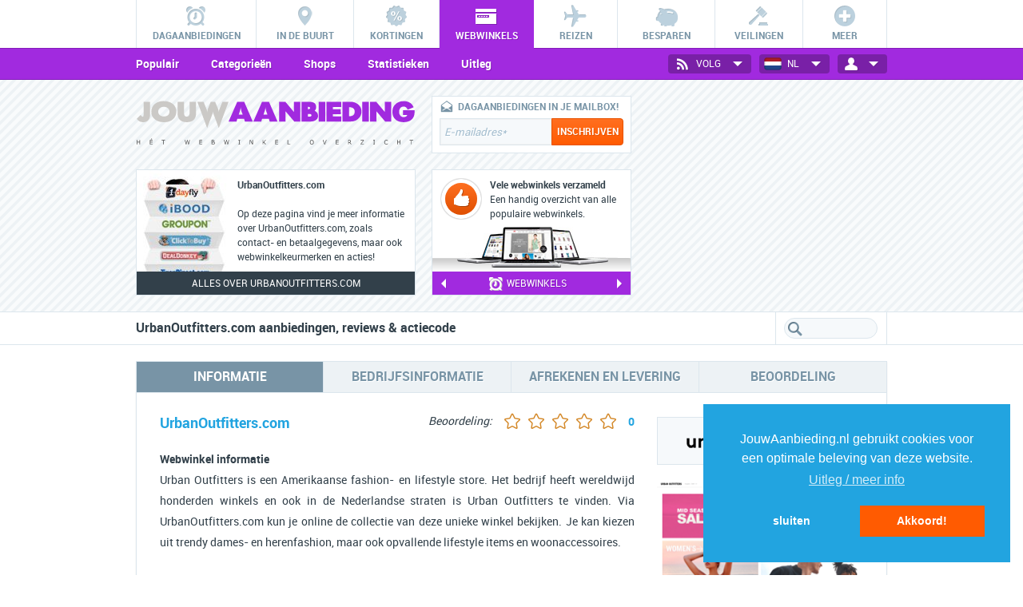

--- FILE ---
content_type: text/html
request_url: https://www.jouwaanbieding.nl/webwinkels/urbanoutfitters
body_size: 15840
content:
<!doctype html><html lang="en"><head><meta charset=utf-8><meta name="viewport" content="width=device-width, user-scalable=no, initial-scale=1, maximum-scale=1"/><title>UrbanOutfitters.com aanbiedingen, gegevens & reviews - JouwAanbieding.nl</title><meta name="title" content="UrbanOutfitters.com aanbiedingen, gegevens & reviews - JouwAanbieding.nl"><meta name="description" content="Op zoek naar aanbiedingen, deals of info van de webwinkel van UrbanOutfitters.com? Zoek niet verder! Jouwaanbieding.nl heeft het allemaal."><meta name="keywords" content="aanbiedingen, deals, UrbanOutfitters.com, 2026"><meta property="og:title" content="UrbanOutfitters.com aanbiedingen, gegevens & reviews - JouwAanbieding.nl" /><meta property="og:description" content="Op zoek naar aanbiedingen, deals of info van de webwinkel van UrbanOutfitters.com? Zoek niet verder! Jouwaanbieding.nl heeft het allemaal." /><meta property="og:image" content="https://www.jouwaanbieding.nl/img/share/jab_share_algemeen_250x250.jpg" /><meta name="apple-itunes-app" content="app-id=347400868"><link href="/css/stylesheet_jouwaanbieding.css?d=20181122" rel="stylesheet" type="text/css" /><link rel="icon" href="/img/favicon.png" type="image/png" /><link href="/css/cssHomepageCountdown_jouwaanbieding.css?d=202601_3" rel="stylesheet" type="text/css" /><link href="/css/cssRegularContent_jouwaanbieding.css?d=202601_3" rel="stylesheet" type="text/css" /><link href="/css/cssInfoFrames_jouwaanbieding.css?d=202601_3" rel="stylesheet" type="text/css" /><link href="/css/cssModalFrame_jouwaanbieding.css?d=202601_3" rel="stylesheet" type="text/css" /><link href="/css/cssFormPage_jouwaanbieding.css?d=202601_3" rel="stylesheet" type="text/css" /><script src="/js/../shared/js/ZeroClipboard/ZeroClipboard.js"></script><script type="text/javascript" src="https://ajax.googleapis.com/ajax/libs/jquery/1.8.2/jquery.min.js"></script><script type="text/javascript">var countdownFormat = 4;var DR="https://www.jouwaanbieding.nl/";var MDR="/";var SOLRDR="https://www.jouwaanbieding.nl/";var SIT_ID="11";var MAIN_DAILYDEAL_SHORTNAME="dagaanbieding";var SITEFULLNAME="JouwAanbieding.nl";var SITENAME="jouwaanbieding";var LANGUAGE="dutch";var COUNTRY="netherlands";var PRICE_DELIMETER=",";var PRICE_CURRENCY_SIGN="&euro;";var PRODUCT_IMAGE_FORMAT="jpg";var CDN_URL="https://my.pdcdn.com/";var LAZYLOAD_SIZE=20;var FILTERDEFINITIONS = ["id","ss_id","cat_id","loc_id","newprice_raw","discount","discountPercentage","nextUpdateU","refreshType","updateDay","updateHour","sen_holland","sen_belgium","participants"];var COUPONPOPUPRETURN=true;var MAPSAPIKEY="AIzaSyDWikERAprPyU3uHlWT2en8boxd1FikoVc";var COUNTRY="netherlands";var PAGE_SECTION="webshops";var PATH_DEALS="aanbiedingen";var PATH_LOCAL="lokaal";var PATH_WEBSHOPS="webwinkels";var PATH_COUPONSHOPS="kortingscode";var PATH_BRANDS="merken";var PATH_DISCOUNTS="kortingen";var PATH_SHOPPINGCLUBS="shoppingclubs";var PATH_NEWS="blog";var PATH_AUCTIONS="veilingen";var PATH_SUBSCRIPTIONSHOPS="subscriptions";var PATH_REGISTRATION="registreren";var PATH_CONTACT="contact";var PATH_TELLAFRIEND="tellafriend";var PATH_RECOVER_PASSWORD="recover_password";var PATH_PARTNERS="links";var PATH_LINKEXCHANGE="linkruilen";var PATH_TRAVEL="reizen";var PATH_SAVINGS="besparen";var PATH_CROWDFUNDING="crowdfunding";</script><script type="text/javascript" src="/js/min/script.js?lastChange=1727304543"></script><script>
	var docFL = false;
	function updateViewport(fInit) {
		var wWidth = $(window).width();
		//alert(document.documentElement.clientWidth);
		if (!fInit) { site.closePreview(); }
		
		if (window.orientation==undefined) return;
		if (wWidth>600) return;
		
		//alert(wWidth);
		switch(window.orientation) {
			case -90:
			case 90: $('meta[name=viewport]').attr('content','width='+wWidth+'px, initial-scale=1, maximum-scale=1, minimum-scale=1'); break;
			default: $('meta[name=viewport]').attr('content','width=238px, initial-scale=1.25, maximum-scale=1.25, minimum-scale=1.25'); break;
		}		
	}
	function oChange() {
		setTimeout(function(){updateViewport()}, 450);
	}
	window.addEventListener('orientationchange', oChange);
	
	</script><script>
	
			var affCookiesAllowed = false;
			
			var initializeCC = function() {
				window.cookieconsent.initialise({
					position: "bottom-right",
					type: "opt-out",
					//revokeBtn: "<div class=\"cc-revoke {{classes}}\">Cookie beleid</div>",
					revokable:false,
					palette: {
						popup: {background: "#22a4e0", text: "#FFFFFF"},
						button: {background: "#ff5b01", text: "#FFFFFF"}},
					content: {
					    message: "JouwAanbieding.nl gebruikt cookies voor een optimale beleving van deze website.",
					    dismiss: "Akkoord!",
					    allow: "Akkoord!",
					    deny: "sluiten",
					    close: "&#x274c;",
					    link: "Uitleg / meer info", href: "/cookies"
					},
					onStatusChange: function(status, chosenBefore) {
						if (status == "deny") {
							this.revokeChoice()
						}
					},
					onInitialise: function(status) {
						var state = this.getStatus();
						console.log(state);
						if (state=="dismiss") {
							affCookiesAllowed = true;
						}
						else {
							this.revokeChoice()
						}
					}
					
					
							
				})
				
				//
				
				var sheet = window.document.styleSheets[0];
				sheet.insertRule(".cc-revoke { display:none !important; }", sheet.cssRules.length);
			}
			
			window.addEventListener("load", initializeCC);		
			</script></head><body class="webstores"><div id="back-to-top" onclick='$("html, body").animate({ scrollTop: 0 }, 1000);'></div><div id="wrap"><div id="mainmenu_wrap"><div id="mainmenu"><ul id="mainmenuList"><li class="mmLi"><a title="Alle dagaanbiedingen van vandaag" href="/" data-menu="aanbiedingen" class="mainMenuA daily"><span class="mainMenuIcon"></span><span class="mainMenuTxt">Dagaanbiedingen</span></a></li><li class="mmLi"><a title="De beste deals in de regio" href="/lokaal" data-menu="lokaal" class="mainMenuA local"><span class="mainMenuIcon"></span><span class="mainMenuTxt">In de buurt</span></a></li><li class="mmLi"><a title="Alle online kortingsacties" href="/kortingen" data-menu="kortingen" class="mainMenuA discounts"><span class="mainMenuIcon"></span><span class="mainMenuTxt">Kortingen</span></a></li><li class="mmLi"><a title="Alle betrouwbare webwinkels" href="/webwinkels" data-menu="webwinkels" class="mainMenuA webstores active"><span class="mainMenuIcon"></span><span class="mainMenuTxt">Webwinkels</span></a></li><li class="mmLi"><a title="De beste reisaanbiedingen" href="/reizen" data-menu="reizen" class="mainMenuA travel"><span class="mainMenuIcon"></span><span class="mainMenuTxt">Reizen</span></a></li><li class="mmLi"><a title="De beste bespaartips" href="/besparen" data-menu="besparen" class="mainMenuA savings"><span class="mainMenuIcon"></span><span class="mainMenuTxt">Besparen</span></a></li><li class="mmLi"><a title="Alle online veilingen" href="/veilingen" data-menu="veilingen" class="mainMenuA auctions"><span class="mainMenuIcon"></span><span class="mainMenuTxt">Veilingen</span></a></li><li class="mmLi moreMenu"><a title="Handige merken database" href="/merken" data-menu="merken" class="mainMenuA  more "><span class="mainMenuIcon"></span><span class="mainMenuTxt">Meer</span></a><ul><li class="mmLi"><a title="Handige merken database" href="/merken" data-menu="merken" class="mainMenuA brands"><span class="mainMenuIcon"></span><span class="mainMenuTxt">Merken</span></a></li><li class="mmLi"><a title="Uniek overzicht van crowdfunding websites" href="/crowdfunding" data-menu="crowdfunding" class="mainMenuA crowdfunding"><span class="mainMenuIcon"></span><span class="mainMenuTxt">Crowdfunding</span></a></li><li class="mmLi"><a title="Uniek overzicht van shoppingclub sales" href="/shoppingclubs" data-menu="shoppingclubs" class="mainMenuA flash"><span class="mainMenuIcon"></span><span class="mainMenuTxt">Shoppingclubs</span></a></li><li class="mmLi"><a title="Alle Subscription Services" href="/subscriptions" data-menu="subscriptions" class="mainMenuA subscription"><span class="mainMenuIcon"></span><span class="mainMenuTxt">Subscriptions</span></a></li></ul></li></ul></div></div><div id="submenu_wrap" class="themeColor"><div id="submenu"><div class="menuDropdown"><select class="menuDropdownSelect styledDropdown preventTrigger"><option value="-">Menu</option><optgroup label="DAGAANBIEDINGEN"><option data-url="/">Dagaanbiedingen</option><option data-url="/aanbiedingen/categorie">Categorie&euml;n</option><option data-url="/aanbiedingen/shops">Shops</option><option data-url="/aanbiedingen/statistieken">Statistieken</option><option data-url="/aanbiedingen/uitleg">Uitleg</option><option data-url="/aanbiedingen/blog">Blog</option></optgroup><optgroup label="IN DE BUURT"><option data-url="/lokaal">Lokale deals</option><option data-url="/lokaal/categorie">Categorie&euml;n</option><option data-url="/lokaal/kaart">Kaart</option><option data-url="/lokaal/shops">Shops</option><option data-url="/lokaal/steden">Steden</option><option data-url="/lokaal/statistieken">Statistieken</option><option data-url="/lokaal/uitleg">Uitleg</option></optgroup><optgroup label="KORTINGEN"><option data-url="/kortingen">Kortingsacties</option><option data-url="/kortingen/categorie">Categorie&euml;n</option><option data-url="/kortingen/shops">Shops</option><option data-url="/kortingen/statistieken">Statistieken</option><option data-url="/kortingen/uitleg">Uitleg</option></optgroup><optgroup label="WEBWINKELS"><option data-url="/webwinkels">Populair</option><option data-url="/webwinkels/categorie">Categorie&euml;n</option><option data-url="/webwinkels/alfabet">Shops</option><option data-url="/webwinkels/statistieken">Statistieken</option><option data-url="/webwinkels/uitleg">Uitleg</option></optgroup><optgroup label="REIZEN"><option data-url="/reizen">Reizen</option><option data-url="/reizen/shops">Shops</option><option data-url="/reizen/statistieken">Statistieken</option><option data-url="/reizen/uitleg">Uitleg</option></optgroup><optgroup label="BESPAREN"><option data-url="/besparen">Besparen</option><option data-url="/besparen/zorgvergelijker">Zorgvergelijker</option><option data-url="/besparen/telefonievergelijker">Telefonievergelijker</option></optgroup><optgroup label="VEILINGEN"><option data-url="/veilingen">Online veilingen</option><option data-url="/veilingen/categorie">Categorie&euml;n</option><option data-url="/veilingen/shops">Shops</option><option data-url="/veilingen/statistieken">Statistieken</option><option data-url="/veilingen/uitleg">Uitleg</option></optgroup><optgroup label="MERKEN"><option data-url="/merken">Populair</option><option data-url="/merken/categorie">Categorie&euml;n</option><option data-url="/merken/alfabet">Merken</option><option data-url="/merken/statistieken">Statistieken</option><option data-url="/merken/uitleg">Uitleg</option></optgroup><optgroup label="CROWDFUNDING"><option data-url="/crowdfunding">Crowdfunding</option><option data-url="/crowdfunding/categorie">Categorie&euml;n</option><option data-url="/crowdfunding/sites">Sites</option><option data-url="/crowdfunding/uitleg">Uitleg</option></optgroup><optgroup label="SHOPPINGCLUBS"><option data-url="/shoppingclubs">Sales</option><option data-url="/shoppingclubs/categorie">Categorie&euml;n</option><option data-url="/shoppingclubs/shops">Shops</option><option data-url="/shoppingclubs/uitleg">Uitleg</option></optgroup><optgroup label="SUBSCRIPTIONS"><option data-url="/subscriptions">Subscription services</option><option data-url="/subscriptions/categorie">Categorie&euml;n</option><option data-url="/subscriptions/shops">Shops</option><option data-url="/subscriptions/statistieken">Statistieken</option><option data-url="/subscriptions/uitleg">Uitleg</option></optgroup><optgroup label="BLOG"><option data-url="/blog">Laatste nieuws</option><option data-url="/blog/categorie">Categorie</option><option data-url="/blog/tips">Tips</option></optgroup></select><span class="menuDropdownIcon"></span></div><ul id="submenuItems"><li class="submenuItemsLi"><a title="Populaire webwinkels" href="/webwinkels" class="submenuItemsLiA">Populair</a></li><li class="submenuItemsLi"><a title="Bekijk webwinkels per categorie" href="/webwinkels/categorie" class="submenuItemsLiA">Categorie&euml;n</a></li><li class="submenuItemsLi"><a title="Alle webwinkels" href="/webwinkels/alfabet" class="submenuItemsLiA">Shops</a></li><li class="submenuItemsLi"><a title="Webwinkels statistieken" href="/webwinkels/statistieken" class="submenuItemsLiA">Statistieken</a></li><li class="submenuItemsLi"><a title="Uitleg over webwinkels" href="/webwinkels/uitleg" class="submenuItemsLiA">Uitleg</a></li></ul><ul id="dropdowns"><li id="loginsettings" class="dropdownsLi"><a href="#" class="dropdownsLiBtn"><span class="dropdownsLiBtnIcon login"></span>&nbsp;<span class="menuBtnTxt loggedInAs" style="text-transform:none;"></span>&nbsp;<span class="dropdownsLiBtnIcon arrow"></span></a><div class="logindropdown"><span id="loginsettingsMarker"></span><ul class="loginOptions loggedOut"><li class="loginOptionsLi loginForm"><form onsubmit="site.login(); return false;"><div class="loginfield_wrap"><div class="loginfield"><span class="loginfieldWrapIcon newsletter"></span><input type="checkbox" checked="checked" id="login-keep-session" style="display:none;"/><input type="text" data-pseudo="true" class="iconforms loginstandard input_inactive" id="login-email" /></div></div><div class="loginfield_wrap"><div class="loginfield"><span class="loginfieldWrapIcon key"></span><input type="password" data-pseudo="true" class="iconforms loginstandard input_inactive" id="login-password" /></div></div><div class="loginfield_wrap"><a onclick="site.login()" title="Log in" class="loginfieldWrapBtn">Log in<span class="loginfieldWrapBtnBorder"><span class="loginfieldWrapBtnIcon"></span></span></a></div><input type="submit" class="hiddenSubmit" name="submit" /></form></li><li class="loginOptionsLi"><a onclick="$('.loginOptions').hide();$('.loginOptions.recoverPassword').show();" class="loginOptionsWithoutIcon"><span class="loginOptionsWithoutIconTxt dontClose">Wachtwoord vergeten?</span></a></li><li class="loginOptionsLi"><a onclick="$('.loginOptions').hide();$('.loginOptions.register').show();" class="loginOptionsWithoutIcon"><span class="loginOptionsWithoutIconTxt dontClose">Registreren</span></a></li><li class="loginOptionsLi"><span class="loginOptionsWithoutIcon"><span class="loginOptionsWithoutIconTxt">Inloggen met</span><span class="loginSocmedIcons"><a class="facebookLogin loginSocmedIcon loginSocmedIconFacebook"></a><a class="googleLogin loginSocmedIcon loginSocmedIconGoogle"></a></span></span></li></ul><ul class="loginOptions recoverPassword"><li class="loginOptionsLi loginForm"><div class="loginfield_wrap"><p class="loginfieldWrapP">Wachtwoord vergeten? Vul hieronder je e-mailadres in.</p></div><div class="loginfield_wrap"><div class="loginfield"><span class="loginfieldWrapIcon newsletter"></span><input type="text" data-pseudo="true" class="iconforms loginstandard input_inactive" id="recover-email" /></div></div><div class="loginfield_wrap"><a onclick="site.recoverPassword('recover-email');" title="Reset wachtwoord" class="loginfieldWrapBtn">Reset wachtwoord<span class="loginfieldWrapBtnBorder"><span class="loginfieldWrapBtnIcon"></span></span></a></div></li><li class="loginOptionsLi"><a onclick="$('.loginOptions').hide();$('.loginOptions.loggedOut').show();" class="loginOptionsWithoutIcon"><span class="loginOptionsWithoutIconTxt">Terug naar inloggen</span></a></li><li class="loginOptionsLi"><a href="/contact" class="loginOptionsWithoutIcon"><span class="loginOptionsWithoutIconTxt">Hulp nodig?</span></a></li><li class="loginOptionsLi"><span class="loginOptionsWithoutIcon"><span class="loginOptionsWithoutIconTxt">Inloggen met</span><span class="loginSocmedIcons"><a class="facebookLogin loginSocmedIcon loginSocmedIconFacebook"></a><a class="googleLogin loginSocmedIcon loginSocmedIconGoogle"></a></span></span></li></ul><ul class="loginOptions register"><li class=" loginOptionsLi loginForm"><div class="loginfield_wrap"><p class="loginfieldWrapP">Maak een gratis account aan op JouwAanbieding!</p></div><div class="loginfield_wrap"><form onsubmit="site.submitRegisterEmail(this); return false;"><div class="loginfield"><span class="loginfieldWrapIcon newsletter"></span><input data-pseudo="true" type="text" name="email" class="iconforms loginstandard input_inactive" id="emailaddress-login" /></div></form></div><div class="loginfield_wrap"><a onclick="$('.loginOptions.register form').submit();" title="Registreren" class="loginfieldWrapBtn">Registreren<span class="loginfieldWrapBtnBorder"><span class="loginfieldWrapBtnIcon"></span></span></a></div></li><li class="loginOptionsLi"><a onclick="$('.loginOptions').hide();$('.loginOptions.loggedOut').show();" class="loginOptionsWithoutIcon"><span class="loginOptionsWithoutIconTxt">Terug naar inloggen</span></a></li><li class="loginOptionsLi"><a href="/contact" class="loginOptionsWithoutIcon"><span class="loginOptionsWithoutIconTxt">Hulp nodig?</span></a></li><li class="loginOptionsLi"><span class="loginOptionsWithoutIcon"><span class="loginOptionsWithoutIconTxt">Inloggen met</span><span class="loginSocmedIcons"><a class="facebookLogin loginSocmedIcon loginSocmedIconFacebook"></a><a class="googleLogin loginSocmedIcon loginSocmedIconGoogle"></a></span></span></li></ul><ul class="loginOptions loggedIn"><li class="loginOptionsLi loggedinAs"><span class="loggedinAsTxt">Ingelogd als<br/><span class="loggedinAsTxtSpan"></span></span></li><li class="loginOptionsLi"><a class="loginOptionsWithIcon settings" href="/accountsettings"><span class="loginOptionsWithIconIcon"></span><span class="loginOptionsWithIconTxt">Account instellingen</span></a></li><li class="loginOptionsLi"><a class="loginOptionsWithIcon interests" href="/interestssettings"><span class="loginOptionsWithIconIcon"></span><span class="loginOptionsWithIconTxt">Interesses</span></a></li><li class="loginOptionsLi"><a class="loginOptionsWithIcon newsletter" href="/newslettersettings"><span class="loginOptionsWithIconIcon"></span><span class="loginOptionsWithIconTxt">Nieuwsbrief instellingen</span></a></li><li class="loginOptionsLi"><a class="loginOptionsWithIcon dealalarm" href="/deal-alarm"><span class="loginOptionsWithIconIcon"></span><span class="loginOptionsWithIconTxt">Deal alarm</span></a></li><li class="loginOptionsLi"><a class="loginOptionsWithIcon voucheralarm" href="/voucher-alarm"><span class="loginOptionsWithIconIcon"></span><span class="loginOptionsWithIconTxt">Voucher alarm</span></a></li><li class="loginOptionsLi"><a class="loginOptionsWithIcon logout" onclick="site.logout();"><span class="loginOptionsWithIconIcon"></span><span class="loginOptionsWithIconTxt">Uitloggen</span></a></li></ul></div></li><li id="countryselect" class="dropdownsLi"><a href="#" class="dropdownsLiBtn"><span class="dropdownsLiBtnIcon netherlands"></span><span class="menuBtnTxt">NL</span>&nbsp;<span class="dropdownsLiBtnIcon arrow"></span></a><div class="countrydropdown"><span id="countryMarker"></span><ul class="countrydropdownUl"><li class="countrydropdownLi"><a href="/belgie" class="countrydropdownA belgium"><span class="countrydropdownIcon"></span><span class="countrydropdownTxt">Belgi&euml;</span></a></li></ul></div></li><li id="socialmedia" class="dropdownsLi"><a href="#" class="dropdownsLiBtn"><span class="dropdownsLiBtnIcon socmed"></span><span class="menuBtnTxt">Volg</span>&nbsp;<span class="dropdownsLiBtnIcon arrow"></span></a><div class="socmeddropdown"><span id="socialmediaMarker"></span><ul class="socmeddropdownUl"><li class="socmeddropdownLi"><a href="http://www.facebook.com/JouwAanbieding.nl" target="_blank" class="socmeddropdownA facebook"><span class="socmeddropdownIcon"></span><span class="socmeddropdownTxt">Facebook</span></a></li><li class="socmeddropdownLi"><a href="https://twitter.com/jouwaanbieding" target="_blank" class="socmeddropdownA twitter"><span class="socmeddropdownIcon"></span><span class="socmeddropdownTxt">Twitter</span></a></li><li class="socmeddropdownLi"><a href="https://www.instagram.com/jouwaanbieding/" target="_blank" class="socmeddropdownA instagram"><span class="socmeddropdownIcon"></span><span class="socmeddropdownTxt">Instagram</span></a></li><li class="socmeddropdownLi"><a href="http://www.pinterest.com/jouwaanbieding/" target="_blank" class="socmeddropdownA pinterest"><span class="socmeddropdownIcon"></span><span class="socmeddropdownTxt">Pinterest</span></a></li><li class="socmeddropdownLi"><a href="https://www.youtube.com/channel/UCjB5lZjICYI8w6aE55HazNQ" target="_blank" class="socmeddropdownA youtube"><span class="socmeddropdownIcon"></span><span class="socmeddropdownTxt">Youtube</span></a></li></ul></div></li></ul></div></div><div id="header_wrap"><div id="header"><div id="header_col1" class="header_col transition"><div id="header_logo" class="transition"><a href="/" id="headerImg" title="Terug naar HOME"><?xml version="1.0" encoding="utf-8"?><!DOCTYPE svg PUBLIC "-//W3C//DTD SVG 1.1//EN" "http://www.w3.org/Graphics/SVG/1.1/DTD/svg11.dtd"><svg version="1.1" id="Layer_1" xmlns="http://www.w3.org/2000/svg" xmlns:xlink="http://www.w3.org/1999/xlink" x="0px" y="0px"
	 width="460px" height="48px" viewBox="0 0 460 48" enable-background="new 0 0 460 48" xml:space="preserve"><g class="logoimgJouw" id="jouw" enable-background="new    "><path fill="#CBC9C6" d="M20.118,32.754c-1.984,2.074-4.781,3.064-8.254,3.064c-2.075,0-3.924-0.494-5.864-1.396
		c-1.896-0.992-3.474-2.391-4.556-4.24l6.27-6.312c1.354,1.848,2.616,2.887,3.473,3.111c1.039-0.316,1.535-1.488,1.535-3.52V2.217
		h10.689v21.109C23.411,27.432,22.328,30.498,20.118,32.754z"/><path fill="#CBC9C6" d="M46.146,35.729c-10.465,0.408-21.244-5.861-20.703-17.273C25.217,7.27,35.636,0.413,46.146,1.18
		c10.42-0.36,20.838,6.135,20.342,17.365C66.623,29.506,56.7,36.496,46.146,35.729z M46.146,10.517c-4.646,0-9.427,2.21-9.427,7.983
		c0,5.23,4.781,7.938,9.427,7.938c4.691,0,9.066-2.301,9.066-7.938C55.211,13.629,50.972,10.517,46.146,10.517z"/><path fill="#CBC9C6" d="M83.677,35.773c-10.148,0-15.154-5.141-15.154-15.244V2.263h10.645v18.269c0,4.148,1.443,6.225,4.512,6.225
		c3.156,0,4.736-2.076,4.736-6.18V2.263h10.645v18.269C99.057,30.678,93.917,35.773,83.677,35.773z"/><g enable-background="new    "><path fill="#CBC9C6" d="M136.362,45.473l-8.209-21.92c-1.174-3.248-1.129-3.293-1.354-6.856c-0.225,3.563-0.225,3.608-1.354,6.856
			l-8.209,21.92l-16.104-43.21h10.148l4.557,11.096c1.172,3.338,1.172,3.338,1.396,6.946c0.227-3.608,0.227-3.608,1.398-6.946
			l4.555-11.096h7.172l4.602,11.096c1.174,3.338,1.174,3.338,1.398,6.946c0.227-3.608,0.227-3.608,1.398-6.946l4.555-11.096h10.105
			L136.362,45.473z"/></g></g><g class="logoimgAanbieding"><g enable-background="new    "><path d="M179.274,34.736l-1.262-4.51h-11.186l-1.309,4.51h-13.035l14.252-32.52h11.412l14.074,32.52H179.274z
			 M175.577,23.189c-2.615-7.352-2.57-7.352-3.203-11.907c-0.631,4.555-0.631,4.555-3.111,11.907h3.111H175.577z"/><path d="M220.008,34.736l-1.262-4.51h-11.188l-1.307,4.51h-13.035l14.252-32.52h11.412l14.074,32.52H220.008z
			 M216.309,23.189c-2.615-7.352-2.57-7.352-3.203-11.907c-0.631,4.555-0.631,4.555-3.111,11.907h3.111H216.309z"/></g><g enable-background="new    "><path d="M260.426,34.736l-14.162-16.732v16.732h-10.689V2.263h10.283l13.982,16.688V2.263h10.418v32.476h-9.832
			V34.736z"/><path d="M287.582,34.736h-15.246V2.263h12.855c7.486,0,11.23,2.842,11.23,8.796c0,2.436-0.721,4.465-2.346,5.953
			c3.697,1.805,5.549,4.646,5.549,8.57C299.625,31.625,293.672,34.736,287.582,34.736z M283.025,10.562v3.833
			c1.805,0.046,3.52-0.36,3.52-1.849C286.545,11.237,285.281,10.562,283.025,10.562z M285.463,22.289v-0.045h-2.438v4.465h2.393
			c1.758,0,3.336-0.723,3.383-2.164C288.801,23.01,287.717,22.289,285.463,22.289z"/><path d="M300.756,34.736V2.263h10.689v32.476h-10.689V34.736z"/><path d="M313.477,34.736V2.263h24.4v8.75l-13.756-0.045v3.654h12.809l0.045,8.119h-12.854v3.473l13.756,0.045
			v8.479H313.477z"/></g><g enable-background="new    "><path d="M365.123,30.77c-3.428,2.84-7.127,3.969-12.043,3.969h-13.217V2.217h13.217
			c4.51,0,8.57,1.353,12.043,4.015c3.969,3.066,5.998,7.217,5.998,12.312C371.121,23.416,368.822,27.656,365.123,30.77z
			 M350.508,11.059v14.975c5.594,0,9.203-1.533,9.338-7.486C359.846,13.584,356.553,11.059,350.508,11.059z"/></g><g enable-background="new    "><path d="M372.344,34.736V2.263h10.689v32.476h-10.689V34.736z"/><path d="M409.916,34.736l-14.162-16.732v16.732h-10.689V2.263h10.283l13.982,16.688V2.263h10.42v32.476h-9.834
			V34.736z"/><path d="M453.041,31.852c-3.248,2.615-7.533,3.924-12.855,3.924c-5.188,0-9.428-1.264-12.676-3.879
			c-3.787-3.021-5.682-7.486-5.682-13.352c0-5.729,2.029-10.193,6.133-13.352c3.475-2.706,7.668-4.06,12.812-4.06
			c7.486,0,12.943,3.293,16.146,10.059l-10.059,4.104c-0.361-1.625-1.219-2.932-2.572-3.924c-1.217-0.857-2.615-1.309-4.104-1.309
			c-2.166,0-4.016,0.857-5.277,2.481c-1.398,1.624-1.984,3.743-1.984,6.359c0,2.437,0.631,4.511,2.074,6.136
			c1.398,1.668,3.111,2.436,5.277,2.436c3.111,0,5.188-1.174,5.998-3.383l-6.855,0.045v-8.164l18.898,0.045l0.047,1.984
			C458.588,24.049,456.828,28.693,453.041,31.852z"/></g></g></svg><img src="/img/slogans/webstores.svg" alt="Logo JouwAanbieding.nl" title="JouwAanbieding.nl"/></a></div><div id="header_newsslider_wrap" class="border_full"><div id="header_newsslider" ><div class="header_newsslide slide1"><div class="header_newsslide_left" ></div><div class="header_newsslide_right"><h2 class="header_newsslide_right_title">UrbanOutfitters.com</h2><p class="header_newsslide_right_txt">Op deze pagina vind je meer informatie over UrbanOutfitters.com, zoals contact- en betaalgegevens, maar ook webwinkelkeurmerken en acties!
</p></div></div></div><div class="header_newsslider_nav_wrap"><p class="header_newsslider_txt">Alles over UrbanOutfitters.com</p></div></div></div><div id="header_col2" class="header_col transition"><div id="subheaderImage" ><div class="subheaderImageLogo"></div><div class="subheaderImageTitle"><strong>Webwinkels</strong></div><div class="subheaderImageSlogan">Alle betrouwbare webwinkels verzameld in één overzicht</div></div></div><div id="header_col3" class="header_col transition"><div id="header_nb" class="border_full"><div class="loggedOut"><div class="header_nb_icon"></div><p class="headerNbTxt noMobile">Dagaanbiedingen in je mailbox!</p><p class="headerNbTxt onlyMobile">Aanbiedingen in je mail!</p><form onsubmit="site.submitRegisterEmail(this); return false;"><input type="text" class="header_nb_input" name="email" id="header-register-email"/><input type="submit" class="header_nb_btn btn_standard roundedBordersRight" value="Inschrijven"/></form></div><div class="loggedIn" style="display:none;"><div class="header_nb_icon header_nb_icon_loggedin"></div><p class="headerNbTxt"><span class="nameText"></span></p><div class="header_loggedin_links"><a href="/accountsettings" class="header_loggedin_link" title="Account instellingen"><span class="header_loggedin_icon accountsettings"></span></a><a href="/newslettersettings" class="header_loggedin_link" title="Nieuwsbrief instellingen"><span class="header_loggedin_icon newsletter"></span></a><a href="/deal-alarm" class="header_loggedin_link" title="Deal Alarm"><span class="header_loggedin_icon dealalarm"></span></a><a href="/voucher-alarm" class="header_loggedin_link" title="Voucher Alarm"><span class="header_loggedin_icon voucheralarm"></span></a><a href="/interestssettings" class="header_loggedin_link" title="Interesses"><span class="header_loggedin_icon interestssettings"></span></a><a href="/logout" class="header_loggedin_link" title="Uitloggen"><span class="header_loggedin_icon logout"></span></a></div></div></div><div id="header_actieslider_wrap" class="border_full" ><div id="header_actieslider"><div class="header_actieslide slide1"><div class="headerSlideTop"><span class="headerSlideTopIcon"></span><p class="headerSlideTopTxt"><span class="headerSlideTopTitle">Vele webwinkels verzameld</span><br/>Een handig overzicht van alle populaire webwinkels.</p></div><div class="headerSlideBot"><img src="/img/headerslider/webshops/slide14.jpg" alt="Vele webwinkels verzameld" title="Vele webwinkels verzameld slide"/></div></div><div class="header_actieslide slide1"><div class="headerSlideTop"><span class="headerSlideTopIcon"></span><p class="headerSlideTopTxt"><span class="headerSlideTopTitle">Alles wat je wilt weten</span><br/>Vind info over klantenservice, verzendkosten en meer!</p></div><div class="headerSlideBot"><img src="/img/headerslider/webshops/slide15.jpg" alt="Alles wat je wilt weten" title="Alles wat je wilt weten slide"/></div></div><div class="header_actieslide slide2"><div class="headerSlideTop"><span class="headerSlideTopIcon"></span><p class="headerSlideTopTxt"><span class="headerSlideTopTitle">Betalingsmogelijkheden</span><br/>Check hoe jij bij jouw favoriete webwinkel kan betalen.</p></div><div class="headerSlideBot"><img src="/img/headerslider/webshops/slide16.jpg" alt="Betalingsmogelijkheden" title="Betalingsmogelijkheden slide"/></div></div></div><div class="header_actieslider_nav_wrap themeColor"><a href="#" id="header_actieslider_nav_l" class="header_nav"></a><p class="headerActieSliderTxt"><span class="headerActieSliderIcon"></span>Webwinkels</p><a href="#" id="header_actieslider_nav_r" class="header_nav"></a></div></div></div><div id="header_col4" class="header_col transition"><div id="header_top5_wrap" class="border_full"><div id="header_top5slider"><ul class="top5List"><li class="top5Item"><a href="/webwinkels/bolcom" class="top5Link"><span class="top5Number themeColor">1</span><img src="/img/lazyload/blank.png" data-original="/shared/images/shops/361_logo.png?d=1535792228" alt="Bol.com logo" title="Top webshop Bol.com logo" class="top5Img lazy"/></a></li><li class="top5Item"><a href="/webwinkels/wehkamp" class="top5Link"><span class="top5Number themeColor">2</span><img src="/img/lazyload/blank.png" data-original="/shared/images/shops/92_logo.png?d=1548689183" alt="Wehkamp.nl logo" title="Top webshop Wehkamp.nl logo" class="top5Img lazy"/></a></li><li class="top5Item"><a href="/webwinkels/hema" class="top5Link"><span class="top5Number themeColor">3</span><img src="/img/lazyload/blank.png" data-original="/shared/images/shops/218_logo.png?d=1535794124" alt="Hema.nl logo" title="Top webshop Hema.nl logo" class="top5Img lazy"/></a></li><li class="top5Item"><a href="/webwinkels/coolblue" class="top5Link"><span class="top5Number themeColor">4</span><img src="/img/lazyload/blank.png" data-original="/shared/images/shops/562_logo.png?d=1727423489" alt="Coolblue.nl logo" title="Top webshop Coolblue.nl logo" class="top5Img lazy"/></a></li><li class="top5Item"><a href="/webwinkels/hunkemoller" class="top5Link"><span class="top5Number themeColor">5</span><img src="/img/lazyload/blank.png" data-original="/shared/images/shops/188_logo.png?d=1535792228" alt="Hunkemoller.nl logo" title="Top webshop Hunkemoller.nl logo" class="top5Img lazy"/></a></li></ul></div><div class="header_top5_nav_wrap themeColor"><p class="headerTop5SliderTxt">Top webwinkels</p></div></div></div><div id="header_col5" class="header_col transition"><div id="topbanner_right_300x250"><script async src="//pagead2.googlesyndication.com/pagead/js/adsbygoogle.js"></script><ins class="adsbygoogle"
     style="display:inline-block;width:300px;height:250px"
     data-ad-client="ca-pub-6593640052532648"
     data-ad-slot="4330391527"></ins></div></div></div></div><div id="sort_wrap_spacer" style="display:none; width:100%; float:left;"></div><div id="sort_wrap" ><div id="sort" class="sort"><div class="sortTxtDropdown"><h1 class="txt"><span class="minCols3">UrbanOutfitters.com aanbiedingen, reviews & actiecode</span><span class="maxCols2">UrbanOutfitters.com</span></h1></div><ul id="sortMenu"><li class="search"><div class="wrap"><span class="icon"></span><input type="text" class="transition" id="filter-search-input"/><a onclick="" class="close active">x</a></div></li></ul></div></div><div id="container_wrap"><input type="hidden" id="ssId" value="3590" /><input type="hidden" id="ssRating" value="0" /><div id="rc-content"><div id="rc" style="display: block; width: 100%; margin: 0px;"><ul class="rc-tabs-list"><li class="rc-tab-item rc-tab-active" aria-controls="tab_item-0" role="tab">Informatie</li><li class="rc-tab-item" aria-controls="tab_item-1" role="tab">Bedrijfsinformatie</li><li class="rc-tab-item" aria-controls="tab_item-2" role="tab">Afrekenen en levering</li><li class="rc-tab-item" aria-controls="tab_item-3" role="tab">Beoordeling</li></ul><div class="rc-tabs-container "><div><div class="rc-col shopinfo rc-col1"><div class="titleRate" itemscope itemtype="http://data-vocabulary.org/Review-aggregate"><h2>UrbanOutfitters.com</h2><span class="rate" id="shopRating">0</span><meta itemprop="rating" content="0" /><meta itemprop="votes" content="4" /></div><p ><strong>Webwinkel informatie</strong><br>Urban Outfitters is een Amerikaanse fashion- en lifestyle store. Het bedrijf heeft wereldwijd honderden winkels en ook in de Nederlandse straten is Urban Outfitters te vinden. Via UrbanOutfitters.com kun je online de collectie van deze unieke winkel bekijken. Je kan kiezen uit trendy dames- en herenfashion, maar ook opvallende lifestyle items en woonaccessoires.
	                			                	</p></div><div class="rc-col shopinfo rc-col2"><p ><strong>Alles over UrbanOutfitters.com</strong><br>
		                			                		Ook de webwinkel UrbanOutfitters.com vind je in het webwinkeloverzicht op JouwAanbieding. UrbanOutfitters.com biedt regelmatig scherpe acties, aanbiedingen, uitverkopen en kortingscodes waar jij van kan profiteren. Het assortiment van UrbanOutfitters.com wordt regelmatig uitgebreid. Zo zit er altijd iets voor je bij!
		                			                </p></div><div class="rc-col shopinfo rc-col3"><div class="logo"><a href="/info/shop/3590/urbanoutfitters/urbanoutfitters" target="_blank" rel="nofollow"><img class="loc" src="/shared/images/shops/3561_logo.png?d=1535792242" alt="Logo UrbanOutfitters.com" /></a></div><div class="shopscreen"><a href="/info/shop/3590/urbanoutfitters/urbanoutfitters" target="_blank" rel="nofollow" title="Bezoek UrbanOutfitters.com"><img src="/shared/images/shops/3561_screenshot.png?d=1535792242" alt="Logo UrbanOutfitters.com groot"/></a></div><a href="/info/shop/3590/urbanoutfitters/urbanoutfitters" target="_blank" rel="nofollow" class="btn btn_standard roundedBorders" title="Bezoek UrbanOutfitters.com"><span class="txt">Bezoek deze website</span><span class="icon"></span></a></div></div><div><div class="rc-col iconlist rc-col1"><h2>Over UrbanOutfitters.com</h2><ul><li class="website"><span class="icon"></span><span class="title">Website</span><a href="/info/shop/3590/urbanoutfitters/urbanoutfitters" target="_blank" rel="nofollow">www.urbanoutfitters.com</a></li><li class="companyname even"><span class="icon"></span><span class="title">Bedrijf</span>URBN UK Ltd.</li><li class="postaladdress"><span class="icon"></span><span class="title">Straat + huisnummer</span>1 Finsbury Circus</li><li class="zipcode even"><span class="icon"></span><span class="title">Postcode, stad</span>EC2M 7SH, London</li><li class="email"><span class="icon"></span><span class="title">E-mail</span><a href="mailto:customerservice@urbanoutfitters.co.uk" target="_blank" rel="nofollow">customerservice@urbanoutfitters.co.uk</a></li><li class="telephone even"><span class="icon"></span><span class="title">Telefoonnummer</span></li></ul></div><div class="rc-col iconlist rc-col2"><h2>Keurmerken van UrbanOutfitters.com</h2><ul><li class="qualityMark_browsesafe"><span class="icon"></span><span class="title">BrowseSafe</span>Nee</li><li class="qualityMark_trustpilot even"><span class="icon"></span><span class="title">Trustpilot</span>Nee</li><li class="qualityMark_ekomi"><span class="icon"></span><span class="title">Ekomi</span>Nee</li><li class="qualityMark_feedbackcompany even"><span class="icon"></span><span class="title">Feedback Company</span>Nee</li><li class="qualityMark_keurmerkinfo"><span class="icon"></span><span class="title">Keurmerk.info</span>Nee</li><li class="qualityMark_qshops even"><span class="icon"></span><span class="title">Qshops</span>Nee</li></ul></div></div><div><div class="rc-col iconlist rc-col1"><h2>Afrekenen</h2><ul><li class="payMethod_ideal"><span class="icon"></span><span class="title">Afrekenen met iDEAL</span>Nee</li><li class="payMethod_paypal even"><span class="icon"></span><span class="title">Afrekenen met Paypal</span>Ja</li><li class="payMethod_mastercard"><span class="icon"></span><span class="title">Afrekenen met Mastercard</span>Ja</li><li class="payMethod_visa even"><span class="icon"></span><span class="title">Afrekenen met Visa</span>Ja</li><li class="payMethod_banktransfer"><span class="icon"></span><span class="title">Afrekenen met Bankoverschrijving</span>Nee</li><li class="payMethod_mrcash even"><span class="icon"></span><span class="title">Afrekenen met Mr. Cash</span>Nee</li></ul></div><div class="rc-col iconlist rc-col2"><h2>Levering</h2><ul><li class="shippingNetherlands"><span class="icon"></span><span class="title">Levering NL</span>Ja</li><li class="shippingBelgium even"><span class="icon"></span><span class="title">Levering BE</span>Ja</li><li class="shippingCompany"><span class="icon"></span><span class="title">Verzendbedrijf</span>Metatrack</li><li class="shippingCosts even"><span class="icon"></span><span class="title">Leveringskosten</span>&euro;4,90</li><li class="shippingPickup"><span class="icon"></span><span class="title">Afhalen</span>Nee</li><li class="shippingRembours even"><span class="icon"></span><span class="title">Rembours</span>Nee</li></ul></div></div><div><div class="rc-col iconlist rc-col1"><h2>Beoordeling</h2><ul><li class="scoreGeneral"><span class="icon"></span><span class="title">Algemeen</span><span class="rate"><span class="rate_star rate_star_active"></span><span class="rate_star rate_star_active"></span><span class="rate_star rate_star_active"></span><span class="rate_star rate_star_inactive"></span><span class="rate_star rate_star_inactive"></span></span></li><li class="scoreProducts even"><span class="icon"></span><span class="title">Deals</span><span class="rate"><span class="rate_star rate_star_active"></span><span class="rate_star rate_star_active"></span><span class="rate_star rate_star_active"></span><span class="rate_star rate_star_inactive"></span><span class="rate_star rate_star_inactive"></span></span></li><li class="scorePrices prijzen"><span class="icon"></span><span class="title">Lage prijzen</span><span class="rate"><span class="rate_star rate_star_active"></span><span class="rate_star rate_star_active"></span><span class="rate_star rate_star_active"></span><span class="rate_star rate_star_inactive"></span><span class="rate_star rate_star_inactive"></span></span></li><li class="scoreSelection even"><span class="icon"></span><span class="title">Type producten</span><span class="rate"><span class="rate_star rate_star_active"></span><span class="rate_star rate_star_active"></span><span class="rate_star rate_star_active"></span><span class="rate_star rate_star_inactive"></span><span class="rate_star rate_star_inactive"></span></span></li><li class="scoreDelivery"><span class="icon"></span><span class="title">Levering</span><span class="rate"><span class="rate_star rate_star_active"></span><span class="rate_star rate_star_active"></span><span class="rate_star rate_star_active"></span><span class="rate_star rate_star_inactive"></span><span class="rate_star rate_star_inactive"></span></span></li><li class="scoreCustomerservice even"><span class="icon"></span><span class="title">Service</span><span class="rate"><span class="rate_star rate_star_active"></span><span class="rate_star rate_star_active"></span><span class="rate_star rate_star_active"></span><span class="rate_star rate_star_inactive"></span><span class="rate_star rate_star_inactive"></span></span></li></ul></div><div class="rc-col iconlist rc-col2"></div></div></div></div></div><div class="clear"></div><div class="divider"><a href="/webwinkels" class="dividerLink minCols2">Meer webwinkels &raquo;</a><h2>Ook interessant</h2></div><div class="deals-container hideMultipleRows compact"><div class="frameWebshopExtra_wrap large"><div class="frameWebshopExtra"><a href="/webwinkels/expert" class="logo"><img src="/shared/images/shops/133_logo.png?d=1545319350" alt="Logo Expert.nl"/></a><a href="/info/shop/237/expert/expert" target="_blank" rel="nofollow" class="products"><img src="/shared/images/shops/133_products.jpg?d=1545319350" alt="Logo Expert.nl"/></a></div></div><div class="frameWebshopExtra_wrap large"><div class="frameWebshopExtra"><a href="/webwinkels/coolblue" class="logo"><img src="/shared/images/shops/562_logo.png?d=1727423489" alt="Logo Coolblue.nl"/></a><a href="/info/shop/559/coolblue/coolblue" target="_blank" rel="nofollow" class="products"><img src="/shared/images/shops/562_559_products.png?d=1727424094" alt="Logo Coolblue.nl"/></a></div></div><div class="frameWebshopExtra_wrap large"><div class="frameWebshopExtra"><a href="/webwinkels/bolcom" class="logo"><img src="/shared/images/shops/361_logo.png?d=1535792228" alt="Logo Bol.com"/></a><a href="/info/shop/3177/bolcom/bolcom" target="_blank" rel="nofollow" class="products"><img src="/shared/images/shops/361_3177_products.png?d=1424357445" alt="Logo Bol.com"/></a></div></div><div class="frameWebshopExtra_wrap large"><div class="frameWebshopExtra"><a href="/webwinkels/wehkamp" class="logo"><img src="/shared/images/shops/92_logo.png?d=1548689183" alt="Logo Wehkamp.nl"/></a><a href="/info/shop/198/wehkamp/wehkamp" target="_blank" rel="nofollow" class="products"><img src="/shared/images/shops/92_198_products.png?d=1497609917" alt="Logo Wehkamp.nl"/></a></div></div><div class="frameWebshopExtra_wrap large"><div class="frameWebshopExtra"><a href="/webwinkels/hunkemoller" class="logo"><img src="/shared/images/shops/188_logo.png?d=1535792228" alt="Logo Hunkemoller.nl"/></a><a href="/info/shop/290/hunkemoller/hunkemoller" target="_blank" rel="nofollow" class="products"><img src="/shared/images/shops/188_products.jpg?d=1535792228" alt="Logo Hunkemoller.nl"/></a></div></div><div class="frameWebshopExtra_wrap large"><div class="frameWebshopExtra"><a href="/webwinkels/hema" class="logo"><img src="/shared/images/shops/218_logo.png?d=1535794124" alt="Logo Hema.nl"/></a><a href="/info/shop/321/hema/hema" target="_blank" rel="nofollow" class="products"><img src="/shared/images/shops/218_products.png?d=1535794124" alt="Logo Hema.nl"/></a></div></div></div><div class="clear"></div></div><div class="container_wrap"><div class="crumbpathWrap"><ul class="crumbpath"><li class="crumbpathHome"><a href="/" title="Home"></a></li><li itemscope itemtype="http://data-vocabulary.org/Breadcrumb"><a href="https://www.jouwaanbieding.nl/webwinkels" title="Webwinkels" itemprop="url"><span itemprop="title">Webwinkels</span></a></li><li itemscope itemtype="http://data-vocabulary.org/Breadcrumb" class="crumbpathActive"><a href="https://www.jouwaanbieding.nl/webwinkels/urbanoutfitters" title="UrbanOutfitters.com" itemprop="url"><span itemprop="title">UrbanOutfitters.com</span></a></li></ul><ul class="crumbpathSocmed"><li id="crumbTwitter"><a href="https://twitter.com/share" class="twitter-share-button" data-url="http://www.jouwaanbieding.nl/webwinkels/urbanoutfitters" data-text="UrbanOutfitters.com aanbiedingen, gegevens & reviews - JouwAanbieding.nl" data-via="jouwaanbieding" data-lang="en">tweet</a></li><li id="crumbFacebook"><iframe src="https://www.facebook.com/plugins/like.php?href=http://www.jouwaanbieding.nl/webwinkels/urbanoutfitters&amp;layout=button&amp;show_faces=false&amp;width=135&amp;action=like&amp;colorscheme=light&amp;height=21" style="border:none; overflow:hidden; width:105px; height:21px; background-color:transparent;"></iframe></li></ul></div></div><div id="sf_wrap"><div id="sf"><div class="sf_col" id="sf_col1"><h4 class="sfTitle themeColor" ><span class="sfIcon clock"></span>Webwinkels</h4><div class="imgWrap"><img src="/shared/images/cc/10_Subfooterblock1image.png" alt="Webwinkels" title="Meer info over: Webwinkels" /></div><p class="txt">Via het JouwAanbieding webwinkeloverzicht kun je verschillende webshops direct bezoeken of per shop de informatiepagina bekijken. Online shoppen was nog nooit zo eenvoudig en overzichtelijk! </p><a href="http://www.jouwaanbieding.nl/webwinkels" class="sf_nb_btn btn_standard roundedBorders"><span class="txt">Alle webshops</span><span class="btn_border"><span class="icon"></span></span></a></div><div class="sf_col" id="sf_col2"><h4 class="sfTitle"><span class="sfIcon cup"></span>Top 5 webwinkels</h4><a class="nav nav_l" id="today_nav_l"></a><a class="nav nav_r" id="today_nav_r"></a><div id="today"><div class="todaySlide" id="topCategorySlider"><h5 class="todayTitle">Elektronica</h5><ul id="tc_308" class="top5"><li><a href="/webwinkels/mediamarkt"><span class="number themeColor">1</span><img class="logo lazy" src="/img/lazyload/logo-holder-200x40.png" data-original="/shared/images/shops/307_logo.png?d=1557313672" alt="Logo Media Markt"/></a></li><li><a href="/webwinkels/bcc"><span class="number themeColor">2</span><img class="logo lazy" src="/img/lazyload/logo-holder-200x40.png" data-original="/shared/images/shops/29_logo.png?d=1535792227" alt="Logo BCC"/></a></li><li><a href="/webwinkels/coolblue"><span class="number themeColor">3</span><img class="logo lazy" src="/img/lazyload/logo-holder-200x40.png" data-original="/shared/images/shops/562_logo.png?d=1727423489" alt="Logo Coolblue.nl"/></a></li><li><a href="/webwinkels/droneshop"><span class="number themeColor">4</span><img class="logo lazy" src="/img/lazyload/logo-holder-200x40.png" data-original="/shared/images/shops/3552_logo.png?d=1535792242" alt="Logo Droneshop.nl"/></a></li><li><a href="/webwinkels/expert"><span class="number themeColor">5</span><img class="logo lazy" src="/img/lazyload/logo-holder-200x40.png" data-original="/shared/images/shops/133_logo.png?d=1545319350" alt="Logo Expert.nl"/></a></li></ul></div><div class="todaySlide" id="topCategorySlider"><h5 class="todayTitle">Computers</h5><ul id="tc_309" class="top5"><li><a href="/webwinkels/alternate"><span class="number themeColor">1</span><img class="logo lazy" src="/img/lazyload/logo-holder-200x40.png" data-original="/shared/images/shops/73_logo.png?d=1535792227" alt="Logo Alternate.nl"/></a></li><li><a href="/webwinkels/apple"><span class="number themeColor">2</span><img class="logo lazy" src="/img/lazyload/logo-holder-200x40.png" data-original="/shared/images/shops/74_logo.png?d=1535792227" alt="Logo Apple.nl"/></a></li><li><a href="/webwinkels/dell"><span class="number themeColor">3</span><img class="logo lazy" src="/img/lazyload/logo-holder-200x40.png" data-original="/shared/images/shops/68_logo.png?d=1535792227" alt="Logo Dell.nl"/></a></li><li><a href="/webwinkels/centralpoint"><span class="number themeColor">4</span><img class="logo lazy" src="/img/lazyload/logo-holder-200x40.png" data-original="/shared/images/shops/403_logo.png?d=1535792228" alt="Logo Centralpoint.nl"/></a></li><li><a href="/webwinkels/mycom"><span class="number themeColor">5</span><img class="logo lazy" src="/img/lazyload/logo-holder-200x40.png" data-original="/shared/images/shops/84_logo.png?d=1535792227" alt="Logo MyCom.nl"/></a></li></ul></div><div class="todaySlide" id="topCategorySlider"><h5 class="todayTitle">Mobiel</h5><ul id="tc_310" class="top5"><li><a href="/webwinkels/belcompany"><span class="number themeColor">1</span><img class="logo lazy" src="/img/lazyload/logo-holder-200x40.png" data-original="/shared/images/shops/185_logo.png?d=1535792228" alt="Logo BelCompany.nl"/></a></li><li><a href="/webwinkels/belsimpel"><span class="number themeColor">2</span><img class="logo lazy" src="/img/lazyload/logo-holder-200x40.png" data-original="/shared/images/shops/792_logo.png?d=1535792230" alt="Logo Belsimpel.nl"/></a></li><li><a href="/webwinkels/typhone"><span class="number themeColor">3</span><img class="logo lazy" src="/img/lazyload/logo-holder-200x40.png" data-original="/shared/images/shops/798_logo.png?d=1535792230" alt="Logo Typhone.nl"/></a></li><li><a href="/webwinkels/vodafone"><span class="number themeColor">4</span><img class="logo lazy" src="/img/lazyload/logo-holder-200x40.png" data-original="/shared/images/shops/245_logo.png?d=1535792228" alt="Logo Vodafone.nl"/></a></li><li><a href="/webwinkels/telecomshop"><span class="number themeColor">5</span><img class="logo lazy" src="/img/lazyload/logo-holder-200x40.png" data-original="/shared/images/shops/616_logo.png?d=1535792229" alt="Logo Telecomshop.nl"/></a></li></ul></div><div class="todaySlide" id="topCategorySlider"><h5 class="todayTitle">Fashion heren</h5><ul id="tc_318" class="top5"><li><a href="/webwinkels/score"><span class="number themeColor">1</span><img class="logo lazy" src="/img/lazyload/logo-holder-200x40.png" data-original="/shared/images/shops/203_logo.png?d=1535792228" alt="Logo Score.nl"/></a></li><li><a href="/webwinkels/jeansonline"><span class="number themeColor">2</span><img class="logo lazy" src="/img/lazyload/logo-holder-200x40.png" data-original="/shared/images/shops/141_logo.png?d=1558954091" alt="Logo JeansOnline.nl"/></a></li><li><a href="/webwinkels/wehkamp"><span class="number themeColor">3</span><img class="logo lazy" src="/img/lazyload/logo-holder-200x40.png" data-original="/shared/images/shops/92_logo.png?d=1548689183" alt="Logo Wehkamp.nl"/></a></li><li><a href="/webwinkels/freshcotton"><span class="number themeColor">4</span><img class="logo lazy" src="/img/lazyload/logo-holder-200x40.png" data-original="/shared/images/shops/106_logo.png?d=1558953910" alt="Logo FreshCotton.com"/></a></li><li><a href="/webwinkels/label54"><span class="number themeColor">5</span><img class="logo lazy" src="/img/lazyload/logo-holder-200x40.png" data-original="/shared/images/shops/103_logo.png?d=1535792227" alt="Logo Label54.nl"/></a></li></ul></div><div class="todaySlide" id="topCategorySlider"><h5 class="todayTitle">Fashion dames</h5><ul id="tc_319" class="top5"><li><a href="/webwinkels/wehkamp"><span class="number themeColor">1</span><img class="logo lazy" src="/img/lazyload/logo-holder-200x40.png" data-original="/shared/images/shops/92_logo.png?d=1548689183" alt="Logo Wehkamp.nl"/></a></li><li><a href="/webwinkels/bijenkorf"><span class="number themeColor">2</span><img class="logo lazy" src="/img/lazyload/logo-holder-200x40.png" data-original="/shared/images/shops/206_logo.png?d=1559741820" alt="Logo Bijenkorf.nl"/></a></li><li><a href="/webwinkels/asos"><span class="number themeColor">3</span><img class="logo lazy" src="/img/lazyload/logo-holder-200x40.png" data-original="/shared/images/shops/332_logo.png?d=1535792228" alt="Logo ASOS.com"/></a></li><li><a href="/webwinkels/supertrash"><span class="number themeColor">4</span><img class="logo lazy" src="/img/lazyload/logo-holder-200x40.png" data-original="/shared/images/shops/745_logo.png?d=1558950198" alt="Logo Supertrash.com"/></a></li><li><a href="/webwinkels/nelly"><span class="number themeColor">5</span><img class="logo lazy" src="/img/lazyload/logo-holder-200x40.png" data-original="/shared/images/shops/566_logo.png?d=1535792229" alt="Logo Nelly.com"/></a></li></ul></div><div class="todaySlide" id="topCategorySlider"><h5 class="todayTitle">Accessoires</h5><ul id="tc_320" class="top5"><li><a href="/webwinkels/bagageonline"><span class="number themeColor">1</span><img class="logo lazy" src="/img/lazyload/logo-holder-200x40.png" data-original="/shared/images/shops/108_logo.png?d=1535792227" alt="Logo Bagageonline.nl"/></a></li><li><a href="/webwinkels/lucardi"><span class="number themeColor">2</span><img class="logo lazy" src="/img/lazyload/logo-holder-200x40.png" data-original="/shared/images/shops/416_logo.png?d=1562575277" alt="Logo Lucardi.nl"/></a></li><li><a href="/webwinkels/boumanonline"><span class="number themeColor">3</span><img class="logo lazy" src="/img/lazyload/logo-holder-200x40.png" data-original="/shared/images/shops/884_logo.png?d=1535792230" alt="Logo Boumanonline.nl"/></a></li><li><a href="/webwinkels/checkyourbag"><span class="number themeColor">4</span><img class="logo lazy" src="/img/lazyload/logo-holder-200x40.png" data-original="/shared/images/shops/124_logo.png?d=1535792227" alt="Logo Checkyourbag.nl"/></a></li><li><a href="/webwinkels/juwelierwebwinkel"><span class="number themeColor">5</span><img class="logo lazy" src="/img/lazyload/logo-holder-200x40.png" data-original="/shared/images/shops/310_logo.png?d=1535792228" alt="Logo Juwelierwebwinkel.nl"/></a></li></ul></div><div class="todaySlide" id="topCategorySlider"><h5 class="todayTitle">Beauty</h5><ul id="tc_323" class="top5"><li><a href="/webwinkels/superwinkel"><span class="number themeColor">1</span><img class="logo lazy" src="/img/lazyload/logo-holder-200x40.png" data-original="/shared/images/shops/853_logo.png?d=1677228450" alt="Logo Superwinkel.nl"/></a></li><li><a href="/webwinkels/douglas"><span class="number themeColor">2</span><img class="logo lazy" src="/img/lazyload/logo-holder-200x40.png" data-original="/shared/images/shops/967_logo.png?d=1546602525" alt="Logo Douglas"/></a></li><li><a href="/webwinkels/parfum"><span class="number themeColor">3</span><img class="logo lazy" src="/img/lazyload/logo-holder-200x40.png" data-original="/shared/images/shops/406_logo.png?d=1535792228" alt="Logo Parfum.nl"/></a></li><li><a href="/webwinkels/iciparisxl"><span class="number themeColor">4</span><img class="logo lazy" src="/img/lazyload/logo-holder-200x40.png" data-original="/shared/images/shops/721_logo.png?d=1553264120" alt="Logo ICI Paris XL"/></a></li><li><a href="/webwinkels/etos"><span class="number themeColor">5</span><img class="logo lazy" src="/img/lazyload/logo-holder-200x40.png" data-original="/shared/images/shops/262_logo.png?d=1535792228" alt="Logo Etos.nl"/></a></li></ul></div><div class="todaySlide" id="topCategorySlider"><h5 class="todayTitle">Gezondheid</h5><ul id="tc_324" class="top5"><li><a href="/webwinkels/drogisterij"><span class="number themeColor">1</span><img class="logo lazy" src="/img/lazyload/logo-holder-200x40.png" data-original="/shared/images/shops/129_logo.png?d=1535792227" alt="Logo Drogisterij.net"/></a></li><li><a href="/webwinkels/drogisterijnl"><span class="number themeColor">2</span><img class="logo lazy" src="/img/lazyload/logo-holder-200x40.png" data-original="/shared/images/shops/555_logo.png?d=1535792229" alt="Logo Drogisterij.nl"/></a></li><li><a href="/webwinkels/deonlinedrogist"><span class="number themeColor">3</span><img class="logo lazy" src="/img/lazyload/logo-holder-200x40.png" data-original="/shared/images/shops/125_logo.png?d=1535792227" alt="Logo DeOnlineDrogist.nl"/></a></li><li><a href="/webwinkels/kruidvat"><span class="number themeColor">4</span><img class="logo lazy" src="/img/lazyload/logo-holder-200x40.png" data-original="/shared/images/shops/224_logo.png?d=1535792228" alt="Logo Kruidvat.nl"/></a></li><li><a href="/webwinkels/etos"><span class="number themeColor">5</span><img class="logo lazy" src="/img/lazyload/logo-holder-200x40.png" data-original="/shared/images/shops/262_logo.png?d=1535792228" alt="Logo Etos.nl"/></a></li></ul></div><div class="todaySlide" id="topCategorySlider"><h5 class="todayTitle">Sport</h5><ul id="tc_316" class="top5"><li><a href="/webwinkels/aktiesport"><span class="number themeColor">1</span><img class="logo lazy" src="/img/lazyload/logo-holder-200x40.png" data-original="/shared/images/shops/72_logo.png?d=1535792227" alt="Logo Aktiesport.nl"/></a></li><li><a href="/webwinkels/plutosport"><span class="number themeColor">2</span><img class="logo lazy" src="/img/lazyload/logo-holder-200x40.png" data-original="/shared/images/shops/90_logo.png?d=1549291990" alt="Logo Plutosport.nl"/></a></li><li><a href="/webwinkels/perrysport"><span class="number themeColor">3</span><img class="logo lazy" src="/img/lazyload/logo-holder-200x40.png" data-original="/shared/images/shops/88_logo.png?d=1541513868" alt="Logo PerrySport.nl"/></a></li><li><a href="/webwinkels/avantisport"><span class="number themeColor">4</span><img class="logo lazy" src="/img/lazyload/logo-holder-200x40.png" data-original="/shared/images/shops/365_logo.png?d=1535792228" alt="Logo AvantiSport.nl"/></a></li><li><a href="/webwinkels/nikestore"><span class="number themeColor">5</span><img class="logo lazy" src="/img/lazyload/logo-holder-200x40.png" data-original="/shared/images/shops/253_logo.png?d=1554111918" alt="Logo Nikestore.com"/></a></li></ul></div><div class="todaySlide" id="topCategorySlider"><h5 class="todayTitle">Kids</h5><ul id="tc_322" class="top5"><li><a href="/webwinkels/hema"><span class="number themeColor">1</span><img class="logo lazy" src="/img/lazyload/logo-holder-200x40.png" data-original="/shared/images/shops/218_logo.png?d=1535794124" alt="Logo Hema.nl"/></a></li><li><a href="/webwinkels/babyhuys"><span class="number themeColor">2</span><img class="logo lazy" src="/img/lazyload/logo-holder-200x40.png" data-original="/shared/images/shops/698_logo.png?d=1535792229" alt="Logo Babyhuys.nl"/></a></li><li><a href="/webwinkels/toysrus"><span class="number themeColor">3</span><img class="logo lazy" src="/img/lazyload/logo-holder-200x40.png" data-original="/shared/images/shops/602_logo.png?d=1535792229" alt="Logo Toys R Us"/></a></li><li><a href="/webwinkels/ikenik"><span class="number themeColor">4</span><img class="logo lazy" src="/img/lazyload/logo-holder-200x40.png" data-original="/shared/images/shops/699_logo.png?d=1535792229" alt="Logo IkenIk.nl"/></a></li><li><a href="/webwinkels/prenatal"><span class="number themeColor">5</span><img class="logo lazy" src="/img/lazyload/logo-holder-200x40.png" data-original="/shared/images/shops/424_logo.png?d=1535792229" alt="Logo Prenatal.nl"/></a></li></ul></div><div class="todaySlide" id="topCategorySlider"><h5 class="todayTitle">Huis</h5><ul id="tc_326" class="top5"><li><a href="/webwinkels/home24"><span class="number themeColor">1</span><img class="logo lazy" src="/img/lazyload/logo-holder-200x40.png" data-original="/shared/images/shops/750_logo.png?d=1550748806" alt="Logo Home24.nl"/></a></li><li><a href="/webwinkels/xenos"><span class="number themeColor">2</span><img class="logo lazy" src="/img/lazyload/logo-holder-200x40.png" data-original="/shared/images/shops/254_logo.png?d=1576678053" alt="Logo Xenos.nl"/></a></li><li><a href="/webwinkels/woonexpress"><span class="number themeColor">3</span><img class="logo lazy" src="/img/lazyload/logo-holder-200x40.png" data-original="/shared/images/shops/796_logo.png?d=1535792230" alt="Logo WoonExpress.nl"/></a></li><li><a href="/webwinkels/wehkamp"><span class="number themeColor">4</span><img class="logo lazy" src="/img/lazyload/logo-holder-200x40.png" data-original="/shared/images/shops/92_logo.png?d=1548689183" alt="Logo Wehkamp.nl"/></a></li><li><a href="/webwinkels/ikea"><span class="number themeColor">5</span><img class="logo lazy" src="/img/lazyload/logo-holder-200x40.png" data-original="/shared/images/shops/3268_logo.png?d=1535792242" alt="Logo IKEA.com"/></a></li></ul></div><div class="todaySlide" id="topCategorySlider"><h5 class="todayTitle">Huisdieren</h5><ul id="tc_328" class="top5"><li><a href="/webwinkels/dierenshop"><span class="number themeColor">1</span><img class="logo lazy" src="/img/lazyload/logo-holder-200x40.png" data-original="/shared/images/shops/127_logo.png?d=1558954023" alt="Logo Dierenshop.nl"/></a></li><li><a href="/webwinkels/petsplace"><span class="number themeColor">2</span><img class="logo lazy" src="/img/lazyload/logo-holder-200x40.png" data-original="/shared/images/shops/930_logo.png?d=1535792230" alt="Logo PetsPlace.nl"/></a></li><li><a href="/webwinkels/pettoday"><span class="number themeColor">3</span><img class="logo lazy" src="/img/lazyload/logo-holder-200x40.png" data-original="/shared/images/shops/364_logo.png?d=1535792228" alt="Logo PetToday.nl"/></a></li><li><a href="/webwinkels/zooplus"><span class="number themeColor">4</span><img class="logo lazy" src="/img/lazyload/logo-holder-200x40.png" data-original="/shared/images/shops/901_logo.png?d=1535792230" alt="Logo Zooplus.nl"/></a></li><li><a href="/webwinkels/onlinedierenspeciaalzaak"><span class="number themeColor">5</span><img class="logo lazy" src="/img/lazyload/logo-holder-200x40.png" data-original="/shared/images/shops/3387_logo.png?d=1535792242" alt="Logo OnlineDierenspeciaalzaak.com"/></a></li></ul></div><div class="todaySlide" id="topCategorySlider"><h5 class="todayTitle">Outdoor</h5><ul id="tc_327" class="top5"><li><a href="/webwinkels/vidaxlnl"><span class="number themeColor">1</span><img class="logo lazy" src="/img/lazyload/logo-holder-200x40.png" data-original="/shared/images/shops/618_logo.png?d=1535792229" alt="Logo VidaXL.nl"/></a></li><li><a href="/webwinkels/barbecueshop"><span class="number themeColor">2</span><img class="logo lazy" src="/img/lazyload/logo-holder-200x40.png" data-original="/shared/images/shops/277_logo.png?d=1535792228" alt="Logo Barbecueshop.nl"/></a></li><li><a href="/webwinkels/blokker"><span class="number themeColor">3</span><img class="logo lazy" src="/img/lazyload/logo-holder-200x40.png" data-original="/shared/images/shops/208_logo.png?d=1535792228" alt="Logo Blokker"/></a></li><li><a href="/webwinkels/wehkamp"><span class="number themeColor">4</span><img class="logo lazy" src="/img/lazyload/logo-holder-200x40.png" data-original="/shared/images/shops/92_logo.png?d=1548689183" alt="Logo Wehkamp.nl"/></a></li><li><a href="/webwinkels/leenbakker"><span class="number themeColor">5</span><img class="logo lazy" src="/img/lazyload/logo-holder-200x40.png" data-original="/shared/images/shops/334_logo.png?d=1535792228" alt="Logo LeenBakker.nl"/></a></li></ul></div><div class="todaySlide" id="topCategorySlider"><h5 class="todayTitle">Vervoer</h5><ul id="tc_329" class="top5"><li><a href="/webwinkels/halfords"><span class="number themeColor">1</span><img class="logo lazy" src="/img/lazyload/logo-holder-200x40.png" data-original="/shared/images/shops/330_logo.png?d=1554302788" alt="Logo Halfords.nl"/></a></li><li><a href="/webwinkels/fietsenwinkel"><span class="number themeColor">2</span><img class="logo lazy" src="/img/lazyload/logo-holder-200x40.png" data-original="/shared/images/shops/111_logo.png?d=1535792227" alt="Logo Fietsenwinkel.nl"/></a></li><li><a href="/webwinkels/bikesplaza"><span class="number themeColor">3</span><img class="logo lazy" src="/img/lazyload/logo-holder-200x40.png" data-original="/shared/images/shops/120_logo.png?d=1535792227" alt="Logo Bikesplaza.nl"/></a></li><li><a href="/webwinkels/kwikfit"><span class="number themeColor">4</span><img class="logo lazy" src="/img/lazyload/logo-holder-200x40.png" data-original="/shared/images/shops/3393_logo.png?d=1535792242" alt="Logo Kwik-fit.nl"/></a></li><li><a href="/webwinkels/anwb"><span class="number themeColor">5</span><img class="logo lazy" src="/img/lazyload/logo-holder-200x40.png" data-original="/shared/images/shops/3316_logo.png?d=1563807040" alt="Logo ANWB.nl"/></a></li></ul></div><div class="todaySlide" id="topCategorySlider"><h5 class="todayTitle">Cadeaus</h5><ul id="tc_330" class="top5"><li><a href="/webwinkels/giftsgadgets"><span class="number themeColor">1</span><img class="logo lazy" src="/img/lazyload/logo-holder-200x40.png" data-original="/shared/images/shops/812_logo.png?d=1535792230" alt="Logo GiftsGadgets.nl"/></a></li><li><a href="/webwinkels/gadgethouse"><span class="number themeColor">2</span><img class="logo lazy" src="/img/lazyload/logo-holder-200x40.png" data-original="/shared/images/shops/82_logo.png?d=1535792227" alt="Logo Gadgethouse.nl"/></a></li><li><a href="/webwinkels/yoursuprise"><span class="number themeColor">3</span><img class="logo lazy" src="/img/lazyload/logo-holder-200x40.png" data-original="/shared/images/shops/173_logo.png?d=1545139240" alt="Logo YourSurprise.com"/></a></li><li><a href="/webwinkels/ditverzinjeniet"><span class="number themeColor">4</span><img class="logo lazy" src="/img/lazyload/logo-holder-200x40.png" data-original="/shared/images/shops/595_logo.png?d=1535792229" alt="Logo Ditverzinjeniet.nl"/></a></li><li><a href="/webwinkels/megagadgets"><span class="number themeColor">5</span><img class="logo lazy" src="/img/lazyload/logo-holder-200x40.png" data-original="/shared/images/shops/44_logo.png?d=1560763699" alt="Logo MegaGadgets"/></a></li></ul></div><div class="todaySlide" id="topCategorySlider"><h5 class="todayTitle">Reizen</h5><ul id="tc_337" class="top5"><li><a href="/webwinkels/expedia"><span class="number themeColor">1</span><img class="logo lazy" src="/img/lazyload/logo-holder-200x40.png" data-original="/shared/images/shops/410_logo.png?d=1535792229" alt="Logo Expedia.nl"/></a></li><li><a href="/webwinkels/hotels"><span class="number themeColor">2</span><img class="logo lazy" src="/img/lazyload/logo-holder-200x40.png" data-original="/shared/images/shops/241_logo.png?d=1535792228" alt="Logo Hotels.com"/></a></li><li><a href="/webwinkels/tui"><span class="number themeColor">3</span><img class="logo lazy" src="/img/lazyload/logo-holder-200x40.png" data-original="/shared/images/shops/3472_logo.png?d=1535792242" alt="Logo TUI.nl"/></a></li><li><a href="/webwinkels/bebsy"><span class="number themeColor">4</span><img class="logo lazy" src="/img/lazyload/logo-holder-200x40.png" data-original="/shared/images/shops/487_logo.png?d=1563176807" alt="Logo Bebsy.nl"/></a></li><li><a href="/webwinkels/vliegtickets"><span class="number themeColor">5</span><img class="logo lazy" src="/img/lazyload/logo-holder-200x40.png" data-original="/shared/images/shops/244_logo.png?d=1547222599" alt="Logo Vliegtickets.nl"/></a></li></ul></div></div></div><div class="sf_col" id="sf_col3"><h4 class="sfTitle themeColor" ><span class="sfIcon clock"></span>UrbanOutfitters.com </h4><div class="imgWrap"><img src="/shared/images/cc/10_Subfooterblock3image.png" alt="UrbanOutfitters.com " title="Meer info over: UrbanOutfitters.com " /></div><p class="txt">Op deze pagina vind je alles over UrbanOutfitters.com. Zo tref je een handig overzicht met contactgegevens, betaal- en bestelopties en zie je ook alle huidige kortingen en acties. Tevens kun je zien welke merken worden verkocht door UrbanOutfitters.com.</p></div><div class="sf_col" id="sf_col4"><h4 class="sfTitle"><span class="sfIcon clock"></span>Categorie&euml;n</h4><ul class="top5 top5categories" id="footerCatList"><li data-cat-id="315"><a href="/webwinkels/categorie#creatief"><span class="frameCatLogoWrap"><span class="frameCatLogo catIco-webshops-11 catIco315-11"></span></span><span class="txtLinktxt">Creatief</span><span class="txtLinkArrow">&rsaquo;</span></a></li><li data-cat-id="308"><a href="/webwinkels/categorie#elektronica"><span class="frameCatLogoWrap"><span class="frameCatLogo catIco-webshops-11 catIco308-11"></span></span><span class="txtLinktxt">Elektronica</span><span class="txtLinkArrow">&rsaquo;</span></a></li><li data-cat-id="339"><a href="/webwinkels/categorie#financieel"><span class="frameCatLogoWrap"><span class="frameCatLogo catIco-webshops-11 catIco339-11"></span></span><span class="txtLinktxt">Financieel</span><span class="txtLinkArrow">&rsaquo;</span></a></li><li data-cat-id="316"><a href="/webwinkels/categorie#sport"><span class="frameCatLogoWrap"><span class="frameCatLogo catIco-webshops-11 catIco316-11"></span></span><span class="txtLinktxt">Sport</span><span class="txtLinkArrow">&rsaquo;</span></a></li><li data-cat-id="319"><a href="/webwinkels/categorie#fashion-dames"><span class="frameCatLogoWrap"><span class="frameCatLogo catIco-webshops-11 catIco319-11"></span></span><span class="txtLinktxt">Fashion dames</span><span class="txtLinkArrow">&rsaquo;</span></a></li></ul></div><div class="sf_col" id="sf_col5"><h4 class="sfTitle"><span class="sfIcon mail"></span>Nieuwsbrief</h4><div class="sf_dailymail"><p class="sfDailymailTxt">Word lid van JouwAanbieding en profiteer van de vele voordelen:</p><ul class="sfDailymailList"><li class="sfDailymailListItem"><span class="sfDailymailListItemIcon"></span>Mis geen aanbieding meer!</li><li class="sfDailymailListItem"><span class="sfDailymailListItemIcon"></span>Al het voordeel in je mailbox</li><li class="sfDailymailListItem"><span class="sfDailymailListItemIcon"></span>Bepaal zelf dag(en) tijdstip</li><li class="sfDailymailListItem"><span class="sfDailymailListItemIcon"></span>Eenvoudig in- en uitschrijven</li><li class="sfDailymailListItem"><span class="sfDailymailListItemIcon"></span>Ontvang exclusieve deals</li></ul><div class="sf_dailymail_nb_icon"></div><p class="sf_dailymail_nb_txt">Alle deals in 1 nieuwsbrief!</p><form id="sfRegisterEmailForm" onsubmit="site.submitRegisterEmail(this); return false;"><input type="text" class="sf_nb_input" name="email" id="sf-register-email"/><a onclick="$('#sfRegisterEmailForm').submit(); return false;" class="sf_nb_btn btn_standard roundedBorders" ><span class="txt">Inschrijven</span><span class="btn_border"><span class="icon"></span></span></a></form></div></div><div class="sf_col" id="sf_col6"><h4 class="sfTitle"><span class="sfIcon clock"></span>Site secties</h4><ul class="sf_sections"><li class="daily"><a href="/" title="Dagaanbiedingen &raquo;"><span class="sectieIcon"></span>Dagaanbiedingen</a></li><li class="local"><a href="/lokaal" title="In de buurt &raquo;"><span class="sectieIcon"></span>In de buurt</a></li><li class="discounts"><a href="/kortingen" title="Kortingen &raquo;"><span class="sectieIcon"></span>Kortingen</a></li><li class="travel"><a href="/reizen" title="Reizen &raquo;"><span class="sectieIcon"></span>Reizen</a></li><li class="savings"><a href="/besparen" title="Besparen &raquo;"><span class="sectieIcon"></span>Besparen</a></li><li class="auctions"><a href="/veilingen" title="Veilingen &raquo;"><span class="sectieIcon"></span>Veilingen</a></li><li class="brands"><a href="/merken" title="Merken &raquo;"><span class="sectieIcon"></span>Merken</a></li><li class="crowdfunding"><a href="/crowdfunding" title="Crowdfunding &raquo;"><span class="sectieIcon"></span>Crowdfunding</a></li><li class="flash"><a href="/shoppingclubs" title="Shoppingclubs &raquo;"><span class="sectieIcon"></span>Shoppingclubs</a></li><li class="subscription"><a href="/subscriptions" title="Subscriptions &raquo;"><span class="sectieIcon"></span>Subscriptions</a></li><li class="daily news"><a href="/blog" title="Blog &raquo;"><span class="sectieIcon"></span>Blog</a></li></ul></div></div></div><div id="footer_wrap" class="themeColor"><div id="footer"><div class="footer_col transition" id="footer_col1"><div class="footer_block"><a href="/" class="footerColTitle daily"><span class="footerMenuIcon"></span>Dagaanbiedingen</a><ul class="footerList"><li><a title="Alle dagaanbiedingen van vandaag" href="/">Dagaanbiedingen</a></li><li><a title="Bekijk dagaanbiedingen per categorie" href="/aanbiedingen/categorie">Categorie&euml;n</a></li><li><a title="Alle dagaanbieding shops" href="/aanbiedingen/shops">Shops</a></li><li><a title="Dagaanbiedingen statistieken" href="/aanbiedingen/statistieken">Statistieken</a></li><li><a title="Uitleg over dagaanbiedingen" href="/aanbiedingen/uitleg">Uitleg</a></li></ul></div><div class="footer_block"><a href="/lokaal" class="footerColTitle local"><span class="footerMenuIcon"></span>In de buurt</a><ul class="footerList"><li><a title="Alle deals in jouw regio" href="/lokaal">Lokale deals</a></li><li><a title="Bekijk lokale deals per categorie" href="/lokaal/categorie">Categorie&euml;n</a></li><li><a title="Alle aanbieders van lokale deals" href="/lokaal/shops">Shops</a></li><li><a title="Lokale deals statistieken" href="/lokaal/statistieken">Statistieken</a></li><li><a title="Uitleg over dagaanbiedingen" href="/lokaal/uitleg">Uitleg</a></li></ul></div><div class="footer_block"><a href="/kortingen" class="footerColTitle discounts"><span class="footerMenuIcon"></span>Kortingen</a><ul class="footerList"><li><a title="Alle actuele kortingsacties" href="/kortingen">Kortingsacties</a></li><li><a title="Bekijk kortingen per categorie" href="/kortingen/categorie">Categorie&euml;n</a></li><li><a title="Alle shops met kortingsacties" href="/kortingen/shops">Shops</a></li><li><a title="Kortingen statistieken" href="/kortingen/statistieken">Statistieken</a></li><li><a title="Uitleg over kortingen" href="/kortingen/uitleg">Uitleg</a></li></ul></div><div class="footer_block"><a href="/webwinkels" class="footerColTitle webstores"><span class="footerMenuIcon"></span>Webwinkels</a><ul class="footerList"><li><a title="Populaire webwinkels" href="/webwinkels">Populair</a></li><li><a title="Bekijk webwinkels per categorie" href="/webwinkels/categorie">Categorie&euml;n</a></li><li><a title="Alle webwinkels" href="/webwinkels/alfabet">Shops</a></li><li><a title="Webwinkels statistieken" href="/webwinkels/statistieken">Statistieken</a></li><li><a title="Uitleg over webwinkels" href="/webwinkels/uitleg">Uitleg</a></li></ul></div><div class="footer_block"><a href="/reizen" class="footerColTitle travel"><span class="footerMenuIcon"></span>Reizen</a><ul class="footerList"><li><a title="Alle actuele reisaanbiedingen" href="/reizen">Reizen</a></li><li><a title="Alle shops met reisdeals" href="/reizen/shops">Shops</a></li><li><a title="Reisaanbieding statistieken" href="/reizen/statistieken">Statistieken</a></li><li><a title="Uitleg over reisdeals" href="/reizen/uitleg">Uitleg</a></li></ul></div><div class="footer_block"><a href="/besparen" class="footerColTitle savings"><span class="footerMenuIcon"></span>Besparen</a><ul class="footerList"><li><a title="De beste bespaartips" href="/besparen">Besparen</a></li><li><a title="Vind de beste zorgverzekering" href="/besparen/zorgvergelijker">Zorgvergelijker</a></li><li><a title="Zoek het voordeligste telefoonabonnement" href="/besparen/telefonievergelijker">Telefonievergelijker</a></li></ul></div><div class="footer_block"><a href="/veilingen" class="footerColTitle auctions"><span class="footerMenuIcon"></span>Veilingen</a><ul class="footerList"><li><a title="Alle online veilingsites" href="/veilingen">Online veilingen</a></li><li><a title="Bekijk veilingsites per categorie" href="/veilingen/categorie">Categorie&euml;n</a></li><li><a title="Alle online veilingsites" href="/veilingen/shops">Shops</a></li><li><a title="Veilingen statistieken" href="/veilingen/statistieken">Statistieken</a></li><li><a title="Uitleg over veilingen" href="/veilingen/uitleg">Uitleg</a></li></ul></div><div class="footer_block"><a href="/merken" class="footerColTitle brands"><span class="footerMenuIcon"></span>Merken</a><ul class="footerList"><li><a title="Populaire merken" href="/merken">Populair</a></li><li><a title="Bekijk merken per categorie" href="/merken/categorie">Categorie&euml;n</a></li><li><a title="Alle merken" href="/merken/alfabet">Merken</a></li><li><a title="Merken statistieken" href="/merken/statistieken">Statistieken</a></li><li><a title="Uitleg over merken" href="/merken/uitleg">Uitleg</a></li></ul></div><div class="footer_block"><a href="/crowdfunding" class="footerColTitle crowdfunding"><span class="footerMenuIcon"></span>Crowdfunding</a><ul class="footerList"><li><a title="Alle crowdfunding websites" href="/crowdfunding">Crowdfunding</a></li><li><a title="Ontdek crowdfunding per categorie" href="/crowdfunding/categorie">Categorie&euml;n</a></li><li><a title="Alle crowdfunding websites" href="/crowdfunding/sites">Sites</a></li><li><a title="Uitleg over crowdfunding" href="/crowdfunding/uitleg">Uitleg</a></li></ul></div><div class="footer_block"><a href="/shoppingclubs" class="footerColTitle flash"><span class="footerMenuIcon"></span>Shoppingclubs</a><ul class="footerList"><li><a title="Alle actuele sales van shoppingclubs" href="/shoppingclubs">Sales</a></li><li><a title="Bekijk sales per categorie" href="/shoppingclubs/categorie">Categorie&euml;n</a></li><li><a title="Alle shoppingclubs met sales" href="/shoppingclubs/shops">Shops</a></li><li><a title="Uitleg over shoppingclubs" href="/shoppingclubs/uitleg">Uitleg</a></li></ul></div><div class="footer_block"><a href="/subscriptions" class="footerColTitle subscription"><span class="footerMenuIcon"></span>Subscriptions</a><ul class="footerList"><li><a title="Alle subscription services" href="/subscriptions">Subscription services</a></li><li><a title="Bekijk subscription services per categorie" href="/subscriptions/categorie">Categorie&euml;n</a></li><li><a title="Alle subscription services" href="/subscriptions/shops">Shops</a></li><li><a title="Subscription services statistieken" href="/subscriptions/statistieken">Statistieken</a></li><li><a title="Uitleg over subscription services" href="/subscriptions/uitleg">Uitleg</a></li></ul></div><div class="footer_block"><a href="/blog" class="footerColTitle news"><span class="footerMenuIcon"></span>Blog</a><ul class="footerList"><li><a title="Nieuws" href="/blog">Nieuws</a></li><li><a title="Categorieen" href="/blog/categorie">Categorie</a></li><li><a title="Tips" href="/blog/tips">Tips</a></li></ul></div><div class="footer_block"><a class="footerColTitle themes" style="cursor:default;"><span class="footerMenuIcon"></span>Thema's
						</a><ul class="footerList"><li><a title="10 jaar JouwAanbieding" href="/10jaar">10 jaar</a></li><li><a title="Valentijnsdag aanbiedingen" href="/moederdag-aanbiedingen">Moederdag</a></li><li><a title="Valentijnsdag aanbiedingen" href="/vaderdag-aanbiedingen">Vaderdag</a></li><li><a title="Valentijnsdag aanbiedingen" href="/valentijnsdag-aanbiedingen">Valentijnsdag</a></li><li><a title="Sinterklaas aanbiedingen" href="/sinterklaas-aanbiedingen">Sinterklaas</a></li><li><a title="Kerst aanbiedingen" href="/kerst-aanbiedingen">Kerstmis</a></li><li><a title="Alles over Black Friday" href="/blackfriday">Black Friday</a></li><li><a title="Alles over Cyber Monday" href="/cybermonday">Cyber Monday</a></li></ul></div></div><div class="footer_col transition" id="footer_col2"><div class="footer_block noMobile"><a class="footerColTitle">Volg ons</a><ul class="footerList"><li><a title="JouwAanbieding blog" href="/blog">Nieuws</a></li><li><a title="JouwAanbieding op je mobiel" href="/mobiel">Mobiel</a></li><li><a title="1 Nieuwsbrief, Alle deals!" href="/nieuwsbrief">Nieuwsbrief</a></li><li><a title="Twitter pagina van JouwAanbieding" target="_blank" rel="nofollow" href="https://twitter.com/jouwaanbieding">Twitter</a></li><li><a title="Facebook pagina van JouwAanbieding" target="_blank" rel="nofollow" href="http://www.facebook.com/JouwAanbieding.nl">Facebook</a></li><li><a title="Youtube pagina van JouwAanbieding" target="_blank" rel="nofollow" href="https://www.youtube.com/channel/UCjB5lZjICYI8w6aE55HazNQ">YouTube</a></li><li><a title="JouwAanbieding op Instagram" target="_blank" rel="nofollow" href="https://www.instagram.com/jouwaanbieding/">Instagram</a></li><li><a title="RSS Feed" target="_blank" rel="nofollow" href="/rss.xml">RSS</a></li></ul></div><div class="footer_block noMobile"><a class="footerColTitle">Account</a><ul class="footerList"><li><a title="Schrijf je gratis in!" href="/registreren">Registreren</a></li><li><a title="Wachtwoord opvragen van je JouwAanbieding account" href="/recover_password">Wachtwoord vergeten</a></li></ul></div><div class="footer_block onlyMobile"><a class="footerColTitle">Menu</a><ul class="footerList"><li><a href="/">Dagaanbiedingen</a></li><li><a href="/lokaal">In de buurt</a></li><li><a href="/kortingen">Kortingen</a></li><li><a href="/webwinkels">Webwinkels</a></li><li><a href="/reizen">Reizen</a></li><li><a href="/besparen">Besparen</a></li><li><a href="/veilingen">Veilingen</a></li><li><a href="/merken">Merken</a></li><li><a href="/crowdfunding">Crowdfunding</a></li><li><a href="/shoppingclubs">Shoppingclubs</a></li><li><a href="/subscriptions">Subscriptions</a></li><li><a href="/blog">Blog</a></li></ul></div></div><div id="footerinfo"><p class="footerinfoTxt">&copy; copyright 2007-2026 JouwAanbieding.nl<span class="footerinfoNoMobile"> | <a href="/info">Over ons</a> |  <a href="/disclaimer">Disclaimer</a> |<a href="/cookies"> Cookies</a> | <a href="/contact">Contact</a> | <a href="/sitemap.xml" target="_blank" rel="nofollow">Sitemap</a></span></p></div></div></div></div><link href="/shared/images/sprites/autoSprites.css" rel="stylesheet" type="text/css" /><link href="/css/pepper-grinder.min.css" rel="stylesheet" type="text/css" /><link rel="stylesheet" type="text/css" href="//cdnjs.cloudflare.com/ajax/libs/cookieconsent2/3.0.3/cookieconsent.min.css" /><script src="//cdnjs.cloudflare.com/ajax/libs/cookieconsent2/3.0.3/cookieconsent.min.js"></script><style>
		.cc-message {text-align: center;}
	</style><script>
					var _gaq = _gaq || [];
					_gaq.push(['_setAccount', 'UA-5828853-1']);
					_gaq.push(['_setDomainName', 'jouwaanbieding.nl']);
					_gaq.push(['_trackPageview']);
					_gaq.push(['_gat._anonymizeIp']);
					(function() {
					var ga = document.createElement('script'); ga.type = 'text/javascript'; ga.async = true; 
					
					ga.src = ('https:' == document.location.protocol ? 'https://' : 'http://') + 'stats.g.doubleclick.net/dc.js';
					
					var s = document.getElementsByTagName('script')[0]; s.parentNode.insertBefore(ga, s);
					})();
		
		</script><script src="/js/min/7ea9ed67c2ec7b34bf6845ec61f97454.js"></script></body></html>
<!-- cached 2026-01-14 04:42:34 - 1 seconds -->

--- FILE ---
content_type: text/html
request_url: https://www.jouwaanbieding.nl/__submit.php
body_size: 555
content:
{"recoverPasswordUrl":"https:\/\/www.jouwaanbieding.nl\/recover_password","registrationUrl":"https:\/\/www.jouwaanbieding.nl\/registreren","facebookLoginUrl":"https:\/\/www.facebook.com\/v2.2\/dialog\/oauth?client_id=341390969326748&redirect_uri=https%3A%2F%2Fwww.jouwaanbieding.nl%2Ffacebooklogin&state=27197c792522bfce973691fae79322e7&sdk=php-sdk-3.2.3&scope=public_profile%2Cemail","googleLoginUrl":"https:\/\/accounts.google.com\/o\/oauth2\/auth?response_type=code&client_id=567550890155-c34jmfn6rtdoh8uft9a4d9nk5ov8odqc.apps.googleusercontent.com&redirect_uri=https%3A%2F%2Fwww.jouwaanbieding.nl%2Fgooglelogin&scope=https%3A%2F%2Fwww.googleapis.com%2Fauth%2Fuserinfo.email+https%3A%2F%2Fwww.googleapis.com%2Fauth%2Fuserinfo.profile","twitterLoginUrl":"#","reff":"https:\/\/www.jouwaanbieding.nl\/webwinkels\/urbanoutfitters","banners":{"":null,"topbanner_right_300x250":null,"mailing_bn":null},"defaultBanners":[],"theme":false,"news":[],"notifications":[],"tweets":[]}

--- FILE ---
content_type: text/html; charset=utf-8
request_url: https://www.google.com/recaptcha/api2/aframe
body_size: 267
content:
<!DOCTYPE HTML><html><head><meta http-equiv="content-type" content="text/html; charset=UTF-8"></head><body><script nonce="JM2UTw-nMAIhZeflIS-kBw">/** Anti-fraud and anti-abuse applications only. See google.com/recaptcha */ try{var clients={'sodar':'https://pagead2.googlesyndication.com/pagead/sodar?'};window.addEventListener("message",function(a){try{if(a.source===window.parent){var b=JSON.parse(a.data);var c=clients[b['id']];if(c){var d=document.createElement('img');d.src=c+b['params']+'&rc='+(localStorage.getItem("rc::a")?sessionStorage.getItem("rc::b"):"");window.document.body.appendChild(d);sessionStorage.setItem("rc::e",parseInt(sessionStorage.getItem("rc::e")||0)+1);localStorage.setItem("rc::h",'1768618395996');}}}catch(b){}});window.parent.postMessage("_grecaptcha_ready", "*");}catch(b){}</script></body></html>

--- FILE ---
content_type: text/css
request_url: https://www.jouwaanbieding.nl/css/stylesheet_jouwaanbieding.css?d=20181122
body_size: 27475
content:
html,body,div,span,applet,object,iframe,h1,h2,h3,h4,h5,h6,p,blockquote,pre,a,abbr,acronym,address,big,cite,code,del,dfn,em,font,img,ins,kbd,q,s,samp,small,strike,strong,sub,sup,tt,var,b,u,i,center,dl,dt,dd,ol,ul,li,fieldset,form,label,legend,table,caption,tbody,tfoot,thead,tr,th,td{margin:0;padding:0;border:0;outline:0;vertical-align:baseline;background:transparent}input,select,textarea{margin:0;padding:0;outline:none;font-family:inherit}@font-face{font-family:"RobotoRegular";src:url("../font/Roboto-Regular-webfont.eot");src:url("../font/Roboto-Regular-webfont.eot?#iefix") format("embedded-opentype"),url("../font/Roboto-Regular-webfont.woff") format("woff"),url("../font/Roboto-Regular-webfont.ttf") format("truetype"),url("../font/Roboto-Regular-webfont.svg#RobotoRegular") format("svg");font-weight:normal;font-style:normal}@font-face{font-family:"RobotoBold";src:url("../font/Roboto-Bold-webfont.eot");src:url("../font/Roboto-Bold-webfont.eot?#iefix") format("embedded-opentype"),url("../font/Roboto-Bold-webfont.woff") format("woff"),url("../font/Roboto-Bold-webfont.ttf") format("truetype"),url("../font/Roboto-Bold-webfont.svg#RobotoBold") format("svg");font-weight:normal;font-style:normal}html{overflow-x:hidden;-webkit-text-size-adjust:none}body,.modal{width:100%;min-height:100%;margin:0 auto;font-family:RobotoRegular,Arial;color:#32404a;background:#fff}.error404{margin:50px 0 0 150px}.transition{transition:all .2s linear;-o-transition:all .2s linear;-moz-transition:all .2s linear;-webkit-transition:all .2s linear}a{text-decoration:none}p{vertical-align:middle;line-height:22px}h1{font-family:RobotoBold,Arial;font-weight:normal}h2{font-family:RobotoBold,Arial;font-weight:normal}h3{font-family:RobotoBold,Arial;font-weight:normal}h4{font-family:RobotoBold,Arial;font-weight:normal}strong{font-family:RobotoBold,Arial;font-weight:normal}#wrap{width:100%}img{max-width:100%;height:auto}.border_full{border:1px solid #dce6ed}.bold{font-family:RobotoBold,Arial}.italics{font-style:italic}.clear{clear:both}.btn_standard{background-color:#ff5b01;background-image:-webkit-gradient(linear, left top, left bottom, from(#ff6f20), to(#ff5b01));background-image:-webkit-linear-gradient(top, #ff6f20, #ff5b01);background-image:-moz-linear-gradient(top, #ff6f20, #ff5b01);background-image:-ms-linear-gradient(top, #ff6f20, #ff5b01);background-image:-o-linear-gradient(top, #ff6f20, #ff5b01);background-image:linear,top,#ff6f20,#ff5b01;border-top:1px solid #e75200;border-right:1px solid #e75200;border-bottom:1px solid #e75200;border-left:1px solid #e75200;-webkit-transition:0.25s all ease;-moz-transition:0.25s all ease;-ms-transition:0.25s all ease;-o-transition:0.25s all ease;transition:0.25s all ease;text-transform:uppercase;color:#fff;text-shadow:1px 1px 0 #e75200;cursor:pointer;font-family:RobotoBold,Arial;font-size:0.75em}.btn_standard:hover{background:#ff5b01;color:#fff;text-shadow:1px 1px 0 #e75200}.roundedBorders{-webkit-border-radius:4px;-moz-border-radius:4px;border-radius:4px}.roundedBordersRight{-webkit-border-radius:0 4px 4px 0;-moz-border-radius:0 4px 4px 0;border-radius:0 4px 4px 0}#back-to-top{background:url(../img/sprite.png) -404px -560px;width:95px;height:57px;position:fixed;bottom:0px;right:20px;display:none;z-index:1001;cursor:pointer}.no-pointerevents{pointer-events:none}#removeAccountDiv{display:none}#menus_wrap{float:left;width:100%;position:relative;height:100px}.onlyMobile{display:none}@media screen and (max-width: 512px){.onlyMobile{display:block}}.noMobile{display:block}@media screen and (max-width: 512px){.noMobile{display:none}}#mainmenu_wrap{float:left;width:100%;position:relative;height:60px;z-index:1003}#mainmenu{height:60px;position:relative;margin:0 auto}#mainmenuList{float:left;height:60px;margin:0 10px;list-style-type:none;border-left:1px solid #dce6ed;z-index:1}li.mmLi{float:left;height:60px;background:white}.mainMenuA{float:left;display:block;height:60px;position:relative;color:#7894a6;text-shadow:1px 1px 0 #fff;border-right:1px solid #dce6ed}.mainMenuIcon{display:block;margin:5px auto 0;width:32px;height:32px;background:url(../img/sprite.png)}.mainMenuTxt{position:absolute;width:100%;line-height:22px;font-size:0.75em;text-transform:uppercase;text-align:center;top:34px;left:0;font-family:RobotoBold,Arial}.mainMenuA:hover{height:60px}.mainMenuA.active{background:#22a4e0;height:61px;color:#fff;text-shadow:1px 1px 0 #1984b6}.mainMenuA.active:hover{height:61px}.mainMenuA.local{width:171px}.mainMenuA.daily{width:209px}.mainMenuA.discounts{width:166px}.mainMenuA.flash{width:197px}.mainMenuA.webstores{width:177px}.mainMenuA.brands{width:149px}.mainMenuA.more{width:149px}.mainMenuA.travel{width:169px}.mainMenuA.auctions{width:169px}.mainMenuA.subscription{width:181px}.mainMenuA.savings{width:181px}.mainMenuA.crowdfunding{width:181px}.mainMenuA.travel{width:169px}.mainMenuA.news{width:209px}.mainMenuA.more{width:169px}.mainMenuA.more.active,li.mmLi:hover>.mainMenuA.more{color:#fff;background-color:#4a4a4a;text-shadow:1px 1px 0 #313131;border-color:#4a4a4a}.mainMenuA.local.active,li.mmLi:hover>.mainMenuA.local{color:#fff;background-color:#60a70f;text-shadow:1px 1px 0 #45780b;border-color:#60a70f}.mainMenuA.daily.active,li.mmLi:hover>.mainMenuA.daily{color:#fff;background-color:#22a4e0;text-shadow:1px 1px 0 #1984b6;border-color:#22a4e0}.mainMenuA.discounts.active,li.mmLi:hover>.mainMenuA.discounts{color:#fff;background-color:#fe6f20;text-shadow:1px 1px 0 #ea5401;border-color:#fe6f20}.mainMenuA.flash.active,li.mmLi:hover>.mainMenuA.flash{color:#fff;background-color:#eb3388;text-shadow:1px 1px 0 #d6156e;border-color:#eb3388}.mainMenuA.webstores.active,li.mmLi:hover>.mainMenuA.webstores{color:#fff;background-color:#a12adf;text-shadow:1px 1px 0 #841cba;border-color:#a12adf}.mainMenuA.brands.active,li.mmLi:hover>.mainMenuA.brands{color:#fff;background-color:#4a4a4a;text-shadow:1px 1px 0 #313131;border-color:#4a4a4a}.mainMenuA.travel.active,li.mmLi:hover>.mainMenuA.travel{color:#fff;background-color:#15b57a;text-shadow:1px 1px 0 #10875b;border-color:#15b57a}.mainMenuA.auctions.active,li.mmLi:hover>.mainMenuA.auctions{color:#fff;background-color:#ffba14;text-shadow:1px 1px 0 #e09e00;border-color:#ffba14}.mainMenuA.subscription.active,li.mmLi:hover>.mainMenuA.subscription{color:#fff;background-color:#d61f1f;text-shadow:1px 1px 0 #7d1212;border-color:#d61f1f}.mainMenuA.savings.active,li.mmLi:hover>.mainMenuA.savings{color:#fff;background-color:#285dab;text-shadow:1px 1px 0 #153058;border-color:#285dab}.mainMenuA.crowdfunding.active,li.mmLi:hover>.mainMenuA.crowdfunding{color:#fff;background-color:#1625c6;text-shadow:1px 1px 0 #0c146a;border-color:#1625c6}.mainMenuA.news.active,li.mmLi:hover>.mainMenuA.news{color:#fff;background-color:#0070d8;text-shadow:1px 1px 0 #0056a5;border-color:#0070d8}.mainMenuA.local .mainMenuIcon,.sf_col .sf_sections .local .sectieIcon{background-position:-382px -368px}.mainMenuA.daily .mainMenuIcon,.sf_col .sf_sections .daily .sectieIcon{background-position:-382px -400px}.mainMenuA.discounts .mainMenuIcon,.sf_col .sf_sections .discounts .sectieIcon{background-position:-382px -432px}.mainMenuA.flash .mainMenuIcon,.sf_col .sf_sections .flash .sectieIcon{background-position:-382px -464px}.mainMenuA.webstores .mainMenuIcon,.sf_col .sf_sections .webstores .sectieIcon{background-position:-382px -496px}.mainMenuA.brands .mainMenuIcon,.sf_col .sf_sections .brands .sectieIcon{background-position:-382px -528px}.mainMenuA.travel .mainMenuIcon,.sf_col .sf_sections .travel .sectieIcon{background-position:0px -693px}.mainMenuA.auctions .mainMenuIcon,.sf_col .sf_sections .auctions .sectieIcon{background-position:-446px -368px}.mainMenuA.subscription .mainMenuIcon,.sf_col .sf_sections .subscription .sectieIcon{background-position:-478px -464px}.mainMenuA.savings .mainMenuIcon,.sf_col .sf_sections .savings .sectieIcon{background-position:-128px -692px}.mainMenuA.crowdfunding .mainMenuIcon,.sf_col .sf_sections .crowdfunding .sectieIcon{background-position:-192px -692px}.mainMenuA.news .mainMenuIcon,.sf_col .sf_sections .news .sectieIcon{background-position:-446px -400px}.mainMenuA.more .mainMenuIcon,.sf_col .sf_sections .more .sectieIcon{background-position:-64px -693px}.mainMenuA.local.active .mainMenuIcon,li.mmLi:hover>.mainMenuA.local .mainMenuIcon,.footerColTitle.local .footerMenuIcon,.sf_col .sf_sections .local:hover .sectieIcon{background-position:-414px -368px}.mainMenuA.daily.active .mainMenuIcon,li.mmLi:hover>.mainMenuA.daily .mainMenuIcon,.footerColTitle.daily .footerMenuIcon,.sf_col .sf_sections .daily:hover .sectieIcon{background-position:-414px -400px}.mainMenuA.discounts.active .mainMenuIcon,li.mmLi:hover>.mainMenuA.discounts .mainMenuIcon,.footerColTitle.discounts .footerMenuIcon,.sf_col .sf_sections .discounts:hover .sectieIcon{background-position:-414px -432px}.mainMenuA.flash.active .mainMenuIcon,li.mmLi:hover>.mainMenuA.flash .mainMenuIcon,.footerColTitle.flash .footerMenuIcon,.sf_col .sf_sections .flash:hover .sectieIcon{background-position:-414px -464px}.mainMenuA.webstores.active .mainMenuIcon,li.mmLi:hover>.mainMenuA.webstores .mainMenuIcon,.footerColTitle.webstores .footerMenuIcon,.sf_col .sf_sections .webstores:hover .sectieIcon{background-position:-414px -496px}.mainMenuA.brands.active .mainMenuIcon,li.mmLi:hover>.mainMenuA.brands .mainMenuIcon,.footerColTitle.brands .footerMenuIcon,.sf_col .sf_sections .brands:hover .sectieIcon{background-position:-414px -528px}.mainMenuA.travel.active .mainMenuIcon,li.mmLi:hover>.mainMenuA.travel .mainMenuIcon,.footerColTitle.travel .footerMenuIcon,.sf_col .sf_sections .travel:hover .sectieIcon{background-position:-32px -693px}.mainMenuA.auctions.active .mainMenuIcon,li.mmLi:hover>.mainMenuA.auctions .mainMenuIcon,.moreMenu li.mmLi:hover .mainMenuA.auctions .mainMenuIcon,.footerColTitle.auctions .footerMenuIcon,.sf_col .sf_sections .auctions:hover .sectieIcon{background-position:-478px -368px}.mainMenuA.subscription.active .mainMenuIcon,li.mmLi:hover>.mainMenuA.subscription .mainMenuIcon,.footerColTitle.subscription .footerMenuIcon,.sf_col .sf_sections .subscription:hover .sectieIcon{background-position:-478px -496px}.mainMenuA.savings.active .mainMenuIcon,li.mmLi:hover>.mainMenuA.savings .mainMenuIcon,.footerColTitle.savings .footerMenuIcon,.sf_col .sf_sections .savings:hover .sectieIcon{background-position:-160px -693px}.mainMenuA.crowdfunding.active .mainMenuIcon,li.mmLi:hover>.mainMenuA.crowdfunding .mainMenuIcon,.footerColTitle.crowdfunding .footerMenuIcon,.sf_col .sf_sections .crowdfunding:hover .sectieIcon{background-position:-224px -692px}.mainMenuA.news.active .mainMenuIcon,li.mmLi:hover>.mainMenuA.news .mainMenuIcon,.footerColTitle.news .footerMenuIcon,.sf_col .sf_sections .news:hover .sectieIcon{background-position:-478px -400px}.mainMenuA.more.active .mainMenuIcon,li.mmLi:hover>.mainMenuA.more .mainMenuIcon,.footerColTitle.more .footerMenuIcon,.sf_col .sf_sections .more:hover .sectieIcon{background-position:-96px -693px}.mainMenuA.themes.active .mainMenuIcon,li.mmLi:hover>.mainMenuA.themes .mainMenuIcon,.footerColTitle.themes .footerMenuIcon,.sf_col .sf_sections .themes:hover .sectieIcon{background-position:-576px -4px}.moreMenu ul{float:none !important;width:100% !important;display:none;margin-top:60px;list-style-type:none}.moreMenu ul li{width:100% !important;float:none !important}.moreMenu ul li a{width:100% !important;background-color:white;color:#7894a6;text-shadow:1px 1px 0 #fff;border-right:none}.moreMenu:hover ul{display:block}#submenu_wrap{float:left;width:100%;position:relative;height:38px;border-top:1px solid #1984b6;border-bottom:1px solid #1984b6;z-index:1002}#submenu{height:38px;position:relative;margin:0 auto}.menuDropdown{position:absolute;height:24px;top:7px;left:-5px !important;list-style-type:none;font-family:RobotoBold,Arial;display:none}.menuDropdownSelect{left:24px !important}.menuDropdownIcon{float:left;width:24px;height:24px;background:url(../img/sprite.png) -358px -200px}#submenuItems{position:absolute;height:24px;top:7px;left:10px;list-style-type:none;font-family:RobotoBold,Arial}.submenuItemsLi{float:left;padding:0 20px}.submenuItemsLi:first-child{padding:0 20px 0 0}.submenuItemsLiA{display:block;color:#fff;line-height:24px;vertical-align:middle;font-size:0.875em}.submenuItemsLiA:hover,.submenuItemsLiA.active{text-decoration:underline}#dropdowns{position:absolute;height:24px;right:10px;top:7px;list-style-type:none;text-shadow:none}li.dropdownsLi{float:right;height:32px;margin:0 0 0 10px;position:relative}.dropdownsLiBtn{float:left;line-height:24px;vertical-align:middle;background:#000;background:rgba(0,0,0,0.25);display:block;color:#fff;text-transform:uppercase;font-size:0.75em;padding:0 35px;cursor:pointer;border-radius:4px;position:relative}.dropdownsLiBtnIcon{position:absolute;width:24px;height:24px;background:url(../img/sprite.png);top:0}.dropdownsLiBtnIcon.socmed{background-position:-310px -224px;left:5px}.dropdownsLiBtnIcon.usa{background-position:-286px -248px;left:5px}.dropdownsLiBtnIcon.netherlands{background-position:-286px -200px;left:5px}.dropdownsLiBtnIcon.belgium{background-position:-286px -224px;left:5px}.dropdownsLiBtnIcon.login{background-position:-310px -248px;left:5px}.dropdownsLiBtnIcon.login.active{background-position:-310px -320px;left:5px}.dropdownsLiBtnIcon.arrow{background-position:-310px -272px;right:5px}.dropdownsLiBtn:hover{background:#000;background:rgba(0,0,0,0.35)}#loginsettings .dropdownsLiBtn{padding:0 28px !important}.logindropdown{position:absolute;top:32px;right:0;width:218px;border:1px solid #dce6ed;border-bottom:none;background:#fff;display:none;-moz-box-shadow:0 1px 2px #eee;-webkit-box-shadow:0 1px 2px #eee;box-shadow:0 1px 2px #eee;z-index:1}.loginOptions.loggedOut{display:block}.loginOptions.loggedIn{display:none}.loginOptions.register{display:none}.loginOptions.recoverPassword{display:none}.loginOptions{float:left;list-style-type:none;width:218px}.loginOptionsLi{float:left;width:218px;height:38px;margin:0;border:none;border-bottom:1px solid #dce6ed;position:relative}.loginForm{height:160px}.loginfield_wrap{float:left;position:relative;width:200px;margin:10px 0 0 9px;clear:both}.loginfieldWrapP{float:left;position:relative;width:200px;height:38px;line-height:18px;padding:1px 0;font-size:0.75em}.loginfield{float:left;border:1px solid #dce6ed;box-shadow:inset 0 0 1px 1px #f1f1f1;background:#f6f9fb;height:38px;font-size:1.25em;width:198px;position:relative}.loginfield input.loginstandard{width:146px}.loginfieldWrapIcon{position:absolute;width:38px;height:38px;left:1px;top:0;background:url(../img/sprite.png)}.loginfieldWrapIcon.newsletter{background-position:-76px -276px}.loginfieldWrapIcon.key{background-position:-114px -390px}a.loginfieldWrapBtn{float:left;position:relative;width:178px;height:38px;line-height:38px;background:#22a4e0;border:1px solid #1984b6;color:#fff;text-shadow:1px 1px 0 #1984b6;text-transform:uppercase;font-size:0.875em;cursor:pointer;padding:0 10px;font-size:0.875em;clear:both}a.loginfieldWrapBtn:hover{background:#38ade3}.loginfieldWrapBtnBorder{position:absolute;right:0;top:0;width:38px;height:38px;border-left:1px solid #1984b6}.loginfieldWrapBtnIcon{position:absolute;width:24px;height:24px;background:url(../img/sprite.png) -310px -200px;left:7px;top:7px}.loggedinAs{height:60px}.loggedinAsTxt{position:absolute;left:10px;top:6px;line-height:24px !important;font-size:0.75em;text-transform:uppercase}.loggedinAsTxtSpan{color:#1984b6;text-transform:none;display:block;overflow:hidden;height:20px;width:200px}.loginOptionsWithIcon{display:block;width:218px;height:38px;line-height:38px;vertical-align:middle;text-transform:uppercase;font-size:0.75em;color:#32404a;cursor:pointer}.loginOptionsWithIcon:hover{background:#f6f9fb}.loginOptionsWithIconIcon{position:absolute;width:24px;height:24px;left:7px;top:7px;background:url(../img/sprite.png)}.settings .loginOptionsWithIconIcon{background-position:-334px -200px}.interests .loginOptionsWithIconIcon{background-position:-334px -224px}.newsletter .loginOptionsWithIconIcon{background-position:-334px -248px}.dealalarm .loginOptionsWithIconIcon{background-position:-334px -272px}.voucheralarm .loginOptionsWithIconIcon{background-position:-334px -296px}.favorites .loginOptionsWithIconIcon{background-position:-334px -296px}.logout .loginOptionsWithIconIcon{background-position:-334px -320px}.loginOptionsWithIconTxt{position:absolute;left:38px;top:0}.loginOptionsWithoutIcon{display:block;width:218px;height:38px;line-height:38px;vertical-align:middle;text-transform:uppercase;font-size:0.75em;color:#32404a;cursor:pointer}.loginOptionsWithoutIcon:hover{background:#f6f9fb}.loginOptionsWithoutIconTxt{position:absolute;left:10px;top:0}.loginSocmedIcons{position:absolute;width:68px;height:24px;top:7px;right:10px}.loginSocmedIcon{float:left;width:24px;height:24px;background:url(../img/sprite.png);margin:0 0 0 10px}.loginSocmedIcon.loginSocmedIconFacebook{background-position:-262px -200px}.loginSocmedIcon.loginSocmedIconTwitter{background-position:-262px -224px}.loginSocmedIcon.loginSocmedIconGoogle{background-position:-286px -344px}#loginsettings.active .logindropdown{display:block}#loginsettings:hover .logindropdown,#loginsettings.donthide .logindropdown{display:block}#loginsettingsMarker{position:absolute;width:18px;height:8px;background:url(../img/sprite.png) -326px -560px;top:-8px;right:22px}.countrydropdown{position:absolute;top:32px;right:0;width:218px;border:1px solid #dce6ed;border-bottom:none;background:#fff;display:none;-moz-box-shadow:0 1px 2px #eee;-webkit-box-shadow:0 1px 2px #eee;box-shadow:0 1px 2px #eee;z-index:1}.countrydropdownUl{float:left;list-style-type:none;width:218px}.countrydropdownLi{float:left;width:218px;height:38px;margin:0;border:none;border-bottom:1px solid #dce6ed;position:relative}.countrydropdownA{display:block;width:218px;height:38px;line-height:38px;vertical-align:middle;text-transform:uppercase;font-size:0.75em;color:#32404a;cursor:pointer}.countrydropdownA .countrydropdownIcon{position:absolute;width:24px;height:24px;left:7px;top:7px;background:url(../img/sprite.png)}.countrydropdownA.usa .countrydropdownIcon{background-position:-286px -248px}.countrydropdownA.belgium .countrydropdownIcon{background-position:-286px -224px}.countrydropdownA .countrydropdownTxt{position:absolute;left:38px;top:0}.countrydropdownTempTxt{position:absolute;left:10px;top:0;display:block;width:218px;height:38px;line-height:38px;vertical-align:middle;font-size:0.75em;color:#32404a;font-style:italic}.countrydropdownA:hover{background:#f6f9fb}#countryselect:hover .countrydropdown{display:block}#countryMarker{position:absolute;width:18px;height:8px;background:url(../img/sprite.png) -326px -560px;top:-8px;right:35px}.socmeddropdown{position:absolute;top:32px;right:0;width:218px;border:1px solid #dce6ed;border-bottom:none;background:#fff;display:none;-moz-box-shadow:0 1px 2px #eee;-webkit-box-shadow:0 1px 2px #eee;box-shadow:0 1px 2px #eee;z-index:1}.socmeddropdownUl{float:left;list-style-type:none;width:218px}.socmeddropdownLi{float:left;width:218px;height:38px;margin:0;border:none;border-bottom:1px solid #dce6ed;position:relative}.socmeddropdownA{display:block;width:218px;height:38px;line-height:38px;vertical-align:middle;text-transform:uppercase;font-size:0.75em;color:#32404a;cursor:pointer}.socmeddropdownIcon{position:absolute;width:24px;height:24px;left:7px;top:7px;background:url(../img/sprite.png)}.socmeddropdownA.facebook .socmeddropdownIcon{background-position:-262px -200px}.socmeddropdownA.facebook.active .socmeddropdownIcon{background-position:-262px -200px}.socmeddropdownA.twitter .socmeddropdownIcon{background-position:-262px -224px}.socmeddropdownA.instagram .socmeddropdownIcon{background-position:-159px -511px}.socmeddropdownA.pinterest .socmeddropdownIcon{background-position:-262px -248px}.socmeddropdownA.googleplus .socmeddropdownIcon{background-position:-286px -344px}.socmeddropdownA.youtube .socmeddropdownIcon{background-position:-262px -272px}.socmeddropdownA.iphone .socmeddropdownIcon{background-position:-262px -296px}.socmeddropdownA.ipad .socmeddropdownIcon{background-position:-262px -296px}.socmeddropdownA.android .socmeddropdownIcon{background-position:-262px -320px}.socmeddropdownTxt{position:absolute;left:38px;top:0}.socmeddropdownA:hover{background:#f6f9fb}#socialmedia:hover .socmeddropdown{display:block}#socialmediaMarker{position:absolute;width:18px;height:8px;background:url(../img/sprite.png) -326px -560px;top:-8px;right:52px}#container_wrap,.container_wrap,#balloon_wrap{float:left;width:100%;position:relative}#balloon_wrap{display:none}#container,#deals-container,.deals-container{position:relative;margin:10px auto 0}#container_wrap .divider{position:relative;margin:20px auto 0;width:1418px;background:#f6f9fb;border:1px solid #dce6ed;line-height:38px;vertical-align:middle}#container_wrap .divider h2{display:block;padding:0 10px;font-size:1em;text-shadow:1px 1px 0 #fff}#container_wrap .divider .dividerLink{float:right;margin-right:10px;font-size:0.75em;color:#22a4e0}#container_wrap .divider .dividerLink:hover{text-decoration:underline}.balloon{position:relative;margin:20px auto 0;background:#fff4de;border:1px solid #f3deb5;width:1278px;min-height:50px}.balloon .icon{position:absolute;width:30px;height:30px;background:url(../img/sprite.png) -730px -516px;left:18px;top:12px}.balloon .close{position:absolute;width:20px;height:20px;background:url(../img/sprite.png) -550px -516px;right:8px;top:7px;cursor:pointer}.balloon p{font-size:0.75em;line-height:20px;vertical-align:middle;text-shadow:1px 1px 0 #fff;padding:10px 40px 10px 65px}.balloon p a{color:#32404a;text-decoration:underline}.balloon.error{background:#fbe8e8;border:1px solid #e2b9b9}.balloon.error .icon{background-position:-760px -516px}.balloon.green,.balloon.news{background:#dff1df;border:1px solid #c2e0c2}.balloon.green .icon,.balloon.news .icon{background-position:-790px -481px}.overlay{pointer-events:none}.frame_wrap{float:left;width:240px;height:420px}.frame{float:left;background:#fff;width:218px;height:398px;border:1px solid #dce6ed;margin:10px;-moz-box-shadow:0 1px 2px #eee;-webkit-box-shadow:0 1px 2px #eee;box-shadow:0 1px 2px #eee;position:relative}.frame_top{float:left;width:218px;height:28px;border-bottom:1px solid #dce6ed;background:#f6f9fb;position:relative}.traveldeals .frame_wrap{height:392px}.traveldeals .frame_top,.traveldeals .frameLarge_top{display:none}.traveldeals .frame{height:370px}.traveldeals .compactFrame .frame_title_wrap{top:267px}.traveldeals .frameLarge{height:336px}.traveldeals .frameLarge_wrap{height:355px}.traveldeals .frameLarge_logo,.traveldeals .frameLarge_title_wrap{top:12px}.traveldeals .frameLarge_img,.traveldeals .frameLarge p.product_features{top:68px}.traveldeals .frameTable_time{display:none}.traveldeals .frameTable_logo{top:60px}.frameTimeWrap{position:absolute;height:10px;top:9px;right:9px;width:40px;background:url(../img/sprite.png) -330px -600px;overflow:hidden}.frameTimer{position:absolute;width:40px;height:10px;background:url(../img/sprite.png) -290px -600px;left:0;top:0}.timer0{left:0}.timer25{left:10px}.timer50{left:20px}.timer75{left:30px}.timer100{left:40px}.frameTopTxt{float:left;line-height:28px;vertical-align:middle;font-size:0.6875em;text-shadow:1px 1px 0 #fff}.frameTopIcon{float:left;width:28px;height:28px;background:url(../img/sprite.png) -438px -200px;margin:0 3px}.frameTopIcon.expired{background-position:-438px -284px}.frame_logo{float:left;width:200px;height:40px;margin:10px 0 0 9px}.frame_img{float:left;width:200px;height:200px;margin:10px 0 0 9px}.frame_title_wrap{position:absolute;top:295px;left:9px;width:200px;height:36px;overflow:hidden}.frame_title{float:left;width:200px;height:36px;overflow:hidden}.frame_title_display{height:36px;width:200px;line-height:18px;display:table-cell;vertical-align:middle;overflow:hidden;font-size:0.75em;text-align:center;font-family:RobotoBold,Arial;text-shadow:1px 1px 0 #fff;text-transform:uppercase}.frameTitleDisplayLink{color:#32404a}.frame_bot{position:absolute;width:218px;height:60px;border-top:1px solid #dce6ed;bottom:0;left:0;background:#f6f9fb}.frame_bot.expired{background:#f6f9fb;overflow:hidden;text-shadow:1px 1px 0 #fff}.frameBotExpiredTxt{line-height:60px;text-align:center;text-transform:uppercase;color:#7894a6;font-size:1.125em;font-family:RobotoBold,Arial}.frame_bot_l{float:left;width:109px;height:60px;border-right:1px solid #dce6ed}.frame_bot_l_top{float:left;width:109px;height:30px;overflow:hidden}.frameBotLTopTxt{line-height:30px;vertical-align:middle;font-size:0.75em;text-shadow:1px 1px 0 #fff;text-align:center;font-family:RobotoBold,Arial;color:#7894a6;text-decoration:line-through}.frame_bot_l_bot{float:left;width:109px;height:29px;border-top:1px solid #dce6ed}.frameBotQuickview{position:relative;cursor:pointer;display:block}.frameBotQuickviewIcon{position:absolute;width:28px;height:28px;background:url(../img/sprite.png) -382px -200px;left:0;top:1px}.frameBotQuickviewTxt{position:absolute;left:28px;line-height:29px;vertical-align:middle;font-size:0.6875em;text-shadow:1px 1px 0 #fff;text-align:center;color:#a4becf;text-transform:uppercase;font-family:RobotoBold,Arial}.frameBotQuickviewTxt:hover{text-decoration:underline}.frame_optional_btn{width:99px;height:28px;line-height:28px;vertical-align:middle;color:#fff;text-transform:uppercase;padding:0 0 0 8px;font-size:0.6875em;position:relative;cursor:pointer}.frameOptionalBtnIcon{position:absolute;top:0;right:0;width:28px;height:28px;background:url(../img/sprite.png)}.frame_optional_btn.alternative{float:left;border:1px solid #145112;background:#29a425;text-shadow:1px 1px 0 #145112}.frame_optional_btn.alternative .frameOptionalBtnIcon{background-position:-382px -312px;border-left:1px solid #145112}.frame_optional_btn.alternative:hover{background:#5ad956}.frame_optional_btn.youtube{float:right;border:1px solid #7d1212;background:#d61f1f;text-shadow:1px 1px 0 #7d1212}.frame_optional_btn.youtube .frameOptionalBtnIcon{background-position:-410px -312px;border-left:1px solid #7d1212}.frame_optional_btn.youtube:hover{background:#ea7171}.frame_optional_btn.small{width:44px}.frame_optional_btn.small .frameOptionalBtnTxt{display:none}.frame_optional_btn.small .frameOptionalBtnIcon{border:none;right:12px}.frame_bot_r{float:left;width:108px;height:60px}.frameBotRTxt{vertical-align:middle;text-shadow:1px 1px 0 #fff;text-align:center;font-family:RobotoBold,Arial;position:relative}.frame_bot_r .price_line1{float:left;display:block;position:relative;height:30px;width:108px;margin:6px 0 0 0}.frame_bot_r .price_line1.noShipping{margin-top:16px}.frame_bot_r .npc_pc{line-height:30px;font-size:1.25em}.frame_bot_r .npc_ac{position:absolute;top:2px;line-height:18px;font-size:0.5625em}.frame_bot_r .price_line2{float:left;display:block;position:relative;width:108px;height:16px}.frame_bot_r .price_line2 span.shipping{display:block;line-height:16px;font-size:0.6875em;color:#7894a6}.frame:hover{border:1px solid #22a4e0}.frame:hover .frameBotQuickviewTxt{color:#22a4e0}.frame:hover .frameBotQuickviewIcon{background-position:-410px -200px}.frame.expired:hover{border:1px solid #dce6ed;cursor:default}.frame_wrap .frame_img img,.frameLarge .frameLarge_img img{width:200px;height:200px}.frameTable_img img{width:130px;height:130px}.frameLarge_wrap{float:left;width:480px;height:383px}.frameLarge{float:left;width:458px;height:361px;border:1px solid #dce6ed;margin:10px;-moz-box-shadow:0 1px 2px #eee;-webkit-box-shadow:0 1px 2px #eee;box-shadow:0 1px 2px #eee;position:relative;background:#fff}.frameLarge_top{float:left;width:458px;height:28px;border-bottom:1px solid #dce6ed;background:#f6f9fb;position:relative}.frameLargeTimeWrap{position:absolute;height:10px;top:9px;right:9px;width:220px;background:url(../img/sprite.png) -220px -682px;overflow:hidden}.frameLargeTimer{position:absolute;width:220px;height:10px;background:url(../img/sprite.png) 0 -682px;left:0;top:0}.timerLarge0{left:0}.timerLarge5{left:11px}.timerLarge10{left:22px}.timerLarge15{left:33px}.timerLarge20{left:44px}.timerLarge25{left:55px}.timerLarge30{left:66px}.timerLarge35{left:77px}.timerLarge40{left:88px}.timerLarge45{left:99px}.timerLarge50{left:110px}.timerLarge55{left:121px}.timerLarge60{left:132px}.timerLarge65{left:143px}.timerLarge70{left:154px}.timerLarge75{left:165px}.timerLarge80{left:176px}.timerLarge85{left:187px}.timerLarge90{left:198px}.timerLarge95{left:209px}.timerLarge100{left:220px}.frameLarge_logo{position:absolute;left:9px;top:40px;width:200px;height:40px}.frameLarge_logo.frameLargeDiscount_logo{left:9px;top:86px}.frameLarge_img{position:absolute;left:9px;top:90px;width:200px;height:200px;overflow:hidden}.frameLarge_title_wrap{position:absolute;top:40px;right:9px;width:220px;height:36px;overflow:hidden}.frameLarge_title{float:left;width:220px;height:36px;overflow:hidden}.frameLarge_title_display{height:36px;width:220px;line-height:18px;display:table-cell;vertical-align:middle;overflow:hidden;font-size:0.75em;text-align:left;font-family:RobotoBold,Arial;text-shadow:1px 1px 0 #fff;text-transform:uppercase}.frameLarge_title_wrap.frameLargeDiscount_title_wrap{right:auto;left:9px;width:200px}.frameLarge_title.frameLargeDiscount_title{width:200px}.frameLarge_title_display.frameLargeDiscount_title_display{width:200px;text-align:center}.frameLarge_description{position:absolute;width:220px;right:9px;top:38px;font-size:0.75em;line-height:20px;height:140px;overflow:hidden;text-align:justify}.frameLarge ul.product_features{position:absolute;top:90px;right:9px;width:220px;height:154px;overflow:hidden;list-style-type:square}.frameLarge ul.product_features li{font-size:0.75em;line-height:22px;margin:0 0 0 14px;clear:both}.frameLarge p.product_features{position:absolute;font-size:0.75em;line-height:22px;top:90px;right:9px;width:220px;height:154px;overflow:hidden}.frameLarge_optional_btns{position:absolute;top:260px;right:10px;width:228px;height:30px;overflow:hidden}.frameLarge_optional_btn{width:95px;height:28px;line-height:28px;vertical-align:middle;color:#fff;text-transform:uppercase;padding:0 0 0 8px;font-size:0.625em;position:relative;margin:0 0 0 9px;cursor:pointer}.frameLarge_optional_btn .frameLargeOptionalBtnIcon{position:absolute;top:0;right:0;width:28px;height:28px;background:url(../img/sprite.png)}.frameLarge_optional_btn.alternative{float:right;border:1px solid #145112;background:#29a425;text-shadow:1px 1px 0 #145112;margin:0 0 0 9px}.frameLarge_optional_btn.alternative .frameLargeOptionalBtnIcon{background-position:-382px -312px;border-left:1px solid #145112}.frameLarge_optional_btn.alternative:hover{background:#5ad956}.frameLarge_optional_btn.youtube{float:right;border:1px solid #7d1212;background:#d61f1f;text-shadow:1px 1px 0 #7d1212}.frameLarge_optional_btn.youtube .frameLargeOptionalBtnIcon{background-position:-410px -312px;border-left:1px solid #7d1212}.frameLarge_optional_btn.youtube:hover{background:#ea7171}.frameLarge_optional_btn.small{width:44px}.frameLarge_optional_btn.small .frameLargeOptionalBtnTxt{display:none}.frameLarge_optional_btn.small .frameLargeOptionalBtnIcon{border:none;right:12px}.frameLarge_bot{position:absolute;width:458px;height:60px;border-top:1px solid #dce6ed;bottom:0;left:0;background:#f6f9fb}.frameLarge_bot.expired{background:#f6f9fb;overflow:hidden;text-shadow:1px 1px 0 #fff}.frameLargeBotExpiredTxt{line-height:60px;text-align:center;text-transform:uppercase;color:#7894a6;font-size:1.125em;font-family:RobotoBold,Arial}.frameLarge_bot_l{float:left;width:109px;height:60px;border-right:1px solid #dce6ed}.frameLarge_bot_l_top{float:left;width:109px;height:30px;overflow:hidden}.frameLargeBotLTopTxt{line-height:30px;vertical-align:middle;font-size:0.75em;text-shadow:1px 1px 0 #fff;text-align:center;font-family:RobotoBold,Arial;color:#7894a6;text-decoration:line-through}.frameLarge_bot_l_top a.shopinfo{position:relative;cursor:pointer;display:block}.frameLarge_bot_l_top a.shopinfo .icon{position:absolute;width:28px;height:28px;background:url(../img/sprite.png) -466px -200px;left:0;top:1px}.frameLarge_bot_l_top a.shopinfo:hover .icon{background-position:-494px -200px}.frameLarge_bot_l_top a.shopinfo .txt{position:absolute;left:28px;line-height:29px;vertical-align:middle;font-size:0.6875em;text-shadow:1px 1px 0 #fff;text-align:center;color:#a4becf;text-transform:uppercase;font-family:RobotoBold,Arial}.frameLarge_bot_l_top a.shopinfo:hover .txt{text-decoration:underline;color:#22a4e0}.frameLarge_bot_l_bot{float:left;width:109px;height:29px;border-top:1px solid #dce6ed}.frameLargeBotLQuickview{position:relative;cursor:pointer;display:block}.frameLargeBotLQuickviewIcon{position:absolute;width:28px;height:28px;background:url(../img/sprite.png) -382px -200px;left:0;top:1px}.frameLargeBotLQuickviewTxt{position:absolute;left:28px;line-height:29px;vertical-align:middle;font-size:0.6875em;text-shadow:1px 1px 0 #fff;text-align:center;color:#a4becf;text-transform:uppercase;font-family:RobotoBold,Arial}.frameLargeBotLQuickviewTxt.link{color:#ff5b01}.frameLargeBotLQuickviewTxt:hover{text-decoration:underline}.frameLarge_bot_r{float:left;width:108px;height:60px;position:relative}.frameLarge_bot_r p{vertical-align:middle;text-shadow:1px 1px 0 #fff;text-align:center;font-family:RobotoBold,Arial;position:relative}.frameLarge_bot_r.frameLargeDiscount_bot_r p{line-height:18px;vertical-align:middle;font-size:0.6875em;padding:12px 10px;height:36px;width:88px;font-family:RobotoRegular,Arial}.frameLarge_bot_r.frameLargeDiscount_bot_r p a{color:#22a4e0;white-space:nowrap;cursor:pointer}.frameLarge_bot_r.frameLargeDiscount_bot_r p a:hover{text-decoration:underline}.frameLarge_bot_r .price_line1{float:left;display:block;position:relative;height:30px;width:108px;margin:6px 0 0 0}.frameLarge_bot_r .price_line1.noShipping{margin-top:16px}.frameLarge_bot_r .npc_pc{line-height:30px;font-size:1.25em}.frameLarge_bot_r .npc_ac{position:absolute;top:2px;line-height:18px;font-size:0.5625em}.frameLarge_bot_r .price_line2{float:left;display:block;position:relative;width:108px;height:16px}.frameLarge_bot_r .price_line2 span.shipping{display:block;line-height:16px;font-size:0.6875em;color:#7894a6}.frameLarge_button{float:left;width:239px;height:60px;border-left:1px solid #dce6ed}.frameLargeBuyButton{float:left;position:relative;width:207px;height:38px;line-height:38px;vertical-align:middle;padding:0 0 0 10px;font-size:0.875em;margin:10px 0 0 10px}.frameLargeBuyButtonIcon{position:absolute;top:0;right:0;width:38px;height:38px;background:url(../img/sprite.png) 0 -314px;border-left:1px solid #e75200}.frameLargeBuyExpired{float:left;position:relative;width:207px;height:38px;line-height:38px;vertical-align:middle;color:#b0b0b0;text-transform:uppercase;padding:0 0 0 10px;font-size:0.875em;background:#eee;border:1px solid #dcdada;text-shadow:1px 1px 0 #fff;margin:10px 0 0 10px}.frameLargeBuyExpiredIcon{position:absolute;top:0;right:0;width:38px;height:38px;background:url(../img/sprite.png) -76px -390px;border-left:1px solid #dcdada}.frameLarge:hover{border:1px solid #22a4e0}.frameLarge:hover .frameLargeBotLQuickviewTxt{color:#22a4e0}.frameLarge:hover .frameLargeBotLQuickviewIcon{background-position:-410px -200px}.frameLarge.expired:hover{border:1px solid #dce6ed;cursor:default}.frameTable_wrap{float:left;width:480px;height:150px}.frameTable{float:left;background:#fff;width:458px;height:130px;border:1px solid #dce6ed;margin:10px;-moz-box-shadow:0 1px 2px #eee;-webkit-box-shadow:0 1px 2px #eee;box-shadow:0 1px 2px #eee;position:relative}.frameTable_img{position:absolute;left:0;top:0;width:130px;height:130px;overflow:hidden;border-right:1px solid #dce6ed}.frameTable_topbar{position:absolute;right:0;top:0;width:327px;height:99px;border-bottom:1px solid #dce6ed}.frameTable_logo{position:absolute;width:308px;height:16px;left:9px;top:48px;line-height:16px;vertical-align:middle;font-size:0.75em;text-shadow:1px 1px 0 #fff;color:#3a3a3a}.frameTableLogoIcon{float:left;margin-right:6px;width:16px;height:16px;overflow:hidden}.frameTable_logo:hover{text-decoration:underline}.frameTable_logo.shoppingclub_logo{top:auto;bottom:39px}.frameTable_logo.shoppingclub_logoxl{top:auto;bottom:69px}.frameTable_time{position:absolute;width:313px;height:28px;left:4px;top:67px;line-height:28px;vertical-align:middle;font-size:0.75em;text-shadow:1px 1px 0 #fff}.frameTableTimeIcon{float:left;width:28px;height:28px;background:url(../img/sprite.png) -438px -200px}.frameTableAuctionIcon{float:left;width:28px;height:28px;background:url(../img/sprite.png) -495px -284px}.frameTableClubIcon{float:left;width:28px;height:28px;background:url(../img/sprite.png) -224px -501px}.frameTableTimeIcon.expired{background-position:-438px -284px}.frameTable_click{position:absolute;right:10px;top:48px;line-height:16px;vertical-align:middle;font-size:1.25em;text-shadow:1px 1px 0 #fff;color:#a4becf;font-family:RobotoBold,Arial}.frameTable:hover .frameTable_click{color:#22a4e0}.frameTable_botbar{position:absolute;right:0;bottom:0;width:327px;height:30px;background:#f6f9fb}.frameTable_title_wrap{position:absolute;top:6px;left:10px;width:308px;height:36px;overflow:hidden}.frameTable_title{float:left;width:308px;height:36px;overflow:hidden}.frameTable_title_display{height:36px;width:308px;line-height:18px;display:table-cell;vertical-align:middle;overflow:hidden;font-size:0.75em;font-family:RobotoBold,Arial;text-shadow:1px 1px 0 #fff;text-transform:uppercase}.frameTableMobileOnly{color:#22a4e0;display:none}.frameTableMobileOnlyA{text-decoration:underline;color:#22a4e0}.frameTable_price{position:absolute;width:108px;height:30px;top:0;line-height:30px;vertical-align:middle;text-align:center}.frameTable_price.expired{color:#7894a6;font-size:1em;left:0;width:327px;text-shadow:1px 1px 0 #fff;background:#f6f9fb;text-align:center;font-family:RobotoBold,Arial;text-transform:uppercase}.frameTable_optional_btn{position:absolute;left:0;top:0;width:99px;height:28px;line-height:28px;vertical-align:middle;color:#fff;text-transform:uppercase;padding:0 0 0 8px;font-size:0.75em;cursor:pointer}.frameTableOptionalBtnIcon{position:absolute;top:0;right:0;width:28px;height:28px;background:url(../img/sprite.png)}.frameTable_optional_btn.alternative{border:1px solid #145112;background:#29a425;text-shadow:1px 1px 0 #145112}.frameTable_optional_btn.alternative .frameTableOptionalBtnIcon{background-position:-382px -312px;border-left:1px solid #145112}.frameTable_optional_btn.alternative:hover{background:#5ad956}.frameTable_optional_btn.youtube{border:1px solid #7d1212;background:#d61f1f;text-shadow:1px 1px 0 #7d1212}.frameTable_optional_btn.youtube .frameTableOptionalBtnIcon{background-position:-410px -312px;border-left:1px solid #7d1212}.frameTable_optional_btn.youtube:hover{background:#ea7171}.frameTable_optional_btn.small{width:44px}.frameTable_optional_btn.youtube.small{left:55px !important;top:0}.frameTable_optional_btn.small .frameTableOptionalBtnTxt{display:none}.frameTable_optional_btn{font-size:0.6875em}.frameTable_optional_btn.small .frameTableOptionalBtnIcon{border:none;right:14px}.frameTable_price.oldprice{color:#7894a6;font-size:0.75em;left:0;text-decoration:line-through;border-right:1px solid #dce6ed;text-shadow:1px 1px 0 #fff}.frameTable_price.shipping{color:#7894a6;font-size:0.625em;left:142px;text-shadow:1px 1px 0 #fff;border-right:1px solid #dce6ed;display:none !important}.frameTable_price.newprice{border-right:1px solid #dce6ed;left:109px;font-size:1.125em;font-family:RobotoBold,Arial;text-shadow:1px 1px 0 #fff}.frameTable_price.newprice .npc_pc{line-height:30px;font-size:1em}.frameTable_price.newprice .npc_ac{position:absolute;top:2px;line-height:18px;font-size:0.5625em}.frameTableBotQuickview{position:absolute;width:109px;top:0;right:0;cursor:pointer;display:block}.frameTableBotQuickviewIcon{position:absolute;width:28px;height:28px;background:url(../img/sprite.png) -382px -200px;left:6px;top:2px}.frameTableBotQuickviewTxt{position:absolute;left:34px;line-height:29px;vertical-align:middle;font-size:0.6875em;text-shadow:1px 1px 0 #fff;text-align:center;color:#a4becf;text-transform:uppercase;font-family:RobotoBold,Arial}.frameTableBotQuickviewTxt:hover{text-decoration:underline}.frameTable:hover .frameTableBotQuickviewTxt{color:#22a4e0}.frameTable:hover .frameTableBotQuickviewIcon{background-position:-410px -200px}.frameTable:hover .frameLogoExtraBotLBotQuickviewTxt{color:#22a4e0}.frameTable:hover .frameLogoExtraBotLBotQuickviewIcon{background-position:-410px -200px}.frameTable:hover .frameTableBotQuickview:hover{text-decoration:underline}.frameTable:hover{border:1px solid #22a4e0}.frameTable.expired:hover{border:1px solid #dce6ed;cursor:default}.frameTable.expired .frameTable_click{display:none}.frameLocal_wrap{height:598px}.frameLocal{height:576px}.frameLocal_city{float:left;width:200px;height:20px;margin:10px 0 0 9px;line-height:20px;font-size:1.125em;font-family:RobotoBold,Arial;text-align:center;overflow:hidden;color:#32404a}.frameLocal .frame_title_wrap{top:325px}.frameLocal_address{position:absolute;width:200px;padding:8px 9px;height:64px;border-top:1px solid #dce6ed;bottom:61px;left:0}.frameLocalAddressP{float:left;height:64px;overflow:hidden;position:relative;font-size:0.75em;line-height:16px}.frameLocalAddressP.fullwidth{width:200px}.frameLocalAddressP.iconwidth{width:162px}.frameLocalAddressA{color:#22a4e0}.frameLocalAddressA:hover{text-decoration:underline}.frameLocalAddressAIcon{position:absolute;display:block;bottom:8px;right:9px;width:28px;height:28px;background:url(../img/sprite.png) -466px -340px;cursor:pointer}.frameLocalAddressAIcon:hover{background-position:-494px -340px}.frameLocal_category{position:absolute;width:200px;padding:0 9px;height:26px;border-top:1px solid #dce6ed;bottom:142px;left:0}.frameLocalCategoryP{float:left;height:26px;overflow:hidden;position:relative;font-size:0.625em;line-height:26px;text-transform:uppercase}.frameLocalCategoryA{color:#7894a6;text-decoration:underline;cursor:pointer}.frameLocalCategoryA:hover{color:#60a70f}.frameLocal_details{position:absolute;width:218px;height:40px;border-top:1px solid #dce6ed;bottom:169px;left:0;background:#f6f9fb}.frameLocalDetailsLine{float:left;width:108px;height:16px;overflow:hidden}.frameLocalDetailsLine.ctr{text-align:center}.frameLocalDetailsLineIcon{float:left;width:20px;height:16px;margin:0 0 0 5px;background:url(../img/sprite.png)}.frameLocalDetailsLineTxt{float:left;line-height:16px;vertical-align:middle;font-size:0.625em;margin:0 0 0 9px}.frameLocalDetailsLineTxt.active{color:#29a425}.frameLocalDetailsLine.ctr .frameLocalDetailsLineTxt{float:none;margin:0px;display:block}.frameLocalDetailsLineIcon.status{background-position:-570px -516px}.frameLocalDetailsLineIcon.number{background-position:-590px -516px}.frameLocal_status{float:left;width:109px;height:32px;border-right:1px solid #dce6ed;padding:4px 0}.frameLocal_number{float:left;width:108px;height:32px;padding:4px 0}.frameTableLocal_wrap{height:181px}.frameTableLocal{height:161px}.frameTableLocal_botbar{bottom:31px}.frameTableLocal_info{position:absolute;bottom:0;left:0;width:458px;height:30px;border-top:1px solid #dce6ed}.frameTableLocalInfoIcon{position:absolute;display:block;top:1px;left:1px;width:28px;height:28px;background:url(../img/sprite.png) -466px -340px}a.frameTableLocalInfoIcon:hover{background-position:-494px -340px;cursor:pointer}.frameTableLocalInfoTxt{position:absolute;top:1px;left:30px;line-height:28px;vertical-align:middle;color:#7894a6;font-size:0.75em;white-space:nowrap}.frameTableLocalInfoTxtA{color:#22a4e0;cursor:pointer}.frameTableLocalInfoTxtA:hover{text-decoration:underline}.frameTableLocalInfoTxtName{display:inline}.frameTableLocalInfoTxtAddress{display:none}.frameLargeLocal_wrap{height:382px}.frameLargeLocal{height:360px}.frameLargeLocalInfo{position:absolute;width:219px;height:180px;bottom:100px;right:10px}.frameLargeLocal_details{float:left;width:219px;height:72px}.frameLargeLocalDetailsLine{float:left;width:219px;height:24px;overflow:hidden}.frameLargeLocalDetailsLineIcon{float:left;width:20px;height:16px;margin:4px 0 0 0;background:url(../img/sprite.png)}.frameLargeLocalDetailsLineTxt{float:left;line-height:24px;vertical-align:middle;font-size:0.625em}.frameLargeLocalDetailsLineTxt a{color:#7894a6;text-decoration:underline;cursor:pointer}.frameLargeLocalDetailsLineTxt a:hover{color:#60a70f}.frameLargeLocalDetailsLineTxt .active{color:#29a425}.frameLargeLocalDetailsLineIcon.status{background-position:-570px -516px}.frameLargeLocalDetailsLineIcon.number{background-position:-590px -516px}.frameLargeLocalDetailsLineIcon.category{background-position:-570px -536px}.frameLargeLocal_address{float:left;width:219px;padding:8px 0;height:80px;border-top:1px solid #dce6ed;border-bottom:1px solid #dce6ed;position:relative;margin:1px 0 0 0}.frameLargeLocalAddressP{float:left;height:80px;overflow:hidden;position:relative;font-size:0.75em;line-height:16px}.frameLargeLocalAddressP.fullwidth{width:200px}.frameLargeLocalAddressP.iconwidth{width:162px}.frameLargeLocalAddressA{color:#22a4e0}.frameLargeLocalAddressA:hover{text-decoration:underline}.frameLargeLocalAddressAIcon{position:absolute;display:block;bottom:3px;right:0;width:28px;height:28px;background:url(../img/sprite.png) -466px -340px;cursor:pointer}.frameLargeLocalAddressAIcon:hover{background-position:-494px -340px}.frameLarge_optional_btn_addAlternative{float:left;width:209px;height:28px;line-height:28px;vertical-align:middle;color:#a4becf;background:#f6f9fb;text-transform:uppercase;padding:0 0 0 8px;font-size:0.625em;position:relative;margin:0 0 0 9px;cursor:pointer;border:1px solid #dce6ed;font-family:RobotoBold,Arial}.frameLarge_optional_btn_addAlternative .frameLargeOptionalBtnIconAddAlternative{position:absolute;top:0;right:0;width:28px;height:28px;background:url(../img/sprite.png) -466px -228px;border-left:1px solid #dce6ed}.frameLarge_optional_btn_addAlternative:hover{background:#fff}.frameDiscount_wrap{height:228px}.frameDiscount{height:206px}.frameDiscount:hover .frameLogoExtraBotLBotQuickviewTxt{color:#22a4e0}.frameDiscount:hover .frameLogoExtraBotLBotQuickviewIcon{background-position:-410px -200px}.frame_DiscountTitle_wrap{position:absolute;top:33px;left:9px;width:200px;height:36px;overflow:hidden}.frame_DiscountLogo{position:absolute;top:74px;width:200px;height:40px;left:10px}.frameDiscountExtra_bot{position:absolute;bottom:0;left:0;width:218px;height:29px;border-top:1px solid #dce6ed;background:#f6f9fb}.frameDiscountExtra_bot.expired{background:#f6f9fb;overflow:hidden;text-shadow:1px 1px 0 #fff}.frameDiscountExtraBotExpP{line-height:29px;text-align:center;text-transform:uppercase;color:#7894a6;font-size:1em;font-family:RobotoBold,Arial}.discountTypeWrap{position:absolute;top:126px;left:9px;width:198px;height:38px;border:1px dashed #7894a6;-webkit-border-radius:3px;-moz-border-radius:3px;border-radius:3px;text-align:center}.discountTypeWrap.discountTypeWrapTable{top:48px;left:auto;right:40px}.discountTypeWrap.shoppingclubLogoTable{top:48px;left:auto;right:40px;border:none}.discountTypeWrap.discountTypeWrapLarge{top:136px;left:9px;right:auto}.discountTypeSpan{height:38px;overflow:hidden;text-align:center}.discountTypeTxt{line-height:38px;vertical-align:middle;text-transform:uppercase;color:#7894a6;font-family:RobotoBold,Arial;display:inline-block;font-size:0.875em}.discountTypeIcon{float:left;width:38px;height:38px;background:url(../img/sprite.png)}.discountTypeIcon.discount{background-position:-152px -200px}.discountTypeIcon.action{background-position:-152px -200px}.discountTypeIcon.free{background-position:-152px -238px}.discountTypeIcon.printcoupon{background-position:-152px -276px}.discountTypeIcon.win{background-position:-152px -314px}.discountCodeWrap{position:absolute;top:126px;left:9px;width:198px;height:38px;border:1px dashed #7894a6;-webkit-border-radius:3px;-moz-border-radius:3px;border-radius:3px;text-align:center;cursor:pointer}.discountCodeWrap:hover{border-style:solid}.discountCodeWrap.discountCodeWrapTable{top:48px;left:auto;right:40px}.discountCodeWrap.discountCodeWrapLarge{top:136px;left:9px;right:auto}.discountCodeWrapCode{float:left;width:160px;height:38px;overflow:hidden;line-height:38px;vertical-align:middle;color:#7894a6;text-shadow:1px 1px 0 #fff;font-size:1em;text-transform:uppercase;font-family:RobotoBold,Arial}.discountCodeWrapCode span{color:#fe6f20}.discountCodeWrapIcon{position:absolute;top:0;right:0;width:38px;height:38px;background:#7894a6 url(../img/sprite.png) -152px -352px no-repeat}.frameTableDiscount_wrap{height:228px}.frameTableDiscount{height:206px}.frameTableDiscount_topbar{width:458px}.frameTableDiscount_botbar{width:458px}.frameTableDiscount_price{width:458px !important}.frameTableDiscountExtra_bot{position:absolute;bottom:0;left:0;width:218px;height:30px;background:#f6f9fb;border-top:1px solid #dce6ed}.frameTableDiscountExtraLink{position:absolute;bottom:0;left:218px;border-left:1px solid #dce6ed;width:239px;height:30px}.frameTableDiscountExtraLinkP{padding:0 10px;font-size:0.6875em;line-height:30px;vertical-align:middle}.frameTableDiscountExtraLinkA{color:#22a4e0;cursor:pointer}.frameTableDiscountExtraLinkA:hover{text-decoration:underline}.frameLogoExtra_bot_l_bot.originalHeight{height:30px}.frameLogoExtra_bot_r_bot.originalHeight{height:30px}.frameLargeDiscount_wrap{height:269px}.frameLargeDiscount{height:247px}.iconShoppingclub{position:absolute;background:url(../img/sprite.png) -670px -546px}.iconShoppingclub.family{width:90px;height:60px;top:0;left:0}.iconShoppingclub.mv{width:44px;height:60px;top:0;left:32px;background-position:-685px -546px}.iconShoppingclub.female{width:22px;height:60px;top:0;left:43px;background-position:-706px -546px}.iconShoppingclub.femalekids{width:54px;height:60px;top:0;left:27px;background-position:-706px -546px}.iconShoppingclub.male{width:22px;height:60px;top:0;left:43px;background-position:-686px -546px}.iconShoppingclub.malekids{width:54px;height:60px;top:0;left:28px;background-position:-727px -546px}.iconShoppingclub.kids{width:32px;height:60px;top:0;left:38px;background-position:-727px -546px}.frameTableDiscountExtraLink .iconShoppingclub{position:absolute;background:url(../img/sprite.png) -670px -606px}.frameTableDiscountExtraLink .iconShoppingclub.family{width:48px;height:29px;top:0;left:0}.frameTableDiscountExtraLink .iconShoppingclub.mv{width:24px;height:29px;top:0;left:5px;background-position:-675px -606px}.frameTableDiscountExtraLink .iconShoppingclub.female{width:12px;height:29px;top:0;left:5px;background-position:-687px -606px}.frameTableDiscountExtraLink .iconShoppingclub.femalekids{width:31px;height:29px;top:0;left:5px;background-position:-687px -606px}.frameTableDiscountExtraLink .iconShoppingclub.male{width:12px;height:29px;top:0;left:5px;background-position:-675px -606px}.frameTableDiscountExtraLink .iconShoppingclub.malekids{width:31px;height:29px;top:0;left:5px;background-position:-699px -606px}.frameTableDiscountExtraLink .iconShoppingclub.kids{width:19px;height:29px;top:0;left:5px;background-position:-699px -606px}.frameLargeDiscount .frameTopTxt .start,.frameLargeDiscount .frameTopTxt .end{width:195px;display:block;float:left}.frameCat_wrap{float:left;width:240px;height:92px}.frameCat{float:left;background:#fff;width:218px;height:70px;border:1px solid #dce6ed;margin:10px;-moz-box-shadow:0 1px 2px #eee;-webkit-box-shadow:0 1px 2px #eee;box-shadow:0 1px 2px #eee;position:relative}.frameCat:hover{border:1px solid #22a4e0}.frameCatLogoWrap{position:absolute;width:38px;height:38px;border:1px solid #1984b6;background:#22a4e0;top:15px;left:10px;-webkit-border-radius:20px;-moz-border-radius:20px;border-radius:20px}.daily .frameCatLogoWrap{border:1px solid #1984b6;background:#22a4e0}.local .frameCatLogoWrap{border:1px solid #45780b;background:#60a70f}.discounts .frameCatLogoWrap{border:1px solid #ea5401;background:#fe6f20}.webstores .frameCatLogoWrap{border:1px solid #841cba;background:#a12adf}.flash .frameCatLogoWrap{border:1px solid #d6156e;background:#eb3388}.subscription .frameCatLogoWrap{border:1px solid #7d1212;background:#d61f1f}.brands .frameCatLogoWrap{border:1px solid #313131;background:#4a4a4a}.auctions .frameCatLogoWrap{border:1px solid #e09e00;background:#ffba14}.frameCatLogo{position:absolute;width:24px;height:24px;top:7px;left:7px}.frameCat .title{position:absolute;width:148px;height:18px;line-height:18px;vertical-align:middle;top:8px;right:10px;font-size:0.75em;text-transform:uppercase;overflow:hidden;color:#3a3a3a}.frameCat .txt{position:absolute;width:148px;height:36px;line-height:18px;vertical-align:middle;bottom:6px;right:10px;font-size:0.75em;overflow:hidden;color:#3a3a3a}.frame_wrap.subscription{height:390px}.frameLarge_wrap.subscription{height:353px}.subscription .frameBotLTopTxt,.subscription .frameLargeBotLTopTxt,.subscription .frameTable_price.oldprice{text-decoration:none}.subscription .frameLarge_title_wrap,.subscription .frameLarge_logo{top:10px}.subscription .frameLarge p.product_features,.subscription .frameLarge_img{top:60px}.subscription .frame_title_wrap{top:265px}.subscription .frame{height:368px}.subscription .frameLarge{height:331px}.subscription .compactFrame .frameTableTimeIcon,.subscription .largeFrame .frameTableTimeIcon{margin-top:1px}.subscription .compactFrame .frameBotLTopTxt,.subscription .largeFrame .frameLargeBotLTopTxt{text-align:center}.hideSubs .deal-container.sub{display:none}.frame_wrap.auction{height:294px}.frameLarge_wrap.auction{height:292px}.auction .frameBotLTopTxt,.subscription .frameLargeBotLTopTxt,.auction .frameTable_price.oldprice{text-decoration:none}.auction .frame_bot_r .price_line1,.auction .frameLarge_bot_r .price_line1{margin-top:16px}.auction .frameLarge_title_wrap,.auction .frameLarge_logo{top:10px}.auction .frameLarge p.product_features,.auction .frameLarge_img{top:60px}.auction .frame_title_wrap{top:265px}.auction .frame{height:272px}.auction .frameLarge{height:270px}.tableFrame.auction .frameTable_topbar{border-bottom:none;height:130px}.auction .frameTable_click{top:55px}.auctionBtn{position:absolute;width:207px;height:38px;font-size:0.875em;padding:0 0 0 10px;bottom:10px;right:10px;line-height:38px;vertical-align:middle}.crowdfunding .frame{height:272px}.crowdfunding .frameLarge{height:270px}.frameLogo_wrap{float:left;width:240px;height:80px}.frameLogo_wrap img{margin:10px}.frameLogo{float:left;background:#fff;width:218px;height:58px;border:1px solid #dce6ed;margin:10px;-moz-box-shadow:0 1px 2px #eee;-webkit-box-shadow:0 1px 2px #eee;box-shadow:0 1px 2px #eee;position:relative}.imgFrameLogo{float:left;width:200px;height:40px;margin:9px}.frameLogo:hover{background:#f6f9fb;border:1px solid #22a4e0}.frameLogoExtra_wrap{float:left;width:240px;height:110px}.frameLogoExtra{float:left;background:#fff;width:218px;height:88px;border:1px solid #dce6ed;margin:10px;-moz-box-shadow:0 1px 2px #eee;-webkit-box-shadow:0 1px 2px #eee;box-shadow:0 1px 2px #eee;position:relative}.frameLogoExtra:hover{border:1px solid #22a4e0}.imgFrameLogoExtra{float:left;width:200px;height:40px;margin:9px}.frameLogoExtra_bot{float:left;width:218px;height:29px;border-top:1px solid #dce6ed;background:#f6f9fb}.frameLogoExtra_bot_l_bot{float:left;width:109px;height:29px;border-right:1px solid #dce6ed}.frameLogoExtraBotLBotQuickview{position:relative;cursor:pointer;display:block}.frameLogoExtraBotLBotQuickviewIcon{position:absolute;width:28px;height:28px;background:url(../img/sprite.png) -382px -200px;left:0;top:1px}.frameLargeBotLQuickviewIcon.info{background-position:-467px -200px}.frameLargeBotLQuickview:hover .frameLargeBotLQuickviewIcon.info{background-position:-495px -200px}.frameLargeBotLQuickviewIcon.link{background-position:-495px -228px}.frameLargeBotLQuickview:hover .frameLargeBotLQuickviewIcon.link{background-position:-495px -228px}.frameLargeBotLQuickview:hover .frameLargeBotLQuickviewTxt{color:#22a4e0}.frameLargeBotLQuickview:hover .frameLargeBotLQuickviewTxt.link{color:#ff5b01;text-decoration:underline}.frameLogoExtraBotLBotQuickview:hover span.frameLogoExtraBotLBotQuickviewIcon{background-position:-410px -200px}.frameLogoExtraBotLBotQuickviewTxt{position:absolute;left:28px;line-height:29px;vertical-align:middle;font-size:0.6875em;text-shadow:1px 1px 0 #fff;text-align:center;color:#a4becf;text-transform:uppercase;font-family:RobotoBold,Arial}.frameLogoExtraBotLBotQuickview:hover .frameLogoExtraBotLBotQuickviewTxt{text-decoration:underline;color:#22a4e0}.frameLogoExtra_bot_r_bot{float:left;width:108px;height:29px}.frameLogoExtraBotRBotShopinfo{position:relative;cursor:pointer;display:block}.frameLogoExtraBotRBotShopinfoIcon{position:absolute;width:28px;height:28px;background:url(../img/sprite.png) -466px -200px;left:0;top:1px}.frameLogoExtraBotRBotShopinfo:hover .frameLogoExtraBotRBotShopinfoIcon{background-position:-494px -200px}.frameLogoExtraBotRBotShopinfoTxt{position:absolute;left:28px;line-height:29px;vertical-align:middle;font-size:0.6875em;text-shadow:1px 1px 0 #fff;text-align:center;color:#a4becf;text-transform:uppercase;font-family:RobotoBold,Arial}.frameLogoExtraBotRBotShopinfo:hover .frameLogoExtraBotRBotShopinfoTxt{text-decoration:underline;color:#22a4e0}.frameWebshop_wrap{float:left;width:240px;height:204px}.frameWebshop{float:left;background:#fff;width:218px;height:182px;border:1px solid #dce6ed;margin:10px;-moz-box-shadow:0 1px 2px #eee;-webkit-box-shadow:0 1px 2px #eee;box-shadow:0 1px 2px #eee;position:relative}.frameWebshopExtra_wrap{float:left;width:240px;height:234px}.frameWebshopExtra_wrap.large{height:319px}.frameWebshopExtra{float:left;background:#fff;width:218px;height:212px;border:1px solid #dce6ed;margin:10px;-moz-box-shadow:0 1px 2px #eee;-webkit-box-shadow:0 1px 2px #eee;box-shadow:0 1px 2px #eee;position:relative}.frameWebshopExtra_wrap.large .frameWebshopExtra{height:272px}.frameWebshop a.logo,.frameWebshopExtra a.logo{float:left;width:200px;height:40px;margin:9px}.frameWebshop a.logo img,.frameWebshopExtra a.logo img{float:left;width:200px;height:40px}.frameWebshop a.screenshot img,.frameWebshopExtra a.screenshot img{float:left;width:200px;height:115px;margin:0 9px}.frameWebshop a.screenshot img,.frameWebshopExtra a.products img{float:left;width:200px;height:200px;margin:0 9px}.frameWebshopExtra_bot{position:absolute;bottom:0;left:0;width:218px;height:29px;border-top:1px solid #dce6ed;background:#f6f9fb}.transparent .highlighted .frame,.transparent .highlighted .frameTable,.transparent .highlighted .frameLarge{border:1px solid #22a4e0;cursor:pointer}.transparent .highlighted .frame .frameBotQuickviewTxt,.transparent .highlighted .frameTable .frameTableBotQuickviewTxt,.transparent .highlighted .frameTable .frameTable_click,.transparent .highlighted .frameLarge .frameLargeBotLQuickviewTxt{color:#22a4e0}.transparent .highlighted .frame .frameBotQuickviewIcon,.transparent .highlighted .frameTable .frameTableBotQuickviewIcon,.transparent .highlighted .frameLarge .frameLargeBotLQuickviewIcon{background-position:-410px -200px}.frame.overlay{border:none;box-shadow:none;background:none;display:none}.transparent .frame.overlay{float:left;background:#fff;background:rgba(255,255,255,0.8);filter:alpha(opacity=80);display:block}.transparent .highlighted .frame.overlay,.transparent .deal-container:hover .frame.overlay{float:left;background:none;margin-top:-410px;display:none}.transparent .compactFrame .frame.overlay{margin-top:-410px;width:221px;height:401px}.local .transparent .compactFrame .frame.overlay{margin-top:-588px;height:579px}.transparent .highlighted .compactFrame .frame.overlay,.transparent .deal-container:hover .compactFrame .frame.overlay{margin-top:-410px}.transparent .tableFrame .frame.overlay{margin-top:-135px;height:1123px;width:100%}.transparent .highlighted .tableFrame .frame.overlay,.transparent .deal-container:hover .tableFrame .frame.overlay{margin-top:-135px}.transparent .frameLarge_wrap .frame.overlay{margin-top:-373px;height:364px;width:461px}.transparent .frameTable_wrap .frame.overlay{margin-top:-142px;height:133px;width:462px}.local .transparent .frameTable_wrap .frame.overlay{margin-top:-173px;height:164px}.transparent .frameDiscount_wrap .frame.overlay{margin-top:-218px;height:208px}.transparent .highlighted .frameDiscount_wrap .frame.overlay,.transparent .deal-container:hover .frameDiscount_wrap .frame.overlay{margin-top:-218px;height:208px}.transparent .frameLargeDiscount_wrap .frame.overlay{margin-top:-259px;height:249px;width:460px}.transparent .highlighted .frameLargeDiscount_wrap .frame.overlay,.transparent .deal-container:hover .frameLargeDiscount_wrap .frame.overlay{margin-top:-259px;height:249px;width:460px}.largeFrame,.compactFrame,.tableFrame{display:none}.deals-container.large .largeFrame{display:block}.deals-container.compact .compactFrame{display:block}.deals-container.table .tableFrame{display:block}.webstores .frameWebshopExtra:hover,.webstores .frameLogo:hover{border:1px solid #a12adf}.brands .frameWebshopExtra:hover{border:1px solid #4a4a4a}.subscription .frame:hover,.subscription .frameTable:hover,.subscription .frameLarge:hover,.subscription .frameWebshopExtra:hover{border:1px solid #d61f1f}.flash .frame:hover,.flash .frameTable:hover,.flash .frameLarge:hover,.flash .frameWebshopExtra:hover{border:1px solid #eb3388}.discounts .frame:hover,.discounts .frameTable:hover,.discounts .frameLarge:hover,.discounts .frameWebshopExtra:hover{border:1px solid #fe6f20}.local .frame:hover,.local .frameTable:hover,.local .frameLarge:hover,.local .frameWebshopExtra:hover{border:1px solid #60a70f}.daily .frameWebshopExtra:hover{border:1px solid #22a4e0}#nodeals{position:relative;margin:20px auto 0;width:1418px;background:#fff;border:2px dashed #dce6ed;text-align:center}#nodeals div{margin:30px 0px}#nodeals .nodealsMessage{font-size:1.7em;line-height:1.5em;color:#7894a6}#nodeals .nodealsLink{font-size:1em;line-height:1em;color:#7894a6}#nodeals .nodealsLink a{text-decoration:underline;color:#7894a6}.local #nodeals .nodealsLink a:hover{color:#60a70f}.daily #nodeals .nodealsLink a:hover{color:#22a4e0}#filterButtons{clear:both}#filterButtons .filterButton{float:left;width:460px;background-color:#22a4e0;margin:10px;color:white;line-height:40px;cursor:pointer}#filterButtons .filterButton.active{background-color:#ff5b01}#filterButtons .filterButton .filterIcon{width:40px;height:40px;display:block;float:left}#filterButtons .filterButton .filterIcon.male{background-image:url(/img/icon_male.png)}#filterButtons .filterButton .filterIcon.female{background-image:url(/img/icon_female.png)}#filterButtons .filterButton .filterIcon.kids{background-image:url(/img/icon_kids.png)}#filterButtons .filterButton .large{float:left}#filterButtons .filterButton .small{float:left;display:none}@media screen and (max-width: 1472px){#nodeals{width:938px}#filterButtons .filterButton{width:300px}}@media screen and (max-width: 1023px){#nodeals{width:698px}#filterButtons .filterButton{width:220px}#filterButtons .filterButton .large{display:none}#filterButtons .filterButton .small{display:block}}@media screen and (max-width: 752px){#nodeals{width:458px}#nodeals .nodealsMessage{margin-bottom:5px;display:block}#filterButtons .filterButton{width:460px}#filterButtons .filterButton .large{display:block}#filterButtons .filterButton .small{display:none}}@media screen and (max-width: 512px){#nodeals{width:218px}#nodeals .nodealsMessage{margin-bottom:10px;display:block}.frameTable_img img{max-height:100% !important;max-width:100% !important}#filterButtons .filterButton{width:220px}#filterButtons .filterButton .large{display:none}#filterButtons .filterButton .small{display:block}}input[type="radio"],input[type="checkbox"]{position:absolute;left:-999em}input[type="radio"]+label:before,input[type="checkbox"]+label:before,input[type="checkbox"]+.fakeLabel:before{content:'';display:inline-block;position:relative;top:5px;left:-10px;width:20px;height:20px;background-image:url(../img/sprite.png)}input[type="checkbox"]+label:before{background-position:-344px -560px}input[type="checkbox"]:checked+label:before{background-position:-364px -560px}input[type="checkbox"]+.fakeLabel:before{background-position:-344px -560px}input[type="checkbox"]:checked+.fakeLabel:before{background-position:-364px -560px}input[type="radio"]+label:before{background-position:-344px -580px}input[type="radio"]:checked+label:before{background-position:-364px -580px}input[type="text"].iconforms{position:absolute;left:44px;height:38px;line-height:38px;font-size:0.75em;border:none;background:none}input[type="text"].forms{height:38px;line-height:38px;background:#f6f9fb;border:1px solid #dce6ed;box-shadow:inset 0 0 1px 1px #f1f1f1;padding:0 10px;color:#32404a}input[type="password"].iconforms{position:absolute;left:44px;height:38px;line-height:38px;font-size:0.75em;border:none;background:none}input[type="password"].forms{height:38px;line-height:38px;background:#f6f9fb;border:1px solid #dce6ed;box-shadow:inset 0 0 1px 1px #f1f1f1;padding:0 10px;color:#32404a}select{appearance:none;cursor:pointer}select.forms{height:38px;line-height:38px;background:#f6f9fb;border:1px solid #dce6ed;box-shadow:inset 0 0 1px 1px #f1f1f1;color:#32404a}select.iconforms{height:38px;line-height:38px;background:#f6f9fb;border:none;box-shadow:inset 0 0 1px 1px #f1f1f1;color:#32404a;padding:8px;font-size:0.875em}span.selectIcon{position:absolute;width:38px;height:38px;left:1px;top:0;background:url(../img/sprite.png)}span.selectIcon.arrow{background-position:-38px -466px;width:28px;left:auto;right:0;pointer-events:none}input[type="submit"],input[type="text"],input[type="password"]{-webkit-appearance:none}input[type="submit"].forms{height:40px;line-height:38px;background:#22a4e0;border:1px solid #1984b6;color:#fff;text-shadow:1px 1px 0 #1984b6;text-transform:uppercase;font-size:0.875em;cursor:pointer}textarea.forms{line-height:24px;background:#f6f9fb;border:1px solid #dce6ed;box-shadow:inset 0 0 1px 1px #f1f1f1;padding:10px 5px 10px 10px;resize:none;color:#32404a}.input_active{color:#32404a}.input_inactive{font-style:italic;color:#a4becf !important}.input_error{border-color:#d61f1f !important;background:#fbe0e0 !important}.customSelect{float:left;height:38px;font-size:0.75em;text-shadow:1px 1px 0 #fff;padding:0 0 0 38px;line-height:38px;width:487px}.dropdown.dropdown_standard .customSelect{padding:0 0 0 10px !important}.customSelect.customSelectHover{background:#edf2f5;transition:all .2s linear;-o-transition:all .2s linear;-moz-transition:all .2s linear;-webkit-transition:all .2s linear}#sort .customSelect{float:left;height:24px;font-size:0.75em;text-shadow:1px 1px 0 #fff;padding:0 0 0 10px;line-height:24px;width:110px;border:1px solid #dce6ed;background:#fff;background:-moz-linear-gradient(top, #fff 0%, #edf2f5 100%);background:-webkit-gradient(linear, left top, left bottom, color-stop(0%, #fff), color-stop(100%, #edf2f5));background:-webkit-linear-gradient(top, #fff 0%, #edf2f5 100%);background:-o-linear-gradient(top, #fff 0%, #edf2f5 100%);background:-ms-linear-gradient(top, #fff 0%, #edf2f5 100%);background:linear,to bottom,#fff 0%,#edf2f5 100%;filter:progid:DXImageTransform.Microsoft.gradient(startColorstr='#ffffff', endColorstr='$colorBackgroundLight',GradientType=0 )}#sort .dropdown.dropdown_standard .customSelect{padding:0 0 0 10px !important}#sort .customSelect.customSelectHover{transition:all .2s linear;-o-transition:all .2s linear;-moz-transition:all .2s linear;-webkit-transition:all .2s linear;background:#edf2f5;background:-moz-linear-gradient(top, #edf2f5 0%, #fff 100%);background:-webkit-gradient(linear, left top, left bottom, color-stop(0%, #edf2f5), color-stop(100%, #fff));background:-webkit-linear-gradient(top, #edf2f5 0%, #fff 100%);background:-o-linear-gradient(top, #edf2f5 0%, #fff 100%);background:-ms-linear-gradient(top, #edf2f5 0%, #fff 100%);background:linear,to bottom,#edf2f5 0%,#fff 100%;filter:progid:DXImageTransform.Microsoft.gradient(startColorstr='$colorBackgroundLight', endColorstr='#ffffff',GradientType=0 )}.menuDropdown .customSelect{float:left;height:24px;width:24px;padding:0;line-height:24px;left:24px !important}.menuDropdown .dropdown.dropdown_standard .customSelect{padding:0 !important}.menuDropdown .customSelect.customSelectHover{background:none;transition:all .2s linear;-o-transition:all .2s linear;-moz-transition:all .2s linear;-webkit-transition:all .2s linear}.menuDropdown .customSelectInner{display:none !important}.bar{float:left;width:1418px;height:40px;border:1px solid #dce6ed;margin:10px 0 10px 10px;background:#f6f9fb;overflow:hidden}.dropdown{float:left;border:1px solid #dce6ed;background:#f6f9fb;height:38px;font-size:1.125em;width:100%;position:relative}.dropdown.dropdown_location{width:416px}.dropdown.dropdown_location select{width:416px}.dropdown.dropdown_standard{width:497px}.dropdown.dropdown_standard select{width:497px}.dropdown.dropdown_short{width:164px}.dropdown.dropdown_short select.short{width:164px}.dropdown select{float:left;font-size:0.75em}.dropdown .icon{position:absolute;width:38px;height:38px;left:1px;top:0;background:url(../img/sprite.png)}.dropdown .icon.newsletter{background-position:-76px -276px}.dropdown .icon.key{background-position:-114px -390px}.dropdown .icon.person{background-position:-76px -428px}.dropdown .icon.calendar{background-position:-114px -428px}.dropdown .icon.location{background-position:0 -466px}.dropdown .icon.arrow{background-position:-38px -466px;height:38px;width:28px;left:auto;right:0;pointer-events:none}.notification_wrap{position:fixed;width:100%;height:99px;bottom:0;left:0;z-index:9999;-moz-box-shadow:0 1px 3px #333;-webkit-box-shadow:0 1px 3px #333;box-shadow:0 1px 3px #333}.notification_wrap.success{border-top:1px solid #145112;background:#29a425;text-shadow:1px 1px 0 #145112}.notification_wrap.error{border-top:1px solid #3b3b3b;background:#32404a;text-shadow:1px 1px 0 #3b3b3b}.notification_wrap .notification{height:99px;position:relative;margin:0 auto;overflow:hidden}.notification_wrap .icon{position:absolute;width:50px;height:50px;top:25px;left:50px;background:url(../img/sprite.png)}.notification_wrap .vertcenter_wrap{position:absolute;top:19px;left:125px;width:1000px;height:60px;overflow:hidden}.notification_wrap .vertcenter{float:left;width:1000px;height:60px;overflow:hidden}.notification_wrap .vertcenter_display{height:60px;width:1000px;line-height:30px;display:table-cell;vertical-align:middle;overflow:hidden;font-size:1.25em;color:#fff}.notification_wrap .vertcenter_display a{color:#fff;text-decoration:underline}.notification_wrap.success .icon{background-position:-240px -560px}.notification_wrap.error .icon{background-position:-190px -560px}.notification_wrap .close{position:absolute;top:38px;right:10px;height:24px;cursor:pointer}.notification_wrap .closeicon{position:absolute;display:block;right:0;top:0;width:24px;height:24px;background:url(../img/sprite.png) -262px -344px}.notification_wrap .closetxt{position:absolute;right:30px;top:0;height:24px;line-height:24px;font-size:0.875em;color:#fff;text-align:right}.notification_wrap .close:hover .closetxt{text-decoration:underline}#header_wrap{float:left;width:100%;position:relative;background:#edf2f5 url(../img/bg_header.png)}#header{height:290px;position:relative;margin:0 auto;overflow:hidden}.header_col{float:left;height:250px;overflow:hidden;margin:20px 10px;position:relative}#headerImg{display:block}#header_logo svg{width:100%}.daily .logoimgAanbieding{fill:#22a4e0}.local .logoimgAanbieding{fill:#60a70f}.discounts .logoimgAanbieding{fill:#fe6f20}.webstores .logoimgAanbieding{fill:#a12adf}.flash .logoimgAanbieding{fill:#eb3388}.subscription .logoimgAanbieding{fill:#d61f1f}.savings .logoimgAanbieding{fill:#285dab}.brands .logoimgAanbieding{fill:#4a4a4a}.travel .logoimgAanbieding{fill:#15b57a}.auctions .logoimgAanbieding{fill:#ffba14}.crowdfunding .logoimgAanbieding{fill:#1625c6}#subheaderImage{width:250px;height:250px}#subheaderImage .subheaderImageLogo{position:absolute;width:32px;height:32px;top:64px;left:109px;background:url(../img/sprite.png)}#subheaderImage .subheaderImageTitle{float:left;margin:92px 0 0 20px;width:210px;border-bottom:1px solid #fff;text-align:center;color:#fff;font-size:1.5em;line-height:2}#subheaderImage .subheaderImageSlogan{float:left;margin:0 0 0 20px;width:210px;text-align:center;color:#fff;font-size:0.8125em;line-height:1.5;padding:0.5em 0}.daily #subheaderImage{background-image:url(../img/subheader/250_daily.jpg);text-shadow:1px 1px 0 #105372 !important}.daily #subheaderImage .subheaderImageSlogan{border-top:1px solid #105372}.daily #subheaderImage .subheaderImageLogo{background-position:-414px -400px}.local #subheaderImage{background-image:url(../img/subheader/250_local.jpg);text-shadow:1px 1px 0 #1d3204 !important}.local #subheaderImage .subheaderImageSlogan{border-top:1px solid #1d3204}.local #subheaderImage .subheaderImageLogo{background-position:-414px -368px}.discounts #subheaderImage{background-image:url(../img/subheader/250_discounts.jpg);text-shadow:1px 1px 0 #9e3901 !important}.discounts #subheaderImage .subheaderImageSlogan{border-top:1px solid #9e3901}.discounts #subheaderImage .subheaderImageLogo{background-position:-414px -432px}.webstores #subheaderImage{background-image:url(../img/subheader/250_webstores.jpg);text-shadow:1px 1px 0 #551278 !important}.webstores #subheaderImage .subheaderImageSlogan{border-top:1px solid #551278}.webstores #subheaderImage .subheaderImageLogo{background-position:-414px -496px}.flash #subheaderImage{background-image:url(../img/subheader/250_flash.jpg);text-shadow:1px 1px 0 #900e4a !important}.flash #subheaderImage .subheaderImageSlogan{border-top:1px solid #900e4a}.flash #subheaderImage .subheaderImageLogo{background-position:-414px -464px}.subscription #subheaderImage{background-image:url(../img/subheader/250_subscription.jpg);text-shadow:1px 1px 0 #3a0808 !important}.subscription #subheaderImage .subheaderImageSlogan{border-top:1px solid #3a0808}.subscription #subheaderImage .subheaderImageLogo{background-position:-478px -368px}.savings #subheaderImage{background-image:url(../img/subheader/250_savings.jpg);text-shadow:1px 1px 0 #060e1a !important}.savings #subheaderImage .subheaderImageSlogan{border-top:1px solid #060e1a}.savings #subheaderImage .subheaderImageLogo{background-position:-160px -693px}.brands #subheaderImage{background-image:url(../img/subheader/250_brands.jpg);text-shadow:1px 1px 0 #0a0a0a !important}.brands #subheaderImage .subheaderImageSlogan{border-top:1px solid #0a0a0a}.brands #subheaderImage .subheaderImageLogo{background-position:-414px -528px}.auctions #subheaderImage{background-image:url(../img/subheader/250_auctions.jpg);text-shadow:1px 1px 0 #946800 !important}.auctions #subheaderImage .subheaderImageSlogan{border-top:1px solid #946800}.auctions #subheaderImage .subheaderImageLogo{background-position:-478px -368px}.travel #subheaderImage{background-image:url(../img/subheader/250_reizen.png);text-shadow:1px 1px 0 #08432d !important}.travel #subheaderImage .subheaderImageSlogan{border-top:1px solid #08432d}.travel #subheaderImage .subheaderImageLogo{background-position:-32px -693px}.crowdfunding #subheaderImage{background-image:url(../img/subheader/250_crowdfunding.jpg);text-shadow:1px 1px 0 #040725 !important}.crowdfunding #subheaderImage .subheaderImageSlogan{border-top:1px solid #040725}.crowdfunding #subheaderImage .subheaderImageLogo{background-position:-224px -693px}#header_col1{width:350px}#header_col2{width:250px;background:#fff}#header_col3{width:250px}#header_nb{float:left;position:relative;width:230px;height:61px;background:#fff;padding:0 9px 9px}.headerNbTxt{float:left;height:27px;width:88%;overflow:hidden;color:#7894a6;text-transform:uppercase;line-height:27px;vertical-align:middle;font-size:0.75em;font-family:RobotoBold,Arial;padding:0 0 0 5px}.header_nb_icon{float:left;width:18px;height:18px;background:url(../img/sprite.png) -531px -577px;margin:4px 0 0 0}.header_nb_icon.header_nb_icon_loggedin{background-position:-313px -324px}.header_loggedin_links{position:absolute;height:32px;left:0;bottom:8px;width:248px}@media screen and (max-width: 752px){.header_loggedin_links{width:458px}}@media screen and (max-width: 512px){.header_loggedin_links{width:218px}}.header_loggedin_links .header_loggedin_link{float:left;margin:0 0 0 8px;width:30px;height:30px;border:1px solid #dce6ed;background:#f6f9fb;cursor:pointer}@media screen and (max-width: 752px){.header_loggedin_links .header_loggedin_link{width:65px}}@media screen and (max-width: 512px){.header_loggedin_links .header_loggedin_link{width:25px}}.header_loggedin_links .header_loggedin_link:hover{background:#fff}.header_loggedin_links .header_loggedin_link .header_loggedin_icon{float:left;margin:3px;width:24px;height:24px;background:url(../img/sprite.png)}@media screen and (max-width: 752px){.header_loggedin_links .header_loggedin_link .header_loggedin_icon{margin:3px 0 0 21px}}@media screen and (max-width: 512px){.header_loggedin_links .header_loggedin_link .header_loggedin_icon{margin:3px 0 0 1px}}.header_loggedin_links .header_loggedin_link .header_loggedin_icon.accountsettings{background-position:-334px -200px}.header_loggedin_links .header_loggedin_link .header_loggedin_icon.newsletter{background-position:-334px -248px}.header_loggedin_links .header_loggedin_link .header_loggedin_icon.dealalarm{background-position:-334px -272px}.header_loggedin_links .header_loggedin_link .header_loggedin_icon.voucheralarm{background-position:-334px -296px}.header_loggedin_links .header_loggedin_link .header_loggedin_icon.interestssettings{background-position:-334px -224px}.header_loggedin_links .header_loggedin_link .header_loggedin_icon.logout{background-position:-334px -320px}.header_nb_input{position:absolute;width:129px;height:32px;border:1px solid #dce6ed;border-right:none;bottom:9px;left:9px;background:#f6f9fb;padding:0 5px;line-height:30px;vertical-align:middle;color:#7894a6;text-shadow:1px 1px 0 #fff;box-shadow:inset 0 0 1px 1px #f1f1f1}.header_nb_btn{position:absolute;width:90px;height:34px;bottom:9px;right:9px}#header_col4{width:190px;background:#fff}#header_col5{width:300px}#topbanner_right_300x250 img{border:1px solid #dce6ed;-webkit-box-sizing:border-box;-moz-box-sizing:border-box;box-sizing:border-box;width:300px;height:250px}.ie8 #topbanner_right_300x250 img{border:none}.header_nav{position:absolute;width:30px;height:30px;line-height:30px;vertical-align:middle;color:#fff;text-align:center}#header_newsslider_wrap{position:absolute;width:348px;height:156px;bottom:0;left:0;overflow:hidden;background:#fff}#header_newsslider{float:left;width:348px;height:156px}.header_newsslide{float:left;width:348px;height:127px}.header_newsslide_left{float:left;width:126px;height:127px}.slide1 .header_newsslide_left{background:url(../img/img_header1.jpg)}.header_newsslide_right{float:left;width:222px;height:127px;overflow:hidden;position:relative}.header_newsslide_right_title{position:absolute;width:212px;height:18px;top:10px;left:0;line-height:18px;font-size:0.75em;color:#32404a}.header_newsslide_right_txt{position:absolute;width:212px;height:72px;top:46px;left:0;line-height:18px;font-size:0.75em;overflow:hidden;color:#32404a}.header_newsslide_right_txt a{color:#32404a;text-decoration:underline}.header_newsslide_right_txt a:hover{color:#22a4e0}.blogslider .header_newsslide_left{width:70px}.blogslider .header_newsslide_left .datewrap{float:left;margin:10px 0 0 10px;width:40px;height:40px;padding:4px;border:1px solid #dce6ed;-webkit-border-radius:25px;-moz-border-radius:25px;border-radius:25px}.blogslider .header_newsslide_left .datewrap .date{float:left;background:#22a4e0;width:40px;height:24px;padding:8px 0;-webkit-border-radius:20px;-moz-border-radius:20px;border-radius:20px;color:#fff;text-shadow:1px 1px 0 #1984b6;text-align:center;font-size:1em;line-height:12px}.blogslider .header_newsslide_left .datewrap .date .dateMonth{font-size:0.8125em}.blogslider .header_newsslide_left .blogImg{float:left;margin:8px 0 0 10px;max-width:50px;height:auto}.blogslider .header_newsslide_right{width:278px}.blogslider .header_newsslide_right_title{width:268px;font-family:RobotoBold,Arial}.blogslider .header_newsslide_right_txt{width:268px}.header_newsslider_nav_wrap{position:absolute;width:350px;height:30px;background:#32404a;bottom:-1px;left:-1px}.header_newsslider_txt{position:absolute;width:290px;line-height:30px;vertical-align:middle;color:#fff;font-size:0.75em;text-transform:uppercase;left:30px;top:0;text-align:center}.header_newsslider_txt a{color:#fff}.header_newsslider_icon{float:left;width:30px;height:30px;background:url(../img/sprite.png) -610px -516px;margin:0 0 0 32px}#header_newsslider_nav_l{left:0;top:0;background:url(../img/sprite.png) -610px -546px}#header_newsslider_nav_r{right:0;top:0;background:url(../img/sprite.png) -640px -546px}#header_actieslider_wrap{position:absolute;width:248px;height:156px;bottom:0;left:0;overflow:hidden;background:#fff}#header_actieslider{float:left;width:248px;height:156px}.header_actieslide{float:left;width:248px;height:127px;position:relative}.headerSlideTop{position:absolute;width:248px;height:70px;top:0;left:0}.headerSlideTopIcon{position:absolute;width:64px;height:64px;top:4px;left:4px;background:url(../img/sprite.png)}.slide1 .headerSlideTopIcon{background-position:-448px -618px}.slide2 .headerSlideTopIcon{background-position:-320px -618px}.slide3 .headerSlideTopIcon{background-position:-384px -618px}.slide4 .headerSlideTopIcon{background-position:-256px -618px}.headerSlideTopTxt{position:absolute;width:166px;height:54px;top:10px;left:72px;line-height:18px;font-size:0.75em;overflow:hidden}.headerSlideTopTitle{font-family:RobotoBold,Arial}.headerSlideBot{position:absolute;width:248px;height:56px;bottom:0;left:0;overflow:hidden}.header_actieslider_nav_wrap{position:absolute;width:250px;height:30px;bottom:-1px;left:-1px}.headerActieSliderTxt{position:absolute;width:190px;line-height:30px;vertical-align:middle;color:#fff;font-size:0.75em;text-transform:uppercase;left:30px;top:0}.headerActieSliderIcon{float:left;width:30px;height:30px;background:url(../img/sprite.png) -640px -516px;margin:0 0 0 34px}#header_actieslider_nav_l{left:0;top:0;background:url(../img/sprite.png) -610px -546px}#header_actieslider_nav_r{right:0;top:0;background:url(../img/sprite.png) -640px -546px}#header_top5_wrap{width:188px;height:248px;position:absolute;bottom:0;left:0}.header_top5_nav_wrap{position:absolute;width:188px;height:30px;bottom:0;left:0}.headerTop5SliderTxt{position:absolute;width:128px;line-height:30px;vertical-align:middle;color:#fff;font-size:0.75em;text-transform:uppercase;left:30px;top:0;text-align:center}.headerTop5SliderIcon{float:left;width:30px;height:30px;background:url(../img/sprite.png) -640px -516px;margin:0 0 0 34px}#header_top5_nav_l{left:0;top:0;background:url(../img/sprite.png) -610px -546px}#header_top5_nav_r{right:0;top:0;background:url(../img/sprite.png) -640px -546px}#header_top5slider{float:left;width:188px;height:219px;background:#fff}.top5List{float:left;width:188px;height:219px;list-style-type:none;overflow:hidden}.top5Item{float:left;width:188px;height:43px;border-bottom:1px solid #dce6ed}.top5Link{float:left;width:188px;height:43px;display:block;position:relative}.top5Number{position:absolute;display:block;width:18px;height:18px;left:5px;top:5px;line-height:18px;vertical-align:middle;text-align:center;color:#fff;font-size:0.75em;z-index:1;border:1px solid #1984b6;background-color:#22a4e0;-webkit-border-radius:10px;-moz-border-radius:10px;border-radius:10px}.top5Img{float:left;width:150px;height:30px;margin:6px 0 0 31px}.top5Link:hover{background:#f6f9fb}.frameVideo_wrap{float:left;width:480px;height:301px}.frameVideo{float:left;background:#fff;width:458px;height:279px;border:1px solid #dce6ed;margin:10px;-moz-box-shadow:0 1px 2px #eee;-webkit-box-shadow:0 1px 2px #eee;box-shadow:0 1px 2px #eee;position:relative}#filter-result{display:none}#sort_wrap{float:left;width:100%;position:relative;min-height:40px;background:rgba(255,255,255,0.95);border-top:1px solid #dce6ed;border-bottom:1px solid #dce6ed}#sort_wrap .sort{min-height:40px;position:relative;margin:0 auto}.animation{transition-timing-function:ease-in-out;-webkit-transition-timing-function:ease-in-out;transition:all .2s;-o-transition:all .2s;-moz-transition:all .2s;-webkit-transition:all .2s}.sortTxtDropdown{float:left;margin:0 0 0 10px;position:relative;width:716px}.sortTxtDropdown .txt{float:left;line-height:40px;vertical-align:middle;font-size:1em;font-family:RobotoBold,Arial}.sortTxtDropdown .txt a{color:#22a4e0;font-size:0.875em;padding:0 0 0 10px}.sortTxtDropdown .txt a:hover{text-decoration:underline}.sortTxtDropdown .crumb{float:right;line-height:40px;vertical-align:middle;font-size:0.75em;color:#7894a6}.sortTxtDropdown .crumb a{color:#3a3a3a;text-decoration:underline}.sortTxtDropdown .crumb a:hover{color:#22a4e0}.sortTxtDropdown .sortDropdown{float:left;height:24px;margin:7px 0 0 10px;position:relative}.sortTxtDropdown .sortDropdown .icon{position:absolute;width:28px;height:24px;right:1px;top:0;background:url(../img/sprite.png) -38px -473px;pointer-events:none}#sortMenu{position:absolute;right:10px;top:0;height:40px;list-style-type:none;border-right:1px solid #dce6ed}#sortMenu li{float:left;height:40px;border-left:1px solid #dce6ed;position:relative;cursor:pointer}#sortMenu li.nav_info{padding:0 10px;line-height:40px;vertical-align:middle;font-size:0.75em;border-left:none}#sortMenu li.nav_info a{color:#32404a;text-shadow:1px 1px 0 #fff;text-decoration:underline;cursor:pointer}#sortMenu li.nav_info a:hover{color:#22a4e0}#sortMenu li.search{padding:0 11px 0 10px;background:#fff}#sortMenu li.search .wrap{float:left;height:24px;background:#f6f9fb;border:1px solid #dce6ed;margin:7px 0 0 0;border-radius:15px;padding:0 10px 0 0}#sortMenu li.search .wrap .icon{float:left;width:24px;height:24px;background:url(../img/sprite.png) -190px -200px}#sortMenu li.search .wrap input{border:none;height:22px;width:124px;background:#f6f9fb;line-height:22px;vertical-align:middle;margin:1px 15px 0 6px;color:#32404a;text-shadow:1px 1px 0 #fff;font-style:italic;position:relative}#sortMenu li.search .wrap input.focus{width:188px}#sortMenu li.search .wrap a.close{display:none;width:16px;height:16px;color:#fff;background:#a4becf;position:absolute;right:16px;top:12px;text-align:center;-webkit-border-radius:8px;-moz-border-radius:8px;border-radius:8px;font-family:RobotoBold,Arial;font-size:0.75em}#sortMenu li.search .wrap a.close.active{display:block;cursor:pointer}#sortMenu li .btn{float:left;display:block;padding:0 42px 0 10px;position:relative;line-height:40px;vertical-align:middle;color:#32404a;font-size:0.75em;text-shadow:1px 1px 0 #fff}#sortMenu li .btn .icon{background:url(../img/sprite.png)}#sortMenu li .arrow{position:absolute;right:0;top:0;width:40px;height:40px;background:url(../img/sprite.png) -510px -476px}#sortMenu li .btn .arrow.collapsed{background-position:-550px -476px}#sortMenu li .btn .icon{float:left;width:40px;height:40px}#sortMenu li .btn.filterBtn{cursor:pointer}#sortMenu li .btn.category .icon{background-position:-750px -476px}#sortMenu li .btn.filterBtn .icon{background-position:-590px -476px}#sortMenu li .btn.time .icon{background-position:-568px -206px}#sortMenu li .btn.sort .icon{background-position:-630px -476px}#sortMenu li .btn.view .icon{background-position:-670px -476px}#sortMenu li .btn:hover,#sortMenu li .btn.active{background:#f6f9fb}#sortTrigger .sortDropdown{position:absolute;top:40px;right:-1px;width:218px;border:1px solid #dce6ed;border-bottom:none;background:#fff;display:none;-moz-box-shadow:0 1px 2px #eee;-webkit-box-shadow:0 1px 2px #eee;box-shadow:0 1px 2px #eee;z-index:1}#sortTrigger .sortDropdown ul{float:left;list-style-type:none;width:218px}#sortTrigger .sortDropdown li{float:left;width:218px;height:38px;border:none;border-bottom:1px solid #dce6ed}#sortTrigger .sortDropdown a{display:block;width:218px;height:38px;line-height:38px;vertical-align:middle;text-transform:uppercase;font-size:0.75em;color:#32404a;cursor:pointer}#sortTrigger .sortDropdown .icon{position:absolute;width:24px;height:24px;left:7px;top:7px;background:url(../img/sprite.png)}#sortTrigger .sortDropdown .default .icon{background-position:-238px -344px}#sortTrigger .sortDropdown .default.active .icon{background-position:-214px -344px}#sortTrigger .sortDropdown .price .icon{background-position:-238px -200px}#sortTrigger .sortDropdown .price.active .icon{background-position:-214px -200px}#sortTrigger .sortDropdown .priceDesc .icon{background-position:-238px -224px}#sortTrigger .sortDropdown .priceDesc.active .icon{background-position:-214px -224px}#sortTrigger .sortDropdown .timeRemaining .icon{background-position:-238px -248px}#sortTrigger .sortDropdown .timeRemaining.active .icon{background-position:-214px -248px}#sortTrigger .sortDropdown .clicks .icon{background-position:-238px -272px}#sortTrigger .sortDropdown .clicks.active .icon{background-position:-214px -272px}#sortTrigger .sortDropdown .discount .icon{background-position:-238px -296px}#sortTrigger .sortDropdown .discount.active .icon{background-position:-214px -296px}#sortTrigger .sortDropdown .discountPercentage .icon{background-position:-238px -320px}#sortTrigger .sortDropdown .discountPercentage.active .icon{background-position:-214px -320px}#sortTrigger .sortDropdown .txt{position:absolute;left:38px;top:0}#sortTrigger .sortDropdown a:hover{background:#f6f9fb}#sortTrigger.active .sortDropdown{display:block}#viewTrigger .viewDropdown{position:absolute;top:40px;right:-1px;width:218px;border:1px solid #dce6ed;border-bottom:none;background:#fff;display:none;-moz-box-shadow:0 1px 2px #eee;-webkit-box-shadow:0 1px 2px #eee;box-shadow:0 1px 2px #eee;z-index:10}#viewTrigger .viewDropdown ul{float:left;list-style-type:none;width:218px}#viewTrigger .viewDropdown li{float:left;width:218px;height:38px;border:none;border-bottom:1px solid #dce6ed}#viewTrigger .viewDropdown a{display:block;width:218px;height:38px;line-height:38px;vertical-align:middle;text-transform:uppercase;font-size:0.75em;color:#32404a;cursor:pointer}#viewTrigger .viewDropdown .icon{position:absolute;width:24px;height:24px;left:7px;top:7px;background:url(../img/sprite.png)}#viewTrigger .viewDropdown .region .icon{background-position:-358px -248px}#viewTrigger .viewDropdown .region.active .icon{background-position:-358px -224px}#viewTrigger .viewDropdown .alfabet .icon{background-position:-358px -296px}#viewTrigger .viewDropdown .alfabet.active .icon{background-position:-358px -272px}#viewTrigger .viewDropdown .large .icon{background-position:-190px -296px}#viewTrigger .viewDropdown .large.active .icon{background-position:-190px -224px}#viewTrigger .viewDropdown .compact .icon{background-position:-190px -320px}#viewTrigger .viewDropdown .compact.active .icon{background-position:-190px -248px}#viewTrigger .viewDropdown .table .icon{background-position:-190px -344px}#viewTrigger .viewDropdown .table.active .icon{background-position:-190px -272px}#viewTrigger .viewDropdown .txt{position:absolute;left:38px;top:0}#viewTrigger .viewDropdown a:hover{background:#f6f9fb}#viewTrigger.active .viewDropdown{display:block}#sortMenu li span.marker{position:absolute;width:18px;height:8px;background:url(../img/sprite.png) -326px -560px;top:-8px;right:49px}.filter_col .multiselect_options{display:none}.filter_wrap{float:left;width:100%;position:relative;background:#f6f9fb;border-top:1px solid #dce6ed;padding:0 0 20px 0;-webkit-box-sizing:border-box;-moz-box-sizing:border-box;box-sizing:border-box}.filter_wrap.hidden{padding:0px;border:none}.filter{position:relative;margin:0 auto;overflow:hidden}.filter_top_wrap{position:relative;margin:0 auto;overflow:hidden}.filter_top{float:left;height:32px;margin:10px 0 0 0}.filter_top p{line-height:32px;vertical-align:middle;padding:0 10px}.filter_top .title{float:left;font-size:0.875em;text-shadow:1px 1px 0 #fff;font-family:RobotoBold,Arial}.filter_top a{line-height:32px;vertical-align:middle;padding:0 10px;cursor:pointer}.filter_top .reset{float:right;font-size:0.75em;color:#7894a6;text-shadow:1px 1px 0 #fff}.filter_top .reset .icon{float:right;width:14px;height:32px;background:url(../img/sprite.png) -304px -560px;margin:0 0 0 5px}.filter_top .close{float:right;font-size:0.75em;color:#7894a6;text-shadow:1px 1px 0 #fff}.filter_top .close .icon{float:right;width:14px;height:32px;background:url(../img/sprite.png) -290px -560px;margin:0 0 0 5px}.filter_top a:hover{text-decoration:underline}.filter_col_wrap{float:left;width:220px;margin:0 10px}.filter_col{float:left;clear:right;min-height:40px;margin:10px 0 0;position:relative;overflow:hidden;background:#dce6ed}.filter_col #selectAll{display:none}.multiselect_btn,.singleselect_btn{float:left;width:208px;height:40px;line-height:40px;vertical-align:middle;color:#7894a6;text-shadow:1px 1px 0 #fff;font-size:0.875em;font-family:RobotoBold,Arial;padding:0 0 0 10px;position:relative;cursor:pointer;text-transform:uppercase}.filter_col.singleselect_btn.category{margin:0 10px 10px 10px;width:220px}.multiselect_btn.withIcon,.singleselect_btn.withIcon{width:218px;padding:0}.multiselect_btn:hover{color:#32404a}.multiselect_btn span.catIcon,.singleselect_btn span.catIcon{float:left;margin:7px}.singleselect_btn input[type="checkbox"]+label:after{content:'';display:inline-block;position:relative;top:10px;left:-10px;width:20px;height:20px;background-image:url(../img/sprite.png);float:right}.singleselect_btn input[type="checkbox"]+label:after{background-position:-344px -560px}.nothingSelected .singleselect_btn input[type="checkbox"]+label:after{background-position:-471px -316px}.nothingSelected input[type="checkbox"]+label:before{background-position:-471px -316px}.singleselect_btn input[type="checkbox"]:checked+label:after{background-position:-364px -560px}.singleselect_btn input[type="checkbox"]+label:before{content:'';display:none}.singleselect_btn input[type="checkbox"]:checked+label.txt{color:#32404a}.singleselect_btn label.txt{cursor:pointer;-moz-user-select:none;-khtml-user-select:none;-webkit-user-select:none;-o-user-select:none}.multiselect_btn .icon,.singleselect_btn .icon{position:absolute;width:38px;height:38px;top:0;right:0;background:url(../img/sprite.png) 0 -238px}.multiselect_btn .icon.active,.singleselect_btn .icon.active{background-position:-38px -238px}.multiselect_btn span.prices{position:absolute;width:110px;height:20px;top:10px;left:65px;background:#7894a6}.multiselect_btn span.prices.discounts{width:95px;left:80px}.multiselect_btn span.prices .txt1{float:left;display:block;width:16px;height:20px;text-align:center;font-size:0.8125em;color:#fff;text-shadow:1px 1px 0 #666;line-height:20px;vertical-align:middle}.multiselect_btn span.prices.discounts .txt1{width:20px}.multiselect_btn span.prices .txt2{float:left;display:block;width:20px;height:20px;text-align:center;font-size:0.8125em;color:#fff;text-shadow:1px 1px 0 #666;line-height:20px;vertical-align:middle}.multiselect_btn span.prices.discounts .txt2{width:12px}input#priceSortSliderMin,input#discountSortSliderMin{float:left;border:none;background:#7894a6;color:#fff;text-shadow:1px 1px 0 #666;width:30px;height:20px;font-size:0.8125em;line-height:20px;vertical-align:middle}input#priceSortSliderMax,input#discountSortSliderMax{float:left;border:none;background:#7894a6;color:#fff;text-shadow:1px 1px 0 #666;width:30px;height:20px;font-size:0.8125em;line-height:20px;vertical-align:middle}input#discountSortSliderMin{width:20px}input#discountSortSliderMin,input#discountSortSliderMax{text-align:right}.multiselect_options{float:left;list-style-type:none;max-height:200px;overflow-x:hidden !important;overflow-y:auto !important;padding:0 0 10px 0}.multiselect_options.no-scroll{overflow-y:hidden !important}.multiselect_options.no-scroll{overflow-y:hidden !important}.multiselect_options.slider{min-height:auto;height:50px}.multiselect_options li{float:left;width:200px;height:20px;padding:0 10px;margin:10px 0 0 0;position:relative}.multiselect_options li:first-child{margin:5px 0 0 0}.multiselect_options li label{font-size:0.75em;margin:0 0 0 10px}.multiselect_options .deselect{float:left;line-height:20px;vertical-align:middle;color:#32404a;font-size:0.75em;margin:5px 0 0 0;cursor:pointer}.multiselect_options .deselect .icon{float:left;width:20px;height:20px;background:url(../img/sprite.png) -510px -516px}.multiselect_options .deselect .txt{float:left}.multiselect_options .deselect:hover .txt{text-decoration:underline !important}.multiselect_options .selectall{float:left;line-height:20px;vertical-align:middle;color:#32404a;font-size:0.75em;margin:5px 0 0 0;cursor:pointer}.multiselect_options .selectall .icon{float:left;width:20px;height:20px;background:url(../img/sprite.png) -530px -516px}.multiselect_options .selectall .txt{float:left}.multiselect_options .selectall:hover .txt{text-decoration:underline !important}.filter_col #slider-range,.filter_col #slider-range-discount{margin:5px}.filter_col.collapse{border-bottom:1px solid #fff}.filter_col.collapse a{float:left;width:210px;height:39px;line-height:39px;vertical-align:middle;color:#7894a6;text-shadow:1px 1px 0 #fff;text-transform:uppercase;font-size:0.875em;font-family:RobotoBold,Arial;padding:0 0 0 10px;position:relative;cursor:pointer}.filter_col.collapse a .icon{position:absolute;width:38px;height:38px;top:0;right:0;background:url(../img/sprite.png) 0 -238px}.filter_col.collapse a .icon.active{background-position:-38px -238px}.filter_col.collapse a:hover{background:#e9e9e9}.multiselect_options{float:left;list-style-type:none;padding:0 0 14px 0}.multiselect_options li{float:left;width:200px;height:20px;padding:0 10px;margin:10px 0 0 0;position:relative}.multiselect_options li:first-child{margin:0 0 0 0}.multiselect_options label{font-size:0.75em;margin:0 0 0 10px}.multiselect_options label .icon{position:absolute;left:40px;top:5px;width:20px;height:20px;background:url(../img/sprite.png)}.multiselect_options .netherlands{background-position:-450px -515px !important}.multiselect_options .belgium{background-position:-450px -535px !important}.multiselect_options .sen_usa{background-position:-450px -475px !important}.multiselect_options .sen_canada{background-position:-450px -495px !important}.multiselect_options .txt{position:absolute;display:block;left:40px;top:6px}.multiselect_options .country_txt{position:absolute;display:block;left:70px;top:6px}#filter_options_prices,#filter_options_discount{width:100%}#filter_options1{display:none}#filter_options2{display:none}#filter_options3{display:none}#filter_options4{display:none}#filter_options5{display:none}#filter_options6{float:left;display:none}#filter_col1{width:220px}#filter_col2{width:220px}#filter_col3{width:220px}#filter_col4{width:220px}#filter_col5{width:220px}#filter_col6{width:220px}.deal-container:hover .overlay{background:none !important}.deal-container.notransition{transition:none;-o-transition:none;-moz-transition:none;-webkit-transition:none}#preview{position:absolute;width:100%;top:439px;left:0;z-index:1;border-top:1px solid #dce6ed;border-bottom:1px solid #dce6ed;overflow:hidden;background:#fafafa;background:rgba(250,250,250,0.85)}#preview.transparency{border-top:1px solid #dce6ed;border-bottom:1px solid #dce6ed}#previewpointer{position:absolute;width:16px;height:10px;background:url(../img/sprite.png) -552px -581px;right:240px;top:430px;z-index:2}#previewInnerContainer{width:942px;margin:15px auto}#previewInnerContainer .tab{width:25%;background:#edf2f5;height:33px;text-align:center;float:left;color:#7d94a6;font-family:arial;font-size:13px;padding-top:15px}#previewInnerContainer .tab.active{color:white;background-color:#7994a7}#previewInnerContainer .left{width:200px;padding:15px;float:left}#previewInnerContainer .left .logo{margin-bottom:15px}#qv{position:relative}#qv .youtube-player{margin-top:11px}#qv .ajaxloader{margin:160px 0 0 200px}.ajaxloader.qvHeight{margin-bottom:200px !important}ul.qv-tabs-list{text-transform:uppercase;font-size:1em;list-style-type:none;line-height:38px;vertical-align:middle;font-family:RobotoBold,Arial}.qv-tabs-list li{float:left;cursor:pointer;width:300px;text-align:center;border:1px solid #dce6ed;border-bottom:none;border-left:none;color:#7894a6;text-shadow:1px 1px 0 #fff;background:#edf2f5}.qv-tabs-list li:first-child{width:299px;border-left:1px solid #dce6ed}.qv-tabs-list.qv-fourcols li{width:225px}.qv-tabs-list.qv-fourcols li:first-child{width:223px}.qv_close_btn{position:absolute;top:0;right:0;background:#fff;width:38px;border-right:1px solid #dce6ed;border-top:1px solid #dce6ed;line-height:38px;vertical-align:middle;text-align:center;font-weight:bold;font-size:0.75em;cursor:pointer}.qv-tabs-container{padding:0px;background-color:#fff;clear:left}.qv-tab-content{display:none}.qv-tab-active{border:1px solid #dce6ed;border-bottom:none;margin-bottom:-1px !important;text-shadow:none !important}.qv-tab-active{border-bottom:1px solid #7894a6;background-color:#7894a6 !important;color:#fff !important}.qv-content-active,.qv-accordion-active{display:block}.qv-tab-content{border:1px solid #dce6ed;height:360px;background:#fff}p.qv-accordion{cursor:pointer;line-height:38px;padding:0 10px;vertical-align:middle;display:none;font-size:0.8125em;border:1px solid #dce6ed;border-top:0px solid #dce6ed;color:#7894a6;text-shadow:1px 1px 0 #fff;background:#edf2f5;text-transform:uppercase;font-family:RobotoBold,Arial}p.qv-accordion:first-child{border-top:1px solid #dce6ed !important}p.qv-tab-active{border-bottom:0px solid #dce6ed !important;margin-bottom:0px !important;padding:0 10px !important}p.qv-tab-title:last-child{border-bottom:12px solid #dce6ed !important}.qv-col{position:relative}.qv-col.qv-dropdown-menu{display:none;float:left;width:460px;height:40px;position:relative}.qv-col.qv-dropdown-menu select{position:absolute;top:10px;left:9px;width:442px;padding:8px;font-size:0.875em;color:#32404a;text-transform:uppercase;font-family:RobotoBold,Arial}.qv-col1{float:left;width:200px;height:320px;margin:20px}.qv-col1 .logo{float:left;width:200px;height:40px}.qv-col1 .productimage{float:left;width:200px;height:200px;margin:20px 0 0 0}.qv-col1 .time{position:absolute;width:198px;height:38px;border:1px solid #dce6ed;background:#f6f9fb;bottom:0px;left:0}.qv-col1 .time p{float:left;line-height:38px;vertical-align:middle;font-size:0.6875em;text-shadow:1px 1px 0 #fff}.qv-col1 .time p .icon{float:left;width:28px;height:28px;background:url(../img/sprite.png) -438px -200px;margin:5px 3px 0}.qv-col1 a.discountLogo{float:left;width:198px;height:198px;border:1px dashed #7894a6;margin:19px 0 0 0;-webkit-border-radius:3px;-moz-border-radius:3px;border-radius:3px;position:relative}.qv-col1 a.discountLogo .icon{position:absolute;width:100px;height:100px;top:35px;left:49px;text-align:center;background:url(../img/sprite.png)}.qv-col1 a.discountLogo .icon.discount,.qv-col1 a.discountLogo .icon.action{background-position:0 -100px}.qv-col1 a.discountLogo .icon.free{background-position:-100px -100px}.qv-col1 a.discountLogo .icon.promotioncode{background-position:-400px -100px}.qv-col1 a.discountLogo .icon.printcoupon{background-position:-200px -100px}.qv-col1 a.discountLogo .icon.win{background-position:-300px -100px}.qv-col1 a.discountLogo .txt{position:absolute;width:198px;bottom:20px;left:0;text-align:center;color:#7894a6;text-transform:uppercase;font-family:RobotoBold,Arial}.qv-col1 a.saleQvBg{float:left;width:198px;height:198px;border:1px dashed #7894a6;margin:19px 0 0 0;-webkit-border-radius:3px;-moz-border-radius:3px;border-radius:3px;position:relative;background:url(../img/bg_quickview_sale.png)}.qv-col1 a.saleQvBg img{margin-top:80px}.qv-col2{float:left;width:420px;height:330px;margin:10px 20px 20px}.qv-col2 a.submit_btn{position:absolute;bottom:0;left:0;width:418px;height:38px;line-height:38px;background:#22a4e0;border:1px solid #1984b6;color:#fff;text-shadow:1px 1px 0 #1984b6;text-transform:uppercase;font-size:0.875em;cursor:pointer;text-align:center}.qv-col2 a.submit_btn:hover{background:#38ade3}.qv-col2 .title_wrap{float:left;margin:2px 0 0 0;width:420px;height:56px;overflow:hidden}.qv-col2 .title{float:left;width:420px;height:56px;overflow:hidden}.qv-col2 .title_display{color:#22a4e0;height:56px;width:420px;line-height:26px;display:table-cell;vertical-align:middle;overflow:hidden;font-size:1.125em;text-align:left;font-family:RobotoBold,Arial;text-transform:uppercase}.qv-col2 p.product_features{float:left;width:390px;font-size:0.875em;line-height:28px;height:196px;overflow:hidden;margin:4px 0 0 0}.qv-col2 ul.product_features{float:left;width:390px;list-style:square;font-size:0.875em;line-height:28px;color:#dce6ed;height:196px;overflow:hidden;padding:0 0 0 30px;margin:4px 0 0 -14px}.qv-col2 ul.product_features li{color:#32404a;padding:0 0 0 10px}.qv-col2 ul.prices{position:absolute;width:419px;height:38px;border:1px solid #dce6ed;border-left:none;background:#f6f9fb;bottom:0px;left:0;list-style-type:none}.qv-col2 ul.prices li{float:left;height:38px;border-left:1px solid #dce6ed;line-height:38px;vertical-align:middle;text-align:center;text-shadow:1px 1px 0 #fff}.qv-col2 ul.prices li.oldprice{width:137px;font-size:1em;color:#7894a6;font-family:RobotoBold,Arial;text-decoration:line-through}.qv-col2 ul.prices li.newprice{width:143px;font-size:1.25em;font-family:RobotoBold,Arial}.qv-col2 ul.prices li.shipping{width:136px;font-size:0.75em;color:#7894a6}.qv-col2 .content{position:absolute;top:59px;left:0;width:420px;height:210px;overflow:hidden}.qv-col2 .content .btn{position:absolute;width:205px;height:95px;background:url(../img/sprite_share.png);cursor:pointer}.qv-col2 .content .btn.facebook{background-position:0 0;top:10px;left:0}.qv-col2 .content .btn.twitter{background-position:0 -95px;top:10px;right:0}.qv-col2 .content .btn.pinterest{background-position:0 -190px;bottom:0;left:0}.qv-col2 .content .btn.googleplus{background-position:0 -380px;bottom:0;left:0}.qv-col2 .content .btn.email{background-position:0 -285px;bottom:0;right:0}.qv-col2 .content .btn.facebook:hover{background-position:-205px 0}.qv-col2 .content .btn.twitter:hover{background-position:-205px -95px}.qv-col2 .content .btn.pinterest:hover{background-position:-205px -190px}.qv-col2 .content .btn.googleplus:hover{background-position:-205px -380px}.qv-col2 .content .btn.email:hover{background-position:-205px -285px}.qv-col2 .content input.namesender{position:absolute;top:10px;left:0;width:183px;font-size:0.75em}.qv-col2 .content input.emailsender{position:absolute;top:10px;right:0;width:183px;font-size:0.75em}.qv-col2 .content input.namereceiver{position:absolute;top:60px;left:0;width:183px;font-size:0.75em}.qv-col2 .content input.emailreceiver{position:absolute;top:60px;right:0;width:183px;font-size:0.75em}.qv-col2 .content textarea.message{height:78px;position:absolute;top:110px;left:0;width:403px;font-size:0.75em}.qv-col2 .content ul.alternatives{float:left;list-style-type:none}.qv-col2 .content #noAlternativesImage{width:420px;height:200px;background:url(../img/quickview/goedkoper_alternatief_qv_420x200.jpg)}.qv-col2 .content ul.alternatives li{float:left;width:420px;height:40px;margin:10px 0 0 0;position:relative;background:#fff}.qv-col2 .content ul.alternatives li:nth-child(even){background:#f6f9fb}.qv-col2 .content ul.alternatives li span.logo{position:absolute;width:200px;height:40px;left:0;top:0;overflow:hidden}.qv-col2 .content ul.alternatives li span.price{position:absolute;width:160px;height:16px;left:210px;top:4px;overflow:hidden;line-height:16px;vertical-align:middle;font-family:RobotoBold,Arial;font-size:1em}.qv-col2 .content ul.alternatives li span.price span{font-size:0.625em}.qv-col2 .content ul.alternatives li span.name{position:absolute;width:160px;height:16px;left:210px;top:24px;overflow:hidden;line-height:16px;vertical-align:middle;font-family:RobotoBold,Arial;font-size:0.75em;color:#7894a6}.qv-col2 .content ul.alternatives li .btn{position:absolute;width:38px;height:38px;background:#29a425 url(../img/sprite.png) 0 -314px;bottom:0;right:0;border:1px solid #145112}.qv-col2 .content ul.alternatives li .btn:hover{background-color:#5ad956}.qv-col2 .content p.regularTxt{float:left;width:420px;font-size:0.875em;line-height:26px;text-align:justify;margin:6px 0 0 0}.qv-col2 .content p.regularTxt a{color:#22a4e0}.qv-col2 .content p.regularTxt a:hover{text-decoration:underline}.qv-col2 .content.compareprice a{float:left;width:200px;height:40px;margin:15px 0 15px 10px;overflow:hidden;background:url(../img/logo_compare.jpg)}.qv-col2 .content.compareprice a.compare1{background-position:0 0}.qv-col2 .content.compareprice a.compare2{background-position:0 -40px}.qv-col2 .content.compareprice a.compare3{background-position:0 -80px}.qv-col2 .content.compareprice a.compare4{background-position:0 -120px}.qv-col2 .content.compareprice a.compare5{background-position:0 -160px}.qv-col2 .content.compareprice a.compare6{background-position:0 -200px}.qv-col2 .content.login .signupfieldMail{position:absolute;height:38px;bottom:50px;left:0;width:418px;border:1px solid #dce6ed;box-shadow:inset 0 0 1px 1px #f1f1f1;background:#f6f9fb}.qv-col2 .content.login .signupfieldMail .icon{position:absolute;width:38px;height:38px;left:1px;top:0;background:url(../img/sprite.png) -76px -276px}.qv-col2 .content.login .signupfieldMail input.signuplogin{width:364px}.qv-col2 .content.login .signupfieldPass{position:absolute;height:38px;bottom:0;left:0;width:418px;border:1px solid #dce6ed;box-shadow:inset 0 0 1px 1px #f1f1f1;background:#f6f9fb}.qv-col2 .content.login .signupfieldPass .icon{position:absolute;width:38px;height:38px;left:1px;top:0;background:url(../img/sprite.png) -114px -390px}.qv-col2 .content.login .signupfieldPass input.signuplogin{width:364px}.qv-col2 .content.addAlternative .row{float:left;width:420px;height:40px;margin:10px 0 0 0;position:relative}.qv-col2 .content.addAlternative .row p.rowTitle{float:left;width:120px;line-height:40px;vertical-align:middle;font-size:0.75em;color:#7894a6}.qv-col2 .content.addAlternative .row input.productUrlInput{float:left;width:278px;font-size:0.75em}.qv-col2 .content.addAlternative .row input.pricePreCommaInput{float:left;width:66px;font-size:0.75em}.qv-col2 .content.addAlternative .row p.comma{float:left;width:20px;line-height:40px;vertical-align:middle;font-size:1.5em;color:#7894a6;text-align:center}.qv-col2 .content.addAlternative .row input.pricePostCommaInput{float:left;width:30px;font-size:0.75em}.qv-col2 .content.addAlternative .row p.total{float:left;width:150px;line-height:39px;vertical-align:middle;font-size:1.5em;color:#3a3a3a;font-family:RobotoBold,Arial;border-top:1px solid #dce6ed;text-align:right;padding:0 10px 0 0}.qv-col2 .content.addAlternative .row p.message{float:left;width:120px;height:40px;padding:2px 0 0 10px;line-height:18px;font-size:0.75em;color:#145112;font-style:italic;overflow:hidden}.qv-col2 .content.addAlternative .row p.message.error{color:#d61f1f}.qv-col2 input.submit_btn{position:absolute;bottom:0;left:0;width:420px}.qv-col2 input.submit_btn:hover{background:#38ade3}.qv-col2 .content.success .successtitle{position:absolute;display:block;width:420px;height:34px;line-height:34px;vertical-align:middle;text-align:center;font-family:RobotoBold,Arial;font-size:0.875em}.qv-col2 .content.success .successemail{position:absolute;top:34px;left:0;width:418px;height:48px;border:1px solid #dce6ed;background:#f6f9fb}.qv-col2 .content.success .successemail p.txt{line-height:48px;vertical-align:middle;text-align:center;font-family:RobotoBold,Arial;color:#22a4e0;font-size:1.125em;font-style:italic}.qv-col2 .content.success .successemail .icon{position:absolute;width:38px;height:38px;left:5px;top:5px;background:url(../img/sprite.png) -76px -238px}.qv-col2 .content.success p.successtxt{position:absolute;top:96px;left:0;line-height:26px;font-size:0.875em;text-align:justify}.qv-col2 .content.missed{top:49px !important;height:220px !important;overflow:hidden}.qv-col2 .content.missed .misseddeal{float:left;width:75px;height:100px;margin:10px 15px 0}.qv-col2 .content.missed .misseddeal p{float:left;width:75px;height:25px;line-height:25px;vertical-align:middle;text-align:center;font-style:italic;font-size:0.75em}.qv-col2 .content.missed .misseddeal img{float:left;width:73px;height:73px;border:1px solid #dce6ed;overflow:hidden}.qv-col2 .content.newsletter .signupfield{position:absolute;height:38px;bottom:0;left:0;width:418px;border:1px solid #dce6ed;box-shadow:inset 0 0 1px 1px #f1f1f1;background:#f6f9fb}.qv-col2 .content.newsletter .signupfield .icon{position:absolute;width:38px;height:38px;left:1px;top:0;background:url(../img/sprite.png) -76px -276px}.qv-col2 .content.newsletter .signupfield input.signupnewsletter{width:364px}.qv-col2 .content.newsletter p.newsletter_txt{float:left;width:336px;font-size:0.875em;line-height:26px;text-align:justify;margin:6px 0 0 0}.qv-col2 .content.newsletter .icon64{position:absolute;width:64px;height:64px;top:10px;right:0;background:url(../img/sprite.png) -128px -618px}.qv-col2 .content.dealalarm .signupfields{position:absolute;height:100px;bottom:0;left:0;width:420px}.qv-col2 .content.dealalarm .signupfield{float:left;height:40px;width:420px;margin:10px 0 0 0}.qv-col2 .content.dealalarm .signupfield p.label{float:left;width:88px;line-height:40px;vertical-align:middle;font-size:0.875em}.qv-col2 .content.dealalarm .signupfield p.expiryInfo{float:left;line-height:40px;vertical-align:middle;font-size:0.875em;font-family:RobotoBold,Arial;font-style:italic}.qv-col2 .content.dealalarm .signupfield p.expiryInfo span{color:#22a4e0}.qv-col2 .content.dealalarm .dropdown_qv{float:left;width:330px}.qv-col2 .content.dealalarm .dropdown.dropdown_standard .customSelect{width:320px}.qv-col2 .content.dealalarm p.dealalarm_txt{float:left;width:336px;font-size:0.875em;line-height:24px;text-align:justify;margin:6px 0 0 0}.qv-col2 .content.dealalarm .icon64{position:absolute;width:64px;height:64px;top:10px;right:0;background:url(../img/sprite.png) -64px -618px}.qv-col2 .content.dealalarm .signupfield input.forms.inputAfterLabel{width:310px;font-size:0.8125em}.qv-col2 .iconlist{position:absolute;top:71px;left:0;width:420px}.qv-col2 .iconlist ul{list-style-type:none;font-size:0.75em}.qv-col2 .iconlist ul li{float:left;width:420px;height:33px;line-height:33px;vertical-align:middle;overflow:hidden}.qv-col2 .iconlist ul li a{color:#22a4e0;text-decoration:none}.qv-col2 .iconlist ul li a:hover{text-decoration:underline}.qv-col2 .iconlist ul li.even{background:#f6f9fb}.qv-col2 .iconlist ul li .icon{float:left;width:32px;height:32px;background:url(../img/sprite.png);margin:0 5px 0 8px}.qv-col2 .iconlist ul li.website .icon{background-position:-190px -368px}.qv-col2 .iconlist ul li.companyname .icon{background-position:-190px -400px}.qv-col2 .iconlist ul li.postaladdress .icon{background-position:-190px -432px}.qv-col2 .iconlist ul li.zipcode .icon{background-position:-190px -464px}.qv-col2 .iconlist ul li.email .icon{background-position:-190px -496px}.qv-col2 .iconlist ul li.telephone .icon{background-position:-190px -528px}.qv-col2 .iconlist ul li.updatetime .icon{background-position:-222px -368px}.qv-col2 .iconlist ul li.updateperiod .icon{background-position:-222px -400px}.qv-col2 .iconlist ul li.ordermax .icon{background-position:-222px -432px}.qv-col2 .iconlist ul li.postorder .icon{background-position:-222px -464px}.qv-col2 .iconlist ul li.producttype .icon{background-position:-222px -496px}.qv-col2 .iconlist ul li.saletype .icon{background-position:-222px -528px}.qv-col2 .iconlist ul li.payMethod_ideal .icon{background-position:-254px -368px}.qv-col2 .iconlist ul li.payMethod_banktransfer .icon{background-position:-254px -400px}.qv-col2 .iconlist ul li.payMethod_paypal .icon{background-position:-254px -432px}.qv-col2 .iconlist ul li.payMethod_visa .icon{background-position:-254px -464px}.qv-col2 .iconlist ul li.payMethod_mastercard .icon{background-position:-254px -496px}.qv-col2 .iconlist ul li.payMethod_mrcash .icon{background-position:-252px -528px}.qv-col2 .iconlist ul li.payMethod_payinperiods .icon{background-position:-798px -232px}.qv-col2 .iconlist ul li.shippingUsa .icon{background-position:-660px -200px}.qv-col2 .iconlist ul li.shippingCanada .icon{background-position:-660px -246px}.qv-col2 .iconlist ul li.shippingNetherlands span.icon{background-position:-286px -368px}.qv-col2 .iconlist ul li.shippingBelgium span.icon{background-position:-286px -400px}.qv-col2 .iconlist ul li.shippingHawaii .icon{background-position:-286px -368px}.qv-col2 .iconlist ul li.shippingCompany .icon{background-position:-286px -432px}.qv-col2 .iconlist ul li.shippingCosts .icon{background-position:-286px -464px}.qv-col2 .iconlist ul li.shippingRembours .icon{background-position:-798px -200px}.qv-col2 .iconlist ul li.shippingPickup .icon{background-position:-286px -528px}.qv-col2 .iconlist ul li.scoreGeneral .icon{background-position:-318px -368px}.qv-col2 .iconlist ul li.scoreProducts .icon{background-position:-318px -400px}.qv-col2 .iconlist ul li.scorePrices .icon{background-position:-318px -432px}.qv-col2 .iconlist ul li.scoreSelection .icon{background-position:-318px -464px}.qv-col2 .iconlist ul li.scoreDelivery .icon{background-position:-318px -496px}.qv-col2 .iconlist ul li.scoreCustomerservice .icon{background-position:-318px -528px}.qv-col2 .iconlist ul li.qualityMark_thuiswinkel .icon{background-position:-350px -368px}.qv-col2 .iconlist ul li.qualityMark_qshops .icon{background-position:-350px -400px}.qv-col2 .iconlist ul li.qualityMark_keurmerkinfo .icon{background-position:-350px -432px}.qv-col2 .iconlist ul li.qualityMark_ekomi .icon{background-position:-350px -464px}.qv-col2 .iconlist ul li.qualityMark_safe2shop .icon{background-position:-350px -496px}.qv-col2 .iconlist ul li.qualityMark_browsesafe .icon{background-position:-350px -528px}.qv-col2 .iconlist ul li .title{float:left;width:170px;font-family:RobotoBold,Arial}.qv-col2 .iconlist ul li span.rate{float:left;width:150px;height:30px;margin:1px 0 0 10px}.qv-col2 .iconlist ul li span.rate .rate_star{float:left;width:30px;height:30px;background:url(../img/sprite.png)}.qv-col2 .iconlist ul li span.rate .rate_star_active{background-position:-670px -516px}.qv-col2 .iconlist ul li span.rate .rate_star_inactive{background-position:-700px -516px}.qv-col2 a.buy_btn{display:none;position:absolute;width:408px;height:38px;line-height:38px;vertical-align:middle;padding:0 0 0 10px;font-size:0.875em;bottom:0;left:0}.qv-col2 a.buy_btn .icon{position:absolute;top:0;right:0;width:38px;height:38px;background:url(../img/sprite.png) 0 -314px;border-left:1px solid #e75200}.qv-col3{float:left;width:200px;height:320px;margin:20px}.qv-col3 .optional{position:absolute;top:0;left:0;width:200px;height:40px;overflow:hidden}.qv-col3 .optional a.optional_btn{float:left;width:188px;height:38px;line-height:38px;vertical-align:middle;color:#fff;text-transform:uppercase;padding:0 0 0 10px;font-size:0.875em;position:relative;cursor:pointer}.qv-col3 .optional a.optional_btn .icon{position:absolute;top:0;right:0;width:38px;height:38px;background:url(../img/sprite.png)}.qv-col3 .optional a.optional_btn.alternative{float:left;border:1px solid #145112;background:#29a425;text-shadow:1px 1px 0 #145112}.qv-col3 .optional a.optional_btn.alternative .icon{background-position:0 -276px;border-left:1px solid #145112}.qv-col3 .optional a.optional_btn.alternative:hover{background:#5ad956}.qv-col3 .optional a.optional_btn.youtube{float:right;border:1px solid #7d1212;background:#d61f1f;text-shadow:1px 1px 0 #7d1212}.qv-col3 .optional a.optional_btn.youtube .icon{background-position:-38px -276px;border-left:1px solid #7d1212}.qv-col3 .optional a.optional_btn.youtube:hover{background:#ea7171}.qv-col3 .optional a.optional_btn.map{float:right;border:1px solid #dce6ed;background:#f6f9fb;text-shadow:1px 1px 0 #fff;color:#7894a6;font-size:0.75em}.qv-col3 .optional a.optional_btn.map .icon{background-position:-152px -542px;border-left:1px solid #dce6ed}.qv-col3 .optional a.optional_btn.map:hover{background:#fff}.qv-col3 .optional a.optional_btn.addalternative{float:right;border:1px solid #dce6ed;background:#f6f9fb;text-shadow:1px 1px 0 #fff;color:#7894a6;font-size:0.75em}.qv-col3 .optional a.optional_btn.addalternative .icon{background-position:-114px -466px;border-left:1px solid #dce6ed}.qv-col3 .optional a.optional_btn.addalternative:hover{background:#fff}.qv-col3 .optional a.optional_btn.small{width:88px}.qv-col3 .optional a.optional_btn.small .txt{display:none}.qv-col3 .optional a.optional_btn.small .icon{border:none;right:30px}.qv-col3 ul.menu{position:absolute;width:198px;height:200px;top:59px;left:0;border:1px solid #a9c2d3;border-top:none;list-style:none}.qv-col3 ul.menu li{float:left;width:198px;height:39px;border-top:1px solid #a9c2d3;background:#f6f9fb}.qv-col3 ul.menu li:first-child{min-height:38px}.qv-col3 ul.menu li:last-child{min-height:38px}.qv-col3 ul.menu li a{float:left;display:block;width:188px;line-height:39px;vertical-align:middle;font-size:0.75em;text-transform:uppercase;color:#32404a;text-shadow:1px 1px 0 #fff;padding:0 0 0 10px;background:#dce6ed;position:relative;cursor:pointer}.qv-col3 ul.menu li a.active{background:#c1d3df}.qv-col3 ul.menu li a.inactive{cursor:default;color:#a9c2d3}.qv-col3 ul.menu li a:hover{background:#edf2f6}.qv-col3 ul.menu li a.inactive:hover{background:#dce6ed}.qv-col3 ul.menu li a.active:hover{background:#c1d3df}.qv-col3 ul.menu li a .icon{position:absolute;top:0;right:0;width:38px;height:39px;background:#c1d3df url(../img/sprite.png);border-left:1px solid #a9c2d3}.qv-col3 ul.menu li a.active .icon{border-left:none}.qv-col3 ul.menu li a span.arrow{display:none;position:absolute;width:8px;height:15px;background:url(../img/sprite.png) -318px -568px;left:-8px;top:11px}.qv-col3 ul.menu li a.active span.arrow{display:block}.qv-col3 ul.menu li a.info .icon,.qv-col3 ul.menu li a.about .icon{background-position:-38px -314px}.qv-col3 ul.menu li a.youtube .icon{background-position:-152px -390px}.qv-col3 ul.menu li a.share .icon{background-position:0 -352px}.qv-col3 ul.menu li a.sales .icon{background-position:-538px -162px}.qv-col3 ul.menu li a.discounts .icon{background-position:-500px -162px}.qv-col3 ul.menu li a.dealalarm .icon{background-position:-38px -352px}.qv-col3 ul.menu li a.missed .icon{background-position:0 -390px}.qv-col3 ul.menu li a.newsletter .icon{background-position:-38px -390px}.qv-col3 ul.menu li a.contact .icon{background-position:-114px -200px}.qv-col3 ul.menu li a.deal .icon{background-position:-114px -238px}.qv-col3 ul.menu li a.pay .icon{background-position:-114px -276px}.qv-col3 ul.menu li a.shipping .icon{background-position:-114px -314px}.qv-col3 ul.menu li a.review .icon{background-position:-114px -352px}.qv-col3 ul.menu li a.alternatives .icon{background-position:0 -276px}.qv-col3 ul.menu li a.compare .icon{background-position:-76px -352px}.qv-col3 ul.menu li a.addalternative .icon{background-position:0 -200px}.qv-col3 ul.menu li a.howitworks .icon{background-position:-38px -314px}.qv-col3 ul.menu li a.conditions .icon{background-position:-76px -314px}.qv-col3 ul.menu li a.map .icon{background-position:-152px -466px}.qv-col3 ul.menu li a.alarm .icon{background-position:-38px -352px}.qv-col3 ul.menu li a.aboutdealalarm .icon{background-position:-38px -314px}.qv-col3 ul.menu li a.voucheralarm .icon{background-position:-152px -428px}.qv-col3 ul.menu li a.aboutvoucheralarm .icon{background-position:-38px -314px}.qv-col3 ul.menu li a.termsofuse .icon{background-position:-76px -314px}.qv-col3 a.buy_btn{position:absolute;width:188px;height:38px;line-height:38px;vertical-align:middle;padding:0 0 0 10px;font-size:0.875em;bottom:0;left:0}.qv-col3 a.buy_btn .icon{position:absolute;top:0;right:0;width:38px;height:38px;background:url(../img/sprite.png) 0 -314px;border-left:1px solid #e75200}.qv-col4{float:left;width:440px;height:320px;margin:20px}.qv-col4.signup{background:#f6f9fb;position:relative}.qv-col4.signup p{position:absolute;left:20px;top:0;line-height:48px;vertical-align:middle;color:#7894a6;font-family:RobotoBold,Arial;text-transform:uppercase;text-shadow:1px 1px 0 #fff}.qv-col4.signup .logo{position:absolute;top:50px;left:0;width:389px;height:60px;background:#dce6ed}.qv-col4.signup .logo img{position:absolute;width:200px;height:40px;left:98px;top:10px}.qv-col4.signup .logo_icon{position:absolute;width:64px;height:64px;right:19px;top:48px;background:url(../img/sprite.png) -128px -618px}.qv-col4.signup ul.usps{position:absolute;top:130px;left:20px;list-style-type:none}.qv-col4.signup ul.usps li{float:left;width:398px;height:28px;position:relative}.qv-col4.signup ul.usps li .icon{position:absolute;left:0;top:0;width:28px;height:28px;background:url(../img/sprite.png) -438px -256px}.qv-col4.signup ul.usps li .txt{position:absolute;left:32px;width:366px;top:0;line-height:28px;font-size:0.875em}.qv-col4.signup span.signupicon{position:absolute;top:240px;left:20px;width:18px;height:18px;background:url(../img/sprite.png) -531px -577px}.qv-col4.signup p.signuptitle{position:absolute;width:370px;height:27px;top:237px;left:38px;color:#7894a6;text-transform:uppercase;line-height:27px;vertical-align:middle;font-size:0.75em;font-family:RobotoBold,Arial;padding:0 0 0 5px}.qv-col4.signup input.signupfield{position:absolute;width:289px;height:32px;border:1px solid #dce6ed;border-right:none;bottom:20px;left:20px;background:#fff;padding:0 5px;line-height:30px;vertical-align:middle;color:#7894a6;text-shadow:1px 1px 0 #fff;box-shadow:inset 0 0 1px 1px #f1f1f1;font-size:0.75em}.qv-col4.signup input.btn{position:absolute;width:100px;height:34px;bottom:20px;right:20px}@media screen and (max-width: 512px){.qv-col2 .content #noAlternativesImage{width:200px;height:228px;background:url(../img/quickview/goedkoper_alternatief_qv_200x228.jpg);margin-left:10px}}.crumbpathWrap{position:relative;margin:20px auto 0;width:1418px;background:#fff;border:1px solid #dce6ed;height:40px}.crumbpath{float:left;height:40px;max-width:66.666%;overflow:hidden;background:#f6f9fb;list-style-type:none;text-transform:uppercase;font-size:0.75em;font-family:RobotoBold,Arial}.crumbpath li{float:left;line-height:40px;vertical-align:middle;padding:0 10px 0 20px;background:url(../img/sprite.png) -512px -652px no-repeat}.crumbpath li.crumbpathHome{width:40px;background-position:-512px -612px;padding:0 0 0 2px}.crumbpath li.crumbpathHome a{width:40px;height:40px}.crumbpath li.crumbpathActive{background:#fff url(../img/sprite.png) -820px -652px no-repeat}.crumbpath li a{display:block;color:#7894a6;text-shadow:1px 1px 0 #fff}.crumbpath li a:hover{text-decoration:underline}.crumbpathSocmed{float:right;height:40px;max-width:33.333%;overflow:hidden;list-style-type:none;text-transform:uppercase;font-size:0.75em}.crumbpathSocmed li{float:right;padding:0 10px 0 0;line-height:40px;vertical-align:middle}.crumbpathSocmed #crumbFacebook{padding-top:8px}.crumbpathSocmed #crumbGoogleplus{padding-top:8px}.crumbpathSocmed #crumbTwitter{padding-top:6px}@media screen and (max-width: 1472px){.crumbpathWrap{width:938px}.crumbpathSocmed #crumbGoogleplus{display:none}}@media screen and (max-width: 1023px){.crumbpathWrap{width:698px}.crumbpath{font-size:0.6875em}.crumbpathSocmed{font-size:0.6875em}}@media screen and (max-width: 752px){.crumbpathWrap{width:458px}.crumbpath li{display:none}.crumbpath li.crumbpathHome,.crumbpath li.crumbpathActive{display:block}.crumbpathSocmed{display:none}}@media screen and (max-width: 512px){.crumbpathWrap{display:none;width:218px}}.frameCatLogoWrap{position:absolute;width:38px;height:38px;border:1px solid #1984b6;background:#22a4e0;top:15px;left:10px;-webkit-border-radius:20px;-moz-border-radius:20px;border-radius:20px}.frameCatLogo{position:absolute;width:24px;height:24px;top:7px;left:7px}.daily .frameCatLogoWrap{border:1px solid #1984b6;background:#22a4e0}.local .frameCatLogoWrap{border:1px solid #45780b;background:#60a70f}.discounts .frameCatLogoWrap{border:1px solid #ea5401;background:#fe6f20}.webstores .frameCatLogoWrap{border:1px solid #841cba;background:#a12adf}.flash .frameCatLogoWrap{border:1px solid #d6156e;background:#eb3388}.subscription .frameCatLogoWrap{border:1px solid #7d1212;background:#d61f1f}.brands .frameCatLogoWrap{border:1px solid #313131;background:#4a4a4a}.travel .frameCatLogoWrap{border:1px solid #10875b;background:#15b57a}.auctions .frameCatLogoWrap{border:1px solid #e09e00;background:#ffba14}.crowdfunding .frameCatLogoWrap{border:1px solid #0c146a;background:#1625c6}#sf_wrap{float:left;width:100%;position:relative;margin:20px 0 0 0}#sf{position:relative;margin:0 auto;overflow:hidden}.sf_col{float:left;height:388px;overflow:hidden;margin:0 10px;position:relative;width:218px;background:#fff;border:1px solid #dce6ed;-moz-box-shadow:0 1px 2px #eee;-webkit-box-shadow:0 1px 2px #eee;box-shadow:0 1px 2px #eee;position:relative}.sf_col .txt a{color:#32404a;text-decoration:underline}.sf_col .txt a:hover{color:#22a4e0}.sfTitle{position:absolute;left:0;top:0;height:38px;width:218px;line-height:38px;vertical-align:middle;color:#fff;text-transform:uppercase;font-size:0.875em;background:#32404a;position:relative;text-align:center;text-shadow:1px 1px 0 #424242}.sfTitle.red{background:#22a4e0;text-shadow:1px 1px 0 #1984b6}.sfIcon{position:absolute;width:38px;height:38px;left:2px;top:0;background:url(../img/sprite.png);overflow:hidden}.sfIcon.clock{background-position:0 -542px}.sfIcon.cup{background-position:-38px -542px}.sfIcon.mail{background-position:-76px -542px}.sfIcon.today{background-position:-114px -542px}.sfIcon.voucheralarm{background-position:-500px 0px}.sfIcon.cheaper{background-position:-538px 0px}.sfIcon.dealalarm{background-position:-576px 0px}.sfIcon.search{background-position:-614px 0px}.sfIcon.map{background-position:-652px 0px}.sfIcon.city{background-position:-690px 0px}.sfIcon.category{background-position:-728px 0px}.sfIcon.info{background-position:-766px 0px}.sfIcon.freeshipping{background-position:-500px -38px}.sfIcon.infographicFooterIcon{background-position:-538px -38px}.sfIcon.faq{background-position:-576px -38px}.sfIcon.filter{background-position:-614px -38px}.sfIcon.register{background-position:-652px -38px}.sfIcon.shoppingclubs{background-position:-690px -38px}.sfIcon.webshops{background-position:-728px -38px}.sfIcon.auctions{background-position:-766px -38px}.sfIcon.brands{background-position:-500px -76px}.sfIcon.discounts{background-position:-538px -76px}.sfIcon.local{background-position:-576px -76px}.sfIcon.subscriptions{background-position:-614px -76px}.sfIcon.blog{background-position:-652px -76px}.sfIcon.clock{background-position:-690px -76px}.sfIcon.mail{background-position:-728px -76px}.sfIcon.top{background-position:-766px -76px}.sfIcon.today{background-position:-500px -114px}.sfIcon.vip{background-position:-538px -114px}.sfIcon.socialmedia{background-position:-576px -114px}.sfIcon.mobiel{background-position:-614px -114px}.sfIcon.euro{background-position:-652px -114px}.sf_col .imgWrap{position:absolute;width:200px;height:100px;background:#f6f9fb;overflow:hidden;top:48px;left:9px}.sf_col p.txt{position:absolute;width:200px;height:216px;overflow:hidden;font-size:0.75em;top:158px;left:9px;line-height:18px;text-align:justify}.top5{position:absolute;width:218px;top:38px;left:0;list-style-type:none}.top5 li{float:left;width:218px;height:69px;border-top:1px solid #dce6ed;overflow:hidden}.top5 li:first-child{border-top:none;height:70px}.top5 a{float:left;display:block;width:218px;height:70px;position:relative}.top5 a:hover{background:#f6f9fb}.top5 .number{position:absolute;display:block;width:18px;height:18px;left:5px;top:5px;line-height:18px;vertical-align:middle;text-align:center;color:#fff;font-size:0.75em;z-index:1;border:1px solid #1984b6;background-color:#22a4e0;-webkit-border-radius:10px;-moz-border-radius:10px;border-radius:10px}.top5 .logo{position:absolute;width:200px;height:40px;top:15px;left:9px}.top5 .txtLinkImg{position:absolute;width:50px;height:50px;top:10px;left:10px}.discounts .top5 .txtLinkImg{background-color:#7894a6}.flash .top5 .txtLinkImg{background-color:#eb3388;border:1px solid #d6156e}.flash .top5 .txtLinkImg .frameCatLogo{top:14px;left:14px}.top5 .txtLinkImg .promotionIcon{background:url(../img/sprite.png)}.top5 .txtLinkImg .promotionIcon{top:13px;left:13px;width:24px;height:24px;position:absolute}.top5 .txtLinkImg .promotionIcon.discount{background-position:-798px -328px}.top5 .txtLinkImg .promotionIcon.action{background-position:-798px -328px}.top5 .txtLinkImg .promotionIcon.win{background-position:-798px -400px}.top5 .txtLinkImg .promotionIcon.coupon{background-position:-798px -376px}.top5 .txtLinkImg .promotionIcon.promotioncode{background-position:-798px -424px}.top5 .txtLinkImg .promotionIcon.free{background-position:-798px -352px}.top5 .txtLinkIcon{position:absolute;width:16px;height:16px;top:27px;left:27px}.top5 .txtLinktxt{position:absolute;width:120px;height:36px;left:70px;top:8px;font-family:RobotoBold,Arial;line-height:18px;font-size:0.75em;overflow:hidden;color:#32404a}.top5.top5categories .txtLinktxt{top:25px;left:60px;text-transform:uppercase}.top5 .txtLinkExtra{position:absolute;width:120px;height:18px;left:70px;top:44px;line-height:18px;font-size:0.75em;overflow:hidden;color:#7894a6}.top5 .txtLinkArrow{position:absolute;width:20px;height:18px;left:190px;top:26px;text-align:center;color:#a4becf;line-height:18px;vertical-align:middle;font-family:RobotoBold,Arial;font-size:0.875em}.top5 a:hover .txtLinkArrow{color:#22a4e0}.sf_col .sf_dailymail{position:absolute;width:200px;height:341px;left:9px;top:38px}.sfDailymailTxt{position:absolute;width:200px;left:0;top:6px;height:36px;line-height:18px;font-size:0.75em;font-family:RobotoBold,Arial}.sf_dailymail_nb_icon{position:absolute;bottom:95px;left:0;width:18px;height:18px;background:url(../img/sprite.png) -531px -577px}.sf_dailymail_nb_txt{position:absolute;bottom:90px;left:18px;color:#7894a6;text-transform:uppercase;line-height:27px;vertical-align:middle;font-size:0.6875em;font-family:RobotoBold,Arial;padding:0 0 0 5px}.sfDailymailList{position:absolute;width:200px;left:0;top:58px;height:180px;line-height:30px;font-size:0.75em;list-style-type:none}.sfDailymailListItem{float:left;width:200px;height:30px;line-height:30px;vertical-align:middle}.sfDailymailListItemIcon{float:left;width:28px;height:28px;background:url(../img/sprite.png) -438px -256px}input.sf_nb_input{position:absolute;bottom:49px;width:190px;height:38px;border:1px solid #dce6ed;background:#f6f9fb;padding:0 5px;line-height:38px;vertical-align:middle;color:#7894a6;text-shadow:1px 1px 0 #fff;box-shadow:inset 0 0 1px 1px #f1f1f1}.sf_nb_btn{position:absolute;width:200px;height:38px;bottom:0;left:0}#sf_col1 .sf_nb_btn,#sf_col3 .sf_nb_btn,#sf_col4 .sf_nb_btn{left:8px;bottom:8px}#sf_col1 .sfTitle,#sf_col2 .sfTitle,#sf_col3 .sfTitle{padding-left:15px}.sf_nb_btn .txt{position:absolute;line-height:38px;vertical-align:middle;left:10px;top:0}.sf_nb_btn .btn_border{position:absolute;right:0;top:0;width:38px;height:38px;border-left:1px solid #e75200}.sf_nb_btn .btn_border .icon{position:absolute;width:24px;height:24px;background:url(../img/sprite.png) -310px -200px;left:7px;top:7px}.todaySlide .top5{top:51px}.todaySlide .top5 li{height:59px}.todaySlide .top5 li:first-child{height:60px}.todaySlide .top5 a{height:60px}.todaySlide .top5 .logo{top:14px;left:39px;width:150px;height:30px}.sf_col .sf_sections{position:absolute;width:218px;height:350px;left:0px;top:38px}.sf_col .sf_sections li{float:left;width:100%;height:43px;line-height:43px;border-bottom:1px solid #dce6ed}.sf_col .sf_sections li:last-child{height:42px;line-height:42px}.sf_col .sf_sections li a{position:relative;display:block;text-transform:uppercase;color:#32404a;font-family:RobotoBold,Arial;font-size:0.75em;padding:0 0 0 58px}.sf_col .sf_sections li a span.sectieIcon{position:absolute;width:32px;height:32px;top:5px;left:13px;background:url(../img/sprite.png)}.sf_col .sf_sections li:hover a{color:#fff !important}.sf_col .sf_sections li.daily:hover{background-color:#22a4e0}.sf_col .sf_sections li.local:hover{background-color:#60a70f}.sf_col .sf_sections li.discounts:hover{background-color:#fe6f20}.sf_col .sf_sections li.flash:hover{background-color:#eb3388}.sf_col .sf_sections li.webstores:hover{background-color:#a12adf}.sf_col .sf_sections li.brands:hover{background-color:#4a4a4a}.sf_col .sf_sections li.auctions:hover{background-color:#ffba14}.sf_col .sf_sections li.travel:hover{background-color:#15b57a}.sf_col .sf_sections li.savings:hover{background-color:#285dab}.sf_col .sf_sections li.subscription:hover{background-color:#d61f1f}.sf_col .sf_sections li.news:hover{background-color:#0070d8}.todaySlide{float:left;width:218px;height:350px;overflow:hidden;position:relative}.todayTitle{float:left;width:218px;height:50px;line-height:50px;vertical-align:middle;text-align:center;font-family:RobotoBold,Arial;font-size:0.75em;font-weight:normal;border-bottom:1px solid #dce6ed;text-transform:uppercase}.sf_col .nav{position:absolute;width:38px;height:38px;top:44px;background:url(../img/sprite.png);z-index:1;cursor:pointer}.sf_col .nav.nav_l{left:6px;background-position:0 -580px}.sf_col .nav.nav_l:hover{background-position:-76px -580px}.sf_col .nav.nav_r{right:6px;background-position:-38px -580px}.sf_col .nav.nav_r:hover{background-position:-114px -580px}.sf_col .todaySlide ul{width:218px;height:299px;overflow:hidden}.birthdayItem{width:218px;height:99px;border-bottom:1px solid #dce6ed;position:relative}.todaySlideTxt{position:absolute;line-height:18px;vertical-align:middle;font-size:0.75em;overflow:hidden}.birthdayTitle{width:198px;height:18px;top:6px;left:10px;font-family:RobotoBold,Arial}.birthdayTitleSpan{font-family:RobotoRegular,Arial}.birthdayTxt{top:34px;right:10px;width:140px;height:54px}.birthdayImg{position:absolute;width:50px;height:50px;bottom:10px;left:10px;overflow:hidden}.historyItem{width:218px;height:149px;border-bottom:1px solid #dce6ed;position:relative}.historyTitle{width:140px;height:36px;top:6px;right:10px;font-family:RobotoBold,Arial}.historyTitleSpan{font-family:RobotoRegular,Arial}.historyTxt{top:70px;left:10px;width:198px;height:72px}.historyImg{position:absolute;width:50px;height:50px;top:10px;left:10px;overflow:hidden}.sf_col .todaySlide ul li:last-child{border-bottom:none}#slogan{float:left;height:300px;width:218px;position:relative}#slogan .sloganImg{float:left;width:200px;height:207px;background:url(../img/img_todaysslogan.jpg);overflow:hidden;margin:15px 0 0 9px}#slogan .sloganImg .slogan_wrap{float:left;width:200px;height:207px;overflow:hidden}#slogan .sloganImg .slogan{float:left;width:190px;height:207px;margin:0 0 0 5px;overflow:hidden}#slogan .sloganImg .slogan_display{width:114px;height:207px;display:table-cell;vertical-align:middle;padding:7px 38px 0 38px;line-height:20px;color:#053d87;text-align:center;font-size:0.8125em;font-family:RobotoBold,Arial}#truttigtegeltje{position:absolute;width:200px;height:28px;bottom:10px;left:9px;background:url(../img/img_todaysslogan.jpg) 0 -207px}#truttigtegeltje:hover{background-position:0 -235px}#dagshirt{position:absolute;width:100px;height:28px;bottom:10px;right:9px;background:url(../img/img_todaysslogan.jpg) 0 -207px}#dagshirt:hover{background-position:-100px -207px}#website{float:left;height:300px;position:relative}#website .websiteImg{float:left;width:218px;height:148px;background:url(../img/img_todayswebsite.jpg);overflow:hidden}#website .websiteImg img{float:left;width:100px;height:70px;overflow:hidden;margin:19px 0 0 59px}#website .title{width:198px;height:18px;top:141px;left:10px;font-family:RobotoBold,Arial}#website .description{width:198px;height:72px;top:159px;left:10px}#video{float:left;height:300px;position:relative}#video iframe{float:left;width:200px;height:113px;overflow:hidden;margin:10px 0 0 9px}#video .title{width:198px;height:54px;top:141px;left:10px;font-family:RobotoBold,Arial}.todaySlide .sf_nb_btn{position:absolute;width:200px;height:38px;bottom:10px;left:9px}.todaySlide .sf_nb_btn .txt{position:absolute;line-height:38px;vertical-align:middle;left:10px;top:0;font-size:1em}.todaySlide .sf_nb_btn .btn_border{position:absolute;right:0;top:0;width:38px;height:38px;border-left:1px solid #e75200}.todaySlide .sf_nb_btn .btn_border .icon{position:absolute;width:24px;height:24px;background:url(../img/sprite.png) -310px -200px;left:7px;top:7px}.todaySlide .sf_nb_btn.video{background:#22a4e0;border:1px solid #1984b6}.todaySlide .sf_nb_btn.video:hover{background:#38ade3}.todaySlide .sf_nb_btn.video .txt{text-shadow:1px 1px 0 #1984b6}.todaySlide .sf_nb_btn.video .btn_border{border-left:1px solid #1984b6}.todaySlide .sf_nb_btn.video .btn_border .icon{background:url(../img/sprite.png) -262px -272px}#footer_wrap{float:left;width:100%;position:relative;border-top:1px solid #1984b6;border-bottom:1px solid #1984b6;margin:30px 0 0 0;padding:0 0 20px 0}#footer{position:relative;margin:0 auto;overflow:hidden}.footer_col{float:left;min-height:40px;overflow:hidden;margin:20px 0 0;position:relative;overflow:hidden}.footerColTitle{float:left;width:208px;height:38px;border:1px solid rgba(0,0,0,0.2);margin:0 10px;background-color:rgba(0,0,0,0.2);line-height:38px;vertical-align:middle;color:#fff;text-transform:uppercase;font-size:0.75em;font-family:RobotoBold,Arial;padding:0 0 0 10px;position:relative;cursor:pointer}.footerColIcon{position:absolute;width:38px;height:38px;top:0;right:0;background:url(../img/sprite.png) 0 -200px;border-left:1px solid rgba(0,0,0,0.3)}.footerColIcon.active{background-position:-38px -200px}.footerColTitle:hover{background-color:rgba(0,0,0,0.1)}.footer_col .footer_block{width:240px;float:left;margin-bottom:20px}.footerList{float:left;list-style-type:none;margin:4px 0 0 0}.footerList li{float:left;width:220px;height:24px;margin:5px 10px 0;background-color:rgba(0,0,0,0.15);border-bottom:1px solid rgba(255,255,255,0.35)}.footerList li .icon{float:left;width:16px;height:16px;margin:4px 10px 4px 4px}.footerList li a{display:block;width:200px;line-height:24px;vertical-align:middle;color:#fff;text-transform:uppercase;font-size:0.75em;padding:0 10px}.footerList li a:hover{background-color:rgba(0,0,0,0.1)}#footer_col1{width:1200px}#footer_col2{width:240px}#footerinfo{position:relative;margin:10px auto 0;overflow:hidden}.footerinfoTxt{text-align:center;line-height:32px;vertical-align:middle;font-size:0.75em;color:#fff}.footerinfoTxt a{color:#fff}.footerinfoTxt a:hover{text-decoration:underline}.footerMenuIcon{display:block;margin:4px 10px 0 -4px;width:32px;height:32px;background:url(../img/sprite.png);float:left}.infographic{float:left;margin:20px 10px 0;border:1px solid #dce6ed;background:#f6f9fb}.infographicMenu{float:left;list-style-type:none;width:100%}.infographicMenu li{float:left;position:relative;width:25%;height:68px;padding:0 0 0 0}.infographicMenu li a{position:relative;display:block;color:#22a4e0}.infographicMenu li a:hover .infographicTxtTitlePos{text-decoration:underline !important}.infographicIcon{position:absolute;background:url(../img/sprite_infographic.png);top:14px;left:20px}.infographicIcon.iconZoom{width:40px;height:43px;background-position:0 0}.infographicIcon.iconNav{width:37px;height:43px;background-position:-40px 0}.infographicIcon.iconPdf{width:40px;height:32px;background-position:0 -43px}.infographicIcon.iconJpg{width:37px;height:32px;background-position:-40px -43px}@media screen and (max-width: 752px){.infographicIcon{display:none}}.infographicTxtWrap{position:absolute;height:36px;overflow:hidden;top:16px;left:70px;width:260px;font-size:0.875em}@media screen and (max-width: 1472px){.infographicTxtWrap{width:144px}}@media screen and (max-width: 1023px){.infographicTxtWrap{width:94px;font-size:0.75em}}@media screen and (max-width: 752px){.infographicTxtWrap{left:15px}}.infographicTxtWrap .infographicTxtTitle{float:left;width:100%;height:36px;overflow:hidden}.infographicTxtWrap .infographicTxtTitle .infographicTxtTitlePos{line-height:18px;height:36px;width:100%;display:table-cell;vertical-align:middle;overflow:hidden;text-align:left}@media screen and (max-width: 1023px){.infographicTxtWrap .infographicTxtTitle .infographicTxtTitlePos .infographicTxtTitleExtra{display:none}}@media screen and (min-width: 2560px){.infographic{width:1418px}#infographic_image{height:2037px}}@media screen and (max-width: 2560px){.infographic{width:1418px}#infographic_image{height:2037px}}@media screen and (max-width: 1472px){.infographic{width:938px}#infographic_image{height:1358px}}@media screen and (max-width: 1023px){.infographic{width:698px}#infographic_image{height:1018px}}@media screen and (max-width: 752px){.infographic{width:458px}#infographic_image{height:679px}}@media screen and (max-width: 512px){.infographic{width:218px;display:none}}#topBlocks{width:1440px;height:90px;display:block;position:relative;margin:0px auto 0}.topBlock{float:left;display:inline-block;width:458px;height:80px;border:1px solid #dce6ed;margin:20px 10px 10px 10px;font-family:RobotoBold,Arial;background-color:#f6f9fb;overflow:hidden}.topBlock.full{width:1418px}.topBlock.black{background-color:#000}.topBlock.black span.title{color:white}.topBlock.christmas{background-color:#006800}.topBlock.christmas span.title{color:white}.topBlock img{width:70px;height:70px;margin:5px;float:left}.topBlock span.title{display:block;float:left;color:#32404a;margin-top:5px;width:100%}.topBlock span.text{display:block;float:left;font-family:RobotoRegular,Arial;color:#32404a;width:100%;font-size:0.8em;font-size:12px;margin-top:3px}.topBlock span.text.moreLink{font-weight:bold;text-align:right}.topBlockRight{display:table-cell;vertical-align:middle;width:365px;padding-left:5px;padding-right:5px}@media screen and (max-width: 1472px){#topBlocks{width:960px;height:70px}.topBlock{width:298px;height:60px}.topBlock.full{width:938px}.topBlock img{width:50px;height:50px}.topBlock span.title{width:227px;margin:0px}.topBlock span.text{display:none}.topBlockRight{width:227px;height:60px}}@media screen and (max-width: 1023px){#topBlocks{width:720px}.topBlock{width:215px}.topBlock.full{width:698px}.topBlock span.title{width:145px;font-size:0.9em}}@media screen and (max-width: 752px){#topBlocks{width:480px}.topBlock{width:458px;margin-bottom:0px}.topBlock.full{width:458px}.topBlock span.title{width:100%}.topBlockRight{width:390px}.topBlock span.text:nth-child(2){display:block}}@media screen and (max-width: 512px){#topBlocks{width:240px}.topBlock{width:218px}.topBlock.full{width:218px}.topBlock span.text:nth-child(2){display:none}}body .themeColor,body.specialPage .themeColor{background-color:#22a4e0 !important;border-color:#1984b6 !important;text-shadow:1px 1px 0 #1984b6 !important}body.daily .themeColor{background-color:#22a4e0 !important;border-color:#1984b6 !important;text-shadow:1px 1px 0 #1984b6 !important}body.local .themeColor{background-color:#60a70f !important;border-color:#45780b !important;text-shadow:1px 1px 0 #45780b !important}body.discounts .themeColor{background-color:#fe6f20 !important;border-color:#ea5401 !important;text-shadow:1px 1px 0 #ea5401 !important}body.flash .themeColor{background-color:#eb3388 !important;border-color:#d6156e !important;text-shadow:1px 1px 0 #d6156e !important}body.webstores .themeColor{background-color:#a12adf !important;border-color:#841cba !important;text-shadow:1px 1px 0 #841cba !important}body.brands .themeColor{background-color:#4a4a4a !important;border-color:#313131 !important;text-shadow:1px 1px 0 #313131 !important}body.auctions .themeColor{background-color:#ffba14 !important;border-color:#e09e00 !important;text-shadow:1px 1px 0 #e09e00 !important}body.travel .themeColor{background-color:#15b57a !important;border-color:#10875b !important;text-shadow:1px 1px 0 #10875b !important}body.subscription .themeColor{background-color:#d61f1f !important;border-color:#7d1212 !important;text-shadow:1px 1px 0 #7d1212 !important}body.savings .themeColor{background-color:#285dab !important;border-color:#153058 !important;text-shadow:1px 1px 0 #153058 !important}body.crowdfunding .themeColor{background-color:#1625c6 !important;border-color:#0c146a !important;text-shadow:1px 1px 0 #0c146a !important}body.news .themeColor{background-color:#0070d8 !important;border-color:#0056a5 !important;text-shadow:1px 1px 0 #0056a5 !important}body.loggedIn .themeColor{background-color:#c5ae68 !important;border-color:#b59945 !important;text-shadow:1px 1px 0 #b59945 !important}.gm-style img{max-width:none}.lt2{display:block}.st3{display:none}.footerList{min-height:150px}@media screen and (min-width: 2560px){#container,#deals-container,.deals-container,#mainmenu,#submenu,#header,#sort,.filter,.filter_top,#sf,#footer,#footerinfo,.notification{width:1440px}.balloon{width:1418px}#previewInnerContainer{width:1422px}.qv-tabs-list li{width:460px}.qv-tabs-list li:first-child{width:459px}.qv-tabs-list.qv-fourcols li{width:345px}.qv-tabs-list.qv-fourcols li:first-child{width:343px}.balloon{width:1420px}.hideMultipleRows *:nth-child(n+7){display:none}}@media screen and (max-width: 2560px){#container,#deals-container,.deals-container,#mainmenu,#submenu,#header,#sort,.filter,.filter_top_wrap,.filter_top,#sf,#footer,#footerinfo,.notification{width:1440px}.balloon{width:1418px}#previewInnerContainer{width:1422px}.qv-tabs-list li{width:460px}.qv-tabs-list li:first-child{width:459px}.qv-tabs-list.qv-fourcols li{width:345px}.qv-tabs-list.qv-fourcols li:first-child{width:343px}.hideMultipleRows *:nth-child(n+7){display:none}}@media screen and (max-width: 1472px){#container,#deals-container,.deals-container,#mainmenu,#submenu,#header,#sort,.filter,.filter_top_wrap,.filter_top,#sf,#footer,#footerinfo,.notification{width:960px}.error404{margin:50px 0 0 110px}.balloon{width:938px}.mainMenuA.local{width:121px}.mainMenuA.daily{width:149px}.mainMenuA.discounts{width:106px}.mainMenuA.flash{width:137px}.mainMenuA.webstores{width:117px}.mainMenuA.brands{width:89px}.mainMenuA.more{width:104px}.mainMenuA.travel{width:104px}.mainMenuA.auctions{width:109px}.mainMenuA.subscription{width:121px}.mainMenuA.savings{width:121px}.mainMenuA.crowdfunding{width:121px}.sortTxtDropdown{width:auto}.sortTxtDropdown p.crumb{display:none}#sortMenu li .btn{padding:0 31px 0 0}#sortMenu li .btn span.arrow{right:-10px}#sortMenu li.search .wrap input{width:60px}#sortMenu li.search .wrap input.focus{width:160px}#sortMenu li span.marker{right:40px}.customSelect{width:408px}.dropdown.dropdown_standard{width:418px}.dropdown.dropdown_standard select{width:418px !important}#container_wrap .divider{width:938px}.notification_wrap .vertcenter_wrap,.notification_wrap .vertcenter,.notification_wrap .vertcenter_display{width:700px}#previewInnerContainer{width:942px}.qv-tabs-list li{width:300px}.qv-tabs-list li:first-child{width:299px}.qv-tabs-list.qv-fourcols li{width:225px}.qv-tabs-list.qv-fourcols li:first-child{width:223px}#filter_col5{clear:both}#sf_col5{display:none}#sf_col6{display:none}#footer_col1{width:720px}#header_col2,#header_col4,.qv-col4{display:none !important}.hideMultipleRows *:nth-child(n+5){display:none}}@media screen and (max-width: 1023px){#container,#deals-container,.deals-container,#mainmenu,#submenu,#header,#sort,.filter,.filter_top_wrap,.filter_top,#sf,#footer,#footerinfo,.notification{width:720px}.balloon{width:698px}#sortMenu li .btn{padding:0 10px 0 0}#sortMenu li .btn span.arrow{display:none}#sortMenu li.search .wrap input{width:45px}#sortMenu li.search .wrap input.focus{width:160px}#sortMenu li span.marker{right:30px}#container_wrap .divider{width:698px}#header_col1{width:430px}#header_newsslider{width:428px}#header_newsslider_wrap{width:428px}#header_newsslider{width:428px}.header_newsslide{width:428px}.header_newsslider_nav_wrap{width:430px}.header_newsslider_nav_wrap p .icon{margin:0 0 0 80px}.mainMenuA.local{width:81px}.mainMenuA.daily{width:119px}.mainMenuA.discounts{width:86px}.mainMenuA.flash{width:107px}.mainMenuA.webstores{width:87px}.mainMenuA.brands{width:59px}.mainMenuA.more{width:69px}.mainMenuA.travel{width:77px}.mainMenuA.auctions{width:81px}.mainMenuA.subscription{width:91px}.mainMenuA.savings{width:91px}.mainMenuA.crowdfunding{width:91px}.mainMenuTxt{font-size:0.625em}#submenuItems{width:400px;height:28px;overflow:hidden}.submenuItemsLi{padding:0 8px}.submenuItemsLi:first-child{padding:0 8px 0 0}.submenuItemsLiA{font-size:0.75em}.frameTable_wrap{width:720px}.frameTable{width:698px}.frameTable_topbar{width:567px}.frameTable_logo{width:548px}.frameTable_time{width:553px}.frameTable_botbar{width:567px}.frameTable_title_wrap{width:548px}.frameTable_title{width:548px}.frameTable_title_display{width:548px}.frameTable_price{width:141px}.frameTable_price.expired{width:567px}.frameTable_optional_btn{width:132px}.frameTable_optional_btn.small{width:61px}.frameTable_optional_btn.youtube.small{width:60px;left:72px !important}.frameTable_optional_btn.small .frameTableOptionalBtnIcon{right:20px}.frameTable_price.shipping{display:block !important}.frameTable_price.newprice{left:284px}.frameTableBotQuickview{position:absolute;width:109px;top:0;right:0;cursor:pointer;display:block}.frameTableBotQuickviewIcon{position:absolute;width:28px;height:28px;background:url(../img/sprite.png) -382px -200px;left:6px;top:2px}.frameTableBotQuickviewTxt{position:absolute;left:34px;line-height:29px;vertical-align:middle;font-size:0.6875em;text-shadow:1px 1px 0 #fff;text-align:center;color:#a4becf;text-transform:uppercase;font-family:RobotoBold,Arial}.frameTableBotQuickviewTxt:hover{text-decoration:underline}.frameTableBotQuickview{width:141px}.frameTableBotQuickviewIcon{left:20px}.frameTableBotQuickviewTxt{left:48px}.frameTableLocal_info{width:698px}.frameTableLocalInfoTxtAddress{display:inline}.frameTableDiscount_topbar{width:698px}.frameTableDiscount_botbar{width:698px}.frameTableDiscount_price{width:698px !important}.frameTable_botbar.frameTableDiscount_botbar .frameTableBotQuickviewIcon{left:0}.frameTable_botbar.frameTableDiscount_botbar .frameTableBotQuickviewTxt{left:28px}.frameTableDiscountExtraLink{width:479px}.frameVideo_wrap{width:240px;height:154px}.frameVideo{width:218px;height:132px}.notification_wrap .vertcenter_wrap{top:22px;width:490px;height:56px}.notification_wrap .vertcenter{width:490px;height:56px}.notification_wrap .vertcenter_display{width:490px;height:56px;font-size:1em;line-height:26px}#previewInnerContainer{width:702px}.qv-tabs-list li{width:220px;font-size:0.75em}.qv-tabs-list li:first-child{width:219px}.qv-tabs-list.qv-fourcols li{width:165px}.qv-tabs-list.qv-fourcols li:first-child{width:163px}#filter_col4{clear:both}#filter_col5{clear:none}#sf_col4{display:none}#footer_col1{width:480px}#header_col5,#sortMenu li.nav_info,.qv-col1,.qv-col4{display:none !important}.hideMultipleRows *:nth-child(n+4){display:none}}@media screen and (max-width: 752px){body{transition:none;-o-transition:none;-moz-transition:none;-webkit-transition:none}#container,#deals-container,.deals-container,#mainmenu,#submenu,#header,#sort,.filter,.filter_top_wrap,.filter_top,#sf,#footer,#footerinfo,.notification{width:480px}.footerList{min-height:auto}.error404{margin:50px 0 0 40px}.balloon{width:458px}#submenuItems{display:none}.menuBtnTxt{display:none}.dropdownsLiBtn{padding:0 28px}.socmeddropdown{right:-69px}#loginsettingsMarker{right:22px}#countryMarker{right:22px}#socialmediaMarker{right:90px}#header{height:200px}#header_col1{width:460px;height:68px}#header_col3{width:460px;height:72px;margin:0 10px}#header_logo{width:460px;margin:0}#header_nb{width:440px}.header_nb_input{width:349px}#mainmenu_wrap{display:none}#submenu_wrap{margin:-1px 0 0 0}.menuDropdown{display:block}#container_wrap .divider{width:458px}.frameTable_wrap{width:480px}.frameTable{width:458px}.frameTable_topbar{width:327px}.frameTable_logo{width:308px}.frameTable_time{width:313px}.frameTable_botbar{width:327px}.frameTable_title_wrap{width:308px}.frameTable_title{width:308px}.frameTable_title_display{width:308px}.frameTable_price{width:108px}.frameTable_price.expired{width:327px}.frameTable_optional_btn{width:99px}.frameTable_optional_btn.small{width:44px}.frameTable_optional_btn.youtube.small{width:44px;left:55px !important}.frameTable_optional_btn.small .frameTableOptionalBtnIcon{right:14px}.frameTable_price.shipping{display:none !important}.frameTable_price.newprice{left:109px}.frameTableBotQuickview{width:109px}.frameTableBotQuickviewIcon{left:6px}.frameTableBotQuickviewTxt{left:34px}.frameTableLocal_info{width:458px}.frameTableLocalInfoTxtAddress{display:none}.frameTableDiscount_topbar{width:458px}.frameTableDiscount_botbar{width:458px}.frameTableDiscount_price{width:458px !important}.frameTableDiscountExtraLink{width:239px}.frameVideo_wrap{width:480px;height:301px}.frameVideo{width:458px;height:279px}.notification_wrap .icon{left:10px}.notification_wrap .vertcenter_wrap{top:25px;left:75px;width:340px;height:48px}.notification_wrap .vertcenter{width:340px;height:48px}.notification_wrap .vertcenter_display{width:340px;height:48px;font-size:0.875em;line-height:24px}.notification_wrap .closetxt{display:none}#sortMenu li .btn{padding:0 10px 0 0}#sortMenu li .btn span.arrow{display:none}#sortMenu li.search .wrap input{width:45px}#sortMenu li.search .wrap input.focus{width:160px}#sortMenu li span.marker{right:12px}#sortMenu li .btn{padding:0}#sortMenu li .btn .txt{display:none}li.showCategory{display:none}#previewInnerContainer{width:462px}p.qv-accordion{display:block}.qv_close_btn{border-left:1px solid #dce6ed}.qv-col.qv-dropdown-menu{display:block}.qv-tab-content{height:400px}.qv-col2 ul.prices{display:none}.qv-col2 a.buy_btn{display:block}#filter_col3,#filter_col5{clear:both}#filter_col4{clear:none}#sf_col3{display:none}.lt2{display:none}.st3{display:block}#footer_col1{width:240px}#header_actieslider,#header_newsslider_wrap,#header_actieslider_wrap,.qv-col1,.qv-col3,.qv-col4,ul.qv-tabs-list,.qv-accordion-closed{display:none !important}.hideMultipleRows *:nth-child(n+3){display:none}}@media screen and (max-width: 512px){#container,#deals-container,.deals-container,#mainmenu,#submenu,#header,#sort,.filter,.filter_top_wrap,.filter_top,#sf,#footer,#footerinfo,.notification{width:240px}.error404{margin:50px 0 0 0}.balloon{width:218px}#header{height:195px}#header_col1{width:220px;height:46px;margin:10px 10px 5px 10px}#header_col3{width:220px}#header_logo{width:220px}#header_nb{width:200px}.header_nb_input{width:139px}.headerNbTxt{font-size:0.6875em}.countrydropdown{right:-69px}#countryMarker{right:88px}#container_wrap .divider{width:218px}#container_wrap .divider h2{font-size:0.75em;line-height:1.5em;padding:10px}.transparent .frameTable_wrap .frame.overlay{margin-top:-142px;height:133px;width:462px}.transparent .frameTable_wrap .frame.overlay{margin-top:-114px;height:105px;width:222px}.frameTable_wrap{width:240px;height:94px}.frameTable{width:218px;height:82px;margin:6px 10px}.frameTable_img{width:82px;height:82px}.frameTable_topbar{width:135px;height:51px}.frameTable_logo{width:125px;left:5px;top:32px;font-size:0.625em}.frameTableLogoIcon{width:20px}.frameTable_time{display:none}.frameTable_click{display:none}.frameTable_botbar{width:135px}.frameTable_title_wrap{top:4px;left:5px;width:125px;height:24px}.frameTable_title{width:125px;height:24px}.frameTable_title_display{height:24px;width:125px;line-height:12px;font-size:0.625em}.frameTable_title_wrap.frameTableDiscount_title_wrap{width:198px}.frameTable_title.frameTableDiscount_title{width:198px}.frameTable_title_display.frameTableDiscount_title_display{width:198px}.frameTableMobileOnly{display:inline}.frameTable_price{width:auto}.frameTable_price.expired{width:135px}.frameTable_optional_btn{width:47px;padding:0}.frameTableOptionalBtnIcon{right:11px;border:none !important}.frameTableOptionalBtnTxt{display:none}.frameTable_optional_btn.small{width:22px !important}.frameTable_optional_btn.youtube.small{left:25px !important;top:0}.frameTable_optional_btn.small .frameTableOptionalBtnIcon{right:-3px}.frameTable_price.oldprice{width:48px;font-size:0.625em}.frameTable_price.shipping{display:none !important}.frameTable_price.newprice{width:59px;left:49px;font-size:0.75em}.frameTable_price.newprice .npc_pc{line-height:30px;font-size:1em}.frameTable_price.newprice .npc_ac{top:4px;line-height:18px;font-size:0.5625em}.frameTableBotQuickview{width:28px;right:-2px}.frameTableBotQuickviewIcon{left:0}.frameTableBotQuickviewTxt{display:none}.frameTableDiscount_botbar .frameTableBotQuickview .frameTableBotQuickviewTxt{display:block}.frameTableLocal_wrap{height:125px}.frameTableLocal{height:113px}.frameTableLocal_info{width:218px}.frameTableLocalInfoTxtAddress{display:none}.frameTableLocalInfoTxtName{display:none}.frameTableDiscount_topbar{width:218px}.frameTableDiscount_botbar{width:218px}.frameTableDiscount_price{width:218px !important}.frameTableDiscountExtraLink{display:none}.discountTypeWrap.discountTypeWrapTable{display:none}.discountCodeWrap.discountCodeWrapTable{display:none}.customSelect{width:188px}.dropdown{font-size:1em;width:198px}.dropdown.dropdown_location{width:198px}.dropdown.dropdown_location select{width:198px}.dropdown.dropdown_standard{width:198px}.dropdown.dropdown_standard select{width:198px !important}.frameVideo_wrap{width:240px;height:154px}.frameVideo{width:218px;height:132px}.notification_wrap .notification .icon{display:none}.notification_wrap .notification .vertcenter_wrap{top:16px;left:10px;width:190px;height:66px}.notification_wrap .notification .vertcenter{width:190px;height:66px}.notification_wrap .notification .vertcenter_display{width:190px;height:66px;font-size:0.75em;line-height:22px}.sortTxtDropdown{float:none;position:absolute;left:0;top:-50px;height:36px;width:198px;background:#fff;border:1px solid #dce6ed;z-index:1000;padding:0 10px}.sortTxtDropdown p.txt{font-size:0.6875em;color:#32404a;line-height:36px}.sortTxtDropdown .sortDropdown{float:none;position:absolute;top:5px;right:5px;margin:0}#sortMenu{width:219px;left:10px;border-right:1px solid #dce6ed}#sortMenu li.clickTrigger{border-right:none}#sortMenu li.search{width:115px}.daily #sortMenu li.search,.local #sortMenu li.search{width:74px}#sortMenu li.search .wrap input{width:58px}.daily #sortMenu li.search .wrap input,.local #sortMenu li.search .wrap input{width:16px}#sortMenu li.search .wrap input.focus{width:140px}#sortMenu li span.marker{right:12px}#sortTrigger .sortDropdown{right:-42px}#sortTrigger .sortDropdown span.marker{right:52px}#previewInnerContainer{width:222px}#qv .ajaxloader{margin:160px 0 0 93px}.qv-col.qv-dropdown-menu{width:220px}.qv-col.qv-dropdown-menu select{width:202px;font-size:0.75em}.qv-col2{margin:20px 0 0 0;width:220px}.qv-col2 .title_wrap{margin:4px 0 0 0;width:220px;height:54px}.qv-col2 .title{width:220px;height:54px}.qv-col2 .title_display{width:200px;display:table-cell;font-size:0.8125em;padding:0 10px;line-height:18px}.qv-col2 p.product_features{float:left;width:186px;font-size:0.75em;line-height:18px;margin:4px 0 0 10px}.qv-col2 ul.product_features{width:186px;font-size:0.75em;line-height:18px;padding:0 0 0 14px;margin:4px 0 0 10px}.qv-col2 a.buy_btn{width:188px;left:10px}.qv-col2 .iconlist{width:220px}.qv-col2 .iconlist ul li{width:210px;padding:0 10px 0 0}.qv-col2 .iconlist ul li .title{display:none}.qv-col2 a.submit_btn{left:9px;width:198px;font-size:0.625em}.qv-col2 .content{position:absolute;top:50px;left:0;width:220px;height:228px;overflow:hidden}.qv-col2 .content p.regularTxt{float:left;width:186px;height:216px;font-size:0.75em;line-height:18px;margin:4px 0 0 10px;overflow:hidden}.qv-col2 .content .btn{float:left;position:relative;width:200px;height:57px;background:url(../img/sprite_share.png);cursor:pointer;left:0 !important;right:0 !important;bottom:0 !important;top:0 !important;margin:0 0 0 10px}.qv-col2 .content .btn.facebook{background-position:-2px -19px}.qv-col2 .content .btn.googleplus{background-position:-2px -397px}.qv-col2 .content .btn.twitter{background-position:-2px -114px}.qv-col2 .content .btn.pinterest{background-position:-2px -209px}.qv-col2 .content .btn.email{background-position:-2px -297px}.qv-col2 .content .btn.facebook:hover{background-position:-207px -19px}.qv-col2 .content .btn.twitter:hover{background-position:-207px -114px}.qv-col2 .content .btn.pinterest:hover{background-position:-207px -209px}.qv-col2 .content .btn.email:hover{background-position:-207px -297px}.qv-col2 .content.newsletter .signupfield,.qv-col2 .content.login .signupfield{left:9px;width:200px}.qv-col2 .content.newsletter .signupfield input.signupnewsletter,.qv-col2 .content.login .signupfield input.signuplogin{width:146px}.qv-col2 .content.newsletter p.newsletter_txt{width:200px;font-size:0.75em;line-height:18px;margin:6px 0 0 9px}.qv-col2 .content.newsletter .icon64{display:none}.qv-col2 .content.dealalarm .signupfields{position:absolute;height:140px;left:9px;width:200px}.qv-col2 .content.dealalarm .signupfield{float:left;height:70px;width:200px;margin:0 0 0 0}.qv-col2 .content.dealalarm .signupfield p.label{float:left;width:200px;line-height:30px;vertical-align:middle;font-size:0.75em}.qv-col2 .content.dealalarm .signupfield p.expiryInfo{font-size:0.75em;font-family:RobotoRegular,Arial;line-height:18px;padding:2px 0}.qv-col2 .content.dealalarm .signupfield p.expiryInfo span{text-transform:capitalize;color:#22a4e0}.qv-col2 .content.dealalarm .dropdown_qv{float:left;width:198px}.qv-col2 .content.dealalarm .dropdown.dropdown_standard .customSelect{width:188px}.qv-col2 .content.dealalarm p.dealalarm_txt{width:200px;font-size:0.75em;line-height:18px;margin:6px 0 0 9px}.qv-col2 .content.dealalarm .icon64{display:none}.qv-col2 .content.login .signupfieldMail{left:9px;width:200px}.qv-col2 .content.login .signupfieldMail input.signuplogin{width:146px}.qv-col2 .content.login .signupfieldPass{left:9px;width:200px}.qv-col2 .content.login .signupfieldPass input.signuplogin{width:146px}.qv-col2 input.submit_btn{left:9px;width:200px}.qv-col2 .content input.namesender{position:absolute;top:20px;left:9px;width:180px;font-size:0.75em}.qv-col2 .content input.emailsender{position:absolute;top:70px;right:9px;width:180px;font-size:0.75em}.qv-col2 .content input.namereceiver{position:absolute;top:120px;left:9px;width:180px;font-size:0.75em}.qv-col2 .content input.emailreceiver{position:absolute;top:170px;right:9px;width:180px;font-size:0.75em}.qv-col2 .content textarea.message{display:none}.qv-col2 .content.success .successtitle{width:220px;font-size:0.75em}.qv-col2 .content.success .successemail{left:9px;width:198px}.qv-col2 .content.success .successemail p.txt{font-size:0.75em}.qv-col2 .content.success .successemail .icon{display:none}.qv-col2 .content.success p.successtxt{width:200px;left:9px;line-height:22px;font-size:0.75em}.qv-col2 .content ul.alternatives{height:200px;overflow:hidden}.qv-col2 .content ul.alternatives li{width:200px;height:90px;padding:10px 10px 0;margin:0}.qv-col2 .content ul.alternatives li:nth-child(even){background:#fff}.qv-col2 .content ul.alternatives li span.logo{position:absolute;width:200px;height:40px;left:10px;top:0;overflow:hidden}.qv-col2 .content ul.alternatives li span.price{left:10px;top:50px}.qv-col2 .content ul.alternatives li span.name{left:10px;top:74px}.qv-col2 .content ul.alternatives li .btn{bottom:10px !important;top:auto !important;left:auto !important;right:10px !important}.qv-col2 .content.addAlternative .row{width:200px;margin:10px 0 0 10px}.qv-col2 .content.addAlternative .row p.rowTitle{width:68px}.qv-col2 .content.addAlternative .row p.rowTitle span{display:none}.qv-col2 .content.addAlternative .row input.productUrlInput{width:110px}.qv-col2 .content.addAlternative .row input.pricePreCommaInput{width:50px}.qv-col2 .content.addAlternative .row input.pricePostCommaInput{width:18px}.qv-col2 .content.addAlternative .row p.total{width:122px}.qv-col2 .content.addAlternative .row p.message{display:none}.qv-col2 .content.compareprice a{margin:40px 0 0 10px}.qv-col2 .content.compareprice a.compare4{display:none}.qv-col2 .content.compareprice a.compare5{display:none}.qv-col2 .content.compareprice a.compare6{display:none}#filter_col3,#filter_col5{clear:none}#sf_col1{display:none}.footerinfoTxt{font-size:0.6875em}.footerinfoNoMobile{display:none}#sortMenu li .btn .txt,#footer_col1,.filter_top a.reset .txt,#submenu #dropdowns #socialmedia,#submenu p.headline{display:none !important}.hideMultipleRows *:nth-child(n+2){display:none}}.modal{width:100%;height:100%;background-color:black;opacity:0.3;position:absolute;z-index:2000;position:fixed}.modalMessage{width:40%;margin:0 25%;text-align:center;border:1px solid #dce6ed;position:fixed;top:30%;padding:30px 5% 20px;background-color:white;z-index:2001;-moz-box-shadow:0 0 5px #888;-webkit-box-shadow:0 0 5px #888;box-shadow:0 0 5px #888}.modalMessage span{font-size:1.5em;font-family:RobotoRegular,Arial;color:#32404a}.isotope,.isotope .isotope-item{-webkit-transition-duration:0.8s;-moz-transition-duration:0.8s;-ms-transition-duration:0.8s;-o-transition-duration:0.8s;transition-duration:0.8s}.isotope{-webkit-transition-property:height, width;-moz-transition-property:height, width;-ms-transition-property:height, width;-o-transition-property:height, width;transition-property:height, width}.isotope .isotope-item{-webkit-transition-property:-webkit-transform, opacity;-moz-transition-property:-moz-transform, opacity;-ms-transition-property:-ms-transform, opacity;-o-transition-property:-o-transform, opacity;transition-property:transform, opacity}.ie8 input[type="checkbox"],.ie8 input[type="radio"],.ie7 input[type="checkbox"],.ie7 input[type="radio"]{background:#dce6ed;position:static;left:0}.ie8 label:before{display:none !important;content:none !important}.ie8 .filter_col .filter_options li .icon{top:0}.ie8 .filter_col .filter_options li .txt{top:3px}.ie8 .filter_col .filter_options li .country_txt{top:3px}.ie8 .filter_col.multiselect a{width:208px;padding:0 0 0 10px}.ie8 .filter_col.multiselect a label{margin:0 0 0 10px}.ie8 .filter_col .multiselect_options .deselect .icon{margin:0 0 0 -13px}.ie8 .filter_col .multiselect_options .deselect .txt{margin:0 0 0 6px}.ui-widget-content{background:#fff !important;border:1px solid #dce6ed !important;border-radius:none}.ui-slider-horizontal{height:18px !important}.filter_col #slider-range,.filter_col #slider-range-discount{margin:20px 20px 10px;position:relative !important}.ui-slider .ui-slider-range{background:#f6f9fb !important}.ui-corner-all{border-radius:0 !important}.ui-slider .ui-slider-handle{height:28px !important;width:24px !important;background:url(../img/sprite.png) -438px -228px !important;border:1px solid #dce6ed !important;border-radius:3px !important}.touchdevice .frame:hover{border:1px solid #dce6ed}.touchdevice .frameTable:hover{border:1px solid #dce6ed}.touchdevice .transparent .highlighted .frame{border:1px solid #dce6ed}.touchdevice .qv-col.qv-dropdown-menu{display:block}.touchdevice .qv-col.qv-dropdown-menu a{display:block;width:150px;height:20px;background:#ccc;margin:5px}.cc-revoke{display:none !important}.hiddenSubmit{position:absolute;left:-9999px;width:1px;height:1px}.stuck{position:fixed !important;top:0 !important;z-index:100 !important}.markerWindow{width:246px;height:140px;background-color:#fff;border:1px solid #dce6ed;-moz-box-shadow:0 0 5px #32404a;-webkit-box-shadow:0 0 5px #32404a;box-shadow:0 0 5px #32404a;position:relative;cursor:pointer}.markerWindow_close{position:absolute;right:5px;top:5px;width:14px;height:14px;background:url(../img/sprite.png) -290px -569px;z-index:1000;cursor:pointer}.markerWindow_img{width:80px;height:80px;position:absolute;top:0;left:0;border-right:1px solid #dce6ed}.markerWindow_img img{width:80px;height:80px}.markerWindow_titleLogo{width:165px;height:52px;position:absolute;top:0;right:0;border-bottom:1px solid #dce6ed}.markerWindow_title{position:absolute;width:135px;height:24px;top:4px;left:5px;line-height:12px;overflow:hidden;text-transform:uppercase;font-size:1em;color:#32404a}.markerWindow_logo{position:absolute;bottom:4px;left:5px;width:155px;height:16px;line-height:16px;vertical-align:middle;overflow:hidden;font-size:1em;color:#32404a}.markerWindow_logoIcon{float:left;width:16px;height:16px;margin:0 5px 0 0}.markerWindow_prices,.markerWindow_buynow{width:165px;height:27px;position:absolute;top:53px;right:0;background:#f6f9fb}.markerWindow_oldprice{float:left;width:82px;height:27px;line-height:27px;vertical-align:middle;text-align:center;color:#32404a;font-size:1em;text-decoration:line-through;border-right:1px solid #dce6ed}.markerWindow_newprice{float:left;width:82px;height:27px;line-height:27px;vertical-align:middle;text-align:center;color:#32404a;font-size:1.5em;font-family:RobotoBold,Arial}.markerWindow_address{width:236px;height:56px;border-top:1px solid #dce6ed;position:absolute;bottom:0;left:0;line-height:14px;font-size:1em;padding:2px 5px 1px 5px;color:#32404a}.markerWindow_buynow{display:none;background-color:#60a70f;width:164px;height:27px;line-height:27px;vertical-align:middle;text-align:center;color:#fff;font-size:1.5em;font-family:RobotoBold,Arial}.markerWindow:hover .markerWindow_prices{display:none}.markerWindow:hover .markerWindow_buynow{display:block}@media screen and (min-width: 1472px){.onlyCol4,.onlyCol3,.onlyCol2,.onlyCol1,.hideCol6,.maxCols4,.maxCols3,.maxCols2,.maxCols1{display:none}.deals-container.limitBlocks div:nth-child(n+7){display:none}}@media screen and (min-width: 1023px) and (max-width: 1472px){.minCols6,.onlyCol6,.onlyCol3,.onlyCol2,.onlyCol1,.hideCol4,.maxCols3,.maxCols2,.maxCols1{display:none}.deals-container.limitBlocks div:nth-child(n+5){display:none}}@media screen and (min-width: 752px) and (max-width: 1023px){.minCols6,.minCols4,.onlyCol6,.onlyCol4,.onlyCol2,.onlyCol1,.hideCol3,.maxCols2,.maxCols1{display:none}.deals-container.limitBlocks div:nth-child(n+7){display:none}}@media screen and (min-width: 512px) and (max-width: 752px){.minCols6,.minCols4,.minCols3,onlyCol6,.onlyCol4,.onlyCol3,.onlyCol1,.hideCol2,.maxCols1{display:none}.deals-container.limitBlocks div:nth-child(n+5){display:none}}@media screen and (max-width: 512px){.minCols6,.minCols4,.minCols3,.minCols2,.onlyCol6,.onlyCol4,.onlyCol3,.onlyCol2,.hideCol1{display:none}.deals-container.limitBlocks div:nth-child(n+5){display:none}}


--- FILE ---
content_type: text/javascript
request_url: https://www.jouwaanbieding.nl/js/min/script.js?lastChange=1727304543
body_size: 172493
content:
/*!
 * jquery.customSelect() - v0.4.2
 * http://adam.co/lab/jquery/customselect/
 * 2013-05-22
 *
 * Copyright 2013 Adam Coulombe
 * @license http://www.opensource.org/licenses/mit-license.html MIT License
 * @license http://www.gnu.org/licenses/gpl.html GPL2 License
 */
(function(a){a.fn.extend({customSelect:function(c){if(typeof document.body.style.maxHeight==="undefined"){return this}var e={customClass:"customSelect",mapClass:true,mapStyle:true},c=a.extend(e,c),d=c.customClass,f=function(h,k){var g=h.find(":selected"),j=k.children(":first"),i=g.html()||"&nbsp;";j.html(i);if(g.attr("disabled")){k.addClass(b("DisabledOption"))}else{k.removeClass(b("DisabledOption"))}setTimeout(function(){k.removeClass(b("Open"));a(document).off("mouseup."+b("Open"))},60)},b=function(g){return d+g};return this.each(function(){var h=a(this),j=a("<span />").addClass(b("Inner")),i=a("<span />"),g=h.position();h.after(i.append(j));i.addClass(d);if(c.mapClass){i.addClass(h.attr("class"))}if(c.mapStyle){i.attr("style",h.attr("style"))}h.addClass("hasCustomSelect").on("update",function(){f(h,i);var l=parseInt(h.outerWidth(),10)-(parseInt(i.outerWidth(),10)-parseInt(i.width(),10));i.css({display:"inline-block"});var k=i.outerHeight();if(h.attr("disabled")){i.addClass(b("Disabled"))}else{i.removeClass(b("Disabled"))}j.css({width:l,display:"inline-block"});h.css({"-webkit-appearance":"menulist-button",width:i.outerWidth(),position:"absolute",opacity:0,height:k,fontSize:i.css("font-size"),left:g.left,top:g.top})}).on("change",function(){i.addClass(b("Changed"));f(h,i)}).on("keyup",function(k){if(!i.hasClass(b("Open"))){h.blur();h.focus()}else{if(k.which==13||k.which==27||k.which==9){f(h,i)}}}).on("mousedown",function(k){i.removeClass(b("Changed"))}).on("mouseup",function(k){if(!i.hasClass(b("Open"))){if(a("."+b("Open")).not(i).length>0&&typeof InstallTrigger!=="undefined"){h.focus()}else{i.addClass(b("Open"));k.stopPropagation();a(document).one("mouseup."+b("Open"),function(l){if(l.target!=h.get(0)&&a.inArray(l.target,h.find("*").get())<0){h.blur()}else{f(h,i)}})}}}).focus(function(){i.removeClass(b("Changed")).addClass(b("Focus"))}).blur(function(){i.removeClass(b("Focus")+" "+b("Open"))}).hover(function(){i.addClass(b("Hover"))},function(){i.removeClass(b("Hover"))}).trigger("update")})}})})(jQuery);

jQuery(function ($) {

	$.fn.forceNumeric = function() {
	    return this.each(function() {
	        $(this).keydown(function(e) {
	            var key = e.charCode || e.keyCode || 0;
	            // allow backspace, tab, delete, arrows, numbers and keypad numbers ONLY
	            // home, end, period, and numpad decimal
	            return (
	                key == 8 || 
	                key == 9 ||
	                key == 13 ||
	                key == 46 ||
	                key == 110 ||
	                key == 190 ||
	                (key >= 35 && key <= 40) ||
	                (key >= 48 && key <= 57) ||
	                (key >= 96 && key <= 105));
	        });
	    });
	};
	$('.numericOnly').forceNumeric();

	$.ucfirst = function(str) {
		var first = str[0].toUpperCase();
		var rest = str.substring(1, str.length);
		var word = first + rest;
		return word;
	};

$.extend($.expr[':'], {
	percMore: function(e, i, m) { return parseInt($(e).data('perc')) >= m[3]; },
	percLess: function(e, i, m) { return parseInt($(e).data('perc')) <= m[3]; }
});

/*
 * Lazy Load - jQuery plugin for lazy loading images
 *
 * Copyright (c) 2007-2013 Mika Tuupola
 *
 * Licensed under the MIT license:
 *   http://www.opensource.org/licenses/mit-license.php
 *
 * Project home:
 *   http://www.appelsiini.net/projects/lazyload
 *
 * Version:  1.8.4
 *
 */
(function(a,b,c,d){var e=a(b);a.fn.lazyload=function(c){function i(){var b=0;f.each(function(){var c=a(this);if(h.skip_invisible&&!c.is(":visible"))return;if(!a.abovethetop(this,h)&&!a.leftofbegin(this,h))if(!a.belowthefold(this,h)&&!a.rightoffold(this,h))c.trigger("appear"),b=0;else if(++b>h.failure_limit)return!1})}var f=this,g,h={threshold:0,failure_limit:0,event:"scroll",effect:"show",container:b,data_attribute:"original",skip_invisible:!0,appear:null,load:null};return c&&(d!==c.failurelimit&&(c.failure_limit=c.failurelimit,delete c.failurelimit),d!==c.effectspeed&&(c.effect_speed=c.effectspeed,delete c.effectspeed),a.extend(h,c)),g=h.container===d||h.container===b?e:a(h.container),0===h.event.indexOf("scroll")&&g.bind(h.event,function(a){return i()}),this.each(function(){var b=this,c=a(b);b.loaded=!1,c.one("appear",function(){if(!this.loaded){if(h.appear){var d=f.length;h.appear.call(b,d,h)}a("<img />").bind("load",function(){c.hide().attr("src",c.data(h.data_attribute))[h.effect](h.effect_speed),b.loaded=!0;var d=a.grep(f,function(a){return!a.loaded});f=a(d);if(h.load){var e=f.length;h.load.call(b,e,h)}}).attr("src",c.data(h.data_attribute))}}),0!==h.event.indexOf("scroll")&&c.bind(h.event,function(a){b.loaded||c.trigger("appear")})}),e.bind("resize",function(a){i()}),/iphone|ipod|ipad.*os 5/gi.test(navigator.appVersion)&&e.bind("pageshow",function(b){b.originalEvent.persisted&&f.each(function(){a(this).trigger("appear")})}),a(b).load(function(){i()}),this},a.belowthefold=function(c,f){var g;return f.container===d||f.container===b?g=e.height()+e.scrollTop():g=a(f.container).offset().top+a(f.container).height(),g<=a(c).offset().top-f.threshold},a.rightoffold=function(c,f){var g;return f.container===d||f.container===b?g=e.width()+e.scrollLeft():g=a(f.container).offset().left+a(f.container).width(),g<=a(c).offset().left-f.threshold},a.abovethetop=function(c,f){var g;return f.container===d||f.container===b?g=e.scrollTop():g=a(f.container).offset().top,g>=a(c).offset().top+f.threshold+a(c).height()},a.leftofbegin=function(c,f){var g;return f.container===d||f.container===b?g=e.scrollLeft():g=a(f.container).offset().left,g>=a(c).offset().left+f.threshold+a(c).width()},a.inviewport=function(b,c){return!a.rightoffold(b,c)&&!a.leftofbegin(b,c)&&!a.belowthefold(b,c)&&!a.abovethetop(b,c)},a.extend(a.expr[":"],{"below-the-fold":function(b){return a.belowthefold(b,{threshold:0})},"above-the-top":function(b){return!a.belowthefold(b,{threshold:0})},"right-of-screen":function(b){return a.rightoffold(b,{threshold:0})},"left-of-screen":function(b){return!a.rightoffold(b,{threshold:0})},"in-viewport":function(b){return a.inviewport(b,{threshold:0})},"above-the-fold":function(b){return!a.belowthefold(b,{threshold:0})},"right-of-fold":function(b){return a.rightoffold(b,{threshold:0})},"left-of-fold":function(b){return!a.rightoffold(b,{threshold:0})}})})(jQuery,window,document)

/**
 * jQuery Unveil
 * A very lightweight jQuery plugin to lazy load images
 * http://luis-almeida.github.com/unveil
 *
 * Licensed under the MIT license.
 * Copyright 2013 Lu�s Almeida
 * https://github.com/luis-almeida
 */

;(function($){$.fn.unveil=function(threshold,callback){var $w=$(window),th=threshold||0,retina=window.devicePixelRatio>1,attrib=retina?"data-src-retina":"data-original",images=this,loaded;this.one("unveil",function(){var source=this.getAttribute(attrib);source=source||this.getAttribute("data-original");if(source){this.setAttribute("src",source);if(typeof callback==="function")callback.call(this);}});function unveil(){var inview=images.filter(function(){var $e=$(this),wt=$w.scrollTop(),wb=wt+$w.height(),et=$e.offset().top,eb=et+$e.height();return eb>=wt-th&&et<=wb+th;});loaded=inview.trigger("unveil");images=images.not(loaded);}/* $w.scroll(unveil); */$w.resize(unveil);unveil();return this;};})(window.jQuery||window.Zepto);

/*! Backstretch - v2.0.4 - 2013-06-19
* http://srobbin.com/jquery-plugins/backstretch/
* Copyright (c) 2013 Scott Robbin; Licensed MIT */
(function(a,d,p){a.fn.backstretch=function(c,b){(c===p||0===c.length)&&a.error("No images were supplied for Backstretch");0===a(d).scrollTop()&&d.scrollTo(0,0);return this.each(function(){var d=a(this),g=d.data("backstretch");if(g){if("string"==typeof c&&"function"==typeof g[c]){g[c](b);return}b=a.extend(g.options,b);g.destroy(!0)}g=new q(this,c,b);d.data("backstretch",g)})};a.backstretch=function(c,b){return a("body").backstretch(c,b).data("backstretch")};a.expr[":"].backstretch=function(c){return a(c).data("backstretch")!==p};a.fn.backstretch.defaults={centeredX:!0,centeredY:!0,duration:5E3,fade:0};var r={left:0,top:0,overflow:"hidden",margin:0,padding:0,height:"100%",width:"100%",zIndex:-999999},s={position:"absolute",display:"none",margin:0,padding:0,border:"none",width:"auto",height:"auto",maxHeight:"none",maxWidth:"none",zIndex:-999999},q=function(c,b,e){this.options=a.extend({},a.fn.backstretch.defaults,e||{});this.images=a.isArray(b)?b:[b];a.each(this.images,function(){a("<img />")[0].src=this});this.isBody=c===document.body;this.$container=a(c);this.$root=this.isBody?l?a(d):a(document):this.$container;c=this.$container.children(".backstretch").first();this.$wrap=c.length?c:a('<div class="backstretch"></div>').css(r).appendTo(this.$container);this.isBody||(c=this.$container.css("position"),b=this.$container.css("zIndex"),this.$container.css({position:"static"===c?"relative":c,zIndex:"auto"===b?0:b,background:"none"}),this.$wrap.css({zIndex:-999998}));this.$wrap.css({position:this.isBody&&l?"fixed":"absolute"});this.index=0;this.show(this.index);a(d).on("resize.backstretch",a.proxy(this.resize,this)).on("orientationchange.backstretch",a.proxy(function(){this.isBody&&0===d.pageYOffset&&(d.scrollTo(0,1),this.resize())},this))};q.prototype={resize:function(){try{var a={left:0,top:0},b=this.isBody?this.$root.width():this.$root.innerWidth(),e=b,g=this.isBody?d.innerHeight?d.innerHeight:this.$root.height():this.$root.innerHeight(),j=e/this.$img.data("ratio"),f;j>=g?(f=(j-g)/2,this.options.centeredY&&(a.top="-"+f+"px")):(j=g,e=j*this.$img.data("ratio"),f=(e-b)/2,this.options.centeredX&&(a.left="-"+f+"px"));this.$wrap.css({width:b,height:g}).find("img:not(.deleteable)").css({width:e,height:j}).css(a)}catch(h){}return this},show:function(c){if(!(Math.abs(c)>this.images.length-1)){var b=this,e=b.$wrap.find("img").addClass("deleteable"),d={relatedTarget:b.$container[0]};b.$container.trigger(a.Event("backstretch.before",d),[b,c]);this.index=c;clearInterval(b.interval);b.$img=a("<img />").css(s).bind("load",function(f){var h=this.width||a(f.target).width();f=this.height||a(f.target).height();a(this).data("ratio",h/f);a(this).fadeIn(b.options.speed||b.options.fade,function(){e.remove();b.paused||b.cycle();a(["after","show"]).each(function(){b.$container.trigger(a.Event("backstretch."+this,d),[b,c])})});b.resize()}).appendTo(b.$wrap);b.$img.attr("src",b.images[c]);return b}},next:function(){return this.show(this.index<this.images.length-1?this.index+1:0)},prev:function(){return this.show(0===this.index?this.images.length-1:this.index-1)},pause:function(){this.paused=!0;return this},resume:function(){this.paused=!1;this.next();return this},cycle:function(){1<this.images.length&&(clearInterval(this.interval),this.interval=setInterval(a.proxy(function(){this.paused||this.next()},this),this.options.duration));return this},destroy:function(c){a(d).off("resize.backstretch orientationchange.backstretch");clearInterval(this.interval);c||this.$wrap.remove();this.$container.removeData("backstretch")}};var l,f=navigator.userAgent,m=navigator.platform,e=f.match(/AppleWebKit\/([0-9]+)/),e=!!e&&e[1],h=f.match(/Fennec\/([0-9]+)/),h=!!h&&h[1],n=f.match(/Opera Mobi\/([0-9]+)/),t=!!n&&n[1],k=f.match(/MSIE ([0-9]+)/),k=!!k&&k[1];l=!((-1<m.indexOf("iPhone")||-1<m.indexOf("iPad")||-1<m.indexOf("iPod"))&&e&&534>e||d.operamini&&"[object OperaMini]"==={}.toString.call(d.operamini)||n&&7458>t||-1<f.indexOf("Android")&&e&&533>e||h&&6>h||"palmGetResource"in d&&e&&534>e||-1<f.indexOf("MeeGo")&&-1<f.indexOf("NokiaBrowser/8.5.0")||k&&6>=k)})(jQuery,window);

/**
 * Cookie plugin
 *
 * Copyright (c) 2006 Klaus Hartl (stilbuero.de)
 * Dual licensed under the MIT and GPL licenses:
 * http://www.opensource.org/licenses/mit-license.php
 * http://www.gnu.org/licenses/gpl.html
 *
 */
jQuery.cookie=function(b,j,m){if(typeof j!="undefined"){m=m||{};if(j===null){j="";m.expires=-1}var e="";if(m.expires&&(typeof m.expires=="number"||m.expires.toUTCString)){var f;if(typeof m.expires=="number"){f=new Date();f.setTime(f.getTime()+(m.expires*24*60*60*1000))}else{f=m.expires}e="; expires="+f.toUTCString()}var l=m.path?"; path="+(m.path):"";var g=m.domain?"; domain="+(m.domain):"";var a=m.secure?"; secure":"";document.cookie=[b,"=",encodeURIComponent(j),e,l,g,a].join("")}else{var d=null;if(document.cookie&&document.cookie!=""){var k=document.cookie.split(";");for(var h=0;h<k.length;h++){var c=jQuery.trim(k[h]);if(c.substring(0,b.length+1)==(b+"=")){d=decodeURIComponent(c.substring(b.length+1));break}}}return d}};

/*! Idle Timer - v0.9.2 - 2013-01-06
* https://github.com/mikesherov/jquery-idletimer
* Copyright (c) 2013 Paul Irish; Licensed MIT */
(function(e){e.idleTimer=function(t,i,d){d=e.extend({startImmediately:!0,idle:!1,enabled:!0,timeout:3e4,events:"mousemove keydown DOMMouseScroll mousewheel mousedown touchstart touchmove"},d),i=i||document;var l=e(i),a=l.data("idleTimerObj")||{},o=function(t){"number"==typeof t&&(t=void 0);var l=e.data(t||i,"idleTimerObj");l.idle=!l.idle;var a=+new Date-l.olddate;if(l.olddate=+new Date,l.idle&&d.timeout>a)return l.idle=!1,clearTimeout(e.idleTimer.tId),d.enabled&&(e.idleTimer.tId=setTimeout(o,d.timeout)),void 0;var m=e.Event(e.data(i,"idleTimer",l.idle?"idle":"active")+".idleTimer");e(i).trigger(m)},m=function(e){var t=e.data("idleTimerObj")||{};t.enabled=!1,clearTimeout(t.tId),e.off(".idleTimer")};if(a.olddate=a.olddate||+new Date,"number"==typeof t)d.timeout=t;else{if("destroy"===t)return m(l),this;if("getElapsedTime"===t)return+new Date-a.olddate}l.on(e.trim((d.events+" ").split(" ").join(".idleTimer ")),function(){var t=e.data(this,"idleTimerObj");clearTimeout(t.tId),t.enabled&&(t.idle&&o(this),t.tId=setTimeout(o,t.timeout))}),a.idle=d.idle,a.enabled=d.enabled,a.timeout=d.timeout,d.startImmediately&&(a.tId=setTimeout(o,a.timeout)),l.data("idleTimer","active"),l.data("idleTimerObj",a)},e.fn.idleTimer=function(t,i){return i||(i={}),this[0]&&e.idleTimer(t,this[0],i),this}})(jQuery);


/**
 * Isotope v1.5.25
 * An exquisite jQuery plugin for magical layouts
 * http://isotope.metafizzy.co
 *
 * Commercial use requires one-time license fee
 * http://metafizzy.co/#licenses
 *
 * Copyright 2012 David DeSandro / Metafizzy
 */
(function(a,b,c){"use strict";var d=a.document,e=a.Modernizr,f=function(a){return a.charAt(0).toUpperCase()+a.slice(1)},g="Moz Webkit O Ms".split(" "),h=function(a){var b=d.documentElement.style,c;if(typeof b[a]=="string")return a;a=f(a);for(var e=0,h=g.length;e<h;e++){c=g[e]+a;if(typeof b[c]=="string")return c}},i=h("transform"),j=h("transitionProperty"),k={csstransforms:function(){return!!i},csstransforms3d:function(){var a=!!h("perspective");if(a){var c=" -o- -moz- -ms- -webkit- -khtml- ".split(" "),d="@media ("+c.join("transform-3d),(")+"modernizr)",e=b("<style>"+d+"{#modernizr{height:3px}}"+"</style>").appendTo("head"),f=b('<div id="modernizr" />').appendTo("html");a=f.height()===3,f.remove(),e.remove()}return a},csstransitions:function(){return!!j}},l;if(e)for(l in k)e.hasOwnProperty(l)||e.addTest(l,k[l]);else{e=a.Modernizr={_version:"1.6ish: miniModernizr for Isotope"};var m=" ",n;for(l in k)n=k[l](),e[l]=n,m+=" "+(n?"":"no-")+l;b("html").addClass(m)}if(e.csstransforms){var o=e.csstransforms3d?{translate:function(a){return"translate3d("+a[0]+"px, "+a[1]+"px, 0) "},scale:function(a){return"scale3d("+a+", "+a+", 1) "}}:{translate:function(a){return"translate("+a[0]+"px, "+a[1]+"px) "},scale:function(a){return"scale("+a+") "}},p=function(a,c,d){var e=b.data(a,"isoTransform")||{},f={},g,h={},j;f[c]=d,b.extend(e,f);for(g in e)j=e[g],h[g]=o[g](j);var k=h.translate||"",l=h.scale||"",m=k+l;b.data(a,"isoTransform",e),a.style[i]=m};b.cssNumber.scale=!0,b.cssHooks.scale={set:function(a,b){p(a,"scale",b)},get:function(a,c){var d=b.data(a,"isoTransform");return d&&d.scale?d.scale:1}},b.fx.step.scale=function(a){b.cssHooks.scale.set(a.elem,a.now+a.unit)},b.cssNumber.translate=!0,b.cssHooks.translate={set:function(a,b){p(a,"translate",b)},get:function(a,c){var d=b.data(a,"isoTransform");return d&&d.translate?d.translate:[0,0]}}}var q,r;e.csstransitions&&(q={WebkitTransitionProperty:"webkitTransitionEnd",MozTransitionProperty:"transitionend",OTransitionProperty:"oTransitionEnd otransitionend",transitionProperty:"transitionend"}[j],r=h("transitionDuration"));var s=b.event,t=b.event.handle?"handle":"dispatch",u;s.special.smartresize={setup:function(){b(this).bind("resize",s.special.smartresize.handler)},teardown:function(){b(this).unbind("resize",s.special.smartresize.handler)},handler:function(a,b){var c=this,d=arguments;a.type="smartresize",u&&clearTimeout(u),u=setTimeout(function(){s[t].apply(c,d)},b==="execAsap"?0:100)}},b.fn.smartresize=function(a){return a?this.bind("smartresize",a):this.trigger("smartresize",["execAsap"])},b.Isotope=function(a,c,d){this.element=b(c),this._create(a),this._init(d)};var v=["width","height"],w=b(a);b.Isotope.settings={resizable:!0,layoutMode:"masonry",containerClass:"isotope",itemClass:"isotope-item",hiddenClass:"isotope-hidden",hiddenStyle:{opacity:0,scale:.001},visibleStyle:{opacity:1,scale:1},containerStyle:{position:"relative",overflow:"hidden"},animationEngine:"best-available",animationOptions:{queue:!1,duration:800},sortBy:"original-order",sortAscending:!0,resizesContainer:!0,transformsEnabled:!0,itemPositionDataEnabled:!1},b.Isotope.prototype={_create:function(a){this.options=b.extend({},b.Isotope.settings,a),this.styleQueue=[],this.elemCount=0;var c=this.element[0].style;this.originalStyle={};var d=v.slice(0);for(var e in this.options.containerStyle)d.push(e);for(var f=0,g=d.length;f<g;f++)e=d[f],this.originalStyle[e]=c[e]||"";this.element.css(this.options.containerStyle),this._updateAnimationEngine(),this._updateUsingTransforms();var h={"original-order":function(a,b){return b.elemCount++,b.elemCount},random:function(){return Math.random()}};this.options.getSortData=b.extend(this.options.getSortData,h),this.reloadItems(),this.offset={left:parseInt(this.element.css("padding-left")||0,10),top:parseInt(this.element.css("padding-top")||0,10)};var i=this;setTimeout(function(){i.element.addClass(i.options.containerClass)},0),this.options.resizable&&w.bind("smartresize.isotope",function(){i.resize()}),this.element.delegate("."+this.options.hiddenClass,"click",function(){return!1})},_getAtoms:function(a){var b=this.options.itemSelector,c=b?a.filter(b).add(a.find(b)):a,d={position:"absolute"};return c=c.filter(function(a,b){return b.nodeType===1}),this.usingTransforms&&(d.left=0,d.top=0),c.css(d).addClass(this.options.itemClass),this.updateSortData(c,!0),c},_init:function(a){this.$filteredAtoms=this._filter(this.$allAtoms),this._sort(),this.reLayout(a)},option:function(a){if(b.isPlainObject(a)){this.options=b.extend(!0,this.options,a);var c;for(var d in a)c="_update"+f(d),this[c]&&this[c]()}},_updateAnimationEngine:function(){var a=this.options.animationEngine.toLowerCase().replace(/[ _\-]/g,""),b;switch(a){case"css":case"none":b=!1;break;case"jquery":b=!0;break;default:b=!e.csstransitions}this.isUsingJQueryAnimation=b,this._updateUsingTransforms()},_updateTransformsEnabled:function(){this._updateUsingTransforms()},_updateUsingTransforms:function(){var a=this.usingTransforms=this.options.transformsEnabled&&e.csstransforms&&e.csstransitions&&!this.isUsingJQueryAnimation;a||(delete this.options.hiddenStyle.scale,delete this.options.visibleStyle.scale),this.getPositionStyles=a?this._translate:this._positionAbs},_filter:function(a){var b=this.options.filter===""?"*":this.options.filter;if(!b)return a;var c=this.options.hiddenClass,d="."+c,e=a.filter(d),f=e;if(b!=="*"){f=e.filter(b);var g=a.not(d).not(b).addClass(c);this.styleQueue.push({$el:g,style:this.options.hiddenStyle})}return this.styleQueue.push({$el:f,style:this.options.visibleStyle}),f.removeClass(c),a.filter(b)},updateSortData:function(a,c){var d=this,e=this.options.getSortData,f,g;a.each(function(){f=b(this),g={};for(var a in e)!c&&a==="original-order"?g[a]=b.data(this,"isotope-sort-data")[a]:g[a]=e[a](f,d);b.data(this,"isotope-sort-data",g)})},_sort:function(){var a=this.options.sortBy,b=this._getSorter,c=this.options.sortAscending?1:-1,d=function(d,e){var f=b(d,a),g=b(e,a);return f===g&&a!=="original-order"&&(f=b(d,"original-order"),g=b(e,"original-order")),(f>g?1:f<g?-1:0)*c};this.$filteredAtoms.sort(d)},_getSorter:function(a,c){return b.data(a,"isotope-sort-data")[c]},_translate:function(a,b){return{translate:[a,b]}},_positionAbs:function(a,b){return{left:a,top:b}},_pushPosition:function(a,b,c){b=Math.round(b+this.offset.left),c=Math.round(c+this.offset.top);var d=this.getPositionStyles(b,c);this.styleQueue.push({$el:a,style:d}),this.options.itemPositionDataEnabled&&a.data("isotope-item-position",{x:b,y:c})},layout:function(a,b){var c=this.options.layoutMode;this["_"+c+"Layout"](a);if(this.options.resizesContainer){var d=this["_"+c+"GetContainerSize"]();this.styleQueue.push({$el:this.element,style:d})}this._processStyleQueue(a,b),this.isLaidOut=!0},_processStyleQueue:function(a,c){var d=this.isLaidOut?this.isUsingJQueryAnimation?"animate":"css":"css",f=this.options.animationOptions,g=this.options.onLayout,h,i,j,k;i=function(a,b){b.$el[d](b.style,f)};if(this._isInserting&&this.isUsingJQueryAnimation)i=function(a,b){h=b.$el.hasClass("no-transition")?"css":d,b.$el[h](b.style,f)};else if(c||g||f.complete){var l=!1,m=[c,g,f.complete],n=this;j=!0,k=function(){if(l)return;var b;for(var c=0,d=m.length;c<d;c++)b=m[c],typeof b=="function"&&b.call(n.element,a,n);l=!0};if(this.isUsingJQueryAnimation&&d==="animate")f.complete=k,j=!1;else if(e.csstransitions){var o=0,p=this.styleQueue[0],s=p&&p.$el,t;while(!s||!s.length){t=this.styleQueue[o++];if(!t)return;s=t.$el}var u=parseFloat(getComputedStyle(s[0])[r]);u>0&&(i=function(a,b){b.$el[d](b.style,f).one(q,k)},j=!1)}}b.each(this.styleQueue,i),j&&k(),this.styleQueue=[]},resize:function(){this["_"+this.options.layoutMode+"ResizeChanged"]()&&this.reLayout()},reLayout:function(a){this["_"+this.options.layoutMode+"Reset"](),this.layout(this.$filteredAtoms,a)},addItems:function(a,b){var c=this._getAtoms(a);this.$allAtoms=this.$allAtoms.add(c),b&&b(c)},insert:function(a,b){this.element.append(a);var c=this;this.addItems(a,function(a){var d=c._filter(a);c._addHideAppended(d),c._sort(),c.reLayout(),c._revealAppended(d,b)})},appended:function(a,b){var c=this;this.addItems(a,function(a){c._addHideAppended(a),c.layout(a),c._revealAppended(a,b)})},_addHideAppended:function(a){this.$filteredAtoms=this.$filteredAtoms.add(a),a.addClass("no-transition"),this._isInserting=!0,this.styleQueue.push({$el:a,style:this.options.hiddenStyle})},_revealAppended:function(a,b){var c=this;setTimeout(function(){a.removeClass("no-transition"),c.styleQueue.push({$el:a,style:c.options.visibleStyle}),c._isInserting=!1,c._processStyleQueue(a,b)},10)},reloadItems:function(){this.$allAtoms=this._getAtoms(this.element.children())},remove:function(a,b){this.$allAtoms=this.$allAtoms.not(a),this.$filteredAtoms=this.$filteredAtoms.not(a);var c=this,d=function(){a.remove(),b&&b.call(c.element)};a.filter(":not(."+this.options.hiddenClass+")").length?(this.styleQueue.push({$el:a,style:this.options.hiddenStyle}),this._sort(),this.reLayout(d)):d()},shuffle:function(a){this.updateSortData(this.$allAtoms),this.options.sortBy="random",this._sort(),this.reLayout(a)},destroy:function(){var a=this.usingTransforms,b=this.options;this.$allAtoms.removeClass(b.hiddenClass+" "+b.itemClass).each(function(){var b=this.style;b.position="",b.top="",b.left="",b.opacity="",a&&(b[i]="")});var c=this.element[0].style;for(var d in this.originalStyle)c[d]=this.originalStyle[d];this.element.unbind(".isotope").undelegate("."+b.hiddenClass,"click").removeClass(b.containerClass).removeData("isotope"),w.unbind(".isotope")},_getSegments:function(a){var b=this.options.layoutMode,c=a?"rowHeight":"columnWidth",d=a?"height":"width",e=a?"rows":"cols",g=this.element[d](),h,i=this.options[b]&&this.options[b][c]||this.$filteredAtoms["outer"+f(d)](!0)||g;h=Math.floor(g/i),h=Math.max(h,1),this[b][e]=h,this[b][c]=i},_checkIfSegmentsChanged:function(a){var b=this.options.layoutMode,c=a?"rows":"cols",d=this[b][c];return this._getSegments(a),this[b][c]!==d},_masonryReset:function(){this.masonry={},this._getSegments();var a=this.masonry.cols;this.masonry.colYs=[];while(a--)this.masonry.colYs.push(0)},_masonryLayout:function(a){var c=this,d=c.masonry;a.each(function(){var a=b(this),e=Math.ceil(a.outerWidth(!0)/d.columnWidth);e=Math.min(e,d.cols);if(e===1)c._masonryPlaceBrick(a,d.colYs);else{var f=d.cols+1-e,g=[],h,i;for(i=0;i<f;i++)h=d.colYs.slice(i,i+e),g[i]=Math.max.apply(Math,h);c._masonryPlaceBrick(a,g)}})},_masonryPlaceBrick:function(a,b){var c=Math.min.apply(Math,b),d=0;for(var e=0,f=b.length;e<f;e++)if(b[e]===c){d=e;break}var g=this.masonry.columnWidth*d,h=c;this._pushPosition(a,g,h);var i=c+a.outerHeight(!0),j=this.masonry.cols+1-f;for(e=0;e<j;e++)this.masonry.colYs[d+e]=i},_masonryGetContainerSize:function(){var a=Math.max.apply(Math,this.masonry.colYs);return{height:a}},_masonryResizeChanged:function(){return this._checkIfSegmentsChanged()},_fitRowsReset:function(){this.fitRows={x:0,y:0,height:0}},_fitRowsLayout:function(a){var c=this,d=this.element.width(),e=this.fitRows;a.each(function(){var a=b(this),f=a.outerWidth(!0),g=a.outerHeight(!0);e.x!==0&&f+e.x>d&&(e.x=0,e.y=e.height),c._pushPosition(a,e.x,e.y),e.height=Math.max(e.y+g,e.height),e.x+=f})},_fitRowsGetContainerSize:function(){return{height:this.fitRows.height}},_fitRowsResizeChanged:function(){return!0},_cellsByRowReset:function(){this.cellsByRow={index:0},this._getSegments(),this._getSegments(!0)},_cellsByRowLayout:function(a){var c=this,d=this.cellsByRow;a.each(function(){var a=b(this),e=d.index%d.cols,f=Math.floor(d.index/d.cols),g=(e+.5)*d.columnWidth-a.outerWidth(!0)/2,h=(f+.5)*d.rowHeight-a.outerHeight(!0)/2;c._pushPosition(a,g,h),d.index++})},_cellsByRowGetContainerSize:function(){return{height:Math.ceil(this.$filteredAtoms.length/this.cellsByRow.cols)*this.cellsByRow.rowHeight+this.offset.top}},_cellsByRowResizeChanged:function(){return this._checkIfSegmentsChanged()},_straightDownReset:function(){this.straightDown={y:0}},_straightDownLayout:function(a){var c=this;a.each(function(a){var d=b(this);c._pushPosition(d,0,c.straightDown.y),c.straightDown.y+=d.outerHeight(!0)})},_straightDownGetContainerSize:function(){return{height:this.straightDown.y}},_straightDownResizeChanged:function(){return!0},_masonryHorizontalReset:function(){this.masonryHorizontal={},this._getSegments(!0);var a=this.masonryHorizontal.rows;this.masonryHorizontal.rowXs=[];while(a--)this.masonryHorizontal.rowXs.push(0)},_masonryHorizontalLayout:function(a){var c=this,d=c.masonryHorizontal;a.each(function(){var a=b(this),e=Math.ceil(a.outerHeight(!0)/d.rowHeight);e=Math.min(e,d.rows);if(e===1)c._masonryHorizontalPlaceBrick(a,d.rowXs);else{var f=d.rows+1-e,g=[],h,i;for(i=0;i<f;i++)h=d.rowXs.slice(i,i+e),g[i]=Math.max.apply(Math,h);c._masonryHorizontalPlaceBrick(a,g)}})},_masonryHorizontalPlaceBrick:function(a,b){var c=Math.min.apply(Math,b),d=0;for(var e=0,f=b.length;e<f;e++)if(b[e]===c){d=e;break}var g=c,h=this.masonryHorizontal.rowHeight*d;this._pushPosition(a,g,h);var i=c+a.outerWidth(!0),j=this.masonryHorizontal.rows+1-f;for(e=0;e<j;e++)this.masonryHorizontal.rowXs[d+e]=i},_masonryHorizontalGetContainerSize:function(){var a=Math.max.apply(Math,this.masonryHorizontal.rowXs);return{width:a}},_masonryHorizontalResizeChanged:function(){return this._checkIfSegmentsChanged(!0)},_fitColumnsReset:function(){this.fitColumns={x:0,y:0,width:0}},_fitColumnsLayout:function(a){var c=this,d=this.element.height(),e=this.fitColumns;a.each(function(){var a=b(this),f=a.outerWidth(!0),g=a.outerHeight(!0);e.y!==0&&g+e.y>d&&(e.x=e.width,e.y=0),c._pushPosition(a,e.x,e.y),e.width=Math.max(e.x+f,e.width),e.y+=g})},_fitColumnsGetContainerSize:function(){return{width:this.fitColumns.width}},_fitColumnsResizeChanged:function(){return!0},_cellsByColumnReset:function(){this.cellsByColumn={index:0},this._getSegments(),this._getSegments(!0)},_cellsByColumnLayout:function(a){var c=this,d=this.cellsByColumn;a.each(function(){var a=b(this),e=Math.floor(d.index/d.rows),f=d.index%d.rows,g=(e+.5)*d.columnWidth-a.outerWidth(!0)/2,h=(f+.5)*d.rowHeight-a.outerHeight(!0)/2;c._pushPosition(a,g,h),d.index++})},_cellsByColumnGetContainerSize:function(){return{width:Math.ceil(this.$filteredAtoms.length/this.cellsByColumn.rows)*this.cellsByColumn.columnWidth}},_cellsByColumnResizeChanged:function(){return this._checkIfSegmentsChanged(!0)},_straightAcrossReset:function(){this.straightAcross={x:0}},_straightAcrossLayout:function(a){var c=this;a.each(function(a){var d=b(this);c._pushPosition(d,c.straightAcross.x,0),c.straightAcross.x+=d.outerWidth(!0)})},_straightAcrossGetContainerSize:function(){return{width:this.straightAcross.x}},_straightAcrossResizeChanged:function(){return!0}},b.fn.imagesLoaded=function(a){function h(){a.call(c,d)}function i(a){var c=a.target;c.src!==f&&b.inArray(c,g)===-1&&(g.push(c),--e<=0&&(setTimeout(h),d.unbind(".imagesLoaded",i)))}var c=this,d=c.find("img").add(c.filter("img")),e=d.length,f="[data-uri]",g=[];return e||h(),d.bind("load.imagesLoaded error.imagesLoaded",i).each(function(){var a=this.src;this.src=f,this.src=a}),c};var x=function(b){a.console&&a.console.error(b)};b.fn.isotope=function(a,c){if(typeof a=="string"){var d=Array.prototype.slice.call(arguments,1);this.each(function(){var c=b.data(this,"isotope");if(!c){x("cannot call methods on isotope prior to initialization; attempted to call method '"+a+"'");return}if(!b.isFunction(c[a])||a.charAt(0)==="_"){x("no such method '"+a+"' for isotope instance");return}c[a].apply(c,d)})}else this.each(function(){var d=b.data(this,"isotope");d?(d.option(a),d._init(c)):b.data(this,"isotope",new b.Isotope(a,this,c))});return this}})(window,jQuery);

  // modified Isotope methods for gutters in masonry
  $.Isotope.prototype._getMasonryGutterColumns = function() {
    var gutter = this.options.masonry && this.options.masonry.gutterWidth || 0;
        containerWidth = this.element.width();
  
    this.masonry.columnWidth = this.options.masonry && this.options.masonry.columnWidth ||
                  // or use the size of the first item
                  this.$filteredAtoms.outerWidth(true) ||
                  // if there's no items, use size of container
                  containerWidth;

    this.masonry.columnWidth += gutter;

    this.masonry.cols = Math.floor( ( containerWidth + gutter ) / this.masonry.columnWidth );
    this.masonry.cols = Math.max( this.masonry.cols, 1 );
  };

  $.Isotope.prototype._masonryReset = function() {
    // layout-specific props
    this.masonry = {};
    // FIXME shouldn't have to call this again
    this._getMasonryGutterColumns();
    var i = this.masonry.cols;
    this.masonry.colYs = [];
    while (i--) {
      this.masonry.colYs.push( 0 );
    }
  };

  $.Isotope.prototype._masonryResizeChanged = function() {
    var prevSegments = this.masonry.cols;
    // update cols/rows
    this._getMasonryGutterColumns();
    // return if updated cols/rows is not equal to previous
    return ( this.masonry.cols !== prevSegments );
  };


/*! Copyright (c) 2011 Brandon Aaron (http://brandonaaron.net)
 * Licensed under the MIT License (LICENSE.txt).
 *
 * Thanks to: http://adomas.org/javascript-mouse-wheel/ for some pointers.
 * Thanks to: Mathias Bank(http://www.mathias-bank.de) for a scope bug fix.
 * Thanks to: Seamus Leahy for adding deltaX and deltaY
 *
 * Version: 3.0.6
 * 
 * Requires: 1.2.2+
 */
(function(d){function e(a){var b=a||window.event,c=[].slice.call(arguments,1),f=0,e=0,g=0,a=d.event.fix(b);a.type="mousewheel";b.wheelDelta&&(f=b.wheelDelta/120);b.detail&&(f=-b.detail/3);g=f;b.axis!==void 0&&b.axis===b.HORIZONTAL_AXIS&&(g=0,e=-1*f);b.wheelDeltaY!==void 0&&(g=b.wheelDeltaY/120);b.wheelDeltaX!==void 0&&(e=-1*b.wheelDeltaX/120);c.unshift(a,f,e,g);return(d.event.dispatch||d.event.handle).apply(this,c)}var c=["DOMMouseScroll","mousewheel"];if(d.event.fixHooks)for(var h=c.length;h;)d.event.fixHooks[c[--h]]=
d.event.mouseHooks;d.event.special.mousewheel={setup:function(){if(this.addEventListener)for(var a=c.length;a;)this.addEventListener(c[--a],e,false);else this.onmousewheel=e},teardown:function(){if(this.removeEventListener)for(var a=c.length;a;)this.removeEventListener(c[--a],e,false);else this.onmousewheel=null}};d.fn.extend({mousewheel:function(a){return a?this.bind("mousewheel",a):this.trigger("mousewheel")},unmousewheel:function(a){return this.unbind("mousewheel",a)}})})(jQuery);



});

var filter = {};


var site = {
	viewType: 'compact',
	loggedIn: false,
	loggedInInfo: {firstname:'', lastname:'', fullname:'', email:''},
	showMessage: function(fType, fMessage) {
		//alert(fMessage); 
		tools.modalMessage('html', fMessage);
	},
	showDealsLoader: function() {},
	showProductSearchResult: function() {},
	resetLazyLoad: function() {},
	afterLazyLoadFunction:[],
	translations: {
		'Please wait': {nl:'Een moment geduld...'},
		'An error has occurred. Please try again later.': {nl:'Er is een fout opgetreden. Probeer het later opnieuw'},
		'Are you sure you want to cancel your account?': {nl:'Weet je zeker dat je je account wil opheffen?'},
		'You will have to activate your new emailaddress. An activation-link was sent to your mailbox.': {nl:'Je moet je nieuwe e-mailadres eerst activeren. Er is een activatielink verzonden naar je nieuwe e-mailadres.'},
		'This page requires you to log in. You will be taken back to the home page.': {nl:'Deze pagina is alleen beschikbaar voor ingelogde bezoekers. Je gaat nu terug naar de homepage.'},
		'Please fill in all required fields.': {nl:'Je hebt niet alle verplichte velden ingevoerd.'},
		"Your message has been sent. We'll be in touch with you soon.": {nl:'Je bericht is verzonden. Onze redactie neemt zo spoedig mogelijk contact op.'},
		'Your link will appear on our links-page in a couple of minutes.': {nl:'Je link wordt binnen enkele minuten op onze partners pagina weergegeven.'},
		'Your vote has been registered.': {nl:'Bedankt voor je beoordeling!'},
		'Please enter a valid email address.': {nl:'Vul een geldig e-mailadres in.'},
		'A new activationmail has been sent.': {nl:'Er is een nieuwe activatiemail verzonden.'},
		'A new password has been sent to your e-mail address': {nl:'Er is een nieuw wachtwoord verstuurd naar het door jou opgegeven e-mailadres.'},
		'An error has occurred. Activationmail could not be sent.': {nl:'Er is een fout opgetreden. E-mail kon niet worden verzonden.'},
		'This email address has already been registered.': {nl:'Er bestaat al een account met dit e-mailadres.'},
		'The location you selected is added to your daily newsletter.': {nl:'De geselecteerde stad is toegevoegd aan je dagelijkse nieuwsbrief.'},
		'The passwords do not match.': {nl:'De opgegeven wachtwoorden komen niet overeen.'},
		'Please fill in both password fields.': {nl:'Vul beide wachtwoord velden in.'},
		'The minimum password length is 6 character. White spaces are not allowed.': {nl:'Het wachtwoord moet bestaan uit minimaal 6 karakters. Spaties zijn niet toegestaan.'},
		'Please fill in a valid e-mail address.': {nl:'Vul een geldig e-mailadres in.'},
		'Are you sure you want to change your emailaddress to:': {nl:'Weet je zeker dat je je e-mailadres wilt wijzgigen in:'},
		'Please accept the terms & conditions.': {nl:'Je moet de algemene voorwaarden nog accepteren.'},
		'Please select a location.': {nl:'Selecteer een locatie.'},
		'Settings saved successfully': {nl:'Instellingen opgeslagen'},
		'Password saved successfully': {nl:'Wachtwoord opgeslagen'},
		'Expired': {nl:'Verlopen'},
		'Close': {nl:'Sluiten'},
		'activate': {nl:'activeren'},
		'Wrong password': {nl:'Het ingevoerde wachtwoord is niet juist'},
		'Your account has been removed. You will be directed to the homepage.': {nl:'Je account is verwijderd. Je wordt nu doorverwezen naar de homepage.'},
		'Voucheralarm saved.': {nl:'Voucher alarm opgeslagen.'},
		'comments': {nl:'reacties'},
		'No comments yet': {nl:'Nog geen reacties'},
		'Your comment is waiting for approval.': {nl:'Je reactie is verzonden. Voordat je reactie zichtbaar wordt, moet deze eerst worden goedgekeurd door onze redactie.'},
		'Your deal alarm has been saved.': {nl:'Het Deal Alarm is opgeslagen.'},
		'Your voucher alarm has been saved.': {nl:'Je voucher alarm is opgeslagen.'},
		'Voucher alarm removed.': {nl:'Voucher alarm verwijderd.'},
		'Are you sure you want to delete this deal alarm?': {nl:'Weet je zeker dat je dit deal alarm wil verwijderen?'},
		'Are you sure you want to delete this voucher alarm?': {nl:'Weet je zeker dat je dit voucher alarm wil verwijderen?'},
		'Your cheaper alternative has been submitted and will be reviewed by our content managers soon.': {nl:'Je goedkoper alternatief is verstuurd en zal zo snel mogelijk worden beoordeeld door onze redactie.'},
		'monday': {nl:'maandag'}, 'tuesday': {nl:'dinsdag'}, 'wednesday': {nl:'woensdag'}, 'thursday': {nl:'donderdag'}, 'friday': {nl:'vrijdag'}, 'saturday': {nl:'zaterdag'}, 'sunday': {nl:'zondag'},
		'january': {nl:'januari'}, 'februari': {nl:'februari'}, 'march': {nl:'maart'}, 'april': {nl:'april'}, 'may': {nl:'mei'}, 'june': {nl:'juni'}, 'july': {nl:'juli'}, 'august': {nl:'augustus'}, 'september': {nl:'september'}, 'october': {nl:'oktober'}, 'november': {nl:'november'}, 'december': {nl:'december'},
		'hours': {nl:'uur'}, 'hour': {nl:'uur'}, 'minutes': {nl:'minuten'}, 'minute': {nl:'minuut'}, 'day': {nl:'dag'}, 'days': {nl:'dagen'}, 'week': {nl:'week'}, 'weeks': {nl:'weken'},
		'before expiration': {nl:'van tevoren'},
		'Your mail has been sent!': {nl:'Je mail is verzonden.'},
		'Your vote has been registered': {nl:'Je stem is geregistreerd.'},
		'You can only vote once.': {nl:'Je kan maar een keer stemmen.'},
		'Rating': {nl:'Beoordeling'},
		'time': {nl:'tijd'}, 'times':{nl:'tijden'}, 'no times selected':{nl:'geen tijden geselecteerd'},
		'country': {nl:'land'}, 'countries':{nl:'landen'}, 'no countries selected':{nl:'niets geselecteerd'},
		'city': {nl:'stad'}, 'cities':{nl:'steden'}, 'no cities selected':{nl:'selecteer stad'},
		'price': {nl:'prijs'}, 'prices':{nl:'prijzen'}, 'no prices selected':{nl:'geen prijzen geselecteerd'},
		'discount': {nl:'korting'}, 'discounts':{nl:'kortingen'}, 'no discount selected':{nl:'geen korting geselecteerd'},
		'shop': {nl:'shop'}, 'shops':{nl:'shops'}, 'no shops selected':{nl:'geen shops geselecteerd'},
		'refresh type': {nl:'ververs type'}, 'refresh types':{nl:'ververs types'}, 'nothing selected':{nl:'niets geselecteerd'},
		'time period': {nl:'termijn'}, 'time periods':{nl:'termijnen'},
		'targetgroup': {nl:'doelgroep'}, 'targetgroups':{nl:'doelgroepen'}, 'no targetgroups selected':{nl:'geen doelgroepen geselecteerd'},
		'close': {nl:'sluit'},
		'all': {nl:'alle'},
		'selected': {nl:'geselecteerd'},
		'Select all': {nl:'Selecteer alles'}, 'Deselect all': {nl:'Selecteer niets'}

	},
	translate: function(fString) {
		switch (LANGUAGE) {
			case 'english':	return fString; break;
			case 'dutch': 
				if (!site.translations[fString] || !site.translations[fString].nl) return fString;
				return site.translations[fString].nl;
			
			break;
		}		
	},
	socialPopup: function(fSocial, fShareType, fId) {
		var width=500;
		var height=400;
		var left = (screen.width/2)-(width/2);
		var top = (screen.height/2)-(height/2);
		newwindow=window.open(site.getShareLink(fSocial, fShareType, fId),'Share!','height='+height+',width='+width+', top='+top+', left='+left);
		return false;
	},
	bookmark: function () {
		var url = DR;
		var title = SITEFULLNAME;
		if(document.all) { // ie
			window.external.AddFavorite(url, title);
		}
		else if(window.sidebar) { // firefox
			window.sidebar.addPanel(title, url, "");
		}
		else if(window.opera && window.print) { // opera
			var elem = document.createElement('a');
			elem.setAttribute('href',url);
			elem.setAttribute('title',title);
			elem.setAttribute('rel','sidebar');
			elem.click(); // this.title=document.title;
		}
	},
	initVisualTimers: function() {
	},
	onLoginFunctions: [],
	getLoginUrl: function(fReturnUrl) {
		if (!fReturnUrl) {
			return '/login?return='+location.pathname;
		}
		else {
			return '/login?return='+fReturnUrl;
		}
	},
	loginAndReturn: function() {
		location = site.getLoginUrl();
	},
	afterCheckLogin: function() {},
	checkLogin: function(fData) {
		if (fData) var data = fData;
		else var data = {};
		
		data['submitType'] = 'check_login';
		
		$.ajax({
			type: 'POST',
			//url: DR+'__submit.php',
			url: '/__submit.php',
			dataType: "json",
			data: data,
			cache: false,
			context:this,
			success: function(data){
				if (data.banners) site.showBanners(data.banners);
				if (data.tweets) site.showTweets(data.tweets);
				
				if (data.memberlogin) {
					site.loggedIn = true;
					
					$.each(['fullname', 'firstname', 'lastname', 'email'], function(k,field){
						$('.ml_'+field).val(data.memberlogin[field]).blur();
						site.loggedInInfo[field] = data.memberlogin[field];
					})
					
				}
				
				if (data && data.facebookLoginUrl) {
					$('a.fbLoginUrl').attr('href', data.facebookLoginUrl);
					$('input.fbLoginUrl').click(function(){
						window.location = data.facebookLoginUrl;
						return false;
					});
				}

				if (data && data.googleLoginUrl) {
					$('a.googleLoginUrl').attr('href', data.googleLoginUrl);
					$('input.googleLoginUrl').click(function(){
						window.location = data.googleLoginUrl;
						return false;
					});
				}
				
				site.handleLoginResult(data);
				//alert(data.googleLoginUrl)
				
				if (data.theme) {
					eval(data.theme);
				}
				
				
				if (data.banners) {
					for (var i in data.banners) {
						//console.log(data.banners[i]);
						if (data.banners[i] && ($('#'+i).is(':empty') || !data.defaultBanners[i])) { 
							if (data.banners[i]) $('#'+i).html(data.banners[i]).attr("id", "bn-used");
						}
						else {


						}
					}
				}
				if (data.notifications) {
					var hiddenNotificationIds = $.cookie('hiddenNotificationIds');
					//console.log(hiddenNotificationIds);
					if (hiddenNotificationIds) hiddenNotificationIds = tools.arrayObj(hiddenNotificationIds.split(';'));
					else hiddenNotificationIds = {};
					//console.log(hiddenNotificationIds);
					var notifications = [];
					$.each(data.notifications, function(k,notification) {
						if (!hiddenNotificationIds[notification.id]) {
							notifications.push(notification);
						}
					});
					site.handleNotifications(notifications);
				}
				if (data.news) {
					site.handleNews(data.news);
				}
				site.afterCheckLogin();
			}
		});		
	},
	closeNotification: function(fId) {
		$('#notification_'+fId).fadeOut();
		var hiddenNotificationIds = $.cookie('hiddenNotificationIds');
		if (hiddenNotificationIds) hiddenNotificationIds = hiddenNotificationIds.split(';');
		else hiddenNotificationIds = [];
		hiddenNotificationIds.push(fId);
		//console.log(hiddenNotificationIds);
		$.cookie('hiddenNotificationIds', hiddenNotificationIds.join(';'), {expires:30, path:'/'});	
	},
	logout: function() {
		$.ajax({
			type: 'GET',
			url: DR+'__submit.php',
			dataType: "json",
			data: {
				submitType: 'ajaxlogout'
			},
			cache: false,
			context:this,
			success: function(data){
				//alert('loggedout')
				location.reload();
			}
		});
	},
	login: function(fCallBack, fLoginEmailSelector, fLoginPasswordSelector, fForwardUrl) {
		if (!fLoginEmailSelector) fLoginEmailSelector='#login-email';
		if (!fLoginPasswordSelector) fLoginPasswordSelector='#login-password';
		tools.clearErrorState(fLoginEmailSelector+', '+fLoginPasswordSelector);
/*
		$('#login-email, #login-password').removeClass('input_error');
		$('#login-email, #login-password').parent().removeClass('input_error');
*/
		errors = 0;
		error = false;
		//console.log(fLoginEmailSelector);
		//console.log($(fLoginEmailSelector));
		var emailVal = $(fLoginEmailSelector).val();
		var passwordVal = $(fLoginPasswordSelector).val();
		if (!emailVal || !tools.validateEmail(emailVal)) {
			tools.setErrorState(fLoginEmailSelector);
			errors++;
			if (!error) error = site.translate('Please enter a valid email address.');
			
		}
		if (!passwordVal) {
			tools.setErrorState(fLoginPasswordSelector);
			if (!error) error = site.translate('Please fill in all required fields.');
			errors++;
		}
		
		if (!errors) {
			$.ajax({
				type: 'POST',
				url: DR+'__submit.php',
				dataType: "json",
				data: {
					submitType: 'login',
					email: emailVal,
					password: passwordVal,
					keepSession: ($('#login-keep-session').attr('checked')?1:0)
				},
				cache: false,
				context:this,
				success: function(data){
					
					//tools.log(data);
					if (data.memberlogin) {
						site.loggedIn = true;
						$.each(['fullname', 'firstname', 'lastname', 'email'], function(k,field){
							site.loggedInInfo[field] = data.memberlogin[field];
						}); 
					}
					
					$.each(site.onLoginFunctions, function(i,cmd) {/* console.log(cmd); */ eval(cmd)});
					if (data.memberlogin) {
						if (fForwardUrl) { document.location = fForwardUrl; return;}
						if (fCallBack) {
							eval(fCallBack+'(data)')
						}
						else {
							if (data && data.facebookLoginUrl) {
								$('a.fbLoginUrl').attr('href', data.facebookLoginUrl);
								$('input.fbLoginUrl').click(function(){
									window.location = data.facebookLoginUrl;
									return false;
								});
							}
							site.handleLoginResult(data);
						}
					}
					else if (data.errorMessage) {
						site.showMessage('error', data.errorMessage);
						tools.setErrorState(fLoginEmailSelector+', '+fLoginPasswordSelector);
					}
				}
			})
		}
		else {
			if (error) {
				site.showLoginError(error);
				//alert(error)
			}
		}
	},
	showLoginError: function(fError) {
	},
	trackEvent: function(fCat, fAct, fLabel) {
		if (fCat, fAct, fLabel) { _gaq.push(['_trackEvent', fCat, fAct, fLabel]); return }
		if (fCat, fAct) { _gaq.push(['_trackEvent', fCat, fAct]); return }
		if (fCat) { _gaq.push(['_trackEvent', fCat]); return }
	},
	setPassword: function(fPasswordId, fPasswordConfirmId) {
		tools.clearErrorState('#'+fPasswordId, '#'+fPasswordConfirmId);
		var pwField	= $('#'+fPasswordId);
		var pwConfirmField	= $('#'+fPasswordConfirmId);
		var error = false;
		if (!pwField.val() || pwField.val()==pwField.data('defaultvalue')) {
			tools.setErrorState('#'+fPasswordId); error=true;
		};
		if (!pwConfirmField.val() || pwConfirmField.val()==pwConfirmField.data('defaultvalue')) {
			tools.setErrorState('#'+fPasswordConfirmId); error=true;
		};
		if (error) return;
		
		if (pwField.val()!=pwConfirmField.val()) {
			tools.setErrorState('#'+fPasswordId);
			tools.setErrorState('#'+fPasswordConfirmId);
			return;
		}
		
		var data = {
			submitType: 'register_details',
			step: 1,
			password: pwField.val(),
			password_confirm: pwConfirmField.val()
		};
		
		$.ajax({
			type: 'POST',
			url: DR+'__submit.php',
			dataType: "json",
			data: data,
			cache: false,
			context:this,
			success: function(result){

				
				if (result.success) {
					alert('Je wachtwoord is opgeslagen. Je wordt nu doorgestuurd naar de homepage.');
					window.location = '/';
					return;
				}
				else {
					if (result.code) {
						site.showMessage('error', site.getRegisterCode(result.code));
					}
					else if (result.errorMessage) {
						site.showMessage('error', site.translate(result.errorMessage))
					}
					
				}		
				
				
				if (result.errorFields) {
					$.each(result.errorFields, function(k,errorField){
						tools.setErrorState('#register_'+errorField);
					})
				}
				
				
			}
		});		
	},
	recoverPassword: function(fId) {
		tools.clearErrorState('#'+fId);
		recoverEmailEl = $('#'+fId);
		errors = 0;
		var emailVal = recoverEmailEl.val();
		if (!emailVal || !tools.validateEmail(emailVal)) {
			tools.setErrorState('#'+fId);
			errors++;
		}
		if (!errors) {
			$.ajax({
				type: 'POST',
				url: DR+'__submit.php',
				dataType: "json",
				data: {
					submitType: 'recover_password',
					email: emailVal
				},
				cache: false,
				context:this,
				success: function(data){
					site.handleRecoverPassword(fId, data);
				}
			})
		}

	},
	handleRecoverPassword: function(fId, fData) {
		if (fData.success) {
			site.showMessage('success', site.translate('A new password has been sent to your e-mail address'));
		}
		else {
			tools.setErrorState('#'+fId);
			if (fData.errorMessage)
				site.showMessage('error', site.translate(fData.errorMessage));
		}
	},
	
	showSavePasswordResult: function(fType, fMessage) {
		site.showMessage(fType, fMessage);
	},
	
	removeAccount: function(fPasswordSelector) {
		tools.clearErrorState(fPasswordSelector);
		if (!confirm(site.translate('Are you sure you want to cancel your account?'))) {
			return;
		}
		
		var formData = {submitType:'removeaccount', password:$(fPasswordSelector).val()};
		tools.modalWait('html', site.translate('Please wait'));
		$.ajax({
			type: 'POST',
			url: DR+'__submit.php',
			dataType: "json",
			data: formData,
			cache: false,
			context:this,
			success: function(data){
				tools.removeModalWait();
				if (data.success) {
					alert(site.translate('Your account has been removed. You will be directed to the homepage.'));
					window.location.replace('/');
					return;
				}
				else {
					tools.setErrorState(fPasswordSelector);
					site.showMessage('error', site.translate('Wrong password'));
				}
			}
		});
	},
	savePassword: function(fPasswordSelPf) {
		if (!fPasswordSelPf) fPasswordSelPf = 'accountsettings';
		$('#password_message').html('');
		var formData = {submitType:'password'};
		errors = 0;
		$.each(['password', 'password_confirm', 'password_current'], function(k,field){
			if ($('#'+fPasswordSelPf+'_'+field).length) {
				formData[field] = ($('#'+fPasswordSelPf+'_'+field).val()!=$('#'+fPasswordSelPf+'_'+field).data('defaultvalue')?$('#'+fPasswordSelPf+'_'+field).val():'');
			
				tools.clearErrorState('#'+fPasswordSelPf+'_'+field);
			}
		});

		if (!formData['password'] || !formData['password_confirm']) {
			tools.setErrorState('#'+fPasswordSelPf+'_password, #'+fPasswordSelPf+'_password_confirm');
			site.showSavePasswordResult('error', site.translate('Please fill in both password fields.'));
			errors++;
		}

		if (!errors && (formData['password'] || formData['password_confirm']) && formData['password']!=formData['password_confirm']) {
			errors++;
			tools.setErrorState('#'+fPasswordSelPf+'_password, #'+fPasswordSelPf+'_password_confirm');
			if (formData['password']=='' || formData['password_confirm']=='')
				site.showSavePasswordResult('error', site.translate('Please fill in both password fields.'));
			else
				site.showSavePasswordResult('error', site.translate('The passwords do not match.'));
		}
				
		if (!errors) {
			tools.modalWait('html', site.translate('Please wait'));
			$.ajax({
				type: 'POST',
				url: DR+'__submit.php',
				dataType: "json",
				data: formData,
				cache: false,
				context:this,
				success: function(data){
					tools.removeModalWait();
					if (!data.success) {
						window.location.replace('/');
						return;
					}
					
					if (data.code)
						site.showRegisterError(data.code);
					else {
						$('#'+fPasswordSelPf+'_password').val('').focus().blur();
						$('#'+fPasswordSelPf+'_password_confirm').val('').focus().blur();
						$('#'+fPasswordSelPf+'_password_current').val('').focus().blur();
						site.showSavePasswordResult('success', site.translate('Password saved successfully'));
					}
				}
			});
		}
	},
	
	showSaveAccountSettingsResult: function(fType, fMessage) {
		site.showMessage(fType, fMessage);
	},
	
	lastEmailAccount: false,
	loadAccountSettings: function() {
		$.ajax({
			type: 'POST',
			url: DR+'__load.php',
			dataType: "json",
			data: {loadType:'accountsettings'},
			cache: false,
			context:this,
			success: function(data){
				//console.log(data)
				if (!data.success) {
					window.location.replace('/');
					return;
				}
	
				site.lastEmailAccount = data['email'];
				$.each(['firstname', 'lastname', 'gender', 'email', 'region', 'birthdate_day', 'birthdate_month', 'birthdate_year', 'birthdate'], function(k,field){
					if (data[field]) {
						switch (field) {
							case 'birthdate':
								var birthdateE = data[field].split('-');
								$('#accountsettings_'+field).val(birthdateE[2]+'/'+birthdateE[1]+'/'+birthdateE[0]).blur().trigger('change');
								break;
							default:
								$('#accountsettings_'+field).val(data[field]).blur().trigger('change');
						}
					}
				})
				
				
	
			}
		});
	},	
	
	saveAccountSettings: function() {
		
		if (site.lastEmailAccount && site.lastEmailAccount!=$('#accountsettings_email').val()) {
			if (!confirm(site.translate('Are you sure you want to change your emailaddress to:')+' '+$('#accountsettings_email').val()+'?')) {
				return;
			}
		}
		
		
		var formData = {submitType:'accountsettings'};
		errors = 0;
		$.each(['password', 'password_confirm', 'email', 'username', 'firstname', 'lastname', 'gender', 'street', 'streetnumber', 'postal', 'city', 'region', 'phone', 'twitter', 'googleplus', 'facebook', 'pinterest', 'birthdate_day', 'birthdate_month', 'birthdate_year', 'birthdate'], function(k,field){
			if ($('#accountsettings_'+field).length) {
				formData[field] = ($('#accountsettings_'+field).val()!=$('#accountsettings_'+field).data('defaultvalue')?$('#accountsettings_'+field).val():'');
			
				tools.clearErrorState('#accountsettings_'+field);
			}
		});

		if (formData['birthdate']) {
			var birthdateE = formData['birthdate'].split('/');
			if (COUNTRY=='usa') formData['birthdate'] = birthdateE[2]+'-'+birthdateE[0]+'-'+birthdateE[1];
			else formData['birthdate'] = birthdateE[2]+'-'+birthdateE[1]+'-'+birthdateE[0];
		}
		else if (formData['birthdate_day'] && formData['birthdate_month'] && formData['birthdate_year']) {
			formData['birthdate'] = formData['birthdate_year']+'-'+formData['birthdate_month']+'-'+formData['birthdate_day'];
		}
		
		
		if ((formData['password'] || formData['password_confirm']) && formData['password']!=formData['password_confirm']) {
			errors++;
			tools.setErrorState('#accountsettings_password, #accountsettings_password_confirm');
			
			if (!formData['password'] || !formData['password_confirm'])
				site.showMessage('error', site.translate('Please fill in both password fields.'));
			else
				site.showMessage('error', site.translate('The passwords do not match.'));
		}
				
		if (!errors) {
			tools.modalWait('html', site.translate('Please wait'));
			$.ajax({
				type: 'POST',
				url: DR+'__submit.php',
				dataType: "json",
				data: formData,
				cache: false,
				context:this,
				success: function(data){
					tools.removeModalWait();
					if (!data.success) {
						window.location.replace('/');
						return;
					}
					
					site.lastEmailAccount!=$('#accountsettings_email').val();
					
					if (data.code)
						site.showRegisterError(data.code);
					else	
						site.showSaveAccountSettingsResult('success', site.translate('Settings saved successfully'));
					
				}
			});
		}
	},
	
	updateLocationList:function(){
		
	},
	
	showSaveAccountNewsletterSettingsResult: function(fType, fMessage) {
		site.showMessage(fType, fMessage);
	},
	
	loadAccountNewsletterSettings: function() {
		tools.modalWait('body');
		$.ajax({
			type: 'POST',
			url: DR+'__load.php',
			dataType: "json",
			data: {loadType:'accountnewslettersettings'},
			cache: false,
			context:this,
			success: function(data){
				//console.log(data);
				if (!data.success) {
					window.location.replace('/');
					return;
				}
				for (var i=1; i<=7; i++) {
					$('#mailing_day'+i).attr('checked', (data['mailing_day'+i]==1?'checked':null)).trigger('change');
				};
				
/*
				$('#mailing_hour').val(data['mailing_hour']).trigger('change');
				$('#mailing_promotions').attr('checked', (data['mailing_promotions']==1?'checked':null)).trigger('change');
				$('#mailing_localdeals').attr('checked', (data['mailing_localdeals']==1?'checked':null)).trigger('change');
				$('#mailing_dailydeals').attr('checked', (data['mailing_dailydeals']==1?'checked':null)).trigger('change');
				$('#mailing_news').attr('checked', (data['mailing_news']==1?'checked':null)).trigger('change');
*/
				
				$.each(['day', 'month', 'promotions', 'dailydeals', 'localdeals', 'news'], function(k,type){
					if ($('#mailing_'+type).length) {
						if ($('#mailing_'+type).attr('type')=='checkbox') {
							$('#mailing_'+type).attr('checked', (data['mailing_'+type]==1?'checked':null)).trigger('change');
						}
						else if ($('#mailing_'+type).attr('type')=='hidden') {
							$('#mailing_'+type).val((data['mailing_'+type]==1?1:0)).trigger('change');
						}
					}					
				});
				
	
				if (data.region)
					$('#mail_region').val(data.region).trigger('change');
	
				$('#mailing_loc_ids').val(data.locIds);
				site.updateLocationList()
	
				tools.removeModalWait();
			}
		});
	},
	
	saveAccountNewsletterHour: function(fHourSelector) {
		var formData = {submitType:'accountnewslettersettings'};
			
		formData['mailing_hour'] = $(fHourSelector).val();
				
		tools.modalWait('body');
		$.ajax({
			type: 'POST',
			url: DR+'__submit.php',
			dataType: "json",
			data: formData,
			cache: false,
			context:this,
			success: function(data){
				if (!data.success) {
					window.location.replace('/');
					return;
				}
				

				site.showSaveAccountNewsletterSettingsResult('success', site.translate('Settings saved successfully'));
				//tools.removeModalWait();
				
			}
		});
	},

	saveAccountNewsletterLocIds: function () {
		var formData = {submitType:'accountnewslettersettings'};
		
		formData['loc_ids'] = $('#mailing_loc_ids').val();
		
		tools.modalWait('body');
		$.ajax({
			type: 'POST',
			url: DR+'__submit.php',
			dataType: "json",
			data: formData,
			cache: false,
			context:this,
			success: function(data){
				if (!data.success) {
					window.location.replace('/');
					return;
				}

				site.showSaveAccountNewsletterSettingsResult('success', site.translate('Settings saved successfully'));
				//tools.removeModalWait();
				
			}
		});
	},
	
	saveAccountNewsletterSettings: function () {
		var formData = {submitType:'accountnewslettersettings'};
			
		formData['mailing_hour'] = $('#mailing_hour').val();
		
/*
		formData['mailing_day'] = ($('#mailing_day').attr('checked')=='checked' || $('#mailing_day').val()==1?1:0);
		formData['mailing_month'] = ($('#mailing_month').attr('checked')=='checked' || $('#mailing_day').val()==1?1:0);
		formData['mailing_promotions'] = ($('#mailing_promotions').attr('checked')=='checked'?1:0);
		formData['mailing_localdeals'] = ($('#mailing_localdeals').attr('checked')=='checked'?1:0);
		formData['mailing_dailydeals'] = ($('#mailing_dailydeals').attr('checked')=='checked'?1:0);
		formData['mailing_news'] = ($('#mailing_news').attr('checked')=='checked'?1:0);
*/
		
		$.each(['day', 'month', 'promotions', 'dailydeals', 'localdeals', 'news'], function(k,type){
			if ($('#mailing_'+type).length) {
				if ($('#mailing_'+type).attr('type')=='checkbox') {
					formData['mailing_'+type] = ($('#mailing_'+type).attr('checked')=='checked'?1:0);
				}
				else if ($('#mailing_'+type).attr('type')=='hidden') {
					formData['mailing_'+type] = $('#mailing_'+type).val();
				}
			}					
		});		
		
		formData['loc_ids'] = $('#mailing_loc_ids').val();
		
		//console.log(formData);
		
		tools.modalWait('body');
		$.ajax({
			type: 'POST',
			url: DR+'__submit.php',
			dataType: "json",
			data: formData,
			cache: false,
			context:this,
			success: function(data){
				if (!data.success) {
					window.location.replace('/');
					return;
				}
				

				site.showSaveAccountNewsletterSettingsResult('success', site.translate('Settings saved successfully'));
				//tools.removeModalWait(); 
				
			}
		});
	},	
	
/*
	facebookLogin: function() {
		$.ajax({
			type: 'POST',
			url: DR+'__load.php',
			dataType: "json",
			data: {
				loadType:'facebooklogin'
			},
			cache: false,
			context:this,
			success: function(data){
				tools.log(data);
			}
		});		
	},
*/
	handleNews: function(news) {},
	handleNotifications: function(notifications) {},
	showBanners: function(banners) {},
	showTweets: function(tweets) {},
	togglePreview: function(fShopSectionId) {},
	closePreview: function(fShopSectionId) {},
	prepareForSort: function() {},
	updateFilterResultLabel: function(fResult) {
		//fResult.total;
		//fResult.matched;
	},
	facebookRegistrationPopup: function() {
		$.fancybox.open({
			href: 			DR+'facebook_registration',
			type: 			'iframe',
			padding: 		0,
			width:	 		765,
			height:			459,
			closeBtn:		this.popupCloseButton,
			autoSize: 		false
		});
	},
	youtubePopup: function(fYoutubeId) {
		$.fancybox.open({
			href: 			'http://www.youtube-nocookie.com/embed/'+fYoutubeId+'?autoplay=1',
			type: 			'iframe',
			padding: 		10,
			fitToView: 		true,
			closeBtn: 		false,
			autoSize: 		true,
			openEffect: 	'none',
			closeEffect: 	'none'
		});		
	},
	mapPopup: function(fId, fLat, fLng) {
		
		tools.modalFrame('html', '<div id="mapPopup" style="width:100%; height:500px;"></div>');
		//console.log(dealSorter.productData[fId]);
		var myCenter = new google.maps.LatLng(fLat, fLng);
		var mapOptions = {
			scrollwheel: false,
			zoom: 13,
			center: myCenter,
			mapTypeId: google.maps.MapTypeId.ROADMAP
		}
		var mapPopup = new google.maps.Map(document.getElementById('mapPopup'), mapOptions);
		
		
var contentString = '<a href="#" onclick="return false;" class="modalFrameCloseBtn"></a>'+ '<div id="mapPopupContent" style="overflow:hidden;">'+
	  
      '<div id="siteNotice">'+
      '</div>'+
      '<h1 id="firstHeading" style="font-size:1em; width:400px;">'+dealSorter.productData[fId].title+'</h1>'+
      '<div id="bodyContent">'+
      '<p>'+
      '<img width="75" style="float:left; margin:5px;" src="'+CDN_URL+'shared/images/products/'+fId+'_'+SITENAME+'.'+PRODUCT_IMAGE_FORMAT+'"/>'+
      '<br />'+
      (dealSorter.productData[fId].address?dealSorter.productData[fId].address:'')+
      '<br /><br />'+
      '<b><a href="'+dealSorter.productData[fId].productUrl+'" target="_blank" style="float:right; color:inherit;">Bekijk de deal &raquo;</a></b>'+
      '</p>'+
      '</div>'+
      '</div>';		
		
		var infowindow = new google.maps.InfoWindow({
			content: contentString
		});
		
		var marker = new google.maps.Marker({
			position: myCenter,
			map: mapPopup,
			title: dealSorter.productData[fId].title
		});
		google.maps.event.addListener(marker, 'click', function() {
		//infowindow.open(mapPopup,marker);
		 
		});
		infowindow.open(mapPopup, marker);
		
		$('.modal').click(function(){
			tools.closeModalFrame();
		});
		
		return;
	
		var url = 'http://maps.google.com/?ll='+fLat+','+fLng+'&spn='+fLat+','+fLng+'&z=15&output=embed';
		var url = 'https://maps.google.com/maps?q=loc:'+fLat+','+fLng+'&z=15&output=embed&markers=size:mid%7Ccolor:red%7CSan+Francisco';
		var url = 'http://maps.google.com/maps?f=q&source=s_q&hl=es&geocode=&q='+fLat+','+fLng+'&ie=UTF8&t=m&z=14&output=embed&iwloc=A'
		//console.log(url);
		$.fancybox.open({
			href: 			url,
			type: 			'iframe',
			padding: 		0,
			width:	 		800,
			height:			800,
			closeBtn:		this.popupCloseButton,
			autoSize: 		false
		});		
	},
	tellafriend: function(fType, fId) {
		$.fancybox.open({
			href: 			DR+'tellafriend/'+fType+'/'+fId,
			type: 			'iframe',
			padding: 		this.popupPadding,
			width:	 		this.popupWidth,
			closeBtn:		this.popupCloseButton,
			autoSize: 		true
		});		
	},
	alternative: function(fType, fId, fStep) {
		$.fancybox.open({
			href: 			DR+'alternatief/'+fType+'/'+fId+(fStep?'/'+fStep:''),
			type: 			'iframe',
			padding: 		this.popupPadding,
			width:	 		this.popupWidth,
			closeBtn:		this.popupCloseButton,
			autoSize: 		true
		});		
	},
	
	
	submitAlternative: function(fType, fId) {
		$(function(){
			var postData = {
				submitType: 'alternative',
				type: fType,
				id: fId,
				url: ($('#alt-url').data('defaultvalue')!=$('#alt-url').val()?$('#alt-url').val():''),
				price: ($('#alt-price').data('defaultvalue')!=$('#alt-price').val()?$('#alt-price').val():''),
				pricecents: ($('#alt-pricecents').data('defaultvalue')!=$('#alt-pricecents').val()?$('#alt-pricecents').val():'0'),
				shippingcosts: ($('#alt-shippingcosts').data('defaultvalue')!=$('#alt-shippingcosts').val()?$('#alt-shippingcosts').val():''),
				shippingcostscents: ($('#alt-shippingcostscents').data('defaultvalue')!=$('#alt-shippingcostscents').val()?$('#alt-shippingcostscents').val():'0')
			};
			parent.tools.modalWait('html', site.translate('Please wait'));
			$.ajax({
				type: 'POST',
				url: DR+'__submit.php',
				dataType: "json",
				data: postData,
				cache: false,
				context:this,
				success: function(data){
					parent.tools.removeModalWait();
					//$('#alt-url, #alt-price, #alt-pricecents, #alt-shippingcosts, #alt-shippingcostscents').removeClass('input_error');
					tools.clearErrorState('#alt-url, #alt-price, #alt-pricecents, #alt-shippingcosts, #alt-shippingcostscents');
					if (data.errorFields && Object.keys(data.errorFields).length) {
						$.each(data.errorFields, function(field, error) {
							//$('#alt-'+field).addClass('input_error');
							tools.setErrorState('#alt-'+field);
						})
					}
					if (data.errorMessages && Object.keys(data.errorMessages).length) {
						var errorShown = false;
						$.each(data.errorMessages, function(field, error) {
							if (!errorShown) {
								if ($('#alt-errormessage').length) $('#alt-errormessage').html(error);
								else site.showMessage('error', error);
								errorShown = true;
							}
						})
					}

					site.handleAlternativeResult(data);
				}
			});
		});
	},
	updateAltTotalPrice: function () {
		var price = parseInt($('#alt-price').val());
		if (!price) price = 0;
		var pricecents = parseInt($('#alt-pricecents').val());
		if (!pricecents) pricecents=0;
	
		var shippingcosts = parseInt($('#alt-shippingcosts').val());
		if (!shippingcosts) shippingcosts = 0;
		var shippingcostscents = parseInt($('#alt-shippingcostscents').val());
		if (!shippingcostscents) shippingcostscents=0;
		
		var totalPrice = price+(pricecents/100)+shippingcosts+(shippingcostscents/100);
		var cheaper = parseFloat($('#alt-default-price').val())+parseFloat($('#alt-default-shippingcosts').val())-totalPrice;
		
		$('#alt-totalprice-preview').html(PRICE_CURRENCY_SIGN+' '+totalPrice.toFixed(2).replace('.',PRICE_DELIMETER));
		
		if (cheaper>=0) {
			$('#alt-cheaper-error').hide();
			$('#alt-cheaper-message').show();
			$('#alt-cheaper-preview').html(PRICE_CURRENCY_SIGN+' '+cheaper.toFixed(2).replace('.',PRICE_DELIMETER));
		} else {
			cheaper = cheaper*-1;
			$('#alt-cheaper-message').hide();
			$('#alt-cheaper-error').show();
			$('#alt-cheaper-error-price').html(PRICE_CURRENCY_SIGN+' '+cheaper.toFixed(2).replace('.',PRICE_DELIMETER));
		}
		
	
	},
	handleAlternativeResult: function(fData) {
		if (fData.success) {
			window.location = fData.url;
		}
	},
	submitTellafriend: function(fType, fId) {
		$(function(){
			var postData = {
				submitType: 'tellafriend',
				type: fType,
				id: fId,
				onlyValidate:1,
				name: ($('#taf-name').data('defaultvalue')!=$('#taf-name').val()?$('#taf-name').val():''),
				email: ($('#taf-email').data('defaultvalue')!=$('#taf-email').val()?$('#taf-email').val():''),
				message: ($('#taf-message').data('defaultvalue')!=$('#taf-message').val()?$('#taf-message').val():'')
			};
			
			for (var i=1; i<=4; i++){
				postData['name'+i] = ($('#taf-name'+i).data('defaultvalue')!=$('#taf-name'+i).val()?$('#taf-name'+i).val():'')
				postData['email'+i] = ($('#taf-email'+i).data('defaultvalue')!=$('#taf-email'+i).val()?$('#taf-email'+i).val():'')
			}
			
			$('#taf-submitbutton').prop('disabled', true);
			
			//parent.site.getTAFCaptchConfirmation(postData);
			
			$.ajax({
				type: 'POST',
				url: DR+'__submit.php',
				dataType: "json",
				data: postData,
				cache: false,
				context:this,
				success: function(data){
					$('#taf-submitbutton').prop('disabled', false);
					if (data.success) {
						parent.site.tafData = postData;
						parent.site.getTAFCaptchConfirmation();
					}
					else {
						site.handleTellafriendResult(data);
					}
				}
			});
		});
	},
	getTAFCaptchConfirmation: function() {
		$.ajax({
			type: 'POST',
			url: DR+'__load.php?loadType=captcha',
			dataType: "json",
			cache: false,
			context:this,
			success: function(data){
				$.fancybox.close();
				$.fancybox.open({
					content:		data.html,
					padding: 		this.popupPadding,
					width:	 		this.popupWidth,
					closeBtn:		this.popupCloseButton,
					height: 		260,
					autoSize: 		false
				});
			}
		});
		setTimeout(function(){$('#cptch_code').focus()}, 400);
	},
	showTAFCaptchaResult: false,
	submitTellafriendConfirmation: function(fPostData) {
		//console.log('SUBMIT');
		site.tafData.onlyValidate=0;
		site.tafData.cptch = $('#cptch_code').val();
		$.ajax({
			type: 'POST',
			url: DR+'__submit.php',
			dataType: "json",
			data: site.tafData,
			cache: false,
			context:this,
			success: function(data){
				//console.log(data);
				if (site.showTAFCaptchaResult) {
					site.showTAFCaptchaResult(data);
					return;
				}
				if (!data.success) {
					$('#cptch_form').fadeOut(400, function(){
						$('#cptch_img').attr('src', '/cptch.png?r='+Math.round((new Date()).getTime() / 1000));
						$('#cptch_code').val("");
						$('#cptch_error').fadeIn(400, function(){
							
						});
						setTimeout(function(){
							$('#cptch_error').fadeOut(400, function(){
								$('#cptch_form').fadeIn(400, function(){
									$('#cptch_code').focus();
								});
							});
						}, 700)
					})
					
					//$('#cptch_code').css({'border-color':'red'});
					return;
				}
				$('#taf-submitbutton').prop('disabled', false);
				site.handleTellafriendResult(data);
			}
		});
	},
	handleTellafriendResult: function(fData) {},
	submitContact: function(fType, fId) {
		$(function(){
			var postData = {
				submitType: 'contact',
				type: fType,
				id: fId,
				name: ($('#con-name').data('defaultvalue')!=$('#con-name').val()?$('#con-name').val():''),
				email: ($('#con-email').data('defaultvalue')!=$('#con-email').val()?$('#con-email').val():''),
				subject: ($('#con-subject').data('defaultvalue')!=$('#con-subject').val()?$('#con-subject').val():''),
				message: ($('#con-message').data('defaultvalue')!=$('#con-message').val()?$('#con-message').val():'')
			};
			
			var errors = 0;
			$.each(['name','email','subject','message'], function(k,field){
				//$('#con-'+field).removeClass('input_error');
				tools.clearErrorState('#con-'+field);
				if (!postData[field] || postData[field]=='') {
					//$('#con-'+field).addClass('input_error');
					tools.setErrorState('#con-'+field);
					errors++;
				}
			});
			
			if (!tools.validateEmail(postData.email)) {
				//$('#con-email').addClass('input_error');
				tools.setErrorState('#con-email');
				errors++;
			}
			
			if (errors) {
				site.showMessage('error', site.translate('Please fill in all required fields.'));
				return;
			}
	
			$.ajax({
				type: 'POST',
				url: DR+'__submit.php',
				dataType: "json",
				data: postData,
				cache: false,
				context:this,
				success: function(data){
					site.handleContactResult(data);
				}
			});
		});
	},
	handleContactResult: function(fData) {
		site.showMessage('success', site.translate("Your message has been sent. We'll be in touch with you soon."));
		
		$('#con-name, #con-email, #con-subject, #con-message').val('').blur()
		
	},
	locationPopup: function(fId) {
		$.fancybox.open({
			href: 			DR+'__popup.php?popupType=location&id='+fId,
			type: 			'iframe',
			padding: 		this.popupPadding,
			width:	 		(this.popupLocationWidth?this.popupLocationWidth:this.popupWidth),
			closeBtn:		this.popupCloseButton,
			autoSize: 		true
		});		
	},
	linkexchangeFields: ['name', 'email', 'title', 'url_website', 'url_link', 'cat_id', 'description'],
	submitLinkexchange: function() {
		$(function(){
			var postData = {submitType:'linkexchange'};
			$.each(site.linkexchangeFields, function(i, fieldName) {
				postData[fieldName] = ($('#lex-'+fieldName).data('defaultvalue')!=$('#lex-'+fieldName).val()?$('#lex-'+fieldName).val():'')
			});
			//tools.log(postData);
			$.ajax({
				type: 'POST',
				url: DR+'__submit.php',
				dataType: "json",
				data: postData,
				cache: false,
				context:this,
				success: function(data){
					site.handleLinkexchangeResult(data);
				}
			});
		});
	},
	showLinkExchangeErrors: function(fData) {},
	handleLinkexchangeResult: function(fData) {
		//tools.log(fData);
		if (fData.success==1) {
			var url = $('#lex-successurl').val();
			var timeout = $('#lex-successurl-timeout').val();
			if (url) {
				if (timeout) {
					setTimeout(function(){
						window.location = url;	
					}, (timeout*1000));
				}
				else {
					window.location = url;
				}
			}
			else {
				site.showMessage('success', site.translate('Your link will appear on our links-page in a couple of minutes.'));
			}

			return;
		}
		$.each(site.linkexchangeFields, function(i, fieldName) {
			//$('#lex-'+fieldName).removeClass('input_error');
			tools.clearErrorState('#lex-'+fieldName);
		});
		if (Object.keys(fData.errorMessages).length) {
			var errorMessages = [];
			$.each(fData.errorMessages, function(field, error) {
				errorMessages[errorMessages.length] = '- '+error;
			});
			$('#lex-errormessage').html('');
			$('#lex-errormessage').html(errorMessages.join('<br />'));
			site.showLinkExchangeErrors(fData);
		}
		if (Object.keys(fData.errorFields).length) {
			$.each(fData.errorFields, function(field, error) {
				//$('#lex-'+field).addClass('input_error');
				tools.setErrorState('#lex-'+field);
			})
		}
		
	},
	resendActivationMail: function(fEmail) {
		if (!tools.validateEmail(fEmail)) {
			site.showMessage('error', site.translate('Please enter a valid email address.'));
			return;
		}
		$.ajax({
			type: 'POST',
			url: DR+'__submit.php',
			dataType: "json",
			data: {
				submitType: 'resendactivation',
				email:fEmail
			},
			cache: false,
			context:this,
			success: function(data){
				if (data.success) {
					site.showMessage('success', site.translate('A new activationmail has been sent.'));
				}
				else {
					site.showMessage('error', site.translate('An error has occurred. Activationmail could not be sent.'));
				}
			}
		})
	},
	submitRegister: function() {
		var fields = {firstname:true, lastname:true, gender:true, email:true, password:true, password_confirm:true, terms:false, newsletter_daily:false, newsletter_monthly:false, birthdate_day:false, birthdate_month:false, birthdate_year:false, region:false, city:false, loc_id:false};
		var postData = {};
		var errorFields = {};
		var errors = 0;
		$.each(fields, function(fieldName, required) {
			//$('#register_'+fieldName).removeClass('input_error'); // reset error states
			tools.clearErrorState('#register_'+fieldName);
			
			if ($('#register_'+fieldName).attr('type')=='hidden') postData[fieldName] = ($('#register_'+fieldName).data('defaultvalue')!=$('#register_'+fieldName).val()?$('#register_'+fieldName).val():'');
			if ($('#register_'+fieldName).attr('type')=='text') postData[fieldName] = ($('#register_'+fieldName).data('defaultvalue')!=$('#register_'+fieldName).val()?$('#register_'+fieldName).val():'');
			if ($('#register_'+fieldName).attr('type')=='password') postData[fieldName] = ($('#register_'+fieldName).data('defaultvalue')!=$('#register_'+fieldName).val()?$('#register_'+fieldName).val():'');
			if ($('#register_'+fieldName).attr('type')=='checkbox') postData[fieldName] = ($('#register_'+fieldName).attr('checked')?1:0);
			if ($('#register_'+fieldName).prop('tagName')=='SELECT') { postData[fieldName] = ($('#register_'+fieldName).data('defaultvalue')!=$('#register_'+fieldName).val()?$('#register_'+fieldName).val():'');}
			
			if ($('#register_'+fieldName).length) {
				
				if (required && !postData[fieldName]) {
					tools.setErrorState('#register_'+fieldName);
					//$('#register_'+fieldName).addClass('input_error');
					errorFields[fieldName] = true;
					errors++;
				}
				else {
					tools.clearErrorState('#register_'+fieldName);
					//$('#register_'+fieldName).removeClass('input_error');
					errorFields[fieldName] = false;
				}
			}
		});
		
		if (!tools.validateEmail(postData['email'])) {
			//$('#register_email').addClass('input_error');
			tools.setErrorState('#register_email');
			errorFields['email'] = true;
			errors++;
		}
		if (!$('#register_terms').attr('checked')) {
			//$('#register_terms').addClass('input_error');
			tools.setErrorState('#register_terms');
			errorFields['terms'] = true;
			errors++;
		}
		if (postData['password'] != postData['password_confirm']) {
			//$('#register_password, #register_password_confirm').addClass('input_error');
			tools.setErrorState('#register_password');
			tools.setErrorState('#register_password_confirm');
			errorFields['password'] = true;
			errorFields['password_confirm'] = true;
			errors++;
		}
		else{
			if (!errors && (postData['password_confirm'].length < 6 || (postData['password']!=postData['password'].replace(' ', '')))) {
				tools.setErrorState('#register_password');
				tools.setErrorState('#register_password_confirm');
				//$('#register_password').addClass('input_error');
				//$('#register_password_confirm').addClass('input_error');
				site.showRegisterError('password_too_short');
				return;
			}
				
		}		
		if (errors) {
			site.handleRegisterErrors(errorFields);
		}
		else {
			//console.log(postData);
			postData['submitType'] = 'register';
			
			$.ajax({
				type: 'POST',
				url: DR+'__submit.php',
				dataType: "json",
				data: postData,
				cache: false,
				context:this,
				success: function(data){
					if (data.success) {
						window.location="/activeren";
						return;
					}
					$.each(fields, function(fieldName, required) {
						//$('#register_'+fieldName).removeClass('input_error'); // reset error states
						tools.clearErrorState('#register_'+fieldName);
					});

					if (data.errorFields && data.errorFields.length){
						$.each(data.errorFields, function(fieldName, error) {
							if ($('#register_'+fieldName).length && error) {
								//$('#register_'+fieldName).addClass('input_error');
								tools.setErrorState('#register_'+fieldName);
							}
						});
						site.handleRegisterErrors(data.errorFields);
					}
					if (data.code)
						site.showRegisterError(data.code);
				}
			});
		}
	},
	getRegisterCode: function(fCode) {
		switch(fCode) {
			case 'user_already_exists':
				return site.translate('This email address has already been registered.');
				break;
			case 'password_match':
				 return site.translate('The passwords do not match.');
				break;
			case 'password_too_short':
				return site.translate('The minimum password length is 6 character. White spaces are not allowed.');
				break;
			case 'invalid_email':
				return site.translate('Please fill in a valid e-mail address.');
				break;
			case 'activation_mail_sent':
				return site.translate('You will have to activate your new emailaddress. An activation-link was sent to your mailbox.');
				break;
			case 'location_added':
				return site.translate('The location you selected is added to your daily newsletter.');
				break;
			
			default:
				return site.translate(fCode);
				break;

		};
		
	},
	showRegisterError: function(fCode, fMessageContainer) {
		switch(fCode) {
			case 'user_already_exists':
			case 'password_match':			
			case 'password_too_short':
			case 'activation_mail_sent':
			case 'location_added':
				//alert(site.getRegisterCode(fCode));
				site.showMessage('error', site.getRegisterCode(fCode));
				break;
			case 'user_activated':
				window.location="/"+site.translate('activate');
				break;
			case 'user_facebook_update':
				window.location = '/shared/facebook/facebook-logged-in.php';
				break;
			default:
				//alert(fCode);
				site.showMessage('error', site.getRegisterCode(fCode));
				break;
		};
	},
	showRegisterEmailError: function(fCode, fMessageContainer) {
		site.showRegisterError(fCode, fMessageContainer);
	},
	handleRegisterErrors: function() {},
	handleRegisterEmailErrors: function(fFields, fMessageContainer) {},
	setTimeLeftIndicators: function() {},
	rateShopSection: function(fSsId, fRating, fContainer) {
		$.ajax({
			type: 'POST',
			url: DR+'__submit.php',
			dataType: "json",
			data: {
				submitType:'rateshopsection',
				ssId:fSsId,
				rating:fRating
			},
			cache: false,
			context:this,
			success: function(result){
				site.showMessage('success', site.translate('Your vote has been registered.'));
				fContainer.update(result.rating);
			}
		});

	},
	
	getCategoryDetailsUrl: function(fShortname, fType) {
		switch(fType) {
			case 'local': case 'localdeals': case 'localdeal':
				return DR+PATH_LOCAL+'/'+site.translate('category')+'/'+fShortname;
			case 'daily': case 'dailydeals': case 'dailydeal':
				return DR+PATH_DEALS+'/'+site.translate('category')+'/'+fShortname;
		}
		
	},
	
	getShopSectionMaskedUrl: function(fId, fShortname) {
		return DR+'info/shop/'+fId+'/'+fShortname;
	},
	
	getShopSectionDailyDetailsUrl: function(shopShortname, shopSectionShortname){
		return DR+PATH_DEALS+'/'+shopShortname+(shopSectionShortname!=MAIN_DAILYDEAL_SHORTNAME?'/'+shopSectionShortname:'');
	},
	getShopSectionLocalDetailsUrl: function(shopShortname, shopSectionShortname){
		//return DR+PATH_LOCAL+'/'+shopShortname+(shopSectionShortname!=MAIN_DAILYDEAL_SHORTNAME?'/'+shopSectionShortname:'');
		return DR+PATH_LOCAL+'/'+shopShortname;
	},
	getShopSectionClubDetailsUrl: function(shopShortname, shopSectionShortname){
		return DR+PATH_SHOPPINGCLUBS+'/'+shopSectionShortname;
	},
	getShopSectionAuctionDetailsUrl: function(shopShortname, shopSectionShortname){
		return DR+PATH_AUCTIONS+'/'+shopSectionShortname;
	},
	getShopSectionSubscriptionDetailsUrl: function(shopShortname, shopSectionShortname){
		return DR+PATH_SUBSCRIPTIONSHOPS+'/'+shopSectionShortname;
	},
	getShopSectionBrandDetailsUrl: function(shopShortname, shopSectionShortname){
		return DR+PATH_BRANDS+'/'+shopSectionShortname;
	},
	getShopSectionWebshopDetailsUrl: function(shopShortname, shopSectionShortname){
		return DR+PATH_WEBSHOPS+'/'+shopSectionShortname;
	},
	getShopSectionDiscountDetailsUrl: function(shopShortname, shopSectionShortname){
		return DR+PATH_COUPONSHOPS+'/'+shopSectionShortname;
	},
	getShopSectionCrowdfundingDetailsUrl: function(shopShortname, shopSectionShortname){
		return DR+PATH_CROWDFUNDING+'/'+shopSectionShortname;
	},
	getPromotionMaskedUrl: function(fPromotionId, fTitle) {
		return DR+site.translate('discount')+'/'+fPromotionId+'/'+encodeURI(fTitle);
	},

	getSaleMaskedUrl: function(fSaleId, fShopSectionShortname, fTitle) {
		return DR+'info/sale/'+fSaleId+'/'+fShopSectionShortname+'/'+encodeURI(fTitle);
	},
	
	
	getShopSectionDetailsUrl: function(fType, fSelected) {
		//console.log(fType);
		//console.log(fSelected);
		if (fSelected.data) var shopSectionShortname = fSelected.data('shortname');
		else var shopSectionShortname = fSelected.shopSectionShortname;
		if (fSelected.data) var shopShortname = fSelected.data('shop-shortname');
		else var shopShortname = fSelected.shopShortname;
		switch (fType) {
			case 'dailydealshops': case 'dailydealshop': case 'daily':
				return site.getShopSectionDailyDetailsUrl(shopShortname, shopSectionShortname);
				break;
			case 'localdealshops': case 'localdealshop': case 'local':
				return site.getShopSectionLocalDetailsUrl(shopShortname, shopSectionShortname);
				break;
			case 'shoppingclubs': case 'shoppingclub': case 'club':
				return site.getShopSectionClubDetailsUrl(shopShortname, shopSectionShortname);
				break;
			case 'auctionshops': case 'auctionshop': case 'auction':
				return site.getShopSectionAuctionDetailsUrl(shopShortname, shopSectionShortname);
				break;
			case 'subscriptionshops': case 'subscriptionshop': case 'subscription':
				return site.getShopSectionSubscriptionDetailsUrl(shopShortname, shopSectionShortname);
				break;
			case 'brands': case 'brand':
				return site.getShopSectionBrandDetailsUrl(shopShortname, shopSectionShortname);
				break;
			case 'webshops': case 'webshop':
				return site.getShopSectionWebshopDetailsUrl(shopShortname, shopSectionShortname);
				break;
			case 'crowdfunding': case 'crowdfundingshop': case 'crowdfundingshops':
				return site.getShopSectionCrowdfundingDetailsUrl(shopShortname, shopSectionShortname);
				break;
			case 'discounts': case 'discount': case 'couponshop':
				return site.getShopSectionDiscountDetailsUrl(shopShortname, shopSectionShortname);
				break;
		}
	},
	getShareLink: function(fType, fShareType, fId) {
		switch(fType) {
			default:
				return DR+'share/'+fType+'/'+fShareType+'/'+fId;
				break;
		}
	},
/*
	getDailydealshopDetailsUrl: function(fId, fShortName) {
		return DR+PATH_DEALS+'/'+fShortName;
	},
	getBrandDetailsUrl: function(fId, fShortName) {
		return DR+PATH_BRANDS+'/'+fShortName;
	},
	getWebshopDetailsUrl: function(fId, fShortName) {
		return DR+PATH_WEBSHOPS+'/'+fShortName;
	},
	getShoppingclubDetailsUrl: function(fId, fShortName) {
		return DR+PATH_SHOPPINGCLUBS+'/'+fShortName;
	},
*/
	
	setIconStates: function(fData) {},
	
	currentPromotionFilter: false,
	afterPromotionsFilter: function() {},
	filterPromotions: function(fFilterType, fContainerId) {
		if (fFilterType==this.currentPromotionFilter) return;
		
		if (!fContainerId) var fContainerId = 'promotions-container';
		
		if (this.currentPromotionFilter) {
			$("#"+fContainerId+" .deal-container").hide(200);
			$("#"+fContainerId+" .deal-container"+(fFilterType!=0?"[data-type='"+fFilterType+"']":"")).delay(200).show(300);	
		}
		else {
			$("#"+fContainerId+" .deal-container:not([data-type='"+fFilterType+"'])").hide(300);
		}
		this.currentPromotionFilter = fFilterType;
		
		setTimeout(function(){site.afterPromotionsFilter(fContainerId);}, 800)
	},
	addMoreDeals: function(fCrit) {
		var solrQuery = {
			wt:'json',
			rows:12,
			sort:'id desc'
		};
		
		
		var solrQueryData = [];
		$.each(fCrit, function(k,v){
			solrQueryData.push(k+':'+v);	
		});
		var solrUrl = SOLRDR+'solr/products/select/';
		solrQuery.q = solrQueryData.join(' AND ');
		
		$.ajax({
			url: solrUrl,
			data: solrQuery,
			dataType: 'jsonp',
			jsonp: 'json.wrf',
			success: function(data) {
				var productData = data.response.docs;
				if (productData.length==data.response.numFound) {
					$('#showMoreDealsBar').remove();
				}

				site.showProductSearchResult(data.response);				
			}
		});

	},
	loadLocalDealMenu: function(options) {
		var postData = {
			loadType:'localdeal-menu'
		}
		if (options) {
			$.each(options, function(k,v){
				postData[k] = v;
			})
		}
		$.ajax({
			type: 'POST',
			url: DR+'__load.php',
			dataType: "json",
			data: postData,
			cache: false,
			context:this,
			success: function(data){
				//console.log('city: '+data.menu_city_time);
				//console.log('shop: '+data.menu_shop_time);
				//console.log('category: '+data.menu_category_time);
				$('#localdeal-menu-city').html(data.menu_city);
				$('#localdeal-menu-shop').html(data.menu_shop);
				$('#localdeal-menu-category').html(data.menu_category);
				this.resetLocalDealMenu();
			}
		});		
	},
	localDealMenuConfig: {
		city: {height:false, active:false},
		shop: {height:false, active:false},
		category: {height:false, active:false},
		active: false
	},
	localDealMenuCloseDisplayState:'block',
	resetLocalDealMenu: function() {
		site.localDealMenuConfig = {
			city: {height:false, active:false},
			shop: {height:false, active:false},
			category: {height:false, active:false},
			active: false			
		}
		
		$.each(['shop','city','category'], function(k,type){
			if (!$('#localdeal-menu-'+type).data('donthide')) $('#localdeal-menu-'+type).css({height:'auto', display:'none'});
			site.localDealMenuConfig[type].height = $('#localdeal-menu-'+type).height();			
		})
		
		
		
	},
	showLocalDealMenu: function(fType) {
		if (site.localDealMenuConfig.active == fType) {
			$('#localdeal-menu-'+fType).animate({height:0}, 200, 'swing', function(){
				
				$('#localdeal-menu-'+fType).css({display:site.localDealMenuCloseDisplayState});
				site.localDealMenuConfig.active = false;
			});
			return;
		}
		
		if (site.localDealMenuConfig.active) {
			$('#localdeal-menu-'+site.localDealMenuConfig.active).animate({height:0}, 200, 'swing', function(){
				$('#localdeal-menu-'+site.localDealMenuConfig.active).css({display:site.localDealMenuCloseDisplayState});
				site.localDealMenuConfig.active = false;
				
			});
			setTimeout(function() {site.showLocalDealMenu(fType);}, 300);
			return;
		}

		if (!site.localDealMenuConfig[fType].height) {
			site.localDealMenuConfig[fType].height = $('#localdeal-menu-'+fType).height();
		}
		//console.log('active: '+site.localDealMenuConfig.active)
		
		for (var i in site.localDealMenuConfig) {
			if (site.localDealMenuConfig.active==i) {
				//console.log('close '+i)
				$('#localdeal-menu-'+i).animate({height:0}, 200, 'swing', function(){
					//console.log('show2 '+fType)
					site.localDealMenuConfig.active = fType;
					$('#localdeal-menu-'+i).css({height:'0px', overflow:'hidden'})
					$('#localdeal-menu-'+fType).css({display:site.localDealMenuCloseDisplayState, height:0})
					$('#localdeal-menu-'+fType).animate({height:site.localDealMenuConfig[fType].height}, 200, 'swing');
					
				});
				return
			}
			else {
				if (!site.localDealMenuConfig.active) {
					//console.log('show1 '+fType)
					site.localDealMenuConfig.active = fType;
					$('#localdeal-menu-'+fType).css({display:'block', height:'0px', overflow:'hidden'})
					$('#localdeal-menu-'+fType).animate({height:site.localDealMenuConfig[fType].height}, 200, 'swing');
					return;
				}
			}
		}
	},
	submitRegisterEmailSuccess:false,
	submitRegisterEmail: function(form, customDR) {
		var postData = {}
		var errors=0;
		var errorMessages = [];
		var formElements = $('input[type=hidden], input[type=text], select', form);
		
		if ($(form).data('message-container')) {
			$('#'+$(form).data('message-container')).html('');
		}
		
		//console.log(formElements)
		$.each(formElements, function(k, formElement) {
			var formElement = $(this);
			
			
			var elementVal = ($(this).data('defaultvalue')!=$(this).val()?$(this).val():'');
			
			tools.clearErrorState($(this));
			site.activationUrl = false;
			switch(formElement.attr('name')) {
				case 'activationUrl':
					postData[formElement.attr('name')] = elementVal;
					break;
				case 'email':
					if (!tools.validateEmail(elementVal)) {
						tools.setErrorState(formElement);
/*
						if (formElement.attr('data-error-container')) {
							$('#'+formElement.attr('data-error-container')).addClass('input_error');
						}
						else formElement.addClass('input_error');
*/
						errorMessages[errorMessages.length] = site.translate('Please fill in a valid e-mail address.');
						errors++;
					}
					else {postData[formElement.attr('name')] = elementVal;}
					break;
				case 'region':
				case 'loc_id':
					if (!elementVal || elementVal=='') {
						tools.setErrorState(formElement);
						errorMessages[errorMessages.length] = site.translate('Please select a location.');
						errors++;
					}
					else {postData[formElement.attr('name')] = elementVal;}
					break;
			}
			
		});
		
		if (!errors) {
		
			tools.modalWait('html', site.translate('Please wait'));
			postData['submitType'] = 'registeremail';
			$.ajax({
				type: 'POST',
				url: (customDR?customDR:DR)+'__submit.php',
				dataType: "json",
				data: postData,
				cache: false,
				context:this,
				success: function(data){
					//console.log(data);return;
					tools.removeModalWait();
					if (data.success) {
						if (data.activationmail) {
							$.cookie('registeredEmail', data.email);
							if (site.submitRegisterEmailSuccess) {
								site.submitRegisterEmailSuccess(data);
								return;
							}
							if (data.activationUrl) {
								window.location=data.activationUrl;
								return;
							}
							switch (LANGUAGE) {
								case 'dutch': window.location="/activeren"; break;
								case 'english': window.location="/activate"; break;
							}
							return;
						}
						else {
							site.showMessage('success', data.message);
							return;
						}
					}
					$.each(formElements, function(k, formElement) {
						//$(formElement).removeClass('input_error'); // reset error states
						tools.clearErrorState(formElement);
					});

					if (data.errorFields && data.errorFields.length){
						$.each(data.errorFields, function(k, fieldName) {
							if ($('input[name='+fieldName+']', form).length) {
								tools.clearErrorState($('input[name='+fieldName+']', form));
							}
						});
						site.handleRegisterEmailErrors(data.errorFields, $(form).data('message-container'));
					}
					if (data.code)
						site.showRegisterEmailError(site.getRegisterCode(data.code), $(form).data('message-container'));
				}
			});	
		}
		else {
			site.showRegisterEmailError(errorMessages[0], $(form).data('message-container'));
		}
	},
	
	couponPopup: function(fId) {
		var couponPopupTpl = couponPopupTplBase;
	    var solrUrl = SOLRDR+'solr/coupons/select/';
		var solrQuery = {
			wt:'json',
			rows:1
		};

		var solrFQueryData = [];
		solrFQueryData.push('id:'+fId);
		if (solrFQueryData.length) {
			solrQuery.q = solrFQueryData.join(' AND ');
		}
		$.ajax({
			url: solrUrl,
			data: solrQuery,
			dataType: 'jsonp',
			jsonp: 'json.wrf',
			success: function(data) {
				couponData = data.response.docs[0];
				couponData.siteLogo = DR+'shared/images/sites/'+SIT_ID+'_logo.png';
				couponData.enddate = new Date(couponData.enddate);
				couponData.enddate = tools.defaultDateFormat(couponData.enddate);

				couponData.promotionMaskedUrl = couponData.shopSectionMaskedUrl;
				couponData.promotionMaskedUrl = site.getPromotionMaskedUrl(couponData.id, couponData.title);

				var d = couponData.enddate.replace(' ','-').replace(/\:/g,'-').split('-');
				couponData.enddate = 'Verloopt '+parseInt(d[2])+' '+site.translate(tools.months[parseInt(d[1])-1])+' '+d[0]+', '+d[3]+':'+d[4]+' uur';
				
				$.each(couponData, function(k,v){
					var find = '{$'+k+'}';
					var re = new RegExp(find.replace(/([.*+?^=!:${}()|\[\]\/\\])/g, "\\$1"), 'g');
					couponPopupTpl = couponPopupTpl.replace(re, v);
				});
				tools.modalFrame('html', couponPopupTpl);
				$('.modalFrameCloseBtn').click(function(){tools.closeModalFrame();});
				$('.modalFrameCode').click(function(){$(this).select();})
				
				
				var client = new ZeroClipboard( document.getElementById("couponCopyButton") );
				client.on( "ready", function( readyEvent ) {
				  client.on( "aftercopy", function( event ) {
				    alert('Kortingscode gekopieerd naar clipboard!');
				  } );
				} );
			}
		});
		
	},
	
}


function Blog(fId) {
	if (!fId) fId = false;
	this.id = fId;
	
	this.init = function() {
		this.loadComments();
		
		$('.blogShare').each(function() {
			$(this).attr('href', site.getShareLink($(this).data('share-type'), 'blog', $(this).data('blo-id')))
		});
	}
	this.loadComments = function() {
		if (this.id) {
			$.ajax({
				type: 'GET',
				url: DR+'__load.php',
				dataType: "json",
				data: {loadType:'comments', bloId:this.id},
				cache: false,
				context:this,
				success: function(data){
					$('#blogComments').empty();
					if (data.comments.length>0) $('.commentsCount').html(data.comments.length+' '+site.translate('comments'))
					else $('.commentsCount').html(site.translate('No comments yet'))
					$.each(data.comments, function(i,comment){
						Blog.addCommentHtml(comment);
					});
					if (data.loggedIn) {
						$('#addComment').show();
						$('#addCommentLogin').hide();
					}
				}
			});	
		}
		else {
			$.ajax({
				url: DR+'shared/ajax/blog/'+SIT_ID+'.js?u='+tools.time(),
				dataType: "json",
				context:this,
				success: function(data){
					this.blogData = data;
					$.each(this.blogData, function(bloId, bloData){
						if (bloData.comments>0) $('#blogPost-'+bloId+' .commentsCount').html(bloData.comments+' '+site.translate('comments'))
						else $('#blogPost-'+bloId+' .commentsCount').html(site.translate('No comments yet'))
					})
				}
			})
		}
	}
	this.addComment = function(fText) {
		var text = $('#blogcomment-text').val().trim();
		if (!text) {
			site.showMessage('error', site.translate('Please fill in all required fields.'));
			return;	
		}
		$.ajax({
			type: 'POST',
			url: DR+'__submit.php',
			dataType: "json",
			data: {
				submitType: 'blogcomment',
				bloId: this.id,
				text: text
			},
			cache: false,
			context:this,
			success: function(data){
				//this.addCommentHtml(data.comment);
				if (data.success) {
					site.showMessage('success', site.translate('Your comment is waiting for approval.'));
					$('#blogcomment-text').val('');
				}
			}
		});	
	}
}

var tools = {
	arrayObj: function (array){
		var o = {};
		if (!array || !array.length) return 0;
		$.each(array, function(k, v){
			o[v] = 1;
		});
		return o;
	},
	log: function(fData) {
		if (!window.console) return;
		//console.log(fData);
	},
	time: function() {
		return Math.round(jQuery.now()/1000);
	},
	fixDate: function(fDate) {
		//console.log(fDate.getUTCHours());
		return new Date(fDate.getTime() + (fDate.getTimezoneOffset()*60000));	
	},
	defaultDateFormat: function(fDate) {
		function pad(s) { return (s < 10) ? '0' + s : s; }
		return fDate.getFullYear()+'-'+pad(fDate.getMonth()+1)+'-'+pad(fDate.getDate())+' '+pad(fDate.getHours())+':'+pad(fDate.getMinutes())+':'+pad(fDate.getSeconds());
		
		//return fDate.getUTCFullYear()+'-'+pad(fDate.getUTCMonth()+1)+'-'+pad(fDate.getUTCDate())+' '+pad(fDate.getUTCHours())+':'+pad(fDate.getUTCMinutes())+':'+pad(fDate.getUTCSeconds());
		//return fDate.getUTCFullYear()+'-'+pad(fDate.getUTCMonth()+1)+'-'+pad(fDate.getUTCDate()+1)+' '+pad(fDate.getUTCHours())+':'+pad(fDate.getUTCMinutes())+':'+pad(fDate.getUTCSeconds());
	},
	formatCommaNumber: function(x) {
	    var parts = x.toString().split(".");
	    parts[0] = parts[0].replace(/\B(?=(\d{3})+(?!\d))/g, ",");
	    return parts.join(",");
	},
	ordinalDateSuffix: function(day) {
        switch(day) {
            case '1': case '21': case '31': suffix = 'st'; break;
            case '2': case '22': suffix = 'nd'; break;
            case '3': case '23': suffix = 'rd'; break;
            default: suffix = 'th';
        };
        return suffix;
    },
	days: ['sunday', 'monday', 'tuesday', 'wednesday', 'thursday', 'friday', 'saturday'],
	months: ['january', 'februari', 'march', 'april', 'may', 'june', 'july', 'august', 'september', 'october', 'november', 'december'],
	formatDate: function(u, fFormat) {
		var mDate = new Date(u*1000);
		var month = mDate.getMonth(); var monthName = site.translate(tools.months[month]);
		var day = mDate.getDate(); var dayName = site.translate(tools.days[mDate.getDay()]);
		var hours = mDate.getHours();
		var minutes = mDate.getMinutes();

		switch(fFormat) {
			case 1:
				
				break;
			default:
				if (LANGUAGE=='english') return dayName+' '+monthName+' '+day+tools.ordinalDateSuffix(day);
				if (LANGUAGE=='dutch') return dayName+' '+day+' '+monthName;
				break;

		}
	},
	formatTime: function(u, fFormat) {
		var mDate = new Date(u*1000);
		var hours = mDate.getHours();
		var minutes = mDate.getMinutes();
		if (minutes<10) minutes = '0'+minutes;
		switch(fFormat) {
			default:
				if (LANGUAGE=='english') { if(hours>12) return (hours-12)+':'+minutes+' PM'; else if(hours==12) return '12:'+minutes+' PM'; else return (hours)+':'+minutes+' AM';};
				if (LANGUAGE=='dutch') return hours+':'+minutes+' uur';
				break;
		}
	},
	executeCommandList: function(list, delay) {
		if (delay) {
			setTimeout(function(){tools.executeCommandList(list)}, delay);
			return;
		}
		$.each(list, function(i,cmd){
			eval(cmd);
		})
	},
	setErrorState: function(fSelector) {
		if (typeof(fSelector)=='object') {
			if (fSelector.data('pseudo')) fSelector.parent().addClass('input_error');
			else fSelector.addClass('input_error');
		}
		else {
			$(fSelector).each(function(){
				if ($(this).data('pseudo')) {
					if ($.isNumeric($(this).data('pseudo'))) {$(this).parents().eq($(this).data('pseudo')).addClass('input_error');}
					else $(this).parent().addClass('input_error');
				}
				else $(this).addClass('input_error');
			});
		}
	},
	clearErrorState: function(fSelector) {
		if (typeof(fSelector)=='object') {
			if (!(fSelector instanceof jQuery)) {fSelector = $(fSelector)}
			
			if (fSelector.data('pseudo')) fSelector.parent().removeClass('input_error');
			else fSelector.removeClass('input_error');
		}
		else {
			$(fSelector).each(function(){
				if ($(this).data('pseudo')) {
					if ($.isNumeric($(this).data('pseudo'))) {$(this).parents().eq($(this).data('pseudo')).removeClass('input_error');}
					else $(this).parent().removeClass('input_error');
				}
				else $(this).removeClass('input_error');
			});
		}
	},
	validateEmail: function(fEmail) {
	    var filter = /^([a-zA-Z0-9_\.\-\+])+\@(([a-zA-Z0-9\-])+\.)+([a-zA-Z0-9]{2,4})+$/;
	    if (!filter.test(fEmail)) return false;
	    return true;
    },
    validateURL: function(fUrl) {
		var myRegExp =/^(?:(?:https?|ftp):\/\/)(?:\S+(?::\S*)?@)?(?:(?!10(?:\.\d{1,3}){3})(?!127(?:\.\d{1,3}){3})(?!169\.254(?:\.\d{1,3}){2})(?!192\.168(?:\.\d{1,3}){2})(?!172\.(?:1[6-9]|2\d|3[0-1])(?:\.\d{1,3}){2})(?:[1-9]\d?|1\d\d|2[01]\d|22[0-3])(?:\.(?:1?\d{1,2}|2[0-4]\d|25[0-5])){2}(?:\.(?:[1-9]\d?|1\d\d|2[0-4]\d|25[0-4]))|(?:(?:[a-z\u00a1-\uffff0-9]+-?)*[a-z\u00a1-\uffff0-9]+)(?:\.(?:[a-z\u00a1-\uffff0-9]+-?)*[a-z\u00a1-\uffff0-9]+)*(?:\.(?:[a-z\u00a1-\uffff]{2,})))(?::\d{2,5})?(?:\/[^\s]*)?$/i;
		if (!myRegExp.test(fUrl)) return false;
		return true;  
    },
    isNumeric: function(n) {
		return !isNaN(parseFloat(n)) && isFinite(n);
	},
    refresh: function() {
		tools.reloadStylesheets();    
    },
    reloadStylesheets: function() {
		var queryString = '?reload=' + new Date().getTime();
		$('link[rel="stylesheet"]').each(function () {
			this.href = this.href.replace(/\?.*|$/, queryString);
		});
	},
	isTouchDevice: function(){
		var is_touch_device = 'ontouchstart' in document.documentElement;
		return is_touch_device;
		
		return false;
		return (typeof(window.ontouchstart) != 'undefined') ? true : false;
	},
	getNextDay: function(i) {
	    var ret = new Date(new Date());
	    ret.setDate(ret.getDate() + (i - 1 - ret.getDay() + 7) % 7 + 1);
	    ret.setHours(0,0,0,0);
	    return ret;
	},
	getModalMessageHtml: function(fMessage) {
		return '<div class="modalMessage"><span>'+fMessage+'</span><br /><br /></div>';
	},
	modalFrame: function(fSelector, fHtml) {
		if (!fHtml) return;
		$(fSelector).each(function(k,el){
			$(this).append('<div class="modal"></div>');
			if ($(this).outerHeight()==0) {
				$('.modal', $(this)).css('height', '100%');
			}
			else {
				var height = window.outerHeight;
				$('.modal', $(this)).height(height);
			}
			
			$('.modal', $(this)).width($(this).outerWidth());
			//
			$(this).append('<div class="modalFrame" style="top:10%;">'+fHtml+'</div>');
		});	
	},
	closeModalFrame: function() {
		$('.modal, .modalFrame').remove();
	},
	modalMessage: function(fSelector, fMessage, fSeconds) {
		if (!fMessage) return;
		$(fSelector).each(function(k,el){
			$(this).append('<div class="modal"></div>');
			if ($(this).outerHeight()==0) {
				$('.modal', $(this)).css('height', '100%');
			}
			else {
				var height = window.outerHeight;
				$('.modal', $(this)).height(height);
			}
			
			$('.modal', $(this)).width($(this).outerWidth());
			//
			$(this).append(tools.getModalMessageHtml(fMessage));
			if (!fSeconds) fSeconds = 3;
			setTimeout(function(){
				$('.modal, .modalMessage').fadeOut(500, function() {
					$(this).remove();
				});	
			}, (fSeconds*1000));
		});		
	},
	modalWait: function(fSelector, fMessage) {
		if (!fMessage) fMessage = site.translate('Loading...');
		$(fSelector).each(function(k,el){
			$(this).append('<div class="modal"></div>');
			if ($(this).outerHeight()==0) {
				$('.modal', $(this)).css('height', '100%');
			}
			else {
				var height = window.outerHeight;
				$('.modal', $(this)).height(height);
			}
			
			$('.modal', $(this)).width($(this).outerWidth());
			//
			$(this).append(tools.getModalWaitHtml(fMessage));
		});
	},
	getModalWaitHtml: function(fMessage) {
		return '<div class="modalMessage"><span>'+fMessage+'</span><br /><img src="/img/ajax-loader.gif"/><br /></div>';
	},
	removeModalWait: function() {
		$('.modal, .modalMessage').remove();
	},
	animatedCollapse: function(divId, collapseIconId) {
		if (!$('#'+divId).attr('data-collapse-height')) $('#'+divId).attr('data-collapse-height', $('#'+divId).css('height'));
		
		$('#'+divId).css({overflow:'hidden'})
		
		var state = $('#'+divId).attr('data-collapse-state');
		if (state=='closed') {
			$('#'+divId).css({display:'block', height:'0px'})
			$('#'+divId).animate({height:$('#'+divId).attr('data-collapse-height')})
			$('#'+collapseIconId).attr('src', $('#'+collapseIconId).attr('data-open-img'));
			$('#'+divId).attr('data-collapse-state', 'open');
		}
		else {
			$('#'+divId).animate({height:'0px'}, function(){
				$(this).hide();
			})
			
			$('#'+collapseIconId).attr('src', $('#'+collapseIconId).attr('data-closed-img'));
			$('#'+divId).attr('data-collapse-state', 'closed');
		}
	},
	getIdleState: function() {
		return $.data(document,'idleTimer');
	},
	changeText: function(fContainers, fText) {
		if ($(this).text().replace(/\u20ac/g,'&euro;')!=fText && $(this).text()!=fText) {
			for (var i in fContainers) {
				fContainers[i].fadeOut('fast', function() {
					$(this).html(fText).fadeIn('fast').attr('style', null);
				});
			}
		}
/*
		fContainers.each(function(){
			if ($(this).text().replace(/\u20ac/g,'&euro;')!=fText && $(this).text()!=fText) {
				$(this).fadeOut('fast', function() {
					$(this).html(fText).fadeIn('fast').attr('style', null);
				});
			}
		})
*/
	},
	changeImage: function(fContainers, fId, fLastChange) {
		for (var i in fContainers) {
			fContainers[i].fadeOut('fast', function() {
				$(this).attr('src', CDN_URL+'shared/images/products/'+fId+'_'+SITENAME+'.'+PRODUCT_IMAGE_FORMAT+'?d='+fLastChange).fadeIn('fast');
				$(this).data('lastchange', fLastChange)
			});
		}
/*
		fContainers.each(function(){
			//tools.log($(this).data('lastchange')); tools.log(fLastChange);
			if ($(this).data('lastchange')!=fLastChange) {
				$(this).fadeOut('fast', function() {
					$(this).attr('src', DR+'shared/images/products/'+fId+'_'+SITENAME+'.png?d='+fLastChange).fadeIn('fast');
					$(this).data('lastchange', fLastChange)
				});
			}
		})
*/
	},
	createNiceInput: function(fId, fDefaultValue, fValue, fInactiveClass, fActiveClass) {
		$(function(){
			var el = document.getElementById(fId);
			if (!el) return;
			var tagName = el.tagName;
			
			var jEl = $('#'+fId);
			jEl.attr('data-defaultvalue', fDefaultValue);
			var elType = jEl.attr('type');
			jEl.attr('data-defaulttype', elType);
			
			el.value = (fValue?fValue:fDefaultValue);
			
			el.value = (fValue?fValue:fDefaultValue);
			
			if (elType=='password') el.setAttribute('type', 'text');
			
			if (fDefaultValue==fValue || !fValue) {
				jEl.addClass(fInactiveClass).removeClass(fActiveClass);
			}
			else {
				jEl.removeClass(fInactiveClass).addClass(fActiveClass);
			}
				
			var myOnFocus = function(val) {
				if (tagName=="INPUT") {
					if (jEl.val()==fDefaultValue) {
						this.value="";
						jEl.removeClass(fInactiveClass).addClass(fActiveClass);
					}
					if (el.getAttribute('data-defaulttype')=='password') {
						el.setAttribute('type', 'password');
					}
				}
				if (tagName=="TEXTAREA") {
					if (jEl.val()==fDefaultValue) {
						this.value="";
						jEl.removeClass(fInactiveClass).addClass(fActiveClass);
					}
				}
			}
			var myOnBlur = function(val) {
				if (tagName=="INPUT") {
					if (jEl.val()=="") {
						this.value=fDefaultValue;
						jEl.addClass(fInactiveClass).removeClass(fActiveClass);
						
						if (el.getAttribute('data-defaulttype')=='password') {
							el.setAttribute('type', 'text');
						}
					}
					else
						jEl.removeClass(fInactiveClass).addClass(fActiveClass);
				}
				if (tagName=="TEXTAREA") {
					if (this.value=="") {
						this.value=fDefaultValue;
						jEl.addClass(fInactiveClass).removeClass(fActiveClass);
					}
				}
			}
			
			if (tagName=="SELECT") {
				var myOnChange = function(val) {
					if (jEl.val()!=fDefaultValue) {
						if ($(this).hasClass('styledDropdown')) {
							$('span.customSelect', $(this).parent()).addClass(fActiveClass).removeClass(fInactiveClass);
						}
						else {
							$(this).addClass(fActiveClass).removeClass(fInactiveClass);
							$('.customSelect', $(this).parent()).addClass(fActiveClass).removeClass(fInactiveClass);
						}
					}
					else {
						if ($(this).hasClass('styledDropdown')) {
							$('span.customSelect', $(this).parent()).removeClass(fActiveClass).addClass(fInactiveClass);
						}
						else {
							$(this).removeClass(fActiveClass).addClass(fInactiveClass);
							$('.customSelect', $(this).parent()).addClass(fInactiveClass);
						}
					}			
				}
		
				el.onchange = myOnChange;
				el.onchange();
				$(this).trigger('change');
			}

			el.onfocus = myOnFocus;
			el.onblur = myOnBlur;
			
/*
			$('#'+fId).fn.reset = function() {
				$(this).val(fDefaultValue);
				if ($(this).data('defaulttype')=='password')
					$(this).get(0).setAttribute('type', 'text');
				else
					$(this).get(0).setAttribute('type', $(this).data('defaulttype'));
				
				$(this).addClass(fInactiveClass).removeClass(fActiveClass);

			};
*/
			
/*
			el.reset = function() {
				document.getElementById(fId).value = fDefaultValue; 
				if (el.getAttribute('data-defaulttype')=='password')
					document.getElementById(fId).setAttribute('type', 'text');
				else
					document.getElementById(fId).setAttribute('type', el.getAttribute('data-defaulttype'));
				
				$('#'+fId).addClass(fInactiveClass).removeClass(fActiveClass);
			}
*/
		});	
	},
	
	
	loadShopSectionOptions: function(fType, fContainerId, fId, fEmptyText) {
		$(function(){
			$.ajax({
				url: DR+'shared/ajax/'+fType+'-options.js',
				dataType: "json",
				cache: false,
				context:this,
				success: function(data){
					$('#'+fContainerId).html((fEmptyText?'<option value="0">'+fEmptyText+'</option>':'')+data.options);
					if (fId)
						$('#'+fContainerId).val(fId)
						
												
				    $('#'+fContainerId).change(function(){
						var selected = $(this).find('option:selected');
						//var shortname = selected.data('shortname'); 
						if (selected.attr('value'))
							window.location = site.getShopSectionDetailsUrl(fType, selected);
					});
				}
			});
		});
	},
	
	loadDailydealshopOptions: function(fContainerId, fId, fEmptyText) {
		tools.loadShopSectionOptions('dailydealshops', fContainerId, fId, fEmptyText);	
	},
	
	loadBrandOptions: function(fContainerId, fId, fEmptyText) {
		tools.loadShopSectionOptions('brands', fContainerId, fId, fEmptyText);	
	},
	
	loadWebshopOptions: function(fContainerId, fId, fEmptyText) {
		tools.loadShopSectionOptions('webshops', fContainerId, fId, fEmptyText);
	},
	
	loadShoppingclubsOptions: function(fContainerId, fId, fEmptyText) {
		tools.loadShopSectionOptions('shoppingclubs', fContainerId, fId, fEmptyText);
	},
	
	loadAuctionshopsOptions: function(fContainerId, fId, fEmptyText) {
		tools.loadShopSectionOptions('auctionshops', fContainerId, fId, fEmptyText);
	},
	
	loadSubscriptionshopsOptions: function(fContainerId, fId, fEmptyText) {
		tools.loadShopSectionOptions('subscriptionshops', fContainerId, fId, fEmptyText);
	},
	resortUl: function(containerWidth, listWidth) {
		var columns = Math.floor(containerWidth/listWidth);
		//console.log(columns+' cols');
		$('.resortlist').each(function(kList,list){
			var listContainer = $(this);
			var children = $(this).children('li');
			var totalChildren = children.length;
			var maxItems = Math.ceil(totalChildren/columns);
			var tempColumns = {};
			for (var i=1; i<=columns; i++) tempColumns[i] = [];
			var colI=1;

			if (!$(this).attr('sort')) {
				children.each(function(k,el){
					$(this).attr('data-sort', (k+1));	
				})
				$(this).attr('sort', 'initiated');
			}
			
			var tempI = 0;
			var itemsLeft = totalChildren;
			children.sort(function(a,b){
				var sortA =parseInt( $(a).attr('data-sort'));
				var sortB =parseInt( $(b).attr('data-sort'));
				return (sortA < sortB) ? -1 : (sortA > sortB) ? 1 : 0;
			}).each(function(k,el){
				tempColumns[colI][tempColumns[colI].length] = $(this);
				tempI++;
				if (tempI==Math.ceil(itemsLeft/(columns-(colI-1)))) {
					colI++;
					itemsLeft = itemsLeft-tempI;					
					tempI=0;
				}
			})
			var newChildren = [];
			for (var i=1; i<=columns; i++) {
				tempColumns[i] = tempColumns[i].reverse();
			}	
			
			var colI = 1;
			for (var i=0; i<totalChildren+10; i++) {
				newChildren[newChildren.length] = tempColumns[colI].pop();
				colI++;
				if (colI>columns) colI=1;
			}
			$(this).empty();
			$(this).append(newChildren);
			return;			
		})
	}
}

function dealsorter_sortByParticipants($elem) {
	if (dealSorter.filterData[$($elem).data('id')])
		return parseInt(dealSorter.filterData[$($elem).data('id')].participants);

/*
	if (dealSorter.productData[$($elem).data('id')])
		return dealSorter.productData[$($elem).data('id')].newprice_raw;
*/
	
	tools.log('cannot sort by participants ('+$($elem).data('id')+')');
	return 0;
}

function dealsorter_sortByPrice($elem) {
	if (dealSorter.filterData[$($elem).data('id')])
		return parseInt(dealSorter.filterData[$($elem).data('id')].newprice_raw);

/*
	if (dealSorter.productData[$($elem).data('id')])
		return dealSorter.productData[$($elem).data('id')].newprice_raw;
*/
	
	tools.log('cannot sort by price ('+$($elem).data('id')+')');
	return 0;
}

function dealsorter_sortByPriceDesc($elem) {
	if (dealSorter.filterData[$($elem).data('id')])
		return -parseInt(dealSorter.filterData[$($elem).data('id')].newprice_raw);
	
	tools.log('cannot sort by priceDesc ('+$($elem).data('id')+')');
	return 0;
}


function dealsorter_sortByDiscount($elem) {
	if (dealSorter.filterData[$($elem).data('id')]) {
		if (parseInt(dealSorter.filterData[$($elem).data('id')].discount)>0)
			return parseInt(dealSorter.filterData[$($elem).data('id')].discount);
	}
	
	tools.log('cannot sort by discount ('+$($elem).data('id')+')');
	return 0;
}

function dealsorter_sortByDiscountPercentage($elem) {
	if (dealSorter.filterData[$($elem).data('id')])
		return parseInt(dealSorter.filterData[$($elem).data('id')].discountPercentage);
	
	tools.log('cannot sort by discountPercentage ('+$($elem).data('id')+')');
	return 0;
}

function dealsorter_sortByTimeRemaining($elem) {
	//return $($elem).data('next-update');
	//console.log($($elem).attr('data-ssid')+': '+parseInt($($elem).data('next-update'))+' '+parseInt($($elem).attr('data-order'))+' '+(parseInt($($elem).data('next-update'))-parseInt($($elem).attr('data-order'))));
	return (parseInt($($elem).data('next-update'))+parseInt($($elem).attr('data-order')));
}

function dealsorter_sortByOrder($elem) {
	return parseInt($($elem).attr('data-order'));
}

function dealsorter_sortByBelgium($elem) {
	if (dealSorter.filterData[$($elem).data('id')] && parseInt(dealSorter.filterData[$($elem).data('id')].sen_belgium)) {
		//console.log(dealSorter.filterData[$($elem).data('id')].title+' : '+(1+(1000-parseInt($($elem).attr('data-order')))));
		return -(1+(1000-parseInt($($elem).attr('data-order'))));
	}
	if (dealSorter.filterData[$($elem).data('id')]) {
		return 0;
	}

	//console.log('cannot sort by belgium ('+$($elem).data('id')+')');
	return 0;
}

function dealsorter_sortByNetherlands($elem) {
	if (dealSorter.filterData[$($elem).data('id')] && parseInt(dealSorter.filterData[$($elem).data('id')].sen_holland)) {
		return (1+parseInt($($elem).attr('data-order')));
	}
	tools.log('cannot sort by netherlands ('+$($elem).data('id')+')');
	return 0;
}


function dealsorter_sortByClicks($elem) {
	if (dealSorter.productData[$($elem).data('id')])
		return dealSorter.productData[$($elem).data('id')].clicks;
	
	tools.log('cannot sort by clicks ('+$($elem).data('id')+')');
	return 0;
	
}

function getTimeLeft(fDateU, fSeconds) {
	var now  = new Date();
	if (fDateU) var diff = (fDateU-now.getTime());
	else if (fSeconds) {
		var diff = fSeconds;
	}
	var days = Math.floor(diff / (60 * 60 * 24 * 1000));
	var hours = (Math.floor(diff / (60 * 60 * 1000)))%24;
	var minutes = (Math.floor(diff / (60 * 1000))+1)%60;
	var seconds = (Math.floor(diff / 1000) +1)%60;	

	if (days==0 && hours==0) {
		switch(LANGUAGE) {
			case 'dutch':
				switch(countdownFormat) {
					case 1: string = minutes + ' minuten'; break;
					case 11: string = minutes + ' min'; break;
					case 2: string = minutes + 'm'; break;
					case 3: case 4: string = 'Nog '+ minutes + ' minuten'; break;
					case 5: string = 'Nog '+ minutes + 'm'; break;
				}
				break;
			case 'english':
				switch(countdownFormat) {
					case 1: string = minutes + ' minutes'; break;
					case 11: string = minutes + ' min'; break;
					case 2: case 5: string = minutes + 'm'; break;
					case 3: case 4: string = ''+ minutes + ' minutes left'; break;
				}
				break;
		}
	} else if (days > 1) {
		switch(LANGUAGE) {
			case 'dutch':
				switch(countdownFormat) {
					case 1: case 11: string = days + ' dagen en ' + hours + ' uur'; break;
					case 2: string = days + 'd ' + hours + 'u'; break;
					case 3: case 4: string = 'Nog '+ days + ' dagen, ' + hours + ' uur'; break;
					case 5: string = 'Nog '+ days + 'd ' + hours + 'u'; break;
				}
				break;
			case 'english':
				switch(countdownFormat) {
					case 1: case 11: string = days + ' days and ' + hours + ' hours'; break;
					case 2: case 5: string = days + 'd ' + hours + 'h'; break;
					case 3: case 4: string = ''+ days + ' days, ' + hours + ' hours left'; break;
				}
				break;
		}
	} else if (days == 1) {
		switch(LANGUAGE) {
			case 'dutch':
				switch(countdownFormat) {
					case 1: case 11: string = '1 dag en '+hours + ' uur'; break;
					case 2: string = '1d '+hours + 'u'; break;
					case 3: case 4: string = 'Nog 1 dag en '+hours + ' uur'; break;
					case 5: string = 'Nog 1d '+ hours + 'u'; break;
				}
				break;
			case 'english':
				switch(countdownFormat) {
					case 1: case 11: string = '1 day and '+hours + ' uur'; break;
					case 2: case 5: string = '1d '+hours + 'u'; break;
					case 3: case 4: string = 'One day and '+hours + ' hours'; break;
				}
				break;
		}
	} else if (days == 0 && hours>0) {
		switch(LANGUAGE) {
			case 'dutch':
				switch(countdownFormat) {
					case 1: string = hours + ' uur en '+minutes+ ' minuten'; break;
					case 11: string = hours + ' uur en '+minutes+ ' min'; break;
					case 2: string = hours + 'u '+minutes+ 'm'; break;
					case 3: string = 'Nog '+ hours + ' uur en '+minutes+ ' min'; break;
					case 4: string = 'Nog '+ hours + ' uur en '+minutes+ ' minuten'; break;
					case 5: string = 'Nog '+ hours + 'u '+minutes+ 'm'; break;
				}
				break;
			case 'english':
				switch(countdownFormat) {
					case 1: string = hours + ' hours and '+minutes+ ' minutes'; break;
					case 11: string = hours + ' hrs and '+minutes+ ' min'; break;
					case 2: case 5: string = hours + 'u '+minutes+ 'm'; break; 
					case 3: string = ''+ hours + ' hours and '+minutes+ ' min'; break;
					case 4: string = ''+ hours + ' hours and '+minutes+ ' minutes'; break;
				}
				break;
		}
	} else {
		switch(LANGUAGE) {
			case 'dutch':
				string = "Verlopen"
				break;
			case 'english':
				string = "Expired"
				break;
		}
	}
	
	var perc=0;
	if (days>0) perc=100;
	if (days==0) {
		perc = 100
		if (hours<12) perc=90;
		if (hours<15) perc=80;
		if (hours<10) perc=75;
		if (hours<9) perc=60;
		if (hours<8) perc=50;
		if (hours<7) perc=40;
		if (hours<6) perc=30;
		if (hours<4) perc=20;
		if (hours<3) perc=10;
		if (hours<2) perc=1;
	}
	
	return {
		string:string,
		perc:perc,
		hours:hours,
		minutes:minutes,
		seconds:seconds
	};
}

var myNow = new Date();

function updateCountdownTimer(fSsId, fInit, fC) {
	if (!dealSorter.containers || !dealSorter.productData[fSsId]) {
		if (!dealSorter.productData[fSsId] && dealSorter.filterData[fSsId]) {
			dealSorter.productData[fSsId]=dealSorter.filterData[fSsId];
			updateCountdownTimer(fSsId, fInit, fC);
			return;	
		}
		dealSorter.cacheContainers();
		//console.log(fSsId);
		if (!fC) fC=0;
		fC++;
		if (fC>10) return;
		setTimeout(function(){updateCountdownTimer(fSsId, fInit, fC)}, 250);
		return;
	}

	//console.log('init cd '+fSsId);
	var data = dealSorter.productData[fSsId];
	//var data = dealSorter.filterData[fSsId];
	//console.log(data);
	string = '';
	var now = myNow;
/*
	if (fSsId==1113676) {
		console.log(data);
	}
*/
	switch(data.refreshType) {
		case '':
			var nextUpdate = new Date(data.nextUpdateU*1000)
			var diff = (nextUpdate-now.getTime());
			break;
		case 'weekly':
			var nextUpdate = new Date(data.nextUpdateU*1000)
			var refreshTime = 60*60*24*7*1000;
			var diff = (nextUpdate-now.getTime())%refreshTime;
			break;
		default:
			var nextUpdate = new Date(data.nextUpdateU*1000)
			var refreshTime = 60*60*24*1000;
			var diff = (nextUpdate-now.getTime())%refreshTime;
			break;
	}
	if (diff<0) diff= diff+(24*60*60*1000);
	if (fInit) {
		//$('.deal-container[data-id='+fSsId+']').attr('data-next-update', (diff));
		if (!dealSorter.containers[fSsId]) {
			if (!$('.deal-container[data-id='+fSsId+']').length)
				return;
		}
		$('.deal-container[data-id='+fSsId+']').attr('data-next-update', (diff));
		//dealSorter.containers[fSsId].main.attr('data-next-update', (diff));
	}
	
	var timeLeft = getTimeLeft(false, diff);
	var string = timeLeft.string;
	var perc = timeLeft.perc;
	//console.log(timeLeft);

	site.setTimeLeftIndicators($('.deal-container[data-id='+fSsId+']'), perc);
	
	//console.log('.deal-container[data-id='+fSsId+'] .cdc');		
	$('.deal-container[data-id='+fSsId+'] .cdc').html(string);
	//$('.deal-container[data-id='+fSsId+'] .cdc_hours').html(timeLeft.hours);
	//$('.deal-container[data-id='+fSsId+'] .cdc_minutes').html(timeLeft.minutes);

	setTimeout('updateCountdownTimer('+fSsId+');', (60*1000));
}

var dealSorter = {
	isotope: true,
	masonry: false,
	masonryHorizontal: false,
	hideDuplicates: false,
	duplicateData: {},
	reloadData: false,
	//containers: {},
	productData: {},
	filterData: {},
	facetInitiated:false,
	productType: false,
	containers: false,
	ready: false,
	timersInitiated:false,
	lastUpdate: false,
	//refreshTimeOut: 12,
	refreshTimeOut: false,
	currentSort: 'default',
	currentFilterConditions: {},
	currentFilter: false,
	hasMap: false,
	uniqueMarkers: true,
	mapLoaded: false,
	mapShapes: [],
	strokeColor: "d61f1f",
	fillColor: "#d61f1f",
	enableIsotope: true,
	markers: [],
	markerObjects: {},
	infoClickBoxes: {},
	infoHoverBoxes: {},
	customInfoWindow: false,
	noDealsFoundMessage: function() {},
	classNames: ['cdc', 'tc', 'dc', 'opc', 'npc', 'npc_pc', 'npc_ac', 'scc', 'imc', 'ac'],
	afterDealsFilter: function() {},
	cacheContainers: function() { 
		if (dealSorter.containers) return;
		dealSorter.containers = {};
		$('#deals-container .deal-container').each(function(){
			var container = $(this);
			var containerId = container.data('id');
			if (!dealSorter.containers[containerId]) {
				dealSorter.containers[containerId] = {
					main: container
				};
				
				var fd = container.data('filterdata');
				if (fd) {
					var filterData = fd.split(';');
					var fData = {};
					fData.title = $('.tc', container).html();
					$.each(filterData, function(k,v){
						fData[FILTERDEFINITIONS[k]] = v;
						
						if (FILTERDEFINITIONS[k].substr(0,4)=='sen_' && v==1) {
							container.addClass('filter-'+FILTERDEFINITIONS[k].substr(4));
						}
						
					});
					dealSorter.filterData[containerId] = fData;
				}
				
			
				for (var i in dealSorter.classNames) {
					var className = dealSorter.classNames[i];
					dealSorter.containers[containerId][className]=[];
					var els = $('.'+className, container);
					if (els && els.length) {
						els.each(function(){
							dealSorter.containers[containerId][className].push($(this));	
						});
					}
				};
				
				updateCountdownTimer(container.data('id'), true);
			}
		});
	},
	getColumnCount: function() {
		return Math.floor($('#deals-container').width()/$('.deal-container').width());
	},
	getContainerPosition: function(fContainer) {
		return fContainer.position();
	},
	repositionShopSectionGroups: function() {
		return;
		var cc = dealSorter.getColumnCount();
		
		$('.deal-container[data-fixedpos]').each(function(){
			var el = $(this);
			var fixedPos = el.data('fixedpos')-1;
			var currentPos = el.index('.deal-container:visible');
			
			while (fixedPos>currentPos) {
				el.insertAfter(el.next());
				fixedPos = el.data('fixedpos')-1;
				currentPos = el.index('.deal-container:visible');
			}			
		});		
		
		if (!dealSorter.ssGroups) return;
		//return;
		
		
		$.each(dealSorter.ssGroups, function(k, group){
			var tempGroup = [];
			$('.deal-container').each(function(){
				if ($(this).data('ssid')) {
					if ($.inArray($(this).data('ssid').toString(), group)>-1) {
						tempGroup.push($(this).data('ssid'));
					}
				}
			});
			
			group = tempGroup;

			if (group.length>=cc) {
				//console.log('must fill row');				
				var firstEl = $('.deal-container[data-ssid='+group[0]+']');
				var steps=0;
				while (dealSorter.getContainerPosition(firstEl).left>20 && steps<8) {
					//console.log(dealSorter.getContainerPosition(firstEl).left);
					firstEl.insertBefore(firstEl.prev());
				}
				var lastEl = firstEl;
				$.each(group.slice(1), function(k, ssId){
					//console.log('move');
					var el = $('.deal-container[data-ssid='+ssId+']');	
					el.insertAfter(lastEl);
					lastEl = el;
				});
	
			}
			else {
				//console.log(group);
				//console.log('must be on same row');
				var topPos = {};
				$.each(group, function(k2, ssId){
					var top = dealSorter.getContainerPosition($('.deal-container[data-ssid='+ssId+']')).top;
					//var left = $('.deal-container[data-ssid='+ssId+']').position().left;console.log(left);
					if (!topPos[top]) {topPos[top] = true;}
				});
				//console.log(topPos);
				if (Object.keys(topPos).length>1) {
					var firstEl = $('.deal-container[data-ssid='+group[0]+']');
					while (Object.keys(topPos).length>1) {
						//console.log('move');
						firstEl.insertBefore(firstEl.prev());
						lastEl = firstEl;
						$.each(group.slice(1), function(k, ssId){
							var el = $('.deal-container[data-ssid='+ssId+']');	
							el.insertAfter(lastEl);
							lastEl = el;
						});
						var topPos = {};
						$.each(group, function(k2, ssId){
							var top = dealSorter.getContainerPosition($('.deal-container[data-ssid='+ssId+']')).top;
							//var left = $('.deal-container[data-ssid='+ssId+']').position().left;console.log(left);
							if (!topPos[top]) {topPos[top] = true;}
						});
					}
				}
			}
		});
		dealSorter.afterDealsFilter();	
	},
	search: function(fSearchCrit) {
		// remove match classes:
		var matchClassName = 'searchMatch-'+fSearchCrit.type;
		$('.deal-container').removeClass(matchClassName);
		switch(fSearchCrit.type) {
			case 'price':
				$('.deal-container').each(function(){
					var data = dealSorter.productData[$(this).data('id')];
					var price = (data.newprice_raw/100);
					if (price>=fSearchCrit.min && price<=fSearchCrit.max) {
						$(this).addClass(matchClassName);
					}
				});
				$('.deals-container').isotope({filter:'.'+matchClassName});	
				$('.deals-container').css('overflow', 'visible');
				break;
			case 'text':
				$('.deal-container').each(function(){
					var data = dealSorter.productData[$(this).data('id')];
					var string = data.shopSectionFullname+' '+data.title+' '+data.description;
					if (string.toLowerCase().indexOf(fSearchCrit.query.toLowerCase()) !== -1) {
						$(this).addClass(matchClassName);
					}
				});
				if (dealSorter.enableIsotope) {
					$('.deals-container').isotope({filter:'.'+matchClassName});
					$('.deals-container').css('overflow', 'visible');
				}
				break;
		}
	},
	fLastFilterRequestId:0,
	productsSkipped:0,
	lastFilterSearchQuery:false,
	lastFilterSearchQueryText:false,
	lastSortOrder:'order_'+SIT_ID+' asc',
	filterSearch: function(fConditions) {
		tools.log('filtersearch');
		//console.log(fConditions);
	
		var solrQuery = {
			wt:'json',
			rows:10000000,
			facet:true
		}		
		var lazy = true;
		LAZYLOAD_SIZE=30;
		
		var solrQueryData = [];
		var solrQueryDataExtra = [];
		solrQueryData.push('active:1');
		solrQueryData.push('order_'+SIT_ID+':[1 TO *]');
		solrQueryData.push('productType:"'+fConditions.productType+'"');
		
		solrQueryDataExtra.push('productType:"extradeal"');
		solrQueryDataExtra.push('order_'+SIT_ID+':[1 TO *]');
		
		
		if (dealSorter.ssIds) {
			solrQueryData.push('ssId:('+Object.keys(dealSorter.ssIds).join(' OR ')+')');

		}
		
		if (fConditions.prices && fConditions.prices.min && fConditions.prices.max && (fConditions.prices.min>0 || fConditions.prices.max<2000)) {
			solrQueryData.push('newprice_raw:['+(fConditions.prices.min*100)+' TO '+(fConditions.prices.max*100)+']');
			solrQueryDataExtra.push('newprice_raw:['+(fConditions.prices.min*100)+' TO '+(fConditions.prices.max*100)+']');
		}

		if (fConditions.discount && fConditions.discount.min && fConditions.discount.max && (fConditions.discount.min>0 || fConditions.discount.max<100)) {
			solrQueryData.push('discountPercentage:['+fConditions.discount.min+' TO '+fConditions.discount.max+']');
			solrQueryDataExtra.push('discountPercentage:['+fConditions.discount.min+' TO '+fConditions.discount.max+']');
		}		
		
		var forceEmpty = false;
		if (fConditions.query) {
			if (fConditions.query!=dealSorter.lastFilterSearchQueryText) {
				forceEmpty=true;
			}
			solrQueryData.push('text:*'+fConditions.query+'*');
			solrQueryDataExtra.push('text:*'+fConditions.query+'*');
			dealSorter.lastFilterSearchQueryText = fConditions.query;
		}
		
		var categoriesQueryParts = [];
		for (var catIdStr in fConditions.categories) {
			var catId = parseInt(catIdStr.substr(4));
			categoriesQueryParts.push('catId:'+catId);
			lazy=false;
			forceEmpty=true;
		}
		if (categoriesQueryParts.length) {
			solrQueryData.push('('+categoriesQueryParts.join(' OR ')+')');
			solrQueryDataExtra.push('('+categoriesQueryParts.join(' OR ')+')');
		}

		var citiesQueryParts = [];
		for (var locIdStr in fConditions.cities) {
			var locId = parseInt(locIdStr);
			citiesQueryParts.push('locId:'+locId);
			//lazy=false;
		}
		if (citiesQueryParts.length) {
			solrQueryData.push('('+citiesQueryParts.join(' OR ')+')');
			solrQueryDataExtra.push('('+citiesQueryParts.join(' OR ')+')');
		}

		if (fConditions.countries && Object.keys(fConditions.countries).length>0) {
			var couQ = [];
			$.each(fConditions.countries, function(k,v){
				couQ.push('countries:'+k)
			});
			solrQueryData.push('('+couQ.join(' OR ')+')');	
		}
		
		if (fConditions.shops && Object.keys(fConditions.shops).length>0) {
			var ssQ = [];
			$.each(fConditions.shops, function(k,v){
				ssQ.push('shoId:'+k.substr(5));
			});
			solrQueryData.push('('+ssQ.join(' OR ')+')');
			solrQueryDataExtra.push('('+ssQ.join(' OR ')+')');
		}
		
		if (fConditions.times && Object.keys(fConditions.times).length>0) {
			var ssQ = [];
			$.each(fConditions.times, function(k,v){
				ssQ.push('updateHour:'+(k.substr(5)*100));
			});
			solrQueryData.push('('+ssQ.join(' OR ')+')');
			solrQueryDataExtra.push('('+ssQ.join(' OR ')+')');
		}
		
		if (fConditions.refreshtypes && Object.keys(fConditions.refreshtypes).length>0) {
			var ssQ = [];
			$.each(fConditions.refreshtypes, function(k,v){
				ssQ.push('refreshType:'+k);
			});
			solrQueryData.push('('+ssQ.join(' OR ')+')');
			solrQueryDataExtra.push('('+ssQ.join(' OR ')+')');
		}
		
		
		if (lazy) solrQuery.rows = LAZYLOAD_SIZE;
		
		//var solrUrl = SOLRDR.substr(0,DR.length-1)+':8983/solr/products/select';
		dealSorter.duplicateData = {};
		var solrUrl = SOLRDR+'solr/products/select/?facet.field=catId&facet.field=shoId&facet.field=productType';
		
		//&sort=newprice_raw+desc
		
		
		//var solrQuery = solrQueryData.join(' AND ');
		
		

	
		
		if (solrQueryData.length) solrQuery.q = solrQueryData.join(' AND ');
		
		if (dealSorter.sortDirection) solrQuery.sort = dealSorter.sortDirection;
		else {
			if (fConditions.productType=='localdeal') solrQuery.sort = 'order_top desc, random asc';
			else solrQuery.sort = 'order_'+SIT_ID+' asc';
		}
		
		tools.log(dealSorter.lastSortOrder+' - '+solrQuery.sort);
		if (dealSorter.lastSortOrder && dealSorter.lastSortOrder!=solrQuery.sort) {
			//console.log(dealSorter.lastSortOrder);
			//console.log(solrQuery.sort);
			forceEmpty=true; //console.log('fe');
		}
		dealSorter.lastSortOrder=solrQuery.sort;
		
		//console.log('q');
		//console.log(dealSorter.lastFilterSearchQuery);
		//console.log(solrQuery.q+solrQuery.sort);
		var orderCrit='';
		
		
		if (forceEmpty || (dealSorter.lastFilterSearchQuery && dealSorter.lastFilterSearchQuery!=solrQuery.q+solrQuery.sort)) {
			$('#deals-container').empty();
			dealSorter.productsSkipped=0;
			site.showDealsLoader();
			dealSorter.lastFilterSearchQuery=solrQuery.q+solrQuery.sort;
			
			solrQueryData.push('order_'+SIT_ID+':[* TO 1000000]');
			site.allDealsLoaded=false;
		}
		else {
			//solrQuery.start=$('#deals-container .deal-container').length;
			if (solrQuery.sort == 'order_'+SIT_ID+' asc') {
				//var startOrder=$('#deals-container .deal-container').last().data('slrorder')+1;
				var startOrder=$('#deals-container .deal-container').last().data('slrorder')-2; // fix klaas 20150312
				//console.log(startOrder);
				if (isNaN(startOrder)) startOrder=0;
				else startOrder=startOrder+dealSorter.productsSkipped
				
				if (fConditions.productType=='localdeal') {
					startOrder=$('#deals-container .deal-container').length+1+dealSorter.productsSkipped; 
					
				}
				//console.log(startOrder);
				
				
				
				orderCrit = 'order_'+SIT_ID+':['+startOrder+' TO 1000000]';
				solrQueryData.push(orderCrit);
				
			}
			else {
				var startOrder=$('#deals-container .deal-container').length;
				solrQuery.start = startOrder+dealSorter.productsSkipped;
			}
			
			//var startOrder=$('#deals-container .deal-container').length;
			
			
			dealSorter.lastFilterSearchQuery=solrQuery.q+solrQuery.sort;
			
			tools.log('offset: '+startOrder+' ('+solrQuery.sort+')');
		}
		//console.log(orderCrit);
		solrQuery.q = solrQueryData.join(' AND ');
		solrQuery.fq = 'active:1';
		
		solrQuery['json.nl'] = 'map';
		
		
		
		
		if (dealSorter.productType=='daily') {
			solrQuery.q = '('+solrQueryData.join(' AND ')+') OR ( productType:extradeal AND '+solrQueryData.join(' AND ')+' '+(orderCrit?' AND '+orderCrit:'')+' AND startdate:[* TO NOW] AND enddate:[NOW TO *])';
			solrQuery.q = '('+solrQueryData.join(' AND ')+') OR ( '+solrQueryDataExtra.join(' AND ')+' '+(orderCrit?' AND '+orderCrit:'')+' AND startdate:[* TO NOW] AND enddate:[NOW TO *])';
		}
		
		if (site.allDealsLoaded) return;
		//console.log(solrQuery);
		$.ajax({
			url: solrUrl,
			data: solrQuery,
			dataType: 'jsonp',
			jsonp: 'json.wrf',
			success: function(data) {
				//console.log(data);
				//if (!dealSorter.facetInitiated) site.updateFilterFacetFields(data.facet_counts);
				dealSorter.facetInitiated=true;
				
				$.each(data.response.docs, function(k,data){
					dealSorter.productData[data.id] = data;
				});
				
				
				site.showProductSearchResult(data.response);
				
				
			}
		});

		
	},
	filter2: function(fConditions, fRequestId) {
		if (!fRequestId) {
			dealSorter.fLastFilterRequestId++
			var filterRequestId = dealSorter.fLastFilterRequestId;
		}
		else var filterRequestId = fRequestId;
		
		tools.log('requestId: '+filterRequestId);
		
		if (!dealSorter.ready) {
			if (filterRequestId == dealSorter.fLastFilterRequestId) {
				tools.log('wait '+filterRequestId);
				setTimeout(function(){
					tools.log('wait for filter '+filterRequestId);
					dealSorter.filter2(fConditions, filterRequestId);
				}, 300);
			}
			return;
		}
		tools.log('filter now!');
		//console.log(fConditions);
		//console.log(fConditions.categories.length+' cats selected');
		$('.deal-container').removeClass('filter-match').show();
		var matched = 0;
		var total = 0;
		var matchedProductIds = [];
		//$.each(dealSorter.productData, function(ssId, product) {
		$.each(dealSorter.filterData, function(ssId, product) {
			//if ($('.deal-container[data-id='+ssId+']').length) {
			//console.log(ssIds)
			//console.log(ssId);
			if (ssIds[ssId] /* && $('.deal-container[data-id='+ssId+']').length */) {
				//console.log('found');
				//console.log(product.title+': '+product.cat_id);
				//console.log(product);
				total++;
				var match = true;
				var failed = false;
				if (match && fConditions.shops && Object.keys(fConditions.shops).length && !fConditions.shops['shop_'+product.ss_id]) { match=false; failed = product.ss_id+' failed on shop'; }
				if (match && fConditions.categories && Object.keys(fConditions.categories).length && product.cat_id && !fConditions.categories['cat_'+product.cat_id]) { match=false; failed = ssId+' failed on category '+product.cat_id; }
				if (match && fConditions.times && Object.keys(fConditions.times).length && !fConditions.times['time_'+product.updateHour]) { match=false; failed = ssId+' failed on time'+product.updateHour; }
				if (match && fConditions.types && Object.keys(fConditions.types).length && !fConditions.types[product.refreshType]) { match=false; failed = ssId+' failed on type'; }
				if (match && (fConditions.prices.min>(product.newprice_raw/100) || fConditions.prices.max<(product.newprice_raw/100))) { match=false; failed = ssId+' failed on price'; }
				
				if (match) {
					var countryMatch = false;
					for (var countryProp in fConditions.countries) {
						//console.log(countryProp+' '+product[countryProp]);
						if (product[countryProp]==1) {
							countryMatch=true;
						}
					}
					if (!countryMatch) {
						match=false;
						failed = ssId+' failed on country';
					}
				}
				
				if (match && fConditions.query) {
					var string = product.shopSectionFullname+' '+product.title+' '+product.description;
					if (string.toLowerCase().indexOf(fConditions.query.toLowerCase()) == -1) {
						match=false;
						failed = ssId+' failed on query';
					}
				}
				
				if (failed) {
					tools.log(failed);
				}
				
				if (match) {
					matchedProductIds.push(product.productId)
					matched++;
					$('.deal-container[data-id='+ssId+']').addClass('filter-match');
				}
			}
			else {
				//console.log('not found');
			}
		})
		//console.log('WARNING FILTER DISABLED!')
		$('.deal-container:not(.filter-match)').hide();
		
		if (this.hasMap) {
			//console.log(matchedProductIds);
			$.each(this.markerObjects, function(productId, marker){
				marker.setMap(null);
			});
			$.each(matchedProductIds, function(i, productId){
				if (dealSorter.markerObjects[productId]!='undefined' && dealSorter.markerObjects[productId])
					dealSorter.markerObjects[productId].setMap(dealSorter.map);
				else {
					tools.log(productId+' no marker');
				}
			})
		}
		
		site.updateFilterResultLabel({total:total, matched:matched})
	},
	
	filter: function(fFilterType) {
		if (this.currentFiterType==fFilterType) return;
		
		switch(fFilterType) {
			case false:
			case 0:
				if (dealSorter.enableIsotope) {
					$('.deals-container').isotope({filter:'*'});
				}
				else {
					$('.deals-container .deal-container').show();
				}
				break;
			default:
				if (dealSorter.enableIsotope) {
					$('.deals-container').isotope({filter:fFilterType});
				}
				else {
					$('.deals-container .deal-container').hide();
					$('.deals-container .deal-container'+fFilterType).show();
				}
				break;
		}
	},
	
	sort: function(fSortType, fFilterConditions) {
		if (!fSortType) return;
		if (!fFilterConditions) fFilterConditions = {};
		if (this.isotope && dealSorter.enableIsotope) {
			site.prepareForSort();
			if (this.currentSort==fSortType && this.currentFilterConfitions==fFilterConditions) return;
			
			switch(fSortType) {
				case 'discount':
				case 'discountPercentage':
					$('.deals-container').isotope({sortBy:fSortType, sortAscending:false});
					break;
				case 'priceDesc':
					$('.deals-container').isotope({sortBy:'price', sortAscending:false});
					break;
/*
				case 'order':
					$('.deals-container').isotope({sortBy:'netherlands '+fSortType, sortAscending:true});
					break;
*/
				case 'belgium':
					fFilterConditions = {'belgium':true};
					$('.deals-container').isotope({sortBy:fSortType, sortAscending:true});
					break;
					
				case 'default':
					fSortType='order';
					$('.deals-container').isotope({sortBy:fSortType, sortAscending:true});
					break;
				case 'order':
					fFilterConditions = {'holland':true};
				default:
					$('.deals-container').isotope({sortBy:fSortType, sortAscending:true});
					break;
			}
			this.currentSort=fSortType;
			
			if (fFilterConditions) {
				var conditions = [];
				for (var i in fFilterConditions) {
					if (fFilterConditions[i]) conditions[conditions.length] = '.filter-'+i;
				}
				if (conditions.length) {
					$('.deals-container').isotope({filter:conditions.join(', ')});
				}
			}
		}
		else if(!dealSorter.enableIsotope) {
			
			if (!filter.allDealsLoaded) {
				tools.log('wait for all deals!');
				site.lazyLoadAllDeals();
				setTimeout(function(){
					dealSorter.sort(fSortType, fFilterConditions);
				}, 250);
				return;
			}			
			
			var sortFunctions = {
				order: dealsorter_sortByOrder,
				price: dealsorter_sortByPrice,
				priceDesc: dealsorter_sortByPriceDesc,
				participants: dealsorter_sortByParticipants,
				discount: dealsorter_sortByDiscount,
				discountPercentage: dealsorter_sortByDiscountPercentage,
				timeRemaining: dealsorter_sortByTimeRemaining,
				clicks: dealsorter_sortByClicks,
				belgium: dealsorter_sortByBelgium,
				netherlands: dealsorter_sortByNetherlands
			};
			
			switch(fSortType) {
				//case 'belgium':
				case 'netherlands':
				case 'discount':
				case 'discountPercentage':
				case 'participants':
					var sortOrder='DESC';
					break;
				case 'belgium':
					$('.deal-container.filter-belgium').show();
					var sortOrder='ASC';
					break;
				case 'default':
					$('.deal-container').show();
				default:
					$('.deal-container.filter-belgium').not('.filter-holland').hide();
					var sortOrder='ASC';
					break;
			}
	
/*
			switch(fSortType) {
				case 'discount':
				case 'discountPercentage':
				
				
				
					points.sort(function(a,b){return a-b});
					//$('.deals-container').isotope({sortBy:fSortType, sortAscending:false});
					break;
				default:
					//$('.deals-container').isotope({sortBy:fSortType, sortAscending:true});
					break;
			}
*/
			//console.log(fSortType);
			var dealsContainer = $('.deals-container');
			var dealContainers = dealsContainer.children(".deal-container");
			dealContainers.sort(function(a, b){
				var valA = sortFunctions[fSortType](a);
				var valB = sortFunctions[fSortType](b);
				if (sortOrder=='ASC') return (valA < valB) ? -1 : (valA > valB) ? 1 : 0;
				if (sortOrder=='DESC') return (valA < valB) ? 1 : (valA > valB) ? -1 : 0;
				
				return (sortFunctions[fSortType](a)>sortFunctions[fSortType](b)?true:false);
			});

			
			$(dealsContainer).append(dealContainers);			
			
			
			this.currentSort=fSortType;
			$(window).trigger("scroll");
			dealSorter.afterDealsFilter(fSortType, fFilterConditions);
			
/*
			if (fFilterConditions) {
				var conditions = [];
				for (var i in fFilterConditions) {
					if (fFilterConditions[i]) conditions[conditions.length] = '.filter-'+i;
				}
				if (conditions.length) {
					//$('.deals-container').isotope({filter:conditions.join(', ')});
				}
			}
*/
		}
		//$("img.lazy").lazyload({ threshold : 200 });
		$("img.lazy").unveil();
	},
	
	getCurrentOrder: function(fContainerId) {
		if (dealSorter.enableIsotope) {
			var items = $('.deals-container').data('isotope').$filteredAtoms;
		}
		else {
			//var items = $('.deals-container .deal-container:visible');
			var items = $('.deal-container:visible', $('.deal-container[data-containerid='+fContainerId+']').parent());
		}
		var o = {
			order:{},
			mapping:{}
		};
		
		items.each(function(key, value){
			o.order[(key+1)] = $(this).data('id');
			if (!o.mapping[$(this).data('containerid')]) o.mapping[$(this).data('containerid')] = (key+1);
		})
		
		return o;
	},
	
	init: function() {
		$('#deals-container').addClass('deals-container');
		if (dealSorter.enableIsotope) {
			if (!this.ready && dealSorter.reloadData) {
				tools.log('wait for dealSorter.initSort()');
				setTimeout('dealSorter.initSort()', 400);
				return;
			}
			
			if (this.isotope) {
				$('.deals-container').isotope({
					onLayout: function() {
						$(window).trigger("scroll");
					},
					masonry:this.masonry,
					masonryHorizontal:this.masonryHorizontal
				});	
				$('.deals-container').css({overflow:'visible'})	
			}
		}
		else {
			this.ready=true;
		}
	},
	
	initSort: function() {
		$('#deals-container').addClass('deals-container');
		if (!this.ready/*  && dealSorter.reloadData */) {
			tools.log('wait for dealSorter.initSort()');
			setTimeout('dealSorter.initSort()', 400);
			return;
		}
		//console.log(3450);
		if (dealSorter.enableIsotope && this.isotope) {
			$('.deals-container').isotope({
				containerStyleObject:{overflow:'visible'},
				getSortData : {
					order: dealsorter_sortByOrder,
					price: dealsorter_sortByPrice,
					discount: dealsorter_sortByDiscount,
					discountPercentage: dealsorter_sortByDiscountPercentage,
					timeRemaining: dealsorter_sortByTimeRemaining,
					clicks: dealsorter_sortByClicks,
					belgium: dealsorter_sortByBelgium,
					netherlands: dealsorter_sortByNetherlands
				},
				filter: '.filter-holland',
				onLayout: function() {
					$(window).trigger("scroll");
				},
				masonry:this.masonry,
				masonryHorizontal:this.masonryHorizontal
			});
			$('.deal-container').removeClass('notransition');
			dealSorter.afterInitSort();
		}
		else {
			$('.deal-container').removeClass('notransition');
			dealSorter.afterInitSort();
		}
	},
	
	afterInitSort: function() {
	},
	
	initProductData: function(fProductType) {
		var solrQuery = {
			wt:'json',
			rows:10000000,
			facet:true
		}		
		//console.log('ipd');
		
		
		var solrQueryData = [];
		solrQueryData.push('active:1');
		solrQueryData.push('productType:'+fProductType.toLowerCase()+'');


		if (this.hasMap) {
			//solrQuery.fq = 'lat:1';
			solrQueryData.push('lat:{0 TO *}');
		}

		
		var solrUrl = SOLRDR+'solr/products/select';
		var solrUrl = SOLRDR+'solr/products/select/?facet.field=catId&facet.field=mainCatId&facet.field=shoId';
		

		if (solrQueryData.length) solrQuery.q = solrQueryData.join(' AND ');
		
		
		solrQuery.q = solrQueryData.join(' AND ');
		solrQuery.q = '('+solrQueryData.join(' AND ')+') OR (productType:extradeal AND order_'+SIT_ID+':[1 TO 100000] AND startdate:[* TO NOW] AND enddate:[NOW TO *])';
		
		solrQuery['json.nl'] = 'map';
		
		$.ajax({
			url: solrUrl,
			data: solrQuery,
			dataType: 'jsonp',
			jsonp: 'json.wrf',
			success: function(data) {
				var productData = data.response.docs;
				
				if (!dealSorter.facetInitiated && site.updateFilterFacetFields) site.updateFilterFacetFields(data.facet_counts);
				//console.log(data.facet_counts);
				dealSorter.totalDealCount = data.response.numFound;
				
				$('#filter-result-total').text(dealSorter.totalDealCount);
				$('#filter-result').show();
				
				dealSorter.productData = {};
				//this.productData = data;

				var initData = false;
				if (!this.ready) {
					var initData = true;
					
					var o = 1;
					$('.deal-container').each(function(){
						$(this).attr('data-order', o++);
					})
					
				}
				
				var addMarkers = false;
				if (this.hasMap && !Object.keys(dealSorter.markers).length)
					addMarkers=true;
				
				
				var maxPrice = 0;
				for (var i in productData) {

/*
					if (!dealSorter.containers[productData.id] && !this.hasMap) {
						continue;
					}
*/
					var data = productData[i];
					
					dealSorter.productData[productData[i].id] = data;
					
					//if (data.newprice_raw>maxPrice) maxPrice = data.newprice_raw;
					
					if (dealSorter.containers[i]) {
						var lastChange = dealSorter.containers[i].main.data('update');
						//var productType = dealSorter.containers[i].main.data('type');
					}
					
/*
					if (initData && dealSorter.containers[i]) {
						if (data.holland==1) dealSorter.containers[i].main.addClass('filter-holland');
						if (data.belgium==1) dealSorter.containers[i].main.addClass('filter-belgium');
					}
*/
					
					if (lastChange!=undefined && lastChange!= data.update) { 
						//tools.log(lastChange+' | '+data.update+' | '+data.productId);
						if (dealSorter.containers[i]) {
							tools.changeText(dealSorter.containers[i].tc, data.title);
							tools.changeText(dealSorter.containers[i].opc, data.oldprice);
							tools.changeText(dealSorter.containers[i].npc, data.newprice);
							var splitPrice = data.newprice.split(PRICE_DELIMETER);
							tools.changeText(dealSorter.containers[i].npc_pc, (splitPrice[0]+PRICE_DELIMETER).replace(/\u20ac/g,'&euro;'));
							tools.changeText(dealSorter.containers[i].npc_ac, (splitPrice[1]?splitPrice[1]:'00'));
							tools.changeText(dealSorter.containers[i].scc, data.shippingcosts);
							tools.changeText(dealSorter.containers[i].dc, data.description);
							
							if (dealSorter.containers[i].imc[0] && dealSorter.containers[i].imc[0].data('lastchange')!=data.imageEdit) {
								tools.changeImage(dealSorter.containers[i].imc, data.productId, lastChange);
							}
							
							//if (productType=='local') {
							if (data.productType=='localdeal') {
								tools.changeText(dealSorter.containers[i].ac, data.address);
							}
							
							site.setIconStates(data);
							
							dealSorter.containers[i].main.data('update', data.update);
						}
					}
					
					if (addMarkers && data.lat && data.lng) {
						//console.log('add marker'); this.addMarker(data.lat, data.lng, data)
					}


				}

				if (addMarkers && this.filterMarkerTries==0) {
					this.filterMarkers({});						
				}
				
				if (!this.timersInitiated) {
					site.initVisualTimers();
/*
					for (var i in this.productData) {
						updateCountdownTimer(i, true);
					}
*/
					for (var i in this.filterData) {
						updateCountdownTimer(i, true);
					}
					this.timersInitiated = true;
				}
				
				dealSorter.ready = true;
				tools.log('refreshing data '+new Date());
				
/*
				if (filter.types && filter.types.prices.max && !filter.types.prices.initiated) {
					filter.types.prices.initiated = true;
					filter.types.prices.max = Math.ceil(maxPrice/100);
					filter.initSlider(true);
				}
*/
				
				if (this.refreshTimeOut)
					setTimeout('dealSorter.reloadProductData("'+fType+'")', (this.refreshTimeOut*1000));
			

				
				
			}
		});
	},
	
	reloadProductData: function(fType) {
		if (this.hasMap && !dealSorter.mapsInitialized) {
			google.maps.event.addDomListener(window, 'load', dealSorter.initializeMap);
			tools.log('load map');
			fType='map';
		}


		if (!dealSorter.containers) {
			dealSorter.cacheContainers();
			setTimeout(function(){dealSorter.reloadProductData(fType)}, 250);
			return;
		}

		this.productType = fType;
		if (tools.getIdleState()=='idle') return;

		switch(fType) {
			case 'daily':
				var url = DR+'shared/ajax/productdata/'+fType+'.js?u='+tools.time();
				dealSorter.initProductData('dailydeal');
				return;
				break;
			case 'map':
				var url = DR+'shared/ajax/productdata/'+fType+'.js?u='+tools.time();
				dealSorter.initProductData('localdeal');
				return;
				break;
			default:
				var url = DR+'shared/ajax/productdata/'+fType+'.js?u='+tools.time();
				break;
		}
		

		$.ajax({
			url: url,
			dataType: "json",
			context:this,
			success: function(data){
				this.productData = data;

				var initData = false;
				if (!this.ready) {
					var initData = true;
					
					var o = 1;
					$('.deal-container').each(function(){
						$(this).attr('data-order', o++);
					})
					
				}
				
				var addMarkers = false;
				if (this.hasMap && !Object.keys(dealSorter.markers).length)
					addMarkers=true;
				
				var maxPrice = 0;
				for (var i in this.productData) {
					if (!dealSorter.containers[i] && !this.hasMap) {
						continue;
					}
					var data = this.productData[i];
					
					if (data.newprice_raw>maxPrice) maxPrice = data.newprice_raw;
					
					if (dealSorter.containers[i]) {
						var lastChange = dealSorter.containers[i].main.data('update');
						//var productType = dealSorter.containers[i].main.data('type');
					}
					
/*
					if (initData && dealSorter.containers[i]) {
						if (data.holland==1) dealSorter.containers[i].main.addClass('filter-holland');
						if (data.belgium==1) dealSorter.containers[i].main.addClass('filter-belgium');
					}
*/
					
					if (lastChange!=undefined && lastChange!= data.update) { 
						//tools.log(lastChange+' | '+data.update+' | '+data.productId);
						if (dealSorter.containers[i]) {
							tools.changeText(dealSorter.containers[i].tc, data.title);
							tools.changeText(dealSorter.containers[i].opc, data.oldprice);
							tools.changeText(dealSorter.containers[i].npc, data.newprice);
							var splitPrice = data.newprice.split(PRICE_DELIMETER);
							tools.changeText(dealSorter.containers[i].npc_pc, (splitPrice[0]+PRICE_DELIMETER).replace(/\u20ac/g,'&euro;'));
							tools.changeText(dealSorter.containers[i].npc_ac, (splitPrice[1]?splitPrice[1]:'00'));
							tools.changeText(dealSorter.containers[i].scc, data.shippingcosts);
							tools.changeText(dealSorter.containers[i].dc, data.description);
							
							if (dealSorter.containers[i].imc[0] && dealSorter.containers[i].imc[0].data('lastchange')!=data.imageEdit) {
								tools.changeImage(dealSorter.containers[i].imc, data.productId, lastChange);
							}
							
							//if (productType=='local') {
							if (data.productType=='localdeal') {
								tools.changeText(dealSorter.containers[i].ac, data.address);
							}
							
							site.setIconStates(data);
							
							dealSorter.containers[i].main.data('update', data.update);
						}
					}
					
					if (addMarkers && data.lat && data.lng) {
						//console.log('add marker'); this.addMarker(data.lat, data.lng, data)
					}


				}

				if (addMarkers && this.filterMarkerTries==0) {
					this.filterMarkers({});						
				}
				
				if (!this.timersInitiated) {
					site.initVisualTimers();
/*
					for (var i in this.productData) {
						updateCountdownTimer(i, true);
					}
*/
					for (var i in this.filterData) {
						updateCountdownTimer(i, true);
					}
					this.timersInitiated = true;
				}
				
				this.ready = true;
				tools.log('refreshing data '+new Date());
				
/*
				if (filter.types && filter.types.prices.max && !filter.types.prices.initiated) {
					filter.types.prices.initiated = true;
					filter.types.prices.max = Math.ceil(maxPrice/100);
					filter.initSlider(true);
				}
*/
				
				if (this.refreshTimeOut)
					setTimeout('dealSorter.reloadProductData("'+fType+'")', (this.refreshTimeOut*1000));
			}
		})
	},
	setView: function(fType, fScrollToElementId) {
		site.closePreview();
		if (filter.closeFilter) filter.closeFilter();

		if (!fType) {
			fType = $.cookie(PAGE_SECTION+'_viewType')
			if (!fType) fType = 'compact';
		}
		var types = ['compact', 'large', 'table'];
		$.each(types, function(index, value) {
			if (value==fType) {
				$('.'+value+'Frame').show();
				$('.'+value+'Viewsorter').addClass('active');
				$('.'+value+'Viewsorter:radio').attr('checked', 'checked');

			}
			else {
				$('.'+value+'Frame').hide();
				$('.'+value+'Viewsorter').removeClass('active');
				$('.'+value+'Viewsorter:radio').attr('checked', null);
			}
		});
		
		if (this.reloadData)
			dealSorter.initSort();
			
		site.viewType = fType;
		$.cookie(PAGE_SECTION+'_viewType', fType);
		
		if (fScrollToElementId) {
			$("html, body").animate({ scrollTop: $('#'+fScrollToElementId).offset().top-30 }, 1000);
		}
		$("html, body").scroll();
		
	},
	filterMarkerTries:0, 
	mapsInitialized: false,
	closeInfoBoxes: function() {
		$.each(dealSorter.infoClickBoxes, function(i,infobox){
			infobox.close();
		});
	},
	initializeMap: function() {
		//console.log('init map')
/*
		console.log('init map')
		dealSorter.mapLoaded = true;
*/
		var myCenter = new google.maps.LatLng(52.212992,5.27937);
		var mapOptions = {
			scrollwheel: false,
			zoom: 8,
			center: myCenter,
			mapTypeId: google.maps.MapTypeId.ROADMAP
		}
		dealSorter.map = new google.maps.Map(document.getElementById('maps-container'), mapOptions);
		
		dealSorter.oms = new OverlappingMarkerSpiderfier(dealSorter.map);

		dealSorter.oms.addListener('click', function(marker, event) {
			if (!dealSorter.customInfoWindow) {
				site.locationPopup(marker.productId);
			}
			else {
				dealSorter.closeInfoBoxes();
		        dealSorter.infoClickBoxes[marker.productId].open(dealSorter.map, marker);
			    dealSorter.map.panTo(marker.position);
			}
		});	
		
		google.maps.event.addListenerOnce(dealSorter.map, 'idle', function(){
			dealSorter.mapsInitialized = true;
		});
		google.maps.event.addListener(dealSorter.map, 'idle', function(){
			dealSorter.loadMarkers(dealSorter.map.getBounds()); return;
			
/*
			var bounds = dealSorter.map.getBounds();
			dealSorter.loadMarkers(dealSorter.map.getBounds()); return;
			var ne = bounds.getNorthEast();
            var sw = bounds.getSouthWest();
			
			var b = {
				minLat: sw.nb,
				maxLat: ne.nb,
				minLng: sw.ob,
				maxLng: ne.ob
			}
			dealSorter.loadMarkers(b);
*/
		});

	},
	
	zoomMap: function(fConfig) {
		//console.log(fConfig);
		if (!fConfig.id) {
			return;
		}
		
		//if (lastCircle!='undefined') lastCircle.setMap(null);
		while(dealSorter.mapShapes[0]) {
			dealSorter.mapShapes.pop().setMap(null);
		}
		
		var radiusKm = 15;

		var latlng = new google.maps.LatLng(fConfig.lat, fConfig.lng);
		centerPosition = latlng;
				
		var circleOptions = {
			strokeColor: dealSorter.strokeColor,
			strokeOpacity: 0.8,
			strokeWeight: 2,
			fillColor: dealSorter.fillColor,
			fillOpacity: 0.35,
			map: dealSorter.map,
			center: centerPosition,
			radius: (radiusKm*1000)
		};
		dealSorter.mapShapes.push(new google.maps.Circle(circleOptions));
		//lastCircle = regionCircle;		
	

		
		dealSorter.map.panTo(centerPosition);
		dealSorter.map.setZoom(11);
		
	},
	
	loadMarkers: function(fBounds) {

		var ne = fBounds.getNorthEast();
        var sw = fBounds.getSouthWest();
        var center = fBounds.getCenter();
		
		var b = {
			centerLat: center.lat(),
			centerLng: center.lng(),
			minLat: sw.lat(),
			maxLat: ne.lat(),
			minLng: sw.lng(),
			maxLng: ne.lng()
		}
		
		var d1 = (b.maxLat-b.minLat)/2;
		var d2 = (b.maxLng-b.minLng)/2;
		if (d2>d1) var d = d2;
		else var d = d1;
		
		var width = $('#maps-container').width();
		var height = $('#maps-container').height();
		
		if (height>width) {
			var p1 = new google.maps.LatLng(b.minLat,b.minLng);
			var p2 = new google.maps.LatLng(b.maxLat,b.minLng);
		}
		else {
			var p1 = new google.maps.LatLng(b.minLat,b.minLng);
			var p2 = new google.maps.LatLng(b.minLat,b.maxLng);
		}
		
		var radius = google.maps.geometry.spherical.computeDistanceBetween(p1,p2)/1000;
		
/*
		console.log(b);
		console.log(radius);
*/
		
		
		var solrQuery = {
			wt:'json',
			rows:10000000,
			fq:'{!bbox}',
			sfield:'latlng',
			pt:b.centerLat+','+b.centerLng,
			d:radius
		}				
		
		var solrQueryData = [];
		solrQueryData.push('active:1');
		solrQueryData.push('productType:localdeal');
		var solrUrl = SOLRDR+'solr/products/select/';
		solrQuery.q = solrQueryData.join(' AND ');
		
		$.ajax({
			url: solrUrl,
			data: solrQuery,
			dataType: 'jsonp',
			jsonp: 'json.wrf',
			success: function(data) {
				//console.log(data);
				var productData = data.response.docs;
				var uniqueMarkersIds = {};
				$.each(productData, function(k,data){
					data.productId=data.id;
					var key = data.lat+'-'+data.lng+'-'+data.title;
					key = key.replace(/\W/g, '');
					//console.log(key);
					
					if (dealSorter.uniqueMarkers && !uniqueMarkersIds[key]) {
						dealSorter.addMarker(data.lat, data.lng, data);
					}
					
					uniqueMarkersIds[key] = true;
					
				});
			}
		})

	},
	
	addMarker: function(fLat,fLng,fData) {
		
		if (this.infoClickBoxes[fData.productId]) return;
		
		if (!dealSorter.mapsInitialized) {
			setTimeout(function(){
				dealSorter.addMarker(fLat,fLng,fData);
			}, 200);
			return;
		}
		var latLng = new google.maps.LatLng(fLat, fLng);
		//console.log(44);
		
		if (dealSorter.customInfoWindow) {
		
/*
			var marker = new google.maps.Marker({
				position: latLng,
				map: dealSorter.map,
				title: 'test'
			});
*/
			
			if (markerSpriteDefinition[fData.catId] && markerSpriteDefinition[fData.catId].parent) fData.catId=markerSpriteDefinition[fData.catId].parent;
			if (!fData.catId || fData.catId=='undefined') fData.catId=0;
			//console.log('*'+fData.catId+'*');
			var icon = new google.maps.MarkerImage(
				markerSpriteDefinition.src, 
				new google.maps.Size(markerSpriteDefinition.width, markerSpriteDefinition.height),
				new google.maps.Point(markerSpriteDefinition[fData.catId].x, markerSpriteDefinition[fData.catId].y)
			);
			
			var marker = new google.maps.Marker({
				productId: fData.productId,
				position: latLng,
				map: dealSorter.map,
				icon: icon
			});
    

			
			var o = {
				marker:marker,
				ssId:2
			}		
		
			var html = dealSorter.customInfoWindow(fData);
			
			
			//if (fData.productId.toString()=='290720') console.log("id:290720")
			
			
		    this.infoClickBoxes[fData.productId] = new InfoBox({
		         content: html,
		         disableAutoPan: false,
		         maxWidth: 150,
		         pixelOffset: new google.maps.Size(-120, -180),
		         zIndex: null,
		         boxStyle: {
		            background: "url('http://google-maps-utility-library-v3.googlecode.com/svn/trunk/infobox/examples/tipbox.gif') no-repeat",
		            opacity: 1.00,
		            width: "240px"
		        },
		        closeBoxMargin: "12px 4px 2px 2px",
		        closeBoxURL: "http://www.google.com/intl/en_us/mapfiles/close.gif",
		        infoBoxClearance: new google.maps.Size(1, 1)
		    });
		    
/*
		    google.maps.event.addListener(marker, 'click', function() {
		    
				$.each(dealSorter.infoClickBoxes, function(i,infobox){
					infobox.close();
				})
		        dealSorter.infoClickBoxes[fData.productId].open(dealSorter.map, this);
		        dealSorter.map.panTo(latLng);
		    });	
*/
		    
		    
			//var iw = new google.maps.InfoWindow();
	
			
			dealSorter.oms.addMarker(marker);			    
		    		
			
		}
		else {
			var marker = new google.maps.Marker({
				productId: fData.productId,
				position: latLng,
				map: dealSorter.map,
				title: fData.title,
				icon: '/img/marker.png'
			});
			
			var o = {
				marker:marker,
				ssId:2
			}
			this.infoClickBoxes[fData.productId] = true;
			dealSorter.oms.addMarker(marker);
		
/*
			google.maps.event.addListener(marker, 'click', function() {
				site.locationPopup(fData.productId)
			});
*/
		}
		this.markers[fData.productId] = o;
		this.markerObjects[fData.productId] = marker;
	},	
	
	
	filterMarkers: function(fOptions) {
		//if (!fOptions.length) return;
		if (!Object.keys(this.markers).length) return;
		
		if (!Object.keys(this.markers).length && this.filterMarkerTries<5) {
			this.filterMarkerTries++;
			delay(function(){
				dealSorter.filterMarkers(fOptions);
			}, 200);
			return;
		}
	
		var options = {};
		$.each(fOptions, function(name,val){
			if (val && val!="0") options[name] = val;
		});
		//console.log(options);
		var dealFound = false;
		$.each(this.productData, function(ssId,data){
			//console.log(data);
			if (dealSorter.markers[data.id]) {
				var show = true;
				var thisMarker = dealSorter.markers[data.id].marker;
				
				dealSorter.markers[data.id].marker.setMap(null);
				$.each(options, function(name,val){
					if (typeof val=='object') {
						if (!val[data[name]] && Object.keys(val).length) {
							show=false;
						}
					}
					else if (data[name]!=val) {
						show = false;
						//console.log('hide');
						//dealSorter.markers[data.productId].marker.setMap(null);
					}
				});
				if (show) {
					thisMarker.setMap(dealSorter.map);
					dealFound = true;
				}
				else thisMarker.setMap(null);
			}
		});

		if (!dealFound) dealSorter.noDealsFoundMessage();
	}
};

var delay = (function(){
  var timer = 0;
  return function(callback, ms){
    clearTimeout (timer);
    timer = setTimeout(callback, ms);
  };
})();

var waitForFinalEvent = (function () {
  var timers = {};
  return function (callback, ms, uniqueId) {
    if (!uniqueId) {
      uniqueId = "Don't call this twice without a uniqueId";
    }
    if (timers[uniqueId]) {
      clearTimeout (timers[uniqueId]);
    }
    timers[uniqueId] = setTimeout(callback, ms);
  };
})();

$(document).ready(function() {
	$('#deals-container').addClass('deals-container');
});


/*! viewportSize | Author: Tyson Matanich, 2013 | License: MIT */
(function(n){n.viewportSize={},n.viewportSize.getHeight=function(){return t("Height")},n.viewportSize.getWidth=function(){return t("Width")};var t=function(t){var f,o=t.toLowerCase(),e=n.document,i=e.documentElement,r,u;return n["inner"+t]===undefined?f=i["client"+t]:n["inner"+t]!=i["client"+t]?(r=e.createElement("body"),r.id="vpw-test-b",r.style.cssText="overflow:scroll",u=e.createElement("div"),u.id="vpw-test-d",u.style.cssText="position:absolute;top:-1000px",u.innerHTML="<style>@media("+o+":"+i["client"+t]+"px){body#vpw-test-b div#vpw-test-d{"+o+":7px!important}}<\/style>",r.appendChild(u),i.insertBefore(r,e.head),f=u["offset"+t]==7?i["client"+t]:n["inner"+t],i.removeChild(r)):f=n["inner"+t],f}})(this);

/*! jQuery UI - v1.10.3 - 2013-05-03
* http://jqueryui.com
* Includes: jquery.ui.core.js, jquery.ui.widget.js, jquery.ui.mouse.js, jquery.ui.draggable.js, jquery.ui.droppable.js, jquery.ui.resizable.js, jquery.ui.selectable.js, jquery.ui.sortable.js, jquery.ui.effect.js, jquery.ui.accordion.js, jquery.ui.autocomplete.js, jquery.ui.button.js, jquery.ui.datepicker.js, jquery.ui.dialog.js, jquery.ui.effect-blind.js, jquery.ui.effect-bounce.js, jquery.ui.effect-clip.js, jquery.ui.effect-drop.js, jquery.ui.effect-explode.js, jquery.ui.effect-fade.js, jquery.ui.effect-fold.js, jquery.ui.effect-highlight.js, jquery.ui.effect-pulsate.js, jquery.ui.effect-scale.js, jquery.ui.effect-shake.js, jquery.ui.effect-slide.js, jquery.ui.effect-transfer.js, jquery.ui.menu.js, jquery.ui.position.js, jquery.ui.progressbar.js, jquery.ui.slider.js, jquery.ui.spinner.js, jquery.ui.tabs.js, jquery.ui.tooltip.js
* Copyright 2013 jQuery Foundation and other contributors; Licensed MIT */
(function(t,e){function i(e,i){var n,o,a,r=e.nodeName.toLowerCase();return"area"===r?(n=e.parentNode,o=n.name,e.href&&o&&"map"===n.nodeName.toLowerCase()?(a=t("img[usemap=#"+o+"]")[0],!!a&&s(a)):!1):(/input|select|textarea|button|object/.test(r)?!e.disabled:"a"===r?e.href||i:i)&&s(e)}function s(e){return t.expr.filters.visible(e)&&!t(e).parents().addBack().filter(function(){return"hidden"===t.css(this,"visibility")}).length}var n=0,o=/^ui-id-\d+$/;t.ui=t.ui||{},t.extend(t.ui,{version:"1.10.3",keyCode:{BACKSPACE:8,COMMA:188,DELETE:46,DOWN:40,END:35,ENTER:13,ESCAPE:27,HOME:36,LEFT:37,NUMPAD_ADD:107,NUMPAD_DECIMAL:110,NUMPAD_DIVIDE:111,NUMPAD_ENTER:108,NUMPAD_MULTIPLY:106,NUMPAD_SUBTRACT:109,PAGE_DOWN:34,PAGE_UP:33,PERIOD:190,RIGHT:39,SPACE:32,TAB:9,UP:38}}),t.fn.extend({focus:function(e){return function(i,s){return"number"==typeof i?this.each(function(){var e=this;setTimeout(function(){t(e).focus(),s&&s.call(e)},i)}):e.apply(this,arguments)}}(t.fn.focus),scrollParent:function(){var e;return e=t.ui.ie&&/(static|relative)/.test(this.css("position"))||/absolute/.test(this.css("position"))?this.parents().filter(function(){return/(relative|absolute|fixed)/.test(t.css(this,"position"))&&/(auto|scroll)/.test(t.css(this,"overflow")+t.css(this,"overflow-y")+t.css(this,"overflow-x"))}).eq(0):this.parents().filter(function(){return/(auto|scroll)/.test(t.css(this,"overflow")+t.css(this,"overflow-y")+t.css(this,"overflow-x"))}).eq(0),/fixed/.test(this.css("position"))||!e.length?t(document):e},zIndex:function(i){if(i!==e)return this.css("zIndex",i);if(this.length)for(var s,n,o=t(this[0]);o.length&&o[0]!==document;){if(s=o.css("position"),("absolute"===s||"relative"===s||"fixed"===s)&&(n=parseInt(o.css("zIndex"),10),!isNaN(n)&&0!==n))return n;o=o.parent()}return 0},uniqueId:function(){return this.each(function(){this.id||(this.id="ui-id-"+(++n))})},removeUniqueId:function(){return this.each(function(){o.test(this.id)&&t(this).removeAttr("id")})}}),t.extend(t.expr[":"],{data:t.expr.createPseudo?t.expr.createPseudo(function(e){return function(i){return!!t.data(i,e)}}):function(e,i,s){return!!t.data(e,s[3])},focusable:function(e){return i(e,!isNaN(t.attr(e,"tabindex")))},tabbable:function(e){var s=t.attr(e,"tabindex"),n=isNaN(s);return(n||s>=0)&&i(e,!n)}}),t("<a>").outerWidth(1).jquery||t.each(["Width","Height"],function(i,s){function n(e,i,s,n){return t.each(o,function(){i-=parseFloat(t.css(e,"padding"+this))||0,s&&(i-=parseFloat(t.css(e,"border"+this+"Width"))||0),n&&(i-=parseFloat(t.css(e,"margin"+this))||0)}),i}var o="Width"===s?["Left","Right"]:["Top","Bottom"],a=s.toLowerCase(),r={innerWidth:t.fn.innerWidth,innerHeight:t.fn.innerHeight,outerWidth:t.fn.outerWidth,outerHeight:t.fn.outerHeight};t.fn["inner"+s]=function(i){return i===e?r["inner"+s].call(this):this.each(function(){t(this).css(a,n(this,i)+"px")})},t.fn["outer"+s]=function(e,i){return"number"!=typeof e?r["outer"+s].call(this,e):this.each(function(){t(this).css(a,n(this,e,!0,i)+"px")})}}),t.fn.addBack||(t.fn.addBack=function(t){return this.add(null==t?this.prevObject:this.prevObject.filter(t))}),t("<a>").data("a-b","a").removeData("a-b").data("a-b")&&(t.fn.removeData=function(e){return function(i){return arguments.length?e.call(this,t.camelCase(i)):e.call(this)}}(t.fn.removeData)),t.ui.ie=!!/msie [\w.]+/.exec(navigator.userAgent.toLowerCase()),t.support.selectstart="onselectstart"in document.createElement("div"),t.fn.extend({disableSelection:function(){return this.bind((t.support.selectstart?"selectstart":"mousedown")+".ui-disableSelection",function(t){t.preventDefault()})},enableSelection:function(){return this.unbind(".ui-disableSelection")}}),t.extend(t.ui,{plugin:{add:function(e,i,s){var n,o=t.ui[e].prototype;for(n in s)o.plugins[n]=o.plugins[n]||[],o.plugins[n].push([i,s[n]])},call:function(t,e,i){var s,n=t.plugins[e];if(n&&t.element[0].parentNode&&11!==t.element[0].parentNode.nodeType)for(s=0;n.length>s;s++)t.options[n[s][0]]&&n[s][1].apply(t.element,i)}},hasScroll:function(e,i){if("hidden"===t(e).css("overflow"))return!1;var s=i&&"left"===i?"scrollLeft":"scrollTop",n=!1;return e[s]>0?!0:(e[s]=1,n=e[s]>0,e[s]=0,n)}})})(jQuery),function(t,e){var i=0,s=Array.prototype.slice,n=t.cleanData;t.cleanData=function(e){for(var i,s=0;null!=(i=e[s]);s++)try{t(i).triggerHandler("remove")}catch(o){}n(e)},t.widget=function(i,s,n){var o,a,r,h,l={},c=i.split(".")[0];i=i.split(".")[1],o=c+"-"+i,n||(n=s,s=t.Widget),t.expr[":"][o.toLowerCase()]=function(e){return!!t.data(e,o)},t[c]=t[c]||{},a=t[c][i],r=t[c][i]=function(t,i){return this._createWidget?(arguments.length&&this._createWidget(t,i),e):new r(t,i)},t.extend(r,a,{version:n.version,_proto:t.extend({},n),_childConstructors:[]}),h=new s,h.options=t.widget.extend({},h.options),t.each(n,function(i,n){return t.isFunction(n)?(l[i]=function(){var t=function(){return s.prototype[i].apply(this,arguments)},e=function(t){return s.prototype[i].apply(this,t)};return function(){var i,s=this._super,o=this._superApply;return this._super=t,this._superApply=e,i=n.apply(this,arguments),this._super=s,this._superApply=o,i}}(),e):(l[i]=n,e)}),r.prototype=t.widget.extend(h,{widgetEventPrefix:a?h.widgetEventPrefix:i},l,{constructor:r,namespace:c,widgetName:i,widgetFullName:o}),a?(t.each(a._childConstructors,function(e,i){var s=i.prototype;t.widget(s.namespace+"."+s.widgetName,r,i._proto)}),delete a._childConstructors):s._childConstructors.push(r),t.widget.bridge(i,r)},t.widget.extend=function(i){for(var n,o,a=s.call(arguments,1),r=0,h=a.length;h>r;r++)for(n in a[r])o=a[r][n],a[r].hasOwnProperty(n)&&o!==e&&(i[n]=t.isPlainObject(o)?t.isPlainObject(i[n])?t.widget.extend({},i[n],o):t.widget.extend({},o):o);return i},t.widget.bridge=function(i,n){var o=n.prototype.widgetFullName||i;t.fn[i]=function(a){var r="string"==typeof a,h=s.call(arguments,1),l=this;return a=!r&&h.length?t.widget.extend.apply(null,[a].concat(h)):a,r?this.each(function(){var s,n=t.data(this,o);return n?t.isFunction(n[a])&&"_"!==a.charAt(0)?(s=n[a].apply(n,h),s!==n&&s!==e?(l=s&&s.jquery?l.pushStack(s.get()):s,!1):e):t.error("no such method '"+a+"' for "+i+" widget instance"):t.error("cannot call methods on "+i+" prior to initialization; "+"attempted to call method '"+a+"'")}):this.each(function(){var e=t.data(this,o);e?e.option(a||{})._init():t.data(this,o,new n(a,this))}),l}},t.Widget=function(){},t.Widget._childConstructors=[],t.Widget.prototype={widgetName:"widget",widgetEventPrefix:"",defaultElement:"<div>",options:{disabled:!1,create:null},_createWidget:function(e,s){s=t(s||this.defaultElement||this)[0],this.element=t(s),this.uuid=i++,this.eventNamespace="."+this.widgetName+this.uuid,this.options=t.widget.extend({},this.options,this._getCreateOptions(),e),this.bindings=t(),this.hoverable=t(),this.focusable=t(),s!==this&&(t.data(s,this.widgetFullName,this),this._on(!0,this.element,{remove:function(t){t.target===s&&this.destroy()}}),this.document=t(s.style?s.ownerDocument:s.document||s),this.window=t(this.document[0].defaultView||this.document[0].parentWindow)),this._create(),this._trigger("create",null,this._getCreateEventData()),this._init()},_getCreateOptions:t.noop,_getCreateEventData:t.noop,_create:t.noop,_init:t.noop,destroy:function(){this._destroy(),this.element.unbind(this.eventNamespace).removeData(this.widgetName).removeData(this.widgetFullName).removeData(t.camelCase(this.widgetFullName)),this.widget().unbind(this.eventNamespace).removeAttr("aria-disabled").removeClass(this.widgetFullName+"-disabled "+"ui-state-disabled"),this.bindings.unbind(this.eventNamespace),this.hoverable.removeClass("ui-state-hover"),this.focusable.removeClass("ui-state-focus")},_destroy:t.noop,widget:function(){return this.element},option:function(i,s){var n,o,a,r=i;if(0===arguments.length)return t.widget.extend({},this.options);if("string"==typeof i)if(r={},n=i.split("."),i=n.shift(),n.length){for(o=r[i]=t.widget.extend({},this.options[i]),a=0;n.length-1>a;a++)o[n[a]]=o[n[a]]||{},o=o[n[a]];if(i=n.pop(),s===e)return o[i]===e?null:o[i];o[i]=s}else{if(s===e)return this.options[i]===e?null:this.options[i];r[i]=s}return this._setOptions(r),this},_setOptions:function(t){var e;for(e in t)this._setOption(e,t[e]);return this},_setOption:function(t,e){return this.options[t]=e,"disabled"===t&&(this.widget().toggleClass(this.widgetFullName+"-disabled ui-state-disabled",!!e).attr("aria-disabled",e),this.hoverable.removeClass("ui-state-hover"),this.focusable.removeClass("ui-state-focus")),this},enable:function(){return this._setOption("disabled",!1)},disable:function(){return this._setOption("disabled",!0)},_on:function(i,s,n){var o,a=this;"boolean"!=typeof i&&(n=s,s=i,i=!1),n?(s=o=t(s),this.bindings=this.bindings.add(s)):(n=s,s=this.element,o=this.widget()),t.each(n,function(n,r){function h(){return i||a.options.disabled!==!0&&!t(this).hasClass("ui-state-disabled")?("string"==typeof r?a[r]:r).apply(a,arguments):e}"string"!=typeof r&&(h.guid=r.guid=r.guid||h.guid||t.guid++);var l=n.match(/^(\w+)\s*(.*)$/),c=l[1]+a.eventNamespace,u=l[2];u?o.delegate(u,c,h):s.bind(c,h)})},_off:function(t,e){e=(e||"").split(" ").join(this.eventNamespace+" ")+this.eventNamespace,t.unbind(e).undelegate(e)},_delay:function(t,e){function i(){return("string"==typeof t?s[t]:t).apply(s,arguments)}var s=this;return setTimeout(i,e||0)},_hoverable:function(e){this.hoverable=this.hoverable.add(e),this._on(e,{mouseenter:function(e){t(e.currentTarget).addClass("ui-state-hover")},mouseleave:function(e){t(e.currentTarget).removeClass("ui-state-hover")}})},_focusable:function(e){this.focusable=this.focusable.add(e),this._on(e,{focusin:function(e){t(e.currentTarget).addClass("ui-state-focus")},focusout:function(e){t(e.currentTarget).removeClass("ui-state-focus")}})},_trigger:function(e,i,s){var n,o,a=this.options[e];if(s=s||{},i=t.Event(i),i.type=(e===this.widgetEventPrefix?e:this.widgetEventPrefix+e).toLowerCase(),i.target=this.element[0],o=i.originalEvent)for(n in o)n in i||(i[n]=o[n]);return this.element.trigger(i,s),!(t.isFunction(a)&&a.apply(this.element[0],[i].concat(s))===!1||i.isDefaultPrevented())}},t.each({show:"fadeIn",hide:"fadeOut"},function(e,i){t.Widget.prototype["_"+e]=function(s,n,o){"string"==typeof n&&(n={effect:n});var a,r=n?n===!0||"number"==typeof n?i:n.effect||i:e;n=n||{},"number"==typeof n&&(n={duration:n}),a=!t.isEmptyObject(n),n.complete=o,n.delay&&s.delay(n.delay),a&&t.effects&&t.effects.effect[r]?s[e](n):r!==e&&s[r]?s[r](n.duration,n.easing,o):s.queue(function(i){t(this)[e](),o&&o.call(s[0]),i()})}})}(jQuery),function(t){var e=!1;t(document).mouseup(function(){e=!1}),t.widget("ui.mouse",{version:"1.10.3",options:{cancel:"input,textarea,button,select,option",distance:1,delay:0},_mouseInit:function(){var e=this;this.element.bind("mousedown."+this.widgetName,function(t){return e._mouseDown(t)}).bind("click."+this.widgetName,function(i){return!0===t.data(i.target,e.widgetName+".preventClickEvent")?(t.removeData(i.target,e.widgetName+".preventClickEvent"),i.stopImmediatePropagation(),!1):undefined}),this.started=!1},_mouseDestroy:function(){this.element.unbind("."+this.widgetName),this._mouseMoveDelegate&&t(document).unbind("mousemove."+this.widgetName,this._mouseMoveDelegate).unbind("mouseup."+this.widgetName,this._mouseUpDelegate)},_mouseDown:function(i){if(!e){this._mouseStarted&&this._mouseUp(i),this._mouseDownEvent=i;var s=this,n=1===i.which,o="string"==typeof this.options.cancel&&i.target.nodeName?t(i.target).closest(this.options.cancel).length:!1;return n&&!o&&this._mouseCapture(i)?(this.mouseDelayMet=!this.options.delay,this.mouseDelayMet||(this._mouseDelayTimer=setTimeout(function(){s.mouseDelayMet=!0},this.options.delay)),this._mouseDistanceMet(i)&&this._mouseDelayMet(i)&&(this._mouseStarted=this._mouseStart(i)!==!1,!this._mouseStarted)?(i.preventDefault(),!0):(!0===t.data(i.target,this.widgetName+".preventClickEvent")&&t.removeData(i.target,this.widgetName+".preventClickEvent"),this._mouseMoveDelegate=function(t){return s._mouseMove(t)},this._mouseUpDelegate=function(t){return s._mouseUp(t)},t(document).bind("mousemove."+this.widgetName,this._mouseMoveDelegate).bind("mouseup."+this.widgetName,this._mouseUpDelegate),i.preventDefault(),e=!0,!0)):!0}},_mouseMove:function(e){return t.ui.ie&&(!document.documentMode||9>document.documentMode)&&!e.button?this._mouseUp(e):this._mouseStarted?(this._mouseDrag(e),e.preventDefault()):(this._mouseDistanceMet(e)&&this._mouseDelayMet(e)&&(this._mouseStarted=this._mouseStart(this._mouseDownEvent,e)!==!1,this._mouseStarted?this._mouseDrag(e):this._mouseUp(e)),!this._mouseStarted)},_mouseUp:function(e){return t(document).unbind("mousemove."+this.widgetName,this._mouseMoveDelegate).unbind("mouseup."+this.widgetName,this._mouseUpDelegate),this._mouseStarted&&(this._mouseStarted=!1,e.target===this._mouseDownEvent.target&&t.data(e.target,this.widgetName+".preventClickEvent",!0),this._mouseStop(e)),!1},_mouseDistanceMet:function(t){return Math.max(Math.abs(this._mouseDownEvent.pageX-t.pageX),Math.abs(this._mouseDownEvent.pageY-t.pageY))>=this.options.distance},_mouseDelayMet:function(){return this.mouseDelayMet},_mouseStart:function(){},_mouseDrag:function(){},_mouseStop:function(){},_mouseCapture:function(){return!0}})}(jQuery),function(t){t.widget("ui.draggable",t.ui.mouse,{version:"1.10.3",widgetEventPrefix:"drag",options:{addClasses:!0,appendTo:"parent",axis:!1,connectToSortable:!1,containment:!1,cursor:"auto",cursorAt:!1,grid:!1,handle:!1,helper:"original",iframeFix:!1,opacity:!1,refreshPositions:!1,revert:!1,revertDuration:500,scope:"default",scroll:!0,scrollSensitivity:20,scrollSpeed:20,snap:!1,snapMode:"both",snapTolerance:20,stack:!1,zIndex:!1,drag:null,start:null,stop:null},_create:function(){"original"!==this.options.helper||/^(?:r|a|f)/.test(this.element.css("position"))||(this.element[0].style.position="relative"),this.options.addClasses&&this.element.addClass("ui-draggable"),this.options.disabled&&this.element.addClass("ui-draggable-disabled"),this._mouseInit()},_destroy:function(){this.element.removeClass("ui-draggable ui-draggable-dragging ui-draggable-disabled"),this._mouseDestroy()},_mouseCapture:function(e){var i=this.options;return this.helper||i.disabled||t(e.target).closest(".ui-resizable-handle").length>0?!1:(this.handle=this._getHandle(e),this.handle?(t(i.iframeFix===!0?"iframe":i.iframeFix).each(function(){t("<div class='ui-draggable-iframeFix' style='background: #fff;'></div>").css({width:this.offsetWidth+"px",height:this.offsetHeight+"px",position:"absolute",opacity:"0.001",zIndex:1e3}).css(t(this).offset()).appendTo("body")}),!0):!1)},_mouseStart:function(e){var i=this.options;return this.helper=this._createHelper(e),this.helper.addClass("ui-draggable-dragging"),this._cacheHelperProportions(),t.ui.ddmanager&&(t.ui.ddmanager.current=this),this._cacheMargins(),this.cssPosition=this.helper.css("position"),this.scrollParent=this.helper.scrollParent(),this.offsetParent=this.helper.offsetParent(),this.offsetParentCssPosition=this.offsetParent.css("position"),this.offset=this.positionAbs=this.element.offset(),this.offset={top:this.offset.top-this.margins.top,left:this.offset.left-this.margins.left},this.offset.scroll=!1,t.extend(this.offset,{click:{left:e.pageX-this.offset.left,top:e.pageY-this.offset.top},parent:this._getParentOffset(),relative:this._getRelativeOffset()}),this.originalPosition=this.position=this._generatePosition(e),this.originalPageX=e.pageX,this.originalPageY=e.pageY,i.cursorAt&&this._adjustOffsetFromHelper(i.cursorAt),this._setContainment(),this._trigger("start",e)===!1?(this._clear(),!1):(this._cacheHelperProportions(),t.ui.ddmanager&&!i.dropBehaviour&&t.ui.ddmanager.prepareOffsets(this,e),this._mouseDrag(e,!0),t.ui.ddmanager&&t.ui.ddmanager.dragStart(this,e),!0)},_mouseDrag:function(e,i){if("fixed"===this.offsetParentCssPosition&&(this.offset.parent=this._getParentOffset()),this.position=this._generatePosition(e),this.positionAbs=this._convertPositionTo("absolute"),!i){var s=this._uiHash();if(this._trigger("drag",e,s)===!1)return this._mouseUp({}),!1;this.position=s.position}return this.options.axis&&"y"===this.options.axis||(this.helper[0].style.left=this.position.left+"px"),this.options.axis&&"x"===this.options.axis||(this.helper[0].style.top=this.position.top+"px"),t.ui.ddmanager&&t.ui.ddmanager.drag(this,e),!1},_mouseStop:function(e){var i=this,s=!1;return t.ui.ddmanager&&!this.options.dropBehaviour&&(s=t.ui.ddmanager.drop(this,e)),this.dropped&&(s=this.dropped,this.dropped=!1),"original"!==this.options.helper||t.contains(this.element[0].ownerDocument,this.element[0])?("invalid"===this.options.revert&&!s||"valid"===this.options.revert&&s||this.options.revert===!0||t.isFunction(this.options.revert)&&this.options.revert.call(this.element,s)?t(this.helper).animate(this.originalPosition,parseInt(this.options.revertDuration,10),function(){i._trigger("stop",e)!==!1&&i._clear()}):this._trigger("stop",e)!==!1&&this._clear(),!1):!1},_mouseUp:function(e){return t("div.ui-draggable-iframeFix").each(function(){this.parentNode.removeChild(this)}),t.ui.ddmanager&&t.ui.ddmanager.dragStop(this,e),t.ui.mouse.prototype._mouseUp.call(this,e)},cancel:function(){return this.helper.is(".ui-draggable-dragging")?this._mouseUp({}):this._clear(),this},_getHandle:function(e){return this.options.handle?!!t(e.target).closest(this.element.find(this.options.handle)).length:!0},_createHelper:function(e){var i=this.options,s=t.isFunction(i.helper)?t(i.helper.apply(this.element[0],[e])):"clone"===i.helper?this.element.clone().removeAttr("id"):this.element;return s.parents("body").length||s.appendTo("parent"===i.appendTo?this.element[0].parentNode:i.appendTo),s[0]===this.element[0]||/(fixed|absolute)/.test(s.css("position"))||s.css("position","absolute"),s},_adjustOffsetFromHelper:function(e){"string"==typeof e&&(e=e.split(" ")),t.isArray(e)&&(e={left:+e[0],top:+e[1]||0}),"left"in e&&(this.offset.click.left=e.left+this.margins.left),"right"in e&&(this.offset.click.left=this.helperProportions.width-e.right+this.margins.left),"top"in e&&(this.offset.click.top=e.top+this.margins.top),"bottom"in e&&(this.offset.click.top=this.helperProportions.height-e.bottom+this.margins.top)},_getParentOffset:function(){var e=this.offsetParent.offset();return"absolute"===this.cssPosition&&this.scrollParent[0]!==document&&t.contains(this.scrollParent[0],this.offsetParent[0])&&(e.left+=this.scrollParent.scrollLeft(),e.top+=this.scrollParent.scrollTop()),(this.offsetParent[0]===document.body||this.offsetParent[0].tagName&&"html"===this.offsetParent[0].tagName.toLowerCase()&&t.ui.ie)&&(e={top:0,left:0}),{top:e.top+(parseInt(this.offsetParent.css("borderTopWidth"),10)||0),left:e.left+(parseInt(this.offsetParent.css("borderLeftWidth"),10)||0)}},_getRelativeOffset:function(){if("relative"===this.cssPosition){var t=this.element.position();return{top:t.top-(parseInt(this.helper.css("top"),10)||0)+this.scrollParent.scrollTop(),left:t.left-(parseInt(this.helper.css("left"),10)||0)+this.scrollParent.scrollLeft()}}return{top:0,left:0}},_cacheMargins:function(){this.margins={left:parseInt(this.element.css("marginLeft"),10)||0,top:parseInt(this.element.css("marginTop"),10)||0,right:parseInt(this.element.css("marginRight"),10)||0,bottom:parseInt(this.element.css("marginBottom"),10)||0}},_cacheHelperProportions:function(){this.helperProportions={width:this.helper.outerWidth(),height:this.helper.outerHeight()}},_setContainment:function(){var e,i,s,n=this.options;return n.containment?"window"===n.containment?(this.containment=[t(window).scrollLeft()-this.offset.relative.left-this.offset.parent.left,t(window).scrollTop()-this.offset.relative.top-this.offset.parent.top,t(window).scrollLeft()+t(window).width()-this.helperProportions.width-this.margins.left,t(window).scrollTop()+(t(window).height()||document.body.parentNode.scrollHeight)-this.helperProportions.height-this.margins.top],undefined):"document"===n.containment?(this.containment=[0,0,t(document).width()-this.helperProportions.width-this.margins.left,(t(document).height()||document.body.parentNode.scrollHeight)-this.helperProportions.height-this.margins.top],undefined):n.containment.constructor===Array?(this.containment=n.containment,undefined):("parent"===n.containment&&(n.containment=this.helper[0].parentNode),i=t(n.containment),s=i[0],s&&(e="hidden"!==i.css("overflow"),this.containment=[(parseInt(i.css("borderLeftWidth"),10)||0)+(parseInt(i.css("paddingLeft"),10)||0),(parseInt(i.css("borderTopWidth"),10)||0)+(parseInt(i.css("paddingTop"),10)||0),(e?Math.max(s.scrollWidth,s.offsetWidth):s.offsetWidth)-(parseInt(i.css("borderRightWidth"),10)||0)-(parseInt(i.css("paddingRight"),10)||0)-this.helperProportions.width-this.margins.left-this.margins.right,(e?Math.max(s.scrollHeight,s.offsetHeight):s.offsetHeight)-(parseInt(i.css("borderBottomWidth"),10)||0)-(parseInt(i.css("paddingBottom"),10)||0)-this.helperProportions.height-this.margins.top-this.margins.bottom],this.relative_container=i),undefined):(this.containment=null,undefined)},_convertPositionTo:function(e,i){i||(i=this.position);var s="absolute"===e?1:-1,n="absolute"!==this.cssPosition||this.scrollParent[0]!==document&&t.contains(this.scrollParent[0],this.offsetParent[0])?this.scrollParent:this.offsetParent;return this.offset.scroll||(this.offset.scroll={top:n.scrollTop(),left:n.scrollLeft()}),{top:i.top+this.offset.relative.top*s+this.offset.parent.top*s-("fixed"===this.cssPosition?-this.scrollParent.scrollTop():this.offset.scroll.top)*s,left:i.left+this.offset.relative.left*s+this.offset.parent.left*s-("fixed"===this.cssPosition?-this.scrollParent.scrollLeft():this.offset.scroll.left)*s}},_generatePosition:function(e){var i,s,n,o,a=this.options,r="absolute"!==this.cssPosition||this.scrollParent[0]!==document&&t.contains(this.scrollParent[0],this.offsetParent[0])?this.scrollParent:this.offsetParent,h=e.pageX,l=e.pageY;return this.offset.scroll||(this.offset.scroll={top:r.scrollTop(),left:r.scrollLeft()}),this.originalPosition&&(this.containment&&(this.relative_container?(s=this.relative_container.offset(),i=[this.containment[0]+s.left,this.containment[1]+s.top,this.containment[2]+s.left,this.containment[3]+s.top]):i=this.containment,e.pageX-this.offset.click.left<i[0]&&(h=i[0]+this.offset.click.left),e.pageY-this.offset.click.top<i[1]&&(l=i[1]+this.offset.click.top),e.pageX-this.offset.click.left>i[2]&&(h=i[2]+this.offset.click.left),e.pageY-this.offset.click.top>i[3]&&(l=i[3]+this.offset.click.top)),a.grid&&(n=a.grid[1]?this.originalPageY+Math.round((l-this.originalPageY)/a.grid[1])*a.grid[1]:this.originalPageY,l=i?n-this.offset.click.top>=i[1]||n-this.offset.click.top>i[3]?n:n-this.offset.click.top>=i[1]?n-a.grid[1]:n+a.grid[1]:n,o=a.grid[0]?this.originalPageX+Math.round((h-this.originalPageX)/a.grid[0])*a.grid[0]:this.originalPageX,h=i?o-this.offset.click.left>=i[0]||o-this.offset.click.left>i[2]?o:o-this.offset.click.left>=i[0]?o-a.grid[0]:o+a.grid[0]:o)),{top:l-this.offset.click.top-this.offset.relative.top-this.offset.parent.top+("fixed"===this.cssPosition?-this.scrollParent.scrollTop():this.offset.scroll.top),left:h-this.offset.click.left-this.offset.relative.left-this.offset.parent.left+("fixed"===this.cssPosition?-this.scrollParent.scrollLeft():this.offset.scroll.left)}},_clear:function(){this.helper.removeClass("ui-draggable-dragging"),this.helper[0]===this.element[0]||this.cancelHelperRemoval||this.helper.remove(),this.helper=null,this.cancelHelperRemoval=!1},_trigger:function(e,i,s){return s=s||this._uiHash(),t.ui.plugin.call(this,e,[i,s]),"drag"===e&&(this.positionAbs=this._convertPositionTo("absolute")),t.Widget.prototype._trigger.call(this,e,i,s)},plugins:{},_uiHash:function(){return{helper:this.helper,position:this.position,originalPosition:this.originalPosition,offset:this.positionAbs}}}),t.ui.plugin.add("draggable","connectToSortable",{start:function(e,i){var s=t(this).data("ui-draggable"),n=s.options,o=t.extend({},i,{item:s.element});s.sortables=[],t(n.connectToSortable).each(function(){var i=t.data(this,"ui-sortable");i&&!i.options.disabled&&(s.sortables.push({instance:i,shouldRevert:i.options.revert}),i.refreshPositions(),i._trigger("activate",e,o))})},stop:function(e,i){var s=t(this).data("ui-draggable"),n=t.extend({},i,{item:s.element});t.each(s.sortables,function(){this.instance.isOver?(this.instance.isOver=0,s.cancelHelperRemoval=!0,this.instance.cancelHelperRemoval=!1,this.shouldRevert&&(this.instance.options.revert=this.shouldRevert),this.instance._mouseStop(e),this.instance.options.helper=this.instance.options._helper,"original"===s.options.helper&&this.instance.currentItem.css({top:"auto",left:"auto"})):(this.instance.cancelHelperRemoval=!1,this.instance._trigger("deactivate",e,n))})},drag:function(e,i){var s=t(this).data("ui-draggable"),n=this;t.each(s.sortables,function(){var o=!1,a=this;this.instance.positionAbs=s.positionAbs,this.instance.helperProportions=s.helperProportions,this.instance.offset.click=s.offset.click,this.instance._intersectsWith(this.instance.containerCache)&&(o=!0,t.each(s.sortables,function(){return this.instance.positionAbs=s.positionAbs,this.instance.helperProportions=s.helperProportions,this.instance.offset.click=s.offset.click,this!==a&&this.instance._intersectsWith(this.instance.containerCache)&&t.contains(a.instance.element[0],this.instance.element[0])&&(o=!1),o})),o?(this.instance.isOver||(this.instance.isOver=1,this.instance.currentItem=t(n).clone().removeAttr("id").appendTo(this.instance.element).data("ui-sortable-item",!0),this.instance.options._helper=this.instance.options.helper,this.instance.options.helper=function(){return i.helper[0]},e.target=this.instance.currentItem[0],this.instance._mouseCapture(e,!0),this.instance._mouseStart(e,!0,!0),this.instance.offset.click.top=s.offset.click.top,this.instance.offset.click.left=s.offset.click.left,this.instance.offset.parent.left-=s.offset.parent.left-this.instance.offset.parent.left,this.instance.offset.parent.top-=s.offset.parent.top-this.instance.offset.parent.top,s._trigger("toSortable",e),s.dropped=this.instance.element,s.currentItem=s.element,this.instance.fromOutside=s),this.instance.currentItem&&this.instance._mouseDrag(e)):this.instance.isOver&&(this.instance.isOver=0,this.instance.cancelHelperRemoval=!0,this.instance.options.revert=!1,this.instance._trigger("out",e,this.instance._uiHash(this.instance)),this.instance._mouseStop(e,!0),this.instance.options.helper=this.instance.options._helper,this.instance.currentItem.remove(),this.instance.placeholder&&this.instance.placeholder.remove(),s._trigger("fromSortable",e),s.dropped=!1)})}}),t.ui.plugin.add("draggable","cursor",{start:function(){var e=t("body"),i=t(this).data("ui-draggable").options;e.css("cursor")&&(i._cursor=e.css("cursor")),e.css("cursor",i.cursor)},stop:function(){var e=t(this).data("ui-draggable").options;e._cursor&&t("body").css("cursor",e._cursor)}}),t.ui.plugin.add("draggable","opacity",{start:function(e,i){var s=t(i.helper),n=t(this).data("ui-draggable").options;s.css("opacity")&&(n._opacity=s.css("opacity")),s.css("opacity",n.opacity)},stop:function(e,i){var s=t(this).data("ui-draggable").options;s._opacity&&t(i.helper).css("opacity",s._opacity)}}),t.ui.plugin.add("draggable","scroll",{start:function(){var e=t(this).data("ui-draggable");e.scrollParent[0]!==document&&"HTML"!==e.scrollParent[0].tagName&&(e.overflowOffset=e.scrollParent.offset())},drag:function(e){var i=t(this).data("ui-draggable"),s=i.options,n=!1;i.scrollParent[0]!==document&&"HTML"!==i.scrollParent[0].tagName?(s.axis&&"x"===s.axis||(i.overflowOffset.top+i.scrollParent[0].offsetHeight-e.pageY<s.scrollSensitivity?i.scrollParent[0].scrollTop=n=i.scrollParent[0].scrollTop+s.scrollSpeed:e.pageY-i.overflowOffset.top<s.scrollSensitivity&&(i.scrollParent[0].scrollTop=n=i.scrollParent[0].scrollTop-s.scrollSpeed)),s.axis&&"y"===s.axis||(i.overflowOffset.left+i.scrollParent[0].offsetWidth-e.pageX<s.scrollSensitivity?i.scrollParent[0].scrollLeft=n=i.scrollParent[0].scrollLeft+s.scrollSpeed:e.pageX-i.overflowOffset.left<s.scrollSensitivity&&(i.scrollParent[0].scrollLeft=n=i.scrollParent[0].scrollLeft-s.scrollSpeed))):(s.axis&&"x"===s.axis||(e.pageY-t(document).scrollTop()<s.scrollSensitivity?n=t(document).scrollTop(t(document).scrollTop()-s.scrollSpeed):t(window).height()-(e.pageY-t(document).scrollTop())<s.scrollSensitivity&&(n=t(document).scrollTop(t(document).scrollTop()+s.scrollSpeed))),s.axis&&"y"===s.axis||(e.pageX-t(document).scrollLeft()<s.scrollSensitivity?n=t(document).scrollLeft(t(document).scrollLeft()-s.scrollSpeed):t(window).width()-(e.pageX-t(document).scrollLeft())<s.scrollSensitivity&&(n=t(document).scrollLeft(t(document).scrollLeft()+s.scrollSpeed)))),n!==!1&&t.ui.ddmanager&&!s.dropBehaviour&&t.ui.ddmanager.prepareOffsets(i,e)}}),t.ui.plugin.add("draggable","snap",{start:function(){var e=t(this).data("ui-draggable"),i=e.options;e.snapElements=[],t(i.snap.constructor!==String?i.snap.items||":data(ui-draggable)":i.snap).each(function(){var i=t(this),s=i.offset();this!==e.element[0]&&e.snapElements.push({item:this,width:i.outerWidth(),height:i.outerHeight(),top:s.top,left:s.left})})},drag:function(e,i){var s,n,o,a,r,h,l,c,u,d,p=t(this).data("ui-draggable"),f=p.options,g=f.snapTolerance,m=i.offset.left,v=m+p.helperProportions.width,_=i.offset.top,b=_+p.helperProportions.height;for(u=p.snapElements.length-1;u>=0;u--)r=p.snapElements[u].left,h=r+p.snapElements[u].width,l=p.snapElements[u].top,c=l+p.snapElements[u].height,r-g>v||m>h+g||l-g>b||_>c+g||!t.contains(p.snapElements[u].item.ownerDocument,p.snapElements[u].item)?(p.snapElements[u].snapping&&p.options.snap.release&&p.options.snap.release.call(p.element,e,t.extend(p._uiHash(),{snapItem:p.snapElements[u].item})),p.snapElements[u].snapping=!1):("inner"!==f.snapMode&&(s=g>=Math.abs(l-b),n=g>=Math.abs(c-_),o=g>=Math.abs(r-v),a=g>=Math.abs(h-m),s&&(i.position.top=p._convertPositionTo("relative",{top:l-p.helperProportions.height,left:0}).top-p.margins.top),n&&(i.position.top=p._convertPositionTo("relative",{top:c,left:0}).top-p.margins.top),o&&(i.position.left=p._convertPositionTo("relative",{top:0,left:r-p.helperProportions.width}).left-p.margins.left),a&&(i.position.left=p._convertPositionTo("relative",{top:0,left:h}).left-p.margins.left)),d=s||n||o||a,"outer"!==f.snapMode&&(s=g>=Math.abs(l-_),n=g>=Math.abs(c-b),o=g>=Math.abs(r-m),a=g>=Math.abs(h-v),s&&(i.position.top=p._convertPositionTo("relative",{top:l,left:0}).top-p.margins.top),n&&(i.position.top=p._convertPositionTo("relative",{top:c-p.helperProportions.height,left:0}).top-p.margins.top),o&&(i.position.left=p._convertPositionTo("relative",{top:0,left:r}).left-p.margins.left),a&&(i.position.left=p._convertPositionTo("relative",{top:0,left:h-p.helperProportions.width}).left-p.margins.left)),!p.snapElements[u].snapping&&(s||n||o||a||d)&&p.options.snap.snap&&p.options.snap.snap.call(p.element,e,t.extend(p._uiHash(),{snapItem:p.snapElements[u].item})),p.snapElements[u].snapping=s||n||o||a||d)}}),t.ui.plugin.add("draggable","stack",{start:function(){var e,i=this.data("ui-draggable").options,s=t.makeArray(t(i.stack)).sort(function(e,i){return(parseInt(t(e).css("zIndex"),10)||0)-(parseInt(t(i).css("zIndex"),10)||0)});s.length&&(e=parseInt(t(s[0]).css("zIndex"),10)||0,t(s).each(function(i){t(this).css("zIndex",e+i)}),this.css("zIndex",e+s.length))}}),t.ui.plugin.add("draggable","zIndex",{start:function(e,i){var s=t(i.helper),n=t(this).data("ui-draggable").options;s.css("zIndex")&&(n._zIndex=s.css("zIndex")),s.css("zIndex",n.zIndex)},stop:function(e,i){var s=t(this).data("ui-draggable").options;s._zIndex&&t(i.helper).css("zIndex",s._zIndex)}})}(jQuery),function(t){function e(t,e,i){return t>e&&e+i>t}t.widget("ui.droppable",{version:"1.10.3",widgetEventPrefix:"drop",options:{accept:"*",activeClass:!1,addClasses:!0,greedy:!1,hoverClass:!1,scope:"default",tolerance:"intersect",activate:null,deactivate:null,drop:null,out:null,over:null},_create:function(){var e=this.options,i=e.accept;this.isover=!1,this.isout=!0,this.accept=t.isFunction(i)?i:function(t){return t.is(i)
},this.proportions={width:this.element[0].offsetWidth,height:this.element[0].offsetHeight},t.ui.ddmanager.droppables[e.scope]=t.ui.ddmanager.droppables[e.scope]||[],t.ui.ddmanager.droppables[e.scope].push(this),e.addClasses&&this.element.addClass("ui-droppable")},_destroy:function(){for(var e=0,i=t.ui.ddmanager.droppables[this.options.scope];i.length>e;e++)i[e]===this&&i.splice(e,1);this.element.removeClass("ui-droppable ui-droppable-disabled")},_setOption:function(e,i){"accept"===e&&(this.accept=t.isFunction(i)?i:function(t){return t.is(i)}),t.Widget.prototype._setOption.apply(this,arguments)},_activate:function(e){var i=t.ui.ddmanager.current;this.options.activeClass&&this.element.addClass(this.options.activeClass),i&&this._trigger("activate",e,this.ui(i))},_deactivate:function(e){var i=t.ui.ddmanager.current;this.options.activeClass&&this.element.removeClass(this.options.activeClass),i&&this._trigger("deactivate",e,this.ui(i))},_over:function(e){var i=t.ui.ddmanager.current;i&&(i.currentItem||i.element)[0]!==this.element[0]&&this.accept.call(this.element[0],i.currentItem||i.element)&&(this.options.hoverClass&&this.element.addClass(this.options.hoverClass),this._trigger("over",e,this.ui(i)))},_out:function(e){var i=t.ui.ddmanager.current;i&&(i.currentItem||i.element)[0]!==this.element[0]&&this.accept.call(this.element[0],i.currentItem||i.element)&&(this.options.hoverClass&&this.element.removeClass(this.options.hoverClass),this._trigger("out",e,this.ui(i)))},_drop:function(e,i){var s=i||t.ui.ddmanager.current,n=!1;return s&&(s.currentItem||s.element)[0]!==this.element[0]?(this.element.find(":data(ui-droppable)").not(".ui-draggable-dragging").each(function(){var e=t.data(this,"ui-droppable");return e.options.greedy&&!e.options.disabled&&e.options.scope===s.options.scope&&e.accept.call(e.element[0],s.currentItem||s.element)&&t.ui.intersect(s,t.extend(e,{offset:e.element.offset()}),e.options.tolerance)?(n=!0,!1):undefined}),n?!1:this.accept.call(this.element[0],s.currentItem||s.element)?(this.options.activeClass&&this.element.removeClass(this.options.activeClass),this.options.hoverClass&&this.element.removeClass(this.options.hoverClass),this._trigger("drop",e,this.ui(s)),this.element):!1):!1},ui:function(t){return{draggable:t.currentItem||t.element,helper:t.helper,position:t.position,offset:t.positionAbs}}}),t.ui.intersect=function(t,i,s){if(!i.offset)return!1;var n,o,a=(t.positionAbs||t.position.absolute).left,r=a+t.helperProportions.width,h=(t.positionAbs||t.position.absolute).top,l=h+t.helperProportions.height,c=i.offset.left,u=c+i.proportions.width,d=i.offset.top,p=d+i.proportions.height;switch(s){case"fit":return a>=c&&u>=r&&h>=d&&p>=l;case"intersect":return a+t.helperProportions.width/2>c&&u>r-t.helperProportions.width/2&&h+t.helperProportions.height/2>d&&p>l-t.helperProportions.height/2;case"pointer":return n=(t.positionAbs||t.position.absolute).left+(t.clickOffset||t.offset.click).left,o=(t.positionAbs||t.position.absolute).top+(t.clickOffset||t.offset.click).top,e(o,d,i.proportions.height)&&e(n,c,i.proportions.width);case"touch":return(h>=d&&p>=h||l>=d&&p>=l||d>h&&l>p)&&(a>=c&&u>=a||r>=c&&u>=r||c>a&&r>u);default:return!1}},t.ui.ddmanager={current:null,droppables:{"default":[]},prepareOffsets:function(e,i){var s,n,o=t.ui.ddmanager.droppables[e.options.scope]||[],a=i?i.type:null,r=(e.currentItem||e.element).find(":data(ui-droppable)").addBack();t:for(s=0;o.length>s;s++)if(!(o[s].options.disabled||e&&!o[s].accept.call(o[s].element[0],e.currentItem||e.element))){for(n=0;r.length>n;n++)if(r[n]===o[s].element[0]){o[s].proportions.height=0;continue t}o[s].visible="none"!==o[s].element.css("display"),o[s].visible&&("mousedown"===a&&o[s]._activate.call(o[s],i),o[s].offset=o[s].element.offset(),o[s].proportions={width:o[s].element[0].offsetWidth,height:o[s].element[0].offsetHeight})}},drop:function(e,i){var s=!1;return t.each((t.ui.ddmanager.droppables[e.options.scope]||[]).slice(),function(){this.options&&(!this.options.disabled&&this.visible&&t.ui.intersect(e,this,this.options.tolerance)&&(s=this._drop.call(this,i)||s),!this.options.disabled&&this.visible&&this.accept.call(this.element[0],e.currentItem||e.element)&&(this.isout=!0,this.isover=!1,this._deactivate.call(this,i)))}),s},dragStart:function(e,i){e.element.parentsUntil("body").bind("scroll.droppable",function(){e.options.refreshPositions||t.ui.ddmanager.prepareOffsets(e,i)})},drag:function(e,i){e.options.refreshPositions&&t.ui.ddmanager.prepareOffsets(e,i),t.each(t.ui.ddmanager.droppables[e.options.scope]||[],function(){if(!this.options.disabled&&!this.greedyChild&&this.visible){var s,n,o,a=t.ui.intersect(e,this,this.options.tolerance),r=!a&&this.isover?"isout":a&&!this.isover?"isover":null;r&&(this.options.greedy&&(n=this.options.scope,o=this.element.parents(":data(ui-droppable)").filter(function(){return t.data(this,"ui-droppable").options.scope===n}),o.length&&(s=t.data(o[0],"ui-droppable"),s.greedyChild="isover"===r)),s&&"isover"===r&&(s.isover=!1,s.isout=!0,s._out.call(s,i)),this[r]=!0,this["isout"===r?"isover":"isout"]=!1,this["isover"===r?"_over":"_out"].call(this,i),s&&"isout"===r&&(s.isout=!1,s.isover=!0,s._over.call(s,i)))}})},dragStop:function(e,i){e.element.parentsUntil("body").unbind("scroll.droppable"),e.options.refreshPositions||t.ui.ddmanager.prepareOffsets(e,i)}}}(jQuery),function(t){function e(t){return parseInt(t,10)||0}function i(t){return!isNaN(parseInt(t,10))}t.widget("ui.resizable",t.ui.mouse,{version:"1.10.3",widgetEventPrefix:"resize",options:{alsoResize:!1,animate:!1,animateDuration:"slow",animateEasing:"swing",aspectRatio:!1,autoHide:!1,containment:!1,ghost:!1,grid:!1,handles:"e,s,se",helper:!1,maxHeight:null,maxWidth:null,minHeight:10,minWidth:10,zIndex:90,resize:null,start:null,stop:null},_create:function(){var e,i,s,n,o,a=this,r=this.options;if(this.element.addClass("ui-resizable"),t.extend(this,{_aspectRatio:!!r.aspectRatio,aspectRatio:r.aspectRatio,originalElement:this.element,_proportionallyResizeElements:[],_helper:r.helper||r.ghost||r.animate?r.helper||"ui-resizable-helper":null}),this.element[0].nodeName.match(/canvas|textarea|input|select|button|img/i)&&(this.element.wrap(t("<div class='ui-wrapper' style='overflow: hidden;'></div>").css({position:this.element.css("position"),width:this.element.outerWidth(),height:this.element.outerHeight(),top:this.element.css("top"),left:this.element.css("left")})),this.element=this.element.parent().data("ui-resizable",this.element.data("ui-resizable")),this.elementIsWrapper=!0,this.element.css({marginLeft:this.originalElement.css("marginLeft"),marginTop:this.originalElement.css("marginTop"),marginRight:this.originalElement.css("marginRight"),marginBottom:this.originalElement.css("marginBottom")}),this.originalElement.css({marginLeft:0,marginTop:0,marginRight:0,marginBottom:0}),this.originalResizeStyle=this.originalElement.css("resize"),this.originalElement.css("resize","none"),this._proportionallyResizeElements.push(this.originalElement.css({position:"static",zoom:1,display:"block"})),this.originalElement.css({margin:this.originalElement.css("margin")}),this._proportionallyResize()),this.handles=r.handles||(t(".ui-resizable-handle",this.element).length?{n:".ui-resizable-n",e:".ui-resizable-e",s:".ui-resizable-s",w:".ui-resizable-w",se:".ui-resizable-se",sw:".ui-resizable-sw",ne:".ui-resizable-ne",nw:".ui-resizable-nw"}:"e,s,se"),this.handles.constructor===String)for("all"===this.handles&&(this.handles="n,e,s,w,se,sw,ne,nw"),e=this.handles.split(","),this.handles={},i=0;e.length>i;i++)s=t.trim(e[i]),o="ui-resizable-"+s,n=t("<div class='ui-resizable-handle "+o+"'></div>"),n.css({zIndex:r.zIndex}),"se"===s&&n.addClass("ui-icon ui-icon-gripsmall-diagonal-se"),this.handles[s]=".ui-resizable-"+s,this.element.append(n);this._renderAxis=function(e){var i,s,n,o;e=e||this.element;for(i in this.handles)this.handles[i].constructor===String&&(this.handles[i]=t(this.handles[i],this.element).show()),this.elementIsWrapper&&this.originalElement[0].nodeName.match(/textarea|input|select|button/i)&&(s=t(this.handles[i],this.element),o=/sw|ne|nw|se|n|s/.test(i)?s.outerHeight():s.outerWidth(),n=["padding",/ne|nw|n/.test(i)?"Top":/se|sw|s/.test(i)?"Bottom":/^e$/.test(i)?"Right":"Left"].join(""),e.css(n,o),this._proportionallyResize()),t(this.handles[i]).length},this._renderAxis(this.element),this._handles=t(".ui-resizable-handle",this.element).disableSelection(),this._handles.mouseover(function(){a.resizing||(this.className&&(n=this.className.match(/ui-resizable-(se|sw|ne|nw|n|e|s|w)/i)),a.axis=n&&n[1]?n[1]:"se")}),r.autoHide&&(this._handles.hide(),t(this.element).addClass("ui-resizable-autohide").mouseenter(function(){r.disabled||(t(this).removeClass("ui-resizable-autohide"),a._handles.show())}).mouseleave(function(){r.disabled||a.resizing||(t(this).addClass("ui-resizable-autohide"),a._handles.hide())})),this._mouseInit()},_destroy:function(){this._mouseDestroy();var e,i=function(e){t(e).removeClass("ui-resizable ui-resizable-disabled ui-resizable-resizing").removeData("resizable").removeData("ui-resizable").unbind(".resizable").find(".ui-resizable-handle").remove()};return this.elementIsWrapper&&(i(this.element),e=this.element,this.originalElement.css({position:e.css("position"),width:e.outerWidth(),height:e.outerHeight(),top:e.css("top"),left:e.css("left")}).insertAfter(e),e.remove()),this.originalElement.css("resize",this.originalResizeStyle),i(this.originalElement),this},_mouseCapture:function(e){var i,s,n=!1;for(i in this.handles)s=t(this.handles[i])[0],(s===e.target||t.contains(s,e.target))&&(n=!0);return!this.options.disabled&&n},_mouseStart:function(i){var s,n,o,a=this.options,r=this.element.position(),h=this.element;return this.resizing=!0,/absolute/.test(h.css("position"))?h.css({position:"absolute",top:h.css("top"),left:h.css("left")}):h.is(".ui-draggable")&&h.css({position:"absolute",top:r.top,left:r.left}),this._renderProxy(),s=e(this.helper.css("left")),n=e(this.helper.css("top")),a.containment&&(s+=t(a.containment).scrollLeft()||0,n+=t(a.containment).scrollTop()||0),this.offset=this.helper.offset(),this.position={left:s,top:n},this.size=this._helper?{width:h.outerWidth(),height:h.outerHeight()}:{width:h.width(),height:h.height()},this.originalSize=this._helper?{width:h.outerWidth(),height:h.outerHeight()}:{width:h.width(),height:h.height()},this.originalPosition={left:s,top:n},this.sizeDiff={width:h.outerWidth()-h.width(),height:h.outerHeight()-h.height()},this.originalMousePosition={left:i.pageX,top:i.pageY},this.aspectRatio="number"==typeof a.aspectRatio?a.aspectRatio:this.originalSize.width/this.originalSize.height||1,o=t(".ui-resizable-"+this.axis).css("cursor"),t("body").css("cursor","auto"===o?this.axis+"-resize":o),h.addClass("ui-resizable-resizing"),this._propagate("start",i),!0},_mouseDrag:function(e){var i,s=this.helper,n={},o=this.originalMousePosition,a=this.axis,r=this.position.top,h=this.position.left,l=this.size.width,c=this.size.height,u=e.pageX-o.left||0,d=e.pageY-o.top||0,p=this._change[a];return p?(i=p.apply(this,[e,u,d]),this._updateVirtualBoundaries(e.shiftKey),(this._aspectRatio||e.shiftKey)&&(i=this._updateRatio(i,e)),i=this._respectSize(i,e),this._updateCache(i),this._propagate("resize",e),this.position.top!==r&&(n.top=this.position.top+"px"),this.position.left!==h&&(n.left=this.position.left+"px"),this.size.width!==l&&(n.width=this.size.width+"px"),this.size.height!==c&&(n.height=this.size.height+"px"),s.css(n),!this._helper&&this._proportionallyResizeElements.length&&this._proportionallyResize(),t.isEmptyObject(n)||this._trigger("resize",e,this.ui()),!1):!1},_mouseStop:function(e){this.resizing=!1;var i,s,n,o,a,r,h,l=this.options,c=this;return this._helper&&(i=this._proportionallyResizeElements,s=i.length&&/textarea/i.test(i[0].nodeName),n=s&&t.ui.hasScroll(i[0],"left")?0:c.sizeDiff.height,o=s?0:c.sizeDiff.width,a={width:c.helper.width()-o,height:c.helper.height()-n},r=parseInt(c.element.css("left"),10)+(c.position.left-c.originalPosition.left)||null,h=parseInt(c.element.css("top"),10)+(c.position.top-c.originalPosition.top)||null,l.animate||this.element.css(t.extend(a,{top:h,left:r})),c.helper.height(c.size.height),c.helper.width(c.size.width),this._helper&&!l.animate&&this._proportionallyResize()),t("body").css("cursor","auto"),this.element.removeClass("ui-resizable-resizing"),this._propagate("stop",e),this._helper&&this.helper.remove(),!1},_updateVirtualBoundaries:function(t){var e,s,n,o,a,r=this.options;a={minWidth:i(r.minWidth)?r.minWidth:0,maxWidth:i(r.maxWidth)?r.maxWidth:1/0,minHeight:i(r.minHeight)?r.minHeight:0,maxHeight:i(r.maxHeight)?r.maxHeight:1/0},(this._aspectRatio||t)&&(e=a.minHeight*this.aspectRatio,n=a.minWidth/this.aspectRatio,s=a.maxHeight*this.aspectRatio,o=a.maxWidth/this.aspectRatio,e>a.minWidth&&(a.minWidth=e),n>a.minHeight&&(a.minHeight=n),a.maxWidth>s&&(a.maxWidth=s),a.maxHeight>o&&(a.maxHeight=o)),this._vBoundaries=a},_updateCache:function(t){this.offset=this.helper.offset(),i(t.left)&&(this.position.left=t.left),i(t.top)&&(this.position.top=t.top),i(t.height)&&(this.size.height=t.height),i(t.width)&&(this.size.width=t.width)},_updateRatio:function(t){var e=this.position,s=this.size,n=this.axis;return i(t.height)?t.width=t.height*this.aspectRatio:i(t.width)&&(t.height=t.width/this.aspectRatio),"sw"===n&&(t.left=e.left+(s.width-t.width),t.top=null),"nw"===n&&(t.top=e.top+(s.height-t.height),t.left=e.left+(s.width-t.width)),t},_respectSize:function(t){var e=this._vBoundaries,s=this.axis,n=i(t.width)&&e.maxWidth&&e.maxWidth<t.width,o=i(t.height)&&e.maxHeight&&e.maxHeight<t.height,a=i(t.width)&&e.minWidth&&e.minWidth>t.width,r=i(t.height)&&e.minHeight&&e.minHeight>t.height,h=this.originalPosition.left+this.originalSize.width,l=this.position.top+this.size.height,c=/sw|nw|w/.test(s),u=/nw|ne|n/.test(s);return a&&(t.width=e.minWidth),r&&(t.height=e.minHeight),n&&(t.width=e.maxWidth),o&&(t.height=e.maxHeight),a&&c&&(t.left=h-e.minWidth),n&&c&&(t.left=h-e.maxWidth),r&&u&&(t.top=l-e.minHeight),o&&u&&(t.top=l-e.maxHeight),t.width||t.height||t.left||!t.top?t.width||t.height||t.top||!t.left||(t.left=null):t.top=null,t},_proportionallyResize:function(){if(this._proportionallyResizeElements.length){var t,e,i,s,n,o=this.helper||this.element;for(t=0;this._proportionallyResizeElements.length>t;t++){if(n=this._proportionallyResizeElements[t],!this.borderDif)for(this.borderDif=[],i=[n.css("borderTopWidth"),n.css("borderRightWidth"),n.css("borderBottomWidth"),n.css("borderLeftWidth")],s=[n.css("paddingTop"),n.css("paddingRight"),n.css("paddingBottom"),n.css("paddingLeft")],e=0;i.length>e;e++)this.borderDif[e]=(parseInt(i[e],10)||0)+(parseInt(s[e],10)||0);n.css({height:o.height()-this.borderDif[0]-this.borderDif[2]||0,width:o.width()-this.borderDif[1]-this.borderDif[3]||0})}}},_renderProxy:function(){var e=this.element,i=this.options;this.elementOffset=e.offset(),this._helper?(this.helper=this.helper||t("<div style='overflow:hidden;'></div>"),this.helper.addClass(this._helper).css({width:this.element.outerWidth()-1,height:this.element.outerHeight()-1,position:"absolute",left:this.elementOffset.left+"px",top:this.elementOffset.top+"px",zIndex:++i.zIndex}),this.helper.appendTo("body").disableSelection()):this.helper=this.element},_change:{e:function(t,e){return{width:this.originalSize.width+e}},w:function(t,e){var i=this.originalSize,s=this.originalPosition;return{left:s.left+e,width:i.width-e}},n:function(t,e,i){var s=this.originalSize,n=this.originalPosition;return{top:n.top+i,height:s.height-i}},s:function(t,e,i){return{height:this.originalSize.height+i}},se:function(e,i,s){return t.extend(this._change.s.apply(this,arguments),this._change.e.apply(this,[e,i,s]))},sw:function(e,i,s){return t.extend(this._change.s.apply(this,arguments),this._change.w.apply(this,[e,i,s]))},ne:function(e,i,s){return t.extend(this._change.n.apply(this,arguments),this._change.e.apply(this,[e,i,s]))},nw:function(e,i,s){return t.extend(this._change.n.apply(this,arguments),this._change.w.apply(this,[e,i,s]))}},_propagate:function(e,i){t.ui.plugin.call(this,e,[i,this.ui()]),"resize"!==e&&this._trigger(e,i,this.ui())},plugins:{},ui:function(){return{originalElement:this.originalElement,element:this.element,helper:this.helper,position:this.position,size:this.size,originalSize:this.originalSize,originalPosition:this.originalPosition}}}),t.ui.plugin.add("resizable","animate",{stop:function(e){var i=t(this).data("ui-resizable"),s=i.options,n=i._proportionallyResizeElements,o=n.length&&/textarea/i.test(n[0].nodeName),a=o&&t.ui.hasScroll(n[0],"left")?0:i.sizeDiff.height,r=o?0:i.sizeDiff.width,h={width:i.size.width-r,height:i.size.height-a},l=parseInt(i.element.css("left"),10)+(i.position.left-i.originalPosition.left)||null,c=parseInt(i.element.css("top"),10)+(i.position.top-i.originalPosition.top)||null;i.element.animate(t.extend(h,c&&l?{top:c,left:l}:{}),{duration:s.animateDuration,easing:s.animateEasing,step:function(){var s={width:parseInt(i.element.css("width"),10),height:parseInt(i.element.css("height"),10),top:parseInt(i.element.css("top"),10),left:parseInt(i.element.css("left"),10)};n&&n.length&&t(n[0]).css({width:s.width,height:s.height}),i._updateCache(s),i._propagate("resize",e)}})}}),t.ui.plugin.add("resizable","containment",{start:function(){var i,s,n,o,a,r,h,l=t(this).data("ui-resizable"),c=l.options,u=l.element,d=c.containment,p=d instanceof t?d.get(0):/parent/.test(d)?u.parent().get(0):d;p&&(l.containerElement=t(p),/document/.test(d)||d===document?(l.containerOffset={left:0,top:0},l.containerPosition={left:0,top:0},l.parentData={element:t(document),left:0,top:0,width:t(document).width(),height:t(document).height()||document.body.parentNode.scrollHeight}):(i=t(p),s=[],t(["Top","Right","Left","Bottom"]).each(function(t,n){s[t]=e(i.css("padding"+n))}),l.containerOffset=i.offset(),l.containerPosition=i.position(),l.containerSize={height:i.innerHeight()-s[3],width:i.innerWidth()-s[1]},n=l.containerOffset,o=l.containerSize.height,a=l.containerSize.width,r=t.ui.hasScroll(p,"left")?p.scrollWidth:a,h=t.ui.hasScroll(p)?p.scrollHeight:o,l.parentData={element:p,left:n.left,top:n.top,width:r,height:h}))},resize:function(e){var i,s,n,o,a=t(this).data("ui-resizable"),r=a.options,h=a.containerOffset,l=a.position,c=a._aspectRatio||e.shiftKey,u={top:0,left:0},d=a.containerElement;d[0]!==document&&/static/.test(d.css("position"))&&(u=h),l.left<(a._helper?h.left:0)&&(a.size.width=a.size.width+(a._helper?a.position.left-h.left:a.position.left-u.left),c&&(a.size.height=a.size.width/a.aspectRatio),a.position.left=r.helper?h.left:0),l.top<(a._helper?h.top:0)&&(a.size.height=a.size.height+(a._helper?a.position.top-h.top:a.position.top),c&&(a.size.width=a.size.height*a.aspectRatio),a.position.top=a._helper?h.top:0),a.offset.left=a.parentData.left+a.position.left,a.offset.top=a.parentData.top+a.position.top,i=Math.abs((a._helper?a.offset.left-u.left:a.offset.left-u.left)+a.sizeDiff.width),s=Math.abs((a._helper?a.offset.top-u.top:a.offset.top-h.top)+a.sizeDiff.height),n=a.containerElement.get(0)===a.element.parent().get(0),o=/relative|absolute/.test(a.containerElement.css("position")),n&&o&&(i-=a.parentData.left),i+a.size.width>=a.parentData.width&&(a.size.width=a.parentData.width-i,c&&(a.size.height=a.size.width/a.aspectRatio)),s+a.size.height>=a.parentData.height&&(a.size.height=a.parentData.height-s,c&&(a.size.width=a.size.height*a.aspectRatio))},stop:function(){var e=t(this).data("ui-resizable"),i=e.options,s=e.containerOffset,n=e.containerPosition,o=e.containerElement,a=t(e.helper),r=a.offset(),h=a.outerWidth()-e.sizeDiff.width,l=a.outerHeight()-e.sizeDiff.height;e._helper&&!i.animate&&/relative/.test(o.css("position"))&&t(this).css({left:r.left-n.left-s.left,width:h,height:l}),e._helper&&!i.animate&&/static/.test(o.css("position"))&&t(this).css({left:r.left-n.left-s.left,width:h,height:l})}}),t.ui.plugin.add("resizable","alsoResize",{start:function(){var e=t(this).data("ui-resizable"),i=e.options,s=function(e){t(e).each(function(){var e=t(this);e.data("ui-resizable-alsoresize",{width:parseInt(e.width(),10),height:parseInt(e.height(),10),left:parseInt(e.css("left"),10),top:parseInt(e.css("top"),10)})})};"object"!=typeof i.alsoResize||i.alsoResize.parentNode?s(i.alsoResize):i.alsoResize.length?(i.alsoResize=i.alsoResize[0],s(i.alsoResize)):t.each(i.alsoResize,function(t){s(t)})},resize:function(e,i){var s=t(this).data("ui-resizable"),n=s.options,o=s.originalSize,a=s.originalPosition,r={height:s.size.height-o.height||0,width:s.size.width-o.width||0,top:s.position.top-a.top||0,left:s.position.left-a.left||0},h=function(e,s){t(e).each(function(){var e=t(this),n=t(this).data("ui-resizable-alsoresize"),o={},a=s&&s.length?s:e.parents(i.originalElement[0]).length?["width","height"]:["width","height","top","left"];t.each(a,function(t,e){var i=(n[e]||0)+(r[e]||0);i&&i>=0&&(o[e]=i||null)}),e.css(o)})};"object"!=typeof n.alsoResize||n.alsoResize.nodeType?h(n.alsoResize):t.each(n.alsoResize,function(t,e){h(t,e)})},stop:function(){t(this).removeData("resizable-alsoresize")}}),t.ui.plugin.add("resizable","ghost",{start:function(){var e=t(this).data("ui-resizable"),i=e.options,s=e.size;e.ghost=e.originalElement.clone(),e.ghost.css({opacity:.25,display:"block",position:"relative",height:s.height,width:s.width,margin:0,left:0,top:0}).addClass("ui-resizable-ghost").addClass("string"==typeof i.ghost?i.ghost:""),e.ghost.appendTo(e.helper)},resize:function(){var e=t(this).data("ui-resizable");e.ghost&&e.ghost.css({position:"relative",height:e.size.height,width:e.size.width})},stop:function(){var e=t(this).data("ui-resizable");e.ghost&&e.helper&&e.helper.get(0).removeChild(e.ghost.get(0))}}),t.ui.plugin.add("resizable","grid",{resize:function(){var e=t(this).data("ui-resizable"),i=e.options,s=e.size,n=e.originalSize,o=e.originalPosition,a=e.axis,r="number"==typeof i.grid?[i.grid,i.grid]:i.grid,h=r[0]||1,l=r[1]||1,c=Math.round((s.width-n.width)/h)*h,u=Math.round((s.height-n.height)/l)*l,d=n.width+c,p=n.height+u,f=i.maxWidth&&d>i.maxWidth,g=i.maxHeight&&p>i.maxHeight,m=i.minWidth&&i.minWidth>d,v=i.minHeight&&i.minHeight>p;i.grid=r,m&&(d+=h),v&&(p+=l),f&&(d-=h),g&&(p-=l),/^(se|s|e)$/.test(a)?(e.size.width=d,e.size.height=p):/^(ne)$/.test(a)?(e.size.width=d,e.size.height=p,e.position.top=o.top-u):/^(sw)$/.test(a)?(e.size.width=d,e.size.height=p,e.position.left=o.left-c):(e.size.width=d,e.size.height=p,e.position.top=o.top-u,e.position.left=o.left-c)}})}(jQuery),function(t){t.widget("ui.selectable",t.ui.mouse,{version:"1.10.3",options:{appendTo:"body",autoRefresh:!0,distance:0,filter:"*",tolerance:"touch",selected:null,selecting:null,start:null,stop:null,unselected:null,unselecting:null},_create:function(){var e,i=this;this.element.addClass("ui-selectable"),this.dragged=!1,this.refresh=function(){e=t(i.options.filter,i.element[0]),e.addClass("ui-selectee"),e.each(function(){var e=t(this),i=e.offset();t.data(this,"selectable-item",{element:this,$element:e,left:i.left,top:i.top,right:i.left+e.outerWidth(),bottom:i.top+e.outerHeight(),startselected:!1,selected:e.hasClass("ui-selected"),selecting:e.hasClass("ui-selecting"),unselecting:e.hasClass("ui-unselecting")})})},this.refresh(),this.selectees=e.addClass("ui-selectee"),this._mouseInit(),this.helper=t("<div class='ui-selectable-helper'></div>")},_destroy:function(){this.selectees.removeClass("ui-selectee").removeData("selectable-item"),this.element.removeClass("ui-selectable ui-selectable-disabled"),this._mouseDestroy()},_mouseStart:function(e){var i=this,s=this.options;this.opos=[e.pageX,e.pageY],this.options.disabled||(this.selectees=t(s.filter,this.element[0]),this._trigger("start",e),t(s.appendTo).append(this.helper),this.helper.css({left:e.pageX,top:e.pageY,width:0,height:0}),s.autoRefresh&&this.refresh(),this.selectees.filter(".ui-selected").each(function(){var s=t.data(this,"selectable-item");s.startselected=!0,e.metaKey||e.ctrlKey||(s.$element.removeClass("ui-selected"),s.selected=!1,s.$element.addClass("ui-unselecting"),s.unselecting=!0,i._trigger("unselecting",e,{unselecting:s.element}))}),t(e.target).parents().addBack().each(function(){var s,n=t.data(this,"selectable-item");return n?(s=!e.metaKey&&!e.ctrlKey||!n.$element.hasClass("ui-selected"),n.$element.removeClass(s?"ui-unselecting":"ui-selected").addClass(s?"ui-selecting":"ui-unselecting"),n.unselecting=!s,n.selecting=s,n.selected=s,s?i._trigger("selecting",e,{selecting:n.element}):i._trigger("unselecting",e,{unselecting:n.element}),!1):undefined}))},_mouseDrag:function(e){if(this.dragged=!0,!this.options.disabled){var i,s=this,n=this.options,o=this.opos[0],a=this.opos[1],r=e.pageX,h=e.pageY;return o>r&&(i=r,r=o,o=i),a>h&&(i=h,h=a,a=i),this.helper.css({left:o,top:a,width:r-o,height:h-a}),this.selectees.each(function(){var i=t.data(this,"selectable-item"),l=!1;i&&i.element!==s.element[0]&&("touch"===n.tolerance?l=!(i.left>r||o>i.right||i.top>h||a>i.bottom):"fit"===n.tolerance&&(l=i.left>o&&r>i.right&&i.top>a&&h>i.bottom),l?(i.selected&&(i.$element.removeClass("ui-selected"),i.selected=!1),i.unselecting&&(i.$element.removeClass("ui-unselecting"),i.unselecting=!1),i.selecting||(i.$element.addClass("ui-selecting"),i.selecting=!0,s._trigger("selecting",e,{selecting:i.element}))):(i.selecting&&((e.metaKey||e.ctrlKey)&&i.startselected?(i.$element.removeClass("ui-selecting"),i.selecting=!1,i.$element.addClass("ui-selected"),i.selected=!0):(i.$element.removeClass("ui-selecting"),i.selecting=!1,i.startselected&&(i.$element.addClass("ui-unselecting"),i.unselecting=!0),s._trigger("unselecting",e,{unselecting:i.element}))),i.selected&&(e.metaKey||e.ctrlKey||i.startselected||(i.$element.removeClass("ui-selected"),i.selected=!1,i.$element.addClass("ui-unselecting"),i.unselecting=!0,s._trigger("unselecting",e,{unselecting:i.element})))))}),!1}},_mouseStop:function(e){var i=this;return this.dragged=!1,t(".ui-unselecting",this.element[0]).each(function(){var s=t.data(this,"selectable-item");s.$element.removeClass("ui-unselecting"),s.unselecting=!1,s.startselected=!1,i._trigger("unselected",e,{unselected:s.element})}),t(".ui-selecting",this.element[0]).each(function(){var s=t.data(this,"selectable-item");s.$element.removeClass("ui-selecting").addClass("ui-selected"),s.selecting=!1,s.selected=!0,s.startselected=!0,i._trigger("selected",e,{selected:s.element})}),this._trigger("stop",e),this.helper.remove(),!1}})}(jQuery),function(t){function e(t,e,i){return t>e&&e+i>t}function i(t){return/left|right/.test(t.css("float"))||/inline|table-cell/.test(t.css("display"))}t.widget("ui.sortable",t.ui.mouse,{version:"1.10.3",widgetEventPrefix:"sort",ready:!1,options:{appendTo:"parent",axis:!1,connectWith:!1,containment:!1,cursor:"auto",cursorAt:!1,dropOnEmpty:!0,forcePlaceholderSize:!1,forceHelperSize:!1,grid:!1,handle:!1,helper:"original",items:"> *",opacity:!1,placeholder:!1,revert:!1,scroll:!0,scrollSensitivity:20,scrollSpeed:20,scope:"default",tolerance:"intersect",zIndex:1e3,activate:null,beforeStop:null,change:null,deactivate:null,out:null,over:null,receive:null,remove:null,sort:null,start:null,stop:null,update:null},_create:function(){var t=this.options;this.containerCache={},this.element.addClass("ui-sortable"),this.refresh(),this.floating=this.items.length?"x"===t.axis||i(this.items[0].item):!1,this.offset=this.element.offset(),this._mouseInit(),this.ready=!0},_destroy:function(){this.element.removeClass("ui-sortable ui-sortable-disabled"),this._mouseDestroy();for(var t=this.items.length-1;t>=0;t--)this.items[t].item.removeData(this.widgetName+"-item");return this},_setOption:function(e,i){"disabled"===e?(this.options[e]=i,this.widget().toggleClass("ui-sortable-disabled",!!i)):t.Widget.prototype._setOption.apply(this,arguments)},_mouseCapture:function(e,i){var s=null,n=!1,o=this;return this.reverting?!1:this.options.disabled||"static"===this.options.type?!1:(this._refreshItems(e),t(e.target).parents().each(function(){return t.data(this,o.widgetName+"-item")===o?(s=t(this),!1):undefined}),t.data(e.target,o.widgetName+"-item")===o&&(s=t(e.target)),s?!this.options.handle||i||(t(this.options.handle,s).find("*").addBack().each(function(){this===e.target&&(n=!0)}),n)?(this.currentItem=s,this._removeCurrentsFromItems(),!0):!1:!1)},_mouseStart:function(e,i,s){var n,o,a=this.options;if(this.currentContainer=this,this.refreshPositions(),this.helper=this._createHelper(e),this._cacheHelperProportions(),this._cacheMargins(),this.scrollParent=this.helper.scrollParent(),this.offset=this.currentItem.offset(),this.offset={top:this.offset.top-this.margins.top,left:this.offset.left-this.margins.left},t.extend(this.offset,{click:{left:e.pageX-this.offset.left,top:e.pageY-this.offset.top},parent:this._getParentOffset(),relative:this._getRelativeOffset()}),this.helper.css("position","absolute"),this.cssPosition=this.helper.css("position"),this.originalPosition=this._generatePosition(e),this.originalPageX=e.pageX,this.originalPageY=e.pageY,a.cursorAt&&this._adjustOffsetFromHelper(a.cursorAt),this.domPosition={prev:this.currentItem.prev()[0],parent:this.currentItem.parent()[0]},this.helper[0]!==this.currentItem[0]&&this.currentItem.hide(),this._createPlaceholder(),a.containment&&this._setContainment(),a.cursor&&"auto"!==a.cursor&&(o=this.document.find("body"),this.storedCursor=o.css("cursor"),o.css("cursor",a.cursor),this.storedStylesheet=t("<style>*{ cursor: "+a.cursor+" !important; }</style>").appendTo(o)),a.opacity&&(this.helper.css("opacity")&&(this._storedOpacity=this.helper.css("opacity")),this.helper.css("opacity",a.opacity)),a.zIndex&&(this.helper.css("zIndex")&&(this._storedZIndex=this.helper.css("zIndex")),this.helper.css("zIndex",a.zIndex)),this.scrollParent[0]!==document&&"HTML"!==this.scrollParent[0].tagName&&(this.overflowOffset=this.scrollParent.offset()),this._trigger("start",e,this._uiHash()),this._preserveHelperProportions||this._cacheHelperProportions(),!s)for(n=this.containers.length-1;n>=0;n--)this.containers[n]._trigger("activate",e,this._uiHash(this));return t.ui.ddmanager&&(t.ui.ddmanager.current=this),t.ui.ddmanager&&!a.dropBehaviour&&t.ui.ddmanager.prepareOffsets(this,e),this.dragging=!0,this.helper.addClass("ui-sortable-helper"),this._mouseDrag(e),!0},_mouseDrag:function(e){var i,s,n,o,a=this.options,r=!1;for(this.position=this._generatePosition(e),this.positionAbs=this._convertPositionTo("absolute"),this.lastPositionAbs||(this.lastPositionAbs=this.positionAbs),this.options.scroll&&(this.scrollParent[0]!==document&&"HTML"!==this.scrollParent[0].tagName?(this.overflowOffset.top+this.scrollParent[0].offsetHeight-e.pageY<a.scrollSensitivity?this.scrollParent[0].scrollTop=r=this.scrollParent[0].scrollTop+a.scrollSpeed:e.pageY-this.overflowOffset.top<a.scrollSensitivity&&(this.scrollParent[0].scrollTop=r=this.scrollParent[0].scrollTop-a.scrollSpeed),this.overflowOffset.left+this.scrollParent[0].offsetWidth-e.pageX<a.scrollSensitivity?this.scrollParent[0].scrollLeft=r=this.scrollParent[0].scrollLeft+a.scrollSpeed:e.pageX-this.overflowOffset.left<a.scrollSensitivity&&(this.scrollParent[0].scrollLeft=r=this.scrollParent[0].scrollLeft-a.scrollSpeed)):(e.pageY-t(document).scrollTop()<a.scrollSensitivity?r=t(document).scrollTop(t(document).scrollTop()-a.scrollSpeed):t(window).height()-(e.pageY-t(document).scrollTop())<a.scrollSensitivity&&(r=t(document).scrollTop(t(document).scrollTop()+a.scrollSpeed)),e.pageX-t(document).scrollLeft()<a.scrollSensitivity?r=t(document).scrollLeft(t(document).scrollLeft()-a.scrollSpeed):t(window).width()-(e.pageX-t(document).scrollLeft())<a.scrollSensitivity&&(r=t(document).scrollLeft(t(document).scrollLeft()+a.scrollSpeed))),r!==!1&&t.ui.ddmanager&&!a.dropBehaviour&&t.ui.ddmanager.prepareOffsets(this,e)),this.positionAbs=this._convertPositionTo("absolute"),this.options.axis&&"y"===this.options.axis||(this.helper[0].style.left=this.position.left+"px"),this.options.axis&&"x"===this.options.axis||(this.helper[0].style.top=this.position.top+"px"),i=this.items.length-1;i>=0;i--)if(s=this.items[i],n=s.item[0],o=this._intersectsWithPointer(s),o&&s.instance===this.currentContainer&&n!==this.currentItem[0]&&this.placeholder[1===o?"next":"prev"]()[0]!==n&&!t.contains(this.placeholder[0],n)&&("semi-dynamic"===this.options.type?!t.contains(this.element[0],n):!0)){if(this.direction=1===o?"down":"up","pointer"!==this.options.tolerance&&!this._intersectsWithSides(s))break;
this._rearrange(e,s),this._trigger("change",e,this._uiHash());break}return this._contactContainers(e),t.ui.ddmanager&&t.ui.ddmanager.drag(this,e),this._trigger("sort",e,this._uiHash()),this.lastPositionAbs=this.positionAbs,!1},_mouseStop:function(e,i){if(e){if(t.ui.ddmanager&&!this.options.dropBehaviour&&t.ui.ddmanager.drop(this,e),this.options.revert){var s=this,n=this.placeholder.offset(),o=this.options.axis,a={};o&&"x"!==o||(a.left=n.left-this.offset.parent.left-this.margins.left+(this.offsetParent[0]===document.body?0:this.offsetParent[0].scrollLeft)),o&&"y"!==o||(a.top=n.top-this.offset.parent.top-this.margins.top+(this.offsetParent[0]===document.body?0:this.offsetParent[0].scrollTop)),this.reverting=!0,t(this.helper).animate(a,parseInt(this.options.revert,10)||500,function(){s._clear(e)})}else this._clear(e,i);return!1}},cancel:function(){if(this.dragging){this._mouseUp({target:null}),"original"===this.options.helper?this.currentItem.css(this._storedCSS).removeClass("ui-sortable-helper"):this.currentItem.show();for(var e=this.containers.length-1;e>=0;e--)this.containers[e]._trigger("deactivate",null,this._uiHash(this)),this.containers[e].containerCache.over&&(this.containers[e]._trigger("out",null,this._uiHash(this)),this.containers[e].containerCache.over=0)}return this.placeholder&&(this.placeholder[0].parentNode&&this.placeholder[0].parentNode.removeChild(this.placeholder[0]),"original"!==this.options.helper&&this.helper&&this.helper[0].parentNode&&this.helper.remove(),t.extend(this,{helper:null,dragging:!1,reverting:!1,_noFinalSort:null}),this.domPosition.prev?t(this.domPosition.prev).after(this.currentItem):t(this.domPosition.parent).prepend(this.currentItem)),this},serialize:function(e){var i=this._getItemsAsjQuery(e&&e.connected),s=[];return e=e||{},t(i).each(function(){var i=(t(e.item||this).attr(e.attribute||"id")||"").match(e.expression||/(.+)[\-=_](.+)/);i&&s.push((e.key||i[1]+"[]")+"="+(e.key&&e.expression?i[1]:i[2]))}),!s.length&&e.key&&s.push(e.key+"="),s.join("&")},toArray:function(e){var i=this._getItemsAsjQuery(e&&e.connected),s=[];return e=e||{},i.each(function(){s.push(t(e.item||this).attr(e.attribute||"id")||"")}),s},_intersectsWith:function(t){var e=this.positionAbs.left,i=e+this.helperProportions.width,s=this.positionAbs.top,n=s+this.helperProportions.height,o=t.left,a=o+t.width,r=t.top,h=r+t.height,l=this.offset.click.top,c=this.offset.click.left,u="x"===this.options.axis||s+l>r&&h>s+l,d="y"===this.options.axis||e+c>o&&a>e+c,p=u&&d;return"pointer"===this.options.tolerance||this.options.forcePointerForContainers||"pointer"!==this.options.tolerance&&this.helperProportions[this.floating?"width":"height"]>t[this.floating?"width":"height"]?p:e+this.helperProportions.width/2>o&&a>i-this.helperProportions.width/2&&s+this.helperProportions.height/2>r&&h>n-this.helperProportions.height/2},_intersectsWithPointer:function(t){var i="x"===this.options.axis||e(this.positionAbs.top+this.offset.click.top,t.top,t.height),s="y"===this.options.axis||e(this.positionAbs.left+this.offset.click.left,t.left,t.width),n=i&&s,o=this._getDragVerticalDirection(),a=this._getDragHorizontalDirection();return n?this.floating?a&&"right"===a||"down"===o?2:1:o&&("down"===o?2:1):!1},_intersectsWithSides:function(t){var i=e(this.positionAbs.top+this.offset.click.top,t.top+t.height/2,t.height),s=e(this.positionAbs.left+this.offset.click.left,t.left+t.width/2,t.width),n=this._getDragVerticalDirection(),o=this._getDragHorizontalDirection();return this.floating&&o?"right"===o&&s||"left"===o&&!s:n&&("down"===n&&i||"up"===n&&!i)},_getDragVerticalDirection:function(){var t=this.positionAbs.top-this.lastPositionAbs.top;return 0!==t&&(t>0?"down":"up")},_getDragHorizontalDirection:function(){var t=this.positionAbs.left-this.lastPositionAbs.left;return 0!==t&&(t>0?"right":"left")},refresh:function(t){return this._refreshItems(t),this.refreshPositions(),this},_connectWith:function(){var t=this.options;return t.connectWith.constructor===String?[t.connectWith]:t.connectWith},_getItemsAsjQuery:function(e){var i,s,n,o,a=[],r=[],h=this._connectWith();if(h&&e)for(i=h.length-1;i>=0;i--)for(n=t(h[i]),s=n.length-1;s>=0;s--)o=t.data(n[s],this.widgetFullName),o&&o!==this&&!o.options.disabled&&r.push([t.isFunction(o.options.items)?o.options.items.call(o.element):t(o.options.items,o.element).not(".ui-sortable-helper").not(".ui-sortable-placeholder"),o]);for(r.push([t.isFunction(this.options.items)?this.options.items.call(this.element,null,{options:this.options,item:this.currentItem}):t(this.options.items,this.element).not(".ui-sortable-helper").not(".ui-sortable-placeholder"),this]),i=r.length-1;i>=0;i--)r[i][0].each(function(){a.push(this)});return t(a)},_removeCurrentsFromItems:function(){var e=this.currentItem.find(":data("+this.widgetName+"-item)");this.items=t.grep(this.items,function(t){for(var i=0;e.length>i;i++)if(e[i]===t.item[0])return!1;return!0})},_refreshItems:function(e){this.items=[],this.containers=[this];var i,s,n,o,a,r,h,l,c=this.items,u=[[t.isFunction(this.options.items)?this.options.items.call(this.element[0],e,{item:this.currentItem}):t(this.options.items,this.element),this]],d=this._connectWith();if(d&&this.ready)for(i=d.length-1;i>=0;i--)for(n=t(d[i]),s=n.length-1;s>=0;s--)o=t.data(n[s],this.widgetFullName),o&&o!==this&&!o.options.disabled&&(u.push([t.isFunction(o.options.items)?o.options.items.call(o.element[0],e,{item:this.currentItem}):t(o.options.items,o.element),o]),this.containers.push(o));for(i=u.length-1;i>=0;i--)for(a=u[i][1],r=u[i][0],s=0,l=r.length;l>s;s++)h=t(r[s]),h.data(this.widgetName+"-item",a),c.push({item:h,instance:a,width:0,height:0,left:0,top:0})},refreshPositions:function(e){this.offsetParent&&this.helper&&(this.offset.parent=this._getParentOffset());var i,s,n,o;for(i=this.items.length-1;i>=0;i--)s=this.items[i],s.instance!==this.currentContainer&&this.currentContainer&&s.item[0]!==this.currentItem[0]||(n=this.options.toleranceElement?t(this.options.toleranceElement,s.item):s.item,e||(s.width=n.outerWidth(),s.height=n.outerHeight()),o=n.offset(),s.left=o.left,s.top=o.top);if(this.options.custom&&this.options.custom.refreshContainers)this.options.custom.refreshContainers.call(this);else for(i=this.containers.length-1;i>=0;i--)o=this.containers[i].element.offset(),this.containers[i].containerCache.left=o.left,this.containers[i].containerCache.top=o.top,this.containers[i].containerCache.width=this.containers[i].element.outerWidth(),this.containers[i].containerCache.height=this.containers[i].element.outerHeight();return this},_createPlaceholder:function(e){e=e||this;var i,s=e.options;s.placeholder&&s.placeholder.constructor!==String||(i=s.placeholder,s.placeholder={element:function(){var s=e.currentItem[0].nodeName.toLowerCase(),n=t("<"+s+">",e.document[0]).addClass(i||e.currentItem[0].className+" ui-sortable-placeholder").removeClass("ui-sortable-helper");return"tr"===s?e.currentItem.children().each(function(){t("<td>&#160;</td>",e.document[0]).attr("colspan",t(this).attr("colspan")||1).appendTo(n)}):"img"===s&&n.attr("src",e.currentItem.attr("src")),i||n.css("visibility","hidden"),n},update:function(t,n){(!i||s.forcePlaceholderSize)&&(n.height()||n.height(e.currentItem.innerHeight()-parseInt(e.currentItem.css("paddingTop")||0,10)-parseInt(e.currentItem.css("paddingBottom")||0,10)),n.width()||n.width(e.currentItem.innerWidth()-parseInt(e.currentItem.css("paddingLeft")||0,10)-parseInt(e.currentItem.css("paddingRight")||0,10)))}}),e.placeholder=t(s.placeholder.element.call(e.element,e.currentItem)),e.currentItem.after(e.placeholder),s.placeholder.update(e,e.placeholder)},_contactContainers:function(s){var n,o,a,r,h,l,c,u,d,p,f=null,g=null;for(n=this.containers.length-1;n>=0;n--)if(!t.contains(this.currentItem[0],this.containers[n].element[0]))if(this._intersectsWith(this.containers[n].containerCache)){if(f&&t.contains(this.containers[n].element[0],f.element[0]))continue;f=this.containers[n],g=n}else this.containers[n].containerCache.over&&(this.containers[n]._trigger("out",s,this._uiHash(this)),this.containers[n].containerCache.over=0);if(f)if(1===this.containers.length)this.containers[g].containerCache.over||(this.containers[g]._trigger("over",s,this._uiHash(this)),this.containers[g].containerCache.over=1);else{for(a=1e4,r=null,p=f.floating||i(this.currentItem),h=p?"left":"top",l=p?"width":"height",c=this.positionAbs[h]+this.offset.click[h],o=this.items.length-1;o>=0;o--)t.contains(this.containers[g].element[0],this.items[o].item[0])&&this.items[o].item[0]!==this.currentItem[0]&&(!p||e(this.positionAbs.top+this.offset.click.top,this.items[o].top,this.items[o].height))&&(u=this.items[o].item.offset()[h],d=!1,Math.abs(u-c)>Math.abs(u+this.items[o][l]-c)&&(d=!0,u+=this.items[o][l]),a>Math.abs(u-c)&&(a=Math.abs(u-c),r=this.items[o],this.direction=d?"up":"down"));if(!r&&!this.options.dropOnEmpty)return;if(this.currentContainer===this.containers[g])return;r?this._rearrange(s,r,null,!0):this._rearrange(s,null,this.containers[g].element,!0),this._trigger("change",s,this._uiHash()),this.containers[g]._trigger("change",s,this._uiHash(this)),this.currentContainer=this.containers[g],this.options.placeholder.update(this.currentContainer,this.placeholder),this.containers[g]._trigger("over",s,this._uiHash(this)),this.containers[g].containerCache.over=1}},_createHelper:function(e){var i=this.options,s=t.isFunction(i.helper)?t(i.helper.apply(this.element[0],[e,this.currentItem])):"clone"===i.helper?this.currentItem.clone():this.currentItem;return s.parents("body").length||t("parent"!==i.appendTo?i.appendTo:this.currentItem[0].parentNode)[0].appendChild(s[0]),s[0]===this.currentItem[0]&&(this._storedCSS={width:this.currentItem[0].style.width,height:this.currentItem[0].style.height,position:this.currentItem.css("position"),top:this.currentItem.css("top"),left:this.currentItem.css("left")}),(!s[0].style.width||i.forceHelperSize)&&s.width(this.currentItem.width()),(!s[0].style.height||i.forceHelperSize)&&s.height(this.currentItem.height()),s},_adjustOffsetFromHelper:function(e){"string"==typeof e&&(e=e.split(" ")),t.isArray(e)&&(e={left:+e[0],top:+e[1]||0}),"left"in e&&(this.offset.click.left=e.left+this.margins.left),"right"in e&&(this.offset.click.left=this.helperProportions.width-e.right+this.margins.left),"top"in e&&(this.offset.click.top=e.top+this.margins.top),"bottom"in e&&(this.offset.click.top=this.helperProportions.height-e.bottom+this.margins.top)},_getParentOffset:function(){this.offsetParent=this.helper.offsetParent();var e=this.offsetParent.offset();return"absolute"===this.cssPosition&&this.scrollParent[0]!==document&&t.contains(this.scrollParent[0],this.offsetParent[0])&&(e.left+=this.scrollParent.scrollLeft(),e.top+=this.scrollParent.scrollTop()),(this.offsetParent[0]===document.body||this.offsetParent[0].tagName&&"html"===this.offsetParent[0].tagName.toLowerCase()&&t.ui.ie)&&(e={top:0,left:0}),{top:e.top+(parseInt(this.offsetParent.css("borderTopWidth"),10)||0),left:e.left+(parseInt(this.offsetParent.css("borderLeftWidth"),10)||0)}},_getRelativeOffset:function(){if("relative"===this.cssPosition){var t=this.currentItem.position();return{top:t.top-(parseInt(this.helper.css("top"),10)||0)+this.scrollParent.scrollTop(),left:t.left-(parseInt(this.helper.css("left"),10)||0)+this.scrollParent.scrollLeft()}}return{top:0,left:0}},_cacheMargins:function(){this.margins={left:parseInt(this.currentItem.css("marginLeft"),10)||0,top:parseInt(this.currentItem.css("marginTop"),10)||0}},_cacheHelperProportions:function(){this.helperProportions={width:this.helper.outerWidth(),height:this.helper.outerHeight()}},_setContainment:function(){var e,i,s,n=this.options;"parent"===n.containment&&(n.containment=this.helper[0].parentNode),("document"===n.containment||"window"===n.containment)&&(this.containment=[0-this.offset.relative.left-this.offset.parent.left,0-this.offset.relative.top-this.offset.parent.top,t("document"===n.containment?document:window).width()-this.helperProportions.width-this.margins.left,(t("document"===n.containment?document:window).height()||document.body.parentNode.scrollHeight)-this.helperProportions.height-this.margins.top]),/^(document|window|parent)$/.test(n.containment)||(e=t(n.containment)[0],i=t(n.containment).offset(),s="hidden"!==t(e).css("overflow"),this.containment=[i.left+(parseInt(t(e).css("borderLeftWidth"),10)||0)+(parseInt(t(e).css("paddingLeft"),10)||0)-this.margins.left,i.top+(parseInt(t(e).css("borderTopWidth"),10)||0)+(parseInt(t(e).css("paddingTop"),10)||0)-this.margins.top,i.left+(s?Math.max(e.scrollWidth,e.offsetWidth):e.offsetWidth)-(parseInt(t(e).css("borderLeftWidth"),10)||0)-(parseInt(t(e).css("paddingRight"),10)||0)-this.helperProportions.width-this.margins.left,i.top+(s?Math.max(e.scrollHeight,e.offsetHeight):e.offsetHeight)-(parseInt(t(e).css("borderTopWidth"),10)||0)-(parseInt(t(e).css("paddingBottom"),10)||0)-this.helperProportions.height-this.margins.top])},_convertPositionTo:function(e,i){i||(i=this.position);var s="absolute"===e?1:-1,n="absolute"!==this.cssPosition||this.scrollParent[0]!==document&&t.contains(this.scrollParent[0],this.offsetParent[0])?this.scrollParent:this.offsetParent,o=/(html|body)/i.test(n[0].tagName);return{top:i.top+this.offset.relative.top*s+this.offset.parent.top*s-("fixed"===this.cssPosition?-this.scrollParent.scrollTop():o?0:n.scrollTop())*s,left:i.left+this.offset.relative.left*s+this.offset.parent.left*s-("fixed"===this.cssPosition?-this.scrollParent.scrollLeft():o?0:n.scrollLeft())*s}},_generatePosition:function(e){var i,s,n=this.options,o=e.pageX,a=e.pageY,r="absolute"!==this.cssPosition||this.scrollParent[0]!==document&&t.contains(this.scrollParent[0],this.offsetParent[0])?this.scrollParent:this.offsetParent,h=/(html|body)/i.test(r[0].tagName);return"relative"!==this.cssPosition||this.scrollParent[0]!==document&&this.scrollParent[0]!==this.offsetParent[0]||(this.offset.relative=this._getRelativeOffset()),this.originalPosition&&(this.containment&&(e.pageX-this.offset.click.left<this.containment[0]&&(o=this.containment[0]+this.offset.click.left),e.pageY-this.offset.click.top<this.containment[1]&&(a=this.containment[1]+this.offset.click.top),e.pageX-this.offset.click.left>this.containment[2]&&(o=this.containment[2]+this.offset.click.left),e.pageY-this.offset.click.top>this.containment[3]&&(a=this.containment[3]+this.offset.click.top)),n.grid&&(i=this.originalPageY+Math.round((a-this.originalPageY)/n.grid[1])*n.grid[1],a=this.containment?i-this.offset.click.top>=this.containment[1]&&i-this.offset.click.top<=this.containment[3]?i:i-this.offset.click.top>=this.containment[1]?i-n.grid[1]:i+n.grid[1]:i,s=this.originalPageX+Math.round((o-this.originalPageX)/n.grid[0])*n.grid[0],o=this.containment?s-this.offset.click.left>=this.containment[0]&&s-this.offset.click.left<=this.containment[2]?s:s-this.offset.click.left>=this.containment[0]?s-n.grid[0]:s+n.grid[0]:s)),{top:a-this.offset.click.top-this.offset.relative.top-this.offset.parent.top+("fixed"===this.cssPosition?-this.scrollParent.scrollTop():h?0:r.scrollTop()),left:o-this.offset.click.left-this.offset.relative.left-this.offset.parent.left+("fixed"===this.cssPosition?-this.scrollParent.scrollLeft():h?0:r.scrollLeft())}},_rearrange:function(t,e,i,s){i?i[0].appendChild(this.placeholder[0]):e.item[0].parentNode.insertBefore(this.placeholder[0],"down"===this.direction?e.item[0]:e.item[0].nextSibling),this.counter=this.counter?++this.counter:1;var n=this.counter;this._delay(function(){n===this.counter&&this.refreshPositions(!s)})},_clear:function(t,e){this.reverting=!1;var i,s=[];if(!this._noFinalSort&&this.currentItem.parent().length&&this.placeholder.before(this.currentItem),this._noFinalSort=null,this.helper[0]===this.currentItem[0]){for(i in this._storedCSS)("auto"===this._storedCSS[i]||"static"===this._storedCSS[i])&&(this._storedCSS[i]="");this.currentItem.css(this._storedCSS).removeClass("ui-sortable-helper")}else this.currentItem.show();for(this.fromOutside&&!e&&s.push(function(t){this._trigger("receive",t,this._uiHash(this.fromOutside))}),!this.fromOutside&&this.domPosition.prev===this.currentItem.prev().not(".ui-sortable-helper")[0]&&this.domPosition.parent===this.currentItem.parent()[0]||e||s.push(function(t){this._trigger("update",t,this._uiHash())}),this!==this.currentContainer&&(e||(s.push(function(t){this._trigger("remove",t,this._uiHash())}),s.push(function(t){return function(e){t._trigger("receive",e,this._uiHash(this))}}.call(this,this.currentContainer)),s.push(function(t){return function(e){t._trigger("update",e,this._uiHash(this))}}.call(this,this.currentContainer)))),i=this.containers.length-1;i>=0;i--)e||s.push(function(t){return function(e){t._trigger("deactivate",e,this._uiHash(this))}}.call(this,this.containers[i])),this.containers[i].containerCache.over&&(s.push(function(t){return function(e){t._trigger("out",e,this._uiHash(this))}}.call(this,this.containers[i])),this.containers[i].containerCache.over=0);if(this.storedCursor&&(this.document.find("body").css("cursor",this.storedCursor),this.storedStylesheet.remove()),this._storedOpacity&&this.helper.css("opacity",this._storedOpacity),this._storedZIndex&&this.helper.css("zIndex","auto"===this._storedZIndex?"":this._storedZIndex),this.dragging=!1,this.cancelHelperRemoval){if(!e){for(this._trigger("beforeStop",t,this._uiHash()),i=0;s.length>i;i++)s[i].call(this,t);this._trigger("stop",t,this._uiHash())}return this.fromOutside=!1,!1}if(e||this._trigger("beforeStop",t,this._uiHash()),this.placeholder[0].parentNode.removeChild(this.placeholder[0]),this.helper[0]!==this.currentItem[0]&&this.helper.remove(),this.helper=null,!e){for(i=0;s.length>i;i++)s[i].call(this,t);this._trigger("stop",t,this._uiHash())}return this.fromOutside=!1,!0},_trigger:function(){t.Widget.prototype._trigger.apply(this,arguments)===!1&&this.cancel()},_uiHash:function(e){var i=e||this;return{helper:i.helper,placeholder:i.placeholder||t([]),position:i.position,originalPosition:i.originalPosition,offset:i.positionAbs,item:i.currentItem,sender:e?e.element:null}}})}(jQuery),function(t,e){var i="ui-effects-";t.effects={effect:{}},function(t,e){function i(t,e,i){var s=u[e.type]||{};return null==t?i||!e.def?null:e.def:(t=s.floor?~~t:parseFloat(t),isNaN(t)?e.def:s.mod?(t+s.mod)%s.mod:0>t?0:t>s.max?s.max:t)}function s(i){var s=l(),n=s._rgba=[];return i=i.toLowerCase(),f(h,function(t,o){var a,r=o.re.exec(i),h=r&&o.parse(r),l=o.space||"rgba";return h?(a=s[l](h),s[c[l].cache]=a[c[l].cache],n=s._rgba=a._rgba,!1):e}),n.length?("0,0,0,0"===n.join()&&t.extend(n,o.transparent),s):o[i]}function n(t,e,i){return i=(i+1)%1,1>6*i?t+6*(e-t)*i:1>2*i?e:2>3*i?t+6*(e-t)*(2/3-i):t}var o,a="backgroundColor borderBottomColor borderLeftColor borderRightColor borderTopColor color columnRuleColor outlineColor textDecorationColor textEmphasisColor",r=/^([\-+])=\s*(\d+\.?\d*)/,h=[{re:/rgba?\(\s*(\d{1,3})\s*,\s*(\d{1,3})\s*,\s*(\d{1,3})\s*(?:,\s*(\d?(?:\.\d+)?)\s*)?\)/,parse:function(t){return[t[1],t[2],t[3],t[4]]}},{re:/rgba?\(\s*(\d+(?:\.\d+)?)\%\s*,\s*(\d+(?:\.\d+)?)\%\s*,\s*(\d+(?:\.\d+)?)\%\s*(?:,\s*(\d?(?:\.\d+)?)\s*)?\)/,parse:function(t){return[2.55*t[1],2.55*t[2],2.55*t[3],t[4]]}},{re:/#([a-f0-9]{2})([a-f0-9]{2})([a-f0-9]{2})/,parse:function(t){return[parseInt(t[1],16),parseInt(t[2],16),parseInt(t[3],16)]}},{re:/#([a-f0-9])([a-f0-9])([a-f0-9])/,parse:function(t){return[parseInt(t[1]+t[1],16),parseInt(t[2]+t[2],16),parseInt(t[3]+t[3],16)]}},{re:/hsla?\(\s*(\d+(?:\.\d+)?)\s*,\s*(\d+(?:\.\d+)?)\%\s*,\s*(\d+(?:\.\d+)?)\%\s*(?:,\s*(\d?(?:\.\d+)?)\s*)?\)/,space:"hsla",parse:function(t){return[t[1],t[2]/100,t[3]/100,t[4]]}}],l=t.Color=function(e,i,s,n){return new t.Color.fn.parse(e,i,s,n)},c={rgba:{props:{red:{idx:0,type:"byte"},green:{idx:1,type:"byte"},blue:{idx:2,type:"byte"}}},hsla:{props:{hue:{idx:0,type:"degrees"},saturation:{idx:1,type:"percent"},lightness:{idx:2,type:"percent"}}}},u={"byte":{floor:!0,max:255},percent:{max:1},degrees:{mod:360,floor:!0}},d=l.support={},p=t("<p>")[0],f=t.each;p.style.cssText="background-color:rgba(1,1,1,.5)",d.rgba=p.style.backgroundColor.indexOf("rgba")>-1,f(c,function(t,e){e.cache="_"+t,e.props.alpha={idx:3,type:"percent",def:1}}),l.fn=t.extend(l.prototype,{parse:function(n,a,r,h){if(n===e)return this._rgba=[null,null,null,null],this;(n.jquery||n.nodeType)&&(n=t(n).css(a),a=e);var u=this,d=t.type(n),p=this._rgba=[];return a!==e&&(n=[n,a,r,h],d="array"),"string"===d?this.parse(s(n)||o._default):"array"===d?(f(c.rgba.props,function(t,e){p[e.idx]=i(n[e.idx],e)}),this):"object"===d?(n instanceof l?f(c,function(t,e){n[e.cache]&&(u[e.cache]=n[e.cache].slice())}):f(c,function(e,s){var o=s.cache;f(s.props,function(t,e){if(!u[o]&&s.to){if("alpha"===t||null==n[t])return;u[o]=s.to(u._rgba)}u[o][e.idx]=i(n[t],e,!0)}),u[o]&&0>t.inArray(null,u[o].slice(0,3))&&(u[o][3]=1,s.from&&(u._rgba=s.from(u[o])))}),this):e},is:function(t){var i=l(t),s=!0,n=this;return f(c,function(t,o){var a,r=i[o.cache];return r&&(a=n[o.cache]||o.to&&o.to(n._rgba)||[],f(o.props,function(t,i){return null!=r[i.idx]?s=r[i.idx]===a[i.idx]:e})),s}),s},_space:function(){var t=[],e=this;return f(c,function(i,s){e[s.cache]&&t.push(i)}),t.pop()},transition:function(t,e){var s=l(t),n=s._space(),o=c[n],a=0===this.alpha()?l("transparent"):this,r=a[o.cache]||o.to(a._rgba),h=r.slice();return s=s[o.cache],f(o.props,function(t,n){var o=n.idx,a=r[o],l=s[o],c=u[n.type]||{};null!==l&&(null===a?h[o]=l:(c.mod&&(l-a>c.mod/2?a+=c.mod:a-l>c.mod/2&&(a-=c.mod)),h[o]=i((l-a)*e+a,n)))}),this[n](h)},blend:function(e){if(1===this._rgba[3])return this;var i=this._rgba.slice(),s=i.pop(),n=l(e)._rgba;return l(t.map(i,function(t,e){return(1-s)*n[e]+s*t}))},toRgbaString:function(){var e="rgba(",i=t.map(this._rgba,function(t,e){return null==t?e>2?1:0:t});return 1===i[3]&&(i.pop(),e="rgb("),e+i.join()+")"},toHslaString:function(){var e="hsla(",i=t.map(this.hsla(),function(t,e){return null==t&&(t=e>2?1:0),e&&3>e&&(t=Math.round(100*t)+"%"),t});return 1===i[3]&&(i.pop(),e="hsl("),e+i.join()+")"},toHexString:function(e){var i=this._rgba.slice(),s=i.pop();return e&&i.push(~~(255*s)),"#"+t.map(i,function(t){return t=(t||0).toString(16),1===t.length?"0"+t:t}).join("")},toString:function(){return 0===this._rgba[3]?"transparent":this.toRgbaString()}}),l.fn.parse.prototype=l.fn,c.hsla.to=function(t){if(null==t[0]||null==t[1]||null==t[2])return[null,null,null,t[3]];var e,i,s=t[0]/255,n=t[1]/255,o=t[2]/255,a=t[3],r=Math.max(s,n,o),h=Math.min(s,n,o),l=r-h,c=r+h,u=.5*c;return e=h===r?0:s===r?60*(n-o)/l+360:n===r?60*(o-s)/l+120:60*(s-n)/l+240,i=0===l?0:.5>=u?l/c:l/(2-c),[Math.round(e)%360,i,u,null==a?1:a]},c.hsla.from=function(t){if(null==t[0]||null==t[1]||null==t[2])return[null,null,null,t[3]];var e=t[0]/360,i=t[1],s=t[2],o=t[3],a=.5>=s?s*(1+i):s+i-s*i,r=2*s-a;return[Math.round(255*n(r,a,e+1/3)),Math.round(255*n(r,a,e)),Math.round(255*n(r,a,e-1/3)),o]},f(c,function(s,n){var o=n.props,a=n.cache,h=n.to,c=n.from;l.fn[s]=function(s){if(h&&!this[a]&&(this[a]=h(this._rgba)),s===e)return this[a].slice();var n,r=t.type(s),u="array"===r||"object"===r?s:arguments,d=this[a].slice();return f(o,function(t,e){var s=u["object"===r?t:e.idx];null==s&&(s=d[e.idx]),d[e.idx]=i(s,e)}),c?(n=l(c(d)),n[a]=d,n):l(d)},f(o,function(e,i){l.fn[e]||(l.fn[e]=function(n){var o,a=t.type(n),h="alpha"===e?this._hsla?"hsla":"rgba":s,l=this[h](),c=l[i.idx];return"undefined"===a?c:("function"===a&&(n=n.call(this,c),a=t.type(n)),null==n&&i.empty?this:("string"===a&&(o=r.exec(n),o&&(n=c+parseFloat(o[2])*("+"===o[1]?1:-1))),l[i.idx]=n,this[h](l)))})})}),l.hook=function(e){var i=e.split(" ");f(i,function(e,i){t.cssHooks[i]={set:function(e,n){var o,a,r="";if("transparent"!==n&&("string"!==t.type(n)||(o=s(n)))){if(n=l(o||n),!d.rgba&&1!==n._rgba[3]){for(a="backgroundColor"===i?e.parentNode:e;(""===r||"transparent"===r)&&a&&a.style;)try{r=t.css(a,"backgroundColor"),a=a.parentNode}catch(h){}n=n.blend(r&&"transparent"!==r?r:"_default")}n=n.toRgbaString()}try{e.style[i]=n}catch(h){}}},t.fx.step[i]=function(e){e.colorInit||(e.start=l(e.elem,i),e.end=l(e.end),e.colorInit=!0),t.cssHooks[i].set(e.elem,e.start.transition(e.end,e.pos))}})},l.hook(a),t.cssHooks.borderColor={expand:function(t){var e={};return f(["Top","Right","Bottom","Left"],function(i,s){e["border"+s+"Color"]=t}),e}},o=t.Color.names={aqua:"#00ffff",black:"#000000",blue:"#0000ff",fuchsia:"#ff00ff",gray:"#808080",green:"#008000",lime:"#00ff00",maroon:"#800000",navy:"#000080",olive:"#808000",purple:"#800080",red:"#ff0000",silver:"#c0c0c0",teal:"#008080",white:"#ffffff",yellow:"#ffff00",transparent:[null,null,null,0],_default:"#ffffff"}}(jQuery),function(){function i(e){var i,s,n=e.ownerDocument.defaultView?e.ownerDocument.defaultView.getComputedStyle(e,null):e.currentStyle,o={};if(n&&n.length&&n[0]&&n[n[0]])for(s=n.length;s--;)i=n[s],"string"==typeof n[i]&&(o[t.camelCase(i)]=n[i]);else for(i in n)"string"==typeof n[i]&&(o[i]=n[i]);return o}function s(e,i){var s,n,a={};for(s in i)n=i[s],e[s]!==n&&(o[s]||(t.fx.step[s]||!isNaN(parseFloat(n)))&&(a[s]=n));return a}var n=["add","remove","toggle"],o={border:1,borderBottom:1,borderColor:1,borderLeft:1,borderRight:1,borderTop:1,borderWidth:1,margin:1,padding:1};t.each(["borderLeftStyle","borderRightStyle","borderBottomStyle","borderTopStyle"],function(e,i){t.fx.step[i]=function(t){("none"!==t.end&&!t.setAttr||1===t.pos&&!t.setAttr)&&(jQuery.style(t.elem,i,t.end),t.setAttr=!0)}}),t.fn.addBack||(t.fn.addBack=function(t){return this.add(null==t?this.prevObject:this.prevObject.filter(t))}),t.effects.animateClass=function(e,o,a,r){var h=t.speed(o,a,r);return this.queue(function(){var o,a=t(this),r=a.attr("class")||"",l=h.children?a.find("*").addBack():a;l=l.map(function(){var e=t(this);return{el:e,start:i(this)}}),o=function(){t.each(n,function(t,i){e[i]&&a[i+"Class"](e[i])})},o(),l=l.map(function(){return this.end=i(this.el[0]),this.diff=s(this.start,this.end),this}),a.attr("class",r),l=l.map(function(){var e=this,i=t.Deferred(),s=t.extend({},h,{queue:!1,complete:function(){i.resolve(e)}});return this.el.animate(this.diff,s),i.promise()}),t.when.apply(t,l.get()).done(function(){o(),t.each(arguments,function(){var e=this.el;t.each(this.diff,function(t){e.css(t,"")})}),h.complete.call(a[0])})})},t.fn.extend({addClass:function(e){return function(i,s,n,o){return s?t.effects.animateClass.call(this,{add:i},s,n,o):e.apply(this,arguments)}}(t.fn.addClass),removeClass:function(e){return function(i,s,n,o){return arguments.length>1?t.effects.animateClass.call(this,{remove:i},s,n,o):e.apply(this,arguments)}}(t.fn.removeClass),toggleClass:function(i){return function(s,n,o,a,r){return"boolean"==typeof n||n===e?o?t.effects.animateClass.call(this,n?{add:s}:{remove:s},o,a,r):i.apply(this,arguments):t.effects.animateClass.call(this,{toggle:s},n,o,a)}}(t.fn.toggleClass),switchClass:function(e,i,s,n,o){return t.effects.animateClass.call(this,{add:i,remove:e},s,n,o)}})}(),function(){function s(e,i,s,n){return t.isPlainObject(e)&&(i=e,e=e.effect),e={effect:e},null==i&&(i={}),t.isFunction(i)&&(n=i,s=null,i={}),("number"==typeof i||t.fx.speeds[i])&&(n=s,s=i,i={}),t.isFunction(s)&&(n=s,s=null),i&&t.extend(e,i),s=s||i.duration,e.duration=t.fx.off?0:"number"==typeof s?s:s in t.fx.speeds?t.fx.speeds[s]:t.fx.speeds._default,e.complete=n||i.complete,e}function n(e){return!e||"number"==typeof e||t.fx.speeds[e]?!0:"string"!=typeof e||t.effects.effect[e]?t.isFunction(e)?!0:"object"!=typeof e||e.effect?!1:!0:!0}t.extend(t.effects,{version:"1.10.3",save:function(t,e){for(var s=0;e.length>s;s++)null!==e[s]&&t.data(i+e[s],t[0].style[e[s]])},restore:function(t,s){var n,o;for(o=0;s.length>o;o++)null!==s[o]&&(n=t.data(i+s[o]),n===e&&(n=""),t.css(s[o],n))},setMode:function(t,e){return"toggle"===e&&(e=t.is(":hidden")?"show":"hide"),e},getBaseline:function(t,e){var i,s;switch(t[0]){case"top":i=0;break;case"middle":i=.5;break;case"bottom":i=1;break;default:i=t[0]/e.height}switch(t[1]){case"left":s=0;break;case"center":s=.5;break;case"right":s=1;break;default:s=t[1]/e.width}return{x:s,y:i}},createWrapper:function(e){if(e.parent().is(".ui-effects-wrapper"))return e.parent();var i={width:e.outerWidth(!0),height:e.outerHeight(!0),"float":e.css("float")},s=t("<div></div>").addClass("ui-effects-wrapper").css({fontSize:"100%",background:"transparent",border:"none",margin:0,padding:0}),n={width:e.width(),height:e.height()},o=document.activeElement;try{o.id}catch(a){o=document.body}return e.wrap(s),(e[0]===o||t.contains(e[0],o))&&t(o).focus(),s=e.parent(),"static"===e.css("position")?(s.css({position:"relative"}),e.css({position:"relative"})):(t.extend(i,{position:e.css("position"),zIndex:e.css("z-index")}),t.each(["top","left","bottom","right"],function(t,s){i[s]=e.css(s),isNaN(parseInt(i[s],10))&&(i[s]="auto")}),e.css({position:"relative",top:0,left:0,right:"auto",bottom:"auto"})),e.css(n),s.css(i).show()},removeWrapper:function(e){var i=document.activeElement;return e.parent().is(".ui-effects-wrapper")&&(e.parent().replaceWith(e),(e[0]===i||t.contains(e[0],i))&&t(i).focus()),e},setTransition:function(e,i,s,n){return n=n||{},t.each(i,function(t,i){var o=e.cssUnit(i);o[0]>0&&(n[i]=o[0]*s+o[1])}),n}}),t.fn.extend({effect:function(){function e(e){function s(){t.isFunction(o)&&o.call(n[0]),t.isFunction(e)&&e()}var n=t(this),o=i.complete,r=i.mode;(n.is(":hidden")?"hide"===r:"show"===r)?(n[r](),s()):a.call(n[0],i,s)}var i=s.apply(this,arguments),n=i.mode,o=i.queue,a=t.effects.effect[i.effect];return t.fx.off||!a?n?this[n](i.duration,i.complete):this.each(function(){i.complete&&i.complete.call(this)}):o===!1?this.each(e):this.queue(o||"fx",e)},show:function(t){return function(e){if(n(e))return t.apply(this,arguments);var i=s.apply(this,arguments);return i.mode="show",this.effect.call(this,i)}}(t.fn.show),hide:function(t){return function(e){if(n(e))return t.apply(this,arguments);var i=s.apply(this,arguments);return i.mode="hide",this.effect.call(this,i)}}(t.fn.hide),toggle:function(t){return function(e){if(n(e)||"boolean"==typeof e)return t.apply(this,arguments);var i=s.apply(this,arguments);return i.mode="toggle",this.effect.call(this,i)}}(t.fn.toggle),cssUnit:function(e){var i=this.css(e),s=[];return t.each(["em","px","%","pt"],function(t,e){i.indexOf(e)>0&&(s=[parseFloat(i),e])}),s}})}(),function(){var e={};t.each(["Quad","Cubic","Quart","Quint","Expo"],function(t,i){e[i]=function(e){return Math.pow(e,t+2)}}),t.extend(e,{Sine:function(t){return 1-Math.cos(t*Math.PI/2)},Circ:function(t){return 1-Math.sqrt(1-t*t)},Elastic:function(t){return 0===t||1===t?t:-Math.pow(2,8*(t-1))*Math.sin((80*(t-1)-7.5)*Math.PI/15)},Back:function(t){return t*t*(3*t-2)},Bounce:function(t){for(var e,i=4;((e=Math.pow(2,--i))-1)/11>t;);return 1/Math.pow(4,3-i)-7.5625*Math.pow((3*e-2)/22-t,2)}}),t.each(e,function(e,i){t.easing["easeIn"+e]=i,t.easing["easeOut"+e]=function(t){return 1-i(1-t)},t.easing["easeInOut"+e]=function(t){return.5>t?i(2*t)/2:1-i(-2*t+2)/2}})}()}(jQuery),function(t){var e=0,i={},s={};i.height=i.paddingTop=i.paddingBottom=i.borderTopWidth=i.borderBottomWidth="hide",s.height=s.paddingTop=s.paddingBottom=s.borderTopWidth=s.borderBottomWidth="show",t.widget("ui.accordion",{version:"1.10.3",options:{active:0,animate:{},collapsible:!1,event:"click",header:"> li > :first-child,> :not(li):even",heightStyle:"auto",icons:{activeHeader:"ui-icon-triangle-1-s",header:"ui-icon-triangle-1-e"},activate:null,beforeActivate:null},_create:function(){var e=this.options;this.prevShow=this.prevHide=t(),this.element.addClass("ui-accordion ui-widget ui-helper-reset").attr("role","tablist"),e.collapsible||e.active!==!1&&null!=e.active||(e.active=0),this._processPanels(),0>e.active&&(e.active+=this.headers.length),this._refresh()},_getCreateEventData:function(){return{header:this.active,panel:this.active.length?this.active.next():t(),content:this.active.length?this.active.next():t()}},_createIcons:function(){var e=this.options.icons;e&&(t("<span>").addClass("ui-accordion-header-icon ui-icon "+e.header).prependTo(this.headers),this.active.children(".ui-accordion-header-icon").removeClass(e.header).addClass(e.activeHeader),this.headers.addClass("ui-accordion-icons"))
},_destroyIcons:function(){this.headers.removeClass("ui-accordion-icons").children(".ui-accordion-header-icon").remove()},_destroy:function(){var t;this.element.removeClass("ui-accordion ui-widget ui-helper-reset").removeAttr("role"),this.headers.removeClass("ui-accordion-header ui-accordion-header-active ui-helper-reset ui-state-default ui-corner-all ui-state-active ui-state-disabled ui-corner-top").removeAttr("role").removeAttr("aria-selected").removeAttr("aria-controls").removeAttr("tabIndex").each(function(){/^ui-accordion/.test(this.id)&&this.removeAttribute("id")}),this._destroyIcons(),t=this.headers.next().css("display","").removeAttr("role").removeAttr("aria-expanded").removeAttr("aria-hidden").removeAttr("aria-labelledby").removeClass("ui-helper-reset ui-widget-content ui-corner-bottom ui-accordion-content ui-accordion-content-active ui-state-disabled").each(function(){/^ui-accordion/.test(this.id)&&this.removeAttribute("id")}),"content"!==this.options.heightStyle&&t.css("height","")},_setOption:function(t,e){return"active"===t?(this._activate(e),undefined):("event"===t&&(this.options.event&&this._off(this.headers,this.options.event),this._setupEvents(e)),this._super(t,e),"collapsible"!==t||e||this.options.active!==!1||this._activate(0),"icons"===t&&(this._destroyIcons(),e&&this._createIcons()),"disabled"===t&&this.headers.add(this.headers.next()).toggleClass("ui-state-disabled",!!e),undefined)},_keydown:function(e){if(!e.altKey&&!e.ctrlKey){var i=t.ui.keyCode,s=this.headers.length,n=this.headers.index(e.target),o=!1;switch(e.keyCode){case i.RIGHT:case i.DOWN:o=this.headers[(n+1)%s];break;case i.LEFT:case i.UP:o=this.headers[(n-1+s)%s];break;case i.SPACE:case i.ENTER:this._eventHandler(e);break;case i.HOME:o=this.headers[0];break;case i.END:o=this.headers[s-1]}o&&(t(e.target).attr("tabIndex",-1),t(o).attr("tabIndex",0),o.focus(),e.preventDefault())}},_panelKeyDown:function(e){e.keyCode===t.ui.keyCode.UP&&e.ctrlKey&&t(e.currentTarget).prev().focus()},refresh:function(){var e=this.options;this._processPanels(),e.active===!1&&e.collapsible===!0||!this.headers.length?(e.active=!1,this.active=t()):e.active===!1?this._activate(0):this.active.length&&!t.contains(this.element[0],this.active[0])?this.headers.length===this.headers.find(".ui-state-disabled").length?(e.active=!1,this.active=t()):this._activate(Math.max(0,e.active-1)):e.active=this.headers.index(this.active),this._destroyIcons(),this._refresh()},_processPanels:function(){this.headers=this.element.find(this.options.header).addClass("ui-accordion-header ui-helper-reset ui-state-default ui-corner-all"),this.headers.next().addClass("ui-accordion-content ui-helper-reset ui-widget-content ui-corner-bottom").filter(":not(.ui-accordion-content-active)").hide()},_refresh:function(){var i,s=this.options,n=s.heightStyle,o=this.element.parent(),a=this.accordionId="ui-accordion-"+(this.element.attr("id")||++e);this.active=this._findActive(s.active).addClass("ui-accordion-header-active ui-state-active ui-corner-top").removeClass("ui-corner-all"),this.active.next().addClass("ui-accordion-content-active").show(),this.headers.attr("role","tab").each(function(e){var i=t(this),s=i.attr("id"),n=i.next(),o=n.attr("id");s||(s=a+"-header-"+e,i.attr("id",s)),o||(o=a+"-panel-"+e,n.attr("id",o)),i.attr("aria-controls",o),n.attr("aria-labelledby",s)}).next().attr("role","tabpanel"),this.headers.not(this.active).attr({"aria-selected":"false",tabIndex:-1}).next().attr({"aria-expanded":"false","aria-hidden":"true"}).hide(),this.active.length?this.active.attr({"aria-selected":"true",tabIndex:0}).next().attr({"aria-expanded":"true","aria-hidden":"false"}):this.headers.eq(0).attr("tabIndex",0),this._createIcons(),this._setupEvents(s.event),"fill"===n?(i=o.height(),this.element.siblings(":visible").each(function(){var e=t(this),s=e.css("position");"absolute"!==s&&"fixed"!==s&&(i-=e.outerHeight(!0))}),this.headers.each(function(){i-=t(this).outerHeight(!0)}),this.headers.next().each(function(){t(this).height(Math.max(0,i-t(this).innerHeight()+t(this).height()))}).css("overflow","auto")):"auto"===n&&(i=0,this.headers.next().each(function(){i=Math.max(i,t(this).css("height","").height())}).height(i))},_activate:function(e){var i=this._findActive(e)[0];i!==this.active[0]&&(i=i||this.active[0],this._eventHandler({target:i,currentTarget:i,preventDefault:t.noop}))},_findActive:function(e){return"number"==typeof e?this.headers.eq(e):t()},_setupEvents:function(e){var i={keydown:"_keydown"};e&&t.each(e.split(" "),function(t,e){i[e]="_eventHandler"}),this._off(this.headers.add(this.headers.next())),this._on(this.headers,i),this._on(this.headers.next(),{keydown:"_panelKeyDown"}),this._hoverable(this.headers),this._focusable(this.headers)},_eventHandler:function(e){var i=this.options,s=this.active,n=t(e.currentTarget),o=n[0]===s[0],a=o&&i.collapsible,r=a?t():n.next(),h=s.next(),l={oldHeader:s,oldPanel:h,newHeader:a?t():n,newPanel:r};e.preventDefault(),o&&!i.collapsible||this._trigger("beforeActivate",e,l)===!1||(i.active=a?!1:this.headers.index(n),this.active=o?t():n,this._toggle(l),s.removeClass("ui-accordion-header-active ui-state-active"),i.icons&&s.children(".ui-accordion-header-icon").removeClass(i.icons.activeHeader).addClass(i.icons.header),o||(n.removeClass("ui-corner-all").addClass("ui-accordion-header-active ui-state-active ui-corner-top"),i.icons&&n.children(".ui-accordion-header-icon").removeClass(i.icons.header).addClass(i.icons.activeHeader),n.next().addClass("ui-accordion-content-active")))},_toggle:function(e){var i=e.newPanel,s=this.prevShow.length?this.prevShow:e.oldPanel;this.prevShow.add(this.prevHide).stop(!0,!0),this.prevShow=i,this.prevHide=s,this.options.animate?this._animate(i,s,e):(s.hide(),i.show(),this._toggleComplete(e)),s.attr({"aria-expanded":"false","aria-hidden":"true"}),s.prev().attr("aria-selected","false"),i.length&&s.length?s.prev().attr("tabIndex",-1):i.length&&this.headers.filter(function(){return 0===t(this).attr("tabIndex")}).attr("tabIndex",-1),i.attr({"aria-expanded":"true","aria-hidden":"false"}).prev().attr({"aria-selected":"true",tabIndex:0})},_animate:function(t,e,n){var o,a,r,h=this,l=0,c=t.length&&(!e.length||t.index()<e.index()),u=this.options.animate||{},d=c&&u.down||u,p=function(){h._toggleComplete(n)};return"number"==typeof d&&(r=d),"string"==typeof d&&(a=d),a=a||d.easing||u.easing,r=r||d.duration||u.duration,e.length?t.length?(o=t.show().outerHeight(),e.animate(i,{duration:r,easing:a,step:function(t,e){e.now=Math.round(t)}}),t.hide().animate(s,{duration:r,easing:a,complete:p,step:function(t,i){i.now=Math.round(t),"height"!==i.prop?l+=i.now:"content"!==h.options.heightStyle&&(i.now=Math.round(o-e.outerHeight()-l),l=0)}}),undefined):e.animate(i,r,a,p):t.animate(s,r,a,p)},_toggleComplete:function(t){var e=t.oldPanel;e.removeClass("ui-accordion-content-active").prev().removeClass("ui-corner-top").addClass("ui-corner-all"),e.length&&(e.parent()[0].className=e.parent()[0].className),this._trigger("activate",null,t)}})}(jQuery),function(t){var e=0;t.widget("ui.autocomplete",{version:"1.10.3",defaultElement:"<input>",options:{appendTo:null,autoFocus:!1,delay:300,minLength:1,position:{my:"left top",at:"left bottom",collision:"none"},source:null,change:null,close:null,focus:null,open:null,response:null,search:null,select:null},pending:0,_create:function(){var e,i,s,n=this.element[0].nodeName.toLowerCase(),o="textarea"===n,a="input"===n;this.isMultiLine=o?!0:a?!1:this.element.prop("isContentEditable"),this.valueMethod=this.element[o||a?"val":"text"],this.isNewMenu=!0,this.element.addClass("ui-autocomplete-input").attr("autocomplete","off"),this._on(this.element,{keydown:function(n){if(this.element.prop("readOnly"))return e=!0,s=!0,i=!0,undefined;e=!1,s=!1,i=!1;var o=t.ui.keyCode;switch(n.keyCode){case o.PAGE_UP:e=!0,this._move("previousPage",n);break;case o.PAGE_DOWN:e=!0,this._move("nextPage",n);break;case o.UP:e=!0,this._keyEvent("previous",n);break;case o.DOWN:e=!0,this._keyEvent("next",n);break;case o.ENTER:case o.NUMPAD_ENTER:this.menu.active&&(e=!0,n.preventDefault(),this.menu.select(n));break;case o.TAB:this.menu.active&&this.menu.select(n);break;case o.ESCAPE:this.menu.element.is(":visible")&&(this._value(this.term),this.close(n),n.preventDefault());break;default:i=!0,this._searchTimeout(n)}},keypress:function(s){if(e)return e=!1,(!this.isMultiLine||this.menu.element.is(":visible"))&&s.preventDefault(),undefined;if(!i){var n=t.ui.keyCode;switch(s.keyCode){case n.PAGE_UP:this._move("previousPage",s);break;case n.PAGE_DOWN:this._move("nextPage",s);break;case n.UP:this._keyEvent("previous",s);break;case n.DOWN:this._keyEvent("next",s)}}},input:function(t){return s?(s=!1,t.preventDefault(),undefined):(this._searchTimeout(t),undefined)},focus:function(){this.selectedItem=null,this.previous=this._value()},blur:function(t){return this.cancelBlur?(delete this.cancelBlur,undefined):(clearTimeout(this.searching),this.close(t),this._change(t),undefined)}}),this._initSource(),this.menu=t("<ul>").addClass("ui-autocomplete ui-front").appendTo(this._appendTo()).menu({role:null}).hide().data("ui-menu"),this._on(this.menu.element,{mousedown:function(e){e.preventDefault(),this.cancelBlur=!0,this._delay(function(){delete this.cancelBlur});var i=this.menu.element[0];t(e.target).closest(".ui-menu-item").length||this._delay(function(){var e=this;this.document.one("mousedown",function(s){s.target===e.element[0]||s.target===i||t.contains(i,s.target)||e.close()})})},menufocus:function(e,i){if(this.isNewMenu&&(this.isNewMenu=!1,e.originalEvent&&/^mouse/.test(e.originalEvent.type)))return this.menu.blur(),this.document.one("mousemove",function(){t(e.target).trigger(e.originalEvent)}),undefined;var s=i.item.data("ui-autocomplete-item");!1!==this._trigger("focus",e,{item:s})?e.originalEvent&&/^key/.test(e.originalEvent.type)&&this._value(s.value):this.liveRegion.text(s.value)},menuselect:function(t,e){var i=e.item.data("ui-autocomplete-item"),s=this.previous;this.element[0]!==this.document[0].activeElement&&(this.element.focus(),this.previous=s,this._delay(function(){this.previous=s,this.selectedItem=i})),!1!==this._trigger("select",t,{item:i})&&this._value(i.value),this.term=this._value(),this.close(t),this.selectedItem=i}}),this.liveRegion=t("<span>",{role:"status","aria-live":"polite"}).addClass("ui-helper-hidden-accessible").insertBefore(this.element),this._on(this.window,{beforeunload:function(){this.element.removeAttr("autocomplete")}})},_destroy:function(){clearTimeout(this.searching),this.element.removeClass("ui-autocomplete-input").removeAttr("autocomplete"),this.menu.element.remove(),this.liveRegion.remove()},_setOption:function(t,e){this._super(t,e),"source"===t&&this._initSource(),"appendTo"===t&&this.menu.element.appendTo(this._appendTo()),"disabled"===t&&e&&this.xhr&&this.xhr.abort()},_appendTo:function(){var e=this.options.appendTo;return e&&(e=e.jquery||e.nodeType?t(e):this.document.find(e).eq(0)),e||(e=this.element.closest(".ui-front")),e.length||(e=this.document[0].body),e},_initSource:function(){var e,i,s=this;t.isArray(this.options.source)?(e=this.options.source,this.source=function(i,s){s(t.ui.autocomplete.filter(e,i.term))}):"string"==typeof this.options.source?(i=this.options.source,this.source=function(e,n){s.xhr&&s.xhr.abort(),s.xhr=t.ajax({url:i,data:e,dataType:"json",success:function(t){n(t)},error:function(){n([])}})}):this.source=this.options.source},_searchTimeout:function(t){clearTimeout(this.searching),this.searching=this._delay(function(){this.term!==this._value()&&(this.selectedItem=null,this.search(null,t))},this.options.delay)},search:function(t,e){return t=null!=t?t:this._value(),this.term=this._value(),t.length<this.options.minLength?this.close(e):this._trigger("search",e)!==!1?this._search(t):undefined},_search:function(t){this.pending++,this.element.addClass("ui-autocomplete-loading"),this.cancelSearch=!1,this.source({term:t},this._response())},_response:function(){var t=this,i=++e;return function(s){i===e&&t.__response(s),t.pending--,t.pending||t.element.removeClass("ui-autocomplete-loading")}},__response:function(t){t&&(t=this._normalize(t)),this._trigger("response",null,{content:t}),!this.options.disabled&&t&&t.length&&!this.cancelSearch?(this._suggest(t),this._trigger("open")):this._close()},close:function(t){this.cancelSearch=!0,this._close(t)},_close:function(t){this.menu.element.is(":visible")&&(this.menu.element.hide(),this.menu.blur(),this.isNewMenu=!0,this._trigger("close",t))},_change:function(t){this.previous!==this._value()&&this._trigger("change",t,{item:this.selectedItem})},_normalize:function(e){return e.length&&e[0].label&&e[0].value?e:t.map(e,function(e){return"string"==typeof e?{label:e,value:e}:t.extend({label:e.label||e.value,value:e.value||e.label},e)})},_suggest:function(e){var i=this.menu.element.empty();this._renderMenu(i,e),this.isNewMenu=!0,this.menu.refresh(),i.show(),this._resizeMenu(),i.position(t.extend({of:this.element},this.options.position)),this.options.autoFocus&&this.menu.next()},_resizeMenu:function(){var t=this.menu.element;t.outerWidth(Math.max(t.width("").outerWidth()+1,this.element.outerWidth()))},_renderMenu:function(e,i){var s=this;t.each(i,function(t,i){s._renderItemData(e,i)})},_renderItemData:function(t,e){return this._renderItem(t,e).data("ui-autocomplete-item",e)},_renderItem:function(e,i){return t("<li>").append(t("<a>").text(i.label)).appendTo(e)},_move:function(t,e){return this.menu.element.is(":visible")?this.menu.isFirstItem()&&/^previous/.test(t)||this.menu.isLastItem()&&/^next/.test(t)?(this._value(this.term),this.menu.blur(),undefined):(this.menu[t](e),undefined):(this.search(null,e),undefined)},widget:function(){return this.menu.element},_value:function(){return this.valueMethod.apply(this.element,arguments)},_keyEvent:function(t,e){(!this.isMultiLine||this.menu.element.is(":visible"))&&(this._move(t,e),e.preventDefault())}}),t.extend(t.ui.autocomplete,{escapeRegex:function(t){return t.replace(/[\-\[\]{}()*+?.,\\\^$|#\s]/g,"\\$&")},filter:function(e,i){var s=RegExp(t.ui.autocomplete.escapeRegex(i),"i");return t.grep(e,function(t){return s.test(t.label||t.value||t)})}}),t.widget("ui.autocomplete",t.ui.autocomplete,{options:{messages:{noResults:"No search results.",results:function(t){return t+(t>1?" results are":" result is")+" available, use up and down arrow keys to navigate."}}},__response:function(t){var e;this._superApply(arguments),this.options.disabled||this.cancelSearch||(e=t&&t.length?this.options.messages.results(t.length):this.options.messages.noResults,this.liveRegion.text(e))}})}(jQuery),function(t){var e,i,s,n,o="ui-button ui-widget ui-state-default ui-corner-all",a="ui-state-hover ui-state-active ",r="ui-button-icons-only ui-button-icon-only ui-button-text-icons ui-button-text-icon-primary ui-button-text-icon-secondary ui-button-text-only",h=function(){var e=t(this);setTimeout(function(){e.find(":ui-button").button("refresh")},1)},l=function(e){var i=e.name,s=e.form,n=t([]);return i&&(i=i.replace(/'/g,"\\'"),n=s?t(s).find("[name='"+i+"']"):t("[name='"+i+"']",e.ownerDocument).filter(function(){return!this.form})),n};t.widget("ui.button",{version:"1.10.3",defaultElement:"<button>",options:{disabled:null,text:!0,label:null,icons:{primary:null,secondary:null}},_create:function(){this.element.closest("form").unbind("reset"+this.eventNamespace).bind("reset"+this.eventNamespace,h),"boolean"!=typeof this.options.disabled?this.options.disabled=!!this.element.prop("disabled"):this.element.prop("disabled",this.options.disabled),this._determineButtonType(),this.hasTitle=!!this.buttonElement.attr("title");var a=this,r=this.options,c="checkbox"===this.type||"radio"===this.type,u=c?"":"ui-state-active",d="ui-state-focus";null===r.label&&(r.label="input"===this.type?this.buttonElement.val():this.buttonElement.html()),this._hoverable(this.buttonElement),this.buttonElement.addClass(o).attr("role","button").bind("mouseenter"+this.eventNamespace,function(){r.disabled||this===e&&t(this).addClass("ui-state-active")}).bind("mouseleave"+this.eventNamespace,function(){r.disabled||t(this).removeClass(u)}).bind("click"+this.eventNamespace,function(t){r.disabled&&(t.preventDefault(),t.stopImmediatePropagation())}),this.element.bind("focus"+this.eventNamespace,function(){a.buttonElement.addClass(d)}).bind("blur"+this.eventNamespace,function(){a.buttonElement.removeClass(d)}),c&&(this.element.bind("change"+this.eventNamespace,function(){n||a.refresh()}),this.buttonElement.bind("mousedown"+this.eventNamespace,function(t){r.disabled||(n=!1,i=t.pageX,s=t.pageY)}).bind("mouseup"+this.eventNamespace,function(t){r.disabled||(i!==t.pageX||s!==t.pageY)&&(n=!0)})),"checkbox"===this.type?this.buttonElement.bind("click"+this.eventNamespace,function(){return r.disabled||n?!1:undefined}):"radio"===this.type?this.buttonElement.bind("click"+this.eventNamespace,function(){if(r.disabled||n)return!1;t(this).addClass("ui-state-active"),a.buttonElement.attr("aria-pressed","true");var e=a.element[0];l(e).not(e).map(function(){return t(this).button("widget")[0]}).removeClass("ui-state-active").attr("aria-pressed","false")}):(this.buttonElement.bind("mousedown"+this.eventNamespace,function(){return r.disabled?!1:(t(this).addClass("ui-state-active"),e=this,a.document.one("mouseup",function(){e=null}),undefined)}).bind("mouseup"+this.eventNamespace,function(){return r.disabled?!1:(t(this).removeClass("ui-state-active"),undefined)}).bind("keydown"+this.eventNamespace,function(e){return r.disabled?!1:((e.keyCode===t.ui.keyCode.SPACE||e.keyCode===t.ui.keyCode.ENTER)&&t(this).addClass("ui-state-active"),undefined)}).bind("keyup"+this.eventNamespace+" blur"+this.eventNamespace,function(){t(this).removeClass("ui-state-active")}),this.buttonElement.is("a")&&this.buttonElement.keyup(function(e){e.keyCode===t.ui.keyCode.SPACE&&t(this).click()})),this._setOption("disabled",r.disabled),this._resetButton()},_determineButtonType:function(){var t,e,i;this.type=this.element.is("[type=checkbox]")?"checkbox":this.element.is("[type=radio]")?"radio":this.element.is("input")?"input":"button","checkbox"===this.type||"radio"===this.type?(t=this.element.parents().last(),e="label[for='"+this.element.attr("id")+"']",this.buttonElement=t.find(e),this.buttonElement.length||(t=t.length?t.siblings():this.element.siblings(),this.buttonElement=t.filter(e),this.buttonElement.length||(this.buttonElement=t.find(e))),this.element.addClass("ui-helper-hidden-accessible"),i=this.element.is(":checked"),i&&this.buttonElement.addClass("ui-state-active"),this.buttonElement.prop("aria-pressed",i)):this.buttonElement=this.element},widget:function(){return this.buttonElement},_destroy:function(){this.element.removeClass("ui-helper-hidden-accessible"),this.buttonElement.removeClass(o+" "+a+" "+r).removeAttr("role").removeAttr("aria-pressed").html(this.buttonElement.find(".ui-button-text").html()),this.hasTitle||this.buttonElement.removeAttr("title")},_setOption:function(t,e){return this._super(t,e),"disabled"===t?(e?this.element.prop("disabled",!0):this.element.prop("disabled",!1),undefined):(this._resetButton(),undefined)},refresh:function(){var e=this.element.is("input, button")?this.element.is(":disabled"):this.element.hasClass("ui-button-disabled");e!==this.options.disabled&&this._setOption("disabled",e),"radio"===this.type?l(this.element[0]).each(function(){t(this).is(":checked")?t(this).button("widget").addClass("ui-state-active").attr("aria-pressed","true"):t(this).button("widget").removeClass("ui-state-active").attr("aria-pressed","false")}):"checkbox"===this.type&&(this.element.is(":checked")?this.buttonElement.addClass("ui-state-active").attr("aria-pressed","true"):this.buttonElement.removeClass("ui-state-active").attr("aria-pressed","false"))},_resetButton:function(){if("input"===this.type)return this.options.label&&this.element.val(this.options.label),undefined;var e=this.buttonElement.removeClass(r),i=t("<span></span>",this.document[0]).addClass("ui-button-text").html(this.options.label).appendTo(e.empty()).text(),s=this.options.icons,n=s.primary&&s.secondary,o=[];s.primary||s.secondary?(this.options.text&&o.push("ui-button-text-icon"+(n?"s":s.primary?"-primary":"-secondary")),s.primary&&e.prepend("<span class='ui-button-icon-primary ui-icon "+s.primary+"'></span>"),s.secondary&&e.append("<span class='ui-button-icon-secondary ui-icon "+s.secondary+"'></span>"),this.options.text||(o.push(n?"ui-button-icons-only":"ui-button-icon-only"),this.hasTitle||e.attr("title",t.trim(i)))):o.push("ui-button-text-only"),e.addClass(o.join(" "))}}),t.widget("ui.buttonset",{version:"1.10.3",options:{items:"button, input[type=button], input[type=submit], input[type=reset], input[type=checkbox], input[type=radio], a, :data(ui-button)"},_create:function(){this.element.addClass("ui-buttonset")},_init:function(){this.refresh()},_setOption:function(t,e){"disabled"===t&&this.buttons.button("option",t,e),this._super(t,e)},refresh:function(){var e="rtl"===this.element.css("direction");this.buttons=this.element.find(this.options.items).filter(":ui-button").button("refresh").end().not(":ui-button").button().end().map(function(){return t(this).button("widget")[0]}).removeClass("ui-corner-all ui-corner-left ui-corner-right").filter(":first").addClass(e?"ui-corner-right":"ui-corner-left").end().filter(":last").addClass(e?"ui-corner-left":"ui-corner-right").end().end()},_destroy:function(){this.element.removeClass("ui-buttonset"),this.buttons.map(function(){return t(this).button("widget")[0]}).removeClass("ui-corner-left ui-corner-right").end().button("destroy")}})}(jQuery),function(t,e){function i(){this._curInst=null,this._keyEvent=!1,this._disabledInputs=[],this._datepickerShowing=!1,this._inDialog=!1,this._mainDivId="ui-datepicker-div",this._inlineClass="ui-datepicker-inline",this._appendClass="ui-datepicker-append",this._triggerClass="ui-datepicker-trigger",this._dialogClass="ui-datepicker-dialog",this._disableClass="ui-datepicker-disabled",this._unselectableClass="ui-datepicker-unselectable",this._currentClass="ui-datepicker-current-day",this._dayOverClass="ui-datepicker-days-cell-over",this.regional=[],this.regional[""]={closeText:"Done",prevText:"Prev",nextText:"Next",currentText:"Today",monthNames:["January","February","March","April","May","June","July","August","September","October","November","December"],monthNamesShort:["Jan","Feb","Mar","Apr","May","Jun","Jul","Aug","Sep","Oct","Nov","Dec"],dayNames:["Sunday","Monday","Tuesday","Wednesday","Thursday","Friday","Saturday"],dayNamesShort:["Sun","Mon","Tue","Wed","Thu","Fri","Sat"],dayNamesMin:["Su","Mo","Tu","We","Th","Fr","Sa"],weekHeader:"Wk",dateFormat:"mm/dd/yy",firstDay:0,isRTL:!1,showMonthAfterYear:!1,yearSuffix:""},this._defaults={showOn:"focus",showAnim:"fadeIn",showOptions:{},defaultDate:null,appendText:"",buttonText:"...",buttonImage:"",buttonImageOnly:!1,hideIfNoPrevNext:!1,navigationAsDateFormat:!1,gotoCurrent:!1,changeMonth:!1,changeYear:!1,yearRange:"c-10:c+10",showOtherMonths:!1,selectOtherMonths:!1,showWeek:!1,calculateWeek:this.iso8601Week,shortYearCutoff:"+10",minDate:null,maxDate:null,duration:"fast",beforeShowDay:null,beforeShow:null,onSelect:null,onChangeMonthYear:null,onClose:null,numberOfMonths:1,showCurrentAtPos:0,stepMonths:1,stepBigMonths:12,altField:"",altFormat:"",constrainInput:!0,showButtonPanel:!1,autoSize:!1,disabled:!1},t.extend(this._defaults,this.regional[""]),this.dpDiv=s(t("<div id='"+this._mainDivId+"' class='ui-datepicker ui-widget ui-widget-content ui-helper-clearfix ui-corner-all'></div>"))}function s(e){var i="button, .ui-datepicker-prev, .ui-datepicker-next, .ui-datepicker-calendar td a";return e.delegate(i,"mouseout",function(){t(this).removeClass("ui-state-hover"),-1!==this.className.indexOf("ui-datepicker-prev")&&t(this).removeClass("ui-datepicker-prev-hover"),-1!==this.className.indexOf("ui-datepicker-next")&&t(this).removeClass("ui-datepicker-next-hover")}).delegate(i,"mouseover",function(){t.datepicker._isDisabledDatepicker(o.inline?e.parent()[0]:o.input[0])||(t(this).parents(".ui-datepicker-calendar").find("a").removeClass("ui-state-hover"),t(this).addClass("ui-state-hover"),-1!==this.className.indexOf("ui-datepicker-prev")&&t(this).addClass("ui-datepicker-prev-hover"),-1!==this.className.indexOf("ui-datepicker-next")&&t(this).addClass("ui-datepicker-next-hover"))})}function n(e,i){t.extend(e,i);for(var s in i)null==i[s]&&(e[s]=i[s]);return e}t.extend(t.ui,{datepicker:{version:"1.10.3"}});var o,a="datepicker";t.extend(i.prototype,{markerClassName:"hasDatepicker",maxRows:4,_widgetDatepicker:function(){return this.dpDiv},setDefaults:function(t){return n(this._defaults,t||{}),this},_attachDatepicker:function(e,i){var s,n,o;s=e.nodeName.toLowerCase(),n="div"===s||"span"===s,e.id||(this.uuid+=1,e.id="dp"+this.uuid),o=this._newInst(t(e),n),o.settings=t.extend({},i||{}),"input"===s?this._connectDatepicker(e,o):n&&this._inlineDatepicker(e,o)},_newInst:function(e,i){var n=e[0].id.replace(/([^A-Za-z0-9_\-])/g,"\\\\$1");return{id:n,input:e,selectedDay:0,selectedMonth:0,selectedYear:0,drawMonth:0,drawYear:0,inline:i,dpDiv:i?s(t("<div class='"+this._inlineClass+" ui-datepicker ui-widget ui-widget-content ui-helper-clearfix ui-corner-all'></div>")):this.dpDiv}},_connectDatepicker:function(e,i){var s=t(e);i.append=t([]),i.trigger=t([]),s.hasClass(this.markerClassName)||(this._attachments(s,i),s.addClass(this.markerClassName).keydown(this._doKeyDown).keypress(this._doKeyPress).keyup(this._doKeyUp),this._autoSize(i),t.data(e,a,i),i.settings.disabled&&this._disableDatepicker(e))},_attachments:function(e,i){var s,n,o,a=this._get(i,"appendText"),r=this._get(i,"isRTL");i.append&&i.append.remove(),a&&(i.append=t("<span class='"+this._appendClass+"'>"+a+"</span>"),e[r?"before":"after"](i.append)),e.unbind("focus",this._showDatepicker),i.trigger&&i.trigger.remove(),s=this._get(i,"showOn"),("focus"===s||"both"===s)&&e.focus(this._showDatepicker),("button"===s||"both"===s)&&(n=this._get(i,"buttonText"),o=this._get(i,"buttonImage"),i.trigger=t(this._get(i,"buttonImageOnly")?t("<img/>").addClass(this._triggerClass).attr({src:o,alt:n,title:n}):t("<button type='button'></button>").addClass(this._triggerClass).html(o?t("<img/>").attr({src:o,alt:n,title:n}):n)),e[r?"before":"after"](i.trigger),i.trigger.click(function(){return t.datepicker._datepickerShowing&&t.datepicker._lastInput===e[0]?t.datepicker._hideDatepicker():t.datepicker._datepickerShowing&&t.datepicker._lastInput!==e[0]?(t.datepicker._hideDatepicker(),t.datepicker._showDatepicker(e[0])):t.datepicker._showDatepicker(e[0]),!1}))},_autoSize:function(t){if(this._get(t,"autoSize")&&!t.inline){var e,i,s,n,o=new Date(2009,11,20),a=this._get(t,"dateFormat");a.match(/[DM]/)&&(e=function(t){for(i=0,s=0,n=0;t.length>n;n++)t[n].length>i&&(i=t[n].length,s=n);return s},o.setMonth(e(this._get(t,a.match(/MM/)?"monthNames":"monthNamesShort"))),o.setDate(e(this._get(t,a.match(/DD/)?"dayNames":"dayNamesShort"))+20-o.getDay())),t.input.attr("size",this._formatDate(t,o).length)}},_inlineDatepicker:function(e,i){var s=t(e);s.hasClass(this.markerClassName)||(s.addClass(this.markerClassName).append(i.dpDiv),t.data(e,a,i),this._setDate(i,this._getDefaultDate(i),!0),this._updateDatepicker(i),this._updateAlternate(i),i.settings.disabled&&this._disableDatepicker(e),i.dpDiv.css("display","block"))},_dialogDatepicker:function(e,i,s,o,r){var h,l,c,u,d,p=this._dialogInst;return p||(this.uuid+=1,h="dp"+this.uuid,this._dialogInput=t("<input type='text' id='"+h+"' style='position: absolute; top: -100px; width: 0px;'/>"),this._dialogInput.keydown(this._doKeyDown),t("body").append(this._dialogInput),p=this._dialogInst=this._newInst(this._dialogInput,!1),p.settings={},t.data(this._dialogInput[0],a,p)),n(p.settings,o||{}),i=i&&i.constructor===Date?this._formatDate(p,i):i,this._dialogInput.val(i),this._pos=r?r.length?r:[r.pageX,r.pageY]:null,this._pos||(l=document.documentElement.clientWidth,c=document.documentElement.clientHeight,u=document.documentElement.scrollLeft||document.body.scrollLeft,d=document.documentElement.scrollTop||document.body.scrollTop,this._pos=[l/2-100+u,c/2-150+d]),this._dialogInput.css("left",this._pos[0]+20+"px").css("top",this._pos[1]+"px"),p.settings.onSelect=s,this._inDialog=!0,this.dpDiv.addClass(this._dialogClass),this._showDatepicker(this._dialogInput[0]),t.blockUI&&t.blockUI(this.dpDiv),t.data(this._dialogInput[0],a,p),this},_destroyDatepicker:function(e){var i,s=t(e),n=t.data(e,a);s.hasClass(this.markerClassName)&&(i=e.nodeName.toLowerCase(),t.removeData(e,a),"input"===i?(n.append.remove(),n.trigger.remove(),s.removeClass(this.markerClassName).unbind("focus",this._showDatepicker).unbind("keydown",this._doKeyDown).unbind("keypress",this._doKeyPress).unbind("keyup",this._doKeyUp)):("div"===i||"span"===i)&&s.removeClass(this.markerClassName).empty())},_enableDatepicker:function(e){var i,s,n=t(e),o=t.data(e,a);n.hasClass(this.markerClassName)&&(i=e.nodeName.toLowerCase(),"input"===i?(e.disabled=!1,o.trigger.filter("button").each(function(){this.disabled=!1}).end().filter("img").css({opacity:"1.0",cursor:""})):("div"===i||"span"===i)&&(s=n.children("."+this._inlineClass),s.children().removeClass("ui-state-disabled"),s.find("select.ui-datepicker-month, select.ui-datepicker-year").prop("disabled",!1)),this._disabledInputs=t.map(this._disabledInputs,function(t){return t===e?null:t}))},_disableDatepicker:function(e){var i,s,n=t(e),o=t.data(e,a);n.hasClass(this.markerClassName)&&(i=e.nodeName.toLowerCase(),"input"===i?(e.disabled=!0,o.trigger.filter("button").each(function(){this.disabled=!0}).end().filter("img").css({opacity:"0.5",cursor:"default"})):("div"===i||"span"===i)&&(s=n.children("."+this._inlineClass),s.children().addClass("ui-state-disabled"),s.find("select.ui-datepicker-month, select.ui-datepicker-year").prop("disabled",!0)),this._disabledInputs=t.map(this._disabledInputs,function(t){return t===e?null:t}),this._disabledInputs[this._disabledInputs.length]=e)},_isDisabledDatepicker:function(t){if(!t)return!1;for(var e=0;this._disabledInputs.length>e;e++)if(this._disabledInputs[e]===t)return!0;return!1},_getInst:function(e){try{return t.data(e,a)}catch(i){throw"Missing instance data for this datepicker"}},_optionDatepicker:function(i,s,o){var a,r,h,l,c=this._getInst(i);return 2===arguments.length&&"string"==typeof s?"defaults"===s?t.extend({},t.datepicker._defaults):c?"all"===s?t.extend({},c.settings):this._get(c,s):null:(a=s||{},"string"==typeof s&&(a={},a[s]=o),c&&(this._curInst===c&&this._hideDatepicker(),r=this._getDateDatepicker(i,!0),h=this._getMinMaxDate(c,"min"),l=this._getMinMaxDate(c,"max"),n(c.settings,a),null!==h&&a.dateFormat!==e&&a.minDate===e&&(c.settings.minDate=this._formatDate(c,h)),null!==l&&a.dateFormat!==e&&a.maxDate===e&&(c.settings.maxDate=this._formatDate(c,l)),"disabled"in a&&(a.disabled?this._disableDatepicker(i):this._enableDatepicker(i)),this._attachments(t(i),c),this._autoSize(c),this._setDate(c,r),this._updateAlternate(c),this._updateDatepicker(c)),e)},_changeDatepicker:function(t,e,i){this._optionDatepicker(t,e,i)},_refreshDatepicker:function(t){var e=this._getInst(t);e&&this._updateDatepicker(e)},_setDateDatepicker:function(t,e){var i=this._getInst(t);i&&(this._setDate(i,e),this._updateDatepicker(i),this._updateAlternate(i))},_getDateDatepicker:function(t,e){var i=this._getInst(t);return i&&!i.inline&&this._setDateFromField(i,e),i?this._getDate(i):null},_doKeyDown:function(e){var i,s,n,o=t.datepicker._getInst(e.target),a=!0,r=o.dpDiv.is(".ui-datepicker-rtl");if(o._keyEvent=!0,t.datepicker._datepickerShowing)switch(e.keyCode){case 9:t.datepicker._hideDatepicker(),a=!1;break;case 13:return n=t("td."+t.datepicker._dayOverClass+":not(."+t.datepicker._currentClass+")",o.dpDiv),n[0]&&t.datepicker._selectDay(e.target,o.selectedMonth,o.selectedYear,n[0]),i=t.datepicker._get(o,"onSelect"),i?(s=t.datepicker._formatDate(o),i.apply(o.input?o.input[0]:null,[s,o])):t.datepicker._hideDatepicker(),!1;
case 27:t.datepicker._hideDatepicker();break;case 33:t.datepicker._adjustDate(e.target,e.ctrlKey?-t.datepicker._get(o,"stepBigMonths"):-t.datepicker._get(o,"stepMonths"),"M");break;case 34:t.datepicker._adjustDate(e.target,e.ctrlKey?+t.datepicker._get(o,"stepBigMonths"):+t.datepicker._get(o,"stepMonths"),"M");break;case 35:(e.ctrlKey||e.metaKey)&&t.datepicker._clearDate(e.target),a=e.ctrlKey||e.metaKey;break;case 36:(e.ctrlKey||e.metaKey)&&t.datepicker._gotoToday(e.target),a=e.ctrlKey||e.metaKey;break;case 37:(e.ctrlKey||e.metaKey)&&t.datepicker._adjustDate(e.target,r?1:-1,"D"),a=e.ctrlKey||e.metaKey,e.originalEvent.altKey&&t.datepicker._adjustDate(e.target,e.ctrlKey?-t.datepicker._get(o,"stepBigMonths"):-t.datepicker._get(o,"stepMonths"),"M");break;case 38:(e.ctrlKey||e.metaKey)&&t.datepicker._adjustDate(e.target,-7,"D"),a=e.ctrlKey||e.metaKey;break;case 39:(e.ctrlKey||e.metaKey)&&t.datepicker._adjustDate(e.target,r?-1:1,"D"),a=e.ctrlKey||e.metaKey,e.originalEvent.altKey&&t.datepicker._adjustDate(e.target,e.ctrlKey?+t.datepicker._get(o,"stepBigMonths"):+t.datepicker._get(o,"stepMonths"),"M");break;case 40:(e.ctrlKey||e.metaKey)&&t.datepicker._adjustDate(e.target,7,"D"),a=e.ctrlKey||e.metaKey;break;default:a=!1}else 36===e.keyCode&&e.ctrlKey?t.datepicker._showDatepicker(this):a=!1;a&&(e.preventDefault(),e.stopPropagation())},_doKeyPress:function(i){var s,n,o=t.datepicker._getInst(i.target);return t.datepicker._get(o,"constrainInput")?(s=t.datepicker._possibleChars(t.datepicker._get(o,"dateFormat")),n=String.fromCharCode(null==i.charCode?i.keyCode:i.charCode),i.ctrlKey||i.metaKey||" ">n||!s||s.indexOf(n)>-1):e},_doKeyUp:function(e){var i,s=t.datepicker._getInst(e.target);if(s.input.val()!==s.lastVal)try{i=t.datepicker.parseDate(t.datepicker._get(s,"dateFormat"),s.input?s.input.val():null,t.datepicker._getFormatConfig(s)),i&&(t.datepicker._setDateFromField(s),t.datepicker._updateAlternate(s),t.datepicker._updateDatepicker(s))}catch(n){}return!0},_showDatepicker:function(e){if(e=e.target||e,"input"!==e.nodeName.toLowerCase()&&(e=t("input",e.parentNode)[0]),!t.datepicker._isDisabledDatepicker(e)&&t.datepicker._lastInput!==e){var i,s,o,a,r,h,l;i=t.datepicker._getInst(e),t.datepicker._curInst&&t.datepicker._curInst!==i&&(t.datepicker._curInst.dpDiv.stop(!0,!0),i&&t.datepicker._datepickerShowing&&t.datepicker._hideDatepicker(t.datepicker._curInst.input[0])),s=t.datepicker._get(i,"beforeShow"),o=s?s.apply(e,[e,i]):{},o!==!1&&(n(i.settings,o),i.lastVal=null,t.datepicker._lastInput=e,t.datepicker._setDateFromField(i),t.datepicker._inDialog&&(e.value=""),t.datepicker._pos||(t.datepicker._pos=t.datepicker._findPos(e),t.datepicker._pos[1]+=e.offsetHeight),a=!1,t(e).parents().each(function(){return a|="fixed"===t(this).css("position"),!a}),r={left:t.datepicker._pos[0],top:t.datepicker._pos[1]},t.datepicker._pos=null,i.dpDiv.empty(),i.dpDiv.css({position:"absolute",display:"block",top:"-1000px"}),t.datepicker._updateDatepicker(i),r=t.datepicker._checkOffset(i,r,a),i.dpDiv.css({position:t.datepicker._inDialog&&t.blockUI?"static":a?"fixed":"absolute",display:"none",left:r.left+"px",top:r.top+"px"}),i.inline||(h=t.datepicker._get(i,"showAnim"),l=t.datepicker._get(i,"duration"),i.dpDiv.zIndex(t(e).zIndex()+1),t.datepicker._datepickerShowing=!0,t.effects&&t.effects.effect[h]?i.dpDiv.show(h,t.datepicker._get(i,"showOptions"),l):i.dpDiv[h||"show"](h?l:null),t.datepicker._shouldFocusInput(i)&&i.input.focus(),t.datepicker._curInst=i))}},_updateDatepicker:function(e){this.maxRows=4,o=e,e.dpDiv.empty().append(this._generateHTML(e)),this._attachHandlers(e),e.dpDiv.find("."+this._dayOverClass+" a").mouseover();var i,s=this._getNumberOfMonths(e),n=s[1],a=17;e.dpDiv.removeClass("ui-datepicker-multi-2 ui-datepicker-multi-3 ui-datepicker-multi-4").width(""),n>1&&e.dpDiv.addClass("ui-datepicker-multi-"+n).css("width",a*n+"em"),e.dpDiv[(1!==s[0]||1!==s[1]?"add":"remove")+"Class"]("ui-datepicker-multi"),e.dpDiv[(this._get(e,"isRTL")?"add":"remove")+"Class"]("ui-datepicker-rtl"),e===t.datepicker._curInst&&t.datepicker._datepickerShowing&&t.datepicker._shouldFocusInput(e)&&e.input.focus(),e.yearshtml&&(i=e.yearshtml,setTimeout(function(){i===e.yearshtml&&e.yearshtml&&e.dpDiv.find("select.ui-datepicker-year:first").replaceWith(e.yearshtml),i=e.yearshtml=null},0))},_shouldFocusInput:function(t){return t.input&&t.input.is(":visible")&&!t.input.is(":disabled")&&!t.input.is(":focus")},_checkOffset:function(e,i,s){var n=e.dpDiv.outerWidth(),o=e.dpDiv.outerHeight(),a=e.input?e.input.outerWidth():0,r=e.input?e.input.outerHeight():0,h=document.documentElement.clientWidth+(s?0:t(document).scrollLeft()),l=document.documentElement.clientHeight+(s?0:t(document).scrollTop());return i.left-=this._get(e,"isRTL")?n-a:0,i.left-=s&&i.left===e.input.offset().left?t(document).scrollLeft():0,i.top-=s&&i.top===e.input.offset().top+r?t(document).scrollTop():0,i.left-=Math.min(i.left,i.left+n>h&&h>n?Math.abs(i.left+n-h):0),i.top-=Math.min(i.top,i.top+o>l&&l>o?Math.abs(o+r):0),i},_findPos:function(e){for(var i,s=this._getInst(e),n=this._get(s,"isRTL");e&&("hidden"===e.type||1!==e.nodeType||t.expr.filters.hidden(e));)e=e[n?"previousSibling":"nextSibling"];return i=t(e).offset(),[i.left,i.top]},_hideDatepicker:function(e){var i,s,n,o,r=this._curInst;!r||e&&r!==t.data(e,a)||this._datepickerShowing&&(i=this._get(r,"showAnim"),s=this._get(r,"duration"),n=function(){t.datepicker._tidyDialog(r)},t.effects&&(t.effects.effect[i]||t.effects[i])?r.dpDiv.hide(i,t.datepicker._get(r,"showOptions"),s,n):r.dpDiv["slideDown"===i?"slideUp":"fadeIn"===i?"fadeOut":"hide"](i?s:null,n),i||n(),this._datepickerShowing=!1,o=this._get(r,"onClose"),o&&o.apply(r.input?r.input[0]:null,[r.input?r.input.val():"",r]),this._lastInput=null,this._inDialog&&(this._dialogInput.css({position:"absolute",left:"0",top:"-100px"}),t.blockUI&&(t.unblockUI(),t("body").append(this.dpDiv))),this._inDialog=!1)},_tidyDialog:function(t){t.dpDiv.removeClass(this._dialogClass).unbind(".ui-datepicker-calendar")},_checkExternalClick:function(e){if(t.datepicker._curInst){var i=t(e.target),s=t.datepicker._getInst(i[0]);(i[0].id!==t.datepicker._mainDivId&&0===i.parents("#"+t.datepicker._mainDivId).length&&!i.hasClass(t.datepicker.markerClassName)&&!i.closest("."+t.datepicker._triggerClass).length&&t.datepicker._datepickerShowing&&(!t.datepicker._inDialog||!t.blockUI)||i.hasClass(t.datepicker.markerClassName)&&t.datepicker._curInst!==s)&&t.datepicker._hideDatepicker()}},_adjustDate:function(e,i,s){var n=t(e),o=this._getInst(n[0]);this._isDisabledDatepicker(n[0])||(this._adjustInstDate(o,i+("M"===s?this._get(o,"showCurrentAtPos"):0),s),this._updateDatepicker(o))},_gotoToday:function(e){var i,s=t(e),n=this._getInst(s[0]);this._get(n,"gotoCurrent")&&n.currentDay?(n.selectedDay=n.currentDay,n.drawMonth=n.selectedMonth=n.currentMonth,n.drawYear=n.selectedYear=n.currentYear):(i=new Date,n.selectedDay=i.getDate(),n.drawMonth=n.selectedMonth=i.getMonth(),n.drawYear=n.selectedYear=i.getFullYear()),this._notifyChange(n),this._adjustDate(s)},_selectMonthYear:function(e,i,s){var n=t(e),o=this._getInst(n[0]);o["selected"+("M"===s?"Month":"Year")]=o["draw"+("M"===s?"Month":"Year")]=parseInt(i.options[i.selectedIndex].value,10),this._notifyChange(o),this._adjustDate(n)},_selectDay:function(e,i,s,n){var o,a=t(e);t(n).hasClass(this._unselectableClass)||this._isDisabledDatepicker(a[0])||(o=this._getInst(a[0]),o.selectedDay=o.currentDay=t("a",n).html(),o.selectedMonth=o.currentMonth=i,o.selectedYear=o.currentYear=s,this._selectDate(e,this._formatDate(o,o.currentDay,o.currentMonth,o.currentYear)))},_clearDate:function(e){var i=t(e);this._selectDate(i,"")},_selectDate:function(e,i){var s,n=t(e),o=this._getInst(n[0]);i=null!=i?i:this._formatDate(o),o.input&&o.input.val(i),this._updateAlternate(o),s=this._get(o,"onSelect"),s?s.apply(o.input?o.input[0]:null,[i,o]):o.input&&o.input.trigger("change"),o.inline?this._updateDatepicker(o):(this._hideDatepicker(),this._lastInput=o.input[0],"object"!=typeof o.input[0]&&o.input.focus(),this._lastInput=null)},_updateAlternate:function(e){var i,s,n,o=this._get(e,"altField");o&&(i=this._get(e,"altFormat")||this._get(e,"dateFormat"),s=this._getDate(e),n=this.formatDate(i,s,this._getFormatConfig(e)),t(o).each(function(){t(this).val(n)}))},noWeekends:function(t){var e=t.getDay();return[e>0&&6>e,""]},iso8601Week:function(t){var e,i=new Date(t.getTime());return i.setDate(i.getDate()+4-(i.getDay()||7)),e=i.getTime(),i.setMonth(0),i.setDate(1),Math.floor(Math.round((e-i)/864e5)/7)+1},parseDate:function(i,s,n){if(null==i||null==s)throw"Invalid arguments";if(s="object"==typeof s?""+s:s+"",""===s)return null;var o,a,r,h,l=0,c=(n?n.shortYearCutoff:null)||this._defaults.shortYearCutoff,u="string"!=typeof c?c:(new Date).getFullYear()%100+parseInt(c,10),d=(n?n.dayNamesShort:null)||this._defaults.dayNamesShort,p=(n?n.dayNames:null)||this._defaults.dayNames,f=(n?n.monthNamesShort:null)||this._defaults.monthNamesShort,g=(n?n.monthNames:null)||this._defaults.monthNames,m=-1,v=-1,_=-1,b=-1,y=!1,w=function(t){var e=i.length>o+1&&i.charAt(o+1)===t;return e&&o++,e},k=function(t){var e=w(t),i="@"===t?14:"!"===t?20:"y"===t&&e?4:"o"===t?3:2,n=RegExp("^\\d{1,"+i+"}"),o=s.substring(l).match(n);if(!o)throw"Missing number at position "+l;return l+=o[0].length,parseInt(o[0],10)},x=function(i,n,o){var a=-1,r=t.map(w(i)?o:n,function(t,e){return[[e,t]]}).sort(function(t,e){return-(t[1].length-e[1].length)});if(t.each(r,function(t,i){var n=i[1];return s.substr(l,n.length).toLowerCase()===n.toLowerCase()?(a=i[0],l+=n.length,!1):e}),-1!==a)return a+1;throw"Unknown name at position "+l},D=function(){if(s.charAt(l)!==i.charAt(o))throw"Unexpected literal at position "+l;l++};for(o=0;i.length>o;o++)if(y)"'"!==i.charAt(o)||w("'")?D():y=!1;else switch(i.charAt(o)){case"d":_=k("d");break;case"D":x("D",d,p);break;case"o":b=k("o");break;case"m":v=k("m");break;case"M":v=x("M",f,g);break;case"y":m=k("y");break;case"@":h=new Date(k("@")),m=h.getFullYear(),v=h.getMonth()+1,_=h.getDate();break;case"!":h=new Date((k("!")-this._ticksTo1970)/1e4),m=h.getFullYear(),v=h.getMonth()+1,_=h.getDate();break;case"'":w("'")?D():y=!0;break;default:D()}if(s.length>l&&(r=s.substr(l),!/^\s+/.test(r)))throw"Extra/unparsed characters found in date: "+r;if(-1===m?m=(new Date).getFullYear():100>m&&(m+=(new Date).getFullYear()-(new Date).getFullYear()%100+(u>=m?0:-100)),b>-1)for(v=1,_=b;;){if(a=this._getDaysInMonth(m,v-1),a>=_)break;v++,_-=a}if(h=this._daylightSavingAdjust(new Date(m,v-1,_)),h.getFullYear()!==m||h.getMonth()+1!==v||h.getDate()!==_)throw"Invalid date";return h},ATOM:"yy-mm-dd",COOKIE:"D, dd M yy",ISO_8601:"yy-mm-dd",RFC_822:"D, d M y",RFC_850:"DD, dd-M-y",RFC_1036:"D, d M y",RFC_1123:"D, d M yy",RFC_2822:"D, d M yy",RSS:"D, d M y",TICKS:"!",TIMESTAMP:"@",W3C:"yy-mm-dd",_ticksTo1970:1e7*60*60*24*(718685+Math.floor(492.5)-Math.floor(19.7)+Math.floor(4.925)),formatDate:function(t,e,i){if(!e)return"";var s,n=(i?i.dayNamesShort:null)||this._defaults.dayNamesShort,o=(i?i.dayNames:null)||this._defaults.dayNames,a=(i?i.monthNamesShort:null)||this._defaults.monthNamesShort,r=(i?i.monthNames:null)||this._defaults.monthNames,h=function(e){var i=t.length>s+1&&t.charAt(s+1)===e;return i&&s++,i},l=function(t,e,i){var s=""+e;if(h(t))for(;i>s.length;)s="0"+s;return s},c=function(t,e,i,s){return h(t)?s[e]:i[e]},u="",d=!1;if(e)for(s=0;t.length>s;s++)if(d)"'"!==t.charAt(s)||h("'")?u+=t.charAt(s):d=!1;else switch(t.charAt(s)){case"d":u+=l("d",e.getDate(),2);break;case"D":u+=c("D",e.getDay(),n,o);break;case"o":u+=l("o",Math.round((new Date(e.getFullYear(),e.getMonth(),e.getDate()).getTime()-new Date(e.getFullYear(),0,0).getTime())/864e5),3);break;case"m":u+=l("m",e.getMonth()+1,2);break;case"M":u+=c("M",e.getMonth(),a,r);break;case"y":u+=h("y")?e.getFullYear():(10>e.getYear()%100?"0":"")+e.getYear()%100;break;case"@":u+=e.getTime();break;case"!":u+=1e4*e.getTime()+this._ticksTo1970;break;case"'":h("'")?u+="'":d=!0;break;default:u+=t.charAt(s)}return u},_possibleChars:function(t){var e,i="",s=!1,n=function(i){var s=t.length>e+1&&t.charAt(e+1)===i;return s&&e++,s};for(e=0;t.length>e;e++)if(s)"'"!==t.charAt(e)||n("'")?i+=t.charAt(e):s=!1;else switch(t.charAt(e)){case"d":case"m":case"y":case"@":i+="0123456789";break;case"D":case"M":return null;case"'":n("'")?i+="'":s=!0;break;default:i+=t.charAt(e)}return i},_get:function(t,i){return t.settings[i]!==e?t.settings[i]:this._defaults[i]},_setDateFromField:function(t,e){if(t.input.val()!==t.lastVal){var i=this._get(t,"dateFormat"),s=t.lastVal=t.input?t.input.val():null,n=this._getDefaultDate(t),o=n,a=this._getFormatConfig(t);try{o=this.parseDate(i,s,a)||n}catch(r){s=e?"":s}t.selectedDay=o.getDate(),t.drawMonth=t.selectedMonth=o.getMonth(),t.drawYear=t.selectedYear=o.getFullYear(),t.currentDay=s?o.getDate():0,t.currentMonth=s?o.getMonth():0,t.currentYear=s?o.getFullYear():0,this._adjustInstDate(t)}},_getDefaultDate:function(t){return this._restrictMinMax(t,this._determineDate(t,this._get(t,"defaultDate"),new Date))},_determineDate:function(e,i,s){var n=function(t){var e=new Date;return e.setDate(e.getDate()+t),e},o=function(i){try{return t.datepicker.parseDate(t.datepicker._get(e,"dateFormat"),i,t.datepicker._getFormatConfig(e))}catch(s){}for(var n=(i.toLowerCase().match(/^c/)?t.datepicker._getDate(e):null)||new Date,o=n.getFullYear(),a=n.getMonth(),r=n.getDate(),h=/([+\-]?[0-9]+)\s*(d|D|w|W|m|M|y|Y)?/g,l=h.exec(i);l;){switch(l[2]||"d"){case"d":case"D":r+=parseInt(l[1],10);break;case"w":case"W":r+=7*parseInt(l[1],10);break;case"m":case"M":a+=parseInt(l[1],10),r=Math.min(r,t.datepicker._getDaysInMonth(o,a));break;case"y":case"Y":o+=parseInt(l[1],10),r=Math.min(r,t.datepicker._getDaysInMonth(o,a))}l=h.exec(i)}return new Date(o,a,r)},a=null==i||""===i?s:"string"==typeof i?o(i):"number"==typeof i?isNaN(i)?s:n(i):new Date(i.getTime());return a=a&&"Invalid Date"==""+a?s:a,a&&(a.setHours(0),a.setMinutes(0),a.setSeconds(0),a.setMilliseconds(0)),this._daylightSavingAdjust(a)},_daylightSavingAdjust:function(t){return t?(t.setHours(t.getHours()>12?t.getHours()+2:0),t):null},_setDate:function(t,e,i){var s=!e,n=t.selectedMonth,o=t.selectedYear,a=this._restrictMinMax(t,this._determineDate(t,e,new Date));t.selectedDay=t.currentDay=a.getDate(),t.drawMonth=t.selectedMonth=t.currentMonth=a.getMonth(),t.drawYear=t.selectedYear=t.currentYear=a.getFullYear(),n===t.selectedMonth&&o===t.selectedYear||i||this._notifyChange(t),this._adjustInstDate(t),t.input&&t.input.val(s?"":this._formatDate(t))},_getDate:function(t){var e=!t.currentYear||t.input&&""===t.input.val()?null:this._daylightSavingAdjust(new Date(t.currentYear,t.currentMonth,t.currentDay));return e},_attachHandlers:function(e){var i=this._get(e,"stepMonths"),s="#"+e.id.replace(/\\\\/g,"\\");e.dpDiv.find("[data-handler]").map(function(){var e={prev:function(){t.datepicker._adjustDate(s,-i,"M")},next:function(){t.datepicker._adjustDate(s,+i,"M")},hide:function(){t.datepicker._hideDatepicker()},today:function(){t.datepicker._gotoToday(s)},selectDay:function(){return t.datepicker._selectDay(s,+this.getAttribute("data-month"),+this.getAttribute("data-year"),this),!1},selectMonth:function(){return t.datepicker._selectMonthYear(s,this,"M"),!1},selectYear:function(){return t.datepicker._selectMonthYear(s,this,"Y"),!1}};t(this).bind(this.getAttribute("data-event"),e[this.getAttribute("data-handler")])})},_generateHTML:function(t){var e,i,s,n,o,a,r,h,l,c,u,d,p,f,g,m,v,_,b,y,w,k,x,D,C,I,P,T,M,S,z,A,H,E,N,W,O,F,R,L=new Date,j=this._daylightSavingAdjust(new Date(L.getFullYear(),L.getMonth(),L.getDate())),Y=this._get(t,"isRTL"),B=this._get(t,"showButtonPanel"),V=this._get(t,"hideIfNoPrevNext"),K=this._get(t,"navigationAsDateFormat"),U=this._getNumberOfMonths(t),q=this._get(t,"showCurrentAtPos"),Q=this._get(t,"stepMonths"),X=1!==U[0]||1!==U[1],$=this._daylightSavingAdjust(t.currentDay?new Date(t.currentYear,t.currentMonth,t.currentDay):new Date(9999,9,9)),G=this._getMinMaxDate(t,"min"),J=this._getMinMaxDate(t,"max"),Z=t.drawMonth-q,te=t.drawYear;if(0>Z&&(Z+=12,te--),J)for(e=this._daylightSavingAdjust(new Date(J.getFullYear(),J.getMonth()-U[0]*U[1]+1,J.getDate())),e=G&&G>e?G:e;this._daylightSavingAdjust(new Date(te,Z,1))>e;)Z--,0>Z&&(Z=11,te--);for(t.drawMonth=Z,t.drawYear=te,i=this._get(t,"prevText"),i=K?this.formatDate(i,this._daylightSavingAdjust(new Date(te,Z-Q,1)),this._getFormatConfig(t)):i,s=this._canAdjustMonth(t,-1,te,Z)?"<a class='ui-datepicker-prev ui-corner-all' data-handler='prev' data-event='click' title='"+i+"'><span class='ui-icon ui-icon-circle-triangle-"+(Y?"e":"w")+"'>"+i+"</span></a>":V?"":"<a class='ui-datepicker-prev ui-corner-all ui-state-disabled' title='"+i+"'><span class='ui-icon ui-icon-circle-triangle-"+(Y?"e":"w")+"'>"+i+"</span></a>",n=this._get(t,"nextText"),n=K?this.formatDate(n,this._daylightSavingAdjust(new Date(te,Z+Q,1)),this._getFormatConfig(t)):n,o=this._canAdjustMonth(t,1,te,Z)?"<a class='ui-datepicker-next ui-corner-all' data-handler='next' data-event='click' title='"+n+"'><span class='ui-icon ui-icon-circle-triangle-"+(Y?"w":"e")+"'>"+n+"</span></a>":V?"":"<a class='ui-datepicker-next ui-corner-all ui-state-disabled' title='"+n+"'><span class='ui-icon ui-icon-circle-triangle-"+(Y?"w":"e")+"'>"+n+"</span></a>",a=this._get(t,"currentText"),r=this._get(t,"gotoCurrent")&&t.currentDay?$:j,a=K?this.formatDate(a,r,this._getFormatConfig(t)):a,h=t.inline?"":"<button type='button' class='ui-datepicker-close ui-state-default ui-priority-primary ui-corner-all' data-handler='hide' data-event='click'>"+this._get(t,"closeText")+"</button>",l=B?"<div class='ui-datepicker-buttonpane ui-widget-content'>"+(Y?h:"")+(this._isInRange(t,r)?"<button type='button' class='ui-datepicker-current ui-state-default ui-priority-secondary ui-corner-all' data-handler='today' data-event='click'>"+a+"</button>":"")+(Y?"":h)+"</div>":"",c=parseInt(this._get(t,"firstDay"),10),c=isNaN(c)?0:c,u=this._get(t,"showWeek"),d=this._get(t,"dayNames"),p=this._get(t,"dayNamesMin"),f=this._get(t,"monthNames"),g=this._get(t,"monthNamesShort"),m=this._get(t,"beforeShowDay"),v=this._get(t,"showOtherMonths"),_=this._get(t,"selectOtherMonths"),b=this._getDefaultDate(t),y="",k=0;U[0]>k;k++){for(x="",this.maxRows=4,D=0;U[1]>D;D++){if(C=this._daylightSavingAdjust(new Date(te,Z,t.selectedDay)),I=" ui-corner-all",P="",X){if(P+="<div class='ui-datepicker-group",U[1]>1)switch(D){case 0:P+=" ui-datepicker-group-first",I=" ui-corner-"+(Y?"right":"left");break;case U[1]-1:P+=" ui-datepicker-group-last",I=" ui-corner-"+(Y?"left":"right");break;default:P+=" ui-datepicker-group-middle",I=""}P+="'>"}for(P+="<div class='ui-datepicker-header ui-widget-header ui-helper-clearfix"+I+"'>"+(/all|left/.test(I)&&0===k?Y?o:s:"")+(/all|right/.test(I)&&0===k?Y?s:o:"")+this._generateMonthYearHeader(t,Z,te,G,J,k>0||D>0,f,g)+"</div><table class='ui-datepicker-calendar'><thead>"+"<tr>",T=u?"<th class='ui-datepicker-week-col'>"+this._get(t,"weekHeader")+"</th>":"",w=0;7>w;w++)M=(w+c)%7,T+="<th"+((w+c+6)%7>=5?" class='ui-datepicker-week-end'":"")+">"+"<span title='"+d[M]+"'>"+p[M]+"</span></th>";for(P+=T+"</tr></thead><tbody>",S=this._getDaysInMonth(te,Z),te===t.selectedYear&&Z===t.selectedMonth&&(t.selectedDay=Math.min(t.selectedDay,S)),z=(this._getFirstDayOfMonth(te,Z)-c+7)%7,A=Math.ceil((z+S)/7),H=X?this.maxRows>A?this.maxRows:A:A,this.maxRows=H,E=this._daylightSavingAdjust(new Date(te,Z,1-z)),N=0;H>N;N++){for(P+="<tr>",W=u?"<td class='ui-datepicker-week-col'>"+this._get(t,"calculateWeek")(E)+"</td>":"",w=0;7>w;w++)O=m?m.apply(t.input?t.input[0]:null,[E]):[!0,""],F=E.getMonth()!==Z,R=F&&!_||!O[0]||G&&G>E||J&&E>J,W+="<td class='"+((w+c+6)%7>=5?" ui-datepicker-week-end":"")+(F?" ui-datepicker-other-month":"")+(E.getTime()===C.getTime()&&Z===t.selectedMonth&&t._keyEvent||b.getTime()===E.getTime()&&b.getTime()===C.getTime()?" "+this._dayOverClass:"")+(R?" "+this._unselectableClass+" ui-state-disabled":"")+(F&&!v?"":" "+O[1]+(E.getTime()===$.getTime()?" "+this._currentClass:"")+(E.getTime()===j.getTime()?" ui-datepicker-today":""))+"'"+(F&&!v||!O[2]?"":" title='"+O[2].replace(/'/g,"&#39;")+"'")+(R?"":" data-handler='selectDay' data-event='click' data-month='"+E.getMonth()+"' data-year='"+E.getFullYear()+"'")+">"+(F&&!v?"&#xa0;":R?"<span class='ui-state-default'>"+E.getDate()+"</span>":"<a class='ui-state-default"+(E.getTime()===j.getTime()?" ui-state-highlight":"")+(E.getTime()===$.getTime()?" ui-state-active":"")+(F?" ui-priority-secondary":"")+"' href='#'>"+E.getDate()+"</a>")+"</td>",E.setDate(E.getDate()+1),E=this._daylightSavingAdjust(E);P+=W+"</tr>"}Z++,Z>11&&(Z=0,te++),P+="</tbody></table>"+(X?"</div>"+(U[0]>0&&D===U[1]-1?"<div class='ui-datepicker-row-break'></div>":""):""),x+=P}y+=x}return y+=l,t._keyEvent=!1,y},_generateMonthYearHeader:function(t,e,i,s,n,o,a,r){var h,l,c,u,d,p,f,g,m=this._get(t,"changeMonth"),v=this._get(t,"changeYear"),_=this._get(t,"showMonthAfterYear"),b="<div class='ui-datepicker-title'>",y="";if(o||!m)y+="<span class='ui-datepicker-month'>"+a[e]+"</span>";else{for(h=s&&s.getFullYear()===i,l=n&&n.getFullYear()===i,y+="<select class='ui-datepicker-month' data-handler='selectMonth' data-event='change'>",c=0;12>c;c++)(!h||c>=s.getMonth())&&(!l||n.getMonth()>=c)&&(y+="<option value='"+c+"'"+(c===e?" selected='selected'":"")+">"+r[c]+"</option>");y+="</select>"}if(_||(b+=y+(!o&&m&&v?"":"&#xa0;")),!t.yearshtml)if(t.yearshtml="",o||!v)b+="<span class='ui-datepicker-year'>"+i+"</span>";else{for(u=this._get(t,"yearRange").split(":"),d=(new Date).getFullYear(),p=function(t){var e=t.match(/c[+\-].*/)?i+parseInt(t.substring(1),10):t.match(/[+\-].*/)?d+parseInt(t,10):parseInt(t,10);return isNaN(e)?d:e},f=p(u[0]),g=Math.max(f,p(u[1]||"")),f=s?Math.max(f,s.getFullYear()):f,g=n?Math.min(g,n.getFullYear()):g,t.yearshtml+="<select class='ui-datepicker-year' data-handler='selectYear' data-event='change'>";g>=f;f++)t.yearshtml+="<option value='"+f+"'"+(f===i?" selected='selected'":"")+">"+f+"</option>";t.yearshtml+="</select>",b+=t.yearshtml,t.yearshtml=null}return b+=this._get(t,"yearSuffix"),_&&(b+=(!o&&m&&v?"":"&#xa0;")+y),b+="</div>"},_adjustInstDate:function(t,e,i){var s=t.drawYear+("Y"===i?e:0),n=t.drawMonth+("M"===i?e:0),o=Math.min(t.selectedDay,this._getDaysInMonth(s,n))+("D"===i?e:0),a=this._restrictMinMax(t,this._daylightSavingAdjust(new Date(s,n,o)));t.selectedDay=a.getDate(),t.drawMonth=t.selectedMonth=a.getMonth(),t.drawYear=t.selectedYear=a.getFullYear(),("M"===i||"Y"===i)&&this._notifyChange(t)},_restrictMinMax:function(t,e){var i=this._getMinMaxDate(t,"min"),s=this._getMinMaxDate(t,"max"),n=i&&i>e?i:e;return s&&n>s?s:n},_notifyChange:function(t){var e=this._get(t,"onChangeMonthYear");e&&e.apply(t.input?t.input[0]:null,[t.selectedYear,t.selectedMonth+1,t])},_getNumberOfMonths:function(t){var e=this._get(t,"numberOfMonths");return null==e?[1,1]:"number"==typeof e?[1,e]:e},_getMinMaxDate:function(t,e){return this._determineDate(t,this._get(t,e+"Date"),null)},_getDaysInMonth:function(t,e){return 32-this._daylightSavingAdjust(new Date(t,e,32)).getDate()},_getFirstDayOfMonth:function(t,e){return new Date(t,e,1).getDay()},_canAdjustMonth:function(t,e,i,s){var n=this._getNumberOfMonths(t),o=this._daylightSavingAdjust(new Date(i,s+(0>e?e:n[0]*n[1]),1));return 0>e&&o.setDate(this._getDaysInMonth(o.getFullYear(),o.getMonth())),this._isInRange(t,o)},_isInRange:function(t,e){var i,s,n=this._getMinMaxDate(t,"min"),o=this._getMinMaxDate(t,"max"),a=null,r=null,h=this._get(t,"yearRange");return h&&(i=h.split(":"),s=(new Date).getFullYear(),a=parseInt(i[0],10),r=parseInt(i[1],10),i[0].match(/[+\-].*/)&&(a+=s),i[1].match(/[+\-].*/)&&(r+=s)),(!n||e.getTime()>=n.getTime())&&(!o||e.getTime()<=o.getTime())&&(!a||e.getFullYear()>=a)&&(!r||r>=e.getFullYear())},_getFormatConfig:function(t){var e=this._get(t,"shortYearCutoff");return e="string"!=typeof e?e:(new Date).getFullYear()%100+parseInt(e,10),{shortYearCutoff:e,dayNamesShort:this._get(t,"dayNamesShort"),dayNames:this._get(t,"dayNames"),monthNamesShort:this._get(t,"monthNamesShort"),monthNames:this._get(t,"monthNames")}},_formatDate:function(t,e,i,s){e||(t.currentDay=t.selectedDay,t.currentMonth=t.selectedMonth,t.currentYear=t.selectedYear);var n=e?"object"==typeof e?e:this._daylightSavingAdjust(new Date(s,i,e)):this._daylightSavingAdjust(new Date(t.currentYear,t.currentMonth,t.currentDay));return this.formatDate(this._get(t,"dateFormat"),n,this._getFormatConfig(t))}}),t.fn.datepicker=function(e){if(!this.length)return this;t.datepicker.initialized||(t(document).mousedown(t.datepicker._checkExternalClick),t.datepicker.initialized=!0),0===t("#"+t.datepicker._mainDivId).length&&t("body").append(t.datepicker.dpDiv);var i=Array.prototype.slice.call(arguments,1);return"string"!=typeof e||"isDisabled"!==e&&"getDate"!==e&&"widget"!==e?"option"===e&&2===arguments.length&&"string"==typeof arguments[1]?t.datepicker["_"+e+"Datepicker"].apply(t.datepicker,[this[0]].concat(i)):this.each(function(){"string"==typeof e?t.datepicker["_"+e+"Datepicker"].apply(t.datepicker,[this].concat(i)):t.datepicker._attachDatepicker(this,e)}):t.datepicker["_"+e+"Datepicker"].apply(t.datepicker,[this[0]].concat(i))},t.datepicker=new i,t.datepicker.initialized=!1,t.datepicker.uuid=(new Date).getTime(),t.datepicker.version="1.10.3"}(jQuery),function(t){var e={buttons:!0,height:!0,maxHeight:!0,maxWidth:!0,minHeight:!0,minWidth:!0,width:!0},i={maxHeight:!0,maxWidth:!0,minHeight:!0,minWidth:!0};t.widget("ui.dialog",{version:"1.10.3",options:{appendTo:"body",autoOpen:!0,buttons:[],closeOnEscape:!0,closeText:"close",dialogClass:"",draggable:!0,hide:null,height:"auto",maxHeight:null,maxWidth:null,minHeight:150,minWidth:150,modal:!1,position:{my:"center",at:"center",of:window,collision:"fit",using:function(e){var i=t(this).css(e).offset().top;0>i&&t(this).css("top",e.top-i)}},resizable:!0,show:null,title:null,width:300,beforeClose:null,close:null,drag:null,dragStart:null,dragStop:null,focus:null,open:null,resize:null,resizeStart:null,resizeStop:null},_create:function(){this.originalCss={display:this.element[0].style.display,width:this.element[0].style.width,minHeight:this.element[0].style.minHeight,maxHeight:this.element[0].style.maxHeight,height:this.element[0].style.height},this.originalPosition={parent:this.element.parent(),index:this.element.parent().children().index(this.element)},this.originalTitle=this.element.attr("title"),this.options.title=this.options.title||this.originalTitle,this._createWrapper(),this.element.show().removeAttr("title").addClass("ui-dialog-content ui-widget-content").appendTo(this.uiDialog),this._createTitlebar(),this._createButtonPane(),this.options.draggable&&t.fn.draggable&&this._makeDraggable(),this.options.resizable&&t.fn.resizable&&this._makeResizable(),this._isOpen=!1},_init:function(){this.options.autoOpen&&this.open()},_appendTo:function(){var e=this.options.appendTo;return e&&(e.jquery||e.nodeType)?t(e):this.document.find(e||"body").eq(0)},_destroy:function(){var t,e=this.originalPosition;this._destroyOverlay(),this.element.removeUniqueId().removeClass("ui-dialog-content ui-widget-content").css(this.originalCss).detach(),this.uiDialog.stop(!0,!0).remove(),this.originalTitle&&this.element.attr("title",this.originalTitle),t=e.parent.children().eq(e.index),t.length&&t[0]!==this.element[0]?t.before(this.element):e.parent.append(this.element)},widget:function(){return this.uiDialog},disable:t.noop,enable:t.noop,close:function(e){var i=this;this._isOpen&&this._trigger("beforeClose",e)!==!1&&(this._isOpen=!1,this._destroyOverlay(),this.opener.filter(":focusable").focus().length||t(this.document[0].activeElement).blur(),this._hide(this.uiDialog,this.options.hide,function(){i._trigger("close",e)}))},isOpen:function(){return this._isOpen},moveToTop:function(){this._moveToTop()},_moveToTop:function(t,e){var i=!!this.uiDialog.nextAll(":visible").insertBefore(this.uiDialog).length;return i&&!e&&this._trigger("focus",t),i},open:function(){var e=this;return this._isOpen?(this._moveToTop()&&this._focusTabbable(),undefined):(this._isOpen=!0,this.opener=t(this.document[0].activeElement),this._size(),this._position(),this._createOverlay(),this._moveToTop(null,!0),this._show(this.uiDialog,this.options.show,function(){e._focusTabbable(),e._trigger("focus")}),this._trigger("open"),undefined)},_focusTabbable:function(){var t=this.element.find("[autofocus]");t.length||(t=this.element.find(":tabbable")),t.length||(t=this.uiDialogButtonPane.find(":tabbable")),t.length||(t=this.uiDialogTitlebarClose.filter(":tabbable")),t.length||(t=this.uiDialog),t.eq(0).focus()},_keepFocus:function(e){function i(){var e=this.document[0].activeElement,i=this.uiDialog[0]===e||t.contains(this.uiDialog[0],e);i||this._focusTabbable()}e.preventDefault(),i.call(this),this._delay(i)},_createWrapper:function(){this.uiDialog=t("<div>").addClass("ui-dialog ui-widget ui-widget-content ui-corner-all ui-front "+this.options.dialogClass).hide().attr({tabIndex:-1,role:"dialog"}).appendTo(this._appendTo()),this._on(this.uiDialog,{keydown:function(e){if(this.options.closeOnEscape&&!e.isDefaultPrevented()&&e.keyCode&&e.keyCode===t.ui.keyCode.ESCAPE)return e.preventDefault(),this.close(e),undefined;if(e.keyCode===t.ui.keyCode.TAB){var i=this.uiDialog.find(":tabbable"),s=i.filter(":first"),n=i.filter(":last");e.target!==n[0]&&e.target!==this.uiDialog[0]||e.shiftKey?e.target!==s[0]&&e.target!==this.uiDialog[0]||!e.shiftKey||(n.focus(1),e.preventDefault()):(s.focus(1),e.preventDefault())}},mousedown:function(t){this._moveToTop(t)&&this._focusTabbable()}}),this.element.find("[aria-describedby]").length||this.uiDialog.attr({"aria-describedby":this.element.uniqueId().attr("id")})},_createTitlebar:function(){var e;this.uiDialogTitlebar=t("<div>").addClass("ui-dialog-titlebar ui-widget-header ui-corner-all ui-helper-clearfix").prependTo(this.uiDialog),this._on(this.uiDialogTitlebar,{mousedown:function(e){t(e.target).closest(".ui-dialog-titlebar-close")||this.uiDialog.focus()}}),this.uiDialogTitlebarClose=t("<button></button>").button({label:this.options.closeText,icons:{primary:"ui-icon-closethick"},text:!1}).addClass("ui-dialog-titlebar-close").appendTo(this.uiDialogTitlebar),this._on(this.uiDialogTitlebarClose,{click:function(t){t.preventDefault(),this.close(t)}}),e=t("<span>").uniqueId().addClass("ui-dialog-title").prependTo(this.uiDialogTitlebar),this._title(e),this.uiDialog.attr({"aria-labelledby":e.attr("id")})},_title:function(t){this.options.title||t.html("&#160;"),t.text(this.options.title)},_createButtonPane:function(){this.uiDialogButtonPane=t("<div>").addClass("ui-dialog-buttonpane ui-widget-content ui-helper-clearfix"),this.uiButtonSet=t("<div>").addClass("ui-dialog-buttonset").appendTo(this.uiDialogButtonPane),this._createButtons()},_createButtons:function(){var e=this,i=this.options.buttons;return this.uiDialogButtonPane.remove(),this.uiButtonSet.empty(),t.isEmptyObject(i)||t.isArray(i)&&!i.length?(this.uiDialog.removeClass("ui-dialog-buttons"),undefined):(t.each(i,function(i,s){var n,o;s=t.isFunction(s)?{click:s,text:i}:s,s=t.extend({type:"button"},s),n=s.click,s.click=function(){n.apply(e.element[0],arguments)},o={icons:s.icons,text:s.showText},delete s.icons,delete s.showText,t("<button></button>",s).button(o).appendTo(e.uiButtonSet)}),this.uiDialog.addClass("ui-dialog-buttons"),this.uiDialogButtonPane.appendTo(this.uiDialog),undefined)},_makeDraggable:function(){function e(t){return{position:t.position,offset:t.offset}}var i=this,s=this.options;this.uiDialog.draggable({cancel:".ui-dialog-content, .ui-dialog-titlebar-close",handle:".ui-dialog-titlebar",containment:"document",start:function(s,n){t(this).addClass("ui-dialog-dragging"),i._blockFrames(),i._trigger("dragStart",s,e(n))},drag:function(t,s){i._trigger("drag",t,e(s))},stop:function(n,o){s.position=[o.position.left-i.document.scrollLeft(),o.position.top-i.document.scrollTop()],t(this).removeClass("ui-dialog-dragging"),i._unblockFrames(),i._trigger("dragStop",n,e(o))}})},_makeResizable:function(){function e(t){return{originalPosition:t.originalPosition,originalSize:t.originalSize,position:t.position,size:t.size}
}var i=this,s=this.options,n=s.resizable,o=this.uiDialog.css("position"),a="string"==typeof n?n:"n,e,s,w,se,sw,ne,nw";this.uiDialog.resizable({cancel:".ui-dialog-content",containment:"document",alsoResize:this.element,maxWidth:s.maxWidth,maxHeight:s.maxHeight,minWidth:s.minWidth,minHeight:this._minHeight(),handles:a,start:function(s,n){t(this).addClass("ui-dialog-resizing"),i._blockFrames(),i._trigger("resizeStart",s,e(n))},resize:function(t,s){i._trigger("resize",t,e(s))},stop:function(n,o){s.height=t(this).height(),s.width=t(this).width(),t(this).removeClass("ui-dialog-resizing"),i._unblockFrames(),i._trigger("resizeStop",n,e(o))}}).css("position",o)},_minHeight:function(){var t=this.options;return"auto"===t.height?t.minHeight:Math.min(t.minHeight,t.height)},_position:function(){var t=this.uiDialog.is(":visible");t||this.uiDialog.show(),this.uiDialog.position(this.options.position),t||this.uiDialog.hide()},_setOptions:function(s){var n=this,o=!1,a={};t.each(s,function(t,s){n._setOption(t,s),t in e&&(o=!0),t in i&&(a[t]=s)}),o&&(this._size(),this._position()),this.uiDialog.is(":data(ui-resizable)")&&this.uiDialog.resizable("option",a)},_setOption:function(t,e){var i,s,n=this.uiDialog;"dialogClass"===t&&n.removeClass(this.options.dialogClass).addClass(e),"disabled"!==t&&(this._super(t,e),"appendTo"===t&&this.uiDialog.appendTo(this._appendTo()),"buttons"===t&&this._createButtons(),"closeText"===t&&this.uiDialogTitlebarClose.button({label:""+e}),"draggable"===t&&(i=n.is(":data(ui-draggable)"),i&&!e&&n.draggable("destroy"),!i&&e&&this._makeDraggable()),"position"===t&&this._position(),"resizable"===t&&(s=n.is(":data(ui-resizable)"),s&&!e&&n.resizable("destroy"),s&&"string"==typeof e&&n.resizable("option","handles",e),s||e===!1||this._makeResizable()),"title"===t&&this._title(this.uiDialogTitlebar.find(".ui-dialog-title")))},_size:function(){var t,e,i,s=this.options;this.element.show().css({width:"auto",minHeight:0,maxHeight:"none",height:0}),s.minWidth>s.width&&(s.width=s.minWidth),t=this.uiDialog.css({height:"auto",width:s.width}).outerHeight(),e=Math.max(0,s.minHeight-t),i="number"==typeof s.maxHeight?Math.max(0,s.maxHeight-t):"none","auto"===s.height?this.element.css({minHeight:e,maxHeight:i,height:"auto"}):this.element.height(Math.max(0,s.height-t)),this.uiDialog.is(":data(ui-resizable)")&&this.uiDialog.resizable("option","minHeight",this._minHeight())},_blockFrames:function(){this.iframeBlocks=this.document.find("iframe").map(function(){var e=t(this);return t("<div>").css({position:"absolute",width:e.outerWidth(),height:e.outerHeight()}).appendTo(e.parent()).offset(e.offset())[0]})},_unblockFrames:function(){this.iframeBlocks&&(this.iframeBlocks.remove(),delete this.iframeBlocks)},_allowInteraction:function(e){return t(e.target).closest(".ui-dialog").length?!0:!!t(e.target).closest(".ui-datepicker").length},_createOverlay:function(){if(this.options.modal){var e=this,i=this.widgetFullName;t.ui.dialog.overlayInstances||this._delay(function(){t.ui.dialog.overlayInstances&&this.document.bind("focusin.dialog",function(s){e._allowInteraction(s)||(s.preventDefault(),t(".ui-dialog:visible:last .ui-dialog-content").data(i)._focusTabbable())})}),this.overlay=t("<div>").addClass("ui-widget-overlay ui-front").appendTo(this._appendTo()),this._on(this.overlay,{mousedown:"_keepFocus"}),t.ui.dialog.overlayInstances++}},_destroyOverlay:function(){this.options.modal&&this.overlay&&(t.ui.dialog.overlayInstances--,t.ui.dialog.overlayInstances||this.document.unbind("focusin.dialog"),this.overlay.remove(),this.overlay=null)}}),t.ui.dialog.overlayInstances=0,t.uiBackCompat!==!1&&t.widget("ui.dialog",t.ui.dialog,{_position:function(){var e,i=this.options.position,s=[],n=[0,0];i?(("string"==typeof i||"object"==typeof i&&"0"in i)&&(s=i.split?i.split(" "):[i[0],i[1]],1===s.length&&(s[1]=s[0]),t.each(["left","top"],function(t,e){+s[t]===s[t]&&(n[t]=s[t],s[t]=e)}),i={my:s[0]+(0>n[0]?n[0]:"+"+n[0])+" "+s[1]+(0>n[1]?n[1]:"+"+n[1]),at:s.join(" ")}),i=t.extend({},t.ui.dialog.prototype.options.position,i)):i=t.ui.dialog.prototype.options.position,e=this.uiDialog.is(":visible"),e||this.uiDialog.show(),this.uiDialog.position(i),e||this.uiDialog.hide()}})}(jQuery),function(t){var e=/up|down|vertical/,i=/up|left|vertical|horizontal/;t.effects.effect.blind=function(s,n){var o,a,r,h=t(this),l=["position","top","bottom","left","right","height","width"],c=t.effects.setMode(h,s.mode||"hide"),u=s.direction||"up",d=e.test(u),p=d?"height":"width",f=d?"top":"left",g=i.test(u),m={},v="show"===c;h.parent().is(".ui-effects-wrapper")?t.effects.save(h.parent(),l):t.effects.save(h,l),h.show(),o=t.effects.createWrapper(h).css({overflow:"hidden"}),a=o[p](),r=parseFloat(o.css(f))||0,m[p]=v?a:0,g||(h.css(d?"bottom":"right",0).css(d?"top":"left","auto").css({position:"absolute"}),m[f]=v?r:a+r),v&&(o.css(p,0),g||o.css(f,r+a)),o.animate(m,{duration:s.duration,easing:s.easing,queue:!1,complete:function(){"hide"===c&&h.hide(),t.effects.restore(h,l),t.effects.removeWrapper(h),n()}})}}(jQuery),function(t){t.effects.effect.bounce=function(e,i){var s,n,o,a=t(this),r=["position","top","bottom","left","right","height","width"],h=t.effects.setMode(a,e.mode||"effect"),l="hide"===h,c="show"===h,u=e.direction||"up",d=e.distance,p=e.times||5,f=2*p+(c||l?1:0),g=e.duration/f,m=e.easing,v="up"===u||"down"===u?"top":"left",_="up"===u||"left"===u,b=a.queue(),y=b.length;for((c||l)&&r.push("opacity"),t.effects.save(a,r),a.show(),t.effects.createWrapper(a),d||(d=a["top"===v?"outerHeight":"outerWidth"]()/3),c&&(o={opacity:1},o[v]=0,a.css("opacity",0).css(v,_?2*-d:2*d).animate(o,g,m)),l&&(d/=Math.pow(2,p-1)),o={},o[v]=0,s=0;p>s;s++)n={},n[v]=(_?"-=":"+=")+d,a.animate(n,g,m).animate(o,g,m),d=l?2*d:d/2;l&&(n={opacity:0},n[v]=(_?"-=":"+=")+d,a.animate(n,g,m)),a.queue(function(){l&&a.hide(),t.effects.restore(a,r),t.effects.removeWrapper(a),i()}),y>1&&b.splice.apply(b,[1,0].concat(b.splice(y,f+1))),a.dequeue()}}(jQuery),function(t){t.effects.effect.clip=function(e,i){var s,n,o,a=t(this),r=["position","top","bottom","left","right","height","width"],h=t.effects.setMode(a,e.mode||"hide"),l="show"===h,c=e.direction||"vertical",u="vertical"===c,d=u?"height":"width",p=u?"top":"left",f={};t.effects.save(a,r),a.show(),s=t.effects.createWrapper(a).css({overflow:"hidden"}),n="IMG"===a[0].tagName?s:a,o=n[d](),l&&(n.css(d,0),n.css(p,o/2)),f[d]=l?o:0,f[p]=l?0:o/2,n.animate(f,{queue:!1,duration:e.duration,easing:e.easing,complete:function(){l||a.hide(),t.effects.restore(a,r),t.effects.removeWrapper(a),i()}})}}(jQuery),function(t){t.effects.effect.drop=function(e,i){var s,n=t(this),o=["position","top","bottom","left","right","opacity","height","width"],a=t.effects.setMode(n,e.mode||"hide"),r="show"===a,h=e.direction||"left",l="up"===h||"down"===h?"top":"left",c="up"===h||"left"===h?"pos":"neg",u={opacity:r?1:0};t.effects.save(n,o),n.show(),t.effects.createWrapper(n),s=e.distance||n["top"===l?"outerHeight":"outerWidth"](!0)/2,r&&n.css("opacity",0).css(l,"pos"===c?-s:s),u[l]=(r?"pos"===c?"+=":"-=":"pos"===c?"-=":"+=")+s,n.animate(u,{queue:!1,duration:e.duration,easing:e.easing,complete:function(){"hide"===a&&n.hide(),t.effects.restore(n,o),t.effects.removeWrapper(n),i()}})}}(jQuery),function(t){t.effects.effect.explode=function(e,i){function s(){b.push(this),b.length===u*d&&n()}function n(){p.css({visibility:"visible"}),t(b).remove(),g||p.hide(),i()}var o,a,r,h,l,c,u=e.pieces?Math.round(Math.sqrt(e.pieces)):3,d=u,p=t(this),f=t.effects.setMode(p,e.mode||"hide"),g="show"===f,m=p.show().css("visibility","hidden").offset(),v=Math.ceil(p.outerWidth()/d),_=Math.ceil(p.outerHeight()/u),b=[];for(o=0;u>o;o++)for(h=m.top+o*_,c=o-(u-1)/2,a=0;d>a;a++)r=m.left+a*v,l=a-(d-1)/2,p.clone().appendTo("body").wrap("<div></div>").css({position:"absolute",visibility:"visible",left:-a*v,top:-o*_}).parent().addClass("ui-effects-explode").css({position:"absolute",overflow:"hidden",width:v,height:_,left:r+(g?l*v:0),top:h+(g?c*_:0),opacity:g?0:1}).animate({left:r+(g?0:l*v),top:h+(g?0:c*_),opacity:g?1:0},e.duration||500,e.easing,s)}}(jQuery),function(t){t.effects.effect.fade=function(e,i){var s=t(this),n=t.effects.setMode(s,e.mode||"toggle");s.animate({opacity:n},{queue:!1,duration:e.duration,easing:e.easing,complete:i})}}(jQuery),function(t){t.effects.effect.fold=function(e,i){var s,n,o=t(this),a=["position","top","bottom","left","right","height","width"],r=t.effects.setMode(o,e.mode||"hide"),h="show"===r,l="hide"===r,c=e.size||15,u=/([0-9]+)%/.exec(c),d=!!e.horizFirst,p=h!==d,f=p?["width","height"]:["height","width"],g=e.duration/2,m={},v={};t.effects.save(o,a),o.show(),s=t.effects.createWrapper(o).css({overflow:"hidden"}),n=p?[s.width(),s.height()]:[s.height(),s.width()],u&&(c=parseInt(u[1],10)/100*n[l?0:1]),h&&s.css(d?{height:0,width:c}:{height:c,width:0}),m[f[0]]=h?n[0]:c,v[f[1]]=h?n[1]:0,s.animate(m,g,e.easing).animate(v,g,e.easing,function(){l&&o.hide(),t.effects.restore(o,a),t.effects.removeWrapper(o),i()})}}(jQuery),function(t){t.effects.effect.highlight=function(e,i){var s=t(this),n=["backgroundImage","backgroundColor","opacity"],o=t.effects.setMode(s,e.mode||"show"),a={backgroundColor:s.css("backgroundColor")};"hide"===o&&(a.opacity=0),t.effects.save(s,n),s.show().css({backgroundImage:"none",backgroundColor:e.color||"#ffff99"}).animate(a,{queue:!1,duration:e.duration,easing:e.easing,complete:function(){"hide"===o&&s.hide(),t.effects.restore(s,n),i()}})}}(jQuery),function(t){t.effects.effect.pulsate=function(e,i){var s,n=t(this),o=t.effects.setMode(n,e.mode||"show"),a="show"===o,r="hide"===o,h=a||"hide"===o,l=2*(e.times||5)+(h?1:0),c=e.duration/l,u=0,d=n.queue(),p=d.length;for((a||!n.is(":visible"))&&(n.css("opacity",0).show(),u=1),s=1;l>s;s++)n.animate({opacity:u},c,e.easing),u=1-u;n.animate({opacity:u},c,e.easing),n.queue(function(){r&&n.hide(),i()}),p>1&&d.splice.apply(d,[1,0].concat(d.splice(p,l+1))),n.dequeue()}}(jQuery),function(t){t.effects.effect.puff=function(e,i){var s=t(this),n=t.effects.setMode(s,e.mode||"hide"),o="hide"===n,a=parseInt(e.percent,10)||150,r=a/100,h={height:s.height(),width:s.width(),outerHeight:s.outerHeight(),outerWidth:s.outerWidth()};t.extend(e,{effect:"scale",queue:!1,fade:!0,mode:n,complete:i,percent:o?a:100,from:o?h:{height:h.height*r,width:h.width*r,outerHeight:h.outerHeight*r,outerWidth:h.outerWidth*r}}),s.effect(e)},t.effects.effect.scale=function(e,i){var s=t(this),n=t.extend(!0,{},e),o=t.effects.setMode(s,e.mode||"effect"),a=parseInt(e.percent,10)||(0===parseInt(e.percent,10)?0:"hide"===o?0:100),r=e.direction||"both",h=e.origin,l={height:s.height(),width:s.width(),outerHeight:s.outerHeight(),outerWidth:s.outerWidth()},c={y:"horizontal"!==r?a/100:1,x:"vertical"!==r?a/100:1};n.effect="size",n.queue=!1,n.complete=i,"effect"!==o&&(n.origin=h||["middle","center"],n.restore=!0),n.from=e.from||("show"===o?{height:0,width:0,outerHeight:0,outerWidth:0}:l),n.to={height:l.height*c.y,width:l.width*c.x,outerHeight:l.outerHeight*c.y,outerWidth:l.outerWidth*c.x},n.fade&&("show"===o&&(n.from.opacity=0,n.to.opacity=1),"hide"===o&&(n.from.opacity=1,n.to.opacity=0)),s.effect(n)},t.effects.effect.size=function(e,i){var s,n,o,a=t(this),r=["position","top","bottom","left","right","width","height","overflow","opacity"],h=["position","top","bottom","left","right","overflow","opacity"],l=["width","height","overflow"],c=["fontSize"],u=["borderTopWidth","borderBottomWidth","paddingTop","paddingBottom"],d=["borderLeftWidth","borderRightWidth","paddingLeft","paddingRight"],p=t.effects.setMode(a,e.mode||"effect"),f=e.restore||"effect"!==p,g=e.scale||"both",m=e.origin||["middle","center"],v=a.css("position"),_=f?r:h,b={height:0,width:0,outerHeight:0,outerWidth:0};"show"===p&&a.show(),s={height:a.height(),width:a.width(),outerHeight:a.outerHeight(),outerWidth:a.outerWidth()},"toggle"===e.mode&&"show"===p?(a.from=e.to||b,a.to=e.from||s):(a.from=e.from||("show"===p?b:s),a.to=e.to||("hide"===p?b:s)),o={from:{y:a.from.height/s.height,x:a.from.width/s.width},to:{y:a.to.height/s.height,x:a.to.width/s.width}},("box"===g||"both"===g)&&(o.from.y!==o.to.y&&(_=_.concat(u),a.from=t.effects.setTransition(a,u,o.from.y,a.from),a.to=t.effects.setTransition(a,u,o.to.y,a.to)),o.from.x!==o.to.x&&(_=_.concat(d),a.from=t.effects.setTransition(a,d,o.from.x,a.from),a.to=t.effects.setTransition(a,d,o.to.x,a.to))),("content"===g||"both"===g)&&o.from.y!==o.to.y&&(_=_.concat(c).concat(l),a.from=t.effects.setTransition(a,c,o.from.y,a.from),a.to=t.effects.setTransition(a,c,o.to.y,a.to)),t.effects.save(a,_),a.show(),t.effects.createWrapper(a),a.css("overflow","hidden").css(a.from),m&&(n=t.effects.getBaseline(m,s),a.from.top=(s.outerHeight-a.outerHeight())*n.y,a.from.left=(s.outerWidth-a.outerWidth())*n.x,a.to.top=(s.outerHeight-a.to.outerHeight)*n.y,a.to.left=(s.outerWidth-a.to.outerWidth)*n.x),a.css(a.from),("content"===g||"both"===g)&&(u=u.concat(["marginTop","marginBottom"]).concat(c),d=d.concat(["marginLeft","marginRight"]),l=r.concat(u).concat(d),a.find("*[width]").each(function(){var i=t(this),s={height:i.height(),width:i.width(),outerHeight:i.outerHeight(),outerWidth:i.outerWidth()};f&&t.effects.save(i,l),i.from={height:s.height*o.from.y,width:s.width*o.from.x,outerHeight:s.outerHeight*o.from.y,outerWidth:s.outerWidth*o.from.x},i.to={height:s.height*o.to.y,width:s.width*o.to.x,outerHeight:s.height*o.to.y,outerWidth:s.width*o.to.x},o.from.y!==o.to.y&&(i.from=t.effects.setTransition(i,u,o.from.y,i.from),i.to=t.effects.setTransition(i,u,o.to.y,i.to)),o.from.x!==o.to.x&&(i.from=t.effects.setTransition(i,d,o.from.x,i.from),i.to=t.effects.setTransition(i,d,o.to.x,i.to)),i.css(i.from),i.animate(i.to,e.duration,e.easing,function(){f&&t.effects.restore(i,l)})})),a.animate(a.to,{queue:!1,duration:e.duration,easing:e.easing,complete:function(){0===a.to.opacity&&a.css("opacity",a.from.opacity),"hide"===p&&a.hide(),t.effects.restore(a,_),f||("static"===v?a.css({position:"relative",top:a.to.top,left:a.to.left}):t.each(["top","left"],function(t,e){a.css(e,function(e,i){var s=parseInt(i,10),n=t?a.to.left:a.to.top;return"auto"===i?n+"px":s+n+"px"})})),t.effects.removeWrapper(a),i()}})}}(jQuery),function(t){t.effects.effect.shake=function(e,i){var s,n=t(this),o=["position","top","bottom","left","right","height","width"],a=t.effects.setMode(n,e.mode||"effect"),r=e.direction||"left",h=e.distance||20,l=e.times||3,c=2*l+1,u=Math.round(e.duration/c),d="up"===r||"down"===r?"top":"left",p="up"===r||"left"===r,f={},g={},m={},v=n.queue(),_=v.length;for(t.effects.save(n,o),n.show(),t.effects.createWrapper(n),f[d]=(p?"-=":"+=")+h,g[d]=(p?"+=":"-=")+2*h,m[d]=(p?"-=":"+=")+2*h,n.animate(f,u,e.easing),s=1;l>s;s++)n.animate(g,u,e.easing).animate(m,u,e.easing);n.animate(g,u,e.easing).animate(f,u/2,e.easing).queue(function(){"hide"===a&&n.hide(),t.effects.restore(n,o),t.effects.removeWrapper(n),i()}),_>1&&v.splice.apply(v,[1,0].concat(v.splice(_,c+1))),n.dequeue()}}(jQuery),function(t){t.effects.effect.slide=function(e,i){var s,n=t(this),o=["position","top","bottom","left","right","width","height"],a=t.effects.setMode(n,e.mode||"show"),r="show"===a,h=e.direction||"left",l="up"===h||"down"===h?"top":"left",c="up"===h||"left"===h,u={};t.effects.save(n,o),n.show(),s=e.distance||n["top"===l?"outerHeight":"outerWidth"](!0),t.effects.createWrapper(n).css({overflow:"hidden"}),r&&n.css(l,c?isNaN(s)?"-"+s:-s:s),u[l]=(r?c?"+=":"-=":c?"-=":"+=")+s,n.animate(u,{queue:!1,duration:e.duration,easing:e.easing,complete:function(){"hide"===a&&n.hide(),t.effects.restore(n,o),t.effects.removeWrapper(n),i()}})}}(jQuery),function(t){t.effects.effect.transfer=function(e,i){var s=t(this),n=t(e.to),o="fixed"===n.css("position"),a=t("body"),r=o?a.scrollTop():0,h=o?a.scrollLeft():0,l=n.offset(),c={top:l.top-r,left:l.left-h,height:n.innerHeight(),width:n.innerWidth()},u=s.offset(),d=t("<div class='ui-effects-transfer'></div>").appendTo(document.body).addClass(e.className).css({top:u.top-r,left:u.left-h,height:s.innerHeight(),width:s.innerWidth(),position:o?"fixed":"absolute"}).animate(c,e.duration,e.easing,function(){d.remove(),i()})}}(jQuery),function(t){t.widget("ui.menu",{version:"1.10.3",defaultElement:"<ul>",delay:300,options:{icons:{submenu:"ui-icon-carat-1-e"},menus:"ul",position:{my:"left top",at:"right top"},role:"menu",blur:null,focus:null,select:null},_create:function(){this.activeMenu=this.element,this.mouseHandled=!1,this.element.uniqueId().addClass("ui-menu ui-widget ui-widget-content ui-corner-all").toggleClass("ui-menu-icons",!!this.element.find(".ui-icon").length).attr({role:this.options.role,tabIndex:0}).bind("click"+this.eventNamespace,t.proxy(function(t){this.options.disabled&&t.preventDefault()},this)),this.options.disabled&&this.element.addClass("ui-state-disabled").attr("aria-disabled","true"),this._on({"mousedown .ui-menu-item > a":function(t){t.preventDefault()},"click .ui-state-disabled > a":function(t){t.preventDefault()},"click .ui-menu-item:has(a)":function(e){var i=t(e.target).closest(".ui-menu-item");!this.mouseHandled&&i.not(".ui-state-disabled").length&&(this.mouseHandled=!0,this.select(e),i.has(".ui-menu").length?this.expand(e):this.element.is(":focus")||(this.element.trigger("focus",[!0]),this.active&&1===this.active.parents(".ui-menu").length&&clearTimeout(this.timer)))},"mouseenter .ui-menu-item":function(e){var i=t(e.currentTarget);i.siblings().children(".ui-state-active").removeClass("ui-state-active"),this.focus(e,i)},mouseleave:"collapseAll","mouseleave .ui-menu":"collapseAll",focus:function(t,e){var i=this.active||this.element.children(".ui-menu-item").eq(0);e||this.focus(t,i)},blur:function(e){this._delay(function(){t.contains(this.element[0],this.document[0].activeElement)||this.collapseAll(e)})},keydown:"_keydown"}),this.refresh(),this._on(this.document,{click:function(e){t(e.target).closest(".ui-menu").length||this.collapseAll(e),this.mouseHandled=!1}})},_destroy:function(){this.element.removeAttr("aria-activedescendant").find(".ui-menu").addBack().removeClass("ui-menu ui-widget ui-widget-content ui-corner-all ui-menu-icons").removeAttr("role").removeAttr("tabIndex").removeAttr("aria-labelledby").removeAttr("aria-expanded").removeAttr("aria-hidden").removeAttr("aria-disabled").removeUniqueId().show(),this.element.find(".ui-menu-item").removeClass("ui-menu-item").removeAttr("role").removeAttr("aria-disabled").children("a").removeUniqueId().removeClass("ui-corner-all ui-state-hover").removeAttr("tabIndex").removeAttr("role").removeAttr("aria-haspopup").children().each(function(){var e=t(this);e.data("ui-menu-submenu-carat")&&e.remove()}),this.element.find(".ui-menu-divider").removeClass("ui-menu-divider ui-widget-content")},_keydown:function(e){function i(t){return t.replace(/[\-\[\]{}()*+?.,\\\^$|#\s]/g,"\\$&")}var s,n,o,a,r,h=!0;switch(e.keyCode){case t.ui.keyCode.PAGE_UP:this.previousPage(e);break;case t.ui.keyCode.PAGE_DOWN:this.nextPage(e);break;case t.ui.keyCode.HOME:this._move("first","first",e);break;case t.ui.keyCode.END:this._move("last","last",e);break;case t.ui.keyCode.UP:this.previous(e);break;case t.ui.keyCode.DOWN:this.next(e);break;case t.ui.keyCode.LEFT:this.collapse(e);break;case t.ui.keyCode.RIGHT:this.active&&!this.active.is(".ui-state-disabled")&&this.expand(e);break;case t.ui.keyCode.ENTER:case t.ui.keyCode.SPACE:this._activate(e);break;case t.ui.keyCode.ESCAPE:this.collapse(e);break;default:h=!1,n=this.previousFilter||"",o=String.fromCharCode(e.keyCode),a=!1,clearTimeout(this.filterTimer),o===n?a=!0:o=n+o,r=RegExp("^"+i(o),"i"),s=this.activeMenu.children(".ui-menu-item").filter(function(){return r.test(t(this).children("a").text())}),s=a&&-1!==s.index(this.active.next())?this.active.nextAll(".ui-menu-item"):s,s.length||(o=String.fromCharCode(e.keyCode),r=RegExp("^"+i(o),"i"),s=this.activeMenu.children(".ui-menu-item").filter(function(){return r.test(t(this).children("a").text())})),s.length?(this.focus(e,s),s.length>1?(this.previousFilter=o,this.filterTimer=this._delay(function(){delete this.previousFilter},1e3)):delete this.previousFilter):delete this.previousFilter}h&&e.preventDefault()},_activate:function(t){this.active.is(".ui-state-disabled")||(this.active.children("a[aria-haspopup='true']").length?this.expand(t):this.select(t))},refresh:function(){var e,i=this.options.icons.submenu,s=this.element.find(this.options.menus);s.filter(":not(.ui-menu)").addClass("ui-menu ui-widget ui-widget-content ui-corner-all").hide().attr({role:this.options.role,"aria-hidden":"true","aria-expanded":"false"}).each(function(){var e=t(this),s=e.prev("a"),n=t("<span>").addClass("ui-menu-icon ui-icon "+i).data("ui-menu-submenu-carat",!0);s.attr("aria-haspopup","true").prepend(n),e.attr("aria-labelledby",s.attr("id"))}),e=s.add(this.element),e.children(":not(.ui-menu-item):has(a)").addClass("ui-menu-item").attr("role","presentation").children("a").uniqueId().addClass("ui-corner-all").attr({tabIndex:-1,role:this._itemRole()}),e.children(":not(.ui-menu-item)").each(function(){var e=t(this);/[^\-\u2014\u2013\s]/.test(e.text())||e.addClass("ui-widget-content ui-menu-divider")}),e.children(".ui-state-disabled").attr("aria-disabled","true"),this.active&&!t.contains(this.element[0],this.active[0])&&this.blur()},_itemRole:function(){return{menu:"menuitem",listbox:"option"}[this.options.role]},_setOption:function(t,e){"icons"===t&&this.element.find(".ui-menu-icon").removeClass(this.options.icons.submenu).addClass(e.submenu),this._super(t,e)},focus:function(t,e){var i,s;this.blur(t,t&&"focus"===t.type),this._scrollIntoView(e),this.active=e.first(),s=this.active.children("a").addClass("ui-state-focus"),this.options.role&&this.element.attr("aria-activedescendant",s.attr("id")),this.active.parent().closest(".ui-menu-item").children("a:first").addClass("ui-state-active"),t&&"keydown"===t.type?this._close():this.timer=this._delay(function(){this._close()},this.delay),i=e.children(".ui-menu"),i.length&&/^mouse/.test(t.type)&&this._startOpening(i),this.activeMenu=e.parent(),this._trigger("focus",t,{item:e})},_scrollIntoView:function(e){var i,s,n,o,a,r;this._hasScroll()&&(i=parseFloat(t.css(this.activeMenu[0],"borderTopWidth"))||0,s=parseFloat(t.css(this.activeMenu[0],"paddingTop"))||0,n=e.offset().top-this.activeMenu.offset().top-i-s,o=this.activeMenu.scrollTop(),a=this.activeMenu.height(),r=e.height(),0>n?this.activeMenu.scrollTop(o+n):n+r>a&&this.activeMenu.scrollTop(o+n-a+r))},blur:function(t,e){e||clearTimeout(this.timer),this.active&&(this.active.children("a").removeClass("ui-state-focus"),this.active=null,this._trigger("blur",t,{item:this.active}))},_startOpening:function(t){clearTimeout(this.timer),"true"===t.attr("aria-hidden")&&(this.timer=this._delay(function(){this._close(),this._open(t)},this.delay))},_open:function(e){var i=t.extend({of:this.active},this.options.position);clearTimeout(this.timer),this.element.find(".ui-menu").not(e.parents(".ui-menu")).hide().attr("aria-hidden","true"),e.show().removeAttr("aria-hidden").attr("aria-expanded","true").position(i)},collapseAll:function(e,i){clearTimeout(this.timer),this.timer=this._delay(function(){var s=i?this.element:t(e&&e.target).closest(this.element.find(".ui-menu"));s.length||(s=this.element),this._close(s),this.blur(e),this.activeMenu=s},this.delay)},_close:function(t){t||(t=this.active?this.active.parent():this.element),t.find(".ui-menu").hide().attr("aria-hidden","true").attr("aria-expanded","false").end().find("a.ui-state-active").removeClass("ui-state-active")},collapse:function(t){var e=this.active&&this.active.parent().closest(".ui-menu-item",this.element);e&&e.length&&(this._close(),this.focus(t,e))},expand:function(t){var e=this.active&&this.active.children(".ui-menu ").children(".ui-menu-item").first();e&&e.length&&(this._open(e.parent()),this._delay(function(){this.focus(t,e)}))},next:function(t){this._move("next","first",t)},previous:function(t){this._move("prev","last",t)},isFirstItem:function(){return this.active&&!this.active.prevAll(".ui-menu-item").length},isLastItem:function(){return this.active&&!this.active.nextAll(".ui-menu-item").length},_move:function(t,e,i){var s;this.active&&(s="first"===t||"last"===t?this.active["first"===t?"prevAll":"nextAll"](".ui-menu-item").eq(-1):this.active[t+"All"](".ui-menu-item").eq(0)),s&&s.length&&this.active||(s=this.activeMenu.children(".ui-menu-item")[e]()),this.focus(i,s)},nextPage:function(e){var i,s,n;return this.active?(this.isLastItem()||(this._hasScroll()?(s=this.active.offset().top,n=this.element.height(),this.active.nextAll(".ui-menu-item").each(function(){return i=t(this),0>i.offset().top-s-n}),this.focus(e,i)):this.focus(e,this.activeMenu.children(".ui-menu-item")[this.active?"last":"first"]())),undefined):(this.next(e),undefined)},previousPage:function(e){var i,s,n;return this.active?(this.isFirstItem()||(this._hasScroll()?(s=this.active.offset().top,n=this.element.height(),this.active.prevAll(".ui-menu-item").each(function(){return i=t(this),i.offset().top-s+n>0}),this.focus(e,i)):this.focus(e,this.activeMenu.children(".ui-menu-item").first())),undefined):(this.next(e),undefined)},_hasScroll:function(){return this.element.outerHeight()<this.element.prop("scrollHeight")},select:function(e){this.active=this.active||t(e.target).closest(".ui-menu-item");var i={item:this.active};this.active.has(".ui-menu").length||this.collapseAll(e,!0),this._trigger("select",e,i)}})}(jQuery),function(t,e){function i(t,e,i){return[parseFloat(t[0])*(p.test(t[0])?e/100:1),parseFloat(t[1])*(p.test(t[1])?i/100:1)]}function s(e,i){return parseInt(t.css(e,i),10)||0}function n(e){var i=e[0];return 9===i.nodeType?{width:e.width(),height:e.height(),offset:{top:0,left:0}}:t.isWindow(i)?{width:e.width(),height:e.height(),offset:{top:e.scrollTop(),left:e.scrollLeft()}}:i.preventDefault?{width:0,height:0,offset:{top:i.pageY,left:i.pageX}}:{width:e.outerWidth(),height:e.outerHeight(),offset:e.offset()}}t.ui=t.ui||{};var o,a=Math.max,r=Math.abs,h=Math.round,l=/left|center|right/,c=/top|center|bottom/,u=/[\+\-]\d+(\.[\d]+)?%?/,d=/^\w+/,p=/%$/,f=t.fn.position;t.position={scrollbarWidth:function(){if(o!==e)return o;var i,s,n=t("<div style='display:block;width:50px;height:50px;overflow:hidden;'><div style='height:100px;width:auto;'></div></div>"),a=n.children()[0];return t("body").append(n),i=a.offsetWidth,n.css("overflow","scroll"),s=a.offsetWidth,i===s&&(s=n[0].clientWidth),n.remove(),o=i-s},getScrollInfo:function(e){var i=e.isWindow?"":e.element.css("overflow-x"),s=e.isWindow?"":e.element.css("overflow-y"),n="scroll"===i||"auto"===i&&e.width<e.element[0].scrollWidth,o="scroll"===s||"auto"===s&&e.height<e.element[0].scrollHeight;return{width:o?t.position.scrollbarWidth():0,height:n?t.position.scrollbarWidth():0}},getWithinInfo:function(e){var i=t(e||window),s=t.isWindow(i[0]);return{element:i,isWindow:s,offset:i.offset()||{left:0,top:0},scrollLeft:i.scrollLeft(),scrollTop:i.scrollTop(),width:s?i.width():i.outerWidth(),height:s?i.height():i.outerHeight()}}},t.fn.position=function(e){if(!e||!e.of)return f.apply(this,arguments);e=t.extend({},e);var o,p,g,m,v,_,b=t(e.of),y=t.position.getWithinInfo(e.within),w=t.position.getScrollInfo(y),k=(e.collision||"flip").split(" "),x={};return _=n(b),b[0].preventDefault&&(e.at="left top"),p=_.width,g=_.height,m=_.offset,v=t.extend({},m),t.each(["my","at"],function(){var t,i,s=(e[this]||"").split(" ");1===s.length&&(s=l.test(s[0])?s.concat(["center"]):c.test(s[0])?["center"].concat(s):["center","center"]),s[0]=l.test(s[0])?s[0]:"center",s[1]=c.test(s[1])?s[1]:"center",t=u.exec(s[0]),i=u.exec(s[1]),x[this]=[t?t[0]:0,i?i[0]:0],e[this]=[d.exec(s[0])[0],d.exec(s[1])[0]]}),1===k.length&&(k[1]=k[0]),"right"===e.at[0]?v.left+=p:"center"===e.at[0]&&(v.left+=p/2),"bottom"===e.at[1]?v.top+=g:"center"===e.at[1]&&(v.top+=g/2),o=i(x.at,p,g),v.left+=o[0],v.top+=o[1],this.each(function(){var n,l,c=t(this),u=c.outerWidth(),d=c.outerHeight(),f=s(this,"marginLeft"),_=s(this,"marginTop"),D=u+f+s(this,"marginRight")+w.width,C=d+_+s(this,"marginBottom")+w.height,I=t.extend({},v),P=i(x.my,c.outerWidth(),c.outerHeight());"right"===e.my[0]?I.left-=u:"center"===e.my[0]&&(I.left-=u/2),"bottom"===e.my[1]?I.top-=d:"center"===e.my[1]&&(I.top-=d/2),I.left+=P[0],I.top+=P[1],t.support.offsetFractions||(I.left=h(I.left),I.top=h(I.top)),n={marginLeft:f,marginTop:_},t.each(["left","top"],function(i,s){t.ui.position[k[i]]&&t.ui.position[k[i]][s](I,{targetWidth:p,targetHeight:g,elemWidth:u,elemHeight:d,collisionPosition:n,collisionWidth:D,collisionHeight:C,offset:[o[0]+P[0],o[1]+P[1]],my:e.my,at:e.at,within:y,elem:c})}),e.using&&(l=function(t){var i=m.left-I.left,s=i+p-u,n=m.top-I.top,o=n+g-d,h={target:{element:b,left:m.left,top:m.top,width:p,height:g},element:{element:c,left:I.left,top:I.top,width:u,height:d},horizontal:0>s?"left":i>0?"right":"center",vertical:0>o?"top":n>0?"bottom":"middle"};u>p&&p>r(i+s)&&(h.horizontal="center"),d>g&&g>r(n+o)&&(h.vertical="middle"),h.important=a(r(i),r(s))>a(r(n),r(o))?"horizontal":"vertical",e.using.call(this,t,h)}),c.offset(t.extend(I,{using:l}))})},t.ui.position={fit:{left:function(t,e){var i,s=e.within,n=s.isWindow?s.scrollLeft:s.offset.left,o=s.width,r=t.left-e.collisionPosition.marginLeft,h=n-r,l=r+e.collisionWidth-o-n;e.collisionWidth>o?h>0&&0>=l?(i=t.left+h+e.collisionWidth-o-n,t.left+=h-i):t.left=l>0&&0>=h?n:h>l?n+o-e.collisionWidth:n:h>0?t.left+=h:l>0?t.left-=l:t.left=a(t.left-r,t.left)},top:function(t,e){var i,s=e.within,n=s.isWindow?s.scrollTop:s.offset.top,o=e.within.height,r=t.top-e.collisionPosition.marginTop,h=n-r,l=r+e.collisionHeight-o-n;e.collisionHeight>o?h>0&&0>=l?(i=t.top+h+e.collisionHeight-o-n,t.top+=h-i):t.top=l>0&&0>=h?n:h>l?n+o-e.collisionHeight:n:h>0?t.top+=h:l>0?t.top-=l:t.top=a(t.top-r,t.top)}},flip:{left:function(t,e){var i,s,n=e.within,o=n.offset.left+n.scrollLeft,a=n.width,h=n.isWindow?n.scrollLeft:n.offset.left,l=t.left-e.collisionPosition.marginLeft,c=l-h,u=l+e.collisionWidth-a-h,d="left"===e.my[0]?-e.elemWidth:"right"===e.my[0]?e.elemWidth:0,p="left"===e.at[0]?e.targetWidth:"right"===e.at[0]?-e.targetWidth:0,f=-2*e.offset[0];0>c?(i=t.left+d+p+f+e.collisionWidth-a-o,(0>i||r(c)>i)&&(t.left+=d+p+f)):u>0&&(s=t.left-e.collisionPosition.marginLeft+d+p+f-h,(s>0||u>r(s))&&(t.left+=d+p+f))},top:function(t,e){var i,s,n=e.within,o=n.offset.top+n.scrollTop,a=n.height,h=n.isWindow?n.scrollTop:n.offset.top,l=t.top-e.collisionPosition.marginTop,c=l-h,u=l+e.collisionHeight-a-h,d="top"===e.my[1],p=d?-e.elemHeight:"bottom"===e.my[1]?e.elemHeight:0,f="top"===e.at[1]?e.targetHeight:"bottom"===e.at[1]?-e.targetHeight:0,g=-2*e.offset[1];0>c?(s=t.top+p+f+g+e.collisionHeight-a-o,t.top+p+f+g>c&&(0>s||r(c)>s)&&(t.top+=p+f+g)):u>0&&(i=t.top-e.collisionPosition.marginTop+p+f+g-h,t.top+p+f+g>u&&(i>0||u>r(i))&&(t.top+=p+f+g))}},flipfit:{left:function(){t.ui.position.flip.left.apply(this,arguments),t.ui.position.fit.left.apply(this,arguments)},top:function(){t.ui.position.flip.top.apply(this,arguments),t.ui.position.fit.top.apply(this,arguments)}}},function(){var e,i,s,n,o,a=document.getElementsByTagName("body")[0],r=document.createElement("div");e=document.createElement(a?"div":"body"),s={visibility:"hidden",width:0,height:0,border:0,margin:0,background:"none"},a&&t.extend(s,{position:"absolute",left:"-1000px",top:"-1000px"});for(o in s)e.style[o]=s[o];e.appendChild(r),i=a||document.documentElement,i.insertBefore(e,i.firstChild),r.style.cssText="position: absolute; left: 10.7432222px;",n=t(r).offset().left,t.support.offsetFractions=n>10&&11>n,e.innerHTML="",i.removeChild(e)}()}(jQuery),function(t,e){t.widget("ui.progressbar",{version:"1.10.3",options:{max:100,value:0,change:null,complete:null},min:0,_create:function(){this.oldValue=this.options.value=this._constrainedValue(),this.element.addClass("ui-progressbar ui-widget ui-widget-content ui-corner-all").attr({role:"progressbar","aria-valuemin":this.min}),this.valueDiv=t("<div class='ui-progressbar-value ui-widget-header ui-corner-left'></div>").appendTo(this.element),this._refreshValue()},_destroy:function(){this.element.removeClass("ui-progressbar ui-widget ui-widget-content ui-corner-all").removeAttr("role").removeAttr("aria-valuemin").removeAttr("aria-valuemax").removeAttr("aria-valuenow"),this.valueDiv.remove()
},value:function(t){return t===e?this.options.value:(this.options.value=this._constrainedValue(t),this._refreshValue(),e)},_constrainedValue:function(t){return t===e&&(t=this.options.value),this.indeterminate=t===!1,"number"!=typeof t&&(t=0),this.indeterminate?!1:Math.min(this.options.max,Math.max(this.min,t))},_setOptions:function(t){var e=t.value;delete t.value,this._super(t),this.options.value=this._constrainedValue(e),this._refreshValue()},_setOption:function(t,e){"max"===t&&(e=Math.max(this.min,e)),this._super(t,e)},_percentage:function(){return this.indeterminate?100:100*(this.options.value-this.min)/(this.options.max-this.min)},_refreshValue:function(){var e=this.options.value,i=this._percentage();this.valueDiv.toggle(this.indeterminate||e>this.min).toggleClass("ui-corner-right",e===this.options.max).width(i.toFixed(0)+"%"),this.element.toggleClass("ui-progressbar-indeterminate",this.indeterminate),this.indeterminate?(this.element.removeAttr("aria-valuenow"),this.overlayDiv||(this.overlayDiv=t("<div class='ui-progressbar-overlay'></div>").appendTo(this.valueDiv))):(this.element.attr({"aria-valuemax":this.options.max,"aria-valuenow":e}),this.overlayDiv&&(this.overlayDiv.remove(),this.overlayDiv=null)),this.oldValue!==e&&(this.oldValue=e,this._trigger("change")),e===this.options.max&&this._trigger("complete")}})}(jQuery),function(t){var e=5;t.widget("ui.slider",t.ui.mouse,{version:"1.10.3",widgetEventPrefix:"slide",options:{animate:!1,distance:0,max:100,min:0,orientation:"horizontal",range:!1,step:1,value:0,values:null,change:null,slide:null,start:null,stop:null},_create:function(){this._keySliding=!1,this._mouseSliding=!1,this._animateOff=!0,this._handleIndex=null,this._detectOrientation(),this._mouseInit(),this.element.addClass("ui-slider ui-slider-"+this.orientation+" ui-widget"+" ui-widget-content"+" ui-corner-all"),this._refresh(),this._setOption("disabled",this.options.disabled),this._animateOff=!1},_refresh:function(){this._createRange(),this._createHandles(),this._setupEvents(),this._refreshValue()},_createHandles:function(){var e,i,s=this.options,n=this.element.find(".ui-slider-handle").addClass("ui-state-default ui-corner-all"),o="<a class='ui-slider-handle ui-state-default ui-corner-all' href='#'></a>",a=[];for(i=s.values&&s.values.length||1,n.length>i&&(n.slice(i).remove(),n=n.slice(0,i)),e=n.length;i>e;e++)a.push(o);this.handles=n.add(t(a.join("")).appendTo(this.element)),this.handle=this.handles.eq(0),this.handles.each(function(e){t(this).data("ui-slider-handle-index",e)})},_createRange:function(){var e=this.options,i="";e.range?(e.range===!0&&(e.values?e.values.length&&2!==e.values.length?e.values=[e.values[0],e.values[0]]:t.isArray(e.values)&&(e.values=e.values.slice(0)):e.values=[this._valueMin(),this._valueMin()]),this.range&&this.range.length?this.range.removeClass("ui-slider-range-min ui-slider-range-max").css({left:"",bottom:""}):(this.range=t("<div></div>").appendTo(this.element),i="ui-slider-range ui-widget-header ui-corner-all"),this.range.addClass(i+("min"===e.range||"max"===e.range?" ui-slider-range-"+e.range:""))):this.range=t([])},_setupEvents:function(){var t=this.handles.add(this.range).filter("a");this._off(t),this._on(t,this._handleEvents),this._hoverable(t),this._focusable(t)},_destroy:function(){this.handles.remove(),this.range.remove(),this.element.removeClass("ui-slider ui-slider-horizontal ui-slider-vertical ui-widget ui-widget-content ui-corner-all"),this._mouseDestroy()},_mouseCapture:function(e){var i,s,n,o,a,r,h,l,c=this,u=this.options;return u.disabled?!1:(this.elementSize={width:this.element.outerWidth(),height:this.element.outerHeight()},this.elementOffset=this.element.offset(),i={x:e.pageX,y:e.pageY},s=this._normValueFromMouse(i),n=this._valueMax()-this._valueMin()+1,this.handles.each(function(e){var i=Math.abs(s-c.values(e));(n>i||n===i&&(e===c._lastChangedValue||c.values(e)===u.min))&&(n=i,o=t(this),a=e)}),r=this._start(e,a),r===!1?!1:(this._mouseSliding=!0,this._handleIndex=a,o.addClass("ui-state-active").focus(),h=o.offset(),l=!t(e.target).parents().addBack().is(".ui-slider-handle"),this._clickOffset=l?{left:0,top:0}:{left:e.pageX-h.left-o.width()/2,top:e.pageY-h.top-o.height()/2-(parseInt(o.css("borderTopWidth"),10)||0)-(parseInt(o.css("borderBottomWidth"),10)||0)+(parseInt(o.css("marginTop"),10)||0)},this.handles.hasClass("ui-state-hover")||this._slide(e,a,s),this._animateOff=!0,!0))},_mouseStart:function(){return!0},_mouseDrag:function(t){var e={x:t.pageX,y:t.pageY},i=this._normValueFromMouse(e);return this._slide(t,this._handleIndex,i),!1},_mouseStop:function(t){return this.handles.removeClass("ui-state-active"),this._mouseSliding=!1,this._stop(t,this._handleIndex),this._change(t,this._handleIndex),this._handleIndex=null,this._clickOffset=null,this._animateOff=!1,!1},_detectOrientation:function(){this.orientation="vertical"===this.options.orientation?"vertical":"horizontal"},_normValueFromMouse:function(t){var e,i,s,n,o;return"horizontal"===this.orientation?(e=this.elementSize.width,i=t.x-this.elementOffset.left-(this._clickOffset?this._clickOffset.left:0)):(e=this.elementSize.height,i=t.y-this.elementOffset.top-(this._clickOffset?this._clickOffset.top:0)),s=i/e,s>1&&(s=1),0>s&&(s=0),"vertical"===this.orientation&&(s=1-s),n=this._valueMax()-this._valueMin(),o=this._valueMin()+s*n,this._trimAlignValue(o)},_start:function(t,e){var i={handle:this.handles[e],value:this.value()};return this.options.values&&this.options.values.length&&(i.value=this.values(e),i.values=this.values()),this._trigger("start",t,i)},_slide:function(t,e,i){var s,n,o;this.options.values&&this.options.values.length?(s=this.values(e?0:1),2===this.options.values.length&&this.options.range===!0&&(0===e&&i>s||1===e&&s>i)&&(i=s),i!==this.values(e)&&(n=this.values(),n[e]=i,o=this._trigger("slide",t,{handle:this.handles[e],value:i,values:n}),s=this.values(e?0:1),o!==!1&&this.values(e,i,!0))):i!==this.value()&&(o=this._trigger("slide",t,{handle:this.handles[e],value:i}),o!==!1&&this.value(i))},_stop:function(t,e){var i={handle:this.handles[e],value:this.value()};this.options.values&&this.options.values.length&&(i.value=this.values(e),i.values=this.values()),this._trigger("stop",t,i)},_change:function(t,e){if(!this._keySliding&&!this._mouseSliding){var i={handle:this.handles[e],value:this.value()};this.options.values&&this.options.values.length&&(i.value=this.values(e),i.values=this.values()),this._lastChangedValue=e,this._trigger("change",t,i)}},value:function(t){return arguments.length?(this.options.value=this._trimAlignValue(t),this._refreshValue(),this._change(null,0),undefined):this._value()},values:function(e,i){var s,n,o;if(arguments.length>1)return this.options.values[e]=this._trimAlignValue(i),this._refreshValue(),this._change(null,e),undefined;if(!arguments.length)return this._values();if(!t.isArray(arguments[0]))return this.options.values&&this.options.values.length?this._values(e):this.value();for(s=this.options.values,n=arguments[0],o=0;s.length>o;o+=1)s[o]=this._trimAlignValue(n[o]),this._change(null,o);this._refreshValue()},_setOption:function(e,i){var s,n=0;switch("range"===e&&this.options.range===!0&&("min"===i?(this.options.value=this._values(0),this.options.values=null):"max"===i&&(this.options.value=this._values(this.options.values.length-1),this.options.values=null)),t.isArray(this.options.values)&&(n=this.options.values.length),t.Widget.prototype._setOption.apply(this,arguments),e){case"orientation":this._detectOrientation(),this.element.removeClass("ui-slider-horizontal ui-slider-vertical").addClass("ui-slider-"+this.orientation),this._refreshValue();break;case"value":this._animateOff=!0,this._refreshValue(),this._change(null,0),this._animateOff=!1;break;case"values":for(this._animateOff=!0,this._refreshValue(),s=0;n>s;s+=1)this._change(null,s);this._animateOff=!1;break;case"min":case"max":this._animateOff=!0,this._refreshValue(),this._animateOff=!1;break;case"range":this._animateOff=!0,this._refresh(),this._animateOff=!1}},_value:function(){var t=this.options.value;return t=this._trimAlignValue(t)},_values:function(t){var e,i,s;if(arguments.length)return e=this.options.values[t],e=this._trimAlignValue(e);if(this.options.values&&this.options.values.length){for(i=this.options.values.slice(),s=0;i.length>s;s+=1)i[s]=this._trimAlignValue(i[s]);return i}return[]},_trimAlignValue:function(t){if(this._valueMin()>=t)return this._valueMin();if(t>=this._valueMax())return this._valueMax();var e=this.options.step>0?this.options.step:1,i=(t-this._valueMin())%e,s=t-i;return 2*Math.abs(i)>=e&&(s+=i>0?e:-e),parseFloat(s.toFixed(5))},_valueMin:function(){return this.options.min},_valueMax:function(){return this.options.max},_refreshValue:function(){var e,i,s,n,o,a=this.options.range,r=this.options,h=this,l=this._animateOff?!1:r.animate,c={};this.options.values&&this.options.values.length?this.handles.each(function(s){i=100*((h.values(s)-h._valueMin())/(h._valueMax()-h._valueMin())),c["horizontal"===h.orientation?"left":"bottom"]=i+"%",t(this).stop(1,1)[l?"animate":"css"](c,r.animate),h.options.range===!0&&("horizontal"===h.orientation?(0===s&&h.range.stop(1,1)[l?"animate":"css"]({left:i+"%"},r.animate),1===s&&h.range[l?"animate":"css"]({width:i-e+"%"},{queue:!1,duration:r.animate})):(0===s&&h.range.stop(1,1)[l?"animate":"css"]({bottom:i+"%"},r.animate),1===s&&h.range[l?"animate":"css"]({height:i-e+"%"},{queue:!1,duration:r.animate}))),e=i}):(s=this.value(),n=this._valueMin(),o=this._valueMax(),i=o!==n?100*((s-n)/(o-n)):0,c["horizontal"===this.orientation?"left":"bottom"]=i+"%",this.handle.stop(1,1)[l?"animate":"css"](c,r.animate),"min"===a&&"horizontal"===this.orientation&&this.range.stop(1,1)[l?"animate":"css"]({width:i+"%"},r.animate),"max"===a&&"horizontal"===this.orientation&&this.range[l?"animate":"css"]({width:100-i+"%"},{queue:!1,duration:r.animate}),"min"===a&&"vertical"===this.orientation&&this.range.stop(1,1)[l?"animate":"css"]({height:i+"%"},r.animate),"max"===a&&"vertical"===this.orientation&&this.range[l?"animate":"css"]({height:100-i+"%"},{queue:!1,duration:r.animate}))},_handleEvents:{keydown:function(i){var s,n,o,a,r=t(i.target).data("ui-slider-handle-index");switch(i.keyCode){case t.ui.keyCode.HOME:case t.ui.keyCode.END:case t.ui.keyCode.PAGE_UP:case t.ui.keyCode.PAGE_DOWN:case t.ui.keyCode.UP:case t.ui.keyCode.RIGHT:case t.ui.keyCode.DOWN:case t.ui.keyCode.LEFT:if(i.preventDefault(),!this._keySliding&&(this._keySliding=!0,t(i.target).addClass("ui-state-active"),s=this._start(i,r),s===!1))return}switch(a=this.options.step,n=o=this.options.values&&this.options.values.length?this.values(r):this.value(),i.keyCode){case t.ui.keyCode.HOME:o=this._valueMin();break;case t.ui.keyCode.END:o=this._valueMax();break;case t.ui.keyCode.PAGE_UP:o=this._trimAlignValue(n+(this._valueMax()-this._valueMin())/e);break;case t.ui.keyCode.PAGE_DOWN:o=this._trimAlignValue(n-(this._valueMax()-this._valueMin())/e);break;case t.ui.keyCode.UP:case t.ui.keyCode.RIGHT:if(n===this._valueMax())return;o=this._trimAlignValue(n+a);break;case t.ui.keyCode.DOWN:case t.ui.keyCode.LEFT:if(n===this._valueMin())return;o=this._trimAlignValue(n-a)}this._slide(i,r,o)},click:function(t){t.preventDefault()},keyup:function(e){var i=t(e.target).data("ui-slider-handle-index");this._keySliding&&(this._keySliding=!1,this._stop(e,i),this._change(e,i),t(e.target).removeClass("ui-state-active"))}}})}(jQuery),function(t){function e(t){return function(){var e=this.element.val();t.apply(this,arguments),this._refresh(),e!==this.element.val()&&this._trigger("change")}}t.widget("ui.spinner",{version:"1.10.3",defaultElement:"<input>",widgetEventPrefix:"spin",options:{culture:null,icons:{down:"ui-icon-triangle-1-s",up:"ui-icon-triangle-1-n"},incremental:!0,max:null,min:null,numberFormat:null,page:10,step:1,change:null,spin:null,start:null,stop:null},_create:function(){this._setOption("max",this.options.max),this._setOption("min",this.options.min),this._setOption("step",this.options.step),this._value(this.element.val(),!0),this._draw(),this._on(this._events),this._refresh(),this._on(this.window,{beforeunload:function(){this.element.removeAttr("autocomplete")}})},_getCreateOptions:function(){var e={},i=this.element;return t.each(["min","max","step"],function(t,s){var n=i.attr(s);void 0!==n&&n.length&&(e[s]=n)}),e},_events:{keydown:function(t){this._start(t)&&this._keydown(t)&&t.preventDefault()},keyup:"_stop",focus:function(){this.previous=this.element.val()},blur:function(t){return this.cancelBlur?(delete this.cancelBlur,void 0):(this._stop(),this._refresh(),this.previous!==this.element.val()&&this._trigger("change",t),void 0)},mousewheel:function(t,e){if(e){if(!this.spinning&&!this._start(t))return!1;this._spin((e>0?1:-1)*this.options.step,t),clearTimeout(this.mousewheelTimer),this.mousewheelTimer=this._delay(function(){this.spinning&&this._stop(t)},100),t.preventDefault()}},"mousedown .ui-spinner-button":function(e){function i(){var t=this.element[0]===this.document[0].activeElement;t||(this.element.focus(),this.previous=s,this._delay(function(){this.previous=s}))}var s;s=this.element[0]===this.document[0].activeElement?this.previous:this.element.val(),e.preventDefault(),i.call(this),this.cancelBlur=!0,this._delay(function(){delete this.cancelBlur,i.call(this)}),this._start(e)!==!1&&this._repeat(null,t(e.currentTarget).hasClass("ui-spinner-up")?1:-1,e)},"mouseup .ui-spinner-button":"_stop","mouseenter .ui-spinner-button":function(e){return t(e.currentTarget).hasClass("ui-state-active")?this._start(e)===!1?!1:(this._repeat(null,t(e.currentTarget).hasClass("ui-spinner-up")?1:-1,e),void 0):void 0},"mouseleave .ui-spinner-button":"_stop"},_draw:function(){var t=this.uiSpinner=this.element.addClass("ui-spinner-input").attr("autocomplete","off").wrap(this._uiSpinnerHtml()).parent().append(this._buttonHtml());this.element.attr("role","spinbutton"),this.buttons=t.find(".ui-spinner-button").attr("tabIndex",-1).button().removeClass("ui-corner-all"),this.buttons.height()>Math.ceil(.5*t.height())&&t.height()>0&&t.height(t.height()),this.options.disabled&&this.disable()},_keydown:function(e){var i=this.options,s=t.ui.keyCode;switch(e.keyCode){case s.UP:return this._repeat(null,1,e),!0;case s.DOWN:return this._repeat(null,-1,e),!0;case s.PAGE_UP:return this._repeat(null,i.page,e),!0;case s.PAGE_DOWN:return this._repeat(null,-i.page,e),!0}return!1},_uiSpinnerHtml:function(){return"<span class='ui-spinner ui-widget ui-widget-content ui-corner-all'></span>"},_buttonHtml:function(){return"<a class='ui-spinner-button ui-spinner-up ui-corner-tr'><span class='ui-icon "+this.options.icons.up+"'>&#9650;</span>"+"</a>"+"<a class='ui-spinner-button ui-spinner-down ui-corner-br'>"+"<span class='ui-icon "+this.options.icons.down+"'>&#9660;</span>"+"</a>"},_start:function(t){return this.spinning||this._trigger("start",t)!==!1?(this.counter||(this.counter=1),this.spinning=!0,!0):!1},_repeat:function(t,e,i){t=t||500,clearTimeout(this.timer),this.timer=this._delay(function(){this._repeat(40,e,i)},t),this._spin(e*this.options.step,i)},_spin:function(t,e){var i=this.value()||0;this.counter||(this.counter=1),i=this._adjustValue(i+t*this._increment(this.counter)),this.spinning&&this._trigger("spin",e,{value:i})===!1||(this._value(i),this.counter++)},_increment:function(e){var i=this.options.incremental;return i?t.isFunction(i)?i(e):Math.floor(e*e*e/5e4-e*e/500+17*e/200+1):1},_precision:function(){var t=this._precisionOf(this.options.step);return null!==this.options.min&&(t=Math.max(t,this._precisionOf(this.options.min))),t},_precisionOf:function(t){var e=""+t,i=e.indexOf(".");return-1===i?0:e.length-i-1},_adjustValue:function(t){var e,i,s=this.options;return e=null!==s.min?s.min:0,i=t-e,i=Math.round(i/s.step)*s.step,t=e+i,t=parseFloat(t.toFixed(this._precision())),null!==s.max&&t>s.max?s.max:null!==s.min&&s.min>t?s.min:t},_stop:function(t){this.spinning&&(clearTimeout(this.timer),clearTimeout(this.mousewheelTimer),this.counter=0,this.spinning=!1,this._trigger("stop",t))},_setOption:function(t,e){if("culture"===t||"numberFormat"===t){var i=this._parse(this.element.val());return this.options[t]=e,this.element.val(this._format(i)),void 0}("max"===t||"min"===t||"step"===t)&&"string"==typeof e&&(e=this._parse(e)),"icons"===t&&(this.buttons.first().find(".ui-icon").removeClass(this.options.icons.up).addClass(e.up),this.buttons.last().find(".ui-icon").removeClass(this.options.icons.down).addClass(e.down)),this._super(t,e),"disabled"===t&&(e?(this.element.prop("disabled",!0),this.buttons.button("disable")):(this.element.prop("disabled",!1),this.buttons.button("enable")))},_setOptions:e(function(t){this._super(t),this._value(this.element.val())}),_parse:function(t){return"string"==typeof t&&""!==t&&(t=window.Globalize&&this.options.numberFormat?Globalize.parseFloat(t,10,this.options.culture):+t),""===t||isNaN(t)?null:t},_format:function(t){return""===t?"":window.Globalize&&this.options.numberFormat?Globalize.format(t,this.options.numberFormat,this.options.culture):t},_refresh:function(){this.element.attr({"aria-valuemin":this.options.min,"aria-valuemax":this.options.max,"aria-valuenow":this._parse(this.element.val())})},_value:function(t,e){var i;""!==t&&(i=this._parse(t),null!==i&&(e||(i=this._adjustValue(i)),t=this._format(i))),this.element.val(t),this._refresh()},_destroy:function(){this.element.removeClass("ui-spinner-input").prop("disabled",!1).removeAttr("autocomplete").removeAttr("role").removeAttr("aria-valuemin").removeAttr("aria-valuemax").removeAttr("aria-valuenow"),this.uiSpinner.replaceWith(this.element)},stepUp:e(function(t){this._stepUp(t)}),_stepUp:function(t){this._start()&&(this._spin((t||1)*this.options.step),this._stop())},stepDown:e(function(t){this._stepDown(t)}),_stepDown:function(t){this._start()&&(this._spin((t||1)*-this.options.step),this._stop())},pageUp:e(function(t){this._stepUp((t||1)*this.options.page)}),pageDown:e(function(t){this._stepDown((t||1)*this.options.page)}),value:function(t){return arguments.length?(e(this._value).call(this,t),void 0):this._parse(this.element.val())},widget:function(){return this.uiSpinner}})}(jQuery),function(t,e){function i(){return++n}function s(t){return t.hash.length>1&&decodeURIComponent(t.href.replace(o,""))===decodeURIComponent(location.href.replace(o,""))}var n=0,o=/#.*$/;t.widget("ui.tabs",{version:"1.10.3",delay:300,options:{active:null,collapsible:!1,event:"click",heightStyle:"content",hide:null,show:null,activate:null,beforeActivate:null,beforeLoad:null,load:null},_create:function(){var e=this,i=this.options;this.running=!1,this.element.addClass("ui-tabs ui-widget ui-widget-content ui-corner-all").toggleClass("ui-tabs-collapsible",i.collapsible).delegate(".ui-tabs-nav > li","mousedown"+this.eventNamespace,function(e){t(this).is(".ui-state-disabled")&&e.preventDefault()}).delegate(".ui-tabs-anchor","focus"+this.eventNamespace,function(){t(this).closest("li").is(".ui-state-disabled")&&this.blur()}),this._processTabs(),i.active=this._initialActive(),t.isArray(i.disabled)&&(i.disabled=t.unique(i.disabled.concat(t.map(this.tabs.filter(".ui-state-disabled"),function(t){return e.tabs.index(t)}))).sort()),this.active=this.options.active!==!1&&this.anchors.length?this._findActive(i.active):t(),this._refresh(),this.active.length&&this.load(i.active)},_initialActive:function(){var i=this.options.active,s=this.options.collapsible,n=location.hash.substring(1);return null===i&&(n&&this.tabs.each(function(s,o){return t(o).attr("aria-controls")===n?(i=s,!1):e}),null===i&&(i=this.tabs.index(this.tabs.filter(".ui-tabs-active"))),(null===i||-1===i)&&(i=this.tabs.length?0:!1)),i!==!1&&(i=this.tabs.index(this.tabs.eq(i)),-1===i&&(i=s?!1:0)),!s&&i===!1&&this.anchors.length&&(i=0),i},_getCreateEventData:function(){return{tab:this.active,panel:this.active.length?this._getPanelForTab(this.active):t()}},_tabKeydown:function(i){var s=t(this.document[0].activeElement).closest("li"),n=this.tabs.index(s),o=!0;if(!this._handlePageNav(i)){switch(i.keyCode){case t.ui.keyCode.RIGHT:case t.ui.keyCode.DOWN:n++;break;case t.ui.keyCode.UP:case t.ui.keyCode.LEFT:o=!1,n--;break;case t.ui.keyCode.END:n=this.anchors.length-1;break;case t.ui.keyCode.HOME:n=0;break;case t.ui.keyCode.SPACE:return i.preventDefault(),clearTimeout(this.activating),this._activate(n),e;case t.ui.keyCode.ENTER:return i.preventDefault(),clearTimeout(this.activating),this._activate(n===this.options.active?!1:n),e;default:return}i.preventDefault(),clearTimeout(this.activating),n=this._focusNextTab(n,o),i.ctrlKey||(s.attr("aria-selected","false"),this.tabs.eq(n).attr("aria-selected","true"),this.activating=this._delay(function(){this.option("active",n)},this.delay))}},_panelKeydown:function(e){this._handlePageNav(e)||e.ctrlKey&&e.keyCode===t.ui.keyCode.UP&&(e.preventDefault(),this.active.focus())},_handlePageNav:function(i){return i.altKey&&i.keyCode===t.ui.keyCode.PAGE_UP?(this._activate(this._focusNextTab(this.options.active-1,!1)),!0):i.altKey&&i.keyCode===t.ui.keyCode.PAGE_DOWN?(this._activate(this._focusNextTab(this.options.active+1,!0)),!0):e},_findNextTab:function(e,i){function s(){return e>n&&(e=0),0>e&&(e=n),e}for(var n=this.tabs.length-1;-1!==t.inArray(s(),this.options.disabled);)e=i?e+1:e-1;return e},_focusNextTab:function(t,e){return t=this._findNextTab(t,e),this.tabs.eq(t).focus(),t},_setOption:function(t,i){return"active"===t?(this._activate(i),e):"disabled"===t?(this._setupDisabled(i),e):(this._super(t,i),"collapsible"===t&&(this.element.toggleClass("ui-tabs-collapsible",i),i||this.options.active!==!1||this._activate(0)),"event"===t&&this._setupEvents(i),"heightStyle"===t&&this._setupHeightStyle(i),e)},_tabId:function(t){return t.attr("aria-controls")||"ui-tabs-"+i()},_sanitizeSelector:function(t){return t?t.replace(/[!"$%&'()*+,.\/:;<=>?@\[\]\^`{|}~]/g,"\\$&"):""},refresh:function(){var e=this.options,i=this.tablist.children(":has(a[href])");e.disabled=t.map(i.filter(".ui-state-disabled"),function(t){return i.index(t)}),this._processTabs(),e.active!==!1&&this.anchors.length?this.active.length&&!t.contains(this.tablist[0],this.active[0])?this.tabs.length===e.disabled.length?(e.active=!1,this.active=t()):this._activate(this._findNextTab(Math.max(0,e.active-1),!1)):e.active=this.tabs.index(this.active):(e.active=!1,this.active=t()),this._refresh()},_refresh:function(){this._setupDisabled(this.options.disabled),this._setupEvents(this.options.event),this._setupHeightStyle(this.options.heightStyle),this.tabs.not(this.active).attr({"aria-selected":"false",tabIndex:-1}),this.panels.not(this._getPanelForTab(this.active)).hide().attr({"aria-expanded":"false","aria-hidden":"true"}),this.active.length?(this.active.addClass("ui-tabs-active ui-state-active").attr({"aria-selected":"true",tabIndex:0}),this._getPanelForTab(this.active).show().attr({"aria-expanded":"true","aria-hidden":"false"})):this.tabs.eq(0).attr("tabIndex",0)},_processTabs:function(){var e=this;this.tablist=this._getList().addClass("ui-tabs-nav ui-helper-reset ui-helper-clearfix ui-widget-header ui-corner-all").attr("role","tablist"),this.tabs=this.tablist.find("> li:has(a[href])").addClass("ui-state-default ui-corner-top").attr({role:"tab",tabIndex:-1}),this.anchors=this.tabs.map(function(){return t("a",this)[0]}).addClass("ui-tabs-anchor").attr({role:"presentation",tabIndex:-1}),this.panels=t(),this.anchors.each(function(i,n){var o,a,r,h=t(n).uniqueId().attr("id"),l=t(n).closest("li"),c=l.attr("aria-controls");s(n)?(o=n.hash,a=e.element.find(e._sanitizeSelector(o))):(r=e._tabId(l),o="#"+r,a=e.element.find(o),a.length||(a=e._createPanel(r),a.insertAfter(e.panels[i-1]||e.tablist)),a.attr("aria-live","polite")),a.length&&(e.panels=e.panels.add(a)),c&&l.data("ui-tabs-aria-controls",c),l.attr({"aria-controls":o.substring(1),"aria-labelledby":h}),a.attr("aria-labelledby",h)}),this.panels.addClass("ui-tabs-panel ui-widget-content ui-corner-bottom").attr("role","tabpanel")},_getList:function(){return this.element.find("ol,ul").eq(0)},_createPanel:function(e){return t("<div>").attr("id",e).addClass("ui-tabs-panel ui-widget-content ui-corner-bottom").data("ui-tabs-destroy",!0)},_setupDisabled:function(e){t.isArray(e)&&(e.length?e.length===this.anchors.length&&(e=!0):e=!1);for(var i,s=0;i=this.tabs[s];s++)e===!0||-1!==t.inArray(s,e)?t(i).addClass("ui-state-disabled").attr("aria-disabled","true"):t(i).removeClass("ui-state-disabled").removeAttr("aria-disabled");this.options.disabled=e},_setupEvents:function(e){var i={click:function(t){t.preventDefault()}};e&&t.each(e.split(" "),function(t,e){i[e]="_eventHandler"}),this._off(this.anchors.add(this.tabs).add(this.panels)),this._on(this.anchors,i),this._on(this.tabs,{keydown:"_tabKeydown"}),this._on(this.panels,{keydown:"_panelKeydown"}),this._focusable(this.tabs),this._hoverable(this.tabs)},_setupHeightStyle:function(e){var i,s=this.element.parent();"fill"===e?(i=s.height(),i-=this.element.outerHeight()-this.element.height(),this.element.siblings(":visible").each(function(){var e=t(this),s=e.css("position");"absolute"!==s&&"fixed"!==s&&(i-=e.outerHeight(!0))}),this.element.children().not(this.panels).each(function(){i-=t(this).outerHeight(!0)}),this.panels.each(function(){t(this).height(Math.max(0,i-t(this).innerHeight()+t(this).height()))}).css("overflow","auto")):"auto"===e&&(i=0,this.panels.each(function(){i=Math.max(i,t(this).height("").height())}).height(i))},_eventHandler:function(e){var i=this.options,s=this.active,n=t(e.currentTarget),o=n.closest("li"),a=o[0]===s[0],r=a&&i.collapsible,h=r?t():this._getPanelForTab(o),l=s.length?this._getPanelForTab(s):t(),c={oldTab:s,oldPanel:l,newTab:r?t():o,newPanel:h};e.preventDefault(),o.hasClass("ui-state-disabled")||o.hasClass("ui-tabs-loading")||this.running||a&&!i.collapsible||this._trigger("beforeActivate",e,c)===!1||(i.active=r?!1:this.tabs.index(o),this.active=a?t():o,this.xhr&&this.xhr.abort(),l.length||h.length||t.error("jQuery UI Tabs: Mismatching fragment identifier."),h.length&&this.load(this.tabs.index(o),e),this._toggle(e,c))},_toggle:function(e,i){function s(){o.running=!1,o._trigger("activate",e,i)}function n(){i.newTab.closest("li").addClass("ui-tabs-active ui-state-active"),a.length&&o.options.show?o._show(a,o.options.show,s):(a.show(),s())}var o=this,a=i.newPanel,r=i.oldPanel;this.running=!0,r.length&&this.options.hide?this._hide(r,this.options.hide,function(){i.oldTab.closest("li").removeClass("ui-tabs-active ui-state-active"),n()}):(i.oldTab.closest("li").removeClass("ui-tabs-active ui-state-active"),r.hide(),n()),r.attr({"aria-expanded":"false","aria-hidden":"true"}),i.oldTab.attr("aria-selected","false"),a.length&&r.length?i.oldTab.attr("tabIndex",-1):a.length&&this.tabs.filter(function(){return 0===t(this).attr("tabIndex")}).attr("tabIndex",-1),a.attr({"aria-expanded":"true","aria-hidden":"false"}),i.newTab.attr({"aria-selected":"true",tabIndex:0})},_activate:function(e){var i,s=this._findActive(e);s[0]!==this.active[0]&&(s.length||(s=this.active),i=s.find(".ui-tabs-anchor")[0],this._eventHandler({target:i,currentTarget:i,preventDefault:t.noop}))},_findActive:function(e){return e===!1?t():this.tabs.eq(e)},_getIndex:function(t){return"string"==typeof t&&(t=this.anchors.index(this.anchors.filter("[href$='"+t+"']"))),t},_destroy:function(){this.xhr&&this.xhr.abort(),this.element.removeClass("ui-tabs ui-widget ui-widget-content ui-corner-all ui-tabs-collapsible"),this.tablist.removeClass("ui-tabs-nav ui-helper-reset ui-helper-clearfix ui-widget-header ui-corner-all").removeAttr("role"),this.anchors.removeClass("ui-tabs-anchor").removeAttr("role").removeAttr("tabIndex").removeUniqueId(),this.tabs.add(this.panels).each(function(){t.data(this,"ui-tabs-destroy")?t(this).remove():t(this).removeClass("ui-state-default ui-state-active ui-state-disabled ui-corner-top ui-corner-bottom ui-widget-content ui-tabs-active ui-tabs-panel").removeAttr("tabIndex").removeAttr("aria-live").removeAttr("aria-busy").removeAttr("aria-selected").removeAttr("aria-labelledby").removeAttr("aria-hidden").removeAttr("aria-expanded").removeAttr("role")}),this.tabs.each(function(){var e=t(this),i=e.data("ui-tabs-aria-controls");i?e.attr("aria-controls",i).removeData("ui-tabs-aria-controls"):e.removeAttr("aria-controls")}),this.panels.show(),"content"!==this.options.heightStyle&&this.panels.css("height","")},enable:function(i){var s=this.options.disabled;s!==!1&&(i===e?s=!1:(i=this._getIndex(i),s=t.isArray(s)?t.map(s,function(t){return t!==i?t:null}):t.map(this.tabs,function(t,e){return e!==i?e:null})),this._setupDisabled(s))},disable:function(i){var s=this.options.disabled;if(s!==!0){if(i===e)s=!0;else{if(i=this._getIndex(i),-1!==t.inArray(i,s))return;s=t.isArray(s)?t.merge([i],s).sort():[i]}this._setupDisabled(s)}},load:function(e,i){e=this._getIndex(e);var n=this,o=this.tabs.eq(e),a=o.find(".ui-tabs-anchor"),r=this._getPanelForTab(o),h={tab:o,panel:r};s(a[0])||(this.xhr=t.ajax(this._ajaxSettings(a,i,h)),this.xhr&&"canceled"!==this.xhr.statusText&&(o.addClass("ui-tabs-loading"),r.attr("aria-busy","true"),this.xhr.success(function(t){setTimeout(function(){r.html(t),n._trigger("load",i,h)},1)}).complete(function(t,e){setTimeout(function(){"abort"===e&&n.panels.stop(!1,!0),o.removeClass("ui-tabs-loading"),r.removeAttr("aria-busy"),t===n.xhr&&delete n.xhr},1)})))},_ajaxSettings:function(e,i,s){var n=this;return{url:e.attr("href"),beforeSend:function(e,o){return n._trigger("beforeLoad",i,t.extend({jqXHR:e,ajaxSettings:o},s))}}},_getPanelForTab:function(e){var i=t(e).attr("aria-controls");return this.element.find(this._sanitizeSelector("#"+i))}})}(jQuery),function(t){function e(e,i){var s=(e.attr("aria-describedby")||"").split(/\s+/);s.push(i),e.data("ui-tooltip-id",i).attr("aria-describedby",t.trim(s.join(" ")))}function i(e){var i=e.data("ui-tooltip-id"),s=(e.attr("aria-describedby")||"").split(/\s+/),n=t.inArray(i,s);-1!==n&&s.splice(n,1),e.removeData("ui-tooltip-id"),s=t.trim(s.join(" ")),s?e.attr("aria-describedby",s):e.removeAttr("aria-describedby")}var s=0;t.widget("ui.tooltip",{version:"1.10.3",options:{content:function(){var e=t(this).attr("title")||"";return t("<a>").text(e).html()},hide:!0,items:"[title]:not([disabled])",position:{my:"left top+15",at:"left bottom",collision:"flipfit flip"},show:!0,tooltipClass:null,track:!1,close:null,open:null},_create:function(){this._on({mouseover:"open",focusin:"open"}),this.tooltips={},this.parents={},this.options.disabled&&this._disable()},_setOption:function(e,i){var s=this;return"disabled"===e?(this[i?"_disable":"_enable"](),this.options[e]=i,void 0):(this._super(e,i),"content"===e&&t.each(this.tooltips,function(t,e){s._updateContent(e)}),void 0)},_disable:function(){var e=this;t.each(this.tooltips,function(i,s){var n=t.Event("blur");n.target=n.currentTarget=s[0],e.close(n,!0)}),this.element.find(this.options.items).addBack().each(function(){var e=t(this);e.is("[title]")&&e.data("ui-tooltip-title",e.attr("title")).attr("title","")})},_enable:function(){this.element.find(this.options.items).addBack().each(function(){var e=t(this);e.data("ui-tooltip-title")&&e.attr("title",e.data("ui-tooltip-title"))})},open:function(e){var i=this,s=t(e?e.target:this.element).closest(this.options.items);s.length&&!s.data("ui-tooltip-id")&&(s.attr("title")&&s.data("ui-tooltip-title",s.attr("title")),s.data("ui-tooltip-open",!0),e&&"mouseover"===e.type&&s.parents().each(function(){var e,s=t(this);s.data("ui-tooltip-open")&&(e=t.Event("blur"),e.target=e.currentTarget=this,i.close(e,!0)),s.attr("title")&&(s.uniqueId(),i.parents[this.id]={element:this,title:s.attr("title")},s.attr("title",""))}),this._updateContent(s,e))},_updateContent:function(t,e){var i,s=this.options.content,n=this,o=e?e.type:null;return"string"==typeof s?this._open(e,t,s):(i=s.call(t[0],function(i){t.data("ui-tooltip-open")&&n._delay(function(){e&&(e.type=o),this._open(e,t,i)})}),i&&this._open(e,t,i),void 0)},_open:function(i,s,n){function o(t){l.of=t,a.is(":hidden")||a.position(l)}var a,r,h,l=t.extend({},this.options.position);
if(n){if(a=this._find(s),a.length)return a.find(".ui-tooltip-content").html(n),void 0;s.is("[title]")&&(i&&"mouseover"===i.type?s.attr("title",""):s.removeAttr("title")),a=this._tooltip(s),e(s,a.attr("id")),a.find(".ui-tooltip-content").html(n),this.options.track&&i&&/^mouse/.test(i.type)?(this._on(this.document,{mousemove:o}),o(i)):a.position(t.extend({of:s},this.options.position)),a.hide(),this._show(a,this.options.show),this.options.show&&this.options.show.delay&&(h=this.delayedShow=setInterval(function(){a.is(":visible")&&(o(l.of),clearInterval(h))},t.fx.interval)),this._trigger("open",i,{tooltip:a}),r={keyup:function(e){if(e.keyCode===t.ui.keyCode.ESCAPE){var i=t.Event(e);i.currentTarget=s[0],this.close(i,!0)}},remove:function(){this._removeTooltip(a)}},i&&"mouseover"!==i.type||(r.mouseleave="close"),i&&"focusin"!==i.type||(r.focusout="close"),this._on(!0,s,r)}},close:function(e){var s=this,n=t(e?e.currentTarget:this.element),o=this._find(n);this.closing||(clearInterval(this.delayedShow),n.data("ui-tooltip-title")&&n.attr("title",n.data("ui-tooltip-title")),i(n),o.stop(!0),this._hide(o,this.options.hide,function(){s._removeTooltip(t(this))}),n.removeData("ui-tooltip-open"),this._off(n,"mouseleave focusout keyup"),n[0]!==this.element[0]&&this._off(n,"remove"),this._off(this.document,"mousemove"),e&&"mouseleave"===e.type&&t.each(this.parents,function(e,i){t(i.element).attr("title",i.title),delete s.parents[e]}),this.closing=!0,this._trigger("close",e,{tooltip:o}),this.closing=!1)},_tooltip:function(e){var i="ui-tooltip-"+s++,n=t("<div>").attr({id:i,role:"tooltip"}).addClass("ui-tooltip ui-widget ui-corner-all ui-widget-content "+(this.options.tooltipClass||""));return t("<div>").addClass("ui-tooltip-content").appendTo(n),n.appendTo(this.document[0].body),this.tooltips[i]=e,n},_find:function(e){var i=e.data("ui-tooltip-id");return i?t("#"+i):t()},_removeTooltip:function(t){t.remove(),delete this.tooltips[t.attr("id")]},_destroy:function(){var e=this;t.each(this.tooltips,function(i,s){var n=t.Event("blur");n.target=n.currentTarget=s[0],e.close(n,!0),t("#"+i).remove(),s.data("ui-tooltip-title")&&(s.attr("title",s.data("ui-tooltip-title")),s.removeData("ui-tooltip-title"))})}})}(jQuery);

/*
 jSmart Javascript template engine
 http://code.google.com/p/jsmart/

 Copyright 2011, Max Miroshnikov <miroshnikov at gmail dot com> 
 jSmart is licensed under the GNU Lesser General Public License
 http://www.gnu.org/licenses/lgpl.html
*/
(function(){function F(a,b){for(var c=1;c<arguments.length;++c)for(var d in arguments[c])a[d]=arguments[c][d];return a}function S(a){var b=0,c;for(c in a)a.hasOwnProperty(c)&&b++;return b}function C(a,b){if(Array.prototype.indexOf)return a.indexOf(b);for(var c=0;c<a.length;++c)if(a[c]===b)return c;return-1}function K(a){return a.replace(/\\t/,"\t").replace(/\\n/,"\n").replace(/\\(['"\\])/g,"$1")}function A(a){return K(a.replace(/^['"](.*)['"]$/,"$1")).replace(/^\s+|\s+$/g,"")}function w(a,b){for(var c=
0,d=0,e=jSmart.prototype.left_delimiter,f=jSmart.prototype.right_delimiter,g=jSmart.prototype.auto_literal,h=/^\s*(.+)\s*$/i,h=a?RegExp("^\\s*("+a+")\\s*$","i"):h,k=0;k<b.length;++k)if(b.substr(k,e.length)==e)g&&k+1<b.length&&b.substr(k+1,1).match(/\s/)||(c||(b=b.slice(k),d+=parseInt(k),k=0),++c);else if(b.substr(k,f.length)==f&&!(g&&0<=k-1&&b.substr(k-1,1).match(/\s/))){if(!--c){var x=b.slice(e.length,k).replace(/[\r\n]/g," ").match(h);if(x)return x.index=d,x[0]=b.slice(0,k+f.length),x}0>c&&(c=0)}return null}
function L(a,b,c){var d="",e=null,f=null,g=0;do{e&&(g+=e[0].length);e=w(a,c);if(!e)throw Error("Unclosed {"+b+"}");d+=c.slice(0,e.index);g+=e.index;c=c.slice(e.index+e[0].length);(f=w(b,d))&&(d=d.slice(f.index+f[0].length))}while(f);e.index=g;return e}function G(a,b,c,d){for(var e=0,f=w(c,d);f;f=w(c,d)){var g=w(a,d);if(!g||g.index>f.index)return f.index+=e,f;d=d.slice(g.index+g[0].length);e+=g.index+g[0].length;f=L(b,a,d);d=d.slice(f.index+f[0].length);e+=f.index+f[0].length}return null}function M(a,
b){if("string"==typeof a)with({__code:a})with(D)with(b)try{return eval(__code)}catch(c){throw Error(c.message+" in \n"+a);}return a}function v(a,b,c){a.match(/\[\]$/)?c[a.replace(/\[\]$/,"")].push(b):c[a]=b}function n(a,b){for(var c=w("",a);c;c=w("",a)){c.index&&q(a.slice(0,c.index),b);a=a.slice(c.index+c[0].length);var d=c[1].match(/^\s*(\w+)(.*)$/);if(d){var e=d[1],d=2<d.length?d[2].replace(/^\s+|\s+$/g,""):"";if(e in B){var f=B[e],d=("parseParams"in f?f.parseParams:t)(d);"block"==f.type?(a=a.replace(/^\n/,
""),c=L("/"+e,e+" +[^}]*",a),f.parse(d,b,a.slice(0,c.index)),a=a.slice(c.index+c[0].length)):(f.parse(d,b),"extends"==e&&(b=[]));a=a.replace(/^\n/,"")}else if(e in u){if(c=u[e],"block"==c.type?(c=L("/"+e,e+" +[^}]*",a),d=t(d),f=a.slice(0,c.index),b.push({type:"plugin",name:e,params:d,subTree:n(f,[])}),a=a.slice(c.index+c[0].length)):"function"==c.type&&(c=t(d),b.push({type:"plugin",name:e,params:c})),"append"==e||"assign"==e||"capture"==e||"eval"==e||"include"==e)a=a.replace(/^\n/,"")}else B.expression.parse(c[1],
b)}else e=B.expression.parse(c[1],b),"build-in"==e.type&&"operator"==e.name&&"="==e.op&&(a=a.replace(/^\n/,""))}a&&q(a,b);return b}function q(a,b){if(q.parseEmbeddedVars)for(var c=/([$][\w@]+)|`([^`]*)`/,d=a.match(c);d;d=a.match(c))b.push({type:"text",data:a.slice(0,d.index)}),b.push(E(d[1]?d[1]:d[2]).tree),a=a.slice(d.index+d[0].length);b.push({type:"text",data:a});return b}function T(a,b,c){b.__parsed.name=q(a,[])[0];c.push({type:"plugin",name:"__func",params:b});return c}function p(a,b,c,d){d.push({type:"build-in",
name:"operator",op:a,optype:b,precedence:c,params:{}})}function N(a,b,c){var d=b.token;c=[{type:"text",data:c.replace(/^(\w+)@(key|index|iteration|first|last|show|total)/gi,"$1__$2")}];for(var e=/^(?:\.|\s*->\s*|\[\s*)/,f=a.match(e);f;f=a.match(e)){b.token+=f[0];a=a.slice(f[0].length);var g={value:"",tree:[]};if(f[0].match(/\[/)){if(g=E(a))b.token+=g.value,c.push(g.tree),a=a.slice(g.value.length);if(f=a.match(/\s*\]/))b.token+=f[0],a=a.slice(f[0].length)}else{f=l.stop;l.stop=!0;if(O(a,g)){b.token+=
g.value;var h=g.tree[0];"plugin"==h.type&&"__func"==h.name&&(h.hasOwner=!0);c.push(h);a=a.slice(g.value.length)}else g=!1;l.stop=f}g||c.push({type:"text",data:""})}b.tree.push({type:"var",parts:c});b.value+=b.token.substr(d.length);P(b.token);return a}function P(a){}function l(a,b){if(!l.stop){var c=a.match(/^\|(\w+)/);if(c){b.value+=c[0];var d="default"==c[1]?"defaultValue":c[1];a=a.slice(c[0].length).replace(/^\s+/,"");l.stop=!0;for(var c=[],e=a.match(/^\s*:\s*/);e;e=a.match(/^\s*:\s*/))b.value+=
a.slice(0,e[0].length),a=a.slice(e[0].length),e={value:"",tree:[]},O(a,e)?(b.value+=e.value,c.push(e.tree[0]),a=a.slice(e.value.length)):q("",c);l.stop=!1;c.unshift(b.tree.pop());b.tree.push(T(d,{__parsed:c},[])[0]);l(a,b)}}}function O(a,b){if(!a)return!1;if(a.substr(0,jSmart.prototype.left_delimiter.length)==jSmart.prototype.left_delimiter){var c=w("",a);if(c)return b.token=c[0],b.value+=c[0],n(c[0],b.tree),l(a.slice(b.value.length),b),!0}for(c=0;c<H.length;++c)if(a.match(H[c].re))return b.token=
RegExp.lastMatch,b.value+=RegExp.lastMatch,H[c].parse(b,a.slice(b.token.length)),!0;return!1}function U(a,b,c){var d=b[a];if("operator"==d.name&&d.precedence==c&&!d.params.__parsed){if("binary"==d.optype)return d.params.__parsed=[b[a-1],b[a+1]],b.splice(a-1,3,d),!0;if("post-unary"==d.optype)return d.params.__parsed=[b[a-1]],b.splice(a-1,2,d),!0;d.params.__parsed=[b[a+1]];b.splice(a,2,d)}return!1}function V(a){for(var b=0,b=0;b<a.length;++b)a[b]instanceof Array&&(a[b]=V(a[b]));for(var c=1;14>c;++c)if(2==
c||10==c)for(b=a.length;0<b;--b)b-=U(b-1,a,c);else for(b=0;b<a.length;++b)b-=U(b,a,c);return a[0]}function E(a){for(var b={value:"",tree:[]};O(a.slice(b.value.length),b););if(!b.tree.length)return!1;b.tree=V(b.tree);return b}function t(a,b,c){var d=a.replace(/\n/g," ").replace(/^\s+|\s+$/g,""),e=[];e.__parsed=[];a="";if(!d)return e;b||(b=/^\s+/,c=/^(\w+)\s*=\s*/);for(;d;){var f=null;if(c){var g=d.match(c);g&&(f=A(g[1]),a+=d.slice(0,g[0].length),d=d.slice(g[0].length))}g=E(d);if(!g)break;f?(e[f]=g.value,
e.__parsed[f]=g.tree):(e.push(g.value),e.__parsed.push(g.tree));a+=d.slice(0,g.value.length);d=d.slice(g.value.length);if(f=d.match(b))a+=d.slice(0,f[0].length),d=d.slice(f[0].length);else break}e.toString=function(){return a};return e}function r(a,b){var c=[],d;for(d in a.__parsed)if(a.__parsed.hasOwnProperty(d)){var e=m([a.__parsed[d]],b);"string"==typeof e&&e.match(/^[1-9]\d{0,14}$/)&&!isNaN(e)&&(e=parseInt(e,10));c[d]=e}c.__get=function(a,b,d){if(a in c&&"undefined"!=typeof c[a])return c[a];if("undefined"!=
typeof d&&"undefined"!=typeof c[d])return c[d];if(null===b)throw Error("The required attribute '"+a+"' is missing");return b};return c}function y(a,b,c){for(var d=b,e="",f=0;f<a.parts.length;++f){var g=a.parts[f];if("plugin"==g.type&&"__func"==g.name&&g.hasOwner)b.__owner=d,d=m([a.parts[f]],b),delete b.__owner;else{e=m([g],b);e in b.smarty.section&&"text"==g.type&&"smarty"!=m([a.parts[0]],b)&&(e=b.smarty.section[e].index);!e&&"undefined"!=typeof c&&d instanceof Array&&(e=d.length);"undefined"!=typeof c&&
f==a.parts.length-1&&(d[e]=c);if(!("object"==typeof d&&null!==d&&e in d)){if("undefined"==typeof c)return"";d[e]={}}d=d[e]}}return d}function m(a,b){for(var c="",d=0;d<a.length;++d){var e="",f=a[d];if("text"==f.type)e=f.data;else if("var"==f.type)e=y(f,b);else if("build-in"==f.type)e=B[f.name].process(f,b);else if("plugin"==f.type){var g=u[f.name];if("block"==g.type){var h={value:!0};for(g.process(r(f.params,b),"",b,h);h.value;)h.value=!1,e+=g.process(r(f.params,b),m(f.subTree,b),b,h)}else"function"==
g.type&&(e=g.process(r(f.params,b),b))}"boolean"==typeof e&&(e=e?"1":"");if(1==a.length)return e;c+=e;if(b.smarty["continue"]||b.smarty["break"])break}return c}function W(a,b,c){if(!c&&a in Q)b=Q[a];else{c=jSmart.prototype.getTemplate(a);if("string"!=typeof c)throw Error("No template for "+a);n(I(jSmart.prototype.filters_global.pre,X(c.replace(/\r\n/g,"\n"))),b);Q[a]=b}return b}function X(a){for(var b="",c=a.match(/{\*/);c;c=a.match(/{\*/)){b+=a.slice(0,c.index);a=a.slice(c.index+c[0].length);c=a.match(/\*}/);
if(!c)throw Error("Unclosed {*");a=a.slice(c.index+c[0].length)}return b+a}function I(a,b){for(var c=0;c<a.length;++c)b=a[c](b);return b}var B={expression:{parse:function(a,b){var c=E(a);b.push({type:"build-in",name:"expression",expression:c.tree,params:t(a.slice(c.value.length).replace(/^\s+|\s+$/g,""))});return c.tree},process:function(a,b){var c=r(a.params,b),d=m([a.expression],b);if(0>C(c,"nofilter")){for(c=0;c<default_modifiers.length;++c){var e=default_modifiers[c];e.params.__parsed[0]={type:"text",
data:d};d=m([e],b)}escape_html&&(d=D.escape(d));d=I(varFilters,d);J.length&&(__t=function(){return d},d=m(J,b))}return d}},operator:{process:function(a,b){var c=r(a.params,b),d=c[0];if("binary"==a.optype){c=c[1];if("="==a.op)return y(a.params.__parsed[0],b,c),"";if(a.op.match(/(\+=|-=|\*=|\/=|%=)/)){d=y(a.params.__parsed[0],b);switch(a.op){case "+=":d+=c;break;case "-=":d-=c;break;case "*=":d*=c;break;case "/=":d/=c;break;case "%=":d%=c}return y(a.params.__parsed[0],b,d)}if(a.op.match(/div/))return"div"!=
a.op^0==d%c;if(a.op.match(/even/))return"even"!=a.op^0==d/c%2;if(a.op.match(/xor/))return(d||c)&&!(d&&c);switch(a.op){case "==":return d==c;case "!=":return d!=c;case "+":return d+c;case "-":return d-c;case "*":return d*c;case "/":return d/c;case "%":return d%c;case "&&":return d&&c;case "||":return d||c;case "<":return d<c;case "<=":return d<=c;case ">":return d>c;case ">=":return d>=c;case "===":return d===c;case "!==":return d!==c}}else{if("!"==a.op)return!d;(c="var"==a.params.__parsed[0].type)&&
(d=y(a.params.__parsed[0],b));var e=d;if("pre-unary"==a.optype){switch(a.op){case "-":e=-d;break;case "++":e=++d;break;case "--":e=--d}c&&y(a.params.__parsed[0],b,d)}else{switch(a.op){case "++":d++;break;case "--":d--}y(a.params.__parsed[0],b,d)}return e}}},section:{type:"block",parse:function(a,b,c){var d=[],e=[];b.push({type:"build-in",name:"section",params:a,subTree:d,subTreeElse:e});(a=G("section [^}]+","/section","sectionelse",c))?(n(c.slice(0,a.index),d),n(c.slice(a.index+a[0].length).replace(/^[\r\n]/,
""),e)):n(c,d)},process:function(a,b){var c=r(a.params,b),d={};b.smarty.section[c.__get("name",null,0)]=d;var e=c.__get("show",!0);d.show=e;if(!e)return m(a.subTreeElse,b);var e=parseInt(c.__get("start",0)),f=c.loop instanceof Object?S(c.loop):isNaN(c.loop)?0:parseInt(c.loop),g=parseInt(c.__get("step",1)),c=parseInt(c.__get("max"));isNaN(c)&&(c=Number.MAX_VALUE);0>e?(e+=f,0>e&&(e=0)):e>=f&&(e=f?f-1:0);for(var h=0,k=e;0<=k&&k<f&&h<c;k+=g,++h);d.total=h;d.loop=h;for(var h=0,x="",k=e;0<=k&&k<f&&h<c&&
!b.smarty["break"];k+=g,++h)d.first=k==e,d.last=0>k+g||k+g>=f,d.index=k,d.index_prev=k-g,d.index_next=k+g,d.iteration=d.rownum=h+1,x+=m(a.subTree,b),b.smarty["continue"]=!1;b.smarty["break"]=!1;return h?x:m(a.subTreeElse,b)}},setfilter:{type:"block",parseParams:function(a){return[E("__t()|"+a).tree]},parse:function(a,b,c){b.push({type:"build-in",name:"setfilter",params:a,subTree:n(c,[])})},process:function(a,b){J=a.params;var c=m(a.subTree,b);J=[];return c}},"for":{type:"block",parseParams:function(a){var b=
a.match(/^\s*\$(\w+)\s*=\s*([^\s]+)\s*to\s*([^\s]+)\s*(?:step\s*([^\s]+))?\s*(.*)$/);if(!b)throw Error("Invalid {for} parameters: "+a);return t("varName='"+b[1]+"' from="+b[2]+" to="+b[3]+" step="+(b[4]?b[4]:"1")+" "+b[5])},parse:function(a,b,c){var d=[],e=[];b.push({type:"build-in",name:"for",params:a,subTree:d,subTreeElse:e});(a=G("for\\s[^}]+","/for","forelse",c))?(n(c.slice(0,a.index),d),n(c.slice(a.index+a[0].length),e)):n(c,d)},process:function(a,b){var c=r(a.params,b),d=parseInt(c.__get("from")),
e=parseInt(c.__get("to")),f=parseInt(c.__get("step"));isNaN(f)&&(f=1);var g=parseInt(c.__get("max"));isNaN(g)&&(g=Number.MAX_VALUE);for(var h=0,k="",d=Math.min(Math.ceil(((0<f?e-d:d-e)+1)/Math.abs(f)),g),e=parseInt(c.from);h<d&&!b.smarty["break"];e+=f,++h)b[c.varName]=e,k+=m(a.subTree,b),b.smarty["continue"]=!1;b.smarty["break"]=!1;h||(k=m(a.subTreeElse,b));return k}},"if":{type:"block",parse:function(a,b,c){var d=[],e=[];b.push({type:"build-in",name:"if",params:a,subTreeIf:d,subTreeElse:e});(a=G("if\\s+[^}]+",
"/if","else[^}]*",c))?(n(c.slice(0,a.index),d),c=c.slice(a.index+a[0].length),(d=a[1].match(/^elseif(.*)/))?B["if"].parse(t(d[1]),e,c.replace(/^\n/,"")):n(c.replace(/^\n/,""),e)):n(c,d)},process:function(a,b){return r(a.params,b)[0]?m(a.subTreeIf,b):m(a.subTreeElse,b)}},foreach:{type:"block",parseParams:function(a){var b=a.match(/^\s*([$].+)\s*as\s*[$](\w+)\s*(=>\s*[$](\w+))?\s*$/i);b&&(a="from="+b[1]+" item="+(b[4]||b[2]),b[4]&&(a+=" key="+b[2]));return t(a)},parse:function(a,b,c){var d=[],e=[];
b.push({type:"build-in",name:"foreach",params:a,subTree:d,subTreeElse:e});(a=G("foreach\\s[^}]+","/foreach","foreachelse",c))?(n(c.slice(0,a.index),d),n(c.slice(a.index+a[0].length).replace(/^[\r\n]/,""),e)):n(c,d)},process:function(a,b){var c=r(a.params,b),d=c.from;d instanceof Object||(d=[d]);var e=S(d);b[c.item+"__total"]=e;"name"in c&&(b.smarty.foreach[c.name]={},b.smarty.foreach[c.name].total=e);var f="",g=0,h;for(h in d)if(d.hasOwnProperty(h)){if(b.smarty["break"])break;b[c.item+"__key"]=isNaN(h)?
h:parseInt(h);"key"in c&&(b[c.key]=b[c.item+"__key"]);b[c.item]=d[h];b[c.item+"__index"]=parseInt(g);b[c.item+"__iteration"]=parseInt(g+1);b[c.item+"__first"]=0===g;b[c.item+"__last"]=g==e-1;"name"in c&&(b.smarty.foreach[c.name].index=parseInt(g),b.smarty.foreach[c.name].iteration=parseInt(g+1),b.smarty.foreach[c.name].first=0===g?1:"",b.smarty.foreach[c.name].last=g==e-1?1:"");++g;f+=m(a.subTree,b);b.smarty["continue"]=!1}b.smarty["break"]=!1;b[c.item+"__show"]=0<g;c.name&&(b.smarty.foreach[c.name].show=
0<g?1:"");return 0<g?f:m(a.subTreeElse,b)}},"function":{type:"block",parse:function(a,b,c){b=[];u[A(a.name?a.name:a[0])]={type:"function",subTree:b,defautParams:a,process:function(a,b){var c=r(this.defautParams,b);delete c.name;return m(this.subTree,F({},b,c,a))}};n(c,b)}},php:{type:"block",parse:function(a,b,c){}},"extends":{type:"function",parse:function(a,b){b.splice(0,b.length);W(A(a.file?a.file:a[0]),b)}},block:{type:"block",parse:function(a,b,c){b.push({type:"build-in",name:"block",params:a});
a.append=0<=C(a,"append");a.prepend=0<=C(a,"prepend");a.hide=0<=C(a,"hide");a.hasChild=a.hasParent=!1;P=function(b){b.match(/^\s*[$]smarty.block.child\s*$/)&&(a.hasChild=!0);b.match(/^\s*[$]smarty.block.parent\s*$/)&&(a.hasParent=!0)};b=n(c,[]);P=function(a){};c=A(a.name?a.name:a[0]);c in z||(z[c]=[]);z[c].push({tree:b,params:a})},process:function(a,b){b.smarty.block.parent=b.smarty.block.child="";var c=A(a.params.name?a.params.name:a.params[0]);this.processBlocks(z[c],z[c].length-1,b);return b.smarty.block.child},
processBlocks:function(a,b,c){if(!b&&a[b].params.hide)c.smarty.block.child="";else for(var d=!0,e=!1;0<=b;--b){if(a[b].params.hasParent){var f=c.smarty.block.child;c.smarty.block.child="";this.processBlocks(a,b-1,c);c.smarty.block.parent=c.smarty.block.child;c.smarty.block.child=f}var f=c.smarty.block.child,g=m(a[b].tree,c);c.smarty.block.child=f;a[b].params.hasChild?c.smarty.block.child=g:d?c.smarty.block.child=g+c.smarty.block.child:e&&(c.smarty.block.child+=g);d=a[b].params.append;e=a[b].params.prepend}}},
strip:{type:"block",parse:function(a,b,c){n(c.replace(/[ \t]*[\r\n]+[ \t]*/g,""),b)}},literal:{type:"block",parse:function(a,b,c){q(c,b)}},ldelim:{type:"function",parse:function(a,b){q(jSmart.prototype.left_delimiter,b)}},rdelim:{type:"function",parse:function(a,b){q(jSmart.prototype.right_delimiter,b)}},"while":{type:"block",parse:function(a,b,c){b.push({type:"build-in",name:"while",params:a,subTree:n(c,[])})},process:function(a,b){for(var c="";r(a.params,b)[0]&&!b.smarty["break"];)c+=m(a.subTree,
b),b.smarty["continue"]=!1;b.smarty["break"]=!1;return c}}},u={},D={},Q={},z=null,R=null,J=[],H=[{re:/^\$([\w@]+)/,parse:function(a,b){l(N(b,a,RegExp.$1),a)}},{re:/^(true|false)/i,parse:function(a,b){q(a.token.match(/true/i)?"1":"",a.tree)}},{re:/^'([^'\\]*(?:\\.[^'\\]*)*)'/,parse:function(a,b){q(K(RegExp.$1),a.tree);l(b,a)}},{re:/^"([^"\\]*(?:\\.[^"\\]*)*)"/,parse:function(a,b){var c=K(RegExp.$1),d=c.match(H[0].re);if(d){var e={token:d[0],tree:[]};N(c,e,d[1]);if(e.token.length==c.length){a.tree.push(e.tree[0]);
return}}q.parseEmbeddedVars=!0;a.tree.push({type:"plugin",name:"__quoted",params:{__parsed:n(c,[])}});q.parseEmbeddedVars=!1;l(b,a)}},{re:/^(\w+)\s*[(]([)]?)/,parse:function(a,b){var c=RegExp.$1,d=t(RegExp.$2?"":b,/^\s*,\s*/);T(c,d,a.tree);a.value+=d.toString();l(b.slice(d.toString().length),a)}},{re:/^\s*\(\s*/,parse:function(a,b){var c=[];a.tree.push(c);c.parent=a.tree;a.tree=c}},{re:/^\s*\)\s*/,parse:function(a,b){a.tree.parent&&(a.tree=a.tree.parent)}},{re:/^\s*(\+\+|--)\s*/,parse:function(a,
b){a.tree.length&&"var"==a.tree[a.tree.length-1].type?p(RegExp.$1,"post-unary",1,a.tree):p(RegExp.$1,"pre-unary",1,a.tree)}},{re:/^\s*(===|!==|==|!=)\s*/,parse:function(a,b){p(RegExp.$1,"binary",6,a.tree)}},{re:/^\s+(eq|ne|neq)\s+/i,parse:function(a,b){var c=RegExp.$1.replace(/ne(q)?/,"!=").replace(/eq/,"==");p(c,"binary",6,a.tree)}},{re:/^\s*!\s*/,parse:function(a,b){p("!","pre-unary",2,a.tree)}},{re:/^\s+not\s+/i,parse:function(a,b){p("!","pre-unary",2,a.tree)}},{re:/^\s*(=|\+=|-=|\*=|\/=|%=)\s*/,
parse:function(a,b){p(RegExp.$1,"binary",10,a.tree)}},{re:/^\s*(\*|\/|%)\s*/,parse:function(a,b){p(RegExp.$1,"binary",3,a.tree)}},{re:/^\s+mod\s+/i,parse:function(a,b){p("%","binary",3,a.tree)}},{re:/^\s*(\+|-)\s*/,parse:function(a,b){a.tree.length&&"operator"!=a.tree[a.tree.length-1].name?p(RegExp.$1,"binary",4,a.tree):p(RegExp.$1,"pre-unary",4,a.tree)}},{re:/^\s*(<=|>=|<>|<|>)\s*/,parse:function(a,b){p(RegExp.$1.replace(/<>/,"!="),"binary",5,a.tree)}},{re:/^\s+(lt|lte|le|gt|gte|ge)\s+/i,parse:function(a,
b){var c=RegExp.$1.replace(/lt/,"<").replace(/l(t)?e/,"<=").replace(/gt/,">").replace(/g(t)?e/,">=");p(c,"binary",5,a.tree)}},{re:/^\s+(is\s+(not\s+)?div\s+by)\s+/i,parse:function(a,b){p(RegExp.$2?"div_not":"div","binary",7,a.tree)}},{re:/^\s+is\s+(not\s+)?(even|odd)(\s+by\s+)?\s*/i,parse:function(a,b){p(RegExp.$1?"odd"==RegExp.$2?"even":"even_not":"odd"==RegExp.$2?"even_not":"even","binary",7,a.tree);RegExp.$3||q("1",a.tree)}},{re:/^\s*(&&)\s*/,parse:function(a,b){p(RegExp.$1,"binary",8,a.tree)}},
{re:/^\s*(\|\|)\s*/,parse:function(a,b){p(RegExp.$1,"binary",9,a.tree)}},{re:/^\s+and\s+/i,parse:function(a,b){p("&&","binary",11,a.tree)}},{re:/^\s+xor\s+/i,parse:function(a,b){p("xor","binary",12,a.tree)}},{re:/^\s+or\s+/i,parse:function(a,b){p("||","binary",13,a.tree)}},{re:/^#(\w+)#/,parse:function(a,b){var c={token:"$smarty",tree:[]};N(".config."+RegExp.$1,c,"smarty");a.tree.push(c.tree[0]);l(b,a)}},{re:/^\s*\[\s*/,parse:function(a,b){var c=t(b,/^\s*,\s*/,/^('[^'\\]*(?:\\.[^'\\]*)*'|"[^"\\]*(?:\\.[^"\\]*)*"|\w+)\s*=>\s*/);
a.tree.push({type:"plugin",name:"__array",params:c});a.value+=c.toString();if(c=b.slice(c.toString().length).match(/\s*\]/))a.value+=c[0]}},{re:/^[\d.]+/,parse:function(a,b){q(a.token,a.tree);l(b,a)}},{re:/^\w+/,parse:function(a,b){q(a.token,a.tree);l(b,a)}}];jSmart=function(a){this.tree=[];this.tree.blocks={};this.scripts={};this.default_modifiers=[];this.filters={variable:[],post:[]};this.smarty={smarty:{block:{},"break":!1,capture:{},"continue":!1,counter:{},cycle:{},foreach:{},section:{},now:Math.floor((new Date).getTime()/
1E3),"const":{},config:{},current_dir:"/",template:"",ldelim:jSmart.prototype.left_delimiter,rdelim:jSmart.prototype.right_delimiter,version:"2.9"}};z=this.tree.blocks;n(I(jSmart.prototype.filters_global.pre,X((new String(a?a:"")).replace(/\r\n/g,"\n"))),this.tree)};jSmart.prototype.fetch=function(a){z=this.tree.blocks;R=this.scripts;escape_html=this.escape_html;default_modifiers=jSmart.prototype.default_modifiers_global.concat(this.default_modifiers);this.data=F("object"==typeof a?a:{},this.smarty);
varFilters=jSmart.prototype.filters_global.variable.concat(this.filters.variable);a=m(this.tree,this.data);jSmart.prototype.debugging&&u.debug.process([],this.data);return I(jSmart.prototype.filters_global.post.concat(this.filters.post),a)};jSmart.prototype.escape_html=!1;jSmart.prototype.registerPlugin=function(a,b,c){"modifier"==a?D[b]=c:u[b]={type:a,process:c}};jSmart.prototype.registerFilter=function(a,b){(this.tree?this.filters:jSmart.prototype.filters_global)["output"==a?"post":a].push(b)};
jSmart.prototype.filters_global={pre:[],variable:[],post:[]};jSmart.prototype.configLoad=function(a,b,c){c=c?c:this.data;a=a.replace(/\r\n/g,"\n").replace(/^\s+|\s+$/g,"");for(var d=/^\s*(?:\[([^\]]+)\]|(?:(\w+)[ \t]*=[ \t]*("""|'[^'\\\n]*(?:\\.[^'\\\n]*)*'|"[^"\\\n]*(?:\\.[^"\\\n]*)*"|[^\n]*)))/m,e="",f=a.match(d);f;f=a.match(d)){a=a.slice(f.index+f[0].length);if(f[1])e=f[1];else if((!e||e==b)&&"."!=e.substr(0,1))if('"""'==f[3]){var g=a.match(/"""/);g&&(c.smarty.config[f[2]]=a.slice(0,g.index),a=
a.slice(g.index+g[0].length))}else c.smarty.config[f[2]]=A(f[3]);if(f=a.match(/\n+/))a=a.slice(f.index+f[0].length);else break}};jSmart.prototype.clearConfig=function(a){a?delete this.data.smarty.config[a]:this.data.smarty.config={}};jSmart.prototype.addDefaultModifier=function(a){a instanceof Array||(a=[a]);for(var b=0;b<a.length;++b){var c={value:"",tree:[0]};l("|"+a[b],c);(this.tree?this.default_modifiers:this.default_modifiers_global).push(c.tree[0])}};jSmart.prototype.default_modifiers_global=
[];jSmart.prototype.getTemplate=function(a){throw Error("No template for "+a);};jSmart.prototype.getFile=function(a){throw Error("No file for "+a);};jSmart.prototype.getJavascript=function(a){throw Error("No Javascript for "+a);};jSmart.prototype.getConfig=function(a){throw Error("No config for "+a);};jSmart.prototype.auto_literal=!0;jSmart.prototype.left_delimiter="{";jSmart.prototype.right_delimiter="}";jSmart.prototype.debugging=!1;jSmart.prototype.PHPJS=function(a,b){if("function"==eval("typeof "+
a))return"object"==typeof window?window:global;if("function"==typeof PHP_JS)return new PHP_JS;throw Error("Modifier '"+b+"' uses JavaScript port of PHP function '"+a+"'. You can find one at http://phpjs.org");};jSmart.prototype.makeTimeStamp=function(a){if(!a)return Math.floor((new Date).getTime()/1E3);if(isNaN(a))return a=jSmart.prototype.PHPJS("strtotime","date_format").strtotime(a),-1==a||!1===a?Math.floor((new Date).getTime()/1E3):a;a=new String(a);return 14==a.length?Math.floor((new Date(a.substr(0,
4),a.substr(4,2)-1,a.substr(6,2),a.substr(8,2),a.substr(10,2))).getTime()/1E3):parseInt(a)};jSmart.prototype.registerPlugin("function","__array",function(a,b){var c=[],d;for(d in a)a.hasOwnProperty(d)&&a[d]&&"function"!=typeof a[d]&&(c[d]=a[d]);return c});jSmart.prototype.registerPlugin("function","__func",function(a,b){for(var c=[],d={},e=0;e<a.length;++e)c.push(a.name+"__p"+e),d[a.name+"__p"+e]=a[e];return M(("__owner"in b&&a.name in b.__owner?"__owner."+a.name:a.name)+"("+c.join(",")+")",F({},
b,d))});jSmart.prototype.registerPlugin("function","__quoted",function(a,b){return a.join("")});jSmart.prototype.registerPlugin("function","append",function(a,b){var c=a.__get("var",null,0);c in b&&b[c]instanceof Array||(b[c]=[]);var d=a.__get("index",!1),e=a.__get("value",null,1);!1===d?b[c].push(e):b[c][d]=e;return""});jSmart.prototype.registerPlugin("function","assign",function(a,b){v(a.__get("var",null,0),a.__get("value",null,1),b);return""});jSmart.prototype.registerPlugin("function","break",
function(a,b){b.smarty["break"]=!0;return""});jSmart.prototype.registerPlugin("function","call",function(a,b){var c=a.__get("name",null,0);delete a.name;var d=a.__get("assign",!1);delete a.assign;c=u[c].process(a,b);return d?(v(d,c,b),""):c});jSmart.prototype.registerPlugin("block","capture",function(a,b,c,d){b&&(b=b.replace(/^\n/,""),c.smarty.capture[a.__get("name","default",0)]=b,"assign"in a&&v(a.assign,b,c),(a=a.__get("append",!1))&&(a in c?c[a]instanceof Array&&c[a].push(b):c[a]=[b]));return""});
jSmart.prototype.registerPlugin("function","continue",function(a,b){b.smarty["continue"]=!0;return""});jSmart.prototype.registerPlugin("function","counter",function(a,b){var c=a.__get("name","default");if(c in b.smarty.counter){var d=b.smarty.counter[c];"start"in a?d.value=parseInt(a.start):(d.value=parseInt(d.value),d.skip=parseInt(d.skip),d.value="down"==d.direction?d.value-d.skip:d.value+d.skip);d.skip=a.__get("skip",d.skip);d.direction=a.__get("direction",d.direction);d.assign=a.__get("assign",
d.assign)}else b.smarty.counter[c]={value:parseInt(a.__get("start",1)),skip:parseInt(a.__get("skip",1)),direction:a.__get("direction","up"),assign:a.__get("assign",!1)};return b.smarty.counter[c].assign?(b[b.smarty.counter[c].assign]=b.smarty.counter[c].value,""):a.__get("print",!0)?b.smarty.counter[c].value:""});jSmart.prototype.registerPlugin("function","cycle",function(a,b){var c=a.__get("name","default"),d=a.__get("reset",!1);c in b.smarty.cycle||(b.smarty.cycle[c]={arr:[""],delimiter:a.__get("delimiter",
","),index:0},d=!0);a.__get("delimiter",!1)&&(b.smarty.cycle[c].delimiter=a.delimiter);var e=a.__get("values",!1);if(e){var f=[];if(e instanceof Object)for(nm in e)f.push(e[nm]);else f=e.split(b.smarty.cycle[c].delimiter);if(f.length!=b.smarty.cycle[c].arr.length||f[0]!=b.smarty.cycle[c].arr[0])b.smarty.cycle[c].arr=f,b.smarty.cycle[c].index=0,d=!0}a.__get("advance","true")&&(b.smarty.cycle[c].index+=1);if(b.smarty.cycle[c].index>=b.smarty.cycle[c].arr.length||d)b.smarty.cycle[c].index=0;return a.__get("assign",
!1)?(v(a.assign,b.smarty.cycle[c].arr[b.smarty.cycle[c].index],b),""):a.__get("print",!0)?b.smarty.cycle[c].arr[b.smarty.cycle[c].index]:""});jSmart.prototype.print_r=function(a,b){if(a instanceof Object){var c=(a instanceof Array?"Array["+a.length+"]":"Object")+"<br>",d;for(d in a)a.hasOwnProperty(d)&&(c+=b+"&nbsp;&nbsp;<strong>"+d+"</strong> : "+jSmart.prototype.print_r(a[d],b+"&nbsp;&nbsp;&nbsp;")+"<br>");return c}return a};jSmart.prototype.registerPlugin("function","debug",function(a,b){"undefined"!=
typeof dbgWnd&&dbgWnd.close();dbgWnd=window.open("","","width=680,height=600,resizable,scrollbars=yes");var c="",d=0,e;for(e in b)c+="<tr class="+(++d%2?"odd":"even")+"><td><strong>"+e+"</strong></td><td>"+jSmart.prototype.print_r(b[e],"")+"</td></tr>";dbgWnd.document.write("                <html xmlns='http://www.w3.org/1999/xhtml' xml:lang='en'>                <head> \t\t            <title>jSmart Debug Console</title>                   <style type='text/css'>                      table {width: 100%;}                      td {vertical-align:top;width: 50%;}                      .even td {background-color: #fafafa;}                   </style>                </head>                <body>                   <h1>jSmart Debug Console</h1>                   <h2>assigned template variables</h2>                   <table>"+
c+"</table>                </body>                </html>             ");return""});jSmart.prototype.registerPlugin("function","eval",function(a,b){var c=[];n(a.__get("var","",0),c);c=m(c,b);return"assign"in a?(v(a.assign,c,b),""):c});jSmart.prototype.registerPlugin("function","fetch",function(a,b){var c=jSmart.prototype.getFile(a.__get("file",null,0));return"assign"in a?(v(a.assign,c,b),""):c});jSmart.prototype.registerPlugin("function","html_checkboxes",function(a,b){var c=a.__get("type","checkbox"),
d=a.__get("name",c);"checkbox"==c&&(d+="[]");var e=a.__get("values",a.options),f=a.__get("options",[]),g="options"in a,h;if(!g)for(h in a.output)f.push(a.output[h]);var k=a.__get("selected",!1),x=a.__get("separator",""),m=Boolean(a.__get("labels",!0)),n=[],p=0,l="";for(h in e)e.hasOwnProperty(h)&&(l=m?"<label>":"",l+='<input type="'+c+'" name="'+d+'" value="'+(g?h:e[h])+'" ',k==(g?h:e[h])&&(l+='checked="checked" '),l+="/>"+f[g?h:p++],l+=m?"</label>":"",l+=x,n.push(l));return"assign"in a?(v(a.assign,
n,b),""):n.join("\n")});jSmart.prototype.registerPlugin("function","html_image",function(a,b){var c=a.__get("file",null),d=a.__get("width",!1),e=a.__get("height",!1),f=a.__get("alt",""),g=a.__get("href",!1),h={file:1,width:1,height:1,alt:1,href:1,basedir:1,path_prefix:1},c='<img src="'+a.__get("path_prefix","")+c+'" alt="'+f+'"'+(d?' width="'+d+'"':"")+(e?' height="'+e+'"':""),k;for(k in a)a.hasOwnProperty(k)&&"string"==typeof a[k]&&(k in h||(c+=" "+k+'="'+a[k]+'"'));c+=" />";return g?'<a href="'+
g+'">'+c+"</a>":c});jSmart.prototype.registerPlugin("function","html_options",function(a,b){var c=a.__get("values",a.options),d=a.__get("options",[]),e="options"in a,f;if(!e)for(f in a.output)d.push(a.output[f]);var g=a.__get("selected",!1),h=[],k="",l=0;for(f in c)c.hasOwnProperty(f)&&(k='<option value="'+(e?f:c[f])+'"',g==(e?f:c[f])&&(k+=' selected="selected"'),k+=">"+d[e?f:l++]+"</option>",h.push(k));c=a.__get("name",!1);return(c?'<select name="'+c+'">\n'+h.join("\n")+"\n</select>":h.join("\n"))+
"\n"});jSmart.prototype.registerPlugin("function","html_radios",function(a,b){a.type="radio";return u.html_checkboxes.process(a,b)});jSmart.prototype.registerPlugin("function","html_select_date",function(a,b){var c=a.__get("prefix","Date_"),d="January February March April May June July August September October November December".split(" "),e;e=""+('<select name="'+c+'Month">\n');for(var f=0,f=0;f<d.length;++f)e+='<option value="'+f+'">'+d[f]+"</option>\n";e=e+"</select>\n"+('<select name="'+c+'Day">\n');
for(f=0;31>f;++f)e+='<option value="'+f+'">'+f+"</option>\n";return e+="</select>\n"});jSmart.prototype.registerPlugin("function","html_table",function(a,b){var c=[],d;if(a.loop instanceof Array)c=a.loop;else for(d in a.loop)a.loop.hasOwnProperty(d)&&c.push(a.loop[d]);var e=a.__get("rows",!1),f=a.__get("cols",!1);f||(f=e?Math.ceil(c.length/e):3);var g=[];if(isNaN(f)){if("object"==typeof f)for(d in f)f.hasOwnProperty(d)&&g.push(f[d]);else g=f.split(/\s*,\s*/);f=g.length}var e=e?e:Math.ceil(c.length/
f),h=a.__get("inner","cols");d=a.__get("caption","");var k=a.__get("table_attr",'border="1"'),l=a.__get("th_attr",!1);l&&"object"!=typeof l&&(l=[l]);var n=a.__get("tr_attr",!1);n&&"object"!=typeof n&&(n=[n]);var m=a.__get("td_attr",!1);m&&"object"!=typeof m&&(m=[m]);for(var p=a.__get("trailpad","&nbsp;"),q=a.__get("hdir","right"),v=a.__get("vdir","down"),r="",t=0;t<e;++t){for(var r=r+("<tr"+(n?" "+n[t%n.length]:"")+">\n"),u=0;u<f;++u)var w="cols"==h?("down"==v?t:e-1-t)*f+("right"==q?u:f-1-u):("right"==
q?u:f-1-u)*e+("down"==v?t:e-1-t),r=r+("<td"+(m?" "+m[u%m.length]:"")+">"+(w<c.length?c[w]:p)+"</td>\n");r+="</tr>\n"}c="";if(g.length){c="\n<thead><tr>";for(e=0;e<g.length;++e)c+="\n<th"+(l?" "+l[e%l.length]:"")+">"+g["right"==q?e:g.length-1-e]+"</th>";c+="\n</tr></thead>"}return"<table "+k+">"+(d?"\n<caption>"+d+"</caption>":"")+c+"\n<tbody>\n"+r+"</tbody>\n</table>\n"});jSmart.prototype.registerPlugin("function","include",function(a,b){var c=a.__get("file",null,0),d=F({},b,a);d.smarty.template=
c;c=m(W(c,[],0<=C(a,"nocache")),d);return"assign"in a?(v(a.assign,c,b),""):c});jSmart.prototype.registerPlugin("function","include_javascript",function(a,b){var c=a.__get("file",null,0);if(a.__get("once",!0)&&c in R)return"";R[c]=!0;c=M(jSmart.prototype.getJavascript(c),{$this:b});return"assign"in a?(v(a.assign,c,b),""):c});jSmart.prototype.registerPlugin("function","include_php",function(a,b){return u.include_javascript.process(a,b)});jSmart.prototype.registerPlugin("function","insert",function(a,
b){var c={},d;for(d in a)a.hasOwnProperty(d)&&isNaN(d)&&a[d]&&"string"==typeof a[d]&&"name"!=d&&"assign"!=d&&"script"!=d&&(c[d]=a[d]);d="insert_";"script"in a&&(eval(jSmart.prototype.getJavascript(a.script)),d="smarty_insert_");c=eval(d+a.__get("name",null,0))(c,b);return"assign"in a?(v(a.assign,c,b),""):c});jSmart.prototype.registerPlugin("block","javascript",function(a,b,c,d){c.$this=c;M(b,c);delete c.$this;return""});jSmart.prototype.registerPlugin("function","config_load",function(a,b){jSmart.prototype.configLoad(jSmart.prototype.getConfig(a.__get("file",
null,0)),a.__get("section","",1),b);return""});jSmart.prototype.registerPlugin("function","mailto",function(a,b){var c=a.__get("address",null),d=a.__get("encode","none"),e=a.__get("text",c),f=jSmart.prototype.PHPJS("rawurlencode","mailto").rawurlencode(a.__get("cc","")).replace("%40","@"),g=jSmart.prototype.PHPJS("rawurlencode","mailto").rawurlencode(a.__get("bcc","")).replace("%40","@"),h=jSmart.prototype.PHPJS("rawurlencode","mailto").rawurlencode(a.__get("followupto","")).replace("%40","@"),k=
jSmart.prototype.PHPJS("rawurlencode","mailto").rawurlencode(a.__get("subject","")),l=jSmart.prototype.PHPJS("rawurlencode","mailto").rawurlencode(a.__get("newsgroups","")),n=a.__get("extra",""),c=c+(f?"?cc="+f:"")+(g?(f?"&":"?")+"bcc="+g:""),c=c+(k?(f||g?"&":"?")+"subject="+k:""),c=c+(l?(f||g||k?"&":"?")+"newsgroups="+l:""),c=c+(h?(f||g||k||l?"&":"?")+"followupto="+h:"");s='<a href="mailto:'+c+'" '+n+">"+e+"</a>";if("javascript"==d){s="document.write('"+s+"');";e="";for(d=0;d<s.length;++d)e+="%"+
jSmart.prototype.PHPJS("bin2hex","mailto").bin2hex(s.substr(d,1));return'<script type="text/javascript">eval(unescape(\''+e+"'))\x3c/script>"}if("javascript_charcode"==d){e=[];for(d=0;d<s.length;++d)e.push(jSmart.prototype.PHPJS("ord","mailto").ord(s.substr(d,1)));return'<script type="text/javascript" language="javascript">\n\x3c!--\n{document.write(String.fromCharCode('+e.join(",")+"))}\n//--\x3e\n\x3c/script>\n"}if("hex"==d){if(c.match(/^.+\?.+$/))throw Error("mailto: hex encoding does not work with extra attributes. Try javascript.");
f="";for(d=0;d<c.length;++d)f=c.substr(d,1).match(/\w/)?f+("%"+jSmart.prototype.PHPJS("bin2hex","mailto").bin2hex(c.substr(d,1))):f+c.substr(d,1);c="";for(d=0;d<e.length;++d)c+="&#x"+jSmart.prototype.PHPJS("bin2hex","mailto").bin2hex(e.substr(d,1))+";";return'<a href="&#109;&#97;&#105;&#108;&#116;&#111;&#58;'+f+'" '+n+">"+c+"</a>"}return s});jSmart.prototype.registerPlugin("function","math",function(a,b){with(Math)with(a)var c=eval(a.__get("equation",null).replace(/pi\(\s*\)/g,"PI"));"format"in a&&
(c=jSmart.prototype.PHPJS("sprintf","math").sprintf(a.format,c));return"assign"in a?(v(a.assign,c,b),""):c});jSmart.prototype.registerPlugin("block","nocache",function(a,b,c,d){return b});jSmart.prototype.registerPlugin("block","textformat",function(a,b,c,d){if(!b)return"";d=a.__get("wrap",80);var e=a.__get("wrap_char","\n"),f=a.__get("wrap_cut",!1),g=a.__get("indent_char"," "),h=a.__get("indent",0),k=Array(h+1).join(g),l=a.__get("indent_first",0),g=Array(l+1).join(g);"email"==a.__get("style","")&&
(d=72);b=b.split("\n");for(var n=0;n<b.length;++n){var m=b[n];m&&(m=m.replace(/^\s+|\s+$/,"").replace(/\s+/g," "),l&&(m=g+m),m=D.wordwrap(m,d-h,e,f),h&&(m=m.replace(/^/mg,k)),b[n]=m)}d=b.join(e+e);return"assign"in a?(v(a.assign,d,c),""):d});jSmart.prototype.registerPlugin("modifier","capitalize",function(a,b){for(var c=RegExp(b?"[\\W\\d]+":"\\W+"),d=null,e="",d=a.match(c);d;d=a.match(c)){var f=a.slice(0,d.index),e=f.match(/\d/)?e+f:e+(f.charAt(0).toUpperCase()+f.slice(1)),e=e+a.slice(d.index,d.index+
d[0].length);a=a.slice(d.index+d[0].length)}return a.match(/\d/)?e+a:e+a.charAt(0).toUpperCase()+a.slice(1)});jSmart.prototype.registerPlugin("modifier","cat",function(a,b){return a+(b?b:"")});jSmart.prototype.registerPlugin("modifier","count",function(a,b){if(null===a||"undefined"===typeof a)return 0;if(a.constructor!==Array&&a.constructor!==Object)return 1;b=Boolean(b);var c,d=0;for(c in a)a.hasOwnProperty(c)&&(d++,b&&a[c]&&(a[c].constructor===Array||a[c].constructor===Object)&&(d+=D.count(a[c],
!0)));return d});jSmart.prototype.registerPlugin("modifier","count_characters",function(a,b){return b?a.length:a.replace(/\s/g,"").length});jSmart.prototype.registerPlugin("modifier","count_paragraphs",function(a){return(a=a.match(/\n+/g))?a.length+1:1});jSmart.prototype.registerPlugin("modifier","count_sentences",function(a){return(a=a.match(/[^\s]\.(?!\w)/g))?a.length:0});jSmart.prototype.registerPlugin("modifier","count_words",function(a){return(a=a.match(/\w+/g))?a.length:0});jSmart.prototype.registerPlugin("modifier",
"date_format",function(a,b,c){return jSmart.prototype.PHPJS("strftime","date_format").strftime(b?b:"%b %e, %Y",jSmart.prototype.makeTimeStamp(a?a:c))});jSmart.prototype.registerPlugin("modifier","defaultValue",function(a,b){return a&&"null"!=a&&"undefined"!=a?a:b?b:""});jSmart.prototype.registerPlugin("modifier","escape",function(a,b,c,d){a=new String(a);c=c||"UTF-8";d="undefined"!=typeof d?Boolean(d):!0;switch(b||"html"){case "html":return d&&(a=a.replace(/&/g,"&amp;")),a.replace(/</g,"&lt;").replace(/>/g,
"&gt;").replace(/'/g,"&#039;").replace(/"/g,"&quot;");case "htmlall":return jSmart.prototype.PHPJS("htmlentities","escape").htmlentities(a,3,c);case "url":return jSmart.prototype.PHPJS("rawurlencode","escape").rawurlencode(a);case "urlpathinfo":return jSmart.prototype.PHPJS("rawurlencode","escape").rawurlencode(a).replace(/%2F/g,"/");case "quotes":return a.replace(/(^|[^\\])'/g,"$1\\'");case "hex":b="";for(c=0;c<a.length;++c)b+="%"+jSmart.prototype.PHPJS("bin2hex","escape").bin2hex(a.substr(c,1));
return b;case "hexentity":b="";for(c=0;c<a.length;++c)b+="&#x"+jSmart.prototype.PHPJS("bin2hex","escape").bin2hex(a.substr(c,1)).toUpperCase()+";";return b;case "decentity":b="";for(c=0;c<a.length;++c)b+="&#"+jSmart.prototype.PHPJS("ord","escape").ord(a.substr(c,1))+";";return b;case "mail":return a.replace(/@/g," [AT] ").replace(/[.]/g," [DOT] ");case "nonstd":b="";for(c=0;c<a.length;++c)d=jSmart.prototype.PHPJS("ord","escape").ord(a.substr(c,1)),b=126<=d?b+("&#"+d+";"):b+a.substr(c,1);return b;
case "javascript":return a.replace(/\\/g,"\\\\").replace(/'/g,"\\'").replace(/"/g,'\\"').replace(/\r/g,"\\r").replace(/\n/g,"\\n").replace(/<\//g,"</")}return a});jSmart.prototype.registerPlugin("modifier","indent",function(a,b,c){b=b?b:4;c=c?c:" ";for(var d="";b--;)d+=c;b=a.match(/\n+$/);return d+a.replace(/\n+$/,"").replace(/\n/g,"\n"+d)+(b?b[0]:"")});jSmart.prototype.registerPlugin("modifier","lower",function(a){return a.toLowerCase()});jSmart.prototype.registerPlugin("modifier","nl2br",function(a){return a.replace(/\n/g,
"<br />\n")});jSmart.prototype.registerPlugin("modifier","regex_replace",function(a,b,c){b=b.match(/^ *\/(.*)\/(.*) *$/);return(new String(a)).replace(RegExp(b[1],"g"+(1<b.length?b[2]:"")),c)});jSmart.prototype.registerPlugin("modifier","replace",function(a,b,c){if(!b)return a;a=new String(a);b=new String(b);c=new String(c);for(var d="",e=-1,e=a.indexOf(b);0<=e;e=a.indexOf(b))d+=a.slice(0,e)+c,e+=b.length,a=a.slice(e);return d+a});jSmart.prototype.registerPlugin("modifier","spacify",function(a,b){b||
(b=" ");return a.replace(/(\n|.)(?!$)/g,"$1"+b)});jSmart.prototype.registerPlugin("modifier","string_format",function(a,b){return jSmart.prototype.PHPJS("sprintf","string_format").sprintf(b,a)});jSmart.prototype.registerPlugin("modifier","strip",function(a,b){b=b?b:" ";return(new String(a)).replace(/[\s]+/g,b)});jSmart.prototype.registerPlugin("modifier","strip_tags",function(a,b){b=null==b?!0:b;return(new String(a)).replace(/<[^>]*?>/g,b?" ":"")});jSmart.prototype.registerPlugin("modifier","truncate",
function(a,b,c,d,e){b=b?b:80;c=null!=c?c:"...";if(a.length<=b)return a;b-=Math.min(b,c.length);if(e)return a.slice(0,Math.floor(b/2))+c+a.slice(a.length-Math.floor(b/2));d||(a=a.slice(0,b+1).replace(/\s+?(\S+)?$/,""));return a.slice(0,b)+c});jSmart.prototype.registerPlugin("modifier","upper",function(a){return a.toUpperCase()});jSmart.prototype.registerPlugin("modifier","wordwrap",function(a,b,c,d){b=b||80;c=c||"\n";a=a.split("\n");for(var e=0;e<a.length;++e){for(var f=a[e],g="";f.length>b;){for(var h=
0,k=f.slice(h).match(/\s+/);k&&h+k.index<=b;k=f.slice(h).match(/\s+/))h+=k.index+k[0].length;h=h||(d?b:k?k.index+k[0].length:f.length);g+=f.slice(0,h).replace(/\s+$/,"");h<f.length&&(g+=c);f=f.slice(h)}a[e]=g+f}return a.join("\n")});String.prototype.fetch=function(a){return(new jSmart(this)).fetch(a)}})();


jSmart.prototype.registerPlugin(
	'modifier', 'date', function(date,format) {
		// 0:yyyy, 1:m, 2:d, 3:H, 4:i, 5:s
		var d = date.replace(' ','-').replace(/\:/g,'-').split('-');
		function pad(s) { return (s < 10) ? '0' + s : s; }
		
		switch(format) {
			case 4: // 03/09/2013, 11:30u
				return d[2]+'/'+d[1]+'/'+d[0]+', '+d[3]+':'+d[4]+'u';
				break;
			case 242: // 03/09/2013 om 11:30 uur
				return d[2]+'/'+d[1]+'/'+d[0]+' om '+d[3]+':'+d[4]+' uur';
				break;
			case 132: // 3 september
				return parseInt(d[2])+' '+site.translate(tools.months[parseInt(d[1])-1]);
				break;
			case 16: // 3 september 2013, 9:30 uur
				return parseInt(d[2])+' '+site.translate(tools.months[parseInt(d[1])-1])+' '+d[0]+', '+d[3]+':'+d[4]+' uur';
				break;
			default:
				return date;	
		}
	}
);

jSmart.prototype.registerPlugin(
	'modifier', 'splitAddress', function(s) {
		var e = s.toString().split('<br />');
		var e2 = [];
		$.each(e, function(k,str){
			if (k==0) e2.push(str.trim());
			else {
				if (e[(k-1)].trim()!=str.trim()) e2.push(str.trim());
			}
		})
		return e2;
	}
);

jSmart.prototype.registerPlugin(
	'modifier', 'priceAc', function(s) {
		if (s<0) return '';
		var ac = s.toString().substr(s.toString().length-2);
		if (ac.toString().length<2) {
			ac = '0'+ac;
		}
		if (ac=="0") {
			ac="00";
		}
		return ac;
	}
);

jSmart.prototype.registerPlugin(
	'modifier', 'pricePc', function(s) {
		if (s<0) return '';
		var pc = s.toString().substr(0, s.toString().length-2);
		if (pc=="00") {
			pc="0";
		}
		if(pc=="") {
			pc="0";
		}
		return pc+PRICE_DELIMETER;
	}
);

// Generated by CoffeeScript 1.4.0
/*
jQuery Waypoints - v2.0.2
Copyright (c) 2011-2013 Caleb Troughton
Dual licensed under the MIT license and GPL license.
https://github.com/imakewebthings/jquery-waypoints/blob/master/licenses.txt
*/
(function(){var t=[].indexOf||function(t){for(var e=0,n=this.length;e<n;e++){if(e in this&&this[e]===t)return e}return-1},e=[].slice;(function(t,e){if(typeof define==="function"&&define.amd){return define("waypoints",["jquery"],function(n){return e(n,t)})}else{return e(t.jQuery,t)}})(this,function(n,r){var i,o,l,s,f,u,a,c,h,d,p,y,v,w,g,m;i=n(r);c=t.call(r,"ontouchstart")>=0;s={horizontal:{},vertical:{}};f=1;a={};u="waypoints-context-id";p="resize.waypoints";y="scroll.waypoints";v=1;w="waypoints-waypoint-ids";g="waypoint";m="waypoints";o=function(){function t(t){var e=this;this.$element=t;this.element=t[0];this.didResize=false;this.didScroll=false;this.id="context"+f++;this.oldScroll={x:t.scrollLeft(),y:t.scrollTop()};this.waypoints={horizontal:{},vertical:{}};t.data(u,this.id);a[this.id]=this;t.bind(y,function(){var t;if(!(e.didScroll||c)){e.didScroll=true;t=function(){e.doScroll();return e.didScroll=false};return r.setTimeout(t,n[m].settings.scrollThrottle)}});t.bind(p,function(){var t;if(!e.didResize){e.didResize=true;t=function(){n[m]("refresh");return e.didResize=false};return r.setTimeout(t,n[m].settings.resizeThrottle)}})}t.prototype.doScroll=function(){var t,e=this;t={horizontal:{newScroll:this.$element.scrollLeft(),oldScroll:this.oldScroll.x,forward:"right",backward:"left"},vertical:{newScroll:this.$element.scrollTop(),oldScroll:this.oldScroll.y,forward:"down",backward:"up"}};if(c&&(!t.vertical.oldScroll||!t.vertical.newScroll)){n[m]("refresh")}n.each(t,function(t,r){var i,o,l;l=[];o=r.newScroll>r.oldScroll;i=o?r.forward:r.backward;n.each(e.waypoints[t],function(t,e){var n,i;if(r.oldScroll<(n=e.offset)&&n<=r.newScroll){return l.push(e)}else if(r.newScroll<(i=e.offset)&&i<=r.oldScroll){return l.push(e)}});l.sort(function(t,e){return t.offset-e.offset});if(!o){l.reverse()}return n.each(l,function(t,e){if(e.options.continuous||t===l.length-1){return e.trigger([i])}})});return this.oldScroll={x:t.horizontal.newScroll,y:t.vertical.newScroll}};t.prototype.refresh=function(){var t,e,r,i=this;r=n.isWindow(this.element);e=this.$element.offset();this.doScroll();t={horizontal:{contextOffset:r?0:e.left,contextScroll:r?0:this.oldScroll.x,contextDimension:this.$element.width(),oldScroll:this.oldScroll.x,forward:"right",backward:"left",offsetProp:"left"},vertical:{contextOffset:r?0:e.top,contextScroll:r?0:this.oldScroll.y,contextDimension:r?n[m]("viewportHeight"):this.$element.height(),oldScroll:this.oldScroll.y,forward:"down",backward:"up",offsetProp:"top"}};return n.each(t,function(t,e){return n.each(i.waypoints[t],function(t,r){var i,o,l,s,f;i=r.options.offset;l=r.offset;o=n.isWindow(r.element)?0:r.$element.offset()[e.offsetProp];if(n.isFunction(i)){i=i.apply(r.element)}else if(typeof i==="string"){i=parseFloat(i);if(r.options.offset.indexOf("%")>-1){i=Math.ceil(e.contextDimension*i/100)}}r.offset=o-e.contextOffset+e.contextScroll-i;if(r.options.onlyOnScroll&&l!=null||!r.enabled){return}if(l!==null&&l<(s=e.oldScroll)&&s<=r.offset){return r.trigger([e.backward])}else if(l!==null&&l>(f=e.oldScroll)&&f>=r.offset){return r.trigger([e.forward])}else if(l===null&&e.oldScroll>=r.offset){return r.trigger([e.forward])}})})};t.prototype.checkEmpty=function(){if(n.isEmptyObject(this.waypoints.horizontal)&&n.isEmptyObject(this.waypoints.vertical)){this.$element.unbind([p,y].join(" "));return delete a[this.id]}};return t}();l=function(){function t(t,e,r){var i,o;r=n.extend({},n.fn[g].defaults,r);if(r.offset==="bottom-in-view"){r.offset=function(){var t;t=n[m]("viewportHeight");if(!n.isWindow(e.element)){t=e.$element.height()}return t-n(this).outerHeight()}}this.$element=t;this.element=t[0];this.axis=r.horizontal?"horizontal":"vertical";this.callback=r.handler;this.context=e;this.enabled=r.enabled;this.id="waypoints"+v++;this.offset=null;this.options=r;e.waypoints[this.axis][this.id]=this;s[this.axis][this.id]=this;i=(o=t.data(w))!=null?o:[];i.push(this.id);t.data(w,i)}t.prototype.trigger=function(t){if(!this.enabled){return}if(this.callback!=null){this.callback.apply(this.element,t)}if(this.options.triggerOnce){return this.destroy()}};t.prototype.disable=function(){return this.enabled=false};t.prototype.enable=function(){this.context.refresh();return this.enabled=true};t.prototype.destroy=function(){delete s[this.axis][this.id];delete this.context.waypoints[this.axis][this.id];return this.context.checkEmpty()};t.getWaypointsByElement=function(t){var e,r;r=n(t).data(w);if(!r){return[]}e=n.extend({},s.horizontal,s.vertical);return n.map(r,function(t){return e[t]})};return t}();d={init:function(t,e){var r;if(e==null){e={}}if((r=e.handler)==null){e.handler=t}this.each(function(){var t,r,i,s;t=n(this);i=(s=e.context)!=null?s:n.fn[g].defaults.context;if(!n.isWindow(i)){i=t.closest(i)}i=n(i);r=a[i.data(u)];if(!r){r=new o(i)}return new l(t,r,e)});n[m]("refresh");return this},disable:function(){return d._invoke(this,"disable")},enable:function(){return d._invoke(this,"enable")},destroy:function(){return d._invoke(this,"destroy")},prev:function(t,e){return d._traverse.call(this,t,e,function(t,e,n){if(e>0){return t.push(n[e-1])}})},next:function(t,e){return d._traverse.call(this,t,e,function(t,e,n){if(e<n.length-1){return t.push(n[e+1])}})},_traverse:function(t,e,i){var o,l;if(t==null){t="vertical"}if(e==null){e=r}l=h.aggregate(e);o=[];this.each(function(){var e;e=n.inArray(this,l[t]);return i(o,e,l[t])});return this.pushStack(o)},_invoke:function(t,e){t.each(function(){var t;t=l.getWaypointsByElement(this);return n.each(t,function(t,n){n[e]();return true})});return this}};n.fn[g]=function(){var t,r;r=arguments[0],t=2<=arguments.length?e.call(arguments,1):[];if(d[r]){return d[r].apply(this,t)}else if(n.isFunction(r)){return d.init.apply(this,arguments)}else if(n.isPlainObject(r)){return d.init.apply(this,[null,r])}else if(!r){return n.error("jQuery Waypoints needs a callback function or handler option.")}else{return n.error("The "+r+" method does not exist in jQuery Waypoints.")}};n.fn[g].defaults={context:r,continuous:true,enabled:true,horizontal:false,offset:0,triggerOnce:false};h={refresh:function(){return n.each(a,function(t,e){return e.refresh()})},viewportHeight:function(){var t;return(t=r.innerHeight)!=null?t:i.height()},aggregate:function(t){var e,r,i;e=s;if(t){e=(i=a[n(t).data(u)])!=null?i.waypoints:void 0}if(!e){return[]}r={horizontal:[],vertical:[]};n.each(r,function(t,i){n.each(e[t],function(t,e){return i.push(e)});i.sort(function(t,e){return t.offset-e.offset});r[t]=n.map(i,function(t){return t.element});return r[t]=n.unique(r[t])});return r},above:function(t){if(t==null){t=r}return h._filter(t,"vertical",function(t,e){return e.offset<=t.oldScroll.y})},below:function(t){if(t==null){t=r}return h._filter(t,"vertical",function(t,e){return e.offset>t.oldScroll.y})},left:function(t){if(t==null){t=r}return h._filter(t,"horizontal",function(t,e){return e.offset<=t.oldScroll.x})},right:function(t){if(t==null){t=r}return h._filter(t,"horizontal",function(t,e){return e.offset>t.oldScroll.x})},enable:function(){return h._invoke("enable")},disable:function(){return h._invoke("disable")},destroy:function(){return h._invoke("destroy")},extendFn:function(t,e){return d[t]=e},_invoke:function(t){var e;e=n.extend({},s.vertical,s.horizontal);return n.each(e,function(e,n){n[t]();return true})},_filter:function(t,e,r){var i,o;i=a[n(t).data(u)];if(!i){return[]}o=[];n.each(i.waypoints[e],function(t,e){if(r(i,e)){return o.push(e)}});o.sort(function(t,e){return t.offset-e.offset});return n.map(o,function(t){return t.element})}};n[m]=function(){var t,n;n=arguments[0],t=2<=arguments.length?e.call(arguments,1):[];if(h[n]){return h[n].apply(null,t)}else{return h.aggregate.call(null,n)}};n[m].settings={resizeThrottle:100,scrollThrottle:30};return i.load(function(){return n[m]("refresh")})})}).call(this);

// Generated by CoffeeScript 1.6.2
/*
Sticky Elements Shortcut for jQuery Waypoints - v2.0.2
Copyright (c) 2011-2013 Caleb Troughton
Dual licensed under the MIT license and GPL license.
https://github.com/imakewebthings/jquery-waypoints/blob/master/licenses.txt
*/
(function(){(function(t,n){if(typeof define==="function"&&define.amd){return define(["jquery","waypoints"],n)}else{return n(t.jQuery)}})(this,function(t){var n,s;n={wrapper:'<div class="sticky-wrapper" />',stuckClass:"stuck"};s=function(t,n){t.wrap(n.wrapper);return t.parent()};t.waypoints("extendFn","sticky",function(e){var i,r,a;r=t.extend({},t.fn.waypoint.defaults,n,e);i=s(this,r);a=r.handler;r.handler=function(n){var s,e;s=t(this).children(":first");e=n==="down"||n==="right";s.toggleClass(r.stuckClass,e);i.height(e?s.outerHeight():"");if(a!=null){return a.call(this,n)}};i.waypoint(r);return this.data("stuckClass",r.stuckClass)});return t.waypoints("extendFn","unsticky",function(){this.parent().waypoint("destroy");this.unwrap();return this.removeClass(this.data("stuckClass"))})})}).call(this);

/**
 * jQuery Plugin to obtain touch gestures from iPhone, iPod Touch and iPad, should also work with Android mobile phones (not tested yet!)
 * Common usage: wipe images (left and right to show the previous or next image)
 * 
 * @author Andreas Waltl, netCU Internetagentur (http://www.netcu.de)
 * @version 1.1.1 (9th December 2010) - fix bug (older IE's had problems)
 * @version 1.1 (1st September 2010) - support wipe up and wipe down
 * @version 1.0 (15th July 2010)
 */
(function($){$.fn.touchwipe=function(settings){var config={min_move_x:20,min_move_y:20,wipeLeft:function(){},wipeRight:function(){},wipeUp:function(){},wipeDown:function(){},preventDefaultEvents:true};if(settings)$.extend(config,settings);this.each(function(){var startX;var startY;var isMoving=false;function cancelTouch(){this.removeEventListener('touchmove',onTouchMove);startX=null;isMoving=false}function onTouchMove(e){if(config.preventDefaultEvents){e.preventDefault()}if(isMoving){var x=e.touches[0].pageX;var y=e.touches[0].pageY;var dx=startX-x;var dy=startY-y;if(Math.abs(dx)>=config.min_move_x){cancelTouch();if(dx>0){config.wipeLeft()}else{config.wipeRight()}}else if(Math.abs(dy)>=config.min_move_y){cancelTouch();if(dy>0){config.wipeDown()}else{config.wipeUp()}}}}function onTouchStart(e){if(e.touches.length==1){startX=e.touches[0].pageX;startY=e.touches[0].pageY;isMoving=true;this.addEventListener('touchmove',onTouchMove,false)}}if('ontouchstart'in document.documentElement){this.addEventListener('touchstart',onTouchStart,false)}});return this}})(jQuery);

/*
 Input Mask plugin for jquery
 http://github.com/RobinHerbots/jquery.inputmask
 Copyright (c) 2010 - 2013 Robin Herbots
 Licensed under the MIT license (http://www.opensource.org/licenses/mit-license.php)
 Version: 2.3.23
*/
(function(c){void 0==c.fn.inputmask&&(c.inputmask={defaults:{placeholder:"_",optionalmarker:{start:"[",end:"]"},quantifiermarker:{start:"{",end:"}"},groupmarker:{start:"(",end:")"},escapeChar:"\\",mask:null,oncomplete:c.noop,onincomplete:c.noop,oncleared:c.noop,repeat:0,greedy:!0,autoUnmask:!1,clearMaskOnLostFocus:!0,insertMode:!0,clearIncomplete:!1,aliases:{},onKeyUp:c.noop,onKeyDown:c.noop,showMaskOnFocus:!0,showMaskOnHover:!0,onKeyValidation:c.noop,skipOptionalPartCharacter:" ",showTooltip:!1,
numericInput:!1,isNumeric:!1,radixPoint:"",skipRadixDance:!1,rightAlignNumerics:!0,definitions:{9:{validator:"[0-9]",cardinality:1},a:{validator:"[A-Za-z\u0410-\u044f\u0401\u0451]",cardinality:1},"*":{validator:"[A-Za-z\u0410-\u044f\u0401\u04510-9]",cardinality:1}},keyCode:{ALT:18,BACKSPACE:8,CAPS_LOCK:20,COMMA:188,COMMAND:91,COMMAND_LEFT:91,COMMAND_RIGHT:93,CONTROL:17,DELETE:46,DOWN:40,END:35,ENTER:13,ESCAPE:27,HOME:36,INSERT:45,LEFT:37,MENU:93,NUMPAD_ADD:107,NUMPAD_DECIMAL:110,NUMPAD_DIVIDE:111,
NUMPAD_ENTER:108,NUMPAD_MULTIPLY:106,NUMPAD_SUBTRACT:109,PAGE_DOWN:34,PAGE_UP:33,PERIOD:190,RIGHT:39,SHIFT:16,SPACE:32,TAB:9,UP:38,WINDOWS:91},ignorables:[9,13,19,27,33,34,35,36,37,38,39,40,45,46,93,112,113,114,115,116,117,118,119,120,121,122,123],getMaskLength:function(a,c,b,e){var d=a.length;c||("*"==b?d=e.length+1:1<b&&(d+=a.length*(b-1)));return d}},val:c.fn.val,escapeRegex:function(a){return a.replace(RegExp("(\\/|\\.|\\*|\\+|\\?|\\||\\(|\\)|\\[|\\]|\\{|\\}|\\\\)","gim"),"\\$1")}},c.fn.inputmask=
function(a,h){function b(a){var d=document.createElement("input"),a="on"+a,f=a in d;f||(d.setAttribute(a,"return;"),f="function"==typeof d[a]);return f}function e(a,d){var B=f.aliases[a];return B?(B.alias&&e(B.alias),c.extend(!0,f,B),c.extend(!0,f,d),!0):!1}function d(a){var d=!1,B=0,b=f.greedy,h=f.repeat;"*"==h&&(b=!1);!0==b&&""==f.placeholder&&(f.placeholder=" ");1==a.length&&!1==b&&(f.placeholder="");for(var a=c.map(a.split(""),function(a){var c=[];if(a==f.escapeChar)d=true;else if(a!=f.optionalmarker.start&&
a!=f.optionalmarker.end||d){var b=f.definitions[a];if(b&&!d)for(a=0;a<b.cardinality;a++)c.push(w(B+a));else{c.push(a);d=false}B=B+c.length;return c}}),e=a.slice(),g=1;g<h&&b;g++)e=e.concat(a.slice());return{mask:e,repeat:h,greedy:b}}function g(a){var d=!1,b=!1,h=!1;return c.map(a.split(""),function(a){var c=[];if(a==f.escapeChar)b=!0;else if(a==f.optionalmarker.start&&!b)h=d=!0;else if(a==f.optionalmarker.end&&!b)d=!1,h=!0;else{var e=f.definitions[a];if(e&&!b){for(var g=e.prevalidator,aa=g?g.length:
0,j=1;j<e.cardinality;j++){var q=aa>=j?g[j-1]:[],m=q.validator,q=q.cardinality;c.push({fn:m?"string"==typeof m?RegExp(m):new function(){this.test=m}:/./,cardinality:q?q:1,optionality:d,newBlockMarker:!0==d?h:!1,offset:0,casing:e.casing,def:e.definitionSymbol|a});!0==d&&(h=!1)}c.push({fn:e.validator?"string"==typeof e.validator?RegExp(e.validator):new function(){this.test=e.validator}:/./,cardinality:e.cardinality,optionality:d,newBlockMarker:h,offset:0,casing:e.casing,def:e.definitionSymbol|a})}else c.push({fn:null,
cardinality:0,optionality:d,newBlockMarker:h,offset:0,casing:null,def:a}),b=!1;h=!1;return c}})}function j(){function a(d){var c=d.length;for(i=0;i<c&&d.charAt(i)!=f.optionalmarker.start;i++);var b=[d.substring(0,i)];i<c&&b.push(d.substring(i+1,c));return b}function b(j,K){var m=0,k=0,p=K.length;for(i=0;i<p&&!(K.charAt(i)==f.optionalmarker.start&&m++,K.charAt(i)==f.optionalmarker.end&&k++,0<m&&m==k);i++);m=[K.substring(0,i)];i<p&&m.push(K.substring(i+1,p));var l=a(m[0]);if(1<l.length){if(p=j+l[0]+
(f.optionalmarker.start+l[1]+f.optionalmarker.end)+(1<m.length?m[1]:""),-1==c.inArray(p,h)&&(h.push(p),k=d(p),e.push({mask:p,_buffer:k.mask,buffer:k.mask.slice(),tests:g(p),lastValidPosition:void 0,greedy:k.greedy,repeat:k.repeat})),p=j+l[0]+(1<m.length?m[1]:""),-1==c.inArray(p,h)&&(h.push(p),k=d(p),e.push({mask:p,_buffer:k.mask,buffer:k.mask.slice(),tests:g(p),lastValidPosition:void 0,greedy:k.greedy,repeat:k.repeat})),1<a(l[1]).length&&b(j+l[0],l[1]+m[1]),1<m.length&&1<a(m[1]).length)b(j+l[0]+(f.optionalmarker.start+
l[1]+f.optionalmarker.end),m[1]),b(j+l[0],m[1])}else p=j+m,-1==c.inArray(p,h)&&(h.push(p),k=d(p),e.push({mask:p,_buffer:k.mask,buffer:k.mask.slice(),tests:g(p),lastValidPosition:void 0,greedy:k.greedy,repeat:k.repeat}))}var e=[],h=[];c.isArray(f.mask)?c.each(f.mask,function(a,d){b("",d.toString())}):b("",f.mask.toString());return f.greedy?e:e.sort(function(a,d){return a.mask.length-d.mask.length})}function w(a){return f.placeholder.charAt(a%f.placeholder.length)}function l(a,d){function b(){return a[d]}
function e(){return b().tests}function h(){return b()._buffer}function g(){return b().buffer}function j(e,g,n){function m(a,b){for(var d=l(a),h=g?1:0,e="",c=b.buffer,O=b.tests[d].cardinality;O>h;O--)e+=z(c,d-(O-1));g&&(e+=g);return null!=b.tests[d].fn?b.tests[d].fn.test(e,c,a,n,f):!1}if(n=!0===n){var k=m(e,b());!0===k&&(k={pos:e});return k}var C=[],k=!1,t=d;c.each(a,function(c,j){if("object"==typeof j){d=c;var n=e;if(t!=d&&!p(n)&&b().lastValidPosition==v(n)){if(g==h()[n]||g==f.skipOptionalPartCharacter)return C.push({activeMasksetIndex:c,
result:{refresh:!0,c:h()[n]}}),b().lastValidPosition=n,!1;a[t].lastValidPosition>=n?b().lastValidPosition=-1:n=r(e)}if((void 0==b().lastValidPosition&&n==r(-1)||b().lastValidPosition>=v(n))&&0<=n&&n<q()){k=m(n,b());if(!1!==k&&(!0===k&&(k={pos:n}),n=k.pos||n,void 0==b().lastValidPosition||b().lastValidPosition<n))b().lastValidPosition=n;C.push({activeMasksetIndex:c,result:k})}}});d=t;return C}function k(){var h=d,e={activeMasksetIndex:0,lastValidPosition:-1};c.each(a,function(a,b){"object"==typeof b&&
(void 0!=this.lastValidPosition&&this.lastValidPosition>e.lastValidPosition)&&(e.activeMasksetIndex=a,e.lastValidPosition=this.lastValidPosition)});d=e.activeMasksetIndex;h!=d&&(R(g(),r(e.lastValidPosition),q()),b().writeOutBuffer=!0)}function p(a){a=l(a);a=e()[a];return void 0!=a?a.fn:!1}function l(a){return a%e().length}function q(){return f.getMaskLength(h(),b().greedy,b().repeat,g(),f)}function r(a){var b=q();if(a>=b)return b;for(;++a<b&&!p(a););return a}function v(a){if(0>=a)return 0;for(;0<
--a&&!p(a););return a}function I(a,b,d,h){h&&(b=F(a,b));var h=e()[l(b)],c=d;if(void 0!=c)switch(h.casing){case "upper":c=d.toUpperCase();break;case "lower":c=d.toLowerCase()}a[b]=c}function z(a,b,d){d&&(b=F(a,b));return a[b]}function F(a,b){for(var d;void 0==a[b]&&a.length<q();)for(d=0;void 0!==h()[d];)a.push(h()[d++]);return b}function D(a,b,d){a._valueSet(b.join(""));void 0!=d&&t(a,d)}function R(a,b,d){for(var e=q();b<d&&b<e;b++)I(a,b,z(h().slice(),b,!0))}function L(a,b){var d=l(b);I(a,b,z(h(),
d))}function J(e,g,f,j){j=void 0!=j?j.slice():S(e._valueGet()).split("");c.each(a,function(a,b){"object"==typeof b&&(b.buffer=b._buffer.slice(),b.lastValidPosition=void 0,b.p=0)});!0!==f&&(d=0);g&&e._valueSet("");q();c.each(j,function(a,d){var j=b().lastValidPosition,k=b().p,k=void 0==j?a:k,j=void 0==j?-1:j;(f&&p(a)||(d!=z(h().slice(),a,!0)||p(a))&&-1==c.inArray(d,h().slice(j+1,k)))&&c(e).trigger("keypress",[!0,d.charCodeAt(0),g,f,a])});!0===f&&(b().lastValidPosition=v(b().p))}function T(a){return c.inputmask.escapeRegex.call(this,
a)}function S(a){return a.replace(RegExp("("+T(h().join(""))+")*$"),"")}function U(a){var b=g(),d=b.slice(),h,c;for(c=d.length-1;0<=c;c--)if(h=l(c),e()[h].optionality)if(!p(c)||!j(c,b[c],!0))d.pop();else break;else break;D(a,d)}function V(a,b){return e()&&(!0===b||!a.hasClass("hasDatepicker"))?c.map(g(),function(a,b){return p(b)&&j(b,a,!0)?a:null}).join(""):a[0]._valueGet()}function t(a,b,d){function h(a){x&&"number"==typeof a&&(a=g().length-a);return a}var e=a.jquery&&0<a.length?a[0]:a;if("number"==
typeof b)b=h(b),d=h(d),c(a).is(":visible")&&(d="number"==typeof d?d:b,!1==f.insertMode&&b==d&&d++,e.setSelectionRange?(e.selectionStart=b,e.selectionEnd=o?b:d):e.createTextRange&&(a=e.createTextRange(),a.collapse(!0),a.moveEnd("character",d),a.moveStart("character",b),a.select()));else{if(!c(a).is(":visible"))return{begin:0,end:0};e.setSelectionRange?(b=e.selectionStart,d=e.selectionEnd):document.selection&&document.selection.createRange&&(a=document.selection.createRange(),b=0-a.duplicate().moveStart("character",
-1E5),d=b+a.text.length);b=h(b);d=h(d);return{begin:b,end:d}}}function M(b){var e=!1,g=0,f=d;c.each(a,function(a,c){if("object"==typeof c){d=a;var f=v(q());if(void 0!=c.lastValidPosition&&c.lastValidPosition>=g&&c.lastValidPosition==f){for(var j=!0,k=0;k<=f;k++){var m=p(k),r=l(k);if(m&&(void 0==b[k]||b[k]==w(k))||!m&&b[k]!=h()[r]){j=!1;break}}if(e=e||j)return!1}g=c.lastValidPosition}});d=f;return e}function $(a,b){return x?1<a-b||1==a-b&&f.insertMode:1<b-a||1==b-a&&f.insertMode}var x=!1;this.unmaskedvalue=
function(a,b){x=a.data("_inputmask").isRTL;return V(a,b)};this.isComplete=function(a){return M(a)};this.mask=function(o){function F(a){a=c._data(a).events;c.each(a,function(a,b){c.each(b,function(a,b){if("inputmask"==b.namespace){var d=b.handler;b.handler=function(a){if(this.readOnly||this.disabled)a.preventDefault;else return d.apply(this,arguments)}}})})}function n(a){var b;Object.getOwnPropertyDescriptor&&(b=Object.getOwnPropertyDescriptor(a,"value"));if(b&&b.get){if(!a._valueGet){var d=b.get,
e=b.set;a._valueGet=function(){return x?d.call(this).split("").reverse().join(""):d.call(this)};a._valueSet=function(a){e.call(this,x?a.split("").reverse().join(""):a)};Object.defineProperty(a,"value",{get:function(){var a=c(this),b=c(this).data("_inputmask"),d=b.masksets,e=b.activeMasksetIndex;return b&&b.opts.autoUnmask?a.inputmask("unmaskedvalue"):this._valueGet()!=d[e]._buffer.join("")?this._valueGet():""},set:function(a){this._valueSet(a);c(this).triggerHandler("setvalue.inputmask")}})}}else if(document.__lookupGetter__&&
a.__lookupGetter__("value"))a._valueGet||(d=a.__lookupGetter__("value"),e=a.__lookupSetter__("value"),a._valueGet=function(){return x?d.call(this).split("").reverse().join(""):d.call(this)},a._valueSet=function(a){e.call(this,x?a.split("").reverse().join(""):a)},a.__defineGetter__("value",function(){var a=c(this),b=c(this).data("_inputmask"),d=b.masksets,e=b.activeMasksetIndex;return b&&b.opts.autoUnmask?a.inputmask("unmaskedvalue"):this._valueGet()!=d[e]._buffer.join("")?this._valueGet():""}),a.__defineSetter__("value",
function(a){this._valueSet(a);c(this).triggerHandler("setvalue.inputmask")}));else if(a._valueGet||(a._valueGet=function(){return x?this.value.split("").reverse().join(""):this.value},a._valueSet=function(a){this.value=x?a.split("").reverse().join(""):a}),!0!=c.fn.val.inputmaskpatch)c.fn.val=function(){if(arguments.length==0){var a=c(this);if(a.data("_inputmask")){if(a.data("_inputmask").opts.autoUnmask)return a.inputmask("unmaskedvalue");var a=c.inputmask.val.apply(a),b=c(this).data("_inputmask");
return a!=b.masksets[b.activeMasksetIndex]._buffer.join("")?a:""}return c.inputmask.val.apply(a)}var d=arguments;return this.each(function(){var a=c(this),b=c.inputmask.val.apply(a,d);a.data("_inputmask")&&a.triggerHandler("setvalue.inputmask");return b})},c.extend(c.fn.val,{inputmaskpatch:!0})}function H(a,d,c){for(var f=g();!p(a)&&0<=a-1;)a--;for(var k=a;k<d&&k<q();k++)if(p(k)){L(f,k);var m=r(k),o=z(f,m);if(o!=w(m))if(m<q()&&!1!==j(k,o,!0)&&e()[l(k)].def==e()[l(m)].def)I(f,k,z(f,m),!0),m<d&&L(f,
m);else if(p(k))break}else L(f,k);void 0!=c&&I(f,v(d),c);if(!1==b().greedy){d=S(f.join("")).split("");f.length=d.length;k=0;for(c=f.length;k<c;k++)f[k]=d[k];0==f.length&&(b().buffer=h().slice())}return a}function Q(a,d,c,f){for(var k=g();a<=d&&a<q();a++)if(p(a)){var m=z(k,a,!0);I(k,a,c,!0);if(m!=w(a))if(c=r(a),c<q())if(!1!==j(c,m,!0)&&e()[l(a)].def==e()[l(c)].def)c=m;else if(p(c))break;else c=m;else break;else if(c=m,!0!==f)break}else L(k,a);f=k.length;if(!1==b().greedy){c=S(k.join("")).split("");
k.length=c.length;a=0;for(m=k.length;a<m;a++)k[a]=c[a];0==k.length&&(b().buffer=h().slice())}return d-(f-k.length)}function C(e){P=!1;var j=this,l=e.keyCode,o=t(j);if(l==f.keyCode.BACKSPACE||l==f.keyCode.DELETE||G&&127==l||e.ctrlKey&&88==l){e.preventDefault();if(f.numericInput||x)switch(l){case f.keyCode.BACKSPACE:l=f.keyCode.DELETE;break;case f.keyCode.DELETE:l=f.keyCode.BACKSPACE}if($(o.begin,o.end)){if(x){var n=o.end;o.end=o.begin;o.begin=n}R(g(),o.begin,o.end);if(0==o.begin&&o.end==q())c.each(a,
function(a,b){"object"==typeof b&&(b.buffer=b._buffer.slice(),b.lastValidPosition=void 0,b.p=0)});else{n=q();if(!1==f.greedy)H(o.begin,n);else for(var W=o.begin;W<o.end;W++)p(W)&&H(o.begin,n);J(j,!1,!0,g())}}else c.each(a,function(a,e){if("object"==typeof e){d=a;var c=m?o.end:o.begin,k=g(),j=r(-1),p=q();if(l==f.keyCode.DELETE)c<j&&(c=j),c<p&&(f.isNumeric&&(""!=f.radixPoint&&k[c]==f.radixPoint)&&(c=k.length-1==c?c:r(c)),c=H(c,p),void 0!=b().lastValidPosition&&(-1!=b().lastValidPosition&&g()[b().lastValidPosition]==
h()[b().lastValidPosition]&&(b().lastValidPosition=0==b().lastValidPosition?-1:v(b().lastValidPosition)),b().lastValidPosition<j?(b().lastValidPosition=void 0,b().p=j):(b().writeOutBuffer=!0,b().p=c)));else if(l==f.keyCode.BACKSPACE)if(c>j){if(c-=1,f.isNumeric&&""!=f.radixPoint&&k[c]==f.radixPoint?(c=Q(0,k.length-1==c?c:c-1,w(c),!0),c++):c=H(c,p),void 0!=b().lastValidPosition)-1!=b().lastValidPosition&&g()[b().lastValidPosition]==h()[b().lastValidPosition]&&(b().lastValidPosition=0==b().lastValidPosition?
-1:v(b().lastValidPosition)),b().lastValidPosition<j?(b().lastValidPosition=void 0,b().p=j):(b().writeOutBuffer=!0,b().p=c)}else 0<d&&(b().lastValidPosition=void 0,b().writeOutBuffer=!0,b().p=j,d=0,b().buffer=h().slice(),b().p=r(-1),b().lastValidPosition=void 0)}});k();D(j,g(),b().p);j._valueGet()==h().join("")&&c(j).trigger("cleared");f.showTooltip&&u.prop("title",b().mask)}else l==f.keyCode.END||l==f.keyCode.PAGE_DOWN?setTimeout(function(){var a=r(b().lastValidPosition);!f.insertMode&&(a==q()&&
!e.shiftKey)&&a--;t(j,e.shiftKey?o.begin:a,a)},0):l==f.keyCode.HOME&&!e.shiftKey||l==f.keyCode.PAGE_UP?t(j,0,e.shiftKey?o.begin:0):l==f.keyCode.ESCAPE?(j._valueSet(b().undoBuffer),J(j,!0,!0)):l==f.keyCode.INSERT&&!e.shiftKey&&!e.ctrlKey?(f.insertMode=!f.insertMode,t(j,!f.insertMode&&o.begin==q()?o.begin-1:o.begin)):!1==f.insertMode&&!e.shiftKey&&(l==f.keyCode.RIGHT?setTimeout(function(){var a=t(j);t(j,a.begin)},0):l==f.keyCode.LEFT&&setTimeout(function(){var a=t(j);t(j,a.begin-1)},0));n=t(j);f.onKeyDown.call(this,
e,g(),f);t(j,n.begin,n.end);X=-1!=c.inArray(l,f.ignorables)}function T(e,h,m,l,o,n){if(void 0==m&&P)return!1;P=!0;var u=c(this),e=e||window.event,m=m||e.which||e.charCode||e.keyCode,E=String.fromCharCode(m);if((!e.ctrlKey||!e.altKey)&&(e.ctrlKey||e.metaKey||X)&&!0!==h)return!0;if(m){var s,y;h?(m=o?n:b().p,s={begin:m,end:m}):s=t(this);var m=$(s.begin,s.end),C=!1;m&&(x&&(n=s.end,s.end=s.begin,s.begin=n),n=d,c.each(a,function(a,e){if(typeof e=="object"){d=a;b().undoBuffer=g().join("");var c=s.end<q()?
s.end:q();b().lastValidPosition>s.begin&&b().lastValidPosition<c?b().lastValidPosition=v(s.begin):C=true;R(g(),s.begin,c);var h=q();if(f.greedy==false)H(s.begin,h);else for(var j=s.begin;j<c;j++)p(j)&&H(s.begin,h)}}),!0===C&&(d=n,J(this,!1,!0,g()),f.insertMode||c.each(a,function(a,e){if(typeof e=="object"){d=a;Q(s.begin,q(),w(s.begin),true);b().lastValidPosition=r(b().lastValidPosition)}})),d=n);f.isNumeric&&(E==f.radixPoint&&!0!==h)&&(n=g().join("").indexOf(f.radixPoint),-1!=n&&(s.begin=s.begin==
n?r(n):n,s.end=s.begin,t(this,s.begin)));var A=f.numericInput&&!0!=o&&!m?v(s.begin):r(s.begin-1),n=j(A,E,o);!0===o&&(n=[{activeMasksetIndex:d,result:n}]);c.each(n,function(a,e){d=e.activeMasksetIndex;b().writeOutBuffer=true;var c=e.result;if(c!==false){var h=false,j=g();if(c!==true){h=c.refresh;A=c.pos!=void 0?c.pos:A;E=c.c!=void 0?c.c:E}if(h!==true)if(f.insertMode==true){c=q();for(h=j.slice();z(h,c,true)!=w(c)&&c>=A;)c=c==0?-1:v(c);if(c>=A){Q(A,j.length,E);j=b().lastValidPosition;c=r(j);c!=q()&&
(j>=A&&z(g(),c)!=w(c))&&(b().lastValidPosition=c)}else b().writeOutBuffer=false}else I(j,A,E,true);b().p=r(A)}});!0!==o&&k();if(!1!==l&&(c.each(n,function(a,b){if(b.activeMasksetIndex==d){y=b;return false}}),void 0!=y)){var G=this;setTimeout(function(){f.onKeyValidation.call(G,y.result,f)},0);if(b().writeOutBuffer&&!1!==y.result){var F=g();D(this,F,h?void 0:f.numericInput?v(b().p):b().p);!0!==h&&setTimeout(function(){M(F)&&u.trigger("complete")},0)}else m&&(b().buffer=b().undoBuffer.split(""))}f.showTooltip&&
u.prop("title",b().mask);e.preventDefault()}}function V(a){var d=c(this),e=a.keyCode,j=g(),k=t(this);f.onKeyUp.call(this,a,j,f);t(this,k.begin,k.end);e==f.keyCode.TAB&&(d.hasClass("focus.inputmask")&&0==this._valueGet().length&&f.showMaskOnFocus)&&(j=h().slice(),D(this,j),t(this,0),b().undoBuffer=this._valueGet())}var u=c(o);if(u.is(":input")){u.data("_inputmask",{masksets:a,activeMasksetIndex:d,opts:f,isRTL:!1});f.showTooltip&&u.prop("title",b().mask);b().greedy=b().greedy?b().greedy:0==b().repeat;
if(null!=u.attr("maxLength")){var y=u.prop("maxLength");-1<y&&c.each(a,function(a,b){"object"==typeof b&&"*"==b.repeat&&(b.repeat=y)});q()>y&&-1<y&&(y<h().length&&(h().length=y),!1==b().greedy&&(b().repeat=Math.round(y/h().length)),u.prop("maxLength",2*q()))}n(o);b().undoBuffer=o._valueGet();var P=!1,X=!1;("rtl"==o.dir||f.numericInput&&f.rightAlignNumerics||f.isNumeric&&f.rightAlignNumerics)&&u.css("text-align","right");if("rtl"==o.dir||f.numericInput){o.dir="ltr";u.removeAttr("dir");var Y=u.data("_inputmask");
Y.isRTL=!0;u.data("_inputmask",Y);x=!0}u.unbind(".inputmask");u.removeClass("focus.inputmask");u.closest("form").bind("submit",function(){u[0]._valueGet&&u[0]._valueGet()!=b().undoBuffer&&u.change()}).bind("reset",function(){c.each(a,function(a,b){"object"==typeof b&&(b.buffer=b._buffer.slice(),b.lastValidPosition=void 0,b.p=-1)})});u.bind("mouseenter.inputmask",function(){!c(this).hasClass("focus.inputmask")&&f.showMaskOnHover&&this._valueGet()!=g().join("")&&D(this,g())}).bind("blur.inputmask",
function(){var e=c(this),j=this._valueGet(),k=g();e.removeClass("focus.inputmask");j!=b().undoBuffer&&e.change();f.clearMaskOnLostFocus&&""!=j&&(j==h().join("")?this._valueSet(""):U(this));M(k)||(e.trigger("incomplete"),f.clearIncomplete&&(c.each(a,function(a,b){"object"==typeof b&&(b.buffer=b._buffer.slice(),b.lastValidPosition=void 0,b.p=0)}),d=0,f.clearMaskOnLostFocus?this._valueSet(""):(k=h().slice(),D(this,k))))}).bind("focus.inputmask",function(){var a=c(this),d=this._valueGet();f.showMaskOnFocus&&
!a.hasClass("focus.inputmask")&&(!f.showMaskOnHover||f.showMaskOnHover&&""==d)&&this._valueGet()!=g().join("")&&D(this,g(),b().p);a.addClass("focus.inputmask");b().undoBuffer=this._valueGet();a.click()}).bind("mouseleave.inputmask",function(){var a=c(this);f.clearMaskOnLostFocus&&(a.hasClass("focus.inputmask")||(this._valueGet()==h().join("")||""==this._valueGet()?this._valueSet(""):U(this)))}).bind("click.inputmask",function(){var a=this;setTimeout(function(){var d=t(a),e=g();if(d.begin==d.end){var d=
d.begin,h=b().lastValidPosition,h=f.isNumeric?!1===f.skipRadixDance&&""!=f.radixPoint&&-1!=c.inArray(f.radixPoint,e)?c.inArray(f.radixPoint,e):q():r(void 0==h?-1:h);t(a,d<h&&(!1!==j(d,e[d],!0)||!p(d))?d:h)}},0)}).bind("dblclick.inputmask",function(){var a=this;void 0!=b().lastValidPosition&&setTimeout(function(){t(a,0,r(b().lastValidPosition))},0)}).bind("keydown.inputmask",C).bind("keypress.inputmask",T).bind("keyup.inputmask",V).bind(E+".inputmask dragdrop.inputmask drop.inputmask",function(a){var b=
this,d=c(b);if("propertychange"==a.type&&b._valueGet().length<=q())return!0;setTimeout(function(){J(b,!0,!1);M(g())&&d.trigger("complete");d.click()},0)}).bind("setvalue.inputmask",function(){b().undoBuffer=this._valueGet();J(this,!0);this._valueGet()==h().join("")&&this._valueSet("")}).bind("complete.inputmask",f.oncomplete).bind("incomplete.inputmask",f.onincomplete).bind("cleared.inputmask",f.oncleared);J(o,!0,!1);var Z;try{Z=document.activeElement}catch(ba){}Z===o?(u.addClass("focus.inputmask"),
t(o,b().p)):f.clearMaskOnLostFocus?g().join("")==h().join("")?o._valueSet(""):U(o):D(o,g());F(o)}};return this}var f=c.extend(!0,{},c.inputmask.defaults,h),G=null!==navigator.userAgent.match(/iphone/i),o=null!==navigator.userAgent.match(/android.*safari.*/i),E=b("paste")?"paste":b("input")?"input":"propertychange",m,k,r=0;if(o){var v=navigator.userAgent.match(/safari.*/i);m=537>=parseInt(RegExp(/[0-9]+/).exec(v))}if("string"===typeof a)switch(a){case "mask":return e(f.alias,h),k=j(),this.each(function(){l(c.extend(!0,
{},k),0).mask(this)});case "unmaskedvalue":return v=c(this),v.data("_inputmask")?(k=v.data("_inputmask").masksets,r=v.data("_inputmask").activeMasksetIndex,f=v.data("_inputmask").opts,l(k,r).unmaskedvalue(v)):v.val();case "remove":return this.each(function(){var a=c(this);if(a.data("_inputmask")){k=a.data("_inputmask").masksets;r=a.data("_inputmask").activeMasksetIndex;f=a.data("_inputmask").opts;this._valueSet(l(k,r).unmaskedvalue(a,!0));a.removeData("_inputmask");a.unbind(".inputmask");a.removeClass("focus.inputmask");
var b;Object.getOwnPropertyDescriptor&&(b=Object.getOwnPropertyDescriptor(this,"value"));b&&b.get?this._valueGet&&Object.defineProperty(this,"value",{get:this._valueGet,set:this._valueSet}):document.__lookupGetter__&&this.__lookupGetter__("value")&&this._valueGet&&(this.__defineGetter__("value",this._valueGet),this.__defineSetter__("value",this._valueSet));try{delete this._valueGet,delete this._valueSet}catch(d){this._valueSet=this._valueGet=void 0}}});case "getemptymask":return this.data("_inputmask")?
(k=this.data("_inputmask").masksets,r=this.data("_inputmask").activeMasksetIndex,k[r]._buffer.join("")):"";case "hasMaskedValue":return this.data("_inputmask")?!this.data("_inputmask").opts.autoUnmask:!1;case "isComplete":return k=this.data("_inputmask").masksets,r=this.data("_inputmask").activeMasksetIndex,f=this.data("_inputmask").opts,l(k,r).isComplete(this[0]._valueGet().split(""));default:return e(a,h)||(f.mask=a),k=j(),this.each(function(){l(c.extend(true,{},k),r).mask(this)})}else{if("object"==
typeof a)return f=c.extend(!0,{},c.inputmask.defaults,a),e(f.alias,a),k=j(),this.each(function(){l(c.extend(!0,{},k),r).mask(this)});if(void 0==a)return this.each(function(){var a=c(this).attr("data-inputmask");if(a&&""!=a)try{var a=a.replace(RegExp("'","g"),'"'),b=c.parseJSON("{"+a+"}");c.extend(!0,b,h);f=c.extend(!0,{},c.inputmask.defaults,b);e(f.alias,b);f.alias=void 0;c(this).inputmask(f)}catch(d){}})}return this})})(jQuery);
(function(c){c.extend(c.inputmask.defaults.definitions,{A:{validator:"[A-Za-z]",cardinality:1,casing:"upper"},"#":{validator:"[A-Za-z\u0410-\u044f\u0401\u04510-9]",cardinality:1,casing:"upper"}});c.extend(c.inputmask.defaults.aliases,{url:{mask:"ir",placeholder:"",separator:"",defaultPrefix:"http://",regex:{urlpre1:/[fh]/,urlpre2:/(ft|ht)/,urlpre3:/(ftp|htt)/,urlpre4:/(ftp:|http|ftps)/,urlpre5:/(ftp:\/|ftps:|http:|https)/,urlpre6:/(ftp:\/\/|ftps:\/|http:\/|https:)/,urlpre7:/(ftp:\/\/|ftps:\/\/|http:\/\/|https:\/)/,
urlpre8:/(ftp:\/\/|ftps:\/\/|http:\/\/|https:\/\/)/},definitions:{i:{validator:function(){return!0},cardinality:8,prevalidator:function(){for(var a=[],c=0;8>c;c++)a[c]=function(){var a=c;return{validator:function(c,d,h,j,w){if(w.regex["urlpre"+(a+1)]){var l=c;0<a+1-c.length&&(l=d.join("").substring(0,a+1-c.length)+""+l);c=w.regex["urlpre"+(a+1)].test(l);if(!j&&!c){h-=a;for(j=0;j<w.defaultPrefix.length;j++)d[h]=w.defaultPrefix[j],h++;for(j=0;j<l.length-1;j++)d[h]=l[j],h++;return{pos:h}}return c}return!1},
cardinality:a}}();return a}()},r:{validator:".",cardinality:50}},insertMode:!1,autoUnmask:!1},ip:{mask:"i.i.i.i",definitions:{i:{validator:"25[0-5]|2[0-4][0-9]|[01][0-9][0-9]",cardinality:3,prevalidator:[{validator:"[0-2]",cardinality:1},{validator:"2[0-5]|[01][0-9]",cardinality:2}]}}}})})(jQuery);
(function(c){c.extend(c.inputmask.defaults.definitions,{h:{validator:"[01][0-9]|2[0-3]",cardinality:2,prevalidator:[{validator:"[0-2]",cardinality:1}]},s:{validator:"[0-5][0-9]",cardinality:2,prevalidator:[{validator:"[0-5]",cardinality:1}]},d:{validator:"0[1-9]|[12][0-9]|3[01]",cardinality:2,prevalidator:[{validator:"[0-3]",cardinality:1}]},m:{validator:"0[1-9]|1[012]",cardinality:2,prevalidator:[{validator:"[01]",cardinality:1}]},y:{validator:"(19|20)\\d{2}",cardinality:4,prevalidator:[{validator:"[12]",
cardinality:1},{validator:"(19|20)",cardinality:2},{validator:"(19|20)\\d",cardinality:3}]}});c.extend(c.inputmask.defaults.aliases,{"dd/mm/yyyy":{mask:"1/2/y",placeholder:"dd/mm/yyyy",regex:{val1pre:/[0-3]/,val1:/0[1-9]|[12][0-9]|3[01]/,val2pre:function(a){a=c.inputmask.escapeRegex.call(this,a);return RegExp("((0[1-9]|[12][0-9]|3[01])"+a+"[01])")},val2:function(a){a=c.inputmask.escapeRegex.call(this,a);return RegExp("((0[1-9]|[12][0-9])"+a+"(0[1-9]|1[012]))|(30"+a+"(0[13-9]|1[012]))|(31"+a+"(0[13578]|1[02]))")}},
leapday:"29/02/",separator:"/",yearrange:{minyear:1900,maxyear:2099},isInYearRange:function(a,c,b){var e=parseInt(a.concat(c.toString().slice(a.length))),a=parseInt(a.concat(b.toString().slice(a.length)));return(NaN!=e?c<=e&&e<=b:!1)||(NaN!=a?c<=a&&a<=b:!1)},determinebaseyear:function(a,c,b){var e=(new Date).getFullYear();if(a>e)return a;if(c<e){for(var e=c.toString().slice(0,2),d=c.toString().slice(2,4);c<e+b;)e--;c=e+d;return a>c?a:c}return e},onKeyUp:function(a,h,b){h=c(this);a.ctrlKey&&a.keyCode==
b.keyCode.RIGHT&&(a=new Date,h.val(a.getDate().toString()+(a.getMonth()+1).toString()+a.getFullYear().toString()))},definitions:{1:{validator:function(a,c,b,e,d){var g=d.regex.val1.test(a);if(!e&&!g&&(a.charAt(1)==d.separator||-1!="-./".indexOf(a.charAt(1))))if(g=d.regex.val1.test("0"+a.charAt(0)))return c[b-1]="0",{pos:b,c:a.charAt(0)};return g},cardinality:2,prevalidator:[{validator:function(a,c,b,e,d){var g=d.regex.val1pre.test(a);return!e&&!g&&(g=d.regex.val1.test("0"+a))?(c[b]="0",b++,{pos:b}):
g},cardinality:1}]},2:{validator:function(a,c,b,e,d){var g=c.join("").substr(0,3),j=d.regex.val2(d.separator).test(g+a);if(!e&&!j&&(a.charAt(1)==d.separator||-1!="-./".indexOf(a.charAt(1))))if(j=d.regex.val2(d.separator).test(g+"0"+a.charAt(0)))return c[b-1]="0",{pos:b,c:a.charAt(0)};return j},cardinality:2,prevalidator:[{validator:function(a,c,b,e,d){var g=c.join("").substr(0,3),j=d.regex.val2pre(d.separator).test(g+a);return!e&&!j&&(j=d.regex.val2(d.separator).test(g+"0"+a))?(c[b]="0",b++,{pos:b}):
j},cardinality:1}]},y:{validator:function(a,c,b,e,d){if(d.isInYearRange(a,d.yearrange.minyear,d.yearrange.maxyear)){if(c.join("").substr(0,6)!=d.leapday)return!0;a=parseInt(a,10);return 0===a%4?0===a%100?0===a%400?!0:!1:!0:!1}return!1},cardinality:4,prevalidator:[{validator:function(a,c,b,e,d){var g=d.isInYearRange(a,d.yearrange.minyear,d.yearrange.maxyear);if(!e&&!g){e=d.determinebaseyear(d.yearrange.minyear,d.yearrange.maxyear,a+"0").toString().slice(0,1);if(g=d.isInYearRange(e+a,d.yearrange.minyear,
d.yearrange.maxyear))return c[b++]=e[0],{pos:b};e=d.determinebaseyear(d.yearrange.minyear,d.yearrange.maxyear,a+"0").toString().slice(0,2);if(g=d.isInYearRange(e+a,d.yearrange.minyear,d.yearrange.maxyear))return c[b++]=e[0],c[b++]=e[1],{pos:b}}return g},cardinality:1},{validator:function(a,c,b,e,d){var g=d.isInYearRange(a,d.yearrange.minyear,d.yearrange.maxyear);if(!e&&!g){e=d.determinebaseyear(d.yearrange.minyear,d.yearrange.maxyear,a).toString().slice(0,2);if(g=d.isInYearRange(a[0]+e[1]+a[1],d.yearrange.minyear,
d.yearrange.maxyear))return c[b++]=e[1],{pos:b};e=d.determinebaseyear(d.yearrange.minyear,d.yearrange.maxyear,a).toString().slice(0,2);d.isInYearRange(e+a,d.yearrange.minyear,d.yearrange.maxyear)?c.join("").substr(0,6)!=d.leapday?g=!0:(d=parseInt(a,10),g=0===d%4?0===d%100?0===d%400?!0:!1:!0:!1):g=!1;if(g)return c[b-1]=e[0],c[b++]=e[1],c[b++]=a[0],{pos:b}}return g},cardinality:2},{validator:function(a,c,b,e,d){return d.isInYearRange(a,d.yearrange.minyear,d.yearrange.maxyear)},cardinality:3}]}},insertMode:!1,
autoUnmask:!1},"mm/dd/yyyy":{placeholder:"mm/dd/yyyy",alias:"dd/mm/yyyy",regex:{val2pre:function(a){a=c.inputmask.escapeRegex.call(this,a);return RegExp("((0[13-9]|1[012])"+a+"[0-3])|(02"+a+"[0-2])")},val2:function(a){a=c.inputmask.escapeRegex.call(this,a);return RegExp("((0[1-9]|1[012])"+a+"(0[1-9]|[12][0-9]))|((0[13-9]|1[012])"+a+"30)|((0[13578]|1[02])"+a+"31)")},val1pre:/[01]/,val1:/0[1-9]|1[012]/},leapday:"02/29/",onKeyUp:function(a,h,b){h=c(this);a.ctrlKey&&a.keyCode==b.keyCode.RIGHT&&(a=new Date,
h.val((a.getMonth()+1).toString()+a.getDate().toString()+a.getFullYear().toString()))}},"yyyy/mm/dd":{mask:"y/1/2",placeholder:"yyyy/mm/dd",alias:"mm/dd/yyyy",leapday:"/02/29",onKeyUp:function(a,h,b){h=c(this);a.ctrlKey&&a.keyCode==b.keyCode.RIGHT&&(a=new Date,h.val(a.getFullYear().toString()+(a.getMonth()+1).toString()+a.getDate().toString()))},definitions:{2:{validator:function(a,c,b,e,d){var g=c.join("").substr(5,3),j=d.regex.val2(d.separator).test(g+a);if(!e&&!j&&(a.charAt(1)==d.separator||-1!=
"-./".indexOf(a.charAt(1))))if(j=d.regex.val2(d.separator).test(g+"0"+a.charAt(0)))return c[b-1]="0",{pos:b,c:a.charAt(0)};if(j){if(c.join("").substr(4,4)+a!=d.leapday)return!0;a=parseInt(c.join("").substr(0,4),10);return 0===a%4?0===a%100?0===a%400?!0:!1:!0:!1}return j},cardinality:2,prevalidator:[{validator:function(a,c,b,e,d){var g=c.join("").substr(5,3),j=d.regex.val2pre(d.separator).test(g+a);return!e&&!j&&(j=d.regex.val2(d.separator).test(g+"0"+a))?(c[b]="0",b++,{pos:b}):j},cardinality:1}]}}},
"dd.mm.yyyy":{mask:"1.2.y",placeholder:"dd.mm.yyyy",leapday:"29.02.",separator:".",alias:"dd/mm/yyyy"},"dd-mm-yyyy":{mask:"1-2-y",placeholder:"dd-mm-yyyy",leapday:"29-02-",separator:"-",alias:"dd/mm/yyyy"},"mm.dd.yyyy":{mask:"1.2.y",placeholder:"mm.dd.yyyy",leapday:"02.29.",separator:".",alias:"mm/dd/yyyy"},"mm-dd-yyyy":{mask:"1-2-y",placeholder:"mm-dd-yyyy",leapday:"02-29-",separator:"-",alias:"mm/dd/yyyy"},"yyyy.mm.dd":{mask:"y.1.2",placeholder:"yyyy.mm.dd",leapday:".02.29",separator:".",alias:"yyyy/mm/dd"},
"yyyy-mm-dd":{mask:"y-1-2",placeholder:"yyyy-mm-dd",leapday:"-02-29",separator:"-",alias:"yyyy/mm/dd"},datetime:{mask:"1/2/y h:s",placeholder:"dd/mm/yyyy hh:mm",alias:"dd/mm/yyyy",regex:{hrspre:/[012]/,hrs24:/2[0-9]|1[3-9]/,hrs:/[01][0-9]|2[0-3]/,ampm:/^[a|p|A|P][m|M]/},timeseparator:":",hourFormat:"24",definitions:{h:{validator:function(a,c,b,e,d){var g=d.regex.hrs.test(a);if(!e&&!g&&(a.charAt(1)==d.timeseparator||-1!="-.:".indexOf(a.charAt(1))))if(g=d.regex.hrs.test("0"+a.charAt(0)))return c[b-
1]="0",c[b]=a.charAt(0),b++,{pos:b};return g&&"24"!==d.hourFormat&&d.regex.hrs24.test(a)?(a=parseInt(a,10),c[b+5]=24==a?"a":"p",c[b+6]="m",a-=12,10>a?(c[b]=a.toString(),c[b-1]="0"):(c[b]=a.toString().charAt(1),c[b-1]=a.toString().charAt(0)),{pos:b,c:c[b]}):g},cardinality:2,prevalidator:[{validator:function(a,c,b,e,d){var g=d.regex.hrspre.test(a);return!e&&!g&&(g=d.regex.hrs.test("0"+a))?(c[b]="0",b++,{pos:b}):g},cardinality:1}]},t:{validator:function(a,c,b,e,d){return d.regex.ampm.test(a+"m")},casing:"lower",
cardinality:1}},insertMode:!1,autoUnmask:!1},datetime12:{mask:"1/2/y h:s t\\m",placeholder:"dd/mm/yyyy hh:mm xm",alias:"datetime",hourFormat:"12"},"hh:mm t":{mask:"h:s t\\m",placeholder:"hh:mm xm",alias:"datetime",hourFormat:"12"},"h:s t":{mask:"h:s t\\m",placeholder:"hh:mm xm",alias:"datetime",hourFormat:"12"},"hh:mm:ss":{mask:"h:s:s",autoUnmask:!1},"hh:mm":{mask:"h:s",autoUnmask:!1},date:{alias:"dd/mm/yyyy"}})})(jQuery);
(function(c){c.extend(c.inputmask.defaults.aliases,{decimal:{mask:"~",placeholder:"",repeat:"*",greedy:!1,numericInput:!1,isNumeric:!0,digits:"*",groupSeparator:"",radixPoint:".",groupSize:3,autoGroup:!1,allowPlus:!0,allowMinus:!0,getMaskLength:function(a,h,b,e,d){var g=a.length;h||("*"==b?g=e.length+1:1<b&&(g+=a.length*(b-1)));a=c.inputmask.escapeRegex.call(this,d.groupSeparator);d=c.inputmask.escapeRegex.call(this,d.radixPoint);e=e.join("");d=e.replace(RegExp(a,"g"),"").replace(RegExp(d),"");return g+
(e.length-d.length)},postFormat:function(a,h,b,e){if(""==e.groupSeparator)return h;var d=a.slice();c.inArray(e.radixPoint,a);b||d.splice(h,0,"?");d=d.join("");if(e.autoGroup||b&&-1!=d.indexOf(e.groupSeparator)){for(var g=c.inputmask.escapeRegex.call(this,e.groupSeparator),d=d.replace(RegExp(g,"g"),""),g=d.split(e.radixPoint),d=g[0],j=RegExp("([-+]?[\\d?]+)([\\d?]{"+e.groupSize+"})");j.test(d);)d=d.replace(j,"$1"+e.groupSeparator+"$2"),d=d.replace(e.groupSeparator+e.groupSeparator,e.groupSeparator);
1<g.length&&(d+=e.radixPoint+g[1])}a.length=d.length;e=0;for(g=d.length;e<g;e++)a[e]=d.charAt(e);d=c.inArray("?",a);b||a.splice(d,1);return b?h:d},regex:{number:function(a){var h=c.inputmask.escapeRegex.call(this,a.groupSeparator),b=c.inputmask.escapeRegex.call(this,a.radixPoint),e=isNaN(a.digits)?a.digits:"{0,"+a.digits+"}";return RegExp("^"+("["+(a.allowPlus?"+":"")+(a.allowMinus?"-":"")+"]?")+"(\\d+|\\d{1,"+a.groupSize+"}(("+h+"\\d{"+a.groupSize+"})?)+)("+b+"\\d"+e+")?$")}},onKeyDown:function(a,
h,b){var e=c(this);if(a.keyCode==b.keyCode.TAB){if(a=c.inArray(b.radixPoint,h),-1!=a){for(var d=e.data("_inputmask").masksets,e=e.data("_inputmask").activeMasksetIndex,g=1;g<=b.digits&&g<b.getMaskLength(d[e]._buffer,d[e].greedy,d[e].repeat,h,b);g++)void 0==h[a+g]&&(h[a+g]="0");this._valueSet(h.join(""))}}else if(a.keyCode==b.keyCode.DELETE||a.keyCode==b.keyCode.BACKSPACE)b.postFormat(h,0,!0,b),this._valueSet(h.join(""))},definitions:{"~":{validator:function(a,h,b,e,d){if(""==a)return!1;if(!e&&1>=
b&&"0"===h[0]&&/[\d-]/.test(a)&&1==h.length)return h[0]="",{pos:0};var g=e?h.slice(0,b):h.slice();g.splice(b,0,a);var g=g.join(""),j=c.inputmask.escapeRegex.call(this,d.groupSeparator),g=g.replace(RegExp(j,"g"),""),j=d.regex.number(d).test(g);if(!j&&(g+="0",j=d.regex.number(d).test(g),!j)){j=g.lastIndexOf(d.groupSeparator);for(i=g.length-j;3>=i;i++)g+="0";j=d.regex.number(d).test(g);if(!j&&!e&&a==d.radixPoint&&(j=d.regex.number(d).test("0"+g+"0")))return h[b]="0",b++,{pos:b}}return!1!=j&&!e&&a!=d.radixPoint?
{pos:d.postFormat(h,b,!1,d)}:j},cardinality:1,prevalidator:null}},insertMode:!0,autoUnmask:!1},integer:{regex:{number:function(a){var h=c.inputmask.escapeRegex.call(this,a.groupSeparator);return RegExp("^"+(a.allowPlus||a.allowMinus?"["+(a.allowPlus?"+":"")+(a.allowMinus?"-":"")+"]?":"")+"(\\d+|\\d{1,"+a.groupSize+"}(("+h+"\\d{"+a.groupSize+"})?)+)$")}},alias:"decimal"}})})(jQuery);
(function(c){c.extend(c.inputmask.defaults.aliases,{Regex:{mask:"r",greedy:!1,repeat:"*",regex:null,regexTokens:null,tokenizer:/\[\^?]?(?:[^\\\]]+|\\[\S\s]?)*]?|\\(?:0(?:[0-3][0-7]{0,2}|[4-7][0-7]?)?|[1-9][0-9]*|x[0-9A-Fa-f]{2}|u[0-9A-Fa-f]{4}|c[A-Za-z]|[\S\s]?)|\((?:\?[:=!]?)?|(?:[?*+]|\{[0-9]+(?:,[0-9]*)?\})\??|[^.?*+^${[()|\\]+|./g,quantifierFilter:/[0-9]+[^,]/,definitions:{r:{validator:function(a,c,b,e,d){function g(){this.matches=[];this.isLiteral=this.isQuantifier=this.isGroup=!1}function j(){var a=
new g,b,c=[];for(d.regexTokens=[];b=d.tokenizer.exec(d.regex);)switch(b=b[0],b.charAt(0)){case "[":case "\\":0<c.length?c[c.length-1].matches.push(b):a.matches.push(b);break;case "(":!a.isGroup&&0<a.matches.length&&d.regexTokens.push(a);a=new g;a.isGroup=!0;c.push(a);break;case ")":b=c.pop();0<c.length?c[c.length-1].matches.push(b):(d.regexTokens.push(b),a=new g);break;case "{":var e=new g;e.isQuantifier=!0;e.matches.push(b);0<c.length?c[c.length-1].matches.push(e):a.matches.push(e);break;default:e=
new g,e.isLiteral=!0,e.matches.push(b),0<c.length?c[c.length-1].matches.push(e):a.matches.push(e)}0<a.matches.length&&d.regexTokens.push(a)}function w(a,b){var c=!1;b&&(l+="(",f++);for(var e=0;e<a.matches.length;e++){var g=a.matches[e];if(!0==g.isGroup)c=w(g,!0);else if(!0==g.isQuantifier){for(var g=g.matches[0],h=d.quantifierFilter.exec(g)[0].replace("}",""),h=l+"{1,"+h+"}",j=0;j<f;j++)h+=")";c=RegExp("^("+h+")$");c=c.test(G);l+=g}else if(!0==g.isLiteral){for(var g=g.matches[0],h=l,N="",j=0;j<f;j++)N+=
")";for(j=0;j<g.length&&!(h=(h+g[j]).replace(/\|$/,""),c=RegExp("^("+h+N+")$"),c=c.test(G));j++);l+=g}else{l+=g;h=l.replace(/\|$/,"");for(j=0;j<f;j++)h+=")";c=RegExp("^("+h+")$");c=c.test(G)}if(c)break}b&&(l+=")",f--);return c}null==d.regexTokens&&j();var e=c.slice(),l="",c=!1,f=0;e.splice(b,0,a);for(var G=e.join(""),a=0;a<d.regexTokens.length&&!(g=d.regexTokens[a],c=w(g,g.isGroup));a++);return c},cardinality:1}}}})})(jQuery);


/* http://keith-wood.name/timeEntry.html
   Time entry for jQuery v1.5.1.
   Written by Keith Wood (kbwood{at}iinet.com.au) June 2007.
   Licensed under the MIT (https://github.com/jquery/jquery/blob/master/MIT-LICENSE.txt) license.
   Please attribute the author if you use it. */

/* Turn an input field into an entry point for a time value.
   The time can be entered via directly typing the value,
   via the arrow keys, or via spinner buttons.
   It is configurable to show 12 or 24-hour time, to show or hide seconds,
   to enforce a minimum and/or maximum time, to change the spinner image,
   and to constrain the time to steps, e.g. only on the quarter hours.
   Attach it with $('input selector').timeEntry(); for default settings,
   or configure it with options like:
   $('input selector').timeEntry(
      {spinnerImage: 'spinnerSquare.png', spinnerSize: [20, 20, 0]}); */

(function($) { // Hide scope, no $ conflict

/* TimeEntry manager.
   Use the singleton instance of this class, $.timeEntry, to interact with the time entry
   functionality. Settings for (groups of) fields are maintained in an instance object,
   allowing multiple different settings on the same page. */
function TimeEntry() {
	this._disabledInputs = []; // List of time entry inputs that have been disabled
	this.regional = []; // Available regional settings, indexed by language code
	this.regional[''] = { // Default regional settings
		show24Hours: false, // True to use 24 hour time, false for 12 hour (AM/PM)
		separator: ':', // The separator between time fields
		ampmPrefix: '', // The separator before the AM/PM text
		ampmNames: ['AM', 'PM'], // Names of morning/evening markers
		spinnerTexts: ['Now', 'Previous field', 'Next field', 'Increment', 'Decrement']
		// The popup texts for the spinner image areas
	};
	this._defaults = {
		appendText: '', // Display text following the input box, e.g. showing the format
		showSeconds: false, // True to show seconds as well, false for hours/minutes only
		timeSteps: [1, 1, 1], // Steps for each of hours/minutes/seconds when incrementing/decrementing
		initialField: 0, // The field to highlight initially, 0 = hours, 1 = minutes, ...
		noSeparatorEntry: false, // True to move to next sub-field after two digits entry
		useMouseWheel: true, // True to use mouse wheel for increment/decrement if possible,
			// false to never use it
		defaultTime: null, // The time to use if none has been set, leave at null for now
		minTime: null, // The earliest selectable time, or null for no limit
		maxTime: null, // The latest selectable time, or null for no limit
		spinnerImage: 'spinnerDefault.png', // The URL of the images to use for the time spinner
			// Seven images packed horizontally for normal, each button pressed, and disabled
		spinnerSize: [20, 20, 8], // The width and height of the spinner image,
			// and size of centre button for current time
		spinnerBigImage: '', // The URL of the images to use for the expanded time spinner
			// Seven images packed horizontally for normal, each button pressed, and disabled
		spinnerBigSize: [40, 40, 16], // The width and height of the expanded spinner image,
			// and size of centre button for current time
		spinnerIncDecOnly: false, // True for increment/decrement buttons only, false for all
		spinnerRepeat: [500, 250], // Initial and subsequent waits in milliseconds
			// for repeats on the spinner buttons
		beforeShow: null, // Function that takes an input field and
			// returns a set of custom settings for the time entry
		beforeSetTime: null // Function that runs before updating the time,
			// takes the old and new times, and minimum and maximum times as parameters,
			// and returns an adjusted time if necessary
	};
	$.extend(this._defaults, this.regional['']);
}

$.extend(TimeEntry.prototype, {
	/* Class name added to elements to indicate already configured with time entry. */
	markerClassName: 'hasTimeEntry',
	/* Name of the data property for instance settings. */
	propertyName: 'timeEntry',

	/* Class name for the appended content. */
	_appendClass: 'timeEntry_append',
	/* Class name for the time entry control. */
	_controlClass: 'timeEntry_control',
	/* Class name for the expanded spinner. */
	_expandClass: 'timeEntry_expand',

	/* Override the default settings for all instances of the time entry.
	   @param  options  (object) the new settings to use as defaults (anonymous object)
	   @return  (DateEntry) this object */
	setDefaults: function(options) {
		$.extend(this._defaults, options || {});
		return this;
	},

	/* Attach the time entry handler to an input field.
	   @param  target   (element) the field to attach to
	   @param  options  (object) custom settings for this instance */
	_attachPlugin: function(target, options) {
		var input = $(target);
		if (input.hasClass(this.markerClassName)) {
			return;
		}
		var inst = {options: $.extend({}, this._defaults, options), input: input, _field: 0,
			_selectedHour: 0, _selectedMinute: 0, _selectedSecond: 0};
		input.data(this.propertyName, inst).addClass(this.markerClassName).
			bind('focus.' + this.propertyName, this._doFocus).
			bind('blur.' + this.propertyName, this._doBlur).
			bind('click.' + this.propertyName, this._doClick).
			bind('keydown.' + this.propertyName, this._doKeyDown).
			bind('keypress.' + this.propertyName, this._doKeyPress).
			bind('paste.' + this.propertyName, function(event) { // Check pastes
				setTimeout(function() { plugin._parseTime(inst); }, 1);
			});
		this._optionPlugin(target, options);
	},

	/* Retrieve or reconfigure the settings for a time entry control.
	   @param  target   (element) the control to affect
	   @param  options  (object) the new options for this instance or
	                    (string) an individual property name
	   @param  value    (any) the individual property value (omit if options
	                    is an object or to retrieve the value of a setting)
	   @return  (any) if retrieving a value  */
	_optionPlugin: function(target, options, value) {
		target = $(target);
		var inst = target.data(this.propertyName);
		if (!options || (typeof options == 'string' && value == null)) { // Get option
			var name = options;
			options = (inst || {}).options;
			return (options && name ? options[name] : options);
		}

		if (!target.hasClass(this.markerClassName)) {
			return;
		}
		options = options || {};
		if (typeof options == 'string') {
			var name = options;
			options = {};
			options[name] = value;
		}
		var currentTime = this._extractTime(inst);
		$.extend(inst.options, options);
		inst._field = 0;
		if (currentTime) {
			this._setTime(inst, new Date(0, 0, 0, currentTime[0], currentTime[1], currentTime[2]));
		}
		// Remove stuff dependent on old settings
		target.next('span.' + this._appendClass).remove();
		target.parent().find('span.' + this._controlClass).remove();
		if ($.fn.mousewheel) {
			target.unmousewheel();
		}
		// And re-add if requested
		var spinner = (!inst.options.spinnerImage ? null :
			$('<span class="' + this._controlClass + '" style="display: inline-block; ' +
			'background: url(\'' + inst.options.spinnerImage + '\') 0 0 no-repeat; width: ' +
			inst.options.spinnerSize[0] + 'px; height: ' + inst.options.spinnerSize[1] + 'px;"></span>'));
		target.after(inst.options.appendText ? '<span class="' + this._appendClass + '">' +
			inst.options.appendText + '</span>' : '').after(spinner || '');
		// Allow mouse wheel usage
		if (inst.options.useMouseWheel && $.fn.mousewheel) {
			target.mousewheel(this._doMouseWheel);
		}
		if (spinner) {
			spinner.mousedown(this._handleSpinner).mouseup(this._endSpinner).
				mouseover(this._expandSpinner).mouseout(this._endSpinner).
				mousemove(this._describeSpinner);
		}
	},

	/* Enable a time entry input and any associated spinner.
	   @param  target  (element) single input field */
	_enablePlugin: function(target) {
		this._enableDisable(target, false);
	},

	/* Disable a time entry input and any associated spinner.
	   @param  target  (element) single input field */
	_disablePlugin: function(target) {
		this._enableDisable(target, true);
	},

	/* Enable or disable a time entry input and any associated spinner.
	   @param  target   (element) single input field
	   @param  disable  (boolean) true to disable, false to enable */
	_enableDisable: function(target, disable) {
		var inst = $.data(target, this.propertyName);
		if (!inst) {
			return;
		}
		target.disabled = disable;
		if (target.nextSibling && target.nextSibling.nodeName.toLowerCase() == 'span') {
			plugin._changeSpinner(inst, target.nextSibling, (disable ? 5 : -1));
		}
		plugin._disabledInputs = $.map(plugin._disabledInputs,
			function(value) { return (value == target ? null : value); }); // Delete entry
		if (disable) {
			plugin._disabledInputs.push(target);
		}
	},

	/* Check whether an input field has been disabled.
	   @param  target  (element) input field to check
	   @return  (boolean) true if this field has been disabled, false if it is enabled */
	_isDisabledPlugin: function(target) {
		return $.inArray(target, this._disabledInputs) > -1;
	},

	/* Remove the time entry functionality from an input.
	   @param  target  (element) the control to affect */
	_destroyPlugin: function(target) {
		target = $(target);
		if (!target.hasClass(this.markerClassName)) {
			return;
		}
		target.removeClass(this.markerClassName).removeData(this.propertyName).
			unbind('.' + this.propertyName);
		if ($.fn.mousewheel) {
			target.unmousewheel();
		}
		this._disabledInputs = $.map(this._disabledInputs,
			function(value) { return (value == target[0] ? null : value); }); // Delete entry
		target.siblings('.' + this._appendClass + ',.' + this._controlClass).remove();
	},

	/* Initialise the current time for a time entry input field.
	   @param  target  (element) input field to update
	   @param  time    (Date) the new time (year/month/day ignored) or null for now */
	_setTimePlugin: function(target, time) {
		var inst = $.data(target, this.propertyName);
		if (inst) {
			if (time === null || time === '') {
				inst.input.val('');
			}
			else {
				this._setTime(inst, time ? (typeof time == 'object' ?
					new Date(time.getTime()) : time) : null);
			}
		}
	},

	/* Retrieve the current time for a time entry input field.
	   @param  target  (element) input field to examine
	   @return  (Date) current time (year/month/day zero) or null if none */
	_getTimePlugin: function(target) {
		var inst = $.data(target, this.propertyName);
		var currentTime = (inst ? this._extractTime(inst) : null);
		return (!currentTime ? null :
			new Date(0, 0, 0, currentTime[0], currentTime[1], currentTime[2]));
	},

	/* Retrieve the millisecond offset for the current time.
	   @param  target  (element) input field to examine
	   @return  (number) the time as milliseconds offset or zero if none */
	_getOffsetPlugin: function(target) {
		var inst = $.data(target, this.propertyName);
		var currentTime = (inst ? this._extractTime(inst) : null);
		return (!currentTime ? 0 :
			(currentTime[0] * 3600 + currentTime[1] * 60 + currentTime[2]) * 1000);
	},

	/* Initialise time entry.
	   @param  target  (element) the input field or
	                   (event) the focus event */
	_doFocus: function(target) {
		var input = (target.nodeName && target.nodeName.toLowerCase() == 'input' ? target : this);
		if (plugin._lastInput == input || plugin._isDisabledPlugin(input)) {
			plugin._focussed = false;
			return;
		}
		var inst = $.data(input, plugin.propertyName);
		plugin._focussed = true;
		plugin._lastInput = input;
		plugin._blurredInput = null;
		$.extend(inst.options, ($.isFunction(inst.options.beforeShow) ?
			inst.options.beforeShow.apply(input, [input]) : {}));
		plugin._parseTime(inst);
		setTimeout(function() { plugin._showField(inst); }, 10);
	},

	/* Note that the field has been exited.
	   @param  event  (event) the blur event */
	_doBlur: function(event) {
		plugin._blurredInput = plugin._lastInput;
		plugin._lastInput = null;
	},

	/* Select appropriate field portion on click, if already in the field.
	   @param  event  (event) the click event */
	_doClick: function(event) {
		var input = event.target;
		var inst = $.data(input, plugin.propertyName);
		if (!plugin._focussed) {
			var fieldSize = inst.options.separator.length + 2;
			inst._field = 0;
			if (input.selectionStart != null) { // Use input select range
				for (var field = 0; field <= Math.max(1, inst._secondField, inst._ampmField); field++) {
					var end = (field != inst._ampmField ? (field * fieldSize) + 2 :
						(inst._ampmField * fieldSize) + inst.options.ampmPrefix.length +
						inst.options.ampmNames[0].length);
					inst._field = field;
					if (input.selectionStart < end) {
						break;
					}
				}
			}
			else if (input.createTextRange) { // Check against bounding boxes
				var src = $(event.srcElement);
				var range = input.createTextRange();
				var convert = function(value) {
					return {thin: 2, medium: 4, thick: 6}[value] || value;
				};
				var offsetX = event.clientX + document.documentElement.scrollLeft -
					(src.offset().left + parseInt(convert(src.css('border-left-width')), 10)) -
					range.offsetLeft; // Position - left edge - alignment
				for (var field = 0; field <= Math.max(1, inst._secondField, inst._ampmField); field++) {
					var end = (field != inst._ampmField ? (field * fieldSize) + 2 :
						(inst._ampmField * fieldSize) + inst.options.ampmPrefix.length +
						inst.options.ampmNames[0].length);
					range.collapse();
					range.moveEnd('character', end);
					inst._field = field;
					if (offsetX < range.boundingWidth) { // And compare
						break;
					}
				}
			}
		}
		plugin._showField(inst);
		plugin._focussed = false;
	},

	/* Handle keystrokes in the field.
	   @param  event  (event) the keydown event
	   @return  (boolean) true to continue, false to stop processing */
	_doKeyDown: function(event) {
		if (event.keyCode >= 48) { // >= '0'
			return true;
		}
		var inst = $.data(event.target, plugin.propertyName);
		switch (event.keyCode) {
			case 9: return (event.shiftKey ?
						// Move to previous time field, or out if at the beginning
						plugin._changeField(inst, -1, true) :
						// Move to next time field, or out if at the end
						plugin._changeField(inst, +1, true));
			case 35: if (event.ctrlKey) { // Clear time on ctrl+end
						plugin._setValue(inst, '');
					}
					else { // Last field on end
						inst._field = Math.max(1, inst._secondField, inst._ampmField);
						plugin._adjustField(inst, 0);
					}
					break;
			case 36: if (event.ctrlKey) { // Current time on ctrl+home
						plugin._setTime(inst);
					}
					else { // First field on home
						inst._field = 0;
						plugin._adjustField(inst, 0);
					}
					break;
			case 37: plugin._changeField(inst, -1, false); break; // Previous field on left
			case 38: plugin._adjustField(inst, +1); break; // Increment time field on up
			case 39: plugin._changeField(inst, +1, false); break; // Next field on right
			case 40: plugin._adjustField(inst, -1); break; // Decrement time field on down
			case 46: plugin._setValue(inst, ''); break; // Clear time on delete
			default: return true;
		}
		return false;
	},

	/* Disallow unwanted characters.
	   @param  event  (event) the keypress event
	   @return  (boolean) true to continue, false to stop processing */
	_doKeyPress: function(event) {
		var chr = String.fromCharCode(event.charCode == undefined ? event.keyCode : event.charCode);
		if (chr < ' ') {
			return true;
		}
		var inst = $.data(event.target, plugin.propertyName);
		plugin._handleKeyPress(inst, chr);
		return false;
	},

	/* Increment/decrement on mouse wheel activity.
	   @param  event  (event) the mouse wheel event
	   @param  delta  (number) the amount of change */
	_doMouseWheel: function(event, delta) {
		if (plugin._isDisabledPlugin(event.target)) {
			return;
		}
		var inst = $.data(event.target, plugin.propertyName);
		inst.input.focus();
		if (!inst.input.val()) {
			plugin._parseTime(inst);
		}
		plugin._adjustField(inst, delta);
		event.preventDefault();
	},

	/* Expand the spinner, if possible, to make it easier to use.
	   @param  event  (event) the mouse over event */
	_expandSpinner: function(event) {
		var spinner = plugin._getSpinnerTarget(event);
		var inst = $.data(plugin._getInput(spinner), plugin.propertyName);
		if (plugin._isDisabledPlugin(inst.input[0])) {
			return;
		}
		if (inst.options.spinnerBigImage) {
			inst._expanded = true;
			var offset = $(spinner).offset();
			var relative = null;
			$(spinner).parents().each(function() {
				var parent = $(this);
				if (parent.css('position') == 'relative' ||
						parent.css('position') == 'absolute') {
					relative = parent.offset();
				}
				return !relative;
			});
			$('<div class="' + plugin._expandClass + '" style="position: absolute; left: ' +
				(offset.left - (inst.options.spinnerBigSize[0] - inst.options.spinnerSize[0]) / 2 -
				(relative ? relative.left : 0)) + 'px; top: ' +
				(offset.top - (inst.options.spinnerBigSize[1] - inst.options.spinnerSize[1]) / 2 -
				(relative ? relative.top : 0)) + 'px; width: ' +
				inst.options.spinnerBigSize[0] + 'px; height: ' +
				inst.options.spinnerBigSize[1] + 'px; background: transparent url(' +
				inst.options.spinnerBigImage + ') no-repeat 0px 0px; z-index: 10;"></div>').
				mousedown(plugin._handleSpinner).mouseup(plugin._endSpinner).
				mouseout(plugin._endExpand).mousemove(plugin._describeSpinner).
				insertAfter(spinner);
		}
	},

	/* Locate the actual input field from the spinner.
	   @param  spinner  (element) the current spinner
	   @return  (element) the corresponding input */
	_getInput: function(spinner) {
		return $(spinner).siblings('.' + plugin.markerClassName)[0];
	},

	/* Change the title based on position within the spinner.
	   @param  event  (event) the mouse move event */
	_describeSpinner: function(event) {
		var spinner = plugin._getSpinnerTarget(event);
		var inst = $.data(plugin._getInput(spinner), plugin.propertyName);
		spinner.title = inst.options.spinnerTexts[plugin._getSpinnerRegion(inst, event)];
	},

	/* Handle a click on the spinner.
	   @param  event  (event) the mouse click event */
	_handleSpinner: function(event) {
		var spinner = plugin._getSpinnerTarget(event);
		var input = plugin._getInput(spinner);
		if (plugin._isDisabledPlugin(input)) {
			return;
		}
		if (input == plugin._blurredInput) {
			plugin._lastInput = input;
			plugin._blurredInput = null;
		}
		var inst = $.data(input, plugin.propertyName);
		plugin._doFocus(input);
		var region = plugin._getSpinnerRegion(inst, event);
		plugin._changeSpinner(inst, spinner, region);
		plugin._actionSpinner(inst, region);
		plugin._timer = null;
		plugin._handlingSpinner = true;
		if (region >= 3 && inst.options.spinnerRepeat[0]) { // Repeat increment/decrement
			plugin._timer = setTimeout(
				function() { plugin._repeatSpinner(inst, region); },
				inst.options.spinnerRepeat[0]);
			$(spinner).one('mouseout', plugin._releaseSpinner).
				one('mouseup', plugin._releaseSpinner);
		}
	},

	/* Action a click on the spinner.
	   @param  inst    (object) the instance settings
	   @param  region  (number) the spinner "button" */
	_actionSpinner: function(inst, region) {
		if (!inst.input.val()) {
			plugin._parseTime(inst);
		}
		switch (region) {
			case 0: this._setTime(inst); break;
			case 1: this._changeField(inst, -1, false); break;
			case 2: this._changeField(inst, +1, false); break;
			case 3: this._adjustField(inst, +1); break;
			case 4: this._adjustField(inst, -1); break;
		}
	},

	/* Repeat a click on the spinner.
	   @param  inst    (object) the instance settings
	   @param  region  (number) the spinner "button" */
	_repeatSpinner: function(inst, region) {
		if (!plugin._timer) {
			return;
		}
		plugin._lastInput = plugin._blurredInput;
		this._actionSpinner(inst, region);
		this._timer = setTimeout(
			function() { plugin._repeatSpinner(inst, region); },
			inst.options.spinnerRepeat[1]);
	},

	/* Stop a spinner repeat.
	   @param  event  (event) the mouse event */
	_releaseSpinner: function(event) {
		clearTimeout(plugin._timer);
		plugin._timer = null;
	},

	/* Tidy up after an expanded spinner.
	   @param  event  (event) the mouse event */
	_endExpand: function(event) {
		plugin._timer = null;
		var spinner = plugin._getSpinnerTarget(event);
		var input = plugin._getInput(spinner);
		var inst = $.data(input, plugin.propertyName);
		$(spinner).remove();
		inst._expanded = false;
	},

	/* Tidy up after a spinner click.
	   @param  event  (event) the mouse event */
	_endSpinner: function(event) {
		plugin._timer = null;
		var spinner = plugin._getSpinnerTarget(event);
		var input = plugin._getInput(spinner);
		var inst = $.data(input, plugin.propertyName);
		if (!plugin._isDisabledPlugin(input)) {
			plugin._changeSpinner(inst, spinner, -1);
		}
		if (plugin._handlingSpinner) {
			plugin._lastInput = plugin._blurredInput;
		}
		if (plugin._lastInput && plugin._handlingSpinner) {
			plugin._showField(inst);
		}
		plugin._handlingSpinner = false;
	},

	/* Retrieve the spinner from the event.
	   @param  event  (event) the mouse click event
	   @return  (element) the target field */
	_getSpinnerTarget: function(event) {
		return event.target || event.srcElement;
	},

	/* Determine which "button" within the spinner was clicked.
	   @param  inst   (object) the instance settings
	   @param  event  (event) the mouse event
	   @return  (number) the spinner "button" number */
	_getSpinnerRegion: function(inst, event) {
		var spinner = this._getSpinnerTarget(event);
		var pos = $(spinner).offset();
		var scrolled = [document.documentElement.scrollLeft || document.body.scrollLeft,
			document.documentElement.scrollTop || document.body.scrollTop];
		var left = (inst.options.spinnerIncDecOnly ? 99 : event.clientX + scrolled[0] - pos.left);
		var top = event.clientY + scrolled[1] - pos.top;
		var spinnerSize = inst.options[inst._expanded ? 'spinnerBigSize' : 'spinnerSize'];
		var right = (inst.options.spinnerIncDecOnly ? 99 : spinnerSize[0] - 1 - left);
		var bottom = spinnerSize[1] - 1 - top;
		if (spinnerSize[2] > 0 && Math.abs(left - right) <= spinnerSize[2] &&
				Math.abs(top - bottom) <= spinnerSize[2]) {
			return 0; // Centre button
		}
		var min = Math.min(left, top, right, bottom);
		return (min == left ? 1 : (min == right ? 2 : (min == top ? 3 : 4))); // Nearest edge
	},

	/* Change the spinner image depending on button clicked.
	   @param  inst     (object) the instance settings
	   @param  spinner  (element) the spinner control
	   @param  region   (number) the spinner "button" */
	_changeSpinner: function(inst, spinner, region) {
		$(spinner).css('background-position', '-' + ((region + 1) *
			inst.options[inst._expanded ? 'spinnerBigSize' : 'spinnerSize'][0]) + 'px 0px');
	},

	/* Extract the time value from the input field, or default to now.
	   @param  inst  (object) the instance settings */
	_parseTime: function(inst) {
		var currentTime = this._extractTime(inst);
		if (currentTime) {
			inst._selectedHour = currentTime[0];
			inst._selectedMinute = currentTime[1];
			inst._selectedSecond = currentTime[2];
		}
		else {
			var now = this._constrainTime(inst);
			inst._selectedHour = now[0];
			inst._selectedMinute = now[1];
			inst._selectedSecond = (inst.options.showSeconds ? now[2] : 0);
		}
		inst._secondField = (inst.options.showSeconds ? 2 : -1);
		inst._ampmField = (inst.options.show24Hours ? -1 : (inst.options.showSeconds ? 3 : 2));
		inst._lastChr = '';
		inst._field = Math.max(0, Math.min(
			Math.max(1, inst._secondField, inst._ampmField), inst.options.initialField));
		if (inst.input.val() != '') {
			this._showTime(inst);
		}
	},

	/* Extract the time value from a string as an array of values, or default to null.
	   @param  inst   (object) the instance settings
	   @param  value  (string) the time value to parse
	   @return  (number[3]) the time components (hours, minutes, seconds)
	            or null if no value */
	_extractTime: function(inst, value) {
		value = value || inst.input.val();
		var currentTime = value.split(inst.options.separator);
		if (inst.options.separator == '' && value != '') {
			currentTime[0] = value.substring(0, 2);
			currentTime[1] = value.substring(2, 4);
			currentTime[2] = value.substring(4, 6);
		}
		if (currentTime.length >= 2) {
			var isAM = !inst.options.show24Hours && (value.indexOf(inst.options.ampmNames[0]) > -1);
			var isPM = !inst.options.show24Hours && (value.indexOf(inst.options.ampmNames[1]) > -1);
			var hour = parseInt(currentTime[0], 10);
			hour = (isNaN(hour) ? 0 : hour);
			hour = ((isAM || isPM) && hour == 12 ? 0 : hour) + (isPM ? 12 : 0);
			var minute = parseInt(currentTime[1], 10);
			minute = (isNaN(minute) ? 0 : minute);
			var second = (currentTime.length >= 3 ?
				parseInt(currentTime[2], 10) : 0);
			second = (isNaN(second) || !inst.options.showSeconds ? 0 : second);
			return this._constrainTime(inst, [hour, minute, second]);
		} 
		return null;
	},

	/* Constrain the given/current time to the time steps.
	   @param  inst    (object) the instance settings
	   @param  fields  (number[3]) the current time components (hours, minutes, seconds)
	   @return  (number[3]) the constrained time components (hours, minutes, seconds) */
	_constrainTime: function(inst, fields) {
		var specified = (fields != null);
		if (!specified) {
			var now = this._determineTime(inst.options.defaultTime, inst) || new Date();
			fields = [now.getHours(), now.getMinutes(), now.getSeconds()];
		}
		var reset = false;
		for (var i = 0; i < inst.options.timeSteps.length; i++) {
			if (reset) {
				fields[i] = 0;
			}
			else if (inst.options.timeSteps[i] > 1) {
				fields[i] = Math.round(fields[i] / inst.options.timeSteps[i]) *
					inst.options.timeSteps[i];
				reset = true;
			}
		}
		return fields;
	},

	/* Set the selected time into the input field.
	   @param  inst  (object) the instance settings */
	_showTime: function(inst) {
		var currentTime = (this._formatNumber(inst.options.show24Hours ? inst._selectedHour :
			((inst._selectedHour + 11) % 12) + 1) + inst.options.separator +
			this._formatNumber(inst._selectedMinute) +
			(inst.options.showSeconds ? inst.options.separator +
			this._formatNumber(inst._selectedSecond) : '') +
			(inst.options.show24Hours ?  '' : inst.options.ampmPrefix +
			inst.options.ampmNames[(inst._selectedHour < 12 ? 0 : 1)]));
		this._setValue(inst, currentTime);
		this._showField(inst);
	},

	/* Highlight the current time field.
	   @param  inst  (object) the instance settings */
	_showField: function(inst) {
		var input = inst.input[0];
		if (inst.input.is(':hidden') || plugin._lastInput != input) {
			return;
		}
		var fieldSize = inst.options.separator.length + 2;
		var start = (inst._field != inst._ampmField ? (inst._field * fieldSize) :
			(inst._ampmField * fieldSize) - inst.options.separator.length +
			inst.options.ampmPrefix.length);
		var end = start + (inst._field != inst._ampmField ? 2 : inst.options.ampmNames[0].length);
		if (input.setSelectionRange) { // Mozilla
			input.setSelectionRange(start, end);
		}
		else if (input.createTextRange) { // IE
			var range = input.createTextRange();
			range.moveStart('character', start);
			range.moveEnd('character', end - inst.input.val().length);
			range.select();
		}
		if (!input.disabled) {
			input.focus();
		}
	},

	/* Ensure displayed single number has a leading zero.
	   @param  value  (number) current value
	   @return  (string) number with at least two digits */
	_formatNumber: function(value) {
		return (value < 10 ? '0' : '') + value;
	},

	/* Update the input field and notify listeners.
	   @param  inst   (object) the instance settings
	   @param  value  (string) the new value */
	_setValue: function(inst, value) {
		if (value != inst.input.val()) {
			inst.input.val(value).trigger('change');
		}
	},

	/* Move to previous/next field, or out of field altogether if appropriate.
	   @param  inst     (object) the instance settings
	   @param  offset   (number) the direction of change (-1, +1)
	   @param  moveOut  (boolean) true if can move out of the field
	   @return  (boolean) true if exitting the field, false if not */
	_changeField: function(inst, offset, moveOut) {
		var atFirstLast = (inst.input.val() == '' || inst._field ==
			(offset == -1 ? 0 : Math.max(1, inst._secondField, inst._ampmField)));
		if (!atFirstLast) {
			inst._field += offset;
		}
		this._showField(inst);
		inst._lastChr = '';
		return (atFirstLast && moveOut);
	},

	/* Update the current field in the direction indicated.
	   @param  inst    (object) the instance settings
	   @param  offset  (number) the amount to change by */
	_adjustField: function(inst, offset) {
		if (inst.input.val() == '') {
			offset = 0;
		}
		this._setTime(inst, new Date(0, 0, 0,
			inst._selectedHour + (inst._field == 0 ? offset * inst.options.timeSteps[0] : 0) +
			(inst._field == inst._ampmField ? offset * 12 : 0),
			inst._selectedMinute + (inst._field == 1 ? offset * inst.options.timeSteps[1] : 0),
			inst._selectedSecond +
			(inst._field == inst._secondField ? offset * inst.options.timeSteps[2] : 0)));
	},

	/* Check against minimum/maximum and display time.
	   @param  inst  (object) the instance settings
	   @param  time  (Date) an actual time or
	                 (number) offset in seconds from now or
					 (string) units and periods of offsets from now */
	_setTime: function(inst, time) {
		time = this._determineTime(time, inst);
		var fields = this._constrainTime(inst, time ?
			[time.getHours(), time.getMinutes(), time.getSeconds()] : null);
		time = new Date(0, 0, 0, fields[0], fields[1], fields[2]);
		// Normalise to base date
		var time = this._normaliseTime(time);
		var minTime = this._normaliseTime(this._determineTime(inst.options.minTime, inst));
		var maxTime = this._normaliseTime(this._determineTime(inst.options.maxTime, inst));
		// Ensure it is within the bounds set
		time = (minTime && time < minTime ? minTime :
			(maxTime && time > maxTime ? maxTime : time));
		// Perform further restrictions if required
		if ($.isFunction(inst.options.beforeSetTime)) {
			time = inst.options.beforeSetTime.apply(inst.input[0],
				[this._getTimePlugin(inst.input[0]), time, minTime, maxTime]);
		}
		inst._selectedHour = time.getHours();
		inst._selectedMinute = time.getMinutes();
		inst._selectedSecond = time.getSeconds();
		this._showTime(inst);
	},

	/* A time may be specified as an exact value or a relative one.
	   @param  setting  (Date) an actual time or
	                    (number) offset in seconds from now or
	                    (string) units and periods of offsets from now
	   @param  inst     (object) the instance settings
	   @return  (Date) the calculated time */
	_determineTime: function(setting, inst) {
		var offsetNumeric = function(offset) { // E.g. +300, -2
			var time = new Date();
			time.setTime(time.getTime() + offset * 1000);
			return time;
		};
		var offsetString = function(offset) { // E.g. '+2m', '-4h', '+3h +30m' or '12:34:56PM'
			var fields = plugin._extractTime(inst, offset); // Actual time?
			var time = new Date();
			var hour = (fields ? fields[0] : time.getHours());
			var minute = (fields ? fields[1] : time.getMinutes());
			var second = (fields ? fields[2] : time.getSeconds());
			if (!fields) {
				var pattern = /([+-]?[0-9]+)\s*(s|S|m|M|h|H)?/g;
				var matches = pattern.exec(offset);
				while (matches) {
					switch (matches[2] || 's') {
						case 's' : case 'S' :
							second += parseInt(matches[1], 10); break;
						case 'm' : case 'M' :
							minute += parseInt(matches[1], 10); break;
						case 'h' : case 'H' :
							hour += parseInt(matches[1], 10); break;
					}
					matches = pattern.exec(offset);
				}
			}
			time = new Date(0, 0, 10, hour, minute, second, 0);
			if (/^!/.test(offset)) { // No wrapping
				if (time.getDate() > 10) {
					time = new Date(0, 0, 10, 23, 59, 59);
				}
				else if (time.getDate() < 10) {
					time = new Date(0, 0, 10, 0, 0, 0);
				}
			}
			return time;
		};
		return (setting ? (typeof setting == 'string' ? offsetString(setting) :
			(typeof setting == 'number' ? offsetNumeric(setting) : setting)) : null);
	},

	/* Normalise time object to a common date.
	   @param  time  (Date) the original time
	   @return  (Date) the normalised time */
	_normaliseTime: function(time) {
		if (!time) {
			return null;
		}
		time.setFullYear(1900);
		time.setMonth(0);
		time.setDate(0);
		return time;
	},

	/* Update time based on keystroke entered.
	   @param  inst  (object) the instance settings
	   @param  chr   (ch) the new character */
	_handleKeyPress: function(inst, chr) {
		if (chr == inst.options.separator) {
			this._changeField(inst, +1, false);
		}
		else if (chr >= '0' && chr <= '9') { // Allow direct entry of time
			var key = parseInt(chr, 10);
			var value = parseInt(inst._lastChr + chr, 10);
			var hour = (inst._field != 0 ? inst._selectedHour :
				(inst.options.show24Hours ? (value < 24 ? value : key) :
				(value >= 1 && value <= 12 ? value :
				(key > 0 ? key : inst._selectedHour)) % 12 +
				(inst._selectedHour >= 12 ? 12 : 0)));
			var minute = (inst._field != 1 ? inst._selectedMinute :
				(value < 60 ? value : key));
			var second = (inst._field != inst._secondField ? inst._selectedSecond :
				(value < 60 ? value : key));
			var fields = this._constrainTime(inst, [hour, minute, second]);
			this._setTime(inst, new Date(0, 0, 0, fields[0], fields[1], fields[2]));
			if (inst.options.noSeparatorEntry && inst._lastChr) {
				this._changeField(inst, +1, false);
			}
			else {
				inst._lastChr = chr;
			}
		}
		else if (!inst.options.show24Hours) { // Set am/pm based on first char of names
			chr = chr.toLowerCase();
			if ((chr == inst.options.ampmNames[0].substring(0, 1).toLowerCase() &&
					inst._selectedHour >= 12) ||
					(chr == inst.options.ampmNames[1].substring(0, 1).toLowerCase() &&
					inst._selectedHour < 12)) {
				var saveField = inst._field;
				inst._field = inst._ampmField;
				this._adjustField(inst, +1);
				inst._field = saveField;
				this._showField(inst);
			}
		}
	}
});

// The list of commands that return values and don't permit chaining
var getters = ['getOffset', 'getTime', 'isDisabled'];

/* Determine whether a command is a getter and doesn't permit chaining.
   @param  command    (string, optional) the command to run
   @param  otherArgs  ([], optional) any other arguments for the command
   @return  true if the command is a getter, false if not */
function isNotChained(command, otherArgs) {
	if (command == 'option' && (otherArgs.length == 0 ||
			(otherArgs.length == 1 && typeof otherArgs[0] == 'string'))) {
		return true;
	}
	return $.inArray(command, getters) > -1;
}

/* Attach the time entry functionality to a jQuery selection.
   @param  options  (object) the new settings to use for these instances (optional) or
                    (string) the command to run (optional)
   @return  (jQuery) for chaining further calls or
            (any) getter value */
$.fn.timeEntry = function(options) {
	var otherArgs = Array.prototype.slice.call(arguments, 1);
	if (isNotChained(options, otherArgs)) {
		return plugin['_' + options + 'Plugin'].
			apply(plugin, [this[0]].concat(otherArgs));
	}
	return this.each(function() {
		if (typeof options == 'string') {
			if (!plugin['_' + options + 'Plugin']) {
				throw 'Unknown command: ' + options;
			}
			plugin['_' + options + 'Plugin'].
				apply(plugin, [this].concat(otherArgs));
		}
		else {
			// Check for settings on the control itself
			var inlineSettings = ($.fn.metadata ? $(this).metadata() : {});
			plugin._attachPlugin(this, $.extend({}, inlineSettings, options || {}));
		}
	});
};

/* Initialise the time entry functionality. */
var plugin = $.timeEntry = new TimeEntry(); // Singleton instance

})(jQuery);


// Easy Responsive Tabs Plugin
// Author: Samson.Onna <Email : samson3d@gmail.com>
(function ($) {
    $.fn.extend({
        easyResponsiveTabs: function (options) {
            //Set the default values, use comma to separate the settings, example:
            var defaults = {
            	tabClickFunction: false,
            	classPrefix: 'def',
                type: 'default', //default, vertical, accordion;
                width: 'auto',
                fit: true
            }
            //Variables
            var options = $.extend(defaults, options);            
            var opt = options, jtype = opt.type, jfit = opt.fit, jwidth = opt.width, vtabs = 'vertical', accord = 'accordion';

            //Main function
            this.each(function () {
                var $respTabs = $(this);
                $respTabs.find('ul.'+opt.classPrefix+'-tabs-list li').addClass(''+opt.classPrefix+'-tab-item');
                $respTabs.css({
                    'display': 'block',
                    'width': jwidth
                });

                $respTabs.find('.'+opt.classPrefix+'-tabs-container > div').addClass(''+opt.classPrefix+'-tab-content');
                jtab_options();
                //Properties Function
                function jtab_options() {
                    if (jtype == vtabs) {
                        $respTabs.addClass(''+opt.classPrefix+'-vtabs');
                    }
                    if (jfit == true) {
                        $respTabs.css({ width: '100%', margin: '0px' });
                    }
                    if (jtype == accord) {
                        $respTabs.addClass(''+opt.classPrefix+'-easy-accordion');
                        $respTabs.find('.'+opt.classPrefix+'-tabs-list').css('display', 'none');
                    }
                }

                //Assigning the p markup
                var $tabItemP;
                $respTabs.find('.'+opt.classPrefix+'-tab-content').before("<p class='"+opt.classPrefix+"-accordion' role='tab'><span class='"+opt.classPrefix+"-arrow'></span></p>");

                var itemCount = 0;
                $respTabs.find('.'+opt.classPrefix+'-accordion').each(function () {
                    $tabItemP = $(this);
                    var innertext = $respTabs.find('.'+opt.classPrefix+'-tab-item:eq(' + itemCount + ')').text();
                    var dataTabName = $respTabs.find('.'+opt.classPrefix+'-tab-item:eq(' + itemCount + ')').data('tabname');
                    $respTabs.find('.'+opt.classPrefix+'-accordion:eq(' + itemCount + ')').append(innertext).attr('data-tabname', dataTabName);
                    $tabItemP.attr('aria-controls', 'tab_item-' + (itemCount));
                    itemCount++;
                });

                //Assigning the 'aria-controls' to Tab items
                var count = 0,
                    $tabContent;
                $respTabs.find('.'+opt.classPrefix+'-tab-item').each(function () {
                    $tabItem = $(this);
                    $tabItem.attr('aria-controls', 'tab_item-' + (count));
                    $tabItem.attr('role', 'tab');

                    //First active tab                   
                    $respTabs.find('.'+opt.classPrefix+'-tab-item').first().addClass(''+opt.classPrefix+'-tab-active');
                    $respTabs.find('.'+opt.classPrefix+'-accordion').first().addClass(''+opt.classPrefix+'-tab-active');
                    $respTabs.find('.'+opt.classPrefix+'-tab-content').first().addClass(''+opt.classPrefix+'-tab-content-active').attr('style', 'display:block');

                    //Assigning the 'aria-labelledby' attr to tab-content
                    var tabcount = 0;
                    $respTabs.find('.'+opt.classPrefix+'-tab-content').each(function () {
                        $tabContent = $(this);
                        $tabContent.attr('aria-labelledby', 'tab_item-' + (tabcount));
                        tabcount++;
                    });
                    count++;
                });

                //Tab Click action function
                $respTabs.find("[role=tab]").each(function () {
                    var $currentTab = $(this);
                    $currentTab.click(function () {
						//console.log('test '+$currentTab.data('name'))
						
						if (opt.tabClickFunction)
							eval(opt.tabClickFunction+'("'+$currentTab.data('tabname')+'")');
						
                        var $tabAria = $currentTab.attr('aria-controls');

                        if ($currentTab.hasClass(''+opt.classPrefix+'-accordion') && $currentTab.hasClass(''+opt.classPrefix+'-tab-active')) {
                            $respTabs.find('.'+opt.classPrefix+'-tab-content-active').slideUp('', function () { $(this).addClass(''+opt.classPrefix+'-accordion-closed'); });
                            $currentTab.removeClass(''+opt.classPrefix+'-tab-active');
                            return false;
                        }
                        if (!$currentTab.hasClass(''+opt.classPrefix+'-tab-active') && $currentTab.hasClass(''+opt.classPrefix+'-accordion')) {
                            $respTabs.find('.'+opt.classPrefix+'-tab-active').removeClass(''+opt.classPrefix+'-tab-active');
                            $respTabs.find('.'+opt.classPrefix+'-tab-content-active').slideUp().removeClass(''+opt.classPrefix+'-tab-content-active '+opt.classPrefix+'-accordion-closed');
                            $respTabs.find("[aria-controls=" + $tabAria + "]").addClass(''+opt.classPrefix+'-tab-active');

                            $respTabs.find('.'+opt.classPrefix+'-tab-content[aria-labelledby = ' + $tabAria + ']').slideDown().addClass(''+opt.classPrefix+'-tab-content-active');
                        } else {
                            $respTabs.find('.'+opt.classPrefix+'-tab-active').removeClass(''+opt.classPrefix+'-tab-active');
                            $respTabs.find('.'+opt.classPrefix+'-tab-content-active').removeAttr('style').removeClass(''+opt.classPrefix+'-tab-content-active').removeClass(''+opt.classPrefix+'-accordion-closed');
                            $respTabs.find("[aria-controls=" + $tabAria + "]").addClass(''+opt.classPrefix+'-tab-active');
                            $respTabs.find('.'+opt.classPrefix+'-tab-content[aria-labelledby = ' + $tabAria + ']').addClass(''+opt.classPrefix+'-tab-content-active').attr('style', 'display:block');
                        }
                    });
                    //Window resize function                   
                    $(window).resize(function () {
                        $respTabs.find('.'+opt.classPrefix+'-accordion-closed').removeAttr('style');
                    });
                });
            });
        }
    });
})(jQuery);

/*
 *	jQuery carouFredSel 6.2.0
 *	Demo's and documentation:
 *	caroufredsel.dev7studios.com
 *
 *	Copyright (c) 2013 Fred Heusschen
 *	www.frebsite.nl
 *
 *	Dual licensed under the MIT and GPL licenses.
 *	http://en.wikipedia.org/wiki/MIT_License
 *	http://en.wikipedia.org/wiki/GNU_General_Public_License
 */


eval(function(p,a,c,k,e,r){e=function(c){return(c<a?'':e(parseInt(c/a)))+((c=c%a)>35?String.fromCharCode(c+29):c.toString(36))};if(!''.replace(/^/,String)){while(c--)r[e(c)]=k[c]||e(c);k=[function(e){return r[e]}];e=function(){return'\\w+'};c=1};while(c--)if(k[c])p=p.replace(new RegExp('\\b'+e(c)+'\\b','g'),k[c]);return p}('(D($){8($.1s.1v){H}$.1s.6i=$.1s.1v=D(u,w){8(1l.S==0){18(J,\'6j 55 6k 1j "\'+1l.4o+\'".\');H 1l}8(1l.S>1){H 1l.1W(D(){$(1l).1v(u,w)})}F y=1l,$12=1l[0],56=L;8(y.1q(\'57\')){56=y.1P(\'3o\',\'4p\');y.T(\'3o\',[\'4q\',J])}F z={};z.59=D(o,a,b){o=3S($12,o);o.E=6l($12,o.E);o.1K=6m($12,o.1K);o.N=6n($12,o.N);o.14=5a($12,o.14);o.16=5a($12,o.16);o.1b=6o($12,o.1b);o.1r=6p($12,o.1r);o.1Q=6q($12,o.1Q);8(a){31=$.1L(J,{},$.1s.1v.5b,o)}7=$.1L(J,{},$.1s.1v.5b,o);7.d=6r(7);A.2l=(7.2l==\'5c\'||7.2l==\'1m\')?\'16\':\'14\';F c=y.13(),2m=5d($1n,7,\'P\');8(3p(7.25)){7.25=\'7Q\'+G.3T}7.3U=5e(7,2m);7.E=6s(7.E,7,c,b);7[7.d[\'P\']]=6t(7[7.d[\'P\']],7,c);7[7.d[\'1e\']]=6u(7[7.d[\'1e\']],7,c);8(7.2H){8(!3V(7[7.d[\'P\']])){7[7.d[\'P\']]=\'2I%\'}}8(3V(7[7.d[\'P\']])){A.6v=J;A.4r=7[7.d[\'P\']];7[7.d[\'P\']]=4s(2m,A.4r);8(!7.E.M){7.E.U.1d=J}}8(7.2H){7.1R=L;7.1i=[0,0,0,0];7.1B=L;7.E.U.1d=L}O{8(!7.E.M){7=6w(7,2m)}8(!7[7.d[\'P\']]){8(!7.E.U.1d&&Y(7.E[7.d[\'P\']])&&7.E.1t==\'*\'){7[7.d[\'P\']]=7.E.M*7.E[7.d[\'P\']];7.1B=L}O{7[7.d[\'P\']]=\'1d\'}}8(1z(7.1B)){7.1B=(Y(7[7.d[\'P\']]))?\'5f\':L}8(7.E.U.1d){7.E.M=32(c,7,0)}}8(7.E.1t!=\'*\'&&!7.E.U.1d){7.E.U.4t=7.E.M;7.E.M=3W(c,7,0)}7.E.M=2x(7.E.M,7,7.E.U.2c,$12);7.E.U.20=7.E.M;8(7.2H){8(!7.E.U.34){7.E.U.34=7.E.M}8(!7.E.U.1X){7.E.U.1X=7.E.M}7=5g(7,c,2m)}O{7.1i=6x(7.1i);8(7.1B==\'3q\'){7.1B=\'1m\'}O 8(7.1B==\'5h\'){7.1B=\'35\'}1F(7.1B){R\'5f\':R\'1m\':R\'35\':8(7[7.d[\'P\']]!=\'1d\'){7=5i(7,c);7.1R=J}17;2J:7.1B=L;7.1R=(7.1i[0]==0&&7.1i[1]==0&&7.1i[2]==0&&7.1i[3]==0)?L:J;17}}8(!Y(7.1K.1M)){7.1K.1M=6y}8(1z(7.1K.E)){7.1K.E=(7.2H||7.E.U.1d||7.E.1t!=\'*\')?\'M\':7.E.M}7.N=$.1L(J,{},7.1K,7.N);7.14=$.1L(J,{},7.1K,7.14);7.16=$.1L(J,{},7.1K,7.16);7.1b=$.1L(J,{},7.1K,7.1b);7.N=6z($12,7.N);7.14=5j($12,7.14);7.16=5j($12,7.16);7.1b=6A($12,7.1b);7.1r=6B($12,7.1r);7.1Q=6C($12,7.1Q);8(7.2n){7.2n=5k(7.2n)}8(7.N.5l){7.N.4u=7.N.5l;3X(\'N.5l\',\'N.4u\')}8(7.N.5m){7.N.4v=7.N.5m;3X(\'N.5m\',\'N.4v\')}8(7.N.5n){7.N.4w=7.N.5n;3X(\'N.5n\',\'N.4w\')}8(7.N.5o){7.N.2K=7.N.5o;3X(\'N.5o\',\'N.2K\')}};z.6D=D(){y.1q(\'57\',J);F a=y.13(),3Y=6E(y,[\'6F\',\'6G\',\'3r\',\'3q\',\'35\',\'5h\',\'1m\',\'3Z\',\'P\',\'1e\',\'6H\',\'1S\',\'5p\',\'6I\']),5q=\'7R\';1F(3Y.3r){R\'6J\':R\'7S\':5q=3Y.3r;17}8(G.3s==\'36\'){41($1n)}O{$1n.Z(3Y)}$1n.Z({\'7T\':\'3t\',\'3r\':5q});41(y);y.1q(\'6K\',3Y.3Z);y.Z({\'6F\':\'1m\',\'6G\':\'42\',\'3r\':\'6J\',\'3q\':0,\'35\':\'N\',\'5h\':\'N\',\'1m\':0,\'6H\':0,\'1S\':0,\'5p\':0,\'6I\':0});4x(a,7);41(a);8(7.2H){5r(7,a)}};z.6L=D(){z.5s();y.11(I(\'6M\',G),D(e,a){e.1g();8(!A.2d){8(7.N.W){7.N.W.3a(2y(\'4y\',G))}}A.2d=J;8(7.N.1G){7.N.1G=L;y.T(I(\'3b\',G),a)}H J});y.11(I(\'5t\',G),D(e){e.1g();8(A.26){43(V)}H J});y.11(I(\'3b\',G),D(e,a,b){e.1g();1u=3u(1u);8(a&&A.26){V.2d=J;F c=2o()-V.2L;V.1M-=c;8(V.4z){V.4z.1M-=c}8(V.4A){V.4A.1M-=c}43(V,L)}8(!A.27&&!A.26){8(b){1u.3v+=2o()-1u.2L}}8(!A.27){8(7.N.W){7.N.W.3a(2y(\'6N\',G))}}A.27=J;8(7.N.4v){F d=7.N.2K-1u.3v,3c=2I-1H.2z(d*2I/7.N.2K);7.N.4v.1h($12,3c,d)}H J});y.11(I(\'1G\',G),D(e,b,c,d){e.1g();1u=3u(1u);F v=[b,c,d],t=[\'2M\',\'28\',\'3d\'],a=3e(v,t);b=a[0];c=a[1];d=a[2];8(b!=\'14\'&&b!=\'16\'){b=A.2l}8(!Y(c)){c=0}8(!1k(d)){d=L}8(d){A.2d=L;7.N.1G=J}8(!7.N.1G){e.2e();H 18(G,\'3w 4y: 2p 3f.\')}8(A.27){8(7.N.W){7.N.W.2N(2y(\'4y\',G));7.N.W.2N(2y(\'6N\',G))}}A.27=L;1u.2L=2o();F f=7.N.2K+c;44=f-1u.3v;3c=2I-1H.2z(44*2I/f);8(7.N.1f){1u.1f=7U(D(){F a=2o()-1u.2L+1u.3v,3c=1H.2z(a*2I/f);7.N.1f.4B.1h(7.N.1f.2q[0],3c)},7.N.1f.5u)}1u.N=7V(D(){8(7.N.1f){7.N.1f.4B.1h(7.N.1f.2q[0],2I)}8(7.N.4w){7.N.4w.1h($12,3c,44)}8(A.26){y.T(I(\'1G\',G),b)}O{y.T(I(b,G),7.N)}},44);8(7.N.4u){7.N.4u.1h($12,3c,44)}H J});y.11(I(\'3g\',G),D(e){e.1g();8(V.2d){V.2d=L;A.27=L;A.26=J;V.2L=2o();3x(V,G)}O{y.T(I(\'1G\',G))}H J});y.11(I(\'14\',G)+\' \'+I(\'16\',G),D(e,b,f,g,h){e.1g();8(A.2d||y.2f(\':3t\')){e.2e();H 18(G,\'3w 4y 7W 3t: 2p 3f.\')}F i=(Y(7.E.4C))?7.E.4C:7.E.M+1;8(i>K.Q){e.2e();H 18(G,\'2p 6O E (\'+K.Q+\' Q, \'+i+\' 6P): 2p 3f.\')}F v=[b,f,g,h],t=[\'2A\',\'28/2M\',\'D\',\'3d\'],a=3e(v,t);b=a[0];f=a[1];g=a[2];h=a[3];F k=e.5v.19(G.3y.45.S);8(!1T(b)){b={}}8(1o(g)){b.3h=g}8(1k(h)){b.2O=h}b=$.1L(J,{},7[k],b);8(b.5w&&!b.5w.1h($12,k)){e.2e();H 18(G,\'7X "5w" 7Y L.\')}8(!Y(f)){8(7.E.1t!=\'*\'){f=\'M\'}O{F m=[f,b.E,7[k].E];1j(F a=0,l=m.S;a<l;a++){8(Y(m[a])||m[a]==\'6Q\'||m[a]==\'M\'){f=m[a];17}}}1F(f){R\'6Q\':e.2e();H y.1P(I(k+\'7Z\',G),[b,g]);17;R\'M\':8(!7.E.U.1d&&7.E.1t==\'*\'){f=7.E.M}17}}8(V.2d){y.T(I(\'3g\',G));y.T(I(\'2O\',G),[k,[b,f,g]]);e.2e();H 18(G,\'3w 80 3f.\')}8(b.1M>0){8(A.26){8(b.2O){8(b.2O==\'2P\'){2g=[]}8(b.2O!=\'X\'||2g.S==0){y.T(I(\'2O\',G),[k,[b,f,g]])}}e.2e();H 18(G,\'3w 81 3f.\')}}1u.3v=0;y.T(I(\'6R\'+k,G),[b,f]);8(7.2n){F s=7.2n,c=[b,f];1j(F j=0,l=s.S;j<l;j++){F d=k;8(!s[j][2]){d=(d==\'14\')?\'16\':\'14\'}8(!s[j][1]){c[0]=s[j][0].1P(\'3o\',[\'6S\',d])}c[1]=f+s[j][3];s[j][0].T(\'3o\',[\'6R\'+d,c])}}H J});y.11(I(\'82\',G),D(e,b,c){e.1g();F d=y.13();8(!7.1U){8(K.X==0){8(7.3z){y.T(I(\'16\',G),K.Q-1)}H e.2e()}}1Y(d,7);8(!Y(c)){8(7.E.U.1d){c=4D(d,7,K.Q-1)}O 8(7.E.1t!=\'*\'){F f=(Y(b.E))?b.E:5x(y,7);c=6T(d,7,K.Q-1,f)}O{c=7.E.M}c=4E(c,7,b.E,$12)}8(!7.1U){8(K.Q-c<K.X){c=K.Q-K.X}}7.E.U.20=7.E.M;8(7.E.U.1d){F g=2x(32(d,7,K.Q-c),7,7.E.U.2c,$12);8(7.E.M+c<=g&&c<K.Q){c++;g=2x(32(d,7,K.Q-c),7,7.E.U.2c,$12)}7.E.M=g}O 8(7.E.1t!=\'*\'){F g=3W(d,7,K.Q-c);7.E.M=2x(g,7,7.E.U.2c,$12)}1Y(d,7,J);8(c==0){e.2e();H 18(G,\'0 E 46 1K: 2p 3f.\')}18(G,\'6U \'+c+\' E 5y.\');K.X+=c;2h(K.X>=K.Q){K.X-=K.Q}8(!7.1U){8(K.X==0&&b.4F){b.4F.1h($12,\'14\')}8(!7.3z){3A(7,K.X,G)}}y.13().19(K.Q-c,K.Q).83(y);8(K.Q<7.E.M+c){y.13().19(0,(7.E.M+c)-K.Q).4G(J).47(y)}F d=y.13(),3i=6V(d,7,c),2i=6W(d,7),1Z=d.1N(c-1),21=3i.2P(),2r=2i.2P();1Y(d,7);F h=0,2B=0;8(7.1B){F p=4H(2i,7);h=p[0];2B=p[1]}F i=(h<0)?7.1i[7.d[3]]:0;F j=L,2Q=$();8(7.E.M<c){2Q=d.19(7.E.U.20,c);8(b.1V==\'6X\'){F k=7.E[7.d[\'P\']];j=2Q;1Z=2r;5z(j);7.E[7.d[\'P\']]=\'1d\'}}F l=L,3B=2R(d.19(0,c),7,\'P\'),2j=4I(4J(2i,7,J),7,!7.1R),3C=0,29={},4K={},2s={},2S={},4L={},2T={},5A={},2U=5B(b,7,c,3B);1F(b.1V){R\'1I\':R\'1I-1w\':3C=2R(d.19(0,7.E.M),7,\'P\');17}8(j){7.E[7.d[\'P\']]=k}1Y(d,7,J);8(2B>=0){1Y(21,7,7.1i[7.d[1]])}8(h>=0){1Y(1Z,7,7.1i[7.d[3]])}8(7.1B){7.1i[7.d[1]]=2B;7.1i[7.d[3]]=h}2T[7.d[\'1m\']]=-(3B-i);5A[7.d[\'1m\']]=-(3C-i);4K[7.d[\'1m\']]=2j[7.d[\'P\']];F m=D(){},1O=D(){},1C=D(){},3D=D(){},2C=D(){},5C=D(){},1D=D(){},3E=D(){},1x=D(){},1y=D(){},1J=D(){};1F(b.1V){R\'3j\':R\'1I\':R\'1I-1w\':R\'22\':R\'22-1w\':l=y.4G(J).47($1n);17}1F(b.1V){R\'3j\':R\'22\':R\'22-1w\':l.13().19(0,c).2t();l.13().19(7.E.U.20).2t();17;R\'1I\':R\'1I-1w\':l.13().19(7.E.M).2t();l.Z(5A);17}y.Z(2T);V=48(2U,b.2u,G);29[7.d[\'1m\']]=(7.1R)?7.1i[7.d[3]]:0;8(7[7.d[\'P\']]==\'1d\'||7[7.d[\'1e\']]==\'1d\'){m=D(){$1n.Z(2j)};1O=D(){V.1a.1c([$1n,2j])}}8(7.1R){8(2r.4M(1Z).S){2s[7.d[\'1S\']]=1Z.1q(\'2a\');8(h<0){1Z.Z(2s)}O{1D=D(){1Z.Z(2s)};3E=D(){V.1a.1c([1Z,2s])}}}1F(b.1V){R\'1I\':R\'1I-1w\':l.13().1N(c-1).Z(2s);17}8(2r.4M(21).S){2S[7.d[\'1S\']]=21.1q(\'2a\');1C=D(){21.Z(2S)};3D=D(){V.1a.1c([21,2S])}}8(2B>=0){4L[7.d[\'1S\']]=2r.1q(\'2a\')+7.1i[7.d[1]];2C=D(){2r.Z(4L)};5C=D(){V.1a.1c([2r,4L])}}}1J=D(){y.Z(29)};F n=7.E.M+c-K.Q;1y=D(){8(n>0){y.13().19(K.Q).2t();3i=$(y.13().19(K.Q-(7.E.M-n)).3F().6Y(y.13().19(0,n).3F()))}5D(j);8(7.1R){F a=y.13().1N(7.E.M+c-1);a.Z(7.d[\'1S\'],a.1q(\'2a\'))}};F o=5E(3i,2Q,2i,c,\'14\',2U,2j);1x=D(){5F(y,l,b);A.26=L;2b.3h=4a($12,b,\'3h\',o,2b);2g=5G(y,2g,G);8(!A.27){y.T(I(\'1G\',G))}};A.26=J;1u=3u(1u);2b.3G=4a($12,b,\'3G\',o,2b);1F(b.1V){R\'42\':y.Z(29);m();1C();2C();1D();1J();1y();1x();17;R\'1w\':V.1a.1c([y,{\'1E\':0},D(){m();1C();2C();1D();1J();1y();V=48(2U,b.2u,G);V.1a.1c([y,{\'1E\':1},1x]);3x(V,G)}]);17;R\'3j\':y.Z({\'1E\':0});V.1a.1c([l,{\'1E\':0}]);V.1a.1c([y,{\'1E\':1},1x]);1O();1C();2C();1D();1J();1y();17;R\'1I\':V.1a.1c([l,29,D(){1C();2C();1D();1J();1y();1x()}]);1O();17;R\'1I-1w\':V.1a.1c([y,{\'1E\':0}]);V.1a.1c([l,29,D(){y.Z({\'1E\':1});1C();2C();1D();1J();1y();1x()}]);1O();17;R\'22\':V.1a.1c([l,4K,1x]);1O();1C();2C();1D();1J();1y();17;R\'22-1w\':y.Z({\'1E\':0});V.1a.1c([y,{\'1E\':1}]);V.1a.1c([l,4K,1x]);1O();1C();2C();1D();1J();1y();17;2J:V.1a.1c([y,29,D(){1y();1x()}]);1O();3D();5C();3E();17}3x(V,G);5H(7.25,y,G);y.T(I(\'3H\',G),[L,2j]);H J});y.11(I(\'84\',G),D(e,c,d){e.1g();F f=y.13();8(!7.1U){8(K.X==7.E.M){8(7.3z){y.T(I(\'14\',G),K.Q-1)}H e.2e()}}1Y(f,7);8(!Y(d)){8(7.E.1t!=\'*\'){F g=(Y(c.E))?c.E:5x(y,7);d=6Z(f,7,0,g)}O{d=7.E.M}d=4E(d,7,c.E,$12)}F h=(K.X==0)?K.Q:K.X;8(!7.1U){8(7.E.U.1d){F i=32(f,7,d),g=4D(f,7,h-1)}O{F i=7.E.M,g=7.E.M}8(d+i>h){d=h-g}}7.E.U.20=7.E.M;8(7.E.U.1d){F i=2x(5I(f,7,d,h),7,7.E.U.2c,$12);2h(7.E.M-d>=i&&d<K.Q){d++;i=2x(5I(f,7,d,h),7,7.E.U.2c,$12)}7.E.M=i}O 8(7.E.1t!=\'*\'){F i=3W(f,7,d);7.E.M=2x(i,7,7.E.U.2c,$12)}1Y(f,7,J);8(d==0){e.2e();H 18(G,\'0 E 46 1K: 2p 3f.\')}18(G,\'6U \'+d+\' E 70.\');K.X-=d;2h(K.X<0){K.X+=K.Q}8(!7.1U){8(K.X==7.E.M&&c.4F){c.4F.1h($12,\'16\')}8(!7.3z){3A(7,K.X,G)}}8(K.Q<7.E.M+d){y.13().19(0,(7.E.M+d)-K.Q).4G(J).47(y)}F f=y.13(),3i=71(f,7),2i=72(f,7,d),1Z=f.1N(d-1),21=3i.2P(),2r=2i.2P();1Y(f,7);F j=0,2B=0;8(7.1B){F p=4H(2i,7);j=p[0];2B=p[1]}F k=L,2Q=$();8(7.E.U.20<d){2Q=f.19(7.E.U.20,d);8(c.1V==\'6X\'){F l=7.E[7.d[\'P\']];k=2Q;1Z=21;5z(k);7.E[7.d[\'P\']]=\'1d\'}}F m=L,3B=2R(f.19(0,d),7,\'P\'),2j=4I(4J(2i,7,J),7,!7.1R),3C=0,29={},4N={},2s={},2S={},2T={},2U=5B(c,7,d,3B);1F(c.1V){R\'22\':R\'22-1w\':3C=2R(f.19(0,7.E.U.20),7,\'P\');17}8(k){7.E[7.d[\'P\']]=l}8(7.1B){8(7.1i[7.d[1]]<0){7.1i[7.d[1]]=0}}1Y(f,7,J);1Y(21,7,7.1i[7.d[1]]);8(7.1B){7.1i[7.d[1]]=2B;7.1i[7.d[3]]=j}2T[7.d[\'1m\']]=(7.1R)?7.1i[7.d[3]]:0;F n=D(){},1O=D(){},1C=D(){},3D=D(){},1D=D(){},3E=D(){},1x=D(){},1y=D(){},1J=D(){};1F(c.1V){R\'3j\':R\'1I\':R\'1I-1w\':R\'22\':R\'22-1w\':m=y.4G(J).47($1n);m.13().19(7.E.U.20).2t();17}1F(c.1V){R\'3j\':R\'1I\':R\'1I-1w\':y.Z(\'3Z\',1);m.Z(\'3Z\',0);17}V=48(2U,c.2u,G);29[7.d[\'1m\']]=-3B;4N[7.d[\'1m\']]=-3C;8(j<0){29[7.d[\'1m\']]+=j}8(7[7.d[\'P\']]==\'1d\'||7[7.d[\'1e\']]==\'1d\'){n=D(){$1n.Z(2j)};1O=D(){V.1a.1c([$1n,2j])}}8(7.1R){F o=2r.1q(\'2a\');8(2B>=0){o+=7.1i[7.d[1]]}2r.Z(7.d[\'1S\'],o);8(1Z.4M(21).S){2S[7.d[\'1S\']]=21.1q(\'2a\')}1C=D(){21.Z(2S)};3D=D(){V.1a.1c([21,2S])};F q=1Z.1q(\'2a\');8(j>0){q+=7.1i[7.d[3]]}2s[7.d[\'1S\']]=q;1D=D(){1Z.Z(2s)};3E=D(){V.1a.1c([1Z,2s])}}1J=D(){y.Z(2T)};F r=7.E.M+d-K.Q;1y=D(){8(r>0){y.13().19(K.Q).2t()}F a=y.13().19(0,d).47(y).2P();8(r>0){2i=3I(f,7)}5D(k);8(7.1R){8(K.Q<7.E.M+d){F b=y.13().1N(7.E.M-1);b.Z(7.d[\'1S\'],b.1q(\'2a\')+7.1i[7.d[1]])}a.Z(7.d[\'1S\'],a.1q(\'2a\'))}};F s=5E(3i,2Q,2i,d,\'16\',2U,2j);1x=D(){y.Z(\'3Z\',y.1q(\'6K\'));5F(y,m,c);A.26=L;2b.3h=4a($12,c,\'3h\',s,2b);2g=5G(y,2g,G);8(!A.27){y.T(I(\'1G\',G))}};A.26=J;1u=3u(1u);2b.3G=4a($12,c,\'3G\',s,2b);1F(c.1V){R\'42\':y.Z(29);n();1C();1D();1J();1y();1x();17;R\'1w\':V.1a.1c([y,{\'1E\':0},D(){n();1C();1D();1J();1y();V=48(2U,c.2u,G);V.1a.1c([y,{\'1E\':1},1x]);3x(V,G)}]);17;R\'3j\':y.Z({\'1E\':0});V.1a.1c([m,{\'1E\':0}]);V.1a.1c([y,{\'1E\':1},1x]);1O();1C();1D();1J();1y();17;R\'1I\':y.Z(7.d[\'1m\'],$1n[7.d[\'P\']]());V.1a.1c([y,2T,1x]);1O();1C();1D();1y();17;R\'1I-1w\':y.Z(7.d[\'1m\'],$1n[7.d[\'P\']]());V.1a.1c([m,{\'1E\':0}]);V.1a.1c([y,2T,1x]);1O();1C();1D();1y();17;R\'22\':V.1a.1c([m,4N,1x]);1O();1C();1D();1J();1y();17;R\'22-1w\':y.Z({\'1E\':0});V.1a.1c([y,{\'1E\':1}]);V.1a.1c([m,4N,1x]);1O();1C();1D();1J();1y();17;2J:V.1a.1c([y,29,D(){1J();1y();1x()}]);1O();3D();3E();17}3x(V,G);5H(7.25,y,G);y.T(I(\'3H\',G),[L,2j]);H J});y.11(I(\'3k\',G),D(e,b,c,d,f,g,h){e.1g();F v=[b,c,d,f,g,h],t=[\'2M/28/2A\',\'28\',\'3d\',\'2A\',\'2M\',\'D\'],a=3e(v,t);f=a[3];g=a[4];h=a[5];b=3J(a[0],a[1],a[2],K,y);8(b==0){H L}8(!1T(f)){f=L}8(g!=\'14\'&&g!=\'16\'){8(7.1U){g=(b<=K.Q/2)?\'16\':\'14\'}O{g=(K.X==0||K.X>b)?\'16\':\'14\'}}8(g==\'14\'){b=K.Q-b}y.T(I(g,G),[f,b,h]);H J});y.11(I(\'85\',G),D(e,a,b){e.1g();F c=y.1P(I(\'4b\',G));H y.1P(I(\'5J\',G),[c-1,a,\'14\',b])});y.11(I(\'86\',G),D(e,a,b){e.1g();F c=y.1P(I(\'4b\',G));H y.1P(I(\'5J\',G),[c+1,a,\'16\',b])});y.11(I(\'5J\',G),D(e,a,b,c,d){e.1g();8(!Y(a)){a=y.1P(I(\'4b\',G))}F f=7.1b.E||7.E.M,1X=1H.2z(K.Q/f)-1;8(a<0){a=1X}8(a>1X){a=0}H y.1P(I(\'3k\',G),[a*f,0,J,b,c,d])});y.11(I(\'73\',G),D(e,s){e.1g();8(s){s=3J(s,0,J,K,y)}O{s=0}s+=K.X;8(s!=0){8(K.Q>0){2h(s>K.Q){s-=K.Q}}y.87(y.13().19(s,K.Q))}H J});y.11(I(\'2n\',G),D(e,s){e.1g();8(s){s=5k(s)}O 8(7.2n){s=7.2n}O{H 18(G,\'6j 88 46 2n.\')}F n=y.1P(I(\'4p\',G)),x=J;1j(F j=0,l=s.S;j<l;j++){8(!s[j][0].1P(I(\'3k\',G),[n,s[j][3],J])){x=L}}H x});y.11(I(\'2O\',G),D(e,a,b){e.1g();8(1o(a)){a.1h($12,2g)}O 8(2V(a)){2g=a}O 8(!1z(a)){2g.1c([a,b])}H 2g});y.11(I(\'89\',G),D(e,b,c,d,f){e.1g();F v=[b,c,d,f],t=[\'2M/2A\',\'2M/28/2A\',\'3d\',\'28\'],a=3e(v,t);b=a[0];c=a[1];d=a[2];f=a[3];8(1T(b)&&!2v(b)){b=$(b)}O 8(1p(b)){b=$(b)}8(!2v(b)||b.S==0){H 18(G,\'2p a 5K 2A.\')}8(1z(c)){c=\'4c\'}4x(b,7);41(b);F g=c,4d=\'4d\';8(c==\'4c\'){8(d){8(K.X==0){c=K.Q-1;4d=\'74\'}O{c=K.X;K.X+=b.S}8(c<0){c=0}}O{c=K.Q-1;4d=\'74\'}}O{c=3J(c,f,d,K,y)}F h=y.13().1N(c);8(h.S){h[4d](b)}O{18(G,\'8a 8b-3r 4M 6k! 8c 8d 46 75 4c.\');y.76(b)}8(g!=\'4c\'&&!d){8(c<K.X){K.X+=b.S}}K.Q=y.13().S;8(K.X>=K.Q){K.X-=K.Q}y.T(I(\'4O\',G));y.T(I(\'5L\',G));H J});y.11(I(\'77\',G),D(e,c,d,f){e.1g();F v=[c,d,f],t=[\'2M/28/2A\',\'3d\',\'28\'],a=3e(v,t);c=a[0];d=a[1];f=a[2];F g=L;8(c 2W $&&c.S>1){h=$();c.1W(D(i,a){F b=y.T(I(\'77\',G),[$(1l),d,f]);8(b){h=h.8e(b)}});H h}8(1z(c)||c==\'4c\'){h=y.13().2P()}O{c=3J(c,f,d,K,y);F h=y.13().1N(c);8(h.S){8(c<K.X){K.X-=h.S}}}8(h&&h.S){h.8f();K.Q=y.13().S;y.T(I(\'4O\',G))}H h});y.11(I(\'3G\',G)+\' \'+I(\'3h\',G),D(e,a){e.1g();F b=e.5v.19(G.3y.45.S);8(2V(a)){2b[b]=a}8(1o(a)){2b[b].1c(a)}H 2b[b]});y.11(I(\'4p\',G),D(e,a){e.1g();8(K.X==0){F b=0}O{F b=K.Q-K.X}8(1o(a)){a.1h($12,b)}H b});y.11(I(\'4b\',G),D(e,a){e.1g();F b=7.1b.E||7.E.M,1X=1H.2z(K.Q/b-1),2k;8(K.X==0){2k=0}O 8(K.X<K.Q%b){2k=0}O 8(K.X==b&&!7.1U){2k=1X}O{2k=1H.78((K.Q-K.X)/b)}8(2k<0){2k=0}8(2k>1X){2k=1X}8(1o(a)){a.1h($12,2k)}H 2k});y.11(I(\'8g\',G),D(e,a){e.1g();F b=3I(y.13(),7);8(1o(a)){a.1h($12,b)}H b});y.11(I(\'19\',G),D(e,f,l,b){e.1g();8(K.Q==0){H L}F v=[f,l,b],t=[\'28\',\'28\',\'D\'],a=3e(v,t);f=(Y(a[0]))?a[0]:0;l=(Y(a[1]))?a[1]:K.Q;b=a[2];f+=K.X;l+=K.X;8(E.Q>0){2h(f>K.Q){f-=K.Q}2h(l>K.Q){l-=K.Q}2h(f<0){f+=K.Q}2h(l<0){l+=K.Q}}F c=y.13(),$i;8(l>f){$i=c.19(f,l)}O{$i=$(c.19(f,K.Q).3F().6Y(c.19(0,l).3F()))}8(1o(b)){b.1h($12,$i)}H $i});y.11(I(\'27\',G)+\' \'+I(\'2d\',G)+\' \'+I(\'26\',G),D(e,a){e.1g();F b=e.5v.19(G.3y.45.S),5M=A[b];8(1o(a)){a.1h($12,5M)}H 5M});y.11(I(\'6S\',G),D(e,a,b,c){e.1g();F d=L;8(1o(a)){a.1h($12,7)}O 8(1T(a)){31=$.1L(J,{},31,a);8(b!==L)d=J;O 7=$.1L(J,{},7,a)}O 8(!1z(a)){8(1o(b)){F f=4P(\'7.\'+a);8(1z(f)){f=\'\'}b.1h($12,f)}O 8(!1z(b)){8(2X c!==\'3d\')c=J;4P(\'31.\'+a+\' = b\');8(c!==L)d=J;O 4P(\'7.\'+a+\' = b\')}O{H 4P(\'7.\'+a)}}8(d){1Y(y.13(),7);z.59(31);z.5N();F g=4Q(y,7);y.T(I(\'3H\',G),[J,g])}H 7});y.11(I(\'5L\',G),D(e,a,b){e.1g();8(1z(a)){a=$(\'8h\')}O 8(1p(a)){a=$(a)}8(!2v(a)||a.S==0){H 18(G,\'2p a 5K 2A.\')}8(!1p(b)){b=\'a.6i\'}a.8i(b).1W(D(){F h=1l.79||\'\';8(h.S>0&&y.13().7a($(h))!=-1){$(1l).23(\'5O\').5O(D(e){e.2D();y.T(I(\'3k\',G),h)})}});H J});y.11(I(\'3H\',G),D(e,b,c){e.1g();8(!7.1b.1A){H}F d=7.1b.E||7.E.M,4R=1H.2z(K.Q/d);8(b){8(7.1b.3K){7.1b.1A.13().2t();7.1b.1A.1W(D(){1j(F a=0;a<4R;a++){F i=y.13().1N(3J(a*d,0,J,K,y));$(1l).76(7.1b.3K.1h(i[0],a+1))}})}7.1b.1A.1W(D(){$(1l).13().23(7.1b.3L).1W(D(a){$(1l).11(7.1b.3L,D(e){e.2D();y.T(I(\'3k\',G),[a*d,-7.1b.4S,J,7.1b])})})})}F f=y.1P(I(\'4b\',G))+7.1b.4S;8(f>=4R){f=0}8(f<0){f=4R-1}7.1b.1A.1W(D(){$(1l).13().2N(2y(\'7b\',G)).1N(f).3a(2y(\'7b\',G))});H J});y.11(I(\'4O\',G),D(e){F a=7.E.M,2E=y.13(),2m=5d($1n,7,\'P\');K.Q=2E.S;8(A.4r){7.3U=2m;7[7.d[\'P\']]=4s(2m,A.4r)}O{7.3U=5e(7,2m)}8(7.2H){7.E.P=7.E.3M.P;7.E.1e=7.E.3M.1e;7=5g(7,2E,2m);a=7.E.M;5r(7,2E)}O 8(7.E.U.1d){a=32(2E,7,0)}O 8(7.E.1t!=\'*\'){a=3W(2E,7,0)}8(!7.1U&&K.X!=0&&a>K.X){8(7.E.U.1d){F b=4D(2E,7,K.X)-K.X}O 8(7.E.1t!=\'*\'){F b=7c(2E,7,K.X)-K.X}O{F b=7.E.M-K.X}18(G,\'8j 8k-1U: 8l \'+b+\' E 5y.\');y.T(I(\'14\',G),b)}7.E.M=2x(a,7,7.E.U.2c,$12);7.E.U.20=7.E.M;7=5i(7,2E);F c=4Q(y,7);y.T(I(\'3H\',G),[J,c]);4T(7,K.Q,G);3A(7,K.X,G);H c});y.11(I(\'4q\',G),D(e,a){e.1g();1u=3u(1u);y.1q(\'57\',L);y.T(I(\'5t\',G));8(a){y.T(I(\'73\',G))}4U(y.13());4U(y);z.5s();z.5P();8(G.3s==\'36\'){4U($1n)}O{$1n.8m(y)}H J});y.11(I(\'18\',G),D(e){18(G,\'3w P: \'+7.P);18(G,\'3w 1e: \'+7.1e);18(G,\'7d 8n: \'+7.E.P);18(G,\'7d 8o: \'+7.E.1e);18(G,\'4e 4f E M: \'+7.E.M);8(7.N.1G){18(G,\'4e 4f E 5Q 8p: \'+7.N.E)}8(7.14.W){18(G,\'4e 4f E 5Q 5y: \'+7.14.E)}8(7.16.W){18(G,\'4e 4f E 5Q 70: \'+7.16.E)}H G.18});y.11(\'3o\',D(e,n,o){e.1g();H y.1P(I(n,G),o)})};z.5s=D(){y.23(I(\'\',G));y.23(I(\'\',G,L));y.23(\'3o\')};z.5N=D(){z.5P();4T(7,K.Q,G);3A(7,K.X,G);8(7.N.2F){F b=3N(7.N.2F);$1n.11(I(\'4V\',G,L),D(){y.T(I(\'3b\',G),b)}).11(I(\'4W\',G,L),D(){y.T(I(\'3g\',G))})}8(7.N.W){7.N.W.11(I(7.N.3L,G,L),D(e){e.2D();F a=L,b=3O;8(A.27){a=\'1G\'}O 8(7.N.4X){a=\'3b\';b=3N(7.N.4X)}8(a){y.T(I(a,G),b)}})}8(7.14.W){7.14.W.11(I(7.14.3L,G,L),D(e){e.2D();y.T(I(\'14\',G))});8(7.14.2F){F b=3N(7.14.2F);7.14.W.11(I(\'4V\',G,L),D(){y.T(I(\'3b\',G),b)}).11(I(\'4W\',G,L),D(){y.T(I(\'3g\',G))})}}8(7.16.W){7.16.W.11(I(7.16.3L,G,L),D(e){e.2D();y.T(I(\'16\',G))});8(7.16.2F){F b=3N(7.16.2F);7.16.W.11(I(\'4V\',G,L),D(){y.T(I(\'3b\',G),b)}).11(I(\'4W\',G,L),D(){y.T(I(\'3g\',G))})}}8(7.1b.1A){8(7.1b.2F){F b=3N(7.1b.2F);7.1b.1A.11(I(\'4V\',G,L),D(){y.T(I(\'3b\',G),b)}).11(I(\'4W\',G,L),D(){y.T(I(\'3g\',G))})}}8(7.14.2Y||7.16.2Y){$(4g).11(I(\'7e\',G,L,J,J),D(e){F k=e.7f;8(k==7.16.2Y){e.2D();y.T(I(\'16\',G))}8(k==7.14.2Y){e.2D();y.T(I(\'14\',G))}})}8(7.1b.4Y){$(4g).11(I(\'7e\',G,L,J,J),D(e){F k=e.7f;8(k>=49&&k<58){k=(k-49)*7.E.M;8(k<=K.Q){e.2D();y.T(I(\'3k\',G),[k,0,J,7.1b])}}})}8($.1s.1r){F c=\'8q\'8r 3l;8((c&&7.1r.4h)||(!c&&7.1r.5R)){F d=$.1L(J,{},7.14,7.1r),7g=$.1L(J,{},7.16,7.1r),5S=D(){y.T(I(\'14\',G),[d])},5T=D(){y.T(I(\'16\',G),[7g])};1F(7.2l){R\'5c\':R\'7h\':7.1r.2G.8s=5T;7.1r.2G.8t=5S;17;2J:7.1r.2G.8u=5T;7.1r.2G.8v=5S}8(A.1r){y.1r(\'4q\')}$1n.1r(7.1r.2G);$1n.Z(\'7i\',\'8w\');A.1r=J}}8($.1s.1Q){8(7.1Q){F f=$.1L(J,{},7.14,7.1Q),7j=$.1L(J,{},7.16,7.1Q);8(A.1Q){$1n.23(I(\'1Q\',G,L))}$1n.11(I(\'1Q\',G,L),D(e,a){e.2D();8(a>0){y.T(I(\'14\',G),[f])}O{y.T(I(\'16\',G),[7j])}});A.1Q=J}}8(7.N.1G){y.T(I(\'1G\',G),7.N.5U)}8(A.6v){F g=D(e){y.T(I(\'5t\',G));8(7.N.5V&&!A.27){y.T(I(\'1G\',G))}1Y(y.13(),7);y.T(I(\'4O\',G))};F h=$(3l),4i=3O;8($.5W&&G.5X==\'5W\'){4i=$.5W(8x,g)}O 8($.4Z&&G.5X==\'4Z\'){4i=$.4Z(8y,g)}O{F i=0,5Y=0;4i=D(){F a=h.P(),5Z=h.1e();8(a!=i||5Z!=5Y){g();i=a;5Y=5Z}}}h.11(I(\'8z\',G,L,J,J),4i)}};z.5P=D(){F a=I(\'\',G),3P=I(\'\',G,L);61=I(\'\',G,L,J,J);$(4g).23(61);$(3l).23(61);$1n.23(3P);8(7.N.W){7.N.W.23(3P)}8(7.14.W){7.14.W.23(3P)}8(7.16.W){7.16.W.23(3P)}8(7.1b.1A){7.1b.1A.23(3P);8(7.1b.3K){7.1b.1A.13().2t()}}8(A.1r){y.1r(\'4q\');$1n.Z(\'7i\',\'2J\');A.1r=L}8(A.1Q){A.1Q=L}4T(7,\'4j\',G);3A(7,\'2N\',G)};8(1k(w)){w={\'18\':w}}F A={\'2l\':\'16\',\'27\':J,\'26\':L,\'2d\':L,\'1Q\':L,\'1r\':L},K={\'Q\':y.13().S,\'X\':0},1u={\'N\':3O,\'1f\':3O,\'2L\':2o(),\'3v\':0},V={\'2d\':L,\'1M\':0,\'2L\':0,\'2u\':\'\',\'1a\':[]},2b={\'3G\':[],\'3h\':[]},2g=[],G=$.1L(J,{},$.1s.1v.7k,w),7={},31=$.1L(J,{},u),$1n=(G.3s==\'36\')?y.36():y.8A(\'<\'+G.3s.55+\' 8B="\'+G.3s.7l+\'" />\').36();G.4o=y.4o;G.3T=$.1s.1v.3T++;G.2Z=(G.2Z&&$.1s.2Z)?\'2Z\':\'8C\';z.59(31,J,56);z.6D();z.6L();z.5N();8(2V(7.E.3m)){F B=7.E.3m}O{F B=[];8(7.E.3m!=0){B.1c(7.E.3m)}}8(7.25){B.8D(4k(7m(7.25),10))}8(B.S>0){1j(F a=0,l=B.S;a<l;a++){F s=B[a];8(s==0){62}8(s===J){s=3l.8E.79;8(s.S<1){62}}O 8(s===\'7n\'){s=1H.4l(1H.7n()*K.Q)}8(y.1P(I(\'3k\',G),[s,0,J,{1V:\'42\'}])){17}}}F C=4Q(y,7),7o=3I(y.13(),7);8(7.7p){7.7p.1h($12,{\'P\':C.P,\'1e\':C.1e,\'E\':7o})}y.T(I(\'3H\',G),[J,C]);y.T(I(\'5L\',G));8(G.18){y.T(I(\'18\',G))}H y};$.1s.1v.3T=1;$.1s.1v.5b={\'2n\':L,\'3z\':J,\'1U\':J,\'2H\':L,\'2l\':\'1m\',\'E\':{\'3m\':0},\'1K\':{\'2u\':\'7q\',\'1M\':6y,\'2F\':L,\'3L\':\'5O\',\'2O\':L}};$.1s.1v.7k={\'18\':L,\'2Z\':L,\'5X\':\'4Z\',\'3y\':{\'45\':\'\',\'7r\':\'8F\'},\'3s\':{\'55\':\'8G\',\'7l\':\'8H\'},\'63\':{}};$.1s.1v.7s=D(a){H\'<a 8I="#"><7t>\'+a+\'</7t></a>\'};$.1s.1v.7u=D(a){$(1l).Z(\'P\',a+\'%\')};$.1s.1v.25={3F:D(n){n+=\'=\';F b=4g.25.3Q(\';\');1j(F a=0,l=b.S;a<l;a++){F c=b[a];2h(c.8J(0)==\' \'){c=c.19(1)}8(c.3R(n)==0){H c.19(n.S)}}H 0},64:D(n,v,d){F e="";8(d){F a=7v 7w();a.8K(a.2o()+(d*24*60*60*8L));e="; 8M="+a.8N()}4g.25=n+\'=\'+v+e+\'; 8O=/\'},2t:D(n){$.1s.1v.25.64(n,"",-1)}};D 48(d,e,c){8(c.2Z==\'2Z\'){8(e==\'7q\'){e=\'8P\'}}H{1a:[],1M:d,8Q:d,2u:e,2L:2o()}}D 3x(s,c){1j(F a=0,l=s.1a.S;a<l;a++){F b=s.1a[a];8(!b){62}b[0][c.2Z](b[1],s.1M,s.2u,b[2])}}D 43(s,c){8(!1k(c)){c=J}8(1T(s.4z)){43(s.4z,c)}1j(F a=0,l=s.1a.S;a<l;a++){F b=s.1a[a];b[0].6M(J);8(c){b[0].Z(b[1]);8(1o(b[2])){b[2]()}}}8(1T(s.4A)){43(s.4A,c)}}D 5F(a,b,o){8(b){b.2t()}1F(o.1V){R\'1w\':R\'3j\':R\'1I-1w\':R\'22-1w\':a.Z(\'1t\',\'\');a.Z(\'1E\',1);17}}D 4a(d,o,b,a,c){8(o[b]){o[b].1h(d,a)}8(c[b].S){1j(F i=0,l=c[b].S;i<l;i++){c[b][i].1h(d,a)}}H[]}D 5G(a,q,c){8(q.S){a.T(I(q[0][0],c),q[0][1]);q.8R()}H q}D 5z(b){b.1W(D(){F a=$(1l);a.1q(\'7x\',a.2f(\':3t\')).4j()})}D 5D(b){8(b){b.1W(D(){F a=$(1l);8(!a.1q(\'7x\')){a.4m()}})}}D 3u(t){8(t.N){8S(t.N)}8(t.1f){8T(t.1f)}H t}D 5E(a,b,c,d,e,f,g){H{\'P\':g.P,\'1e\':g.1e,\'E\':{\'20\':a,\'8U\':b,\'M\':c},\'1K\':{\'E\':d,\'2l\':e,\'1M\':f}}}D 5B(a,o,b,c){F d=a.1M;8(a.1V==\'42\'){H 0}8(d==\'N\'){d=o.1K.1M/o.1K.E*b}O 8(d<10){d=c/d}8(d<1){H 0}8(a.1V==\'1w\'){d=d/2}H 1H.78(d)}D 4T(o,t,c){F a=(Y(o.E.4C))?o.E.4C:o.E.M+1;8(t==\'4m\'||t==\'4j\'){F f=t}O 8(a>t){18(c,\'2p 6O E (\'+t+\' Q, \'+a+\' 6P): 8V 8W.\');F f=\'4j\'}O{F f=\'4m\'}F s=(f==\'4m\')?\'2N\':\'3a\',h=2y(\'3t\',c);8(o.N.W){o.N.W[f]()[s](h)}8(o.14.W){o.14.W[f]()[s](h)}8(o.16.W){o.16.W[f]()[s](h)}8(o.1b.1A){o.1b.1A[f]()[s](h)}}D 3A(o,f,c){8(o.1U||o.3z)H;F a=(f==\'2N\'||f==\'3a\')?f:L,51=2y(\'8X\',c);8(o.N.W&&a){o.N.W[a](51)}8(o.14.W){F b=a||(f==0)?\'3a\':\'2N\';o.14.W[b](51)}8(o.16.W){F b=a||(f==o.E.M)?\'3a\':\'2N\';o.16.W[b](51)}}D 3S(a,b){8(1o(b)){b=b.1h(a)}O 8(1z(b)){b={}}H b}D 6l(a,b){b=3S(a,b);8(Y(b)){b={\'M\':b}}O 8(b==\'1d\'){b={\'M\':b,\'P\':b,\'1e\':b}}O 8(!1T(b)){b={}}H b}D 6m(a,b){b=3S(a,b);8(Y(b)){8(b<=50){b={\'E\':b}}O{b={\'1M\':b}}}O 8(1p(b)){b={\'2u\':b}}O 8(!1T(b)){b={}}H b}D 52(a,b){b=3S(a,b);8(1p(b)){F c=65(b);8(c==-1){b=$(b)}O{b=c}}H b}D 6n(a,b){b=52(a,b);8(2v(b)){b={\'W\':b}}O 8(1k(b)){b={\'1G\':b}}O 8(Y(b)){b={\'2K\':b}}8(b.1f){8(1p(b.1f)||2v(b.1f)){b.1f={\'2q\':b.1f}}}H b}D 6z(a,b){8(1o(b.W)){b.W=b.W.1h(a)}8(1p(b.W)){b.W=$(b.W)}8(!1k(b.1G)){b.1G=J}8(!Y(b.5U)){b.5U=0}8(1z(b.4X)){b.4X=J}8(!1k(b.5V)){b.5V=J}8(!Y(b.2K)){b.2K=(b.1M<10)?8Y:b.1M*5}8(b.1f){8(1o(b.1f.2q)){b.1f.2q=b.1f.2q.1h(a)}8(1p(b.1f.2q)){b.1f.2q=$(b.1f.2q)}8(b.1f.2q){8(!1o(b.1f.4B)){b.1f.4B=$.1s.1v.7u}8(!Y(b.1f.5u)){b.1f.5u=50}}O{b.1f=L}}H b}D 5a(a,b){b=52(a,b);8(2v(b)){b={\'W\':b}}O 8(Y(b)){b={\'2Y\':b}}H b}D 5j(a,b){8(1o(b.W)){b.W=b.W.1h(a)}8(1p(b.W)){b.W=$(b.W)}8(1p(b.2Y)){b.2Y=65(b.2Y)}H b}D 6o(a,b){b=52(a,b);8(2v(b)){b={\'1A\':b}}O 8(1k(b)){b={\'4Y\':b}}H b}D 6A(a,b){8(1o(b.1A)){b.1A=b.1A.1h(a)}8(1p(b.1A)){b.1A=$(b.1A)}8(!Y(b.E)){b.E=L}8(!1k(b.4Y)){b.4Y=L}8(!1o(b.3K)&&!53(b.3K)){b.3K=$.1s.1v.7s}8(!Y(b.4S)){b.4S=0}H b}D 6p(a,b){8(1o(b)){b=b.1h(a)}8(1z(b)){b={\'4h\':L}}8(3p(b)){b={\'4h\':b}}O 8(Y(b)){b={\'E\':b}}H b}D 6B(a,b){8(!1k(b.4h)){b.4h=J}8(!1k(b.5R)){b.5R=L}8(!1T(b.2G)){b.2G={}}8(!1k(b.2G.7y)){b.2G.7y=L}H b}D 6q(a,b){8(1o(b)){b=b.1h(a)}8(3p(b)){b={}}O 8(Y(b)){b={\'E\':b}}O 8(1z(b)){b=L}H b}D 6C(a,b){H b}D 3J(a,b,c,d,e){8(1p(a)){a=$(a,e)}8(1T(a)){a=$(a,e)}8(2v(a)){a=e.13().7a(a);8(!1k(c)){c=L}}O{8(!1k(c)){c=J}}8(!Y(a)){a=0}8(!Y(b)){b=0}8(c){a+=d.X}a+=b;8(d.Q>0){2h(a>=d.Q){a-=d.Q}2h(a<0){a+=d.Q}}H a}D 4D(i,o,s){F t=0,x=0;1j(F a=s;a>=0;a--){F j=i.1N(a);t+=(j.2f(\':M\'))?j[o.d[\'2w\']](J):0;8(t>o.3U){H x}8(a==0){a=i.S}x++}}D 7c(i,o,s){H 66(i,o.E.1t,o.E.U.4t,s)}D 6T(i,o,s,m){H 66(i,o.E.1t,m,s)}D 66(i,f,m,s){F t=0,x=0;1j(F a=s,l=i.S;a>=0;a--){x++;8(x==l){H x}F j=i.1N(a);8(j.2f(f)){t++;8(t==m){H x}}8(a==0){a=l}}}D 5x(a,o){H o.E.U.4t||a.13().19(0,o.E.M).1t(o.E.1t).S}D 32(i,o,s){F t=0,x=0;1j(F a=s,l=i.S-1;a<=l;a++){F j=i.1N(a);t+=(j.2f(\':M\'))?j[o.d[\'2w\']](J):0;8(t>o.3U){H x}x++;8(x==l+1){H x}8(a==l){a=-1}}}D 5I(i,o,s,l){F v=32(i,o,s);8(!o.1U){8(s+v>l){v=l-s}}H v}D 3W(i,o,s){H 68(i,o.E.1t,o.E.U.4t,s,o.1U)}D 6Z(i,o,s,m){H 68(i,o.E.1t,m+1,s,o.1U)-1}D 68(i,f,m,s,c){F t=0,x=0;1j(F a=s,l=i.S-1;a<=l;a++){x++;8(x>=l){H x}F j=i.1N(a);8(j.2f(f)){t++;8(t==m){H x}}8(a==l){a=-1}}}D 3I(i,o){H i.19(0,o.E.M)}D 6V(i,o,n){H i.19(n,o.E.U.20+n)}D 6W(i,o){H i.19(0,o.E.M)}D 71(i,o){H i.19(0,o.E.U.20)}D 72(i,o,n){H i.19(n,o.E.M+n)}D 4x(i,o,d){8(o.1R){8(!1p(d)){d=\'2a\'}i.1W(D(){F j=$(1l),m=4k(j.Z(o.d[\'1S\']),10);8(!Y(m)){m=0}j.1q(d,m)})}}D 1Y(i,o,m){8(o.1R){F x=(1k(m))?m:L;8(!Y(m)){m=0}4x(i,o,\'7z\');i.1W(D(){F j=$(1l);j.Z(o.d[\'1S\'],((x)?j.1q(\'7z\'):m+j.1q(\'2a\')))})}}D 41(i){i.1W(D(){F j=$(1l);j.1q(\'7A\',j.7B(\'7C\')||\'\')})}D 4U(i){i.1W(D(){F j=$(1l);j.7B(\'7C\',j.1q(\'7A\')||\'\')})}D 5r(o,b){F c=o.E.M,7D=o.E[o.d[\'P\']],69=o[o.d[\'1e\']],7E=3V(69);b.1W(D(){F a=$(1l),6a=7D-7F(a,o,\'8Z\');a[o.d[\'P\']](6a);8(7E){a[o.d[\'1e\']](4s(6a,69))}})}D 4Q(a,o){F b=a.36(),$i=a.13(),$v=3I($i,o),54=4I(4J($v,o,J),o,L);b.Z(54);8(o.1R){F p=o.1i,r=p[o.d[1]];8(o.1B&&r<0){r=0}F c=$v.2P();c.Z(o.d[\'1S\'],c.1q(\'2a\')+r);a.Z(o.d[\'3q\'],p[o.d[0]]);a.Z(o.d[\'1m\'],p[o.d[3]])}a.Z(o.d[\'P\'],54[o.d[\'P\']]+(2R($i,o,\'P\')*2));a.Z(o.d[\'1e\'],6b($i,o,\'1e\'));H 54}D 4J(i,o,a){H[2R(i,o,\'P\',a),6b(i,o,\'1e\',a)]}D 6b(i,o,a,b){8(!1k(b)){b=L}8(Y(o[o.d[a]])&&b){H o[o.d[a]]}8(Y(o.E[o.d[a]])){H o.E[o.d[a]]}a=(a.6c().3R(\'P\')>-1)?\'2w\':\'3n\';H 4n(i,o,a)}D 4n(i,o,b){F s=0;1j(F a=0,l=i.S;a<l;a++){F j=i.1N(a);F m=(j.2f(\':M\'))?j[o.d[b]](J):0;8(s<m){s=m}}H s}D 2R(i,o,b,c){8(!1k(c)){c=L}8(Y(o[o.d[b]])&&c){H o[o.d[b]]}8(Y(o.E[o.d[b]])){H o.E[o.d[b]]*i.S}F d=(b.6c().3R(\'P\')>-1)?\'2w\':\'3n\',s=0;1j(F a=0,l=i.S;a<l;a++){F j=i.1N(a);s+=(j.2f(\':M\'))?j[o.d[d]](J):0}H s}D 5d(a,o,d){F b=a.2f(\':M\');8(b){a.4j()}F s=a.36()[o.d[d]]();8(b){a.4m()}H s}D 5e(o,a){H(Y(o[o.d[\'P\']]))?o[o.d[\'P\']]:a}D 6d(i,o,b){F s=L,v=L;1j(F a=0,l=i.S;a<l;a++){F j=i.1N(a);F c=(j.2f(\':M\'))?j[o.d[b]](J):0;8(s===L){s=c}O 8(s!=c){v=J}8(s==0){v=J}}H v}D 7F(i,o,d){H i[o.d[\'90\'+d]](J)-i[o.d[d.6c()]]()}D 4s(s,o){8(3V(o)){o=4k(o.19(0,-1),10);8(!Y(o)){H s}s*=o/2I}H s}D I(n,c,a,b,d){8(!1k(a)){a=J}8(!1k(b)){b=J}8(!1k(d)){d=L}8(a){n=c.3y.45+n}8(b){n=n+\'.\'+c.3y.7r}8(b&&d){n+=c.3T}H n}D 2y(n,c){H(1p(c.63[n]))?c.63[n]:n}D 4I(a,o,p){8(!1k(p)){p=J}F b=(o.1R&&p)?o.1i:[0,0,0,0];F c={};c[o.d[\'P\']]=a[0]+b[1]+b[3];c[o.d[\'1e\']]=a[1]+b[0]+b[2];H c}D 3e(c,d){F e=[];1j(F a=0,7G=c.S;a<7G;a++){1j(F b=0,7H=d.S;b<7H;b++){8(d[b].3R(2X c[a])>-1&&1z(e[b])){e[b]=c[a];17}}}H e}D 6x(p){8(1z(p)){H[0,0,0,0]}8(Y(p)){H[p,p,p,p]}8(1p(p)){p=p.3Q(\'91\').7I(\'\').3Q(\'92\').7I(\'\').3Q(\' \')}8(!2V(p)){H[0,0,0,0]}1j(F i=0;i<4;i++){p[i]=4k(p[i],10)}1F(p.S){R 0:H[0,0,0,0];R 1:H[p[0],p[0],p[0],p[0]];R 2:H[p[0],p[1],p[0],p[1]];R 3:H[p[0],p[1],p[2],p[1]];2J:H[p[0],p[1],p[2],p[3]]}}D 4H(a,o){F x=(Y(o[o.d[\'P\']]))?1H.2z(o[o.d[\'P\']]-2R(a,o,\'P\')):0;1F(o.1B){R\'1m\':H[0,x];R\'35\':H[x,0];R\'5f\':2J:H[1H.2z(x/2),1H.4l(x/2)]}}D 6r(o){F a=[[\'P\',\'7J\',\'2w\',\'1e\',\'7K\',\'3n\',\'1m\',\'3q\',\'1S\',0,1,2,3],[\'1e\',\'7K\',\'3n\',\'P\',\'7J\',\'2w\',\'3q\',\'1m\',\'5p\',3,2,1,0]];F b=a[0].S,7L=(o.2l==\'35\'||o.2l==\'1m\')?0:1;F c={};1j(F d=0;d<b;d++){c[a[0][d]]=a[7L][d]}H c}D 4E(x,o,a,b){F v=x;8(1o(a)){v=a.1h(b,v)}O 8(1p(a)){F p=a.3Q(\'+\'),m=a.3Q(\'-\');8(m.S>p.S){F c=J,6e=m[0],30=m[1]}O{F c=L,6e=p[0],30=p[1]}1F(6e){R\'93\':v=(x%2==1)?x-1:x;17;R\'94\':v=(x%2==0)?x-1:x;17;2J:v=x;17}30=4k(30,10);8(Y(30)){8(c){30=-30}v+=30}}8(!Y(v)||v<1){v=1}H v}D 2x(x,o,a,b){H 6f(4E(x,o,a,b),o.E.U)}D 6f(v,i){8(Y(i.34)&&v<i.34){v=i.34}8(Y(i.1X)&&v>i.1X){v=i.1X}8(v<1){v=1}H v}D 5k(s){8(!2V(s)){s=[[s]]}8(!2V(s[0])){s=[s]}1j(F j=0,l=s.S;j<l;j++){8(1p(s[j][0])){s[j][0]=$(s[j][0])}8(!1k(s[j][1])){s[j][1]=J}8(!1k(s[j][2])){s[j][2]=J}8(!Y(s[j][3])){s[j][3]=0}}H s}D 65(k){8(k==\'35\'){H 39}8(k==\'1m\'){H 37}8(k==\'5c\'){H 38}8(k==\'7h\'){H 40}H-1}D 5H(n,a,c){8(n){F v=a.1P(I(\'4p\',c));$.1s.1v.25.64(n,v)}}D 7m(n){F c=$.1s.1v.25.3F(n);H(c==\'\')?0:c}D 6E(a,b){F c={};1j(F p=0,l=b.S;p<l;p++){c[b[p]]=a.Z(b[p])}H c}D 6s(a,b,c,d){8(!1T(a.U)){a.U={}}8(!1T(a.3M)){a.3M={}}8(a.3m==0&&Y(d)){a.3m=d}8(1T(a.M)){a.U.34=a.M.34;a.U.1X=a.M.1X;a.M=L}O 8(1p(a.M)){8(a.M==\'1d\'){a.U.1d=J}O{a.U.2c=a.M}a.M=L}O 8(1o(a.M)){a.U.2c=a.M;a.M=L}8(!1p(a.1t)){a.1t=(c.1t(\':3t\').S>0)?\':M\':\'*\'}8(!a[b.d[\'P\']]){8(b.2H){18(J,\'7M a \'+b.d[\'P\']+\' 1j 75 E!\');a[b.d[\'P\']]=4n(c,b,\'2w\')}O{a[b.d[\'P\']]=(6d(c,b,\'2w\'))?\'1d\':c[b.d[\'2w\']](J)}}8(!a[b.d[\'1e\']]){a[b.d[\'1e\']]=(6d(c,b,\'3n\'))?\'1d\':c[b.d[\'3n\']](J)}a.3M.P=a.P;a.3M.1e=a.1e;H a}D 6w(a,b){8(a.E[a.d[\'P\']]==\'1d\'){a.E.U.1d=J}8(!a.E.U.1d){8(Y(a[a.d[\'P\']])){a.E.M=1H.4l(a[a.d[\'P\']]/a.E[a.d[\'P\']])}O{a.E.M=1H.4l(b/a.E[a.d[\'P\']]);a[a.d[\'P\']]=a.E.M*a.E[a.d[\'P\']];8(!a.E.U.2c){a.1B=L}}8(a.E.M==\'95\'||a.E.M<1){18(J,\'2p a 5K 28 4f M E: 7M 46 "1d".\');a.E.U.1d=J}}H a}D 6t(a,b,c){8(a==\'N\'){a=4n(c,b,\'2w\')}H a}D 6u(a,b,c){8(a==\'N\'){a=4n(c,b,\'3n\')}8(!a){a=b.E[b.d[\'1e\']]}H a}D 5i(o,a){F p=4H(3I(a,o),o);o.1i[o.d[1]]=p[1];o.1i[o.d[3]]=p[0];H o}D 5g(o,a,b){F c=6f(1H.2z(o[o.d[\'P\']]/o.E[o.d[\'P\']]),o.E.U);8(c>a.S){c=a.S}F d=1H.4l(o[o.d[\'P\']]/c);o.E.M=c;o.E[o.d[\'P\']]=d;o[o.d[\'P\']]=c*d;H o}D 3N(p){8(1p(p)){F i=(p.3R(\'96\')>-1)?J:L,r=(p.3R(\'3g\')>-1)?J:L}O{F i=r=L}H[i,r]}D 97(a){H(Y(a))?a:3O}D 6g(a){H(a===3O)}D 1z(a){H(6g(a)||2X a==\'7N\'||a===\'\'||a===\'7N\')}D 2V(a){H(a 2W 98)}D 2v(a){H(a 2W 7O)}D 1T(a){H((a 2W 99||2X a==\'2A\')&&!6g(a)&&!2v(a)&&!2V(a))}D Y(a){H((a 2W 4e||2X a==\'28\')&&!9a(a))}D 1p(a){H((a 2W 9b||2X a==\'2M\')&&!1z(a)&&!3p(a)&&!53(a))}D 1o(a){H(a 2W 9c||2X a==\'D\')}D 1k(a){H(a 2W 9d||2X a==\'3d\'||3p(a)||53(a))}D 3p(a){H(a===J||a===\'J\')}D 53(a){H(a===L||a===\'L\')}D 3V(x){H(1p(x)&&x.19(-1)==\'%\')}D 2o(){H 7v 7w().2o()}D 3X(o,n){18(J,o+\' 2f 9e, 9f 1j 9g 9h 9i 9j. 9k \'+n+\' 9l.\')}D 18(d,m){8(!1z(3l.6h)&&!1z(3l.6h.7P)){8(1T(d)){F s=\' (\'+d.4o+\')\';d=d.18}O{F s=\'\'}8(!d){H L}8(1p(m)){m=\'1v\'+s+\': \'+m}O{m=[\'1v\'+s+\':\',m]}3l.6h.7P(m)}H L}$.1L($.2u,{\'9m\':D(t){F a=t*t;H t*(-a*t+4*a-6*t+4)},\'9n\':D(t){H t*(4*t*t-9*t+6)},\'9o\':D(t){F a=t*t;H t*(33*a*a-9p*a*t+9q*a-67*t+15)}})})(7O);',62,585,'|||||||opts|if|||||||||||||||||||||||||||||||function|items|var|conf|return|cf_e|true|itms|false|visible|auto|else|width|total|case|length|trigger|visibleConf|scrl|button|first|is_number|css||bind|tt0|children|prev||next|break|debug|slice|anims|pagination|push|variable|height|progress|stopPropagation|call|padding|for|is_boolean|this|left|wrp|is_function|is_string|data|swipe|fn|filter|tmrs|carouFredSel|fade|_onafter|_moveitems|is_undefined|container|align|_s_paddingold|_s_paddingcur|opacity|switch|play|Math|cover|_position|scroll|extend|duration|eq|_a_wrapper|triggerHandler|mousewheel|usePadding|marginRight|is_object|circular|fx|each|max|sz_resetMargin|i_cur_l|old|i_old_l|uncover|unbind||cookie|isScrolling|isPaused|number|a_cfs|_cfs_origCssMargin|clbk|adjust|isStopped|stopImmediatePropagation|is|queu|while|i_new|w_siz|nr|direction|avail_primary|synchronise|getTime|Not|bar|i_new_l|a_cur|remove|easing|is_jquery|outerWidth|cf_getItemsAdjust|cf_c|ceil|object|pR|_s_paddingnew|preventDefault|a_itm|pauseOnHover|options|responsive|100|default|timeoutDuration|startTime|string|removeClass|queue|last|i_skp|ms_getTotalSize|a_old|a_lef|a_dur|is_array|instanceof|typeof|key|transition|adj|opts_orig|gn_getVisibleItemsNext||min|right|parent||||addClass|pause|perc|boolean|cf_sortParams|scrolling|resume|onAfter|i_old|crossfade|slideTo|window|start|outerHeight|_cfs_triggerEvent|is_true|top|position|wrapper|hidden|sc_clearTimers|timePassed|Carousel|sc_startScroll|events|infinite|nv_enableNavi|i_siz|i_siz_vis|_a_paddingold|_a_paddingcur|get|onBefore|updatePageStatus|gi_getCurrentItems|gn_getItemIndex|anchorBuilder|event|sizesConf|bt_pauseOnHoverConfig|null|ns2|split|indexOf|go_getObject|serialNumber|maxDimension|is_percentage|gn_getVisibleItemsNextFilter|deprecated|orgCSS|zIndex||sz_storeOrigCss|none|sc_stopScroll|dur2|prefix|to|appendTo|sc_setScroll||sc_fireCallbacks|currentPage|end|before|Number|of|document|onTouch|onResize|hide|parseInt|floor|show|ms_getTrueLargestSize|selector|currentPosition|destroy|primarySizePercentage|ms_getPercentage|org|onTimeoutStart|onTimeoutPause|onTimeoutEnd|sz_storeMargin|stopped|pre|post|updater|minimum|gn_getVisibleItemsPrev|cf_getAdjust|onEnd|clone|cf_getAlignPadding|cf_mapWrapperSizes|ms_getSizes|a_wsz|a_new|not|a_cfs_vis|updateSizes|eval|sz_setSizes|pgs|deviation|nv_showNavi|sz_restoreOrigCss|mouseenter|mouseleave|pauseOnEvent|keys|throttle||di|go_getNaviObject|is_false|sz|element|starting_position|_cfs_isCarousel||_cfs_init|go_getPrevNextObject|defaults|up|ms_getParentSize|ms_getMaxDimension|center|in_getResponsiveValues|bottom|in_getAlignPadding|go_complementPrevNextObject|cf_getSynchArr|onPauseStart|onPausePause|onPauseEnd|pauseDuration|marginBottom|newPosition|sz_setResponsiveSizes|_cfs_unbind_events|finish|interval|type|conditions|gn_getVisibleOrg|backward|sc_hideHiddenItems|a_lef_vis|sc_getDuration|_a_paddingnew|sc_showHiddenItems|sc_mapCallbackArguments|sc_afterScroll|sc_fireQueue|cf_setCookie|gn_getVisibleItemsNextTestCircular|slideToPage|valid|linkAnchors|value|_cfs_bind_buttons|click|_cfs_unbind_buttons|scrolled|onMouse|swP|swN|delay|pauseOnResize|debounce|onWindowResize|_windowHeight|nh||ns3|continue|classnames|set|cf_getKeyCode|gn_getItemsPrevFilter||gn_getItemsNextFilter|seco|nw|ms_getLargestSize|toLowerCase|ms_hasVariableSizes|sta|cf_getItemAdjustMinMax|is_null|console|caroufredsel|No|found|go_getItemsObject|go_getScrollObject|go_getAutoObject|go_getPaginationObject|go_getSwipeObject|go_getMousewheelObject|cf_getDimensions|in_complementItems|in_complementPrimarySize|in_complementSecondarySize|upDateOnWindowResize|in_complementVisibleItems|cf_getPadding|500|go_complementAutoObject|go_complementPaginationObject|go_complementSwipeObject|go_complementMousewheelObject|_cfs_build|in_mapCss|textAlign|float|marginTop|marginLeft|absolute|_cfs_origCssZindex|_cfs_bind_events|stop|paused|enough|needed|page|slide_|configuration|gn_getScrollItemsPrevFilter|Scrolling|gi_getOldItemsPrev|gi_getNewItemsPrev|directscroll|concat|gn_getScrollItemsNextFilter|forward|gi_getOldItemsNext|gi_getNewItemsNext|jumpToStart|after|the|append|removeItem|round|hash|index|selected|gn_getVisibleItemsPrevFilter|Item|keyup|keyCode|scN|down|cursor|mcN|configs|classname|cf_getCookie|random|itm|onCreate|swing|namespace|pageAnchorBuilder|span|progressbarUpdater|new|Date|_cfs_isHidden|triggerOnTouchEnd|_cfs_tempCssMargin|_cfs_origCss|attr|style|newS|secp|ms_getPaddingBorderMargin|l1|l2|join|innerWidth|innerHeight|dx|Set|undefined|jQuery|log|caroufredsel_cookie_|relative|fixed|overflow|setInterval|setTimeout|or|Callback|returned|Page|resumed|currently|slide_prev|prependTo|slide_next|prevPage|nextPage|prepend|carousel|insertItem|Correct|insert|Appending|item|add|detach|currentVisible|body|find|Preventing|non|sliding|replaceWith|widths|heights|automatically|ontouchstart|in|swipeUp|swipeDown|swipeLeft|swipeRight|move|200|300|resize|wrap|class|animate|unshift|location|cfs|div|caroufredsel_wrapper|href|charAt|setTime|1000|expires|toGMTString|path|ease|orgDuration|shift|clearTimeout|clearInterval|skipped|Hiding|navigation|disabled|2500|Width|outer|px|em|even|odd|Infinity|immediate|bt_mousesheelNumber|Array|Object|isNaN|String|Function|Boolean|DEPRECATED|support|it|will|be|removed|Use|instead|quadratic|cubic|elastic|106|126'.split('|'),0,{}))


site.hasScrolled = false;
site.onScrollFunctions = [];



site.prLog = false;

site.handleRegisterEmailError= function(fCode, fMessageContainer) {
	site.showRegisterError(fCode, fMessageContainer);
}

site.afterCheckLogin = function() {
	//$('#bn-used img').css({border:'1px solid #dce6ed', 'box-sizing':'border-box'});
}

site.getContentTypeName = function(fCt) {
	switch(fCt) {
		case 'dailydeal': return 'dagaanbieding';
		case 'localdeal': return 'lokale deal';
		case 'promotion': return 'kortingsactie';
		case 'sale': return 'sale';
	}
}

site.handleNotifications = function(fNotifications) {
	var html = [];
	html.push('<div id="balloon_wrap" style="display: block;">');
	
	$.each(fNotifications, function(k, notification){
		html.push('<div class="balloon '+notification.type+'" id="notification_'+notification.id+'">');
		html.push('<span class="icon"></span>');
		html.push('<p>'+notification.text+'</p>');
		html.push('<a onclick="site.closeNotification('+notification.id+')" class="close"></a></div>');	
	});
	
	
	html.push('</div>');
	$(html.join("")).insertBefore( "#container_wrap" );
}

dealSorter.enableIsotope = false;

dealSorter.setView = function(fType, fScrollToElementId) {
	site.closePreview();
	if (filter.closeFilter) filter.closeFilter();

	if (!fType) {
		fType = $.cookie(PAGE_SECTION+'_viewType');
		if (!fType) {
			var wWidth = viewportSize.getWidth();
			if (wWidth<752) { fType = 'table'; }
			else { fType = 'large'; }
		}
		
		if ($('.'+fType+'Frame').length==0) fType = 'compact'; // fix when type not available
	}

	var types = ['compact', 'large', 'table'];
	$.each(types, function(index, value) {
		if (value==fType) {
			//$('.'+value+'Frame').show();
			if ($('#deals-container').length) $('#deals-container').addClass(value);
			else $('.deals-container').addClass(value);
			
			$('.'+value+'Viewsorter').addClass('active');
			$('.'+value+'Viewsorter:radio').attr('checked', 'checked');

		}
		else {
			//$('.'+value+'Frame').hide();
			if ($('#deals-container').length) $('#deals-container').removeClass(value);
			else $('.deals-container').removeClass(value);
			
			$('.'+value+'Viewsorter').removeClass('active');
			$('.'+value+'Viewsorter:radio').attr('checked', null);
		}
	});
	
	if (this.reloadData)
		dealSorter.initSort();
		
	site.viewType = fType;
	//$.cookie(PAGE_SECTION+'_viewType', fType);
	$.cookie(PAGE_SECTION+'_viewType', fType, { expires: 9999 });
	
	if (fScrollToElementId) {
		$("html, body").animate({ scrollTop: $('#'+fScrollToElementId).offset().top-30 }, 1000);
	}
	$("html, body").scroll();
	
}


// POPUPS
site.popupWidth = 532;
site.popupPadding = 1;
site.popupCloseButton = true;

// PREVIEW BLOCK
site.previewSpeed = 400;
site.containerMargin = 0;

site.productHolderUrl = DR+'img/lazyload/product-holder-200x200.png'

site.tpls = {};

site.fadeoutDiv = function(fId, fRemember) {
	$('#'+fId).animate({opacity:0, height:'0px'}, 300, 'linear', function(){$('#'+fId).css({display:'none'})})
	if (fRemember) {
		var hideMessageDivs = $.cookie('hideMessageDivs');
		if (!hideMessageDivs) hideMessageDivs = [];
		else hideMessageDivs = hideMessageDivs.split(';');
		hideMessageDivs.push(fId);
		//$.cookie('hideMessageDivs', hideMessageDivs.join(';'));
		$.cookie('hideMessageDivs', hideMessageDivs.join(';'), { expires: 9999 });
	}
}


site.updateScrollToTop = function() {
	if ($(window).scrollTop()>800) {
		$('#back-to-top').show();//$('#back-to-top').fadeIn();		
	}
	else {
		$('#back-to-top').hide();//$('#back-to-top').fadeOut();
	}
}



site.getShopSectionLocalDetailsUrl = function(shopShortname, shopSectionShortname){
	//return DR+PATH_LOCAL+'/aanbieders/'+shopShortname+(shopSectionShortname!=MAIN_DAILYDEAL_SHORTNAME?'/'+shopSectionShortname:'');
	return DR+PATH_LOCAL+'/aanbieders/'+shopShortname;
}

site.showDealsLoader = function() {
	$("#deals-container").append('<div class="divider lazyDealsLoaderBar" style="border:1px solid #e5e5e5; height:33px; padding-top:7px; clear:both; background:#fff; text-align:center;" id="lazyLoadImageBar"><img src="/img/lazyload/loader.gif" /></div>');
}

site.updateFilterFacetFields = function(facet_counts) {
	$('.singleselect_btn.category').hide();
	filter.cats = {};
	//$.each(facet_counts.facet_fields.catId, function(k, v){
	$.each(facet_counts.facet_fields.mainCatId, function(k, v){
		if (k && v) {
			filter.cats[v] = v;
			$('#filter_options_cat_'+k).show();
		}
		else { }
	});

	filter.shoIds = {};
	$.each(facet_counts.facet_fields.shoId, function(k, v){
		if (k && v) {
			filter.shoIds[k] = v;
		}
	});
	$('[data-filter-type=shops]').each(function(){
		var shoId=$(this).data('val').substr(5);
		if (!filter.shoIds[shoId] || filter.shoIds[shoId]==undefined) {
			$(this).parent().remove();
		}
	});
}

site.showProductSearchResult = function(fData) {
	//var resultFound = fData.numFound;
	//var resultStart = fData.start;
	//console.log(fData); 
	
	if (!site.tplsLoaded) {
		setTimeout(function(){ //console.log('wait');
			site.showProductSearchResult(fData);
		}, 250);
		return;
	}

	//console.log(fData);
	
	var dealsContainer = $('#deals-container');
	var loadButton = false;
	if ($('#deals-container #showMoreBar').length) {
		loadButton = $('#deals-container #showMoreBar');
	}
	//dealsContainer.empty();
	if (filter.state.tplType)
		var tpl = new jSmart(site.tpls['../../'+filter.state.tplType]);
	else
		var tpl = new jSmart(site.tpls['../../'+filter.state.productType]);
	
	//dealSorter.productsSkipped=0;
	//dealSorter.containers=false;
	var added = 0;
	$.each(fData.docs, function(k,productData){
		//console.log(productData.ssId);
		
		if (productData.productType=='localproduct') {
			productData.currentProduct=true;
		}
		
		var show = 1;
		if (dealSorter.hideDuplicates) {
/*
			if (dealSorter.duplicateData[productData.ssId] && dealSorter.duplicateData[productData.ssId][productData.title]) {
				show = false;
			}
*/



			if (dealSorter.duplicateData[productData.ssId] && dealSorter.duplicateData[productData.ssId][productData.title]) {
				show = false;
				//console.log('dup')
			}

			if ($('.deal-container[data-id='+productData.id+']').length) {
				show = false;
			}
			if (!dealSorter.duplicateData[productData.ssId]) {
				dealSorter.duplicateData[productData.ssId] = {};
			}
			dealSorter.duplicateData[productData.ssId][productData.title] = true;
			//dealSorter.productsSkipped--;
		}
		
		//console.log(show)
		if (show && (!dealSorter.ssIds || dealSorter.ssIds[productData.ssId] || productData.productType=='extradeal')) {
			added++;
			
			productData.productId = productData.id;
			
			productData.currencySign = PRICE_CURRENCY_SIGN;
			productData.shippingCosts = productData.shippingcosts;
			//if (productData.shippingCosts) productData.shippingCosts = '+ &euro;'+productData.shippingCosts;
			productData.newPrice = productData.newprice_raw;
			productData.oldPrice = productData.oldprice.substr(7);
			//productData.oldPrice = productData.oldprice_raw/100;
			//if (productData.oldprice_raw) { productData.oldPrice = tools.formatCommaNumber(productData.oldprice_raw/100); }
			productData.imageUrl = CDN_URL+'shared/images/products/'+productData.id+'_'+SITENAME+'.'+PRODUCT_IMAGE_FORMAT+'?e='+productData.imageEdit;
			productData.productImage = productData.imageUrl;
			productData.productImageHolderUrl = site.productHolderUrl;
			productData.currentProduct = productData.active;
			productData.shopSectionDetailsUrl = site.getShopSectionDetailsUrl(productData.shopSectionType, {shopSectionShortname:productData.shopSectionShortname, shopShortname:productData.shopShortname});
			productData.shopSectionLogoUrl = productData.shopSectionLogo;
			productData.shopSectionIconUrl = productData.shopSectionLogo.replace('_logo', '_icon');
			
			
			if (productData.mainCategoryShortname) {
				productData.categoryDetailsUrl = site.getCategoryDetailsUrl(productData.mainCategoryShortname, productData.productType)
				//console.log(productData.categoryDetailsUrl);
			}
			
			productData.containerId = (productData.productType=='dailydeal'?productData.ssId:productData.id);
			
			productData.divAttributes = "data-content-type='"+productData.productType+"' data-containerid='"+productData.containerId+"' data-product-id='"+productData.id+"' data-id='"+productData.id+"' data-ssid='"+productData.ssId+"' data-slrorder='"+productData['order_'+SIT_ID]+"' data-expires='"+productData.nextUpdateU+"'";
			//console.log(productData);
			var productHtml = tpl.fetch(productData);
			
			if (productData.ssId==3780) {
				//productHtml = productHtml+site.tpls.travelbanner;
				productHtml = productHtml+site.tpls.savingsbanner;
			}
			
			if (loadButton) {
				$(productHtml).insertBefore(loadButton);
			}
			else {
				
				dealsContainer.append(productHtml);
				//console.log(productData.title);
			}
			
			
			dealSorter.productData[productData.ssId] = productData;
			
			setTimeout(function(){updateCountdownTimer(productData.id,true);},1000);
		}
		else {
/*
			if (dealSorter.ssIds[productData.ssId]) {
				console.log(22)
			}
			console.log('skip '+productData.title+" - "+productData.ssId);
*/
			if (!show)
				dealSorter.productsSkipped++;
		}
	});
	//dealSorter.cacheContainers();
	$("img.lazy").unveil();
	site.addQuickviewEvents();

	$('div#lastPostsLoader').empty();
	
	$('.lazyDealsLoaderBar').first().remove();
	
	lazyDealsLoading=false;

	if (fData.numFound==fData.docs.length || fData.docs.length==0 || !added) {
		site.allDealsLoaded = true;
		if (site.initFooter) site.initFooter();
	}
	
	$.each(site.afterLazyLoadFunction, function(k,f){
		f();
	});
	//dealSorter.productsSkipped=0;
	
	site.updateFilterResultLabel({total:dealSorter.totalDealCount, matched:$('.deal-container').length, onlyTotal:(fData.numFound>fData.docs.length?true:false)});
	
}


site.setTimeLeftIndicators = function(fContainer, fPerc) {	
	$('.frameLargeTimer', fContainer).attr('class', 'frameLargeTimer timerLarge'+fPerc);	
	var newPerc =  Math.floor(fPerc/25)*25;
	if (newPerc==0) {
		if ($('.frameTimer img', fContainer).length==0) {
			$('.frameTimer', fContainer).parent().prepend('<img src="/img/timer_animation_small.gif" class="frameTimer timer0" style="z-index:0;">');	
		}
		//if ($('.frameLargeTimer img', fContainer).length==0) {
			//var container = $('.frameLargeTimeWrap', fContainer).parent();
			$('.frameLargeTimeWrap', fContainer).html('<img src="/img/timer_animation_large.gif" class="frameLargeTimer timer0" style="z-index:0;">');
			//container.empty();
			//$('.frameLargeTimer', fContainer).parent().prepend('<img src="/img/timer_animation_large.gif" class="frameLargeTimer timer0" style="z-index:0;">');	
			//$('.frameLargeTimer.timerLarge1').remove();
		//}
	}
	else {
		$('.frameTimer', fContainer).attr('class', 'frameTimer timer'+newPerc);	
		$('.framelargeTimer', fContainer).attr('class', 'frameTimer timer'+newPerc);	
	}
}



site.initFooter = function() {
	$('#sf_wrap, #subfooter_wrap, #footer_wrap').show();
	site.lazyLoadDeals = function(){};
	site.triggerLazyLoad = function(){};
	
	$('#today').carouFredSel({
		prev : "#today_nav_l",
		next : "#today_nav_r",
		items: { visible: 1 },
		auto: { play: true, pauseDuration: 12000 },
		scroll: { duration: 500 }
	});		
}

site.resetLazyLoad = function() {
	site.lazyLoadDeals = function() { 
		if (lazyDealsLoading) return;
		lazyDealsLoading = true; 
		site.showDealsLoader();
		filter.filterNow();
	}	
	
	site.triggerLazyLoad = function() {
	    var wintop = $(window).scrollTop(), winheight = $(window).height(), docheight = $(document).height();
	    var  scrolltrigger = 0.95;
	
		if ((wintop+winheight)>(docheight-700)) {	
			tools.log('load trigger');
			site.lazyLoadDeals();
		}
	}
}

site.resetLazyLoad();





site.messages = [];
site.showMessage = function(fType, fMessage) {
	var messageId = 'sitemessage-'+site.messages.length;
	var closeAction = "$('#"+messageId+"').animate({bottom: '-100px'}, function(){$(this).remove();});";
	
	var html = [
		'<div id="'+messageId+'" class="notification_wrap '+fType+'">',
			'<div class="notification">',
				'<div class="vertcenter_wrap">',
					'<div class="vertcenter">',
						'<p class="vertcenter_display">'+fMessage+'</p>',
					'</div>',
				'</div>',
				'<span class="icon"></span>',
				'<a class="close" onclick="'+closeAction+'">',
					'<span class="closeicon"></span>',
					'<span class="closetxt">'+site.translate('Close')+'</span>',
				'</a>',
			'</div>',
		'</div>'
	];
	
	$('#container_wrap').append(html.join(''));
	$('#'+messageId).css({bottom: '-'+$('#'+messageId).height()+'px'}).animate({bottom: '0px'});

	site.messages[site.messages.length] = $('#'+messageId);	
	setTimeout(closeAction, 6000);
}

site.getNoficitations = function(u) {
  return {
		0.5: {
			value: (u-(30*60)),
			text: '30 '+site.translate('minutes')+' '+site.translate('before expiration')
		},
		1: {
			value: (u-(60*60)),
			text: '1 '+site.translate('hour')+' '+site.translate('before expiration')
		},
		2: {
			value: (u-(60*60*2)),
			text: '2 '+site.translate('hours')+' '+site.translate('before expiration')
		},
		4: {
			value: (u-(60*60*4)),
			text: '4 '+site.translate('hours')+' '+site.translate('before expiration')
		},
		6: {
			value: (u-(60*60*6)),
			text: '6 '+site.translate('hours')+' '+site.translate('before expiration')
		},
		12: {
			value: (u-(60*60*12)),
			text: '12 '+site.translate('hours')+' '+site.translate('before expiration')
		},
		24: {
			value: (u-(60*60*24)),
			text: '1 '+site.translate('day')+' '+site.translate('before expiration')
		},
		48: {
			value: (u-(60*60*24*2)),
			text: '2 '+site.translate('days')+' '+site.translate('before expiration')
		},
		168: {
			value: (u-(60*60*24*7)),
			text: '1 '+site.translate('week')+' '+site.translate('before expiration')
		},
		336: {
			value: (u-(60*60*24*7*2)),
			text: '2 '+site.translate('weeks')+' '+site.translate('before expiration')
		},
		720: {
			value: (u-(60*60*24*30)),
			text: '1 '+site.translate('maand')+' '+site.translate('before expiration')
		},
		1440: {
			value: (u-(60*60*24*7*4)),
			text: '2 '+site.translate('maanden')+' '+site.translate('before expiration')
		},
		2160: {
			value: (u-(60*60*24*7*4)),
			text: '3 '+site.translate('maanden')+' '+site.translate('before expiration')
		}
	};
}
site.footerHeights = {};
site.scrollToFooterOnToggle = false;
site.footerToggle = function(fId) {
	var linkEl = $('#footer-list-toggle-'+fId);
	linkEl.attr('data-state', 'closed');
	//linkEl.attr('name', 'footer-list-toggle-'+fId);
	var ulEl = $('ul', $('#footer-list-toggle-'+fId).parent());
	site.footerHeights[fId] = ulEl.height();
	ulEl.css({height:'0px', overflow:'hidden'});
	
	
	linkEl.click(function() {
		if ($(this).attr('data-state')=='closed') {
			$('ul', $('#footer-list-toggle-'+fId).parent()).animate({height:site.footerHeights[fId]+'px'}, 200, 'swing', function(){$('.icon', linkEl).addClass('active');})
			$(this).attr('data-state', 'open');
			
			if (site.scrollToFooterOnToggle) {
				var position = $(this).offset();
				$("html, body").animate({ scrollTop: (position.top-30) }, 1000);
			}
			
		}
		else {
			$('ul', $('#footer-list-toggle-'+fId).parent()).animate({height:'0px'}, 200, 'swing', function(){$('.icon', linkEl).removeClass('active');})			
			$(this).attr('data-state', 'closed');
		}
	})
	linkEl.click();
	setTimeout('site.scrollToFooterOnToggle=true;', 500);
}


site.afterResizeFunctions = [];
site.afterResizeFunctions.push(function(){
	//console.log('after 1');
	$('.styledDropdown:not(.preventTrigger)').trigger('update').trigger('change');
	
});

	$(window).bind('afterResize', function() {
		tools.log('after resize!');
		//$('.styledDropdown:not(.preventTrigger)').trigger('update').trigger('change');
		$.each(site.afterResizeFunctions, function(k, f){
			f();
		})
	});

site.renderElements = function(){
	$('select.styledDropdown:not(.hasCustomSelect)').customSelect();
/*
	$('select.styledDropdown').each(function() {
		if (!$(this).hasClass('hasCustomSelect')) {
			console.log('render')
			console.log($(this))
			$(this).customSelect();
		}
		
	});
*/



	$('.styledDropdown:not(.preventTrigger)').trigger('update').trigger('change').css({top:'0px'});
}

site.initVisualTimers = function() {
	$('.deal-container .frame_top_time:empty').each(function(){
		for (var i=1; i<=4; i++) $(this).append('<div class="time time0'+i+'" data-perc="'+(i-1)*25+'">');
		
	});
	$('.deal-container .frameLarge_top_time:empty').each(function(){
		for (var i=1; i<=20; i++) $(this).append('<div class="time time0'+Math.ceil(i/5)+'" data-perc="'+((i-1)*5)+'">');
		
	});	


};

site.tplsLoaded = false;
site.previewType = false;

site.initPreview = function() {
	$.ajax({
		//url: DR+'loadTemplates/'+site.previewType,
		url: '/loadTemplates/'+site.previewType,
		type: 'GET',
		context:this,
		success: function(tpls){
			var chunks = tpls.split("/===TPL===>").splice(1);
			//var i, tplName;
			//chunks.forEach(function (chunk) {
			for (var i in chunks) {
				var j = chunks[i].indexOf("\n");
				tplName = chunks[i].substr(0, j).trim();
				site.tpls[tplName] = chunks[i].substr(j).trim();
			//});
			};
			site.tplsLoaded = true;
		}
	})
}


site.loadTpl = function(fTplName) {
	if (site.tpls[fTplName]) return;
	
	$.ajax({
		url: DR+'pages/tpl/'+fTplName+'.tpl',
		type: 'GET',
		context:this,
		success: function(tpl){
			site.tpls[fTplName] = tpl;
		}
	})
}


site.prepareForSort = function() {
	$('#previewBlock').remove();
	var order = dealSorter.getCurrentOrder();
	for (var i in order.order) {		
		//$('#deal-container-'+order.order[i]).css({top:'0'})
		$('.deal-container[data-id='+order.order[i]+']').css({top:'0'})
		
	}
}

site.initDealsContainerHeight = false;

site.closePreview = function(fShopSectionId, fContentId, order, insertAfterPosition) {
	if (!document.getElementById('preview')) return;
	if ($('#preview').css('display')=='none') return;
	
	$('#preview').animate({height:'0px'}, 100, 'swing', function() {
	
		if (site.openPreviewId!=fShopSectionId && fShopSectionId) {
			//tools.log('close')
			setTimeout(function() {
				site.togglePreview(fShopSectionId, (fContentId?fContentId:false));		
			}, 450)			
		}
		else
			site.openPreviewId=false;	
	});
	
	$('#previewSpacer').animate({height:'0px'}, 100, 'swing', function() {
		$('#previewSpacer').remove();
	})
/* 	$('#preview, html').unbind("click"); */
	
	setTimeout(function(){
		$('#preview, #previewpointer').css('display', 'none');
		$('#deals-container, .deals-container').removeClass('transparent');
		var order = dealSorter.getCurrentOrder();
		if (dealSorter.enableIsotope) {
			$('#deals-container').animate({height:site.initDealsContainerHeight+'px'}, 10);
			for (var i in order.order) {		
				$('.deal-container[data-id='+order.order[i]+']').animate({top:'0'}, 200, 'swing')
			}
		}
	},50)
}


$(function(){
	$(window).resize(function() {
		if (!tools.isTouchDevice()) {
			site.getColumnCount();
			site.closePreview();
			dealSorter.initSort();
		}
		
		if (site.getColumnCount(true)==3 && (site.viewType=='large' || !site.viewType)) { dealSorter.setView('compact'); }
	
	    waitForFinalEvent(function(){
			var wWidth = viewportSize.getWidth();
			if (site.getColumnCount()==3 && site.viewType=='large') { dealSorter.setView('compact'); }
			else if (wWidth<752 && site.viewType!='compact') { dealSorter.setView('table'); }
		}, 500, "resizeEventViewUpdate");
	});
	
	setTimeout(function(){
		site.onScrollFunctions.push(function(){site.updateScrollToTop();})		
		if (site.getColumnCount(true)==3 && (site.viewType=='large' || !site.viewType)) { dealSorter.setView('compact'); }
	},500);

	
});

site.updateFilterResultLabel = function(fResult) {
	//console.log(fResult); 
	var str = '';
	if (!fResult.onlyTotal) var str = fResult.matched+' van '
	
	if (!dealSorter.firstMatched) {
		dealSorter.firstMatched = fResult.matched;
	}
	
	$('#filter-result-matched').text(str);
	$('#filter-result-total').text((fResult.total?fResult.total:dealSorter.firstMatched));
	$('#filter-result').show();
	//console.log('update label');
	// check:
	if ($('.deal-container:visible').length < fResult.matched && fResult.matched!=fResult.total) {
		//console.log('add lazy deals ('+$('.deal-container:visible').length+'   -   '+fResult.matched+')');
		if(typeof lazyLoadDeals == 'function') lazyLoadDeals();
	}
}

site.lastInsertAfterPosition = false;

site.previewPointerCorrection = {
	table: -17,
	large: -17,
	compact: -6
}

site.togglePreview = function(fContainerId, fContentId, fDontClose) {
	//console.log(site.openPreviewId+'-'+fContainerId); return;
	
	$('.clickTrigger').removeClass('active');
	if ($('#filter_wrap').attr('data-collapse-state')=='open' || $('#filter_category_wrap').attr('data-collapse-state')=='open') {
		filter.toggleBar(true);
		setTimeout(function(){
			site.togglePreview(fContainerId, (fContentId?fContentId:false), (fDontClose?fDontClose:false));
		},100)
		return;
	}
	
	//console.log(site.openPreviewId+'-'+fContainerId);
	
	// 20140507 FIX
	if (site.openPreviewId && site.openPreviewId>0 && site.openPreviewId!=fContainerId) {
		//console.log('CLOSE');
		site.closePreview();
		return;
	}
	
	//console.log(fShopSectionId);return;
	//console.log(fContainerId); return;

	var dealsContainer = $('.deal-container[data-containerid='+fContainerId+']').parent();

	if (!site.initDealsContainerHeight)
		site.initDealsContainerHeight = dealsContainer.height();
	
	//var dealsContainer = $('#deals-container');
	
	var columns = this.getColumnCount(false, dealsContainer);	
	var order = dealSorter.getCurrentOrder(fContainerId);	
	tools.log(order);
	var position = order.mapping[fContainerId];


	//console.log(order.mapping+' -- '+position);
	tools.log('cols*: '+columns);

	var left = position%columns;
	
	if (site.previewType == 'quickview-sales') {
		var left = (position+1)%columns;
		//console.log('left: '+left); //teaser fix
	}
	
	
	if (left==0) var insertAfterPosition = position;
	else var insertAfterPosition = position-left+columns;
	

	
	//console.log(insertAfterPosition);
	if ($('#preview').css('display')=='block' && !fDontClose) {
		//tools.log('wait')
		if (site.lastInsertAfterPosition==insertAfterPosition && site.openPreviewId != fContainerId) {
			// same preview position, fade out	
			$('#previewInnerContainer').animate({opacity:0}, 200, 'linear', function(){
				setTimeout(function(){
					site.togglePreview(fContainerId, fContentId, true);
				}, 400)
			});
			return
		}
		else {
			this.closePreview(fContainerId, fContentId, order, insertAfterPosition);
			return;
		}
	}
	site.openPreviewId = fContainerId;
	
	
	if (dealSorter.enableIsotope) {
		var insertPosition = $('.deal-container[data-id='+order.order[insertAfterPosition]+']').position();
	
		$('#previewInnerContainer').animate({opacity:100}, 'linear', function(){})
		
		if (!fDontClose) {
			for (var i in order.order) {		
				if (i>insertAfterPosition)
					$('.deal-container[data-id='+order.order[i]+']').animate({top:'+='+(site.previewHeight+(2*site.previewMargin))}, 100, 'swing')
			}
		}
		
		var dealContainer = $('.deal-container[data-id='+order.order[insertAfterPosition]+']');
		var triangleLeftPosition = (site.containerWidth/2-7)+($(window).innerWidth()-dealsContainer.width())/2;
		if (left>0) triangleLeftPosition+=(site.containerWidth*(left-1));
		else triangleLeftPosition+=(site.containerWidth*(columns-1));
		
		pTop = (insertPosition.top+20+dealContainer.height()+parseInt(dealContainer.css('margin-top'))+parseInt(dealContainer.css('margin-bottom')));
	
		if (columns<=2 && site.viewType!='table') pTop+=80;
		
	
		$('#preview').css({height:'0px', display:'block', top:pTop+'px'});
		$('#previewpointer').css({height:'10px', display:'block', left: triangleLeftPosition+'px', top:(pTop-9)+'px'})
	
		site.lastInsertAfterPosition=insertAfterPosition;
	}
	else {
		//$('#previewInnerContainer').animate({opacity:1}, 'linear', function(){})
		$('#previewInnerContainer').css({opacity:0})
		//tools.log(44)
		// create container div
		$('#previewSpacer').remove();
		var html = [
			'<div id="previewSpacer" style="width:100%; float:left;">',
			'</div>'
		];
		tools.log('insert after: '+insertAfterPosition);
		//alert(fContainerId); return;
		// fix unfilled rows
		if(order.order[insertAfterPosition]==undefined) {
			var dbc=0;
			while (order.order[insertAfterPosition]==undefined) {
				insertAfterPosition--;
				dbc++;
				if (dbc>500) {
					//console.log('error');
					break;
				}
			}
		}

		if (site.previewFixedPosition)
			$(html.join('')).insertAfter('.deal-container:nth-child('+site.getColumnCount()+')');
		else
			$(html.join('')).insertAfter('.deal-container[data-id='+order.order[insertAfterPosition]+']');
		
		
		//tools.log($('.deal-container[data-id='+order.order[insertAfterPosition]+']'));
		
		if (site.previewFixedPosition) {
			setTimeout(function(){
				$("html, body").animate({ scrollTop: ($('#preview').position().top) }, 250);
			},500)
		}
		else {
			if ($(window).height()<site.previewHeight)
				$("html, body").animate({ scrollTop: ($('#previewSpacer').position().top+site.previewHeight-110) }, 250);
			else {

					//$("html, body").animate({ scrollTop: ($('#previewSpacer').offset().top-60) }, 250);
					var winBot = $(window).scrollTop()+$(window).height();
					var currentScrollTop = $('#preview').position().top;
					var prSpBot = site.previewHeight+$('#previewSpacer').offset().top;
					if (winBot<prSpBot) {
						var diffScr = prSpBot-winBot;
						$("html, body").animate({ scrollTop: (currentScrollTop+diffScr) }, 250);
					}
				
			}
		}
		
		//alert(site.previewHeight)
		//$('#previewSpacer').animate({height:site.previewHeight+(2*site.previewMargin)}, 100, 'swing')
		$('#previewSpacer').css({height:site.previewHeight+(2*site.previewMargin)});
		
		//var dealContainer = $('.deal-container[data-id='+order.order[insertAfterPosition]+']');
		var dealContainer = $('.deal-container[data-id='+order.order[insertAfterPosition]+']>>div:visible');
		//var triangleLeftPosition = (dealContainer.width()/2)+($(window).innerWidth()-dealsContainer.width())/2;
		var triangleLeftPosition = (dealContainer.width()/2)+$('.deal-container[data-containerid='+fContainerId+']>>div:visible').offset().left;


		triangleLeftPosition+=site.previewPointerCorrection[site.viewType];
/*
		if (site.viewType=='compact') triangleLeftPosition-=6;
		if (site.viewType=='large') triangleLeftPosition-=17;
		if (site.viewType=='table') triangleLeftPosition-=17;
*/

		//console.log('triangelLeft: '+triangleLeftPosition+'  '+left);
		//if (left>0) triangleLeftPosition+=(site.containerWidth*(left-1));
		//else triangleLeftPosition+=(site.containerWidth*(columns-1));
		//console.log('.deal-container[data-id='+order.order[insertAfterPosition]+']');
		var insertPosition = $('.deal-container[data-id='+order.order[insertAfterPosition]+']>>div:visible').offset();
		var dealsContainerPosition = dealsContainer.offset();
		//console.log(insertPosition)
		pTop = (insertPosition.top+20+dealContainer.height()+parseInt(dealContainer.css('margin-top'))+parseInt(dealContainer.css('margin-bottom')));
		
		pTop = $('#previewSpacer').offset().top-site.previewHeight;
		
		pTop = insertPosition.top+dealContainer.height();
		pTop = insertPosition.top-$('#container_wrap').position().top+dealContainer.height();
		
/*
		if (columns==2 && site.viewType!='table') pTop+=120;
		if (columns==1 && site.viewType!='table') pTop+=170;
*/
		
		
		var topCorrection = 20;
		//if (site.viewType=='large') topCorrection=20;
		//if (site.viewType=='compact') topCorrection=25;
		//tools.log(pTop)
		$('#preview').css({display:'block', top:pTop+topCorrection});
		$('#previewpointer').css({height:'10px', display:'block', top:(pTop-9+topCorrection)+'px'})
		$('#previewpointer').animate({left: triangleLeftPosition+'px'})
	
		site.lastInsertAfterPosition=insertAfterPosition;
		//return;
	}
	
	//alert('show: '+fShopSectionId)
	site.showPreview(fContainerId, fContentId);
	quickview.productId = $('.deal-container[data-containerid='+fContainerId+']').data('product-id');
	return;
	
}

site.getProductData = function(fProductId, fCallBack) {
    var solrUrl = DR+'solr/products/select/';
	var solrQuery = {
		wt:'json',
		rows:10000000
	};
	
	var solrQueryData = [];
	solrQueryData.push('id:'+fProductId);
	if (solrQueryData.length) solrQuery.q = solrQueryData.join(' AND ');
	
	$.ajax({
		url: solrUrl,
		data: solrQuery,
		dataType: 'jsonp',
		jsonp: 'json.wrf',
		success: function(data) {
			dealSorter.productData[fProductId] = data.response.docs[0];
			if (fCallBack) {
				fCallBack();
			}
		}
	});

}

site.showPreview = function(fShopSectionId, fContentId) {
	//console.log('ssId: '+fShopSectionId+' ('+quickview.contentType+')!'); return;
	//console.log('ssId: '+fShopSectionId);
	if (!site.tplsLoaded) {
		setTimeout(function(){
			site.showPreview(fShopSectionId, fContentId);
		}, 500);
		$('#previewInnerContainer').css({opacity:1, 'text-align':'center'});
		$('#previewInnerContainer').html('<div id="qv"><img class="ajaxloader qvHeight" src="/img/ajax-loader.gif" /></div>');
		return;
	}
	
	var container = $('.deals-container div[data-containerid='+fShopSectionId+']');
	//console.log(container);
	quickview.contentType = container.data('content-type');
	//console.log(quickview.contentType);
	
	if (!tools.isNumeric(fShopSectionId)) {
		var e = fShopSectionId.split('-');
		var shopSectionId = e[0];
		var itemId = e[1];
	}
	else {
		shopSectionId = fShopSectionId;
		var itemId = false;
	}
	
	quickview.itemId = itemId;
	
	$('#previewInnerContainer').css({opacity:0, 'text-align':null});
	//if (dealSorter.reloadData) {
	
	//console.log(quickview.contentType);
	switch (quickview.contentType) {
		case 'dailydeal':
		case 'localdeal':
		case 'extradeal':
		case 'typedeal':
			var data = dealSorter.productData[$('.deal-container[data-containerid='+fShopSectionId+']').data('product-id')];
			if (!data) {
				site.getProductData($('.deal-container[data-containerid='+fShopSectionId+']').data('product-id'), function(){
					site.showPreview(fShopSectionId, fContentId);
				});
				return;
			}
			//console.log('spr');
			//console.log(data);
			if (!data.productImage) data.productImage = CDN_URL+'shared/images/products/'+data.id+'_'+SITENAME+'.'+PRODUCT_IMAGE_FORMAT+'?d='+data.imageEdit;
			
			data.shareFacebook = site.getShareLink('facebook', data.productType, data.id);
			data.shareTwitter = site.getShareLink('twitter', data.productType, data.id);
			data.sharePinterest = site.getShareLink('pinterest', data.productType, data.id);
			data.shareGoogleplus = site.getShareLink('googleplus', data.productType, data.id);
			//console.log(data);
			data.updateTime = data.shopSectionUpdateTime;
			
			data.shopSectionDetailsUrl = $('.sdu', container).attr('href');
			//console.log('*'+data.shopSectionDetailsUrl);
			
			quickview.data = data;
			//console.log(data);
			if (quickview.contentType=='dailydeal') quickview.shopSectionId = fShopSectionId;
			if (quickview.contentType=='extradeal') quickview.shopSectionId = data.ssId;
			if (quickview.contentType=='localdeal') quickview.shopSectionId = data.ssId;
			//console.log('== '+quickview.shopSectionId);
			
			if (quickview.contentType=='localdeal') quickview.shopSectionId = container.data('shopsection-id');
			break;
		case 'sale':
		case 'promotion':
			quickview.shopSectionId = shopSectionId;
			
			quickview.data = {
				shopSectionId: shopSectionId,
				shopSectionDetailsUrl: $('.sdu', container).attr('href'),
				title: $('.tc', container).html(),
				description: $('.dc', container).html(),
				productUrl: $('.frame_DiscountLogo', container).attr('href'),
				shopSectionLogo: $('.frame_DiscountLogo img ', container).attr('src'),
				promotionTypeTitle: container.data('type'),
				promotionType: container.data('classtype'),
				youtube: $('a[data-youtube]', container).data('youtube'),
				nextUpdateU: container.data('expiration'),
				itemType: quickview.contentType,
				itemId: quickview.itemId,
				//shopSectionUrl:
				shareFacebook: site.getShareLink('facebook', quickview.contentType, itemId),
				shareTwitter: site.getShareLink('twitter', quickview.contentType, itemId),
				sharePinterest: site.getShareLink('pinterest', quickview.contentType, itemId)
			}
			
			if (quickview.contentType=='sale') {
				quickview.data.endTime = $('.etc', container).html();
				quickview.data.saleLogo = $('.frame_DiscountLogo img ', container).attr('src');
				quickview.data.shopSectionLogo = container.data('logo-url');
			}
			
			if (quickview.contentType=='promotion') {
				quickview.data.updateTime = $('.etcontainer', container).first().text();
			}
			
			//console.log(quickview.data)
			
			quickview.data.expireDate = $.ucfirst(tools.formatDate(quickview.data.nextUpdateU-1));
			quickview.data.expireTime = tools.formatTime(quickview.data.nextUpdateU-1);
			quickview.data.expirationU = quickview.data.nextUpdateU+1;
			quickview.data.notificationOptions = {};
			var hours = (quickview.data.nextUpdateU-Math.round(new Date().getTime()/1000))/(60*60);
			var notifications = site.getNoficitations(quickview.data.nextUpdateU);
			$.each(notifications, function(h, o) {
				if (h<hours) {
					quickview.data.notificationOptions[(h*10)] = o;
				}
			});
			
			quickview.data.activeDealAlarmU = false;
			
			break;
	}
	
/*
	if (!itemId) {
		var data = dealSorter.productData[fShopSectionId];
		data.productImage = '/shared/images/products/'+data.productId+'_'+SITENAME+'.png?d='+data.imageEdit;
		
		data.shareFacebook = site.getShareLink('facebook', data.productType, data.productId);
		data.shareTwitter = site.getShareLink('twitter', data.productType, data.productId);
		data.sharePinterest = site.getShareLink('pinterest', data.productType, data.productId);
		
		quickview.data = data;
		quickview.shopSectionId = fShopSectionId;
	}
	else {
		quickview.shopSectionId = shopSectionId;
		
		quickview.data = {
			shopSectionId: shopSectionId,
			//shopSectionUrl:
			shareFacebook: 'sdf',
			shareTwitter: 'sdf',
			sharePinterest: 'sdf'
		}
		
	}
*/


	var tpl = new jSmart(site.tpls['base']);
	quickview.data.contentType = quickview.contentType;
	//console.log(quickview.data);
	var qvHtml = tpl.fetch(quickview.data);
	
	$('#previewInnerContainer').html(qvHtml);
	
	quickview.init(fContentId);
	//$('#qv-tab-'+tabName+' .qv-col2').html('<img class="ajaxloader" src="/img/ajax-loader.gif" />');
	$("#qv").easyResponsiveTabs({
        tabClickFunction: 'quickview.onTabClick',
        classPrefix: 'qv',
        type: 'default',
        width: 'auto',
        fit: true
    });
			
	if (dealSorter.enableIsotope) {
		$('#preview').animate({height:site.previewHeight+'px'}, 150, function() {});
		$('#deals-container').animate({height:(site.initDealsContainerHeight+site.previewHeight+(2*site.previewMargin))+'px'}, site.previewSpeed, 'linear');
	}
	else {
		$('#preview').css({height:site.previewHeight+'px'});		
		$('#previewInnerContainer').animate({opacity:1}, 200, 'linear');
	}
	
	$('.deal-container[data-id='+fShopSectionId+']').css({opacity:1})
	$('.deal-container').removeClass('highlighted');
	$('.deal-container[data-ssid='+fShopSectionId+']').addClass('highlighted');
	container.addClass('highlighted');
	//$('#deals-container').addClass('transparent');
	container.parent().addClass('transparent');

	var windowHeight = $('#preview').height();
	var previewBlockPosition = $('#preview').offset().top;
	var sTop = previewBlockPosition-$('.deal-container[data-id='+fShopSectionId+']').height()-site.containerMargin;
	var sTop = previewBlockPosition-$(window).height()+site.previewHeight+site.previewMargin+50;
	return;
}

site.getColumnCount = function(fIgnoreViewState, fDealsContainer) {
	if (fDealsContainer) var dealsContainer = fDealsContainer;
	else var dealsContainer = $('#deals-container');
	
	if (!dealsContainer.length) return;
	
	//var viewType = $.cookie('viewType');
	if (dealsContainer.hasClass('compact')) viewType='compact';
	if (dealsContainer.hasClass('table')) viewType='table';
	if (dealsContainer.hasClass('large')) viewType='large';

	
	if (fIgnoreViewState)
		viewType = false

	//console.log(': '+viewType);
	switch(viewType) {
		case 'table':
			var wWidth = dealsContainer.width();
			//console.log(wWidth);
			site.containerWidth = 458;
			if (wWidth==1440) { columns = 3; }
			if (wWidth==960) { columns = 2; }
			if (wWidth==720) { columns = 1; site.containerWidth = 698; }
			if (wWidth==480) { columns = 1; }
			if (wWidth==240) { columns = 1; }
			

		    if (wWidth<=480) {
			     site.previewHeight=588;
		    }
		    else {
			     site.previewHeight=431;
		    }

			site.previewMargin = 10;			
			site.containerWidth = dealsContainer.width();
			//console.log(columns+' cols')
			return columns;
			break;
		case 'large':
			var wWidth = viewportSize.getWidth();
		    if (wWidth<752) { columns=1}
		    else if (wWidth<1472) { columns=2}
		    else columns=3;
		    
		    if (columns<2) {
			     //site.previewHeight=548;
			     site.previewHeight=588;
		    }
		    else {
			     //site.previewHeight=491;
			     site.previewHeight=433;
		    }		    
		    site.previewMargin = 10;
		    site.containerWidth = 480;
		    
		    return columns;
			break;
		default:
		    var wWidth = viewportSize.getWidth();
		    if (wWidth<512) { columns=1;}
		    else if (wWidth<752) { columns=2}
		    else if (wWidth<1023) { columns=3}
		    else if (wWidth<1472) { columns=4}
		    else columns=6;
			    
		    if (columns<3) {
			     site.previewHeight=588;
		    }
		    else {
			     site.previewHeight=431;
		    }
		    
			//site.previewHeight = 431;
			site.previewMargin = 10;
			site.containerWidth = 240;

		    //console.log(columns+' cols');
		    return columns;
			break;
	}
}

dealSorter.getColumnCount = function() {
	return site.getColumnCount();
}

dealSorter.getContainerPosition = function(fEl) {
	switch($.cookie('viewType')) {
		case 'large': var frameSelector='.largeFrame';
		case 'table': var frameSelector='.tableFrame';
		default: var frameSelector='.compactFrame';
	}
	return $(frameSelector, fEl).position();
}

site.addQuickviewEvents = function() {
	$('.deal-container .quickview').attr('title', 'Open quickview');
	$('.deal-container a.youtube').attr('title', 'Bekijk video');
	$('.deal-container a.alternative').attr('title', 'Bekijk goedkoper alternatief');
	$('.deal-container a.shopinfo').attr('title', 'Meer informatie over deze shop');
	$('.deal-container .quickview, .deal-container a.alternative, .deal-container a.youtube, .deal-container a.share, .deal-container a.shopinfo, a.frameAddressAIcon, a.frameLocalAddressAIcon, a.frameTableAddressAIcon, a.frameTableLocalInfoTxtA, .frameLarge_optional_btn_addAlternative').not('.rend').click(function(){
		var contentId = false;
		if ($(this).hasClass('alternative')) contentId ='alternative-alternatives';
		if ($(this).hasClass('youtube')) contentId ='deal-youtube';
		if ($(this).hasClass('share')) contentId ='deal-share';
		if ($(this).hasClass('shopinfo')) contentId ='shop-contact';
		if ($(this).hasClass('map')) {contentId ='deal-map'; /* console.log($(this)); */}

		//var ssId = $(this).closest('.deal-container').data('ssid');
		//var ssId = $(this).closest('.deal-container').data('ssid');
		//var id = $(this).closest('.deal-container').data('id');
		var containerId = $(this).closest('.deal-container').data('containerid');
		//console.log('toggle: '+ssId);

		site.togglePreview(containerId, contentId);
	}).addClass('rend');
}

site.handleLoginResult = function(fData) {
	//console.log(fData);
	
	
	
	if (fData.memberlogin) {
		var nameText = (fData.memberlogin.fullname?fData.memberlogin.fullname:fData.memberlogin.email);
		$('.loginOptions.loggedOut').hide();
		$('.loginOptions.loggedIn').show();
		
		$('#header_nb .nameText').text(nameText);
		$('#header_nb .loggedOut').fadeOut('slow',function(){
			$(this).hide();
			$('#header_nb .loggedIn').fadeIn();	
		});
		//

		
		$('.loggedInAs, .loggedinAsTxtSpan').text(nameText);
		
		$('#loginsettings .icon.login').addClass('active');
	}
	else {
		$('.facebookLogin').attr('href', fData.facebookLoginUrl);
		$('.googleLogin').attr('href', fData.googleLoginUrl);
	}
}

site.getTAFCaptchConfirmation = function() {
	$('#qv .content').html('<p class="regularTxt" style="height:auto;">Typ onderstaande code over:<br /><br /></p><img src="/cptch.png?r='+Math.round((new Date()).getTime() / 1000)+'" style="border:1px solid grey;" id="cptch_img"/><div class="signupfieldPass" id="register-deal-signupfield"><span class="icon"></span><input type="text" class="iconforms signupnewsletter input_inactive" data-pseudo="true" name="email" id="cptch_code" data-error-container="register-deal-signupfield" ></div>').addClass('login');
	
	tools.createNiceInput("cptch_code", "Code*", "", "input_inactive", "input_active");
	
	$('#qv .submit_btn').attr('value', 'Bevestig code');
	
	$('#qv .qv-col.qv-col2 form').attr('onsubmit', 'site.submitTellafriendConfirmation(); return false;');
/*
	$.ajax({
		type: 'POST',
		url: DR+'__load.php?loadType=captcha',
		dataType: "json",
		cache: false,
		context:this,
		success: function(data){

			$('#qv .content').html(data.html);
		}
	});	
*/
}

site.showTAFCaptchaResult = function(fData) {
	site.handleTellafriendResult(fData);	
}

site.handleTellafriendResult = function(fData) {
	//console.log(fData);
	if (!fData.success && fData.errorFields.cptch==1) {
		site.showMessage('error', 'De ingevoerde code is niet juist. Probeer het opnieuw.');
		$('#cptch_img').attr('src', '/cptch.png?r='+Math.round((new Date()).getTime() / 1000));
		$('#cptch_code').val("").focus();
		return;
	}
	$('#taf-message, #taf-name, #taf-email, #taf-name1, #taf-email1, #taf-name2, #taf-email2, #taf-name3, #taf-email3').removeClass('input_error');
	if (!fData.success) {
		for (var i in fData.errorFields) {
			$('#taf-'+i).addClass('input_error');
		}
		var errorShown = false;
		for (var i in fData.errorMessages) {
			if (!errorShown)
				site.showMessage('error', fData.errorMessages[i]);
			errorShown = true;
		}
	}
	else {
		quickview.data.tafEmailSuccess = fData.receiverEmails[0];
		quickview.load('deal-shareemailsuccess');
		site.showMessage('success', site.translate('Your mail has been sent!'));

	}
}

site.showRegisterEmailError = function(fCode) {
	switch(fCode) {
		case 'user_already_exists':
			site.showMessage('error', site.translate('This email address has already been registered.'));
			break;
		case 'user_activated':
			window.location="/"+site.translate('activate');
			break;
		case 'user_facebook_update':
			window.location = '/shared/facebook/facebook-logged-in.php';
			break;
		case 'password_match':
			site.showMessage('error', site.translate("Passwords don't match."));
			break;
		case 'password_too_short':
			site.showMessage('error', site.translate('The minimum password length is 6 character. White spaces are not allowed.'));
			break;
	}
}

site.addVoucherAlarm = function(fValues) {
	var data = {};
	data['submitType'] = 'voucheralarm';
	data['pro_id'] = $('#voucherProId').val();
	data['title'] = $('#qv .title_display').text();
	data['merchant'] = dealSorter.productData[data['pro_id']].shopSectionFullname;
	data['expiration_date'] = $('#expiry-date').val();
	data['expiration_time'] = '23:59';
	data['notification_days'] = $('#dealalarmReminder').val();
	
	//console.log(data);
	var errors = 0;
	$.each(data, function(k,v){
		if (!v) errors++;
	});
	
	if (errors) {
		site.showMessage('error', site.translate('Please fill in all required fields.'));
		return;
	}
	tools.modalWait('body');
	$.ajax({
		type: 'POST',
		url: DR+'__submit.php',
		dataType: "json",
		data: data,
		cache: false,
		context:this,
		success: function(data){
			if (data.success) {
				site.showMessage('success', site.translate('Voucheralarm saved.'));
			}
			else {
				site.showMessage('error', site.translate('Please fill in all required fields.'));
			}
			tools.removeModalWait();
		}
	});
}

site.specialPage = function() {
	$('#submenu_wrap, body').addClass('specialPage');
}

site.searchShopSections = function(query) {
}

site.searchGroupedItems = function(container, query) {
	var items = $('li', container);
	var resultsContainer = $('div', container)[0];
	var foundItems = [];
	$('h2', container).html(site.translate('Search results'));
	$('ul', container).empty();
	
	$.each(items, function(i,item) {
		var text = $('a', item).text();
		if ($.inArray(text, foundItems)<0 && text.toLowerCase().indexOf(query) != -1){
			$('ul', container).append(item);
			foundItems.push(text);
		}
	})	
	container.html(resultsContainer);
}

site.handleAlternativeResult = function(fData) {
	if (fData.success) {
		site.showMessage('success', site.translate('Your cheaper alternative has been submitted and will be reviewed by our content managers soon.'));
		$('li[data-link=alternative-addalternative]').click();
	}
	if (fData.errorMessages && fData.errorMessages.price) {
		site.showMessage('error', fData.errorMessages.price);
	}
}

site.setDealAlarm = function(fItemType, fItemId, fExpirationU, fNotificationU) {
	$.ajax({
		type: 'POST',
		url: DR+'__submit.php',
		dataType: "json",
		data: {
			submitType:'dealalarm',
			itemType: fItemType,
			itemId:fItemId,
			expirationU: fExpirationU,
			notificationU: fNotificationU
		},
		cache: false,
		context: this,
		success: function(result){
			if (result.success) {
				site.showMessage('success', site.translate('Your deal alarm has been saved.'));
				$('li[data-tabname=deal]').click();
				quickview.dealalarms = false;
			}
			else {
				site.showMessage('error', site.translate('An error has occurred. Please try again later.'));
			}
		}
	});
};

$(function(){
	$.fn.shopRating = function(options) {
		var settings = $.extend({
			item: false,
			_this: this,
			stars: 5,
			score: 3,
			hoverScore: false,
			titleTpl: '<span class="txt pre italics">'+site.translate('Rating')+':</span>',
			starTpl: '<a class="rate_star rate_star_inactive"></a>',
			scoreTpl: '<span class="rating txt"></span>'
		}, options);
	
		var ratingEl = this;
	    this.initialize = function() {
			this.empty();
			this.append(settings.titleTpl);
			for (var i=1; i<=settings.stars; i++) {
				this.append($(settings.starTpl).attr('data-rating',i));
			};
			this.append(settings.scoreTpl);
			$('.rate_star', this).mouseenter(function(){
				settings.hoverScore = $(this).data('rating');
				ratingEl.update();			
			}).mouseleave(function(){
				settings.hoverScore = false;
				ratingEl.update();
			}).click(function(){
				if ($.cookie('rating-'+settings.item)) {
					site.showMessage('error', site.translate('You can only vote once.'));
					return;	
				}				
				//$.cookie('rating-'+settings.item, $(this).data('rating'));
				$.cookie('rating-'+settings.item, $(this).data('rating'), { expires: 9999 });
				site.rateShopSection(settings.item, $(this).data('rating'),settings._this);
			})
	    }
	
	    this.update = function(fScore) {
	    	//console.log('update '+fScore);
	    	if (fScore) settings.score = fScore;
	    	var showScore = (settings.hoverScore?settings.hoverScore:settings.score);
	    	$('.rating', this).text(settings.score);
	    	$('.rate_star', this).each(function(i, star){
		    	if ($(this).data('rating')<=showScore)
			    	$(this).removeClass('rate_star_inactive').addClass('rate_star_active');
		    	else
			    	$(this).removeClass('rate_star_active').addClass('rate_star_inactive');
	    	});
	    };
		
		if (typeof options === 'object' || !options) {
		    if (this.length > 1){
		        this.each(function() { $(this).shopRating(settings) });
		        return this;
		    }

			this.initialize();
			this.update();
		    return this;
		}
		this[options]();	
	}
	
	// $('#filter-search-input').shopSectionSearch({ containerId:'container', shopSectionType:'webshop'});

	$.fn.shopSectionSearch = function(options) {
		var settings = $.extend({
			shopSectionType: false,
			tpl: 'webshop_container_alfabet',
			containerId: 'container_wrap',
			detailsType:false,
			action:false,
			filterOnEmptyValue:false
		}, options);
	
		var queryEl = this;
		var closeEl = false
	    this.initialize = function() {
	    	closeEl = $('.close', queryEl.parent());
	    	closeEl.click(function(){
		    	queryEl.val('').trigger('keyup');
	    	});
	    	closeEl.hide();
			this.unbind('keyup');
			
			var queryDelay = (function(){
				var timer = 0;
				return function(callback, ms){
					clearTimeout (timer);
					timer = setTimeout(callback, ms);
				};
			})();	  
	    
			this.keyup(function(){
				if (queryEl.val()) closeEl.show();
				else closeEl.hide();
				site.closePreview();
				site.loadTpl(settings.tpl);
				queryDelay(function(){
					queryEl.search();
					
				}, 500);
			})/* .focus(function(){$(this).addClass('focus')}).blur(function(){$(this).removeClass('focus')}) */;
	    }
	    
	    
	    this.removeSearchResults = function() {
		    $('#shopsectionSearchResults').remove();
	    }
	    
	    this.showSearchResults = function(fResults) {
		    if (!site.tpls[settings.tpl]) {
			    setTimeout(function(){
				    queryEl.showSearchResults(fResults);
			    }, 200);
			    return;
		    }
		    
			var tpl = new jSmart(site.tpls[settings.tpl]);
			var data = {category:{shopSections:[], shortName:'searchresults', title:'<span class="hideCol1">Zoekresultaten voor</span><span class="onlyCol1">Zoek</span>: \''+queryEl.val()+'\''}};
			
			$.each(fResults, function(k,ss){
				//console.log(settings.detailsType);
				
				if (settings.detailsType && ss.type=='webshop') {
					switch(ss.pagetype) {
						case 'auto':
							ss.type = settings.detailsType;
							break;
					}
					
				}
				//console.log(ss.type);
				d = {
					freeShipping: ss.freeshipping,
					shopSectionFullname: ss.fullname,
					shopSectionDetailsUrl: site.getShopSectionDetailsUrl(ss.type, {shopSectionShortname:ss.shortname, shopShortname:ss.shoShortname}),
					maskedUrl: site.getShopSectionMaskedUrl(ss.id, ss.shortname)
				};
				data.category.shopSections.push(d);
			});
			
			$('#container .formpage').hide();
			
			var html = tpl.fetch(data);
			if ($('#shopsectionSearchResults').length==0) {
			    $('#'+settings.containerId).prepend('<div id="shopsectionSearchResults" class="deals-container">'+html+'</div><div class="clear"></div>');
			    
			}
			else {
				$('#shopsectionSearchResults').html(html);
				
			}
		    
		    
	    }
	
	    this.search = function() {
	    	var query = this.val();
	    	if (!query) {
	    		this.removeSearchResults();
	    		$('#container .formpage').show();
	    		
	    		if (settings.filterOnEmptyValue) {
		    		settings.action();
	    		}
		    	return;
	    	}
	    
		    var solrUrl = DR+'solr/shopsections/select/';
			var solrQuery = {
				wt:'json',
				rows:10000000
			};
			
			var solrQueryData = [];
			solrQueryData.push('deleted:0');
			solrQueryData.push('online:1');
			//if (settings.shopSectionType) solrQueryData.push('type:"'+settings.shopSectionType+'"');
			solrQueryData.push('text:*'+query+'*');
	
			
			if (solrQueryData.length) solrQuery.q = solrQueryData.join(' AND ');
			
			$.ajax({
				url: solrUrl,
				data: solrQuery,
				dataType: 'jsonp',
				jsonp: 'json.wrf',
				success: function(data) {
					queryEl.showSearchResults(data.response.docs);
					if (settings.action) settings.action(data.response.docs);
				}
			});

	    };
		
		if (typeof options === 'object' || !options) {
		    if (this.length > 1){
		        this.each(function() { $(this).shopSectionSearch(settings) });
		        return this;
		    }

			this.initialize();
		    return this;
		}
		this[options]();	
	}


});

Blog.prototype.addCommentHtml = function(comment) {
	//console.log('add comment to list');
	//console.log(comment);
	
	var html = [
		'<li>',
			'<div class="blogpostCommentImg">',
				'<img src="/img/temp/tempBlog04.jpg" alt=""/>',
			'</div>',
			'<div class="blogpostCommentTxt">',
				'<p class="title">'+comment.authorName+'<span class="date">'+comment.date+'</span></p>',
				'<p class="txt">'+comment.text+'</p>',
			'</div>',
		'</li>'
	];
	//console.log(html);
	$('#blogComments').append(html.join(''));
}

Blog.showCommentForm = function(fBloId) {
	
}

var quickview = {
	shopSectionId: false,
	shopSectionData: {},
	dealalarms: false,
	init: function(fContentId) {
		if (!fContentId) {
			fContentId = 'deal-info';
		}
		
		site.trackEvent('showPreview', fContentId);
		
		var tabName = quickview.getTabName(fContentId);
		if (tabName=='shop' || tabName=='alternative' || tabName=='dealalarm') {
			setTimeout(function(){$('.qv-tabs-list [data-tabname='+tabName+']').click();}, 100);
		}
	
		quickview.initMenu('deal', fContentId);
		quickview.initMenu('shop', fContentId);
		quickview.initMenu('alternative', fContentId);
		quickview.initMenu('dealalarm', fContentId);
		
		
	},
	activateMenuItem:function(fTab, fMenu) {
		$('#qv_menu_'+fTab+' li a').removeClass('active');
		$('#qv_menu_'+fTab+' li a.'+fMenu).addClass('active');
	},
	initMenu: function(fId, fContentId) {
		var menu = $('#qv_menu_'+fId);
		
		var menuItems = $('#qv_menu_'+fId+' li:not([data-state=inactive])');
		
		var tabName = quickview.getTabName(fContentId);
		
		var menuLinks = [];
		menuItems.each(function(k,el){
			$(this).attr('data-state', 'active');
			$(this).attr('data-link', fId+'-'+$(this).children(":first").attr('class'));
			menuLinks[menuLinks.length] = {
				link: fId+'-'+$(this).children(":first").attr('class'),
				title: $(this).children(":first").text()
			}
		});
		
		// add inactive states
		$('#qv_menu_'+fId+' li[data-state=inactive] a').addClass('inactive');
		
		// create mobile menu
		$('#qv-tab-'+fId+' .qv-col.qv-dropdown-menu').empty();
		var tpl = new jSmart(site.tpls['base-dropdown-submenu']);
		var menuData = {type:fId, menuLinks:menuLinks};
		$('#qv-tab-'+fId+' .qv-col.qv-dropdown-menu').html(tpl.fetch(menuData));
		
		menuItems.click(function(){
			if ($(this).data('state')=='inactive') return;
			$('#qv_menu_'+fId+' li a').removeClass('active');
			$(this).children(":first").addClass('active');			
			var contentId = $(this).data('link');
			quickview.load(contentId);
		})
		
		if (tabName==fId) {
			$('#qv_menu_'+fId+' li[data-link="'+fContentId+'"] a').click();
			$('#qv-tab-deal [data-link="'+fContentId+'"]').click();
		}
		else {
			menuItems.first().children(":first").addClass('active');
		}
		
		
/*
		if (fActivateFirst) {
			$('#qv_menu_'+fId+' li:first a').click();
		}
*/
		
		
		
	},
	getShopSectionData: function(fId) {
		$.ajax({
			url: DR+'shared/ajax/shopsections/'+fId+'.js?u='+tools.time(),
			dataType: "json",
			context:this,
			success: function(data){
				
				data.shopSectionDetailsUrl = data.shopSectionDetailsUrl[SIT_ID];
				data.shopSectionDescription = data.shopSectionDescription[SIT_ID];
				data.newprice_raw = quickview.data.newPrice/100;
				if (quickview.data.shippingcosts!=undefined) { data.shippingcosts_raw = quickview.data.shippingcosts.replace(',', '.'); }
				quickview.shopSectionData[fId] = data;
			}
		});		
	},
	onTabClick: function(fTabName) {
		//console.log('click '+fTabName);
		$('#qv_menu_'+fTabName+' li:first a').click();
	},
	getTabName: function(fContentId) {
		var contentIdSplit = fContentId.split('-')
		return contentIdSplit[0];
	},
	getContentName: function(fContentId) {
		var contentIdSplit = fContentId.split('-')
		return contentIdSplit[1];	
	},
	showLoader: function(fContentId) {
		var tabName = quickview.getTabName(fContentId);
		$('#qv-tab-'+tabName+' .qv-col2').html('<img class="ajaxloader" src="/img/ajax-loader.gif" />');
	},
	openTab:false,
	load: function(fContentId) {
		//console.log('k'+site.openPreviewId);
		
		site.trackEvent('showPreview', fContentId, site.openPreviewId);
		//console.log('*'+fContentId);
		var tabName = quickview.getTabName(fContentId);
		//console.log(tabName);
		if (!quickview.openTab) quickview.openTab = tabName;
		if (quickview.openTab!=tabName) {
			//$('.qv-tabs-list [data-tabname='+tabName+']').click();
			$('.qv-tabs-list [data-tabname]').removeClass('qv-tab-active');
			$('.qv-tabs-list [data-tabname='+tabName+']').addClass('qv-tab-active');
			$('.qv-tab-content').removeClass('qv-tab-content-active').css({display:'none'});
			$('#qv-tab-'+tabName).addClass('qv-tab-content-active').css({display:'block'});
			quickview.openTab = tabName;
		}
		var contentName = quickview.getContentName(fContentId);
		site.afterQuickviewLoad = [];
		switch(fContentId) {
			case 'dealalarm-alarm':
				if (!quickview.dealalarms && site.loggedIn) {
					$.ajax({
						type: 'POST',
						url: DR+'__load.php',
						dataType: "json",
						data: {
							loadType:'dealalarm',
							itemType:quickview.contentType,
							active:true
						},
						cache: false,
						context:this,
						success: function(result){
							//console.log(result.dealalarms[quickview.contentType]);
							quickview.dealalarms = result.dealalarms[quickview.contentType];
							//alert(fContentId+' - '+quickview.contentType)
							setTimeout('quickview.load("'+fContentId+'");', 250);
						}
					});
					return;
				}
			
			case 'shop-contact':
			case 'shop-about':
			case 'shop-pay':
			case 'shop-deal':
			case 'shop-shipping':
			case 'shop-review':
			case 'deal-missed':
			case 'deal-discounts':
			case 'deal-sales':
			case 'deal-shareemail':
			case 'alternative-addalternative':
			case 'alternative-alternatives':
			//case 'dealalarm-alarm':
				switch(quickview.contentType) {
					case 'dailydeal': var ssId=quickview.shopSectionId; break;
					case 'localdeal': var ssId=quickview.data.ssId; break;
					default: var ssId=quickview.shopSectionId; break;
				}
				if (quickview.contentType=='dailydeal') {
					
				}
				if (quickview.contentType=='localdeal') {
					var ssId=quickview.data.ssId;
				}
				if (!quickview.shopSectionData[ssId] && quickview.shopSectionData[ssId]!='loading') {
					quickview.showLoader(fContentId);

					quickview.getShopSectionData(ssId);
					

					quickview.shopSectionData[ssId]='loading';
					//console.log('wait 1');
					setTimeout('quickview.load("'+fContentId+'");', 250);
					return;
				}
				if (quickview.shopSectionData[ssId]=='loading') {
					//console.log('wait 2');
					setTimeout('quickview.load("'+fContentId+'");', 250);
					return;
				}
				var tpl = new jSmart(site.tpls[fContentId]);
				
				if (quickview.contentType=='promotion') {
					quickview.shopSectionData[ssId].shopSectionDetailsUrl = site.getShopSectionDetailsUrl('couponshop',{shopSectionShortname:quickview.shopSectionData[ssId].shopSectionShortname,shopShortname:quickview.shopSectionData[ssId].shopShortname});
				}				
				
				
				var data = quickview.shopSectionData[ssId];
				data.id = quickview.data.id;
				data.newprice_raw = quickview.data.newprice_raw/100;
				//console.log(data);
				data.loggedIn = site.loggedIn;
				data.loggedInFirstname = site.loggedInInfo.firstname;
				data.loggedInEmail = site.loggedInInfo.email;
				data.sitename = SITENAME;
				data.CDN_URL = CDN_URL;
				
				data.newprice_raw2 = quickview.newprice_raw/100;
				data.contentType = quickview.contentType;
				data.contentTypeName = site.getContentTypeName(quickview.contentType);
				

				switch(fContentId) {

					case 'alternative-alternatives':
						$.ajax({
							type: 'POST',
							url: DR+'__load.php',
							dataType: "json",
							data: {
								loadType:'alternatives',
								ssId:quickview.shopSectionId,
								//proId:quickview.shopSectionData[ssId].products[0].id
								proId:quickview.productId
							},
							cache: false,
							context:this,
							success: function(result){
								
/*
								if (!result.alternatives.length) {
									$('li[data-link=alternative-addalternative]').click();
									$('li[data-link=alternative-alternatives] a').addClass('inactive').parent().data('state', 'inactive');
									return;
								}
*/
								var tpl = new jSmart(site.tpls[fContentId]);
								//var data = quickview.shopSectionData[quickview.shopSectionId];
								data.sitename = SITENAME;
								var html = tpl.fetch(data);
								$('#qv-tab-'+tabName+' .qv-col2').html(html);
								tools.executeCommandList(site.afterQuickviewLoad, 250);
								
								if (!result.alternatives.length) {
									$('#alternativesContainer').parent().prepend('<div id="noAlternativesImage"></div>');
								}
								else {
									$('#noAlternativesImage').remove();
									$.each(result.alternatives, function(i, alternative){
										//console.log(alternative);
										var tpl = new jSmart(site.tpls['alternative-alternative']);	
										var html = tpl.fetch(alternative);
										$('#alternativesContainer').append(html);
									});
								}
							}
						});
						break;
					case 'dealalarm-alarm':

						
						if (!quickview.data.nextUpdateU) quickview.data.nextUpdateU = dealSorter.productData[quickview.itemId].enddateU;
						
						data.expireDate = $.ucfirst(tools.formatDate(quickview.data.nextUpdateU-1));
						data.expireTime = tools.formatTime(quickview.data.nextUpdateU-1);
						data.expirationU = quickview.data.nextUpdateU;

/*
						if (quickview.contentType=='dailydeal' && quickview.shopSectionData[ssId].products)
							data.itemId = quickview.shopSectionData[ssId].products[0].id;
						else 
							data.itemId = quickview.itemId;
*/
						
						data.itemId=quickview.productId;
						if (quickview.contentType=='promotion') {
							data.itemId=quickview.itemId;
						}
						if (quickview.contentType=='sale') {
							data.itemId=quickview.itemId;
						}

						data.itemType = quickview.contentType;
						data.notificationOptions = {};
						var hours = (quickview.data.nextUpdateU-Math.round(new Date().getTime()/1000))/(60*60);
						var notifications = site.getNoficitations(quickview.data.nextUpdateU);
						var optionsAvailable = false;
						$.each(notifications, function(h, o) {
							if (h<hours) {
								data.notificationOptions[(h*10)] = o;
								optionsAvailable = true;
							}
						});
						
						data.activeDealAlarmU = false;
						if (quickview.shopSectionData[ssId].products && quickview.dealalarms[quickview.shopSectionData[ssId].products[0].id]) {
							//data.activeDealAlarmU = quickview.dealalarms[quickview.shopSectionData[ssId].products[0].id].notificationU;
							data.activeDealAlarmU = quickview.dealalarms[quickview.productId].notificationU;
						}
						else if (quickview.dealalarms[quickview.itemId]) {
							data.activeDealAlarmU = quickview.dealalarms[quickview.itemId].notificationU;
						}
						//console.log(data);
						//console.log(data.notificationOptions);
						data.productUrl = quickview.data.productUrl;

						//optionsAvailable=false;
						if (!optionsAvailable) {
							tpl = new jSmart(site.tpls['dealalarm-unavailable']);
						}


						

					default:
						var html = tpl.fetch(data);
						$('#qv-tab-'+tabName+' .qv-col2').html(html);
						tools.executeCommandList(site.afterQuickviewLoad, 250);
						break;
				}
	
				break;
			

			
			case 'deal-info':
			case 'deal-map':
			case 'deal-share':
			case 'deal-dealalarm':
			case 'deal-newsletter':
			
			
			
			default:
				//console.log(quickview.data)

				var tpl = new jSmart(site.tpls[fContentId]);
				quickview.data.loggedIn = site.loggedIn;
				quickview.data.contentType = quickview.contentType;
				quickview.data.contentTypeName = site.getContentTypeName(quickview.contentType);
				var html = tpl.fetch(quickview.data);
				$('#qv-tab-'+tabName+' .qv-col2').html(html);
				tools.executeCommandList(site.afterQuickviewLoad, 250);
			
				break;
/*
			default:
				alert('ajax load '+contentId);
				// show loader
				
				// ajax load
				$.ajax({
					url: DR+'loadTemplates/quickview',
					type: 'GET',
					context:this,
					success: function(tpls){
						var chunks = tpls.split("/===TPL===>").splice(1);
						var i, tplName;
						chunks.forEach(function (chunk) {
							i = chunk.indexOf("\n");
							tplName = chunk.substr(0, i).trim();
							site.tpls[tplName] = chunk.substr(i).trim();
						});		
					}
				})	

				
				
				break;
*/
		}

	}
	
}

var filter = {
	defaultSearchValue: 'Zoeken',
	initiated: false,
	ready: false,
	disableFilter: false,
	maxPrice: 2000,
	filterDropdowns: ['shops', 'cities', 'times', 'types', 'gender', 'refreshtypes', 'timeperiods', 'targetgroups', 'countries', 'prices', 'discount'],
	filterTypes: [],
/*
	state: {
		categories:{}
	},
*/
	types: {
		cities: 		{singleLabel:site.translate('city'), 		multiLabel:site.translate('cities'),		emptyLabel:site.translate('no cities selected')},
		types: 			{singleLabel:site.translate('type'), 		multiLabel:site.translate('types'),			emptyLabel:site.translate('no types selected')},
		targetgroups:	{singleLabel:site.translate('targetgroup'),	multiLabel:site.translate('targetgroups'),	emptyLabel:site.translate('no targetgroups selected')},
		shops: 			{singleLabel:site.translate('shop'), 		multiLabel:site.translate('shops'),			emptyLabel:site.translate('no shops selected')},
		times: 			{singleLabel:site.translate('time'), 		multiLabel:site.translate('times'),			emptyLabel:site.translate('no times selected')},
		refreshtypes: 	{singleLabel:site.translate('refresh type'),multiLabel:site.translate('refresh types'),			emptyLabel:site.translate('nothing selected')},
		timeperiods: 	{singleLabel:site.translate('time period'),multiLabel:site.translate('time periods'),			emptyLabel:site.translate('nothing selected')},
		countries: 		{singleLabel:site.translate('country'), 	multiLabel:site.translate('countries'),		emptyLabel:site.translate('no countries selected')},
		prices: 		{singleLabel:site.translate('price'), 		multiLabel:site.translate('prices'),		emptyLabel:site.translate('no prices selected'),		max:9999,	initiated:false},
		discount: 		{singleLabel:site.translate('discount'), 		multiLabel:site.translate('discounts'),		emptyLabel:site.translate('no discount selected'),		max:100,	initiated:false}
	},
	
	state: {
		productType: 'dailydeal'
/*
		categories:{},
		shops:{},
		countries:{},
		times:{},
		refreshtypes:{}
*/
	},
	
	lastColumnCount: false,
	
	filtersInitiated: false,
	allDealsLoaded: true,
	
	
	filterNow: function() {
		//console.log('trigger filter');	
		
		var state = filter.getFilterState();
		
/*
		if (!filter.allDealsLoaded) {
			console.log('wait for all deals!');
			site.lazyLoadAllDeals();
			setTimeout(function(){
				filter.filterNow();
			}, 250);
			return;
		}
*/
		
		if (filter.ready && !filter.disableFilter) {
			//console.log('sdf');
			//dealSorter.filter2(filter.state);
			dealSorter.filterSearch(filter.state);
		}		
	},
	
	initFilters: function() {

		$('[data-filter-type]').each(function(){
			filter.state[$(this).data('filter-type')]={};
		})
		
		filter.sorters = $('#filter_wrap .multiselect'); //index sorters
		filter.categorySorters = $('#filter_category_wrap .multiselect'); //index sorters
		var defaultSearchValue = 'Search';
		
		var queryDelay = (function(){
			var timer = 0;
			return function(callback, ms){
				clearTimeout (timer);
				timer = setTimeout(callback, ms);
			};
		})();
		
		$('#filter-search-input').keyup(function(){
			if ($('#filter_category_wrap input[type=checkbox]:checked').length>0) {
				$('#filter_category_wrap input[type=checkbox]').attr('checked', null);
				filter.updateFilterLabel('categories');
			}

			site.closePreview();
			queryDelay(function(){
				var query = $.trim($('#filter-search-input').val());
				filter.state.query = (query!=filter.defaultSearchValue && query?query:false);
				if (!filter.state.query) {
					filter.resetAll();
					return;
				}
				filter.filterNow();
			}, 500);
		}).focus(function(){
			$(this).addClass('focus');
			$('#sortMenu').css({'overflow':'hidden'});
			$('#barSearch').css({'width':'auto'});
		}).blur(function(e){
			$(this).removeClass('focus');
			setTimeout(function(){
				$('#sortMenu').css({'overflow':''});
				$('#barSearch').removeAttr('style');
			},400);
			
		}); 
		$('#barSearch .close').click(function(){
			$('#filter-search-input').val('').trigger('keyup');
		});
		
		$( "#slider-range" ).slider({
			range: true,
			min: 0,
			//max: filter.types.prices.max,
			max: filter.maxPrice,
			//values: [ 0, filter.types.prices.max ],	
			values: [ 0, filter.maxPrice ],	
			slide: function( event, ui ) {
				$('#priceSortSliderMin').val(ui.values[0]);
				$('#priceSortSliderMax').val(ui.values[1]);
			},
			stop: function( event, ui ) {
				//$('#priceSortSliderMin').val(ui.values[0]);
				//$('#priceSortSliderMax').val(ui.values[1]);
				var point1 = ui.values[0];
				var point2 = ui.values[1];
				var width = (point2 - point1);
				filter.updateSliderValues(true);
			}
		});
		
		$( "#slider-range-discount" ).slider({
			range: true,
			min: 0,
			//max: filter.types.prices.max,
			max: 100,
			//values: [ 0, filter.types.prices.max ],	
			values: [ 0, 100 ],
			slide: function( event, ui ) {
				$('#discountSortSliderMin').val(ui.values[0]);
				$('#discountSortSliderMax').val(ui.values[1]);
			},	
			stop: function( event, ui ) {
				//$('#discountSortSliderMin').val(ui.values[0]);
				//$('#discountSortSliderMax').val(ui.values[1]);
				var point1 = ui.values[0];
				var point2 = ui.values[1];
				var width = (point2 - point1);
				filter.updateDiscountSliderValues(true);
			}
		});
		
		$( "#amount" ).val( PRICE_CURRENCY_SIGN + $( "#slider-range" ).slider( "values", 0 ) +
			" - "+PRICE_CURRENCY_SIGN + $( "#slider-range" ).slider( "values", 1 ) );
			
		filter.resetSlider();
		
		filter.filtersInitiated = true;
	},
	
	sortersInitiated: false,
	initSorters: function() {
		//if (!dealSorter.lastFilterSearchQuery) dealSorter.lastFilterSearchQuery=1;
		dealSorter.sortDirection = false;
		//console.log('initSorters');
		$('#sortTrigger a.btn').click(function(){
			$('#viewTrigger a.btn').parent().removeClass('active');
			$(this).parent().toggleClass('active')
		});
		$('#viewTrigger a.btn').click(function(){
			$('#sortTrigger a.btn').parent().removeClass('active');
			$(this).parent().toggleClass('active')
		});
		
		$('#sortTrigger li a').click(function(k, el){
			site.resetLazyLoad();
			$('#sortTrigger li a').removeClass('active');
			$(this).addClass('active');
			$('.clickTrigger').removeClass('active');
			site.closePreview();
			dealSorter.sortDirection = $(this).data('sorttype');
			filter.filterNow();
			//dealSorter.sort($(this).data('sorttype'));
		});

		$('#viewTrigger li a').click(function(k, el){
			$('#viewTrigger li a').removeClass('active');
			$(this).addClass('active');
			$('.clickTrigger').removeClass('active');
			site.trackEvent('switchView', $(this).data('viewtype'));
			dealSorter.setView($(this).data('viewtype'));
		});
		
		$('#sortTrigger li:first-child a').addClass('active');
		filter.sortersInitiated = true;
	},
	
	resetSlider: function() {
		$('#priceSortSliderMin').val(0);
		$('#priceSortSliderMax').val(filter.maxPrice);

		$('#discountSortSliderMin').val(0);
		$('#discountSortSliderMax').val(100);

	},
	
	updateSliderValues: function(fFilterNow) {
		$('#slider-range').slider('values', 0, $('#priceSortSliderMin').val());
		$('#slider-range').slider('values', 1, $('#priceSortSliderMax').val());
		if (filter.state && filter.state.prices) {
			filter.state.prices.min = $('#priceSortSliderMin').val();
			filter.state.prices.max = $('#priceSortSliderMax').val();
		}
		if (fFilterNow) filter.filterNow();
	},
	
	updateDiscountSliderValues: function(fFilterNow) {
		$('#slider-range-discount').slider('values', 0, $('#discountSortSliderMin').val());
		$('#slider-range-discount').slider('values', 1, $('#discountSortSliderMax').val());
		if (filter.state && filter.state.prices) {
			filter.state.discount.min = $('#discountSortSliderMin').val();
			filter.state.discount.max = $('#discountSortSliderMax').val();
		}
		if (fFilterNow) filter.filterNow();
	},
	
	updateFilterView: function() {
		
	},
	
	updateBar: function(fForce) {
		//console.log('updateBar');
		
		var cc = false;
		var force = false;
		if (!site.lastColumnCount) {
			site.lastColumnCount = site.getColumnCount(true);
			force = true;
		}
		var cc  = site.getColumnCount(true);
		
		if (cc==site.lastColumnCount && !force && !fForce) { /* console.log('no changes in cc'); */ return; }
		
		site.lastColumnCount = cc;
		
		if (!filter.filtersInitiated) filter.initFilters();
		if (!filter.sortersInitiated) filter.initSorters();
		
		// rebuild filter columns
		var cols = site.getColumnCount(true);
		$('#filter .multiselect').remove();
		
		for (var i=1; i<=cols; i++) {
			$('<div class="filter_col_wrap" id="filter-col-'+i+'"></div>').appendTo($('#filter_wrap .filter'))
			$('<div class="filter_col_wrap" id="filter-cat-col-'+i+'"></div>').appendTo($('#filter_category_wrap .filter'))
		}
		
		var i=1;
		filter.sorters.each(function(k,el){
			$(el).appendTo($('#filter-col-'+i));
			i++;
			if (i>cols) i=1;
		});

		var i=1;
		filter.categorySorters.each(function(k,el){
			$(el).appendTo($('#filter-cat-col-'+i));
			i++;
			if (i>cols) i=1;
		});
		
		// init multiselect filters
		//var filterDropdowns = ['shops', 'times', 'types', 'gender', 'refreshtypes', 'countries', 'prices'];
		// add category filters
		$('.singleselect_btn.category').each(function(){
			filter.filterDropdowns.push('cat_'+$(this).data('cat-id'));
		});
		//console.log(8);
		$.each(filter.filterDropdowns, function(k,v) {
			//console.log(v+': '+$('#filter_options_'+v+' :checkbox').length);
			$('#filter_options_'+v+' :checkbox').unbind('change');
			$('#filter_options_'+v+' :checkbox').change(function(event){
				
/*
				event.stopImmediatePropagation();
				event.stopPropagation();
				event.preventDefault();
				
				if(!event.originalEvent) {
*/
				
				//console.log(event);
				//console.log($(this));//return;
				//console.log(123);
				waitForFinalEvent(
					function() {
						//alert(8);
						//console.log($(event.target).data('filter-type'));
						//filter.updateFilterLabel($(this).data('filter-type'));
						filter.updateFilterLabel($(event.target).data('filter-type'));
						filter.filterNow();
					}, 50, $(this).attr('id')
				);
				
				//setTimeout(function(){
					
				//}, 250);
				//}
			});
			
			$("#expand_"+v).unbind('click').click(function(evt){
				if (evt.target.tagName == 'INPUT') return;

				if ($("#filter_options_"+v).is(":hidden")) {
					// close others
					$.each(filter.types, function(k2,type){
						if (v!=k2 && !$("#filter_options_"+k2).is(":hidden")) {
							$("#filter_options_"+k2).slideToggle(100);
							$("#expand_"+k2+' .icon').removeClass('active');
						}
					})
				}
				
				$("#filter_options_"+v).slideToggle(100, function(){
					if ($(this).is(':hidden')) $("#expand_"+v+' .icon').removeClass('active');
					else $("#expand_"+v+' .icon').addClass('active');
				});
			});
			//filter.updateFilterLabel(v, (k==0?0:1));
			//if ($("#expand_"+v).length) filter.updateFilterLabel(v);
		});
		
		if (!filter.filtersInitiated || !filter.sortersInitiated) {
			if (!filter.sortersInitiated) tools.log('sorters not ready yet!');
			if (!filter.filtersInitiated) tools.log('filters not ready yet!');
			setTimeout(function(){ filter.updateBar(true); }, 250); return;
		}
		
		//console.log(filter.state);
		$.each(filter.state, function(filterType, state){
			if (filterType!='productType')
				filter.updateFilterLabel(filterType);
		});
		
		filter.ready = true;
	},
	closeBar: function(fId) {
		var barWrap = $('#'+fId);
		barWrap.hide();
		barWrap.attr('data-collapse-state', 'closed');
		$('#'+fId+'Trigger .arrow').removeClass('collapsed');
	},
	openBar: function(fId) {
		
	},
	toggleBar: function(fCloseAll, fId) {
		$('.clickTrigger').removeClass('active');
		var divId = fId;
		
		if (fCloseAll) {
			filter.closeBar('filter_wrap');
			filter.closeBar('filter_category_wrap');
			return;
		}
		
		if (!fCloseAll && fId=='filter_wrap' && $('#filter_category_wrap').attr('data-collapse-state')=='open') {
			filter.closeBar('filter_category_wrap');
		}
		if (!fCloseAll && fId=='filter_category_wrap' && $('#filter_wrap').attr('data-collapse-state')=='open') {
			filter.closeBar('filter_wrap');
		}

		$('#'+divId).css({overflow:'hidden'})
		
		var state = $('#'+divId).attr('data-collapse-state');
		
		if (state=='closed' && !fCloseAll) {
			site.closePreview();
			$('#'+divId).show();
			$('#'+divId).attr('data-collapse-state', 'open');
			$('#'+fId+'Trigger .arrow').addClass('collapsed');			
		}
		else {
			if (state=='open') {
				$('#'+divId).hide();
				$('#'+divId).attr('data-collapse-state', 'closed');
				$('#'+fId+'Trigger .arrow').removeClass('collapsed');
				filter.closeFilters();
			}
		}
	},
	closeFilter: function() {
		var divId = 'filter_wrap';
		var state = $('#'+divId).attr('data-collapse-state');
		if (state=='open')
			filter.toggleBar(true);
	},
	closeFilters: function() {
		$.each(filter.types, function(k,type){
			if (!$("#filter_options_"+k).is(":hidden")) {
				$("#expand_"+k).click();
			}
		})
	},
	resetAll: function() {
		filter.resetCategories(true);
		filter.reset(true);
		filter.filterNow();
	},
	setFilter: function(fFilterType, fVal) {
		filter.resetAll();
		filter.deSelectAll(fFilterType);
		//console.log(456);
		$('[data-filter-type='+fFilterType+'][data-val='+fVal+']').click().trigger('change');
		//filter.filterNow();
	},
	setCategory: function(fCatId) {
		$('#filter_category_wrap input[type=checkbox]').attr('checked', null);
		$('#filter_cat_'+fCatId).attr('checked', 'checked');
		filter.updateFilterLabel('categories');
		filter.filterNow();
	},
	resetCategories: function(fDontFilter) {
		$('#filter_category_wrap input[type=checkbox]').attr('checked', null);
		filter.updateFilterLabel('categories');
		if (!fDontFilter) filter.filterNow();
	},
	reset: function(fDontFilter) {
		filter.ready = false;
		$.each(filter.types, function(k,type){
			filter.selectAll(k);
		});
		$('#filter-search-input').val(filter.defaultSearchValue);
		filter.state.query=false;
		filter.closeFilters();
		filter.resetSlider();
		filter.ready = true;
		
		// RESET
		site.allDealsLoaded = true;
		$('#sf_wrap, #subfooter_wrap, #footer_wrap').hide();
		site.resetLazyLoad();

		
		if (!fDontFilter) filter.filterNow();
		//filter.filterDeals();
	},
/*
	filterDeals: function() {
		console.log('filter deals');
		
		if (!allDealsLoaded) {
			console.log('wait!');
			site.lazyLoadAllDeals();
			setTimeout(function(){
				filter.filterDeals();
			}, 250);
			return;
		}
		
		if (filter.ready && !filter.disableFilter) {
			//console.log('sdf');
			dealSorter.filter2(filter.state);
		}
	},
*/
	updateFilterLabel: function(fType) {
		//console.log('updateFilterLabel '+fType);
		//console.log(filter.state);
		filter.state[fType] = {};
		if (!filter.types[fType]) {
			filter.types[fType] = {
				emptyLabel: false,//$('#expand_'+fType+' .txt').text(),
				singleLabel: false,//$('#expand_'+fType+' .txt').text(),
				multiLabel: false//$('#expand_'+fType+' .txt').text()
			}
		}
		//console.log('update label '+fType.substr(0,9));
		//console.log(filter.state);
		//if (fType.substr(0,9)=='category_')
		
		var count = 0;
		//var cbs = $('#filter_options_'+fType+' input[type="checkbox"]');
		var cbs = $('input[type="checkbox"][data-filter-type="'+fType+'"]');
		var totalCbs = cbs.length;
		//console.log(totalCbs);
		if (totalCbs==0) return;
		cbs.each(function(){
			if ($(this).attr('checked')) {
				count++;
				//filter.state[fType][$(this).data('val')] = true;
				//if (fType.substr(0,9)=='category_') filter.state['categories'][$(this).data('val')] = true;
				//else filter.state[fType][$(this).data('val')] = true;
			}
/*
			else {
				if (fType.substr(0,9)=='category_') filter.state['categories'][$(this).data('val')] = false;
				else filter.state[fType][$(this).data('val')] = false;
			}
*/
		});
		//console.log(count+' - '+totalCbs);
		if (count==totalCbs) {
			//filter.state[fType] = false;
			if (filter.types[fType].multiLabel) $('#filter_label_'+fType).text(site.translate('all')+' '+filter.types[fType].multiLabel);
			$('#selectall_toggle_'+fType+' .txt').text(site.translate('Deselect all'));
			$('#selectall_toggle_'+fType+' a').removeClass('selectall').addClass('deselect').attr('onclick', 'filter.deSelectAll("'+fType+'")');
			
			$('input[data-filter-id='+fType+']').attr('checked', true);
		}
		else {
			switch (count) {
				case 0: 
					if (filter.types[fType].emptyLabel) $('#filter_label_'+fType).text(filter.types[fType].emptyLabel);
					break;
				case 1: 
					var sl = filter.types[fType].singleLabel;
					if (filter.types[fType].singleLabel) $('#filter_label_'+fType).text('1 '+sl+' '+(sl.length<=7?site.translate('selected'):''));
					break;
				default: 
					var ml = filter.types[fType].multiLabel
					if (filter.types[fType].multiLabel) $('#filter_label_'+fType).text(count+' '+filter.types[fType].multiLabel+(ml.lenght<=7?' '+site.translate('selected'):''));
					break;
			}
			
			$('#selectall_toggle_'+fType+' .txt').text(site.translate('Select all'));
			$('#selectall_toggle_'+fType+' a').removeClass('deselect').addClass('selectall').attr('onclick', 'filter.selectAll("'+fType+'")');
			$('input[data-filter-id='+fType+']').attr('checked', false);
		}

		var nothingSelected = true;
		//fType = 'categories';
		 $('input[data-filter-type='+fType+']').each(function(){
		 	if ($(this).attr('checked')) {
				filter.state[fType][$(this).data('val')]=true;
				nothingSelected = false;
			}
		 });
		 if (nothingSelected) {
		 	//console.log('nothingSelected');
			$('.filter.'+fType+', .filter__'+fType).addClass("nothingSelected");
		 }
		 else {
		 	//console.log('somethingSelected');
		 	$('.filter.'+fType+', .filter__'+fType).removeClass("nothingSelected");
		 }

		
/*
		$.each(filter.state, function(k,v){
			console.log(k);
			var nothingSelected = true;
			 $('input[data-filter-type='+k+']').each(function(){
			 	if ($(this).attr('checked')) {
					filter.state[k][$(this).data('val')]=true;
					nothingSelected = false;
				}
			 });
			 if (nothingSelected) {
			 	//console.log('nothingSelected');
			 	//console.log($('.filter '+k));
				 $('.filter.'+k).addClass("nothingSelected");
			 }
			 else {
			 	//console.log('somethingSelected');
				 $('.filter.'+k).removeClass("nothingSelected");
			 }
		});
		
		filter.state.prices = {
			min: $('#priceSortSliderMin').val(),
			max: $('#priceSortSliderMax').val()
		};
*/
		
		//console.log(filter.state);
		
		
/*
		if (!fDontFilter) {
			console.log('filter!');
			filter.filterDeals();
		}
*/
	},
	getFilterState: function() {
		$.each(filter.state, function(k,v){
			//console.log('checking filterState: '+k);
			var i = 0;
			var s = 0;
			$('input[data-filter-type='+k+']').each(function(){
				i++;
				if ($(this).attr('checked')) {
					filter.state[k][$(this).data('val')]=true;
					s++;
				}
				else {
					delete filter.state[k][$(this).data('val')]; 
				}
			});
			if (i>1 && i==s) {
				filter.state[k] = {};
			}
		});
		
		filter.state.prices = {
			min: $('#priceSortSliderMin').val(),
			max: $('#priceSortSliderMax').val()
		};

		filter.state.discount = {
			min: $('#discountSortSliderMin').val(),
			max: $('#discountSortSliderMax').val()
		};
				
		if ($('.sortDropdown.city select').length) {
			var locId = $('.sortDropdown.city select').find(":selected").data().id
			if (!locId) locId = 1;
			//console.log(Object.keys(filter.state.cities).length);
			//if (Object.keys(filter.state.cities).length==0 || $('input[data-filter-type=cities][data-val=city_'+locId+']').attr('checked')) {
			if (Object.keys(filter.state.cities).length==0) {
				filter.state.cities = {};
				filter.state.cities[locId] = true;
			}
			
		}
				
		return filter.state;
	},
	selectAll: function(fType) {
		$('input[data-parent='+fType+']').attr('checked', true);
		$('input[data-filter-id='+fType+']').attr('checked', true);
		filter.updateFilterLabel(fType);
		filter.filterNow();
	},
	deSelectAll: function(fType) {
		$('input[data-parent='+fType+']').attr('checked', false);
		$('input[data-filter-id='+fType+']').attr('checked', false);
		filter.updateFilterLabel(fType);
		filter.filterNow();
	},
/*
	initSlider: function(fDontFilter) {
		$(function() {
			$( "#slider-range" ).slider({
				range: true,
				min: 0,
				//max: filter.types.prices.max,
				max: 2000,
				//values: [ 0, filter.types.prices.max ],	
				values: [ 0, 2000 ],	
				slide: function( event, ui ) {
					$('#priceSortSliderMin').val(ui.values[0]);
					$('#priceSortSliderMax').val(ui.values[1]);
					var point1 = ui.values[0];
					var point2 = ui.values[1];
					var width = (point2 - point1);
					//$("#priceSortRange").css({ "width": (width/15) + "%", "left":(point1/15)+"%" });
					filter.updateSliderValues();
					//dealSorter.search({type:'price', min:values[0], max:values[1]});
				},
			});
			
			$( "#amount" ).val( PRICE_CURRENCY_SIGN + $( "#slider-range" ).slider( "values", 0 ) +
				" - "+PRICE_CURRENCY_SIGN + $( "#slider-range" ).slider( "values", 1 ) );
				
			filter.resetSlider(fDontFilter);
		});	
	},
*/
	getSettings: function() {
		
	}
}


tools.getModalMessageHtml = function(fMessage) {
	return '<div class="modalMessage"><img class="logo" src="/img/logo_defaultcolor.svg"/><br /><br/><br/><span>'+fMessage+'<br /><br /></span></div>';

}

tools.modalWait = function(fSelector, fMessage) {
	if (!fMessage) fMessage = site.translate('Loading...');
	$(fSelector).each(function(k,el){
		$(this).append('<div class="modal"></div>');
		if (fSelector=='body') {$('.modal', $(this)).height($(document).height());}
		else if ($(this).outerHeight()==0) $('.modal', $(this)).css('height', '100%');
		else $('.modal', $(this)).height($(this).outerHeight());
		
		$('.modal', $(this)).width($(this).outerWidth());
		//
		$(this).append('<div class="modalMessage"><img class="logo" src="/img/logo_defaultcolor.svg"/><br/><img src="'+DR+'img/slogans/daily.svg" /><br/><br/><img src="/img/ajax-loader.gif"/><br/><br/><span>'+fMessage+'</span></div>');
	})
};


$(function(){
	
	$('#socialmedia ul li a').click(function(event){
		$('#socialmedia').removeClass('active');
		event.stopPropagation();
	});
	
	$('#countryselect ul li a').click(function(){
		$('#countryselect').removeClass('active');
		event.stopPropagation();
	});	
	
	$('#login-email, #login-password').focus(function(){
		$('li#loginsettings').addClass('donthide');
	}).blur(function(){
		$('li#loginsettings').removeClass('donthide');
	})

	$('.styledDropdown').customSelect();
	$('.menuDropdown select, .sortDropdown.city select').change(function(){
		var selectedOption = $('option:selected', $(this));
		if (dealSorter && dealSorter.hasMap) dealSorter.zoomMap({id:selectedOption.data('id'), lat:selectedOption.data('lat'), lng:selectedOption.data('lng')});
		else window.location = selectedOption.data('url');
	});
	
	if ($('#sort_wrap').length) {
		$('#sort_wrap').css('z-index', 1001);
	
		var stickyTriggerHeight = $('#sort_wrap').position().top;
		$(window).scroll(function(){
		//site.onScrollFunctions.push(function(){
			if ($(this).scrollTop()>stickyTriggerHeight) {
				$('#sort_wrap').addClass('stuck');
			}
			else {
				$('#sort_wrap').removeClass('stuck');
			}
		});
	}
	
	$(window).resize(function() {
		if(this.resizeTO) clearTimeout(this.resizeTO);
		this.resizeTO = setTimeout(function() {
			//tools.log('trigger after resize');
			$(this).trigger('afterResize');
		}, 500);
	});	
	
	$('#header_actieslider').carouFredSel({
		prev : "#header_actieslider_nav_l",
		next : "#header_actieslider_nav_r",
		items: { visible: 1 },
		auto: { play: true, pauseDuration: 5000 },
		scroll: { duration: 500 }
	});
	
	$('#header_newsslider.blogslider').carouFredSel({
		prev : "#header_newsslider_nav_l",
		next : "#header_newsslider_nav_r",
		items: { visible: 1 },
		auto: { play: true, pauseDuration: 12000 },
		scroll: { duration: 500 }
	});
	
	$('#today').carouFredSel({
		prev : "#today_nav_l",
		next : "#today_nav_r",
		items: { visible: 1 },
		auto: { play: true, pauseDuration: 12000 },
		scroll: { duration: 500 }
	});
	

	var hideMessageDivs = $.cookie('hideMessageDivs');
	if (hideMessageDivs) {
		var hideMessageDivs = hideMessageDivs.split(';')
		var hideMessageDivIds = {};
		$.each(hideMessageDivs,function(k,v){
			hideMessageDivIds[v] = true;
		});
	}
	else hideMessageDivIds = {};
		
	$('#balloon_wrap .balloon').each(function(){
		//console.log($(this));
		//console.log($(this).attr('id')+' : '+hideMessageDivIds[$(this).attr('id')]);
		if (hideMessageDivIds[$(this).attr('id')]==undefined) $(this).parent().show();
		else $(this).parent().remove();
	});

		if (tools.isTouchDevice()) {
			$('html').addClass('touchdevice');
		}
	
		site.checkLogin();
		
		if ($('#deals-container').length && site.previewType)
			site.initPreview();
		
		
		$(window).scroll(function(){
			site.hasScrolled = true;
		});
		$("img.lazy").unveil();
		site.onScrollFunctions.push(function(){$("img.lazy").trigger("unveil");})
		setInterval(function(){
			if (site.hasScrolled) {
				site.hasScrolled=false;
				$.each(site.onScrollFunctions, function(i,func){
					func();
				})
			}
		}, 250);

		
		$('.numbersOnly').keyup(function () { 
		    this.value = this.value.replace(/[^0-9\.]/g,'');
		});

});

	
	


--- FILE ---
content_type: image/svg+xml
request_url: https://www.jouwaanbieding.nl/img/slogans/webstores.svg
body_size: 2510
content:
<?xml version="1.0" encoding="utf-8"?>
<!-- Generator: Adobe Illustrator 13.0.0, SVG Export Plug-In . SVG Version: 6.00 Build 14948)  -->
<!DOCTYPE svg PUBLIC "-//W3C//DTD SVG 1.1//EN" "http://www.w3.org/Graphics/SVG/1.1/DTD/svg11.dtd">
<svg version="1.1" id="Layer_1" xmlns="http://www.w3.org/2000/svg" xmlns:xlink="http://www.w3.org/1999/xlink" x="0px" y="0px"
	 width="460px" height="27px" viewBox="0 0 460 27" enable-background="new 0 0 460 27" xml:space="preserve">
<g id="webwinkels" enable-background="new    ">
	<path fill="#4A4A4A" d="M6.759,11.078H5.848V7.723h-3.42v3.355H1.517V4.225h0.911v2.689h3.42V4.225h0.911V11.078z"/>
	<path fill="#4A4A4A" d="M27.386,11.078h-4.515V4.225h4.515v0.811h-3.604v1.879h3.604v0.809h-3.604v2.547h3.604V11.078z
		 M26.521,1.648l-1.256,1.721h-0.686l0.824-1.721H26.521z"/>
	<path fill="#4A4A4A" d="M47.989,5.035h-2.448v6.043h-0.911V5.035h-2.449V4.225h5.808V5.035z"/>
	<path fill="#4A4A4A" d="M88.74,4.225l-1.781,6.854h-1.025l-1.441-5.688l-1.408,5.688h-1.003l-1.813-6.854h0.935l1.44,5.699
		l1.418-5.699h0.925l1.431,5.754l1.432-5.754H88.74z"/>
	<path fill="#4A4A4A" d="M108.87,11.078h-4.515V4.225h4.515v0.811h-3.604v1.879h3.604v0.809h-3.604v2.547h3.604V11.078z"/>
	<path fill="#4A4A4A" d="M129.754,8.971c0,0.34-0.064,0.641-0.193,0.902c-0.128,0.26-0.302,0.475-0.52,0.645
		c-0.258,0.201-0.541,0.346-0.85,0.432c-0.308,0.086-0.699,0.129-1.176,0.129h-2.43V4.225h2.029c0.5,0,0.875,0.02,1.123,0.057
		c0.249,0.037,0.486,0.113,0.714,0.23c0.251,0.131,0.435,0.301,0.548,0.508s0.17,0.455,0.17,0.744c0,0.324-0.082,0.602-0.248,0.83
		s-0.387,0.412-0.663,0.549V7.18c0.464,0.096,0.829,0.299,1.095,0.611C129.621,8.102,129.754,8.496,129.754,8.971z M128.223,5.883
		c0-0.166-0.028-0.305-0.084-0.42c-0.055-0.113-0.145-0.205-0.267-0.275c-0.144-0.082-0.319-0.135-0.524-0.154
		s-0.461-0.029-0.764-0.029h-1.087v1.979h1.179c0.285,0,0.512-0.014,0.681-0.043s0.325-0.09,0.47-0.182
		c0.145-0.094,0.246-0.211,0.307-0.357C128.191,6.254,128.223,6.082,128.223,5.883z M128.807,9.008c0-0.277-0.041-0.496-0.125-0.658
		c-0.082-0.162-0.232-0.301-0.451-0.414c-0.146-0.076-0.325-0.127-0.535-0.15c-0.211-0.023-0.466-0.033-0.767-0.033h-1.432v2.549
		h1.206c0.398,0,0.726-0.021,0.98-0.062c0.254-0.041,0.463-0.117,0.626-0.227c0.171-0.121,0.298-0.258,0.378-0.41
		C128.767,9.447,128.807,9.25,128.807,9.008z"/>
	<path fill="#4A4A4A" d="M153.295,4.225l-1.781,6.854h-1.027l-1.439-5.688l-1.408,5.688h-1.004l-1.813-6.854h0.935l1.44,5.699
		l1.417-5.699h0.926l1.432,5.754l1.431-5.754H153.295z"/>
	<path fill="#4A4A4A" d="M171.326,11.078h-2.707v-0.699h0.897V4.926h-0.897V4.225h2.707v0.701h-0.898v5.453h0.898V11.078z"/>
	<path fill="#4A4A4A" d="M192.375,11.078h-1.127l-3.25-6.131v6.131h-0.852V4.225h1.414l2.963,5.598V4.225h0.852V11.078z"/>
	<path fill="#4A4A4A" d="M213.979,11.078h-1.184l-2.711-3.051l-0.681,0.727v2.324h-0.911V4.225h0.911v3.576l3.327-3.576h1.105
		l-3.062,3.223L213.979,11.078z"/>
	<path fill="#4A4A4A" d="M233.785,11.078h-4.516V4.225h4.516v0.811h-3.604v1.879h3.604v0.809h-3.604v2.547h3.604V11.078z"/>
	<path fill="#4A4A4A" d="M253.836,11.078h-4.335V4.225h0.911v6.045h3.424V11.078z"/>
	<path fill="#4A4A4A" d="M291.712,5.012c0.279,0.309,0.493,0.684,0.642,1.129s0.224,0.949,0.224,1.514s-0.076,1.07-0.228,1.518
		c-0.152,0.445-0.365,0.818-0.638,1.115c-0.282,0.311-0.616,0.543-1.001,0.699s-0.824,0.234-1.318,0.234
		c-0.482,0-0.92-0.08-1.314-0.238c-0.395-0.16-0.729-0.393-1.006-0.695c-0.275-0.305-0.488-0.676-0.637-1.119
		c-0.149-0.441-0.224-0.945-0.224-1.514c0-0.559,0.073-1.059,0.221-1.502s0.362-0.824,0.645-1.141
		c0.271-0.299,0.605-0.529,1.006-0.689s0.837-0.24,1.31-0.24c0.49,0,0.932,0.082,1.322,0.242
		C291.106,4.486,291.438,4.715,291.712,5.012z M291.629,7.654c0-0.891-0.199-1.576-0.598-2.059
		c-0.399-0.484-0.944-0.727-1.635-0.727c-0.696,0-1.243,0.242-1.641,0.727c-0.397,0.482-0.596,1.168-0.596,2.059
		c0,0.898,0.202,1.588,0.607,2.064c0.404,0.477,0.948,0.715,1.629,0.715c0.682,0,1.224-0.238,1.627-0.715
		C291.428,9.242,291.629,8.553,291.629,7.654z"/>
	<path fill="#4A4A4A" d="M313.697,4.225l-2.496,6.854h-1.215l-2.494-6.854h0.977l2.148,6.029l2.15-6.029H313.697z"/>
	<path fill="#4A4A4A" d="M333.521,11.078h-4.514V4.225h4.514v0.811h-3.604v1.879h3.604v0.809h-3.604v2.547h3.604V11.078z"/>
	<path fill="#4A4A4A" d="M354.908,11.078h-1.184l-2.291-2.725h-1.285v2.725h-0.91V4.225h1.918c0.414,0,0.76,0.027,1.035,0.082
		c0.277,0.053,0.525,0.148,0.746,0.287c0.248,0.156,0.443,0.354,0.582,0.592c0.141,0.238,0.209,0.539,0.209,0.904
		c0,0.494-0.123,0.906-0.371,1.24c-0.25,0.332-0.592,0.584-1.027,0.752L354.908,11.078z M352.777,6.154
		c0-0.197-0.035-0.371-0.104-0.523c-0.07-0.15-0.184-0.279-0.344-0.383c-0.131-0.09-0.289-0.152-0.469-0.188
		c-0.182-0.035-0.395-0.053-0.641-0.053h-1.072v2.586h0.92c0.289,0,0.541-0.025,0.756-0.074c0.215-0.051,0.396-0.146,0.547-0.283
		c0.139-0.129,0.24-0.277,0.307-0.445C352.744,6.625,352.777,6.412,352.777,6.154z"/>
	<path fill="#4A4A4A" d="M375.068,11.078h-5.348v-0.846l4.203-5.197h-4.047V4.225h5.092v0.824l-4.244,5.221h4.344V11.078z"/>
	<path fill="#4A4A4A" d="M393.207,11.078H390.5v-0.699h0.898V4.926H390.5V4.225h2.707v0.701h-0.898v5.453h0.898V11.078z"/>
	<path fill="#4A4A4A" d="M414.32,10.582c-0.168,0.072-0.32,0.143-0.457,0.207s-0.314,0.131-0.537,0.201
		c-0.186,0.059-0.389,0.109-0.609,0.15c-0.219,0.041-0.461,0.062-0.725,0.062c-0.496,0-0.949-0.07-1.355-0.209
		c-0.406-0.141-0.76-0.359-1.061-0.656c-0.295-0.291-0.525-0.662-0.691-1.111c-0.164-0.449-0.248-0.973-0.248-1.568
		c0-0.564,0.08-1.068,0.24-1.514c0.158-0.445,0.389-0.82,0.689-1.127c0.291-0.299,0.645-0.525,1.057-0.682s0.871-0.234,1.373-0.234
		c0.369,0,0.736,0.045,1.104,0.133c0.367,0.09,0.773,0.246,1.221,0.471v1.08h-0.068c-0.377-0.314-0.752-0.545-1.123-0.689
		s-0.768-0.217-1.191-0.217c-0.348,0-0.66,0.057-0.938,0.168s-0.525,0.287-0.742,0.523c-0.213,0.229-0.377,0.52-0.496,0.871
		c-0.117,0.352-0.176,0.758-0.176,1.217c0,0.482,0.064,0.896,0.195,1.244c0.131,0.346,0.299,0.629,0.504,0.846
		c0.215,0.229,0.465,0.396,0.752,0.504c0.287,0.109,0.59,0.164,0.91,0.164c0.438,0,0.85-0.076,1.232-0.227
		c0.383-0.148,0.742-0.375,1.076-0.676h0.064V10.582z"/>
	<path fill="#4A4A4A" d="M435.123,11.078h-0.912V7.723h-3.42v3.355h-0.91V4.225h0.91v2.689h3.42V4.225h0.912V11.078z"/>
	<path fill="#4A4A4A" d="M456.121,5.035h-2.449v6.043h-0.91V5.035h-2.449V4.225h5.809V5.035z"/>
</g>
</svg>